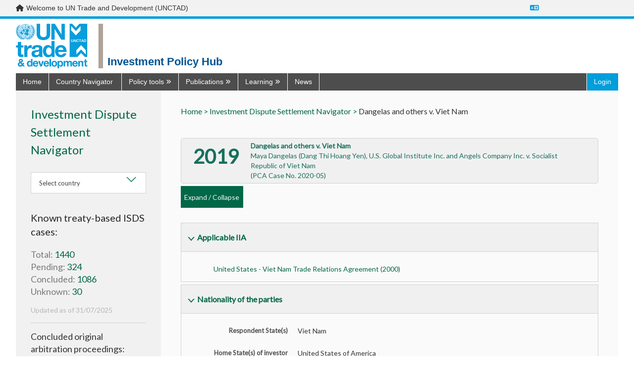

--- FILE ---
content_type: text/html; charset=utf-8
request_url: https://investmentpolicy.unctad.org/investment-dispute-settlement/cases/1232/dangelas-and-others-v-viet-nam
body_size: 26844
content:



<!DOCTYPE html>
<html lang="en">
<head>
    <title>Dangelas and others v. Viet Nam | Investment Dispute Settlement Navigator | UNCTAD Investment Policy Hub</title>
    <meta charset="utf-8" />
    <meta http-equiv="X-UA-Compatible" content="IE=edge,chrome=1" />
    <meta name="viewport" content="width=device-width, initial-scale=1.0, maximum-scale=1.0, user-scalable=no">
    <meta name="description" content="Discover UNCTAD’s one stop shop on all investment policy matters ranging from national and international regulation to cutting-edge publications, news and discussions." />
        <meta name="google-translate-customization" content="b339f31af11ae024-7be5a8e313bec28f-gea461c4545ed4fde-1e" />
    <link rel="stylesheet" href="/Content/dist/vendor.css">
    <link rel="stylesheet" href="/Content/dist/main.css">
    <link rel="stylesheet" href="https://fonts.googleapis.com/css?family=Muli:300,400,600,700&amp;subset=latin-ext">
    <link rel="stylesheet" href="https://cdnjs.cloudflare.com/ajax/libs/font-awesome/6.7.2/css/all.min.css"
          integrity="sha512-Evv84Mr4kqVGRNSgIGL/F/aIDqQb7xQ2vcrdIwxfjThSH8CSR7PBEakCr51Ck+w+/U6swU2Im1vVX0SVk9ABhg=="
          crossorigin="anonymous" referrerpolicy="no-referrer" />
    <link rel="stylesheet" href="https://fonts.googleapis.com/css?family=Lato&display=swap" />
    <script>

         var AppConfigSettings = {
             HostUrl: 'investmentpolicy.unctad.org',
             GetIPRMatrixByCountryAndVersionUrl: ''
        }

        window.applicationPath = '';
        window.countryCatalog = [{"Id":1,"IiaId":1,"IpmId":177,"Name":"Afghanistan","UrlName":"afghanistan","Code":"AF"},{"Id":2,"IiaId":null,"IpmId":null,"Name":"Åland Islands","UrlName":"-land-islands","Code":"-"},{"Id":3,"IiaId":2,"IpmId":218,"Name":"Albania","UrlName":"albania","Code":"AL"},{"Id":4,"IiaId":3,"IpmId":53,"Name":"Algeria","UrlName":"algeria","Code":"DZ"},{"Id":6,"IiaId":4,"IpmId":30,"Name":"Andorra","UrlName":"andorra","Code":"AD"},{"Id":7,"IiaId":5,"IpmId":99,"Name":"Angola","UrlName":"angola","Code":"AO"},{"Id":8,"IiaId":6,"IpmId":131,"Name":"Anguilla","UrlName":"anguilla","Code":"AI"},{"Id":9,"IiaId":7,"IpmId":132,"Name":"Antigua and Barbuda","UrlName":"antigua-and-barbuda","Code":"AG"},{"Id":10,"IiaId":8,"IpmId":109,"Name":"Argentina","UrlName":"argentina","Code":"AR"},{"Id":11,"IiaId":9,"IpmId":224,"Name":"Armenia","UrlName":"armenia","Code":"AM"},{"Id":12,"IiaId":10,"IpmId":133,"Name":"Aruba","UrlName":"aruba","Code":"AW"},{"Id":13,"IiaId":11,"IpmId":46,"Name":"Australia","UrlName":"australia","Code":"AU"},{"Id":14,"IiaId":12,"IpmId":1,"Name":"Austria","UrlName":"austria","Code":"AT"},{"Id":15,"IiaId":13,"IpmId":225,"Name":"Azerbaijan","UrlName":"azerbaijan","Code":"AZ"},{"Id":16,"IiaId":14,"IpmId":134,"Name":"Bahamas","UrlName":"bahamas","Code":"BS"},{"Id":17,"IiaId":15,"IpmId":157,"Name":"Bahrain","UrlName":"bahrain","Code":"BH"},{"Id":18,"IiaId":16,"IpmId":178,"Name":"Bangladesh","UrlName":"bangladesh","Code":"BD"},{"Id":19,"IiaId":17,"IpmId":135,"Name":"Barbados","UrlName":"barbados","Code":"BB"},{"Id":20,"IiaId":18,"IpmId":226,"Name":"Belarus","UrlName":"belarus","Code":"BY"},{"Id":21,"IiaId":19,"IpmId":3,"Name":"Belgium","UrlName":"belgium","Code":"BE"},{"Id":22,"IiaId":20,"IpmId":123,"Name":"Belize","UrlName":"belize","Code":"BZ"},{"Id":23,"IiaId":21,"IpmId":59,"Name":"Benin","UrlName":"benin","Code":"BJ"},{"Id":24,"IiaId":22,"IpmId":47,"Name":"Bermuda","UrlName":"bermuda","Code":"BM"},{"Id":25,"IiaId":23,"IpmId":179,"Name":"Bhutan","UrlName":"bhutan","Code":"BT"},{"Id":26,"IiaId":24,"IpmId":110,"Name":"Bolivia, Plurinational State of","UrlName":"bolivia-plurinational-state-of","Code":"BO"},{"Id":28,"IiaId":25,"IpmId":219,"Name":"Bosnia and Herzegovina","UrlName":"bosnia-and-herzegovina","Code":"BA"},{"Id":29,"IiaId":26,"IpmId":100,"Name":"Botswana","UrlName":"botswana","Code":"BW"},{"Id":30,"IiaId":27,"IpmId":111,"Name":"Brazil","UrlName":"brazil","Code":"BR"},{"Id":31,"IiaId":28,"IpmId":136,"Name":"British Virgin Islands","UrlName":"british-virgin-islands","Code":"VG"},{"Id":32,"IiaId":29,"IpmId":186,"Name":"Brunei Darussalam","UrlName":"brunei-darussalam","Code":"BN"},{"Id":33,"IiaId":30,"IpmId":4,"Name":"Bulgaria","UrlName":"bulgaria","Code":"BG"},{"Id":34,"IiaId":31,"IpmId":60,"Name":"Burkina Faso","UrlName":"burkina-faso","Code":"BF"},{"Id":35,"IiaId":32,"IpmId":76,"Name":"Burundi","UrlName":"burundi","Code":"BI"},{"Id":36,"IiaId":33,"IpmId":187,"Name":"Cambodia","UrlName":"cambodia","Code":"KH"},{"Id":37,"IiaId":34,"IpmId":77,"Name":"Cameroon","UrlName":"cameroon","Code":"CM"},{"Id":38,"IiaId":35,"IpmId":44,"Name":"Canada","UrlName":"canada","Code":"CA"},{"Id":39,"IiaId":36,"IpmId":61,"Name":"Cabo Verde","UrlName":"cabo-verde","Code":"CV"},{"Id":40,"IiaId":37,"IpmId":137,"Name":"Cayman Islands","UrlName":"cayman-islands","Code":"KY"},{"Id":41,"IiaId":38,"IpmId":78,"Name":"Central African Republic","UrlName":"central-african-republic","Code":"CF"},{"Id":42,"IiaId":39,"IpmId":79,"Name":"Chad","UrlName":"chad","Code":"TD"},{"Id":43,"IiaId":40,"IpmId":31,"Name":"Channel Islands","UrlName":"channel-islands","Code":"-"},{"Id":44,"IiaId":41,"IpmId":112,"Name":"Chile","UrlName":"chile","Code":"CL"},{"Id":45,"IiaId":42,"IpmId":170,"Name":"China","UrlName":"china","Code":"CN"},{"Id":46,"IiaId":45,"IpmId":113,"Name":"Colombia","UrlName":"colombia","Code":"CO"},{"Id":47,"IiaId":46,"IpmId":86,"Name":"Comoros","UrlName":"comoros","Code":"KM"},{"Id":48,"IiaId":47,"IpmId":80,"Name":"Congo","UrlName":"congo","Code":"CG"},{"Id":49,"IiaId":56,"IpmId":81,"Name":"Congo, Democratic Republic of the","UrlName":"congo-democratic-republic-of-the","Code":"CD"},{"Id":50,"IiaId":48,"IpmId":198,"Name":"Cook Islands","UrlName":"cook-islands","Code":"CK"},{"Id":51,"IiaId":49,"IpmId":124,"Name":"Costa Rica","UrlName":"costa-rica","Code":"CR"},{"Id":52,"IiaId":50,"IpmId":62,"Name":"Côte d'Ivoire","UrlName":"c-te-d-ivoire","Code":"CI"},{"Id":53,"IiaId":51,"IpmId":220,"Name":"Croatia","UrlName":"croatia","Code":"HR"},{"Id":54,"IiaId":52,"IpmId":138,"Name":"Cuba","UrlName":"cuba","Code":"CU"},{"Id":55,"IiaId":53,"IpmId":238,"Name":"Curaçao","UrlName":"cura-ao","Code":"CW"},{"Id":56,"IiaId":54,"IpmId":5,"Name":"Cyprus","UrlName":"cyprus","Code":"CY"},{"Id":57,"IiaId":55,"IpmId":6,"Name":"Czechia","UrlName":"czechia","Code":"CZ"},{"Id":58,"IiaId":57,"IpmId":8,"Name":"Denmark","UrlName":"denmark","Code":"DK"},{"Id":59,"IiaId":58,"IpmId":87,"Name":"Djibouti","UrlName":"djibouti","Code":"DJ"},{"Id":60,"IiaId":59,"IpmId":139,"Name":"Dominica","UrlName":"dominica","Code":"DM"},{"Id":61,"IiaId":60,"IpmId":140,"Name":"Dominican Republic","UrlName":"dominican-republic","Code":"DO"},{"Id":62,"IiaId":61,"IpmId":114,"Name":"Ecuador","UrlName":"ecuador","Code":"EC"},{"Id":63,"IiaId":62,"IpmId":54,"Name":"Egypt","UrlName":"egypt","Code":"EG"},{"Id":64,"IiaId":63,"IpmId":125,"Name":"El Salvador","UrlName":"el-salvador","Code":"SV"},{"Id":65,"IiaId":64,"IpmId":82,"Name":"Equatorial Guinea","UrlName":"equatorial-guinea","Code":"GQ"},{"Id":66,"IiaId":65,"IpmId":88,"Name":"Eritrea","UrlName":"eritrea","Code":"ER"},{"Id":67,"IiaId":66,"IpmId":9,"Name":"Estonia","UrlName":"estonia","Code":"EE"},{"Id":68,"IiaId":67,"IpmId":89,"Name":"Ethiopia","UrlName":"ethiopia","Code":"ET"},{"Id":69,"IiaId":68,"IpmId":32,"Name":"Faeroe Islands","UrlName":"faeroe-islands","Code":"FO"},{"Id":70,"IiaId":69,"IpmId":115,"Name":"Falkland Islands (Malvinas)","UrlName":"falkland-islands-malvinas-","Code":"FK"},{"Id":71,"IiaId":70,"IpmId":199,"Name":"Fiji","UrlName":"fiji","Code":"FJ"},{"Id":72,"IiaId":71,"IpmId":10,"Name":"Finland","UrlName":"finland","Code":"FI"},{"Id":73,"IiaId":72,"IpmId":11,"Name":"France","UrlName":"france","Code":"FR"},{"Id":74,"IiaId":73,"IpmId":116,"Name":"French Guiana","UrlName":"french-guiana","Code":"GF"},{"Id":75,"IiaId":74,"IpmId":200,"Name":"French Polynesia","UrlName":"french-polynesia","Code":"PF"},{"Id":76,"IiaId":75,"IpmId":83,"Name":"Gabon","UrlName":"gabon","Code":"GA"},{"Id":77,"IiaId":76,"IpmId":63,"Name":"Gambia, The","UrlName":"gambia-the","Code":"GM"},{"Id":78,"IiaId":77,"IpmId":227,"Name":"Georgia","UrlName":"georgia","Code":"GE"},{"Id":79,"IiaId":78,"IpmId":12,"Name":"Germany","UrlName":"germany","Code":"DE"},{"Id":80,"IiaId":79,"IpmId":64,"Name":"Ghana","UrlName":"ghana","Code":"GH"},{"Id":81,"IiaId":80,"IpmId":33,"Name":"Gibraltar","UrlName":"gibraltar","Code":"GI"},{"Id":82,"IiaId":81,"IpmId":13,"Name":"Greece","UrlName":"greece","Code":"GR"},{"Id":83,"IiaId":82,"IpmId":48,"Name":"Greenland","UrlName":"greenland","Code":"GL"},{"Id":84,"IiaId":83,"IpmId":141,"Name":"Grenada","UrlName":"grenada","Code":"GD"},{"Id":85,"IiaId":84,"IpmId":142,"Name":"Guadeloupe","UrlName":"guadeloupe","Code":"GP"},{"Id":86,"IiaId":85,"IpmId":201,"Name":"Guam","UrlName":"guam","Code":"GU"},{"Id":87,"IiaId":86,"IpmId":126,"Name":"Guatemala","UrlName":"guatemala","Code":"GT"},{"Id":89,"IiaId":87,"IpmId":65,"Name":"Guinea","UrlName":"guinea","Code":"GN"},{"Id":90,"IiaId":88,"IpmId":66,"Name":"Guinea-Bissau","UrlName":"guinea-bissau","Code":"GW"},{"Id":91,"IiaId":89,"IpmId":117,"Name":"Guyana","UrlName":"guyana","Code":"GY"},{"Id":92,"IiaId":90,"IpmId":143,"Name":"Haiti","UrlName":"haiti","Code":"HT"},{"Id":93,"IiaId":91,"IpmId":35,"Name":"Holy See","UrlName":"holy-see","Code":"VA"},{"Id":94,"IiaId":92,"IpmId":127,"Name":"Honduras","UrlName":"honduras","Code":"HN"},{"Id":95,"IiaId":93,"IpmId":171,"Name":"Hong Kong SAR, China","UrlName":"hong-kong-sar-china","Code":"HK"},{"Id":96,"IiaId":94,"IpmId":14,"Name":"Hungary","UrlName":"hungary","Code":"HU"},{"Id":97,"IiaId":95,"IpmId":36,"Name":"Iceland","UrlName":"iceland","Code":"IS"},{"Id":98,"IiaId":96,"IpmId":180,"Name":"India","UrlName":"india","Code":"IN"},{"Id":99,"IiaId":97,"IpmId":188,"Name":"Indonesia","UrlName":"indonesia","Code":"ID"},{"Id":100,"IiaId":98,"IpmId":181,"Name":"Iran, Islamic Republic of","UrlName":"iran-islamic-republic-of","Code":"IR"},{"Id":101,"IiaId":99,"IpmId":158,"Name":"Iraq","UrlName":"iraq","Code":"IQ"},{"Id":102,"IiaId":100,"IpmId":15,"Name":"Ireland","UrlName":"ireland","Code":"IE"},{"Id":103,"IiaId":101,"IpmId":37,"Name":"Isle of Man","UrlName":"isle-of-man","Code":"IM"},{"Id":104,"IiaId":102,"IpmId":49,"Name":"Israel","UrlName":"israel","Code":"IL"},{"Id":105,"IiaId":103,"IpmId":16,"Name":"Italy","UrlName":"italy","Code":"IT"},{"Id":106,"IiaId":104,"IpmId":144,"Name":"Jamaica","UrlName":"jamaica","Code":"JM"},{"Id":107,"IiaId":105,"IpmId":50,"Name":"Japan","UrlName":"japan","Code":"JP"},{"Id":109,"IiaId":106,"IpmId":159,"Name":"Jordan","UrlName":"jordan","Code":"JO"},{"Id":110,"IiaId":107,"IpmId":228,"Name":"Kazakhstan","UrlName":"kazakhstan","Code":"KZ"},{"Id":111,"IiaId":108,"IpmId":90,"Name":"Kenya","UrlName":"kenya","Code":"KE"},{"Id":112,"IiaId":109,"IpmId":202,"Name":"Kiribati","UrlName":"kiribati","Code":"KI"},{"Id":113,"IiaId":110,"IpmId":172,"Name":"Korea, Democratic People's Republic of","UrlName":"korea-democratic-people-s-republic-of","Code":"KP"},{"Id":114,"IiaId":111,"IpmId":173,"Name":"Korea, Republic of","UrlName":"korea-republic-of","Code":"KR"},{"Id":243,"IiaId":null,"IpmId":250,"Name":"Kosovo","UrlName":"kosovo","Code":"XK"},{"Id":115,"IiaId":112,"IpmId":160,"Name":"Kuwait","UrlName":"kuwait","Code":"KW"},{"Id":116,"IiaId":113,"IpmId":229,"Name":"Kyrgyzstan","UrlName":"kyrgyzstan","Code":"KG"},{"Id":117,"IiaId":114,"IpmId":189,"Name":"Lao People's Democratic Republic","UrlName":"lao-people-s-democratic-republic","Code":"LA"},{"Id":118,"IiaId":115,"IpmId":17,"Name":"Latvia","UrlName":"latvia","Code":"LV"},{"Id":119,"IiaId":116,"IpmId":161,"Name":"Lebanon","UrlName":"lebanon","Code":"LB"},{"Id":120,"IiaId":117,"IpmId":101,"Name":"Lesotho","UrlName":"lesotho","Code":"LS"},{"Id":121,"IiaId":118,"IpmId":67,"Name":"Liberia","UrlName":"liberia","Code":"LR"},{"Id":122,"IiaId":119,"IpmId":55,"Name":"Libya","UrlName":"libya","Code":"LY"},{"Id":123,"IiaId":120,"IpmId":39,"Name":"Liechtenstein","UrlName":"liechtenstein","Code":"LI"},{"Id":124,"IiaId":121,"IpmId":18,"Name":"Lithuania","UrlName":"lithuania","Code":"LT"},{"Id":125,"IiaId":122,"IpmId":19,"Name":"Luxembourg","UrlName":"luxembourg","Code":"LU"},{"Id":126,"IiaId":123,"IpmId":174,"Name":"Macao SAR, China","UrlName":"macao-sar-china","Code":"MO"},{"Id":127,"IiaId":125,"IpmId":91,"Name":"Madagascar","UrlName":"madagascar","Code":"MG"},{"Id":128,"IiaId":126,"IpmId":102,"Name":"Malawi","UrlName":"malawi","Code":"MW"},{"Id":129,"IiaId":127,"IpmId":190,"Name":"Malaysia","UrlName":"malaysia","Code":"MY"},{"Id":130,"IiaId":128,"IpmId":182,"Name":"Maldives","UrlName":"maldives","Code":"MV"},{"Id":131,"IiaId":129,"IpmId":68,"Name":"Mali","UrlName":"mali","Code":"ML"},{"Id":132,"IiaId":130,"IpmId":20,"Name":"Malta","UrlName":"malta","Code":"MT"},{"Id":133,"IiaId":131,"IpmId":203,"Name":"Marshall Islands","UrlName":"marshall-islands","Code":"MH"},{"Id":134,"IiaId":132,"IpmId":145,"Name":"Martinique","UrlName":"martinique","Code":"MQ"},{"Id":135,"IiaId":133,"IpmId":69,"Name":"Mauritania","UrlName":"mauritania","Code":"MR"},{"Id":136,"IiaId":134,"IpmId":92,"Name":"Mauritius","UrlName":"mauritius","Code":"MU"},{"Id":137,"IiaId":135,"IpmId":93,"Name":"Mayotte","UrlName":"mayotte","Code":"YT"},{"Id":138,"IiaId":136,"IpmId":128,"Name":"Mexico","UrlName":"mexico","Code":"MX"},{"Id":139,"IiaId":137,"IpmId":204,"Name":"Micronesia, Federated States of","UrlName":"micronesia-federated-states-of","Code":"FM"},{"Id":140,"IiaId":172,"IpmId":230,"Name":"Moldova, Republic of","UrlName":"moldova-republic-of","Code":"MD"},{"Id":141,"IiaId":138,"IpmId":40,"Name":"Monaco","UrlName":"monaco","Code":"MC"},{"Id":142,"IiaId":139,"IpmId":175,"Name":"Mongolia","UrlName":"mongolia","Code":"MN"},{"Id":143,"IiaId":140,"IpmId":221,"Name":"Montenegro","UrlName":"montenegro","Code":"ME"},{"Id":144,"IiaId":141,"IpmId":146,"Name":"Montserrat","UrlName":"montserrat","Code":"MS"},{"Id":145,"IiaId":142,"IpmId":56,"Name":"Morocco","UrlName":"morocco","Code":"MA"},{"Id":146,"IiaId":143,"IpmId":103,"Name":"Mozambique","UrlName":"mozambique","Code":"MZ"},{"Id":147,"IiaId":144,"IpmId":191,"Name":"Myanmar","UrlName":"myanmar","Code":"MM"},{"Id":148,"IiaId":145,"IpmId":104,"Name":"Namibia","UrlName":"namibia","Code":"NA"},{"Id":149,"IiaId":146,"IpmId":205,"Name":"Nauru","UrlName":"nauru","Code":"NR"},{"Id":150,"IiaId":147,"IpmId":183,"Name":"Nepal","UrlName":"nepal","Code":"NP"},{"Id":151,"IiaId":148,"IpmId":21,"Name":"Netherlands","UrlName":"netherlands","Code":"NL"},{"Id":152,"IiaId":149,"IpmId":206,"Name":"New Caledonia","UrlName":"new-caledonia","Code":"NC"},{"Id":153,"IiaId":150,"IpmId":51,"Name":"New Zealand","UrlName":"new-zealand","Code":"NZ"},{"Id":154,"IiaId":151,"IpmId":129,"Name":"Nicaragua","UrlName":"nicaragua","Code":"NI"},{"Id":155,"IiaId":152,"IpmId":70,"Name":"Niger","UrlName":"niger","Code":"NE"},{"Id":156,"IiaId":153,"IpmId":71,"Name":"Nigeria","UrlName":"nigeria","Code":"NG"},{"Id":157,"IiaId":154,"IpmId":207,"Name":"Niue","UrlName":"niue","Code":"NU"},{"Id":158,"IiaId":155,"IpmId":239,"Name":"Norfolk Island","UrlName":"norfolk-island","Code":"NF"},{"Id":159,"IiaId":156,"IpmId":208,"Name":"Northern Mariana Islands","UrlName":"northern-mariana-islands","Code":"MP"},{"Id":160,"IiaId":157,"IpmId":41,"Name":"Norway","UrlName":"norway","Code":"NO"},{"Id":161,"IiaId":158,"IpmId":163,"Name":"State of Palestine","UrlName":"state-of-palestine","Code":"-"},{"Id":162,"IiaId":159,"IpmId":162,"Name":"Oman","UrlName":"oman","Code":"OM"},{"Id":163,"IiaId":160,"IpmId":184,"Name":"Pakistan","UrlName":"pakistan","Code":"PK"},{"Id":164,"IiaId":161,"IpmId":209,"Name":"Palau","UrlName":"palau","Code":"PW"},{"Id":165,"IiaId":162,"IpmId":130,"Name":"Panama","UrlName":"panama","Code":"PA"},{"Id":166,"IiaId":163,"IpmId":210,"Name":"Papua New Guinea","UrlName":"papua-new-guinea","Code":"PG"},{"Id":167,"IiaId":164,"IpmId":118,"Name":"Paraguay","UrlName":"paraguay","Code":"PY"},{"Id":168,"IiaId":165,"IpmId":119,"Name":"Peru","UrlName":"peru","Code":"PE"},{"Id":169,"IiaId":166,"IpmId":192,"Name":"Philippines","UrlName":"philippines","Code":"PH"},{"Id":170,"IiaId":167,"IpmId":240,"Name":"Pitcairn","UrlName":"pitcairn","Code":"PN"},{"Id":171,"IiaId":168,"IpmId":22,"Name":"Poland","UrlName":"poland","Code":"PL"},{"Id":172,"IiaId":169,"IpmId":23,"Name":"Portugal","UrlName":"portugal","Code":"PT"},{"Id":173,"IiaId":170,"IpmId":148,"Name":"Puerto Rico","UrlName":"puerto-rico","Code":"PR"},{"Id":174,"IiaId":171,"IpmId":164,"Name":"Qatar","UrlName":"qatar","Code":"QA"},{"Id":175,"IiaId":173,"IpmId":94,"Name":"Réunion","UrlName":"r-union","Code":"RE"},{"Id":176,"IiaId":174,"IpmId":24,"Name":"Romania","UrlName":"romania","Code":"RO"},{"Id":177,"IiaId":175,"IpmId":231,"Name":"Russian Federation","UrlName":"russian-federation","Code":"RU"},{"Id":178,"IiaId":176,"IpmId":84,"Name":"Rwanda","UrlName":"rwanda","Code":"RW"},{"Id":180,"IiaId":177,"IpmId":72,"Name":"Saint Helena","UrlName":"saint-helena","Code":"SH"},{"Id":181,"IiaId":178,"IpmId":149,"Name":"Saint Kitts and Nevis","UrlName":"saint-kitts-and-nevis","Code":"KN"},{"Id":182,"IiaId":179,"IpmId":150,"Name":"Saint Lucia","UrlName":"saint-lucia","Code":"LC"},{"Id":184,"IiaId":180,"IpmId":52,"Name":"Saint Pierre and Miquelon","UrlName":"saint-pierre-and-miquelon","Code":"PM"},{"Id":185,"IiaId":181,"IpmId":151,"Name":"Saint Vincent and the Grenadines","UrlName":"saint-vincent-and-the-grenadines","Code":"VC"},{"Id":186,"IiaId":182,"IpmId":211,"Name":"Samoa","UrlName":"samoa","Code":"WS"},{"Id":187,"IiaId":183,"IpmId":42,"Name":"San Marino","UrlName":"san-marino","Code":"SM"},{"Id":188,"IiaId":184,"IpmId":85,"Name":"Sao Tome and Principe","UrlName":"sao-tome-and-principe","Code":"ST"},{"Id":190,"IiaId":185,"IpmId":165,"Name":"Saudi Arabia","UrlName":"saudi-arabia","Code":"SA"},{"Id":191,"IiaId":186,"IpmId":73,"Name":"Senegal","UrlName":"senegal","Code":"SN"},{"Id":192,"IiaId":187,"IpmId":222,"Name":"Serbia","UrlName":"serbia","Code":"RS"},{"Id":193,"IiaId":188,"IpmId":95,"Name":"Seychelles","UrlName":"seychelles","Code":"SC"},{"Id":194,"IiaId":189,"IpmId":74,"Name":"Sierra Leone","UrlName":"sierra-leone","Code":"SL"},{"Id":195,"IiaId":190,"IpmId":193,"Name":"Singapore","UrlName":"singapore","Code":"SG"},{"Id":196,"IiaId":null,"IpmId":244,"Name":"Sint Maarten","UrlName":"sint-maarten","Code":"SX"},{"Id":197,"IiaId":191,"IpmId":25,"Name":"Slovakia","UrlName":"slovakia","Code":"SK"},{"Id":198,"IiaId":192,"IpmId":26,"Name":"Slovenia","UrlName":"slovenia","Code":"SI"},{"Id":199,"IiaId":193,"IpmId":212,"Name":"Solomon Islands","UrlName":"solomon-islands","Code":"SB"},{"Id":200,"IiaId":194,"IpmId":96,"Name":"Somalia","UrlName":"somalia","Code":"SO"},{"Id":201,"IiaId":195,"IpmId":105,"Name":"South Africa","UrlName":"south-africa","Code":"ZA"},{"Id":202,"IiaId":196,"IpmId":245,"Name":"South Sudan","UrlName":"south-sudan","Code":"SS"},{"Id":203,"IiaId":197,"IpmId":27,"Name":"Spain","UrlName":"spain","Code":"ES"},{"Id":204,"IiaId":198,"IpmId":185,"Name":"Sri Lanka","UrlName":"sri-lanka","Code":"LK"},{"Id":205,"IiaId":199,"IpmId":57,"Name":"Sudan","UrlName":"sudan","Code":"SD"},{"Id":206,"IiaId":200,"IpmId":120,"Name":"Suriname","UrlName":"suriname","Code":"SR"},{"Id":208,"IiaId":201,"IpmId":106,"Name":"Eswatini","UrlName":"eswatini","Code":"SZ"},{"Id":209,"IiaId":202,"IpmId":28,"Name":"Sweden","UrlName":"sweden","Code":"SE"},{"Id":210,"IiaId":203,"IpmId":43,"Name":"Switzerland","UrlName":"switzerland","Code":"CH"},{"Id":211,"IiaId":204,"IpmId":166,"Name":"Syrian Arab Republic","UrlName":"syrian-arab-republic","Code":"SY"},{"Id":212,"IiaId":205,"IpmId":176,"Name":"Taiwan, Province of China","UrlName":"taiwan-province-of-china","Code":"TW"},{"Id":213,"IiaId":206,"IpmId":232,"Name":"Tajikistan","UrlName":"tajikistan","Code":"TJ"},{"Id":214,"IiaId":207,"IpmId":194,"Name":"Thailand","UrlName":"thailand","Code":"TH"},{"Id":215,"IiaId":124,"IpmId":223,"Name":"North Macedonia","UrlName":"north-macedonia","Code":"MK"},{"Id":216,"IiaId":208,"IpmId":195,"Name":"Timor-Leste","UrlName":"timor-leste","Code":"TL"},{"Id":217,"IiaId":209,"IpmId":75,"Name":"Togo","UrlName":"togo","Code":"TG"},{"Id":218,"IiaId":210,"IpmId":213,"Name":"Tokelau","UrlName":"tokelau","Code":"TK"},{"Id":219,"IiaId":211,"IpmId":214,"Name":"Tonga","UrlName":"tonga","Code":"TO"},{"Id":220,"IiaId":212,"IpmId":152,"Name":"Trinidad and Tobago","UrlName":"trinidad-and-tobago","Code":"TT"},{"Id":221,"IiaId":213,"IpmId":58,"Name":"Tunisia","UrlName":"tunisia","Code":"TN"},{"Id":222,"IiaId":214,"IpmId":167,"Name":"Türkiye","UrlName":"t-rkiye","Code":"TR"},{"Id":223,"IiaId":215,"IpmId":233,"Name":"Turkmenistan","UrlName":"turkmenistan","Code":"TM"},{"Id":224,"IiaId":216,"IpmId":153,"Name":"Turks and Caicos Islands","UrlName":"turks-and-caicos-islands","Code":"TC"},{"Id":225,"IiaId":217,"IpmId":215,"Name":"Tuvalu","UrlName":"tuvalu","Code":"TV"},{"Id":226,"IiaId":218,"IpmId":97,"Name":"Uganda","UrlName":"uganda","Code":"UG"},{"Id":227,"IiaId":219,"IpmId":234,"Name":"Ukraine","UrlName":"ukraine","Code":"UA"},{"Id":228,"IiaId":220,"IpmId":168,"Name":"United Arab Emirates","UrlName":"united-arab-emirates","Code":"AE"},{"Id":229,"IiaId":221,"IpmId":29,"Name":"United Kingdom","UrlName":"united-kingdom","Code":"GB"},{"Id":230,"IiaId":222,"IpmId":98,"Name":"United Republic of Tanzania","UrlName":"united-republic-of-tanzania","Code":"TZ"},{"Id":231,"IiaId":223,"IpmId":45,"Name":"United States of America","UrlName":"united-states-of-america","Code":"US"},{"Id":232,"IiaId":224,"IpmId":154,"Name":"Virgin Islands (United States)","UrlName":"virgin-islands-united-states-","Code":"-"},{"Id":233,"IiaId":225,"IpmId":121,"Name":"Uruguay","UrlName":"uruguay","Code":"UY"},{"Id":234,"IiaId":226,"IpmId":235,"Name":"Uzbekistan","UrlName":"uzbekistan","Code":"UZ"},{"Id":235,"IiaId":227,"IpmId":216,"Name":"Vanuatu","UrlName":"vanuatu","Code":"VU"},{"Id":236,"IiaId":228,"IpmId":122,"Name":"Venezuela, Bolivarian Republic of","UrlName":"venezuela-bolivarian-republic-of","Code":"VE"},{"Id":237,"IiaId":229,"IpmId":196,"Name":"Viet Nam","UrlName":"viet-nam","Code":"VN"},{"Id":238,"IiaId":230,"IpmId":217,"Name":"Wallis and Futuna Islands","UrlName":"wallis-and-futuna-islands","Code":"WF"},{"Id":240,"IiaId":231,"IpmId":169,"Name":"Yemen","UrlName":"yemen","Code":"YE"},{"Id":241,"IiaId":232,"IpmId":107,"Name":"Zambia","UrlName":"zambia","Code":"ZM"},{"Id":242,"IiaId":233,"IpmId":108,"Name":"Zimbabwe","UrlName":"zimbabwe","Code":"ZW"},{"Id":244,"IiaId":237,"IpmId":249,"Name":"European Union","UrlName":"european-union","Code":"EU"}];

        var widgetCSS = "";

        function customTwitter() {
            if (screen.width > 500)
                widgetCSS = widgetCSS + ".timeline-Tweet-text{font-size:16px !important;margin-left:0 !important;     line-height: 20px !important;} :link {color: #006747 !important;} .timeline-Tweet-brand {display:none;} .timeline-Body{border:none !important;} .timeline-TweetList-tweet {border:none !important; width: calc((100% - 80px)/2);float:left; padding: 0 20px 0 20px;   }  .timeline-Tweet-media{display:none;} .Avatar{display:none;} .timeline-Tweet-author{padding-left:0 !important;} .timeline-Tweet-retweetCredit{margin-left:0 !important;} .timeline-Tweet-retweetCredit{display:none;} .timeline-Tweet--isRetweet{padding-top:0 !important;} .timeline-Tweet{padding: 0 10px 0 0 !important;}.timeline-Widget{background:#f5f5f5};";
            else
                widgetCSS = widgetCSS + ".timeline-Tweet-text{font-size:16px !important;margin-left:0 !important;     line-height: 20px !important;} :link {color: #006747 !important;} .timeline-Tweet-brand {display:none;} .timeline-Body{border:none !important;} .timeline-TweetList-tweet {border:none !important; width: 100%; padding: 0 20px 0 20px;   }  .timeline-Tweet-media{display:none;} .Avatar{display:none;} .timeline-Tweet-author{padding-left:0 !important;} .timeline-Tweet-retweetCredit{margin-left:0 !important;} .timeline-Tweet-retweetCredit{display:none;} .timeline-Tweet--isRetweet{padding-top:0 !important;} .timeline-Tweet{padding: 0 10px 0 0 !important;}.timeline-Widget{background:#f5f5f5};";

            if (document.getElementById("twitter-widget-0")) {
                var w = document.getElementById("twitter-widget-0").contentDocument;

                var s = document.createElement("style");
                s.innerHTML = widgetCSS;
                s.type = "text/css";
                w.head.appendChild(s);
            }
        }
    </script>
    
</head>
<body onload="customTwitter();" onresize="customTwitter();">
    <div id="top_banner" role="navigation">
        <div class="layout-container">
            <div class="d-flex justify-content-space-between">
                <div class="d-flex">
                    <div class="me-2">
                        <i class="fa-solid fa-home"></i>
                    </div>
                    <span>
                        Welcome to UN Trade and Development (UNCTAD)
                    </span>
                </div>
                <div class="translate-menu d-flex align-items-center">
                    <a href="#"><i class="fa-solid fa-language text-unctad-blue"></i></a>
                    <div id="google_translate_element"></div>
                    <script type="text/javascript">
                        function setCookie(key, value, expiry) {
                            var expires = new Date();
                            expires.setTime(expires.getTime() + (expiry * 24 * 60 * 60 * 1000));
                            document.cookie = key + '=' + value + ';expires=' + expires.toUTCString();
                        }
                        function googleTranslateElementInit() {
                            new google.translate.TranslateElement({ pageLanguage: 'en' }, 'google_translate_element');
                        }
                    </script>
                    <script type="text/javascript"
                            src="//translate.google.com/translate_a/element.js?cb=googleTranslateElementInit">
                    </script>
                </div>
            </div>
        </div>
    </div>

    <div class="layout-container">
        <header>
            

<div id="menu">
    <div class="banner-wrapper">
        <div id="banner" class="my-3">
            <a class="d-flex text-decoration-none text-dark" href="/" alt="logo">
                <img src="/Content/images/logo-blue.png" height="90" alt="UNCTAD banner" />
                <h2 class="align-self-end m-0">Investment Policy Hub</h2>
            </a>
        </div>
    </div>

    <div class="nav-wrapper">
        <div role="navigation" class="background-gray d-flex justify-content-space-between navbar-default">
            <div class="navbar-nav left-menu d-flex m-0">
                <div class="nav-item">
                    <a class="nav-link item" href="/">
                        <span> Home </span>
                    </a>
                </div>
                <div class="nav-item" id="country-navigator-menu">
                    <a href="#" class="dropdown-toggle nav-link item" role="button" aria-haspopup="true"
                       aria-expanded="false">
                        <span>Country Navigator</span>
                        <i class="fa-solid fa-xs f" aria-hidden="true">
                        </i>
                    </a>
                    <div class="dropdown-menu country-dropdown p-5">
                        <div class="search d-flex">
                            <div class="flex-grow-1 px-2">
                                <h4 class="pb-3">Search for a country</h4>
                                <div class="search-container country-select">
                                    <span class="select-arrow" style="cursor: pointer;"></span>
                                    <select id="nav-country">
                                            <option value="1" data-url="afghanistan">Afghanistan</option>
                                            <option value="2" data-url="-land-islands">&#197;land Islands</option>
                                            <option value="3" data-url="albania">Albania</option>
                                            <option value="4" data-url="algeria">Algeria</option>
                                            <option value="6" data-url="andorra">Andorra</option>
                                            <option value="7" data-url="angola">Angola</option>
                                            <option value="8" data-url="anguilla">Anguilla</option>
                                            <option value="9" data-url="antigua-and-barbuda">Antigua and Barbuda</option>
                                            <option value="10" data-url="argentina">Argentina</option>
                                            <option value="11" data-url="armenia">Armenia</option>
                                            <option value="12" data-url="aruba">Aruba</option>
                                            <option value="13" data-url="australia">Australia</option>
                                            <option value="14" data-url="austria">Austria</option>
                                            <option value="15" data-url="azerbaijan">Azerbaijan</option>
                                            <option value="16" data-url="bahamas">Bahamas</option>
                                            <option value="17" data-url="bahrain">Bahrain</option>
                                            <option value="18" data-url="bangladesh">Bangladesh</option>
                                            <option value="19" data-url="barbados">Barbados</option>
                                            <option value="20" data-url="belarus">Belarus</option>
                                            <option value="21" data-url="belgium">Belgium</option>
                                            <option value="22" data-url="belize">Belize</option>
                                            <option value="23" data-url="benin">Benin</option>
                                            <option value="24" data-url="bermuda">Bermuda</option>
                                            <option value="25" data-url="bhutan">Bhutan</option>
                                            <option value="26" data-url="bolivia-plurinational-state-of">Bolivia, Plurinational State of</option>
                                            <option value="28" data-url="bosnia-and-herzegovina">Bosnia and Herzegovina</option>
                                            <option value="29" data-url="botswana">Botswana</option>
                                            <option value="30" data-url="brazil">Brazil</option>
                                            <option value="31" data-url="british-virgin-islands">British Virgin Islands</option>
                                            <option value="32" data-url="brunei-darussalam">Brunei Darussalam</option>
                                            <option value="33" data-url="bulgaria">Bulgaria</option>
                                            <option value="34" data-url="burkina-faso">Burkina Faso</option>
                                            <option value="35" data-url="burundi">Burundi</option>
                                            <option value="36" data-url="cambodia">Cambodia</option>
                                            <option value="37" data-url="cameroon">Cameroon</option>
                                            <option value="38" data-url="canada">Canada</option>
                                            <option value="39" data-url="cabo-verde">Cabo Verde</option>
                                            <option value="40" data-url="cayman-islands">Cayman Islands</option>
                                            <option value="41" data-url="central-african-republic">Central African Republic</option>
                                            <option value="42" data-url="chad">Chad</option>
                                            <option value="43" data-url="channel-islands">Channel Islands</option>
                                            <option value="44" data-url="chile">Chile</option>
                                            <option value="45" data-url="china">China</option>
                                            <option value="46" data-url="colombia">Colombia</option>
                                            <option value="47" data-url="comoros">Comoros</option>
                                            <option value="48" data-url="congo">Congo</option>
                                            <option value="49" data-url="congo-democratic-republic-of-the">Congo, Democratic Republic of the</option>
                                            <option value="50" data-url="cook-islands">Cook Islands</option>
                                            <option value="51" data-url="costa-rica">Costa Rica</option>
                                            <option value="52" data-url="c-te-d-ivoire">C&#244;te d&#39;Ivoire</option>
                                            <option value="53" data-url="croatia">Croatia</option>
                                            <option value="54" data-url="cuba">Cuba</option>
                                            <option value="55" data-url="cura-ao">Cura&#231;ao</option>
                                            <option value="56" data-url="cyprus">Cyprus</option>
                                            <option value="57" data-url="czechia">Czechia</option>
                                            <option value="58" data-url="denmark">Denmark</option>
                                            <option value="59" data-url="djibouti">Djibouti</option>
                                            <option value="60" data-url="dominica">Dominica</option>
                                            <option value="61" data-url="dominican-republic">Dominican Republic</option>
                                            <option value="62" data-url="ecuador">Ecuador</option>
                                            <option value="63" data-url="egypt">Egypt</option>
                                            <option value="64" data-url="el-salvador">El Salvador</option>
                                            <option value="65" data-url="equatorial-guinea">Equatorial Guinea</option>
                                            <option value="66" data-url="eritrea">Eritrea</option>
                                            <option value="67" data-url="estonia">Estonia</option>
                                            <option value="68" data-url="ethiopia">Ethiopia</option>
                                            <option value="69" data-url="faeroe-islands">Faeroe Islands</option>
                                            <option value="70" data-url="falkland-islands-malvinas-">Falkland Islands (Malvinas)</option>
                                            <option value="71" data-url="fiji">Fiji</option>
                                            <option value="72" data-url="finland">Finland</option>
                                            <option value="73" data-url="france">France</option>
                                            <option value="74" data-url="french-guiana">French Guiana</option>
                                            <option value="75" data-url="french-polynesia">French Polynesia</option>
                                            <option value="76" data-url="gabon">Gabon</option>
                                            <option value="77" data-url="gambia-the">Gambia, The</option>
                                            <option value="78" data-url="georgia">Georgia</option>
                                            <option value="79" data-url="germany">Germany</option>
                                            <option value="80" data-url="ghana">Ghana</option>
                                            <option value="81" data-url="gibraltar">Gibraltar</option>
                                            <option value="82" data-url="greece">Greece</option>
                                            <option value="83" data-url="greenland">Greenland</option>
                                            <option value="84" data-url="grenada">Grenada</option>
                                            <option value="85" data-url="guadeloupe">Guadeloupe</option>
                                            <option value="86" data-url="guam">Guam</option>
                                            <option value="87" data-url="guatemala">Guatemala</option>
                                            <option value="89" data-url="guinea">Guinea</option>
                                            <option value="90" data-url="guinea-bissau">Guinea-Bissau</option>
                                            <option value="91" data-url="guyana">Guyana</option>
                                            <option value="92" data-url="haiti">Haiti</option>
                                            <option value="93" data-url="holy-see">Holy See</option>
                                            <option value="94" data-url="honduras">Honduras</option>
                                            <option value="95" data-url="hong-kong-sar-china">Hong Kong SAR, China</option>
                                            <option value="96" data-url="hungary">Hungary</option>
                                            <option value="97" data-url="iceland">Iceland</option>
                                            <option value="98" data-url="india">India</option>
                                            <option value="99" data-url="indonesia">Indonesia</option>
                                            <option value="100" data-url="iran-islamic-republic-of">Iran, Islamic Republic of</option>
                                            <option value="101" data-url="iraq">Iraq</option>
                                            <option value="102" data-url="ireland">Ireland</option>
                                            <option value="103" data-url="isle-of-man">Isle of Man</option>
                                            <option value="104" data-url="israel">Israel</option>
                                            <option value="105" data-url="italy">Italy</option>
                                            <option value="106" data-url="jamaica">Jamaica</option>
                                            <option value="107" data-url="japan">Japan</option>
                                            <option value="109" data-url="jordan">Jordan</option>
                                            <option value="110" data-url="kazakhstan">Kazakhstan</option>
                                            <option value="111" data-url="kenya">Kenya</option>
                                            <option value="112" data-url="kiribati">Kiribati</option>
                                            <option value="113" data-url="korea-democratic-people-s-republic-of">Korea, Democratic People&#39;s Republic of</option>
                                            <option value="114" data-url="korea-republic-of">Korea, Republic of</option>
                                            <option value="243" data-url="kosovo">Kosovo</option>
                                            <option value="115" data-url="kuwait">Kuwait</option>
                                            <option value="116" data-url="kyrgyzstan">Kyrgyzstan</option>
                                            <option value="117" data-url="lao-people-s-democratic-republic">Lao People&#39;s Democratic Republic</option>
                                            <option value="118" data-url="latvia">Latvia</option>
                                            <option value="119" data-url="lebanon">Lebanon</option>
                                            <option value="120" data-url="lesotho">Lesotho</option>
                                            <option value="121" data-url="liberia">Liberia</option>
                                            <option value="122" data-url="libya">Libya</option>
                                            <option value="123" data-url="liechtenstein">Liechtenstein</option>
                                            <option value="124" data-url="lithuania">Lithuania</option>
                                            <option value="125" data-url="luxembourg">Luxembourg</option>
                                            <option value="126" data-url="macao-sar-china">Macao SAR, China</option>
                                            <option value="127" data-url="madagascar">Madagascar</option>
                                            <option value="128" data-url="malawi">Malawi</option>
                                            <option value="129" data-url="malaysia">Malaysia</option>
                                            <option value="130" data-url="maldives">Maldives</option>
                                            <option value="131" data-url="mali">Mali</option>
                                            <option value="132" data-url="malta">Malta</option>
                                            <option value="133" data-url="marshall-islands">Marshall Islands</option>
                                            <option value="134" data-url="martinique">Martinique</option>
                                            <option value="135" data-url="mauritania">Mauritania</option>
                                            <option value="136" data-url="mauritius">Mauritius</option>
                                            <option value="137" data-url="mayotte">Mayotte</option>
                                            <option value="138" data-url="mexico">Mexico</option>
                                            <option value="139" data-url="micronesia-federated-states-of">Micronesia, Federated States of</option>
                                            <option value="140" data-url="moldova-republic-of">Moldova, Republic of</option>
                                            <option value="141" data-url="monaco">Monaco</option>
                                            <option value="142" data-url="mongolia">Mongolia</option>
                                            <option value="143" data-url="montenegro">Montenegro</option>
                                            <option value="144" data-url="montserrat">Montserrat</option>
                                            <option value="145" data-url="morocco">Morocco</option>
                                            <option value="146" data-url="mozambique">Mozambique</option>
                                            <option value="147" data-url="myanmar">Myanmar</option>
                                            <option value="148" data-url="namibia">Namibia</option>
                                            <option value="149" data-url="nauru">Nauru</option>
                                            <option value="150" data-url="nepal">Nepal</option>
                                            <option value="151" data-url="netherlands">Netherlands</option>
                                            <option value="152" data-url="new-caledonia">New Caledonia</option>
                                            <option value="153" data-url="new-zealand">New Zealand</option>
                                            <option value="154" data-url="nicaragua">Nicaragua</option>
                                            <option value="155" data-url="niger">Niger</option>
                                            <option value="156" data-url="nigeria">Nigeria</option>
                                            <option value="157" data-url="niue">Niue</option>
                                            <option value="158" data-url="norfolk-island">Norfolk Island</option>
                                            <option value="159" data-url="northern-mariana-islands">Northern Mariana Islands</option>
                                            <option value="160" data-url="norway">Norway</option>
                                            <option value="161" data-url="state-of-palestine">State of Palestine</option>
                                            <option value="162" data-url="oman">Oman</option>
                                            <option value="163" data-url="pakistan">Pakistan</option>
                                            <option value="164" data-url="palau">Palau</option>
                                            <option value="165" data-url="panama">Panama</option>
                                            <option value="166" data-url="papua-new-guinea">Papua New Guinea</option>
                                            <option value="167" data-url="paraguay">Paraguay</option>
                                            <option value="168" data-url="peru">Peru</option>
                                            <option value="169" data-url="philippines">Philippines</option>
                                            <option value="170" data-url="pitcairn">Pitcairn</option>
                                            <option value="171" data-url="poland">Poland</option>
                                            <option value="172" data-url="portugal">Portugal</option>
                                            <option value="173" data-url="puerto-rico">Puerto Rico</option>
                                            <option value="174" data-url="qatar">Qatar</option>
                                            <option value="175" data-url="r-union">R&#233;union</option>
                                            <option value="176" data-url="romania">Romania</option>
                                            <option value="177" data-url="russian-federation">Russian Federation</option>
                                            <option value="178" data-url="rwanda">Rwanda</option>
                                            <option value="180" data-url="saint-helena">Saint Helena</option>
                                            <option value="181" data-url="saint-kitts-and-nevis">Saint Kitts and Nevis</option>
                                            <option value="182" data-url="saint-lucia">Saint Lucia</option>
                                            <option value="184" data-url="saint-pierre-and-miquelon">Saint Pierre and Miquelon</option>
                                            <option value="185" data-url="saint-vincent-and-the-grenadines">Saint Vincent and the Grenadines</option>
                                            <option value="186" data-url="samoa">Samoa</option>
                                            <option value="187" data-url="san-marino">San Marino</option>
                                            <option value="188" data-url="sao-tome-and-principe">Sao Tome and Principe</option>
                                            <option value="190" data-url="saudi-arabia">Saudi Arabia</option>
                                            <option value="191" data-url="senegal">Senegal</option>
                                            <option value="192" data-url="serbia">Serbia</option>
                                            <option value="193" data-url="seychelles">Seychelles</option>
                                            <option value="194" data-url="sierra-leone">Sierra Leone</option>
                                            <option value="195" data-url="singapore">Singapore</option>
                                            <option value="196" data-url="sint-maarten">Sint Maarten</option>
                                            <option value="197" data-url="slovakia">Slovakia</option>
                                            <option value="198" data-url="slovenia">Slovenia</option>
                                            <option value="199" data-url="solomon-islands">Solomon Islands</option>
                                            <option value="200" data-url="somalia">Somalia</option>
                                            <option value="201" data-url="south-africa">South Africa</option>
                                            <option value="202" data-url="south-sudan">South Sudan</option>
                                            <option value="203" data-url="spain">Spain</option>
                                            <option value="204" data-url="sri-lanka">Sri Lanka</option>
                                            <option value="205" data-url="sudan">Sudan</option>
                                            <option value="206" data-url="suriname">Suriname</option>
                                            <option value="208" data-url="eswatini">Eswatini</option>
                                            <option value="209" data-url="sweden">Sweden</option>
                                            <option value="210" data-url="switzerland">Switzerland</option>
                                            <option value="211" data-url="syrian-arab-republic">Syrian Arab Republic</option>
                                            <option value="212" data-url="taiwan-province-of-china">Taiwan, Province of China</option>
                                            <option value="213" data-url="tajikistan">Tajikistan</option>
                                            <option value="214" data-url="thailand">Thailand</option>
                                            <option value="215" data-url="north-macedonia">North Macedonia</option>
                                            <option value="216" data-url="timor-leste">Timor-Leste</option>
                                            <option value="217" data-url="togo">Togo</option>
                                            <option value="218" data-url="tokelau">Tokelau</option>
                                            <option value="219" data-url="tonga">Tonga</option>
                                            <option value="220" data-url="trinidad-and-tobago">Trinidad and Tobago</option>
                                            <option value="221" data-url="tunisia">Tunisia</option>
                                            <option value="222" data-url="t-rkiye">T&#252;rkiye</option>
                                            <option value="223" data-url="turkmenistan">Turkmenistan</option>
                                            <option value="224" data-url="turks-and-caicos-islands">Turks and Caicos Islands</option>
                                            <option value="225" data-url="tuvalu">Tuvalu</option>
                                            <option value="226" data-url="uganda">Uganda</option>
                                            <option value="227" data-url="ukraine">Ukraine</option>
                                            <option value="228" data-url="united-arab-emirates">United Arab Emirates</option>
                                            <option value="229" data-url="united-kingdom">United Kingdom</option>
                                            <option value="230" data-url="united-republic-of-tanzania">United Republic of Tanzania</option>
                                            <option value="231" data-url="united-states-of-america">United States of America</option>
                                            <option value="232" data-url="virgin-islands-united-states-">Virgin Islands (United States)</option>
                                            <option value="233" data-url="uruguay">Uruguay</option>
                                            <option value="234" data-url="uzbekistan">Uzbekistan</option>
                                            <option value="235" data-url="vanuatu">Vanuatu</option>
                                            <option value="236" data-url="venezuela-bolivarian-republic-of">Venezuela, Bolivarian Republic of</option>
                                            <option value="237" data-url="viet-nam">Viet Nam</option>
                                            <option value="238" data-url="wallis-and-futuna-islands">Wallis and Futuna Islands</option>
                                            <option value="240" data-url="yemen">Yemen</option>
                                            <option value="241" data-url="zambia">Zambia</option>
                                            <option value="242" data-url="zimbabwe">Zimbabwe</option>
                                            <option value="244" data-url="european-union">European Union</option>
                                    </select>
                                    <div class="spinner-loader"></div>
                                </div>
                            </div>
                            <div class="flex-grow-1 px-2 recent-search">
                                <h4 class="pb-3">Your recent searches</h4>
                                <ul id="recent-country-list">
                                    <li>No recent searches</li>
                                </ul>
                            </div>
                            <div class="flex-grow-1 px-2 country-navigator">
                                <h4 class="pb-3">Visit the country navigator</h4>
                                <p class="pb-4">The entry point for all country specific investment policy data</p>
                                <a href="/country-navigator"
                                   class="dropdown-button">Country Navigator</a>
                            </div>
                        </div>
                    </div>
                </div>
                <div class="nav-item">
                    <a class="nav-link item" href="#">
                        <span> Policy tools </span>
                        <i class="fa-solid fa-xs fa-angles-right" aria-hidden="true">
                        </i>
                    </a>
                    <div class="dropdown-menu policy-dropdown p-5 ">
                        <div class="d-flex">
                            <div class="flex-grow-1">
                                <a href="/investment-policy-framework">
                                    <div class="title">
                                        <div class="title__img">
                                            <img src="/Content/images/ipf.png" alt="ipf" />
                                        </div>
                                        <div class="title__text"><b>Investment Policy <br> Framework</b></div>
                                    </div>
                                    <div class="description">
                                        <p>A key point of reference for policymakers in formulating investment policies and negotiating investment agreements.</p>
                                    </div>
                                </a>
                            </div>
                            <div class="flex-grow-1">
                                <a id="lnkSubMenuIPR"
                                   href="/investment-policy-review">
                                    <div class="title">
                                        <div class="title__img">
                                            <img id="imgMenuIPR" class="ipr-logo" src="/Content/images/ipr.svg"
                                                 alt="ipr" />
                                        </div>
                                        <div class="title__text"><b>Investment Policy <br> Review</b></div>
                                    </div>
                                    <div class="description">
                                        <p>An objective evaluation of a country’s legal, regulatory and institutional framework to attract direct investments.</p>
                                    </div>
                                </a>
                            </div>
                            <div class="flex-grow-1">
                                <a href="/investment-policy-monitor">
                                    <div class="title">
                                        <div class="title__img">
                                            <img src="/Content/images/ipm.png" alt="ipm" />
                                        </div>
                                        <div class="title__text"><b>Investment Policy <br> Monitor</b></div>
                                    </div>
                                    <div class="description">
                                        <p>Follow the latest developments in investment policies around the world.</p>
                                    </div>
                                </a>
                            </div>
                            <div class="flex-grow-1">
                                <a href="/investment-laws">
                                    <div class="title">
                                        <div class="title__img">
                                            <img src="/Content/images/iln.png" alt="ipf" />
                                        </div>
                                        <div class="title__text"><b>Investment Laws<br>Navigator</b></div>
                                    </div>
                                    <div class="description">
                                        <p>Discover the world’s most comprehensive online database of national investment laws and regulations.</p>
                                    </div>
                                </a>
                            </div>
                            <div class="flex-grow-1">
                                <a href="/international-investment-agreements">
                                    <div class="title">
                                        <div class="title__img">
                                            <img src="/Content/images/iian.png" alt="ipf" />
                                        </div>
                                        <div class="title__text">
                                            <b>International Investment<br>Agreements Navigator</b>
                                        </div>
                                    </div>
                                    <div class="description">
                                        <p>Explore the world&#39;s most comprehensive free database of investment treaties and model agreements.</p>
                                    </div>
                                </a>
                            </div>
                            <div class="flex-grow-1">
                                <a href="/investment-dispute-settlement">
                                    <div class="title">
                                        <div class="title__img">
                                            <img src="/Content/images/idsn.png" alt="ipf" />
                                        </div>
                                        <div class="title__text"><b>Investment Dispute<br>Settlement Navigator</b></div>
                                    </div>
                                    <div class="description">
                                        <p>Find details on all publicly known treaty-based investor-State dispute settlement cases.</p>
                                    </div>
                                </a>
                            </div>
                        </div>
                    </div>
                </div>
                <div class="nav-item">
                    <a class="nav-link item" href="#">
                        <span> Publications </span>
                        <i class="fa-solid fa-xs fa-angles-right" aria-hidden="true">
                        </i>
                    </a>
                    <div class="dropdown-menu publications-dropdown p-5">
                        <div class="d-flex">
                            <div class="flex-grow-3 publications">
                                    <h4 class="pb-3">Most recent publications</h4>
                                    <div class="d-flex pb-3">
                                            <div class="flex-grow-1">
                                                <p class="text-gray pb-2">16 Jan 2026</p>
                                                <p class="pb-2">The digital economy has become one of the most powerful engines of global growth. It is expected to account</p>
                                                <a class="pb-2" href="/publications/1321/international-investment-in-the-digital-economy-a-toolkit-for-policymakers">Read more</a>
                                            </div>
                                            <div class="flex-grow-1">
                                                <p class="text-gray pb-2">07 Jan 2026</p>
                                                <p class="pb-2">​This IIA Issues Note presents the latest trends and evolution of international investment treaty reform,</p>
                                                <a class="pb-2" href="/publications/1320/the-reform-of-international-investment-agreements-state-of-play">Read more</a>
                                            </div>
                                        <div class="flex-grow-1"></div>
                                    </div>
                                <a href="/publications" class="dropdown-button">
                                    All publications
                                </a>
                            </div>
                            <div class="flex-grow-1 series">
                                <h4 class="pb-3">Select publication series</h4>
                                <ul>
                                    <li>
                                        <a href="/publications/series/1/latest-investment-policy-trends">
                                            Investment Policy Trends
                                        </a>
                                    </li>
                                    <li>
                                        <a href="/publications/series/2/international-investment-agreements">
                                            International Investment Agreements
                                        </a>
                                    </li>
                                    <li>
                                        <a href="/publications/series/3/investment-policy-reviews">
                                            Investment Policy Reviews
                                        </a>
                                    </li>
                                    <li>
                                        <a href="/publications/series/4/world-investment-reports">
                                            World Investment Reports
                                        </a>
                                    </li>
                                    <li>
                                        <a href="/publications/series/5/other-publications">
                                            Other Publications
                                        </a>
                                    </li>
                                </ul>
                            </div>
                        </div>
                    </div>
                </div>
                    <div class="nav-item">
                        <a class="nav-link item" href="#">
                            <span> Learning </span>
                            <i class="fa-solid fa-xs fa-angles-right" aria-hidden="true">
                            </i>
                        </a>
                        <div class="dropdown-menu learning-dropdown p-5">
                            <div class="d-flex">
                                <div class="flex-grow-3 learning">
                                    <h4 class="pb-3">Learning resources</h4>
                                    <div class="d-flex">
                                        <div class="flex-grow-1">
                                            <p class="pb-4">Ask your questions about International Investment Agreements (IIAs)</p>
                                            <a href="/iia-learning-assistant" class="dropdown-button">
                                                IIA learning assistant
                                            </a>
                                        </div>
                                        <div class="flex-grow-2"></div>
                                    </div>
                                </div>
                                <div class="flex-grow-1 learning">
                                </div>
                            </div>
                        </div>
                    </div>
                <div class="nav-item">
                    <a class="nav-link item" href="/news">
                        <span> News </span>
                    </a>
                </div>
            </div>

            <div class="navbar-nav right-menu d-flex m-0">
                    <div class="user-menu nav-item">
                        <a class="nav-link" id="link-login" href="#" alt="">
                            <span> Login </span>
                        </a>
                        <div id="login" class="login-modal">
                            <div id="login-container" class="inner">
                                <h2>User access</h2>
                                <div id="login-user-container" class="input-group-container">
                                    <input id="login-user" type="text" placeholder="Username" />
                                    <img class="image invalid" src="/Content/images/invalid.png"
                                         alt="invalid">
                                    <img class="image valid" src="/Content/images/valid.png" alt="valid">
                                </div>
                                <div id="login-password-container" class="input-group-container">
                                    <input id="login-password" type="password" placeholder="Password" />
                                    <img class="image invalid" src="/Content/images/invalid.png"
                                         alt="invalid">
                                    <img class="image valid" src="/Content/images/valid.png" alt="valid">
                                </div>
                                <button id="login-button" class="login">Login</button>
                                <a id="recover-password" href="#">Lost password?</a>
                                <button class="register">Register</button>
                            </div>
                            <div id="recover-container" class="inner" style="display: none;">
                                <h2>Password recovery</h2>
                                <div id="recover-email-container" class="input-group-container">
                                    <input id="recover-password-email" type="email" placeholder="Email" />
                                    <img class="image invalid" src="/Content/images/invalid.png"
                                         alt="invalid">
                                    <img class="image valid" src="/Content/images/valid.png" alt="valid">
                                </div>
                                <button id="recover-password-send" class="send">Send</button>
                                <button id="recover-password-back" class="cancel">Back</button>
                            </div>
                        </div>

                        <div id="register" class="register-modal">
                            <div class="register-container">
                                <div class="inner">
                                    <div class="close-container">
                                        <a class="close" href="#">+</a>
                                    </div>
                                    <div id="register-form">
                                        <h2>Register your account</h2>
                                        <div id="register-user-container" class="input-group-container">
                                            <input id="register-user" type="text" placeholder="Username" required />
                                            <img class="image invalid" src="/Content/images/invalid.png"
                                                 alt="invalid">
                                            <img class="image valid" src="/Content/images/valid.png"
                                                 alt="valid">
                                        </div>
                                        <div id="register-email-container" class="input-group-container">
                                            <input id="register-email" type="email" placeholder="Email" required />
                                            <img class="image invalid" src="/Content/images/invalid.png"
                                                 alt="invalid">
                                            <img class="image valid" src="/Content/images/valid.png"
                                                 alt="valid">
                                        </div>
                                        <div id="register-password-container" class="input-group-container">
                                            <input id="register-password" type="password" placeholder="Password" required />
                                            <img class="image invalid" src="/Content/images/invalid.png"
                                                 alt="invalid">
                                            <img class="image valid" src="/Content/images/valid.png"
                                                 alt="valid">
                                        </div>
                                            <div class="form-group captcha">
                                                <div class="g-recaptcha" data-tabindex="4" data-sitekey="6LdF4JYUAAAAALxqlE3IOM9Ha19ycVYxR31aWAUL" data-callback="onRecaptchaSuccess" error-callback="onRecaptchaError">

</div>
<script src="https://www.google.com/recaptcha/api.js" async defer>

</script>
                                            </div>
<input id="hiddenRecaptchaResponseRegister" name="hiddenRecaptchaResponseRegister" type="hidden" value="False" />                                        <button id="register-button">Register account</button>
                                    </div>
                                </div>
                            </div>
                        </div>
                    </div>
            </div>
        </div>
    </div>
</div>

        </header>
        <main class="ipfsd ipm-filters ipm-content search-result iia-landing isds-landing search-advanced isds-search-advanced">
            



<style media="screen" type="text/css">
    #case-header {
        background: #f0f0f0;
        border: 1px solid #d1d1d1;
        border-radius: 5px;
        color: #176f5c;
        margin-left: 0;
        margin: 5px 0;
        padding: 5px 0;
    }

        #case-header #case-year {
            text-align: center;
            line-height: 60px;
        }

            #case-header #case-year span {
                line-height: 40px;
                font-weight: bolder;
                font-size: 40px;
                vertical-align: middle;
            }

        #case-header #case-title span {
            display: block;
            line-height: 20px;
        }

            #case-header #case-title span#case-short-title {
                font-weight: bold;
            }

        #case-header #buttons {
            line-height: 60px;
        }

            #case-header #buttons span {
                vertical-align: middle;
            }

    .item .case-region-toggle {
        margin-top: 10px;
        font-weight: bold;
        font-size: 18px;
        color: #176f5c;
        width: 95%;
        display: block;
        cursor: pointer;
    }

    .item .case-region-content .labeled-data {
        margin: 10px 0;
        clear: both;
    }

        .item .case-region-content .labeled-data label {
            float: left;
            width: 200px;
            text-align: right;
            color: #176f5c;
            font-size: 13px;
        }

        .item .case-region-content .labeled-data div {
            margin-left: 220px;
        }

    .item .case-region-content .unlabeled-data {
        margin: 10px 50px;
        font-size: 14px;
        clear: both;
    }

    .item .case-region-content .heading-data {
        margin-left: 14px;
        font-weight: bold;
        font-size: 14px;
        color: #176f5c;
        clear: both;
    }

    .item .case-region-toggle {
        color: #176f5c;
    }

    .item .case-region-content .labeled-data label {
        color: #515050;
    }

    #filtersAccordion a.accordion-toggle {
        color: #176f5c;
    }
</style>

<section class="page-content-general">
    <div class="container-fluid">
        <div class="row">
            <div class="col-md-3" id="sidebar-container">
                <div class="sidebar clearfix country-nav-sidebar">
    <div class="title">
        <h2>Investment Dispute Settlement Navigator</h2>
    </div>
    <div id="sidebar-filter">
        <div class="country-select">
            <span class="select-arrow" style="cursor: pointer;"></span>
            <select name="country" id="country">
                <option value="" selected>Select country</option>
                    <option value="1"  data-not-iia-country-id="1">Afghanistan</option>
                    <option value=""  data-not-iia-country-id="2">&#197;land Islands</option>
                    <option value="2"  data-not-iia-country-id="3">Albania</option>
                    <option value="3"  data-not-iia-country-id="4">Algeria</option>
                    <option value="4"  data-not-iia-country-id="6">Andorra</option>
                    <option value="5"  data-not-iia-country-id="7">Angola</option>
                    <option value="6"  data-not-iia-country-id="8">Anguilla</option>
                    <option value="7"  data-not-iia-country-id="9">Antigua and Barbuda</option>
                    <option value="8"  data-not-iia-country-id="10">Argentina</option>
                    <option value="9"  data-not-iia-country-id="11">Armenia</option>
                    <option value="10"  data-not-iia-country-id="12">Aruba</option>
                    <option value="11"  data-not-iia-country-id="13">Australia</option>
                    <option value="12"  data-not-iia-country-id="14">Austria</option>
                    <option value="13"  data-not-iia-country-id="15">Azerbaijan</option>
                    <option value="14"  data-not-iia-country-id="16">Bahamas</option>
                    <option value="15"  data-not-iia-country-id="17">Bahrain</option>
                    <option value="16"  data-not-iia-country-id="18">Bangladesh</option>
                    <option value="17"  data-not-iia-country-id="19">Barbados</option>
                    <option value="18"  data-not-iia-country-id="20">Belarus</option>
                    <option value="19"  data-not-iia-country-id="21">Belgium</option>
                    <option value="20"  data-not-iia-country-id="22">Belize</option>
                    <option value="21"  data-not-iia-country-id="23">Benin</option>
                    <option value="22"  data-not-iia-country-id="24">Bermuda</option>
                    <option value="23"  data-not-iia-country-id="25">Bhutan</option>
                    <option value="24"  data-not-iia-country-id="26">Bolivia, Plurinational State of</option>
                    <option value="25"  data-not-iia-country-id="28">Bosnia and Herzegovina</option>
                    <option value="26"  data-not-iia-country-id="29">Botswana</option>
                    <option value="27"  data-not-iia-country-id="30">Brazil</option>
                    <option value="28"  data-not-iia-country-id="31">British Virgin Islands</option>
                    <option value="29"  data-not-iia-country-id="32">Brunei Darussalam</option>
                    <option value="30"  data-not-iia-country-id="33">Bulgaria</option>
                    <option value="31"  data-not-iia-country-id="34">Burkina Faso</option>
                    <option value="32"  data-not-iia-country-id="35">Burundi</option>
                    <option value="33"  data-not-iia-country-id="36">Cambodia</option>
                    <option value="34"  data-not-iia-country-id="37">Cameroon</option>
                    <option value="35"  data-not-iia-country-id="38">Canada</option>
                    <option value="36"  data-not-iia-country-id="39">Cabo Verde</option>
                    <option value="37"  data-not-iia-country-id="40">Cayman Islands</option>
                    <option value="38"  data-not-iia-country-id="41">Central African Republic</option>
                    <option value="39"  data-not-iia-country-id="42">Chad</option>
                    <option value="40"  data-not-iia-country-id="43">Channel Islands</option>
                    <option value="41"  data-not-iia-country-id="44">Chile</option>
                    <option value="42"  data-not-iia-country-id="45">China</option>
                    <option value="45"  data-not-iia-country-id="46">Colombia</option>
                    <option value="46"  data-not-iia-country-id="47">Comoros</option>
                    <option value="47"  data-not-iia-country-id="48">Congo</option>
                    <option value="56"  data-not-iia-country-id="49">Congo, Democratic Republic of the</option>
                    <option value="48"  data-not-iia-country-id="50">Cook Islands</option>
                    <option value="49"  data-not-iia-country-id="51">Costa Rica</option>
                    <option value="50"  data-not-iia-country-id="52">C&#244;te d&#39;Ivoire</option>
                    <option value="51"  data-not-iia-country-id="53">Croatia</option>
                    <option value="52"  data-not-iia-country-id="54">Cuba</option>
                    <option value="53"  data-not-iia-country-id="55">Cura&#231;ao</option>
                    <option value="54"  data-not-iia-country-id="56">Cyprus</option>
                    <option value="55"  data-not-iia-country-id="57">Czechia</option>
                    <option value="57"  data-not-iia-country-id="58">Denmark</option>
                    <option value="58"  data-not-iia-country-id="59">Djibouti</option>
                    <option value="59"  data-not-iia-country-id="60">Dominica</option>
                    <option value="60"  data-not-iia-country-id="61">Dominican Republic</option>
                    <option value="61"  data-not-iia-country-id="62">Ecuador</option>
                    <option value="62"  data-not-iia-country-id="63">Egypt</option>
                    <option value="63"  data-not-iia-country-id="64">El Salvador</option>
                    <option value="64"  data-not-iia-country-id="65">Equatorial Guinea</option>
                    <option value="65"  data-not-iia-country-id="66">Eritrea</option>
                    <option value="66"  data-not-iia-country-id="67">Estonia</option>
                    <option value="67"  data-not-iia-country-id="68">Ethiopia</option>
                    <option value="68"  data-not-iia-country-id="69">Faeroe Islands</option>
                    <option value="69"  data-not-iia-country-id="70">Falkland Islands (Malvinas)</option>
                    <option value="70"  data-not-iia-country-id="71">Fiji</option>
                    <option value="71"  data-not-iia-country-id="72">Finland</option>
                    <option value="72"  data-not-iia-country-id="73">France</option>
                    <option value="73"  data-not-iia-country-id="74">French Guiana</option>
                    <option value="74"  data-not-iia-country-id="75">French Polynesia</option>
                    <option value="75"  data-not-iia-country-id="76">Gabon</option>
                    <option value="76"  data-not-iia-country-id="77">Gambia, The</option>
                    <option value="77"  data-not-iia-country-id="78">Georgia</option>
                    <option value="78"  data-not-iia-country-id="79">Germany</option>
                    <option value="79"  data-not-iia-country-id="80">Ghana</option>
                    <option value="80"  data-not-iia-country-id="81">Gibraltar</option>
                    <option value="81"  data-not-iia-country-id="82">Greece</option>
                    <option value="82"  data-not-iia-country-id="83">Greenland</option>
                    <option value="83"  data-not-iia-country-id="84">Grenada</option>
                    <option value="84"  data-not-iia-country-id="85">Guadeloupe</option>
                    <option value="85"  data-not-iia-country-id="86">Guam</option>
                    <option value="86"  data-not-iia-country-id="87">Guatemala</option>
                    <option value="87"  data-not-iia-country-id="89">Guinea</option>
                    <option value="88"  data-not-iia-country-id="90">Guinea-Bissau</option>
                    <option value="89"  data-not-iia-country-id="91">Guyana</option>
                    <option value="90"  data-not-iia-country-id="92">Haiti</option>
                    <option value="91"  data-not-iia-country-id="93">Holy See</option>
                    <option value="92"  data-not-iia-country-id="94">Honduras</option>
                    <option value="93"  data-not-iia-country-id="95">Hong Kong SAR, China</option>
                    <option value="94"  data-not-iia-country-id="96">Hungary</option>
                    <option value="95"  data-not-iia-country-id="97">Iceland</option>
                    <option value="96"  data-not-iia-country-id="98">India</option>
                    <option value="97"  data-not-iia-country-id="99">Indonesia</option>
                    <option value="98"  data-not-iia-country-id="100">Iran, Islamic Republic of</option>
                    <option value="99"  data-not-iia-country-id="101">Iraq</option>
                    <option value="100"  data-not-iia-country-id="102">Ireland</option>
                    <option value="101"  data-not-iia-country-id="103">Isle of Man</option>
                    <option value="102"  data-not-iia-country-id="104">Israel</option>
                    <option value="103"  data-not-iia-country-id="105">Italy</option>
                    <option value="104"  data-not-iia-country-id="106">Jamaica</option>
                    <option value="105"  data-not-iia-country-id="107">Japan</option>
                    <option value="106"  data-not-iia-country-id="109">Jordan</option>
                    <option value="107"  data-not-iia-country-id="110">Kazakhstan</option>
                    <option value="108"  data-not-iia-country-id="111">Kenya</option>
                    <option value="109"  data-not-iia-country-id="112">Kiribati</option>
                    <option value="110"  data-not-iia-country-id="113">Korea, Democratic People&#39;s Republic of</option>
                    <option value="111"  data-not-iia-country-id="114">Korea, Republic of</option>
                    <option value=""  data-not-iia-country-id="243">Kosovo</option>
                    <option value="112"  data-not-iia-country-id="115">Kuwait</option>
                    <option value="113"  data-not-iia-country-id="116">Kyrgyzstan</option>
                    <option value="114"  data-not-iia-country-id="117">Lao People&#39;s Democratic Republic</option>
                    <option value="115"  data-not-iia-country-id="118">Latvia</option>
                    <option value="116"  data-not-iia-country-id="119">Lebanon</option>
                    <option value="117"  data-not-iia-country-id="120">Lesotho</option>
                    <option value="118"  data-not-iia-country-id="121">Liberia</option>
                    <option value="119"  data-not-iia-country-id="122">Libya</option>
                    <option value="120"  data-not-iia-country-id="123">Liechtenstein</option>
                    <option value="121"  data-not-iia-country-id="124">Lithuania</option>
                    <option value="122"  data-not-iia-country-id="125">Luxembourg</option>
                    <option value="123"  data-not-iia-country-id="126">Macao SAR, China</option>
                    <option value="125"  data-not-iia-country-id="127">Madagascar</option>
                    <option value="126"  data-not-iia-country-id="128">Malawi</option>
                    <option value="127"  data-not-iia-country-id="129">Malaysia</option>
                    <option value="128"  data-not-iia-country-id="130">Maldives</option>
                    <option value="129"  data-not-iia-country-id="131">Mali</option>
                    <option value="130"  data-not-iia-country-id="132">Malta</option>
                    <option value="131"  data-not-iia-country-id="133">Marshall Islands</option>
                    <option value="132"  data-not-iia-country-id="134">Martinique</option>
                    <option value="133"  data-not-iia-country-id="135">Mauritania</option>
                    <option value="134"  data-not-iia-country-id="136">Mauritius</option>
                    <option value="135"  data-not-iia-country-id="137">Mayotte</option>
                    <option value="136"  data-not-iia-country-id="138">Mexico</option>
                    <option value="137"  data-not-iia-country-id="139">Micronesia, Federated States of</option>
                    <option value="172"  data-not-iia-country-id="140">Moldova, Republic of</option>
                    <option value="138"  data-not-iia-country-id="141">Monaco</option>
                    <option value="139"  data-not-iia-country-id="142">Mongolia</option>
                    <option value="140"  data-not-iia-country-id="143">Montenegro</option>
                    <option value="141"  data-not-iia-country-id="144">Montserrat</option>
                    <option value="142"  data-not-iia-country-id="145">Morocco</option>
                    <option value="143"  data-not-iia-country-id="146">Mozambique</option>
                    <option value="144"  data-not-iia-country-id="147">Myanmar</option>
                    <option value="145"  data-not-iia-country-id="148">Namibia</option>
                    <option value="146"  data-not-iia-country-id="149">Nauru</option>
                    <option value="147"  data-not-iia-country-id="150">Nepal</option>
                    <option value="148"  data-not-iia-country-id="151">Netherlands</option>
                    <option value="149"  data-not-iia-country-id="152">New Caledonia</option>
                    <option value="150"  data-not-iia-country-id="153">New Zealand</option>
                    <option value="151"  data-not-iia-country-id="154">Nicaragua</option>
                    <option value="152"  data-not-iia-country-id="155">Niger</option>
                    <option value="153"  data-not-iia-country-id="156">Nigeria</option>
                    <option value="154"  data-not-iia-country-id="157">Niue</option>
                    <option value="155"  data-not-iia-country-id="158">Norfolk Island</option>
                    <option value="156"  data-not-iia-country-id="159">Northern Mariana Islands</option>
                    <option value="157"  data-not-iia-country-id="160">Norway</option>
                    <option value="158"  data-not-iia-country-id="161">State of Palestine</option>
                    <option value="159"  data-not-iia-country-id="162">Oman</option>
                    <option value="160"  data-not-iia-country-id="163">Pakistan</option>
                    <option value="161"  data-not-iia-country-id="164">Palau</option>
                    <option value="162"  data-not-iia-country-id="165">Panama</option>
                    <option value="163"  data-not-iia-country-id="166">Papua New Guinea</option>
                    <option value="164"  data-not-iia-country-id="167">Paraguay</option>
                    <option value="165"  data-not-iia-country-id="168">Peru</option>
                    <option value="166"  data-not-iia-country-id="169">Philippines</option>
                    <option value="167"  data-not-iia-country-id="170">Pitcairn</option>
                    <option value="168"  data-not-iia-country-id="171">Poland</option>
                    <option value="169"  data-not-iia-country-id="172">Portugal</option>
                    <option value="170"  data-not-iia-country-id="173">Puerto Rico</option>
                    <option value="171"  data-not-iia-country-id="174">Qatar</option>
                    <option value="173"  data-not-iia-country-id="175">R&#233;union</option>
                    <option value="174"  data-not-iia-country-id="176">Romania</option>
                    <option value="175"  data-not-iia-country-id="177">Russian Federation</option>
                    <option value="176"  data-not-iia-country-id="178">Rwanda</option>
                    <option value="177"  data-not-iia-country-id="180">Saint Helena</option>
                    <option value="178"  data-not-iia-country-id="181">Saint Kitts and Nevis</option>
                    <option value="179"  data-not-iia-country-id="182">Saint Lucia</option>
                    <option value="180"  data-not-iia-country-id="184">Saint Pierre and Miquelon</option>
                    <option value="181"  data-not-iia-country-id="185">Saint Vincent and the Grenadines</option>
                    <option value="182"  data-not-iia-country-id="186">Samoa</option>
                    <option value="183"  data-not-iia-country-id="187">San Marino</option>
                    <option value="184"  data-not-iia-country-id="188">Sao Tome and Principe</option>
                    <option value="185"  data-not-iia-country-id="190">Saudi Arabia</option>
                    <option value="186"  data-not-iia-country-id="191">Senegal</option>
                    <option value="187"  data-not-iia-country-id="192">Serbia</option>
                    <option value="188"  data-not-iia-country-id="193">Seychelles</option>
                    <option value="189"  data-not-iia-country-id="194">Sierra Leone</option>
                    <option value="190"  data-not-iia-country-id="195">Singapore</option>
                    <option value=""  data-not-iia-country-id="196">Sint Maarten</option>
                    <option value="191"  data-not-iia-country-id="197">Slovakia</option>
                    <option value="192"  data-not-iia-country-id="198">Slovenia</option>
                    <option value="193"  data-not-iia-country-id="199">Solomon Islands</option>
                    <option value="194"  data-not-iia-country-id="200">Somalia</option>
                    <option value="195"  data-not-iia-country-id="201">South Africa</option>
                    <option value="196"  data-not-iia-country-id="202">South Sudan</option>
                    <option value="197"  data-not-iia-country-id="203">Spain</option>
                    <option value="198"  data-not-iia-country-id="204">Sri Lanka</option>
                    <option value="199"  data-not-iia-country-id="205">Sudan</option>
                    <option value="200"  data-not-iia-country-id="206">Suriname</option>
                    <option value="201"  data-not-iia-country-id="208">Eswatini</option>
                    <option value="202"  data-not-iia-country-id="209">Sweden</option>
                    <option value="203"  data-not-iia-country-id="210">Switzerland</option>
                    <option value="204"  data-not-iia-country-id="211">Syrian Arab Republic</option>
                    <option value="205"  data-not-iia-country-id="212">Taiwan, Province of China</option>
                    <option value="206"  data-not-iia-country-id="213">Tajikistan</option>
                    <option value="207"  data-not-iia-country-id="214">Thailand</option>
                    <option value="124"  data-not-iia-country-id="215">North Macedonia</option>
                    <option value="208"  data-not-iia-country-id="216">Timor-Leste</option>
                    <option value="209"  data-not-iia-country-id="217">Togo</option>
                    <option value="210"  data-not-iia-country-id="218">Tokelau</option>
                    <option value="211"  data-not-iia-country-id="219">Tonga</option>
                    <option value="212"  data-not-iia-country-id="220">Trinidad and Tobago</option>
                    <option value="213"  data-not-iia-country-id="221">Tunisia</option>
                    <option value="214"  data-not-iia-country-id="222">T&#252;rkiye</option>
                    <option value="215"  data-not-iia-country-id="223">Turkmenistan</option>
                    <option value="216"  data-not-iia-country-id="224">Turks and Caicos Islands</option>
                    <option value="217"  data-not-iia-country-id="225">Tuvalu</option>
                    <option value="218"  data-not-iia-country-id="226">Uganda</option>
                    <option value="219"  data-not-iia-country-id="227">Ukraine</option>
                    <option value="220"  data-not-iia-country-id="228">United Arab Emirates</option>
                    <option value="221"  data-not-iia-country-id="229">United Kingdom</option>
                    <option value="222"  data-not-iia-country-id="230">United Republic of Tanzania</option>
                    <option value="223"  data-not-iia-country-id="231">United States of America</option>
                    <option value="224"  data-not-iia-country-id="232">Virgin Islands (United States)</option>
                    <option value="225"  data-not-iia-country-id="233">Uruguay</option>
                    <option value="226"  data-not-iia-country-id="234">Uzbekistan</option>
                    <option value="227"  data-not-iia-country-id="235">Vanuatu</option>
                    <option value="228"  data-not-iia-country-id="236">Venezuela, Bolivarian Republic of</option>
                    <option value="229"  data-not-iia-country-id="237">Viet Nam</option>
                    <option value="230"  data-not-iia-country-id="238">Wallis and Futuna Islands</option>
                    <option value="231"  data-not-iia-country-id="240">Yemen</option>
                    <option value="232"  data-not-iia-country-id="241">Zambia</option>
                    <option value="233"  data-not-iia-country-id="242">Zimbabwe</option>
                    <option value="237"  data-not-iia-country-id="244">European Union</option>
            </select>
            <div class="spinner-loader"></div>
        </div>
    </div>
    


<div class="sidebar-search-result">
    <div class="item">
        <h4>Known treaty-based ISDS cases:</h4>
            <p>
                <span>Total:</span>
                <a href="/investment-dispute-settlement?status=1000">1440</a>
            </p>
            <p>
                <span>Pending:</span>
                <a href="/investment-dispute-settlement?status=5">324</a>
            </p>
            <p>
                <span>Concluded:</span>
                <a href="/investment-dispute-settlement?status=100">1086</a>
            </p>
            <p>
                <span>Unknown:</span>
                <a href="/investment-dispute-settlement?status=0">30</a>
            </p>
        <span class="update-info">Updated as of 31/07/2025</span>
    </div>
</div>
<div class="statistics">
    <p>Concluded original arbitration proceedings:</p>

    <script type="text/javascript" src="https://www.google.com/jsapi"></script>
    <script type="text/javascript">

        function drawCharts() {

                
                    drawStatusChart();
                
        };

            
                function drawStatusChart()
                {

                    // Create the data table.
                    var data = new google.visualization.DataTable();
                    data.addColumn('string', 'Status');
                    data.addColumn('string', 'Url');
                    data.addColumn('number', 'Case count');
                    data.addRows([["Decided in favour of State","/investment-dispute-settlement?status=1",412],["Decided in favour of investor","/investment-dispute-settlement?status=2",310],["Decided in favour of neither party (liability found but no damages awarded)","/investment-dispute-settlement?status=3",28],["Settled","/investment-dispute-settlement?status=4",188],["Discontinued","/investment-dispute-settlement?status=6",148]]);

                    var view = new google.visualization.DataView(data);
                    view.setColumns([0, 2]);

                    // get the parent width
                    var size = $('#sidebar-container .statistics').width();
                    $('#status-chart').width(size);
                    $('#status-chart').height(size);
                    $('#status-chart').css('margin', '0 0 20px 0');

                    // Set chart options
                    var options =
                    {
                        'backgroundColor': { fill: 'rgb(241, 241, 241)' }, 
                        'chartArea': { 'left': '3%', 'top': '3%', 'width': '94%', 'height': '94%' },
                        'colors': ['#F18B00', '#009777', '#F9BC73', '#69BFAC', '#9D9C9C'],
                        'allowHtml': true,
                        'pieHole': 0.6,
                        'pieSliceText': 'value',
                        'pieSliceTextStyle': {
                            fontSize: 16,
                            fontName: "'Muli', sans-serif",
                            bold: true
                        },
                        'legend': {
                            alignment: 'start',
                            position: 'none',
                            textStyle: {
                                color: '#008d72',
                                fontName: 'open sans',
                                fontSize: 24,
                                bold: true
                            }
                        }
                    };

                    // Instantiate and draw our chart, passing in some options.
                    var chart = new google.visualization.PieChart(document.getElementById('status-chart'));

                    var selectHandler = function(e) {
                        window.location = data.getValue(chart.getSelection()[0]['row'], 1);
                    };

                    var mouseOverHandler = function (e) {
                        $('#status-chart').css('cursor', 'pointer');
                    };

                    var mouseOutHandler = function (e) {
                        $('#status-chart').css('cursor', 'default');
                    };

                    google.visualization.events.addListener(chart, 'select', selectHandler);
                    google.visualization.events.addListener(chart, 'onmouseover', mouseOverHandler);
                    google.visualization.events.addListener(chart, 'onmouseout', mouseOutHandler);

                    chart.draw(view, options);
                };
            

        // Load the Visualization API and the piechart package.
        google.load('visualization', '1.0', { 'packages': ['corechart', 'table'] });

        // Set a callback to run when the Google Visualization API is loaded.
        google.setOnLoadCallback(drawCharts);
    </script>
    <div id="status-chart" style="float: left;"></div>

    <div class="clearfix"></div>
    <div id="pieLegend">
        <ul style="line-height: 18px; margin-left: 25px; vertical-align: middle;">
            <li style="font-size: 32px; list-style-type: disc; color: #F18B00;">
                <a style="font-size: 18px; line-height: 24px; position: relative; top: -5px; margin-left: -5px;"
                   href="/investment-dispute-settlement?status=1">Decided in favour of State</a>
            </li>
            <li style="font-size: 32px; list-style-type: disc; color: #009777;">
                <a style="font-size: 18px; line-height: 24px; position: relative; top: -5px; margin-left: -5px;"
                   href="/investment-dispute-settlement?status=2">Decided in favour of investor</a>
            </li>
            <li style="font-size: 32px; list-style-type: disc; color: #F9BC73;">
                <a style="font-size: 18px; line-height: 24px; position: relative; top: -5px; margin-left: -5px;"
                   href="/investment-dispute-settlement?status=3">Decided in favour of neither party (liability found but no damages awarded)</a>
            </li>
            <li style="font-size: 32px; list-style-type: disc; color: #69BFAC;">
                <a style="font-size: 18px; line-height: 24px; position: relative; top: -5px; margin-left: -5px;"
                   href="/investment-dispute-settlement?status=4">Settled</a>
            </li>
            <li style="font-size: 32px; list-style-type: disc; color: #9D9C9C;">
                <a style="font-size: 18px; line-height: 24px; position: relative; top: -5px; margin-left: -5px;"
                   href="/investment-dispute-settlement?status=6">Discontinued</a>
            </li>
        </ul>
    </div>
</div>

    <div class="sidebar-navigation">
            

<ul>
        <li class="detailed-item">
            <div class="" role="tab" id="about-tab_sidebar">
                <h4 class="panel-title">
                    <a role="button" data-toggle="collapse" href="#about_sidebar" aria-expanded="true" aria-controls="collapseOne" class="trigger collapsed">
                        About
                    </a>
                </h4>
            </div>
            <div id="about_sidebar" class="panel-collapse collapse" role="tabpanel" style="padding-top: 10px; margin-top: 10px;">
                <p><a href="https://investmentpolicy.unctad.org/pages/1057/isds-navigator-about-and-methodology">Open this in NEW TAB</a>
<br>
<a href="https://investmentpolicy.unctad.org/publications/1303/investment-dispute-settlement-navigator-full-isds-data-release-as-of-31-12-2023-in-excel-format-">ISDS data set in excel format (as of 31 December 2023)</a><br>
<br>
<strong>ISDS Navigator</strong>
<br>
<br>
The UNCTAD Investment Dispute Settlement Navigator – the ISDS Navigator – is maintained by UNCTAD’s IIA Section. The ISDS Navigator contains information about known international arbitration cases initiated by investors against States pursuant to international investment agreements (IIAs). Such arbitrations are also referred to as treaty-based investor-State dispute settlement (ISDS) cases.
<br>
<br>
Please cite as: UNCTAD, Investment Dispute Settlement Navigator, available at <a href="https://investmentpolicy.unctad.org/investment-dispute-settlement">https://investmentpolicy.unctad.org/investment-dispute-settlement</a></p>

<hr />

<p><strong>UNCTAD's Work Programme on International Investment Agreements (IIAs)</strong> actively assists policymakers, government officials and other IIA stakeholders to reform IIAs with a view to making them more conducive to sustainable development and inclusive growth.
<br>
<br>
International investment rulemaking is taking place at the bilateral, regional, interregional and multilateral levels. It requires policymakers, negotiators, civil society and other stakeholders to be well informed about foreign direct investment, international investment agreements (IIAs) and their impact on sustainable development. 
<br>
<br>
<strong>Main goals of UNCTAD’s Work Programme on IIAs</strong>
<br><br>
•   Reform the international investment agreements (IIAs) regime to enhance its sustainable development dimension, <br><br>
•   Provide comprehensive analysis on key issues arising from the complexity of the international investment regime, <br><br>
•   Develop a wide range of tools to support the formulation of more balanced international investment policies. <br><br></p>

<p><strong>The three pillars of activities</strong>
<br>
<br>
•   <em>Research and policy analysis</em>: monitoring trends, identifying key emerging issues and providing cutting-edge knowledge on IIAs from a sustainable development perspective, <br><br>
•   <em>Technical assistance</em>: delivering trainings, seminars and workshops; conducting IIA and model BIT reviews; offering ad-hoc advice to strengthen the capacity of beneficiaries in handling the complexities of the IIA regime, <br><br>
•   <em>Intergovernmental consensus-building</em>: exchanging and sharing best practices and experience with the view to fostering global investment governance. <br><br>
For further information, please contact us via the <a href="https://investmentpolicy.unctad.org/contact">online contact form</a>.
<br>
<br></p>

            </div>
        </li>
                <li class="detailed-item">
            <div class="" role="tab" id="methodology-tab_sidebar">
                <h4 class="panel-title">
                    <a role="button" data-toggle="collapse" href="#methodology_sidebar" aria-expanded="true" aria-controls="collapseOne" class="trigger collapsed">
                        Methodology
                    </a>
                </h4>
            </div>
            <div id="methodology_sidebar" class="panel-collapse collapse" role="tabpanel" style="padding-top: 10px; margin-top: 10px;">
                <p><a href="https://investmentpolicy.unctad.org/pages/1057/isds-navigator-about-and-methodology">Open this in NEW TAB</a>
<br>
<br></p>

<h3>Disclaimer</h3>

<p>The ISDS Navigator includes information about publicly known IIA-based international investor-State arbitration proceedings. As some proceedings (or certain aspects of proceedings) remain confidential, the information contained in the Navigator cannot be deemed exhaustive. 
<br>
<br>
While every effort is made to keep the information up to date and complete, the material is provided without any guarantees or warranties as to its accuracy or completeness. UNCTAD assumes no responsibility for eventual errors or omissions in these data. 
<br>
<br>
We welcome any additional information or clarifications on specific cases as well as suggestions to improve the Navigator. Please contact us using the <a href="https://investmentpolicy.unctad.org/contact">online contact form</a>.
<br>
<br></p>

<h3>Cases included in the Navigator</h3>

<p>•   an international arbitration between an investor and a State;  <br><br>
•   fully or partially based on an IIA, such as a bilateral investment treaty or the investment chapter of a free trade agreement (not included are investor-State disputes that are solely based on contracts or on domestic investment legislation); <br><br>
•   submitted to arbitration through a notice of arbitration or a request for arbitration, and upon registration of such request if applicable (not included are cases where a disputing party has only notified the other party of the existence of a dispute or signalled its intention to submit a claim, but has not yet commenced the arbitration). 
<br>
<br></p>

<h3>Sources of information and frequency of updating</h3>

<p>The information included in the Navigator is collected from publicly available sources. Primary sources (i.e. official documents relating to the case and information provided by the administering institutions) are the main and preferred source of information. Secondary sources, such as specialized reporting services and other sources deemed reliable, are used to supplement primary sources and/or obtain case information otherwise unavailable. 
<br>
The Navigator is updated on a regular, typically biannual, basis. The date of the last update is displayed on the Navigator’s home page. 
<br>
<br></p>

<h3>Methodological notes for the recording of data</h3>

<p><strong>Full case name</strong> <br>
The full case name is recorded as it appears in the official case documents and as it is registered at the administering institution if applicable (listing the claimants in alphabetical order). If there are more than five claimants in the case, the names of all claimants can be replaced by the name of the first three claimants followed by the words “and others”. <br><br>
<strong>Short case name</strong><br>
The short case name is ascribed by UNCTAD. Typically it is the first word of a corporate claimant’s name, an abbreviation of the corporate claimant’s name, or the last name of a natural-person claimant “v.” the short version of the respondent State’s name. <br><br>
If the Navigator includes more than one case with the exact same name, then “(I)” is added to the case name of the earlier case, and a “(II)”, “(III)”, etc. is added to the name of each subsequent case. <br><br>
<strong>Year of initiation</strong><br>
This is the year in which the notice of arbitration / request for arbitration was submitted by the claimant. For arbitrations brought under the ICSID Convention Arbitration Rules or ICSID Additional Facilities (AF) Rules, the year in which the claim was registered by ICSID is used. <br><br></p>

<p><strong>Applicable IIA</strong><br>
This is the IIA(s) pursuant to which the claimant initiated the arbitral proceedings. <br><br>
<strong>Arbitral rules</strong><br>
These are the arbitral rules in accordance with which the proceedings are conducted. Proceedings that are not subject to any existing set of arbitral rules, i.e. where the arbitral tribunal determines procedural rules, are marked “None (ad hoc)”. <br><br>
<strong>Administering institution</strong><br>
This is the institution that provides administrative support for the arbitral proceedings. When the proceedings are subject to arbitral rules of a certain arbitral institution (e.g. SCC or ICC), the relevant institution administers that case. In ad hoc arbitrations or those that are subject to non-institutional arbitral rules (e.g. UNCITRAL Arbitration Rules), the parties may request any arbitral institution to administer their case (e.g. PCA). Proceedings may also be conducted without being administered by any institution. <br><br>
Common abbreviations for administering institutions: <br><br>
•   CRCICA: Cairo Regional Centre for International Commercial Arbitration<br>
•   ICC: International Chamber of Commerce (International Court of Arbitration) <br>
•   ICSID: International Centre for Settlement of Investment Disputes<br>
•   LCIA: London Court of International Arbitration<br>
•   MCCI: Moscow Chamber of Commerce and Industry<br>
•   PCA: Permanent Court of Arbitration<br>
•   SCC: Stockholm Chamber of Commerce (Arbitration Institute) <br><br>
<strong>Details of investment and summary of the dispute</strong><br>
The details of investment are presented as argued by the claimant, unless otherwise expressly identified by an arbitral tribunal in its decisions or awards. <br><br>
The summary of the dispute describes in very general terms the conduct allegedly in breach of IIA obligations as argued by the claimant (non-exhaustive). <br><br>
<strong>Economic sector and subsector</strong><br>
This refers to the economic sector to which the investment at issue allegedly belongs. The structure of economic activities follows the International Standard Industrial Classification of All Economic Activities, Rev.4 (UN ISIC Rev.4). <br><br>
<strong>Status/Outcome of original proceedings</strong><br>
This refers to the current status of the original arbitration proceedings. <br><br>
•   Decided in favour of State: the tribunal dismissed the case for lack of jurisdiction or found that the respondent State has not committed any breach of the applicable IIA. <br><br>
•   Decided in favour of investor: the tribunal found that the respondent State committed one or more breaches of the applicable IIA and awarded monetary compensation or non-pecuniary relief to the claimant investor. <br><br>
•   Decided in favour of neither party (liability found but no damages awarded): the arbitral tribunal found that the respondent State committed one or more breaches of the applicable IIA but did not award monetary compensation or non-pecuniary relief to the claimant investor. <br><br>
•   Settled: the disputing parties settled the case and the arbitral proceedings were discontinued for that reason.<br><br>
•   Discontinued: the arbitration was discontinued for any reason other than due to a (known) settlement. This includes discontinuance as a result of non-payment of arbitration fees, in order to pursue litigation in another forum, or for any other reason (including for unknown reasons). <br><br>
•   Pending: the arbitration proceedings are pending. A case remains pending if any of the following elements remain to be decided: jurisdiction, liability (merits), compensation. The case remains pending, for instance, if a State is found to have breached one or more IIA obligations (liability) but no award on damages has been issued yet. 
<br><br>
 <em>Additional notes:</em><br><br>
•   The Navigator only records treaty-based disputes or treaty-based aspects of "mixed" disputes. In treaty-based cases that are simultaneously contract-based or based on national investment law ("mixed" disputes), a case is deemed concluded (for purposes of the Navigator) if the tribunal dismissed the case on jurisdiction or finds no breach of the IIA, even if it proceeds to adjudicate the contract- or statutory-based claims. <br><br>
•   Cases in which a final award has been rendered but which are later subject to follow-on (post-award) proceedings (e.g. ICSID annulment proceedings or domestic judicial review), are marked according to the outcome of the original arbitral proceeding (i.e. not as “Pending”). <br><br>
<strong>Arbitral decisions rendered</strong><br>
These are decisions rendered by an arbitral tribunal. Included are those decisions that concern the substance of the case and affect the final outcome. In particular, these include decisions (awards) on jurisdictional issues, liability (merits) and damages, including arbitrators’ individual opinions where these were issued. Discontinuance orders and settlement agreements are also recorded if such information is available. <br><br>
Not included are any other (supplementary) arbitral decisions, e.g. concerning provisional measures or decisions regarding requests for disqualification of arbitrators. Similarly, procedural orders issued by arbitral tribunals are not included. To access a full list of documentation available with respect to a case, users are invited to use (i) the link to the case page on <a href="http://italaw.com">http://italaw.com</a>, and/or (ii) links to the websites of governments and/or arbitral institutions provided in the “Additional information” section. <br><br>
<strong>Amounts claimed and awarded</strong><br>
Amount claimed refers to the amount of monetary compensation claimed by the investor, not including interest, legal costs or costs of arbitration. <br><br>
Amount awarded refers to the amount of monetary compensation awarded by the arbitral tribunal to the claimant, not including interest, legal costs or costs of arbitration. <br><br>
For proceedings that end in a settlement, the amount of compensation that the State agreed to pay to the claimant under the terms of settlement (if known) is recorded in this section. <br><br>
Amounts are recorded in the currency used by the claimant/tribunal. The list of currencies in the Navigator follows the International Organization for Standardization (ISO) 4217 code list. <br><br>
To enable comparisons between cases, all amounts are also converted to US dollars. For the purposes of such conversion, the OANDA Historical Currency Converter is being used; the date of conversion is the date of the document or other source from which the information was obtained (e.g. the date in which the request for arbitration containing this amount was submitted or the date of the final award). <br><br>
Whenever possible, information about amounts claimed and awarded is obtained from primary sources such as the arbitration documents. Otherwise, it is derived from other publicly available sources that are deemed reliable. In some cases, the approximate amount may be recorded to give a broad indication of the dispute’s magnitude. As a general rule, a rounded figure (to the nearest hundred thousand) of the amount claimed or awarded is provided. <br><br>
If the claimant provides more than one valuation of damages claimed, the highest of these amounts is recorded. <br><br>
<strong>IIA breaches alleged and found</strong><br>
Information about breaches alleged is primarily derived from the claimant’s request of arbitration, claimant’s memorials and/or arbitral decisions. When the relevant case documentation is not publicly available, information about breaches alleged may be obtained from other public sources that are deemed reliable. <br><br>
Information about breaches found is primarily derived from the arbitral decisions. When the relevant decision is not publicly available, information about breaches found may be obtained from other public sources that are deemed reliable. <br><br>
Claims concerning expropriation are classified as “direct” or “indirect” according to the characterisation made by the claimant and/or the tribunal. Whenever a claimant or the tribunal refer to “expropriation”, without distinguishing between “direct” or “indirect”, such distinction is made on the basis of the factual background of the case and the context of the claimant’s claims and tribunal’s findings. <br><br>
<strong>Composition of tribunal</strong><br>
These are individuals who serve as members of the arbitral tribunal adjudicating the dispute (arbitrators). <br><br>
The disputing party (i.e. claimant or respondent) that appointed a particular arbitrator is also recorded insofar as information is available. Instances where the respondent failed to appoint an arbitrator, and the latter was appointed by an “appointing authority”, are not recorded separately (i.e. both types of appointment are recorded under “Appointed by / designated to Respondent” without further distinction). <br><br>
In case an arbitrator has been replaced by another individual (e.g. as a result of resignation, disqualification or passing away), the names of both the previous and subsequent arbitrator are recorded. <br><br>
<strong>Follow-on (post-award) proceedings</strong><br>
Follow-on (post-award) proceedings include three types of legal proceedings: <br><br>
•   ICSID annulment proceedings; <br><br>
•   Judicial review by national courts (set-aside proceedings); and <br><br>
•   ICSID resubmission proceedings. <br><br>
Initiation of a follow-on proceeding by either disputing party does not affect the field “Case Status/Outcome” of the original proceeding, until the follow-on proceeding is completed. For example, in a case where a final award has been rendered but it is later subject to a follow-on proceeding (e.g. ICSID annulment proceeding), the status of the case is marked according to the outcome of the original arbitral proceeding (i.e. not as “Pending”). <br><br>
Decisions, judgments and/or awards rendered in the course of follow-on (post-award) proceedings, as well as any individual opinions appended to them, are recorded. <br><br>
The composition of the ICSID ad hoc committees that adjudicate requests for annulment under the ICSID Convention is recorded. <br><br>
<strong>Link to Italaw’s case page</strong><br>
The Italaw.com portal offers a wide collection of case documentation for many investor-State disputes. It makes available not only the main arbitral decisions, but also procedural orders, parties’ submissions, expert opinions and other types of documents. <br><br>
A link to the relevant case page at <a href="http://italaw.com">http://italaw.com</a> is provided where such page is available, so that users could browse all documents relating to the case at hand. <br><br>
<strong>Additional information</strong><br>
This section provides links to sources of information used for gathering data for the case at hand or otherwise relevant to that case. These may include links to websites of arbitral/administering institutions, governments, international organisations, specialised reporting services (including subscription-based), media and other resources.</p>

            </div>
        </li>
</ul>

    </div>
    

<div class="social desktop">
    <h3>Share</h3>
    <div class="icons">
        <div class="icon st-custom-button" data-network="twitter" style="cursor: pointer;">
            <img src="/Content/images/tw-soc.png" alt="Twitter" />
        </div>
        <div class="icon st-custom-button" data-network="facebook" style="cursor: pointer;">
            <img src="/Content/images/fb-soc.png" alt="Facebook" />
        </div>
        <div class="icon st-custom-button" data-network="email" style="cursor: pointer;">
            <img src="/Content/images/mail-soc.png" alt="E-mail" />
        </div>
        <div class="icon share st-custom-button" data-network="sharethis" style="cursor: pointer;">
            <img src="/Content/images/share-soc.png" alt="Share" />
        </div>
        <div class="icon st-custom-button" data-network="print" style="cursor: pointer;">
            <img src="/Content/images/print-soc.png" alt="Print" />
        </div>
    </div>
</div>


</div>

            </div>
            <div class="col-md-6 col-sm-12" id="main-container">
                <div class="main-content">
                    <div class="main-content-inner">
                                <div class="breadcrumbs">
                                    <ul>
                                        <li><a href="/">Home ></a></li>
                                        <li><a href="/investment-dispute-settlement?id=1232&amp;name=dangelas-and-others-v-viet-nam">Investment Dispute Settlement Navigator ></a></li>
                                        <li><span>Dangelas and others v. Viet Nam</span></li>
                                    </ul>
                                </div>
                                <div class="page-content">
                                    <div id="case-header" class="row">
                                        <div id="case-year" class="col-lg-2 col-md-2 col-sm-2">
                                            <span>2019</span>
                                        </div>
                                        <div id="case-title" class="col-lg-9 col-md-9 col-sm-9">
                                            <span id="case-short-title">Dangelas and others v. Viet Nam</span>
                                            <span id="case-full-title">Maya Dangelas (Dang Thi Hoang Yen), U.S. Global Institute Inc. and Angels Company Inc. v. Socialist Republic of Viet Nam </span>
                                                <span id="case-number">(PCA Case No. 2020-05)</span>
                                        </div>
                                    </div>
                                    <div id="toggleExpandContainer">
                                        <button id="toggle-expand-all" class="button button-regular" style="font-size: 14px;">
                                            Expand / Collapse All
                                        </button>
                                    </div>

                                    <div class="search-drag-and-drop">
                                        <div class="filters-tabs">
                                            <div class="item">
                                                <div class="" role="tab">
                                                    <h4 class="panel-title">
                                                        <a role="button" data-toggle="collapse" href="#applicable-iia-content" aria-expanded="true" aria-controls="collapseOne" class="trigger">
                                                            <span class="arrow-down"></span>
                                                            <span>Applicable IIA</span>
                                                        </a>
                                                    </h4>
                                                </div>
                                                <div class="case-region-content panel-collapse collapse in" role="tabpanel" id="applicable-iia-content">
                                                            <div class="unlabeled-data">
                                                                <a href="/international-investment-agreements/treaties/otheriia/3189/united-states---viet-nam-trade-relations-agreement-2000-" target="_blank">United States - Viet Nam Trade Relations Agreement (2000)</a><br />
                                                            </div>
                                                </div>
                                            </div>
                                            <div class="item">
                                                <div class="" role="tab">
                                                    <h4 class="panel-title">
                                                        <a role="button" data-toggle="collapse" href="#parties-content" aria-expanded="true" aria-controls="collapseOne" class="trigger">
                                                            <span class="arrow-down"></span>
                                                            <span>Nationality of the parties</span>
                                                        </a>
                                                    </h4>
                                                </div>
                                                <div class="case-region-content panel-collapse collapse in" role="tabpanel" id="parties-content">
                                                    <div class="labeled-data">
                                                        <label>
                                                            Respondent State(s)
                                                        </label>
                                                        <div>
Viet Nam                                                        </div>
                                                    </div>
                                                    <div class="labeled-data">
                                                        <label>
                                                            Home State(s) of investor
                                                        </label>
                                                        <div>
United States of America                                                        </div>
                                                    </div>
                                                </div>
                                            </div>
                                            <div class="item">
                                                <div class="" role="tab">
                                                    <h4 class="panel-title">
                                                        <a role="button" data-toggle="collapse" href="#summary-content" aria-expanded="true" aria-controls="collapseOne" class="trigger">
                                                            <span class="arrow-down"></span>
                                                            <span>Summary of matters at issue</span>
                                                        </a>
                                                    </h4>
                                                </div>
                                                <div class="case-region-content panel-collapse collapse in" role="tabpanel" id="summary-content">
                                                    <div class="labeled-data">
                                                        <label>
                                                            Details of investment
                                                        </label>
                                                        <div>
Investments in the Kien Luong Thermal Complex Power Project.                                                        </div>
                                                    </div>
                                                    <div class="labeled-data">
                                                        <label>
                                                            Summary of the dispute
                                                        </label>
                                                        <div>
                                                        </div>
                                                    </div>
                                                </div>
                                            </div>
                                            <div class="item">
                                                <div class="" role="tab">
                                                    <h4 class="panel-title">
                                                        <a role="button" data-toggle="collapse" href="#economic-sector-content" aria-expanded="true" aria-controls="collapseOne" class="trigger">
                                                            <span class="arrow-down"></span>
                                                            <span>Economic sector and subsector</span>
                                                        </a>
                                                    </h4>
                                                </div>
                                                <div class="case-region-content panel-collapse collapse in" role="tabpanel" id="economic-sector-content">
                                                    <div class="labeled-data">
                                                        <label>Economic sector</label>
                                                        <div>
Tertiary: F - Construction                                                        </div>
                                                    </div>
                                                    <div class="labeled-data">
                                                        <label>Economic subsector</label>
                                                        <div>
42 - Civil engineering                                                        </div>
                                                    </div>
                                                </div>
                                            </div>
                                            <div class="item">
                                                <div class="" role="tab">
                                                    <h4 class="panel-title">
                                                        <a role="button" data-toggle="collapse" href="#rules-institution-content" aria-expanded="true" aria-controls="collapseOne" class="trigger">
                                                            <span class="arrow-down"></span>
                                                            <span>Arbitral rules and administering institution</span>
                                                        </a>
                                                    </h4>
                                                </div>
                                                <div class="case-region-content panel-collapse collapse in" role="tabpanel" id="rules-institution-content">
                                                    <div class="labeled-data">
                                                        <label>
                                                            Arbitration Rules
                                                        </label>
                                                        <div>
UNCITRAL                                                        </div>
                                                    </div>
                                                    <div class="labeled-data">
                                                        <label>
                                                            Administering institution
                                                        </label>
                                                        <div>
PCA (Permanent Court of Arbitration)                                                        </div>
                                                    </div>
                                                </div>
                                            </div>
                                            <div class="item">
                                                <div class="" role="tab">
                                                    <h4 class="panel-title">
                                                        <a role="button" data-toggle="collapse" href="#tribunal-content" aria-expanded="true" aria-controls="collapseOne" class="trigger">
                                                            <span class="arrow-down"></span>
                                                            <span>Composition of tribunal</span>
                                                        </a>
                                                    </h4>
                                                </div>
                                                <div class="case-region-content panel-collapse collapse in" role="tabpanel" id="tribunal-content">
                                                            <div class="labeled-data">
                                                                <label>President</label>
                                                                <div>Shore, L.</div>
                                                            </div>
                                                            <div class="labeled-data">
                                                                <label>Arbitrator<br/ >Appointed by claimant</label>
                                                                <div>Brekoulakis, S.</div>
                                                            </div>
                                                            <div class="labeled-data">
                                                                <label>Arbitrator<br/ >Appointed by/designated to respondent</label>
                                                                <div>Lowe, V.</div>
                                                            </div>
                                                </div>
                                            </div>
                                            <div class="item">
                                                <div class="" role="tab">
                                                    <h4 class="panel-title">
                                                        <a role="button" data-toggle="collapse" href="#status-content" aria-expanded="true" aria-controls="collapseOne" class="trigger">
                                                            <span class="arrow-down"></span>
                                                            <span>Status/Outcome of original proceedings</span>
                                                        </a>
                                                    </h4>
                                                </div>
                                                <div class="case-region-content panel-collapse collapse in" role="tabpanel" id="status-content">
                                                    <div class="unlabeled-data">
                                                        Pending
                                                    </div>
                                                </div>
                                            </div>
                                            <div class="item">
                                                <div class="" role="tab">
                                                    <h4 class="panel-title">
                                                        <a role="button" data-toggle="collapse" href="#decisions-content" aria-expanded="true" aria-controls="collapseOne" class="trigger">
                                                            <span class="arrow-down"></span>
                                                            <span>Decisions rendered</span>
                                                        </a>
                                                    </h4>
                                                </div>
                                                <div class="case-region-content panel-collapse collapse in" role="tabpanel" id="decisions-content">
                                                            <div class="heading-data" style="margin-left: 50px;">
Decision on Jurisdiction dated 10 December 2021                                                            </div>
                                                            <div class="heading-data" style="margin-left: 50px;">
                                                                    <a href="https://jusmundi.com/en/document/decision/en-maya-dangelas-dang-thi-hoang-yen-u-s-global-institute-inc-and-angels-company-inc-v-the-socialist-republic-of-vietnam-partial-award-on-costs-jurisdiction-wednesday-9th-march-2022#decision_26795" target="_blank">Corrected Partial Award on Costs - Jurisdiction dated 9 March 2022</a>
                                                            </div>
                                                </div>
                                            </div>
                                            <div class="item">
                                                <div class="" role="tab">
                                                    <h4 class="panel-title">
                                                        <a role="button" data-toggle="collapse" href="#amounts-content" aria-expanded="true" aria-controls="collapseOne" class="trigger">
                                                            <span class="arrow-down"></span>
                                                            <span>Amount of compensation</span>
                                                        </a>
                                                    </h4>
                                                </div>
                                                <div class="case-region-content panel-collapse collapse in" role="tabpanel" id="amounts-content">
                                                    <div class="labeled-data">
                                                        <label>Claimed by investor</label>
                                                        <div>
2750.00 mln USD
                                                        </div>
                                                    </div>
                                                    <div class="labeled-data">
                                                        <label>
                                                            Awarded by tribunal
                                                        </label>
                                                        <div>
Data not available
                                                        </div>
                                                    </div>
                                                </div>
                                            </div>
                                            <div class="item">
                                                <div class="" role="tab">
                                                    <h4 class="panel-title">
                                                        <a role="button" data-toggle="collapse" href="#breaches-content" aria-expanded="true" aria-controls="collapseOne" class="trigger">
                                                            <span class="arrow-down"></span>
                                                            <span>IIA breaches alleged/found</span>
                                                        </a>
                                                    </h4>
                                                </div>
                                                <div class="case-region-content panel-collapse collapse in" role="tabpanel" id="breaches-content">
                                                    <div class="labeled-data">
                                                        <label>
                                                            IIA breaches alleged
                                                        </label>
                                                        <div>
National treatment<br /><br />Fair and equitable treatment/Minimum standard of treatment, including denial of justice claims<br /><br />Full protection and security, or similar<br /><br />Arbitrary, unreasonable and/or discriminatory measures<br /><br />Indirect expropriation                                                        </div>
                                                    </div>
                                                    <div class="labeled-data">
                                                        <label>
                                                            IIA breaches found
                                                        </label>
                                                        <div>
Pending                                                        </div>
                                                    </div>
                                                </div>
                                            </div>
                                            <div class="item">
                                                <div class="" role="tab">
                                                    <h4 class="panel-title">
                                                        <a role="button" data-toggle="collapse" href="#follow-ups-content" aria-expanded="true" aria-controls="collapseOne" class="trigger">
                                                            <span class="arrow-down"></span>
                                                            <span>Follow-on proceedings</span>
                                                        </a>
                                                    </h4>
                                                </div>
                                                <div class="case-region-content panel-collapse collapse in" role="tabpanel" id="follow-ups-content">
                                                    <div class="labeled-data">
                                                        <label>Type of follow-on proceedings</label>
                                                        <div>
Judicial review by national courts<br />Judicial review by national courts                                                        </div>
                                                    </div>
                                                            <div class="heading-data">Judicial review by national courts</div>
                                                            <div class="labeled-data">
                                                                <label>Status</label>
                                                                <div>Award/decision upheld</div>
                                                            </div>
                                                            <div class="labeled-data">
                                                                <label>Decisions</label>
                                                                <div>
                                                                            <div class="heading-data" style="margin-left: 0; clear: none;">
                                                                                    <a href="https://www.italaw.com/sites/default/files/case-documents/180311.pdf" target="_blank">Judgment of the Paris Court of Appeal dated 12 September 2023</a>
                                                                            </div>
                                                                </div>
                                                                <div class="clear"></div>
                                                            </div>
                                                            <div class="heading-data">Judicial review by national courts</div>
                                                            <div class="labeled-data">
                                                                <label>Status</label>
                                                                <div>Pending</div>
                                                            </div>
                                                            <div class="labeled-data">
                                                                <label>Decisions</label>
                                                                <div>
                                                                        <div class="unlabeled-data">
                                                                            None
                                                                        </div>
                                                                </div>
                                                                <div class="clear"></div>
                                                            </div>
                                                </div>
                                            </div>
                                            <div class="item">
                                                <div class="" role="tab">
                                                    <h4 class="panel-title">
                                                        <a role="button" data-toggle="collapse" href="#italaw-link-content" aria-expanded="true" aria-controls="collapseOne" class="trigger">
                                                            <span class="arrow-down"></span>
                                                            <span>Link to Italaw's case page</span>
                                                        </a>
                                                    </h4>
                                                </div>
                                                <div class="case-region-content panel-collapse collapse in" role="tabpanel" id="italaw-link-content">
                                                    <div class="unlabeled-data">
                                                            <a href="https://www.italaw.com/cases/9591" target="_blank">https://www.italaw.com/cases/9591</a>
                                                    </div>
                                                </div>
                                            </div>
                                            <div class="item">
                                                <div class="" role="tab">
                                                    <h4 class="panel-title">
                                                        <a role="button" data-toggle="collapse" href="#additional-info-content" aria-expanded="true" aria-controls="collapseOne" class="trigger">
                                                            <span class="arrow-down"></span>
                                                            <span>Links to background sources</span>
                                                        </a>
                                                    </h4>
                                                </div>
                                                <div class="case-region-content panel-collapse collapse in" role="tabpanel" id="additional-info-content">
                                                    <div class="unlabeled-data">
                                                                    
                                                                        <a href="https://www.iareporter.com/articles/vietnam-faces-two-new-cases-under-its-trade-agreement-with-the-us-as-another-arbitration-under-the-treaty-proceeds-to-the-next-stage/" target="_blank">https://www.iareporter.com/articles/vietnam-faces-two-new-cases-under-its-trade-agreement-with-the-us-as-another-arbitration-under-the-treaty-proceeds-to-the-next-stage/</a> (requires subscription)
                                                                        <br />
                                                                    
                                                                    
                                                                        <a href="https://www.iareporter.com/articles/paris-court-upholds-partial-award-in-billion-dollar-thermal-power-dispute-with-vietnam-seeing-no-reason-to-prohibit-claims-by-dual-nationals-against-one-of-their-home-states-under-the-us-vietnam-trad/" target="_blank">https://www.iareporter.com/articles/paris-court-upholds-partial-award-in-billion-dollar-thermal-power-dispute-with-vietnam-seeing-no-reason-to-prohibit-claims-by-dual-nationals-against-one-of-their-home-states-under-the-us-vietnam-trad/</a> (requires subscription)
                                                                        <br />
                                                                    
                                                                    
                                                                        <a href="https://www.iareporter.com/articles/vietnams-challenge-to-partial-award-in-uncitral-treaty-arbitration-is-stayed-pending-outcome-of-parallel-bid-to-set-earlier-award-on-jurisdiction-aside/" target="_blank">https://www.iareporter.com/articles/vietnams-challenge-to-partial-award-in-uncitral-treaty-arbitration-is-stayed-pending-outcome-of-parallel-bid-to-set-earlier-award-on-jurisdiction-aside/</a> (requires subscription)
                                                                        <br />
                                                                    
                                                                    
                                                                        <a href="https://www.iareporter.com/articles/vietnams-appeal-against-judgment-upholding-treaty-award-is-discontinued-due-to-states-failure-to-honour-costs-ruling/" target="_blank">https://www.iareporter.com/articles/vietnams-appeal-against-judgment-upholding-treaty-award-is-discontinued-due-to-states-failure-to-honour-costs-ruling/</a> (requires subscription)
                                                                        <br />
                                                                    
                                                    </div>
                                                </div>
                                            </div>
                                        </div>
                                    </div>
                                </div>

                    </div>
                </div>
            </div>
        </div>
    </div>
</section>


        </main>
        <div>
            <div class="footer-wrapper">
    <img class="arrow left" src="/Content/images/arrow.png" alt="Arrow" />
    <img class="arrow right" src="/Content/images/arrow.png" alt="Arrow" />
    <footer role="contentinfo">
        <div class="d-flex">
            <div class="me-4">
                <img class="logo" src="/Content/images/logo-white.png"
                    alt="United Nations Conference on Trade and Development" />
            </div>
            <div class="flex-grow-1">
                <section class="d-flex justify-content-space-between">
                    <div class="d-flex small-text">
                        <a class="text-white" href="https://unctad.org/" target="_blank">
                            <span> UNCTAD Home </span>
                        </a>
                        <span class="text-white mx-2">|</span>
                        <a class="text-white small-text" href="https://unctad.org/en/pages/DIAE/DIAE.aspx"
                            target="_blank">
                            <span> UNCTAD Investment </span>
                        </a>
                        <span class="text-white mx-2">|</span>
                        <a class="text-white small-text" href="https://worldinvestmentreport.unctad.org/"
                            target="_blank">
                            <span>World Investment Reports</span>
                        </a>
                        <span class="text-white mx-2">|</span>
                        <a class="text-white small-text" href="https://worldinvestmentforum.unctad.org/#/ms-1/1"
                            target="_blank">
                            <span>World Investment Forum</span>
                        </a>
                    </div>
                    <div class="social-media justify-content-end">
                        <div class="d-flex">
                            <div>
                                <div class="top-text contact">
                                    <span> CONTACT </span>
                                </div>
                                <div class="bottom-text d-flex justify-content-center">
                                    <a href="/contact">
                                        <i class="fa-regular fa-envelope email"></i>
                                    </a>
                                </div>
                            </div>
                            <div>
                                <div class="top-text follow">
                                    <span> FOLLOW US </span>
                                </div>
                                <div class="bottom-text d-flex justify-content-center">
                                    <a href="https://twitter.com/unctadwif">
                                        <i class="fa-brands fa-x-twitter"></i>
                                    </a>
                                    <a href="https://www.youtube.com/user/UNCTADInvestment">
                                        <i class="fa-brands fa-youtube"></i>
                                    </a>
                                </div>
                            </div>
                        </div>
                    </div>
                </section>
            </div>
        </div>
        <div class="mb-4"></div>
        <div class="row">
            <div class="col-md-8">
                <span class="details">
                    UNCTAD - Palais des Nations, 8-14, Av. de la Paix, 1211 Geneva 10, Switzerland
                    <br />
                    &copy;&nbsp;
                    <a href="https://unctad.org/copyright" target="_blank">
                        <span>Copyright</span>
                    </a> |
                    <a href="https://unctad.org/privacy" target="_blank">
                        <span>Privacy notice</span>
                    </a> |
                    <a href="https://unctad.org/terms" target="_blank">
                        <span>Terms of use</span>
                    </a>
                </span>
            </div>
            <div class="col-md-4 d-flex justify-content-end">
                <div class="news-letter">
                    <div class="text">
                        <span>Sign up for our Newsletter</span>
                    </div>
                    <div class="input-group">
                        <input id="newsletter-email" title="Enter your email address" placeholder="Your email"
                            class="input-group-area" type="text" name="q" value="" size="15" maxlength="128" />
                        <span class="input-group-icon">
                            <div class="social-media">
                                <a id="newsletter-subscribe" aria-label="Subscribe to UNCTAD newsletter" type="submit">
                                    <i class="fa-regular fa-bell"> </i>
                                </a>
                            </div>
                        </span>
                    </div>
                </div>
            </div>
        </div>
    </footer>
</div>
        </div>
    </div>

    <script type="text/javascript" src="//platform-api.sharethis.com/js/sharethis.js#property=5a1bf0b1c87cd900112f8071&product=custom-share-buttons"></script>
    <script src="/Content/dist/vendor.js"></script>
    
    <script>
    </script>
    <script src="/Content/dist/isds.js"></script>
    <script type="text/javascript">
        function docReady(fn) {
            // see if DOM is already available
            if (document.readyState === "complete" || document.readyState === "interactive") {
                // call on next available tick
                setTimeout(fn, 1);
            } else {
                document.addEventListener("DOMContentLoaded", fn);
            }
        }
        docReady(function () {
            if (navigator.userAgent.match(/Android/i)
                || navigator.userAgent.match(/webOS/i)
                || navigator.userAgent.match(/iPhone/i)
                || navigator.userAgent.match(/iPad/i)
                || navigator.userAgent.match(/iPod/i)
                || navigator.userAgent.match(/BlackBerry/i)
                || navigator.userAgent.match(/Windows Phone/i)
            ) {
                document.getElementsByName("viewport")[0].setAttribute("content", "width=1024, initial-scale=0, maximum-scale=1.0, minimum-scale=0.25, user-scalable=yes");
            }
        });
    </script> 

        <!-- Google tag (gtag.js) -->
        <script async src="https://www.googletagmanager.com/gtag/js?id=G-MNH7S5223X"></script>
        <script>
            window.dataLayer = window.dataLayer || [];
            function gtag() { dataLayer.push(arguments); }
            gtag('js', new Date());
            gtag('config','G-MNH7S5223X');
        </script>

<script>(function(){function c(){var b=a.contentDocument||a.contentWindow.document;if(b){var d=b.createElement('script');d.innerHTML="window.__CF$cv$params={r:'9c5601253b5ef8ab',t:'MTc2OTY2MTEzMw=='};var a=document.createElement('script');a.src='/cdn-cgi/challenge-platform/scripts/jsd/main.js';document.getElementsByTagName('head')[0].appendChild(a);";b.getElementsByTagName('head')[0].appendChild(d)}}if(document.body){var a=document.createElement('iframe');a.height=1;a.width=1;a.style.position='absolute';a.style.top=0;a.style.left=0;a.style.border='none';a.style.visibility='hidden';document.body.appendChild(a);if('loading'!==document.readyState)c();else if(window.addEventListener)document.addEventListener('DOMContentLoaded',c);else{var e=document.onreadystatechange||function(){};document.onreadystatechange=function(b){e(b);'loading'!==document.readyState&&(document.onreadystatechange=e,c())}}}})();</script><script defer src="https://static.cloudflareinsights.com/beacon.min.js/vcd15cbe7772f49c399c6a5babf22c1241717689176015" integrity="sha512-ZpsOmlRQV6y907TI0dKBHq9Md29nnaEIPlkf84rnaERnq6zvWvPUqr2ft8M1aS28oN72PdrCzSjY4U6VaAw1EQ==" data-cf-beacon='{"version":"2024.11.0","token":"ec50447287804af5af6095ed2cf962d0","server_timing":{"name":{"cfCacheStatus":true,"cfEdge":true,"cfExtPri":true,"cfL4":true,"cfOrigin":true,"cfSpeedBrain":true},"location_startswith":null}}' crossorigin="anonymous"></script>
</body>
</html>


--- FILE ---
content_type: text/html; charset=utf-8
request_url: https://www.google.com/recaptcha/api2/anchor?ar=1&k=6LdF4JYUAAAAALxqlE3IOM9Ha19ycVYxR31aWAUL&co=aHR0cHM6Ly9pbnZlc3RtZW50cG9saWN5LnVuY3RhZC5vcmc6NDQz&hl=en&v=N67nZn4AqZkNcbeMu4prBgzg&size=normal&anchor-ms=20000&execute-ms=30000&cb=yo6u0b3wgeu
body_size: 49490
content:
<!DOCTYPE HTML><html dir="ltr" lang="en"><head><meta http-equiv="Content-Type" content="text/html; charset=UTF-8">
<meta http-equiv="X-UA-Compatible" content="IE=edge">
<title>reCAPTCHA</title>
<style type="text/css">
/* cyrillic-ext */
@font-face {
  font-family: 'Roboto';
  font-style: normal;
  font-weight: 400;
  font-stretch: 100%;
  src: url(//fonts.gstatic.com/s/roboto/v48/KFO7CnqEu92Fr1ME7kSn66aGLdTylUAMa3GUBHMdazTgWw.woff2) format('woff2');
  unicode-range: U+0460-052F, U+1C80-1C8A, U+20B4, U+2DE0-2DFF, U+A640-A69F, U+FE2E-FE2F;
}
/* cyrillic */
@font-face {
  font-family: 'Roboto';
  font-style: normal;
  font-weight: 400;
  font-stretch: 100%;
  src: url(//fonts.gstatic.com/s/roboto/v48/KFO7CnqEu92Fr1ME7kSn66aGLdTylUAMa3iUBHMdazTgWw.woff2) format('woff2');
  unicode-range: U+0301, U+0400-045F, U+0490-0491, U+04B0-04B1, U+2116;
}
/* greek-ext */
@font-face {
  font-family: 'Roboto';
  font-style: normal;
  font-weight: 400;
  font-stretch: 100%;
  src: url(//fonts.gstatic.com/s/roboto/v48/KFO7CnqEu92Fr1ME7kSn66aGLdTylUAMa3CUBHMdazTgWw.woff2) format('woff2');
  unicode-range: U+1F00-1FFF;
}
/* greek */
@font-face {
  font-family: 'Roboto';
  font-style: normal;
  font-weight: 400;
  font-stretch: 100%;
  src: url(//fonts.gstatic.com/s/roboto/v48/KFO7CnqEu92Fr1ME7kSn66aGLdTylUAMa3-UBHMdazTgWw.woff2) format('woff2');
  unicode-range: U+0370-0377, U+037A-037F, U+0384-038A, U+038C, U+038E-03A1, U+03A3-03FF;
}
/* math */
@font-face {
  font-family: 'Roboto';
  font-style: normal;
  font-weight: 400;
  font-stretch: 100%;
  src: url(//fonts.gstatic.com/s/roboto/v48/KFO7CnqEu92Fr1ME7kSn66aGLdTylUAMawCUBHMdazTgWw.woff2) format('woff2');
  unicode-range: U+0302-0303, U+0305, U+0307-0308, U+0310, U+0312, U+0315, U+031A, U+0326-0327, U+032C, U+032F-0330, U+0332-0333, U+0338, U+033A, U+0346, U+034D, U+0391-03A1, U+03A3-03A9, U+03B1-03C9, U+03D1, U+03D5-03D6, U+03F0-03F1, U+03F4-03F5, U+2016-2017, U+2034-2038, U+203C, U+2040, U+2043, U+2047, U+2050, U+2057, U+205F, U+2070-2071, U+2074-208E, U+2090-209C, U+20D0-20DC, U+20E1, U+20E5-20EF, U+2100-2112, U+2114-2115, U+2117-2121, U+2123-214F, U+2190, U+2192, U+2194-21AE, U+21B0-21E5, U+21F1-21F2, U+21F4-2211, U+2213-2214, U+2216-22FF, U+2308-230B, U+2310, U+2319, U+231C-2321, U+2336-237A, U+237C, U+2395, U+239B-23B7, U+23D0, U+23DC-23E1, U+2474-2475, U+25AF, U+25B3, U+25B7, U+25BD, U+25C1, U+25CA, U+25CC, U+25FB, U+266D-266F, U+27C0-27FF, U+2900-2AFF, U+2B0E-2B11, U+2B30-2B4C, U+2BFE, U+3030, U+FF5B, U+FF5D, U+1D400-1D7FF, U+1EE00-1EEFF;
}
/* symbols */
@font-face {
  font-family: 'Roboto';
  font-style: normal;
  font-weight: 400;
  font-stretch: 100%;
  src: url(//fonts.gstatic.com/s/roboto/v48/KFO7CnqEu92Fr1ME7kSn66aGLdTylUAMaxKUBHMdazTgWw.woff2) format('woff2');
  unicode-range: U+0001-000C, U+000E-001F, U+007F-009F, U+20DD-20E0, U+20E2-20E4, U+2150-218F, U+2190, U+2192, U+2194-2199, U+21AF, U+21E6-21F0, U+21F3, U+2218-2219, U+2299, U+22C4-22C6, U+2300-243F, U+2440-244A, U+2460-24FF, U+25A0-27BF, U+2800-28FF, U+2921-2922, U+2981, U+29BF, U+29EB, U+2B00-2BFF, U+4DC0-4DFF, U+FFF9-FFFB, U+10140-1018E, U+10190-1019C, U+101A0, U+101D0-101FD, U+102E0-102FB, U+10E60-10E7E, U+1D2C0-1D2D3, U+1D2E0-1D37F, U+1F000-1F0FF, U+1F100-1F1AD, U+1F1E6-1F1FF, U+1F30D-1F30F, U+1F315, U+1F31C, U+1F31E, U+1F320-1F32C, U+1F336, U+1F378, U+1F37D, U+1F382, U+1F393-1F39F, U+1F3A7-1F3A8, U+1F3AC-1F3AF, U+1F3C2, U+1F3C4-1F3C6, U+1F3CA-1F3CE, U+1F3D4-1F3E0, U+1F3ED, U+1F3F1-1F3F3, U+1F3F5-1F3F7, U+1F408, U+1F415, U+1F41F, U+1F426, U+1F43F, U+1F441-1F442, U+1F444, U+1F446-1F449, U+1F44C-1F44E, U+1F453, U+1F46A, U+1F47D, U+1F4A3, U+1F4B0, U+1F4B3, U+1F4B9, U+1F4BB, U+1F4BF, U+1F4C8-1F4CB, U+1F4D6, U+1F4DA, U+1F4DF, U+1F4E3-1F4E6, U+1F4EA-1F4ED, U+1F4F7, U+1F4F9-1F4FB, U+1F4FD-1F4FE, U+1F503, U+1F507-1F50B, U+1F50D, U+1F512-1F513, U+1F53E-1F54A, U+1F54F-1F5FA, U+1F610, U+1F650-1F67F, U+1F687, U+1F68D, U+1F691, U+1F694, U+1F698, U+1F6AD, U+1F6B2, U+1F6B9-1F6BA, U+1F6BC, U+1F6C6-1F6CF, U+1F6D3-1F6D7, U+1F6E0-1F6EA, U+1F6F0-1F6F3, U+1F6F7-1F6FC, U+1F700-1F7FF, U+1F800-1F80B, U+1F810-1F847, U+1F850-1F859, U+1F860-1F887, U+1F890-1F8AD, U+1F8B0-1F8BB, U+1F8C0-1F8C1, U+1F900-1F90B, U+1F93B, U+1F946, U+1F984, U+1F996, U+1F9E9, U+1FA00-1FA6F, U+1FA70-1FA7C, U+1FA80-1FA89, U+1FA8F-1FAC6, U+1FACE-1FADC, U+1FADF-1FAE9, U+1FAF0-1FAF8, U+1FB00-1FBFF;
}
/* vietnamese */
@font-face {
  font-family: 'Roboto';
  font-style: normal;
  font-weight: 400;
  font-stretch: 100%;
  src: url(//fonts.gstatic.com/s/roboto/v48/KFO7CnqEu92Fr1ME7kSn66aGLdTylUAMa3OUBHMdazTgWw.woff2) format('woff2');
  unicode-range: U+0102-0103, U+0110-0111, U+0128-0129, U+0168-0169, U+01A0-01A1, U+01AF-01B0, U+0300-0301, U+0303-0304, U+0308-0309, U+0323, U+0329, U+1EA0-1EF9, U+20AB;
}
/* latin-ext */
@font-face {
  font-family: 'Roboto';
  font-style: normal;
  font-weight: 400;
  font-stretch: 100%;
  src: url(//fonts.gstatic.com/s/roboto/v48/KFO7CnqEu92Fr1ME7kSn66aGLdTylUAMa3KUBHMdazTgWw.woff2) format('woff2');
  unicode-range: U+0100-02BA, U+02BD-02C5, U+02C7-02CC, U+02CE-02D7, U+02DD-02FF, U+0304, U+0308, U+0329, U+1D00-1DBF, U+1E00-1E9F, U+1EF2-1EFF, U+2020, U+20A0-20AB, U+20AD-20C0, U+2113, U+2C60-2C7F, U+A720-A7FF;
}
/* latin */
@font-face {
  font-family: 'Roboto';
  font-style: normal;
  font-weight: 400;
  font-stretch: 100%;
  src: url(//fonts.gstatic.com/s/roboto/v48/KFO7CnqEu92Fr1ME7kSn66aGLdTylUAMa3yUBHMdazQ.woff2) format('woff2');
  unicode-range: U+0000-00FF, U+0131, U+0152-0153, U+02BB-02BC, U+02C6, U+02DA, U+02DC, U+0304, U+0308, U+0329, U+2000-206F, U+20AC, U+2122, U+2191, U+2193, U+2212, U+2215, U+FEFF, U+FFFD;
}
/* cyrillic-ext */
@font-face {
  font-family: 'Roboto';
  font-style: normal;
  font-weight: 500;
  font-stretch: 100%;
  src: url(//fonts.gstatic.com/s/roboto/v48/KFO7CnqEu92Fr1ME7kSn66aGLdTylUAMa3GUBHMdazTgWw.woff2) format('woff2');
  unicode-range: U+0460-052F, U+1C80-1C8A, U+20B4, U+2DE0-2DFF, U+A640-A69F, U+FE2E-FE2F;
}
/* cyrillic */
@font-face {
  font-family: 'Roboto';
  font-style: normal;
  font-weight: 500;
  font-stretch: 100%;
  src: url(//fonts.gstatic.com/s/roboto/v48/KFO7CnqEu92Fr1ME7kSn66aGLdTylUAMa3iUBHMdazTgWw.woff2) format('woff2');
  unicode-range: U+0301, U+0400-045F, U+0490-0491, U+04B0-04B1, U+2116;
}
/* greek-ext */
@font-face {
  font-family: 'Roboto';
  font-style: normal;
  font-weight: 500;
  font-stretch: 100%;
  src: url(//fonts.gstatic.com/s/roboto/v48/KFO7CnqEu92Fr1ME7kSn66aGLdTylUAMa3CUBHMdazTgWw.woff2) format('woff2');
  unicode-range: U+1F00-1FFF;
}
/* greek */
@font-face {
  font-family: 'Roboto';
  font-style: normal;
  font-weight: 500;
  font-stretch: 100%;
  src: url(//fonts.gstatic.com/s/roboto/v48/KFO7CnqEu92Fr1ME7kSn66aGLdTylUAMa3-UBHMdazTgWw.woff2) format('woff2');
  unicode-range: U+0370-0377, U+037A-037F, U+0384-038A, U+038C, U+038E-03A1, U+03A3-03FF;
}
/* math */
@font-face {
  font-family: 'Roboto';
  font-style: normal;
  font-weight: 500;
  font-stretch: 100%;
  src: url(//fonts.gstatic.com/s/roboto/v48/KFO7CnqEu92Fr1ME7kSn66aGLdTylUAMawCUBHMdazTgWw.woff2) format('woff2');
  unicode-range: U+0302-0303, U+0305, U+0307-0308, U+0310, U+0312, U+0315, U+031A, U+0326-0327, U+032C, U+032F-0330, U+0332-0333, U+0338, U+033A, U+0346, U+034D, U+0391-03A1, U+03A3-03A9, U+03B1-03C9, U+03D1, U+03D5-03D6, U+03F0-03F1, U+03F4-03F5, U+2016-2017, U+2034-2038, U+203C, U+2040, U+2043, U+2047, U+2050, U+2057, U+205F, U+2070-2071, U+2074-208E, U+2090-209C, U+20D0-20DC, U+20E1, U+20E5-20EF, U+2100-2112, U+2114-2115, U+2117-2121, U+2123-214F, U+2190, U+2192, U+2194-21AE, U+21B0-21E5, U+21F1-21F2, U+21F4-2211, U+2213-2214, U+2216-22FF, U+2308-230B, U+2310, U+2319, U+231C-2321, U+2336-237A, U+237C, U+2395, U+239B-23B7, U+23D0, U+23DC-23E1, U+2474-2475, U+25AF, U+25B3, U+25B7, U+25BD, U+25C1, U+25CA, U+25CC, U+25FB, U+266D-266F, U+27C0-27FF, U+2900-2AFF, U+2B0E-2B11, U+2B30-2B4C, U+2BFE, U+3030, U+FF5B, U+FF5D, U+1D400-1D7FF, U+1EE00-1EEFF;
}
/* symbols */
@font-face {
  font-family: 'Roboto';
  font-style: normal;
  font-weight: 500;
  font-stretch: 100%;
  src: url(//fonts.gstatic.com/s/roboto/v48/KFO7CnqEu92Fr1ME7kSn66aGLdTylUAMaxKUBHMdazTgWw.woff2) format('woff2');
  unicode-range: U+0001-000C, U+000E-001F, U+007F-009F, U+20DD-20E0, U+20E2-20E4, U+2150-218F, U+2190, U+2192, U+2194-2199, U+21AF, U+21E6-21F0, U+21F3, U+2218-2219, U+2299, U+22C4-22C6, U+2300-243F, U+2440-244A, U+2460-24FF, U+25A0-27BF, U+2800-28FF, U+2921-2922, U+2981, U+29BF, U+29EB, U+2B00-2BFF, U+4DC0-4DFF, U+FFF9-FFFB, U+10140-1018E, U+10190-1019C, U+101A0, U+101D0-101FD, U+102E0-102FB, U+10E60-10E7E, U+1D2C0-1D2D3, U+1D2E0-1D37F, U+1F000-1F0FF, U+1F100-1F1AD, U+1F1E6-1F1FF, U+1F30D-1F30F, U+1F315, U+1F31C, U+1F31E, U+1F320-1F32C, U+1F336, U+1F378, U+1F37D, U+1F382, U+1F393-1F39F, U+1F3A7-1F3A8, U+1F3AC-1F3AF, U+1F3C2, U+1F3C4-1F3C6, U+1F3CA-1F3CE, U+1F3D4-1F3E0, U+1F3ED, U+1F3F1-1F3F3, U+1F3F5-1F3F7, U+1F408, U+1F415, U+1F41F, U+1F426, U+1F43F, U+1F441-1F442, U+1F444, U+1F446-1F449, U+1F44C-1F44E, U+1F453, U+1F46A, U+1F47D, U+1F4A3, U+1F4B0, U+1F4B3, U+1F4B9, U+1F4BB, U+1F4BF, U+1F4C8-1F4CB, U+1F4D6, U+1F4DA, U+1F4DF, U+1F4E3-1F4E6, U+1F4EA-1F4ED, U+1F4F7, U+1F4F9-1F4FB, U+1F4FD-1F4FE, U+1F503, U+1F507-1F50B, U+1F50D, U+1F512-1F513, U+1F53E-1F54A, U+1F54F-1F5FA, U+1F610, U+1F650-1F67F, U+1F687, U+1F68D, U+1F691, U+1F694, U+1F698, U+1F6AD, U+1F6B2, U+1F6B9-1F6BA, U+1F6BC, U+1F6C6-1F6CF, U+1F6D3-1F6D7, U+1F6E0-1F6EA, U+1F6F0-1F6F3, U+1F6F7-1F6FC, U+1F700-1F7FF, U+1F800-1F80B, U+1F810-1F847, U+1F850-1F859, U+1F860-1F887, U+1F890-1F8AD, U+1F8B0-1F8BB, U+1F8C0-1F8C1, U+1F900-1F90B, U+1F93B, U+1F946, U+1F984, U+1F996, U+1F9E9, U+1FA00-1FA6F, U+1FA70-1FA7C, U+1FA80-1FA89, U+1FA8F-1FAC6, U+1FACE-1FADC, U+1FADF-1FAE9, U+1FAF0-1FAF8, U+1FB00-1FBFF;
}
/* vietnamese */
@font-face {
  font-family: 'Roboto';
  font-style: normal;
  font-weight: 500;
  font-stretch: 100%;
  src: url(//fonts.gstatic.com/s/roboto/v48/KFO7CnqEu92Fr1ME7kSn66aGLdTylUAMa3OUBHMdazTgWw.woff2) format('woff2');
  unicode-range: U+0102-0103, U+0110-0111, U+0128-0129, U+0168-0169, U+01A0-01A1, U+01AF-01B0, U+0300-0301, U+0303-0304, U+0308-0309, U+0323, U+0329, U+1EA0-1EF9, U+20AB;
}
/* latin-ext */
@font-face {
  font-family: 'Roboto';
  font-style: normal;
  font-weight: 500;
  font-stretch: 100%;
  src: url(//fonts.gstatic.com/s/roboto/v48/KFO7CnqEu92Fr1ME7kSn66aGLdTylUAMa3KUBHMdazTgWw.woff2) format('woff2');
  unicode-range: U+0100-02BA, U+02BD-02C5, U+02C7-02CC, U+02CE-02D7, U+02DD-02FF, U+0304, U+0308, U+0329, U+1D00-1DBF, U+1E00-1E9F, U+1EF2-1EFF, U+2020, U+20A0-20AB, U+20AD-20C0, U+2113, U+2C60-2C7F, U+A720-A7FF;
}
/* latin */
@font-face {
  font-family: 'Roboto';
  font-style: normal;
  font-weight: 500;
  font-stretch: 100%;
  src: url(//fonts.gstatic.com/s/roboto/v48/KFO7CnqEu92Fr1ME7kSn66aGLdTylUAMa3yUBHMdazQ.woff2) format('woff2');
  unicode-range: U+0000-00FF, U+0131, U+0152-0153, U+02BB-02BC, U+02C6, U+02DA, U+02DC, U+0304, U+0308, U+0329, U+2000-206F, U+20AC, U+2122, U+2191, U+2193, U+2212, U+2215, U+FEFF, U+FFFD;
}
/* cyrillic-ext */
@font-face {
  font-family: 'Roboto';
  font-style: normal;
  font-weight: 900;
  font-stretch: 100%;
  src: url(//fonts.gstatic.com/s/roboto/v48/KFO7CnqEu92Fr1ME7kSn66aGLdTylUAMa3GUBHMdazTgWw.woff2) format('woff2');
  unicode-range: U+0460-052F, U+1C80-1C8A, U+20B4, U+2DE0-2DFF, U+A640-A69F, U+FE2E-FE2F;
}
/* cyrillic */
@font-face {
  font-family: 'Roboto';
  font-style: normal;
  font-weight: 900;
  font-stretch: 100%;
  src: url(//fonts.gstatic.com/s/roboto/v48/KFO7CnqEu92Fr1ME7kSn66aGLdTylUAMa3iUBHMdazTgWw.woff2) format('woff2');
  unicode-range: U+0301, U+0400-045F, U+0490-0491, U+04B0-04B1, U+2116;
}
/* greek-ext */
@font-face {
  font-family: 'Roboto';
  font-style: normal;
  font-weight: 900;
  font-stretch: 100%;
  src: url(//fonts.gstatic.com/s/roboto/v48/KFO7CnqEu92Fr1ME7kSn66aGLdTylUAMa3CUBHMdazTgWw.woff2) format('woff2');
  unicode-range: U+1F00-1FFF;
}
/* greek */
@font-face {
  font-family: 'Roboto';
  font-style: normal;
  font-weight: 900;
  font-stretch: 100%;
  src: url(//fonts.gstatic.com/s/roboto/v48/KFO7CnqEu92Fr1ME7kSn66aGLdTylUAMa3-UBHMdazTgWw.woff2) format('woff2');
  unicode-range: U+0370-0377, U+037A-037F, U+0384-038A, U+038C, U+038E-03A1, U+03A3-03FF;
}
/* math */
@font-face {
  font-family: 'Roboto';
  font-style: normal;
  font-weight: 900;
  font-stretch: 100%;
  src: url(//fonts.gstatic.com/s/roboto/v48/KFO7CnqEu92Fr1ME7kSn66aGLdTylUAMawCUBHMdazTgWw.woff2) format('woff2');
  unicode-range: U+0302-0303, U+0305, U+0307-0308, U+0310, U+0312, U+0315, U+031A, U+0326-0327, U+032C, U+032F-0330, U+0332-0333, U+0338, U+033A, U+0346, U+034D, U+0391-03A1, U+03A3-03A9, U+03B1-03C9, U+03D1, U+03D5-03D6, U+03F0-03F1, U+03F4-03F5, U+2016-2017, U+2034-2038, U+203C, U+2040, U+2043, U+2047, U+2050, U+2057, U+205F, U+2070-2071, U+2074-208E, U+2090-209C, U+20D0-20DC, U+20E1, U+20E5-20EF, U+2100-2112, U+2114-2115, U+2117-2121, U+2123-214F, U+2190, U+2192, U+2194-21AE, U+21B0-21E5, U+21F1-21F2, U+21F4-2211, U+2213-2214, U+2216-22FF, U+2308-230B, U+2310, U+2319, U+231C-2321, U+2336-237A, U+237C, U+2395, U+239B-23B7, U+23D0, U+23DC-23E1, U+2474-2475, U+25AF, U+25B3, U+25B7, U+25BD, U+25C1, U+25CA, U+25CC, U+25FB, U+266D-266F, U+27C0-27FF, U+2900-2AFF, U+2B0E-2B11, U+2B30-2B4C, U+2BFE, U+3030, U+FF5B, U+FF5D, U+1D400-1D7FF, U+1EE00-1EEFF;
}
/* symbols */
@font-face {
  font-family: 'Roboto';
  font-style: normal;
  font-weight: 900;
  font-stretch: 100%;
  src: url(//fonts.gstatic.com/s/roboto/v48/KFO7CnqEu92Fr1ME7kSn66aGLdTylUAMaxKUBHMdazTgWw.woff2) format('woff2');
  unicode-range: U+0001-000C, U+000E-001F, U+007F-009F, U+20DD-20E0, U+20E2-20E4, U+2150-218F, U+2190, U+2192, U+2194-2199, U+21AF, U+21E6-21F0, U+21F3, U+2218-2219, U+2299, U+22C4-22C6, U+2300-243F, U+2440-244A, U+2460-24FF, U+25A0-27BF, U+2800-28FF, U+2921-2922, U+2981, U+29BF, U+29EB, U+2B00-2BFF, U+4DC0-4DFF, U+FFF9-FFFB, U+10140-1018E, U+10190-1019C, U+101A0, U+101D0-101FD, U+102E0-102FB, U+10E60-10E7E, U+1D2C0-1D2D3, U+1D2E0-1D37F, U+1F000-1F0FF, U+1F100-1F1AD, U+1F1E6-1F1FF, U+1F30D-1F30F, U+1F315, U+1F31C, U+1F31E, U+1F320-1F32C, U+1F336, U+1F378, U+1F37D, U+1F382, U+1F393-1F39F, U+1F3A7-1F3A8, U+1F3AC-1F3AF, U+1F3C2, U+1F3C4-1F3C6, U+1F3CA-1F3CE, U+1F3D4-1F3E0, U+1F3ED, U+1F3F1-1F3F3, U+1F3F5-1F3F7, U+1F408, U+1F415, U+1F41F, U+1F426, U+1F43F, U+1F441-1F442, U+1F444, U+1F446-1F449, U+1F44C-1F44E, U+1F453, U+1F46A, U+1F47D, U+1F4A3, U+1F4B0, U+1F4B3, U+1F4B9, U+1F4BB, U+1F4BF, U+1F4C8-1F4CB, U+1F4D6, U+1F4DA, U+1F4DF, U+1F4E3-1F4E6, U+1F4EA-1F4ED, U+1F4F7, U+1F4F9-1F4FB, U+1F4FD-1F4FE, U+1F503, U+1F507-1F50B, U+1F50D, U+1F512-1F513, U+1F53E-1F54A, U+1F54F-1F5FA, U+1F610, U+1F650-1F67F, U+1F687, U+1F68D, U+1F691, U+1F694, U+1F698, U+1F6AD, U+1F6B2, U+1F6B9-1F6BA, U+1F6BC, U+1F6C6-1F6CF, U+1F6D3-1F6D7, U+1F6E0-1F6EA, U+1F6F0-1F6F3, U+1F6F7-1F6FC, U+1F700-1F7FF, U+1F800-1F80B, U+1F810-1F847, U+1F850-1F859, U+1F860-1F887, U+1F890-1F8AD, U+1F8B0-1F8BB, U+1F8C0-1F8C1, U+1F900-1F90B, U+1F93B, U+1F946, U+1F984, U+1F996, U+1F9E9, U+1FA00-1FA6F, U+1FA70-1FA7C, U+1FA80-1FA89, U+1FA8F-1FAC6, U+1FACE-1FADC, U+1FADF-1FAE9, U+1FAF0-1FAF8, U+1FB00-1FBFF;
}
/* vietnamese */
@font-face {
  font-family: 'Roboto';
  font-style: normal;
  font-weight: 900;
  font-stretch: 100%;
  src: url(//fonts.gstatic.com/s/roboto/v48/KFO7CnqEu92Fr1ME7kSn66aGLdTylUAMa3OUBHMdazTgWw.woff2) format('woff2');
  unicode-range: U+0102-0103, U+0110-0111, U+0128-0129, U+0168-0169, U+01A0-01A1, U+01AF-01B0, U+0300-0301, U+0303-0304, U+0308-0309, U+0323, U+0329, U+1EA0-1EF9, U+20AB;
}
/* latin-ext */
@font-face {
  font-family: 'Roboto';
  font-style: normal;
  font-weight: 900;
  font-stretch: 100%;
  src: url(//fonts.gstatic.com/s/roboto/v48/KFO7CnqEu92Fr1ME7kSn66aGLdTylUAMa3KUBHMdazTgWw.woff2) format('woff2');
  unicode-range: U+0100-02BA, U+02BD-02C5, U+02C7-02CC, U+02CE-02D7, U+02DD-02FF, U+0304, U+0308, U+0329, U+1D00-1DBF, U+1E00-1E9F, U+1EF2-1EFF, U+2020, U+20A0-20AB, U+20AD-20C0, U+2113, U+2C60-2C7F, U+A720-A7FF;
}
/* latin */
@font-face {
  font-family: 'Roboto';
  font-style: normal;
  font-weight: 900;
  font-stretch: 100%;
  src: url(//fonts.gstatic.com/s/roboto/v48/KFO7CnqEu92Fr1ME7kSn66aGLdTylUAMa3yUBHMdazQ.woff2) format('woff2');
  unicode-range: U+0000-00FF, U+0131, U+0152-0153, U+02BB-02BC, U+02C6, U+02DA, U+02DC, U+0304, U+0308, U+0329, U+2000-206F, U+20AC, U+2122, U+2191, U+2193, U+2212, U+2215, U+FEFF, U+FFFD;
}

</style>
<link rel="stylesheet" type="text/css" href="https://www.gstatic.com/recaptcha/releases/N67nZn4AqZkNcbeMu4prBgzg/styles__ltr.css">
<script nonce="A_dte8yFNwt3xhgKdnkJgg" type="text/javascript">window['__recaptcha_api'] = 'https://www.google.com/recaptcha/api2/';</script>
<script type="text/javascript" src="https://www.gstatic.com/recaptcha/releases/N67nZn4AqZkNcbeMu4prBgzg/recaptcha__en.js" nonce="A_dte8yFNwt3xhgKdnkJgg">
      
    </script></head>
<body><div id="rc-anchor-alert" class="rc-anchor-alert"></div>
<input type="hidden" id="recaptcha-token" value="[base64]">
<script type="text/javascript" nonce="A_dte8yFNwt3xhgKdnkJgg">
      recaptcha.anchor.Main.init("[\x22ainput\x22,[\x22bgdata\x22,\x22\x22,\[base64]/[base64]/[base64]/[base64]/[base64]/UltsKytdPUU6KEU8MjA0OD9SW2wrK109RT4+NnwxOTI6KChFJjY0NTEyKT09NTUyOTYmJk0rMTxjLmxlbmd0aCYmKGMuY2hhckNvZGVBdChNKzEpJjY0NTEyKT09NTYzMjA/[base64]/[base64]/[base64]/[base64]/[base64]/[base64]/[base64]\x22,\[base64]\\u003d\x22,\[base64]/DqMO+e8OuwoQ9FcK3PWDCucO6w4PChV/CqyhVw6zCicOOw78oS01mCMKQPRnCtiXChFUiwoPDk8Onw6fDhxjDtxN1OBVyVsKRwrsdNMOfw61VwpxNOcK5wpHDlsO/w5sPw5HCkSNPFhvCkMOMw5xRbcKbw6TDlMKGw5jChho5wqZ4ShYlXHo2w7pqwplNw4RGNsKTK8O4w6zDhWxZKcOtw6/Di8O3B3VJw43CgmrDskXDvzXCp8KfSwhdNcOdWsOzw4hMw7zCmXjCgcO2w6rCnMOaw4MQc1F+b8OHegnCjcOrHzY5w7Umwr/DtcOXw7fCqcOHwpHCgjdlw6HCm8KtwoxSwpzDqBh4wrLDjMK1w4B3wr8OAcKnDcOWw6HDhFBkTRZTwo7DksKbwqPCrF3DilfDpyTChVHCmxjDvkcYwrY8YiHCpcKgw5LClMKuwr9iAT3Ct8Kww4/DtXtROsKCw7zClSBQwoRMGVwnwoA6KE3DlGM9w5McMlxfwpPChVQVwpxbHcKJZQTDrXLCtcONw7HDqcKBa8K9wqw+wqHCs8Kswp1mJcOIwr7CmMKZIcKgZRPDn8OIHw/Dp2J/P8KpwonChcOMcMKfdcKSwrbCk1/DrynDkgTCqTjCt8OHPDwkw5Viw57DiMKiK1XDtGHCnQUUw7nCusKaCMKHwpMiw71jwoLCosOCScOgNXjCjMKUw7LDsx/CqWTDt8Kyw51VOsOcRW41VMK6CsKAEMK7Fkg+EsK8wo40HEHCisKZTcOsw6sbwr8reWtzw6N/[base64]/w6ANFsOMChnCqsK6SsK8w5DDm8KIXEc1JsKdwqzDq0VKwqXCsVzCicOWNMO0BQ7DqTDDkw7CqMOODHrDhCA7wpRNH0hiOMOEw5x7NcKSw4nCiFvCo0vDn8KAw5LDmmhWw7vDrz5JAcOFw63DphbCuw9aw6LCtG8Lwo/CkcK+U8OOPcKJwp/CplBVXAbDgyF8wpRnWzPDgS4swobCoMKZSFkewrtDwppWwocTwqgyMcOKd8OjwpVWwpsWaWLDllcxIMO4wrLCqSxkw5wLwpfDpMOINcO0OsOcPG4ww4ckwpDCi8OHf8KaPXV+CMO/NxPDjWbDm1jDjMKPQMOUw7MfIcOKw6DCnkImwoXCg8OSU8KKw4/ClgrDjHF3woMCw6Qmwrpjwpw2w4RbVcKaRsKZw4vDosOeK8KnPgbDhT8DasObwpnDmMOHw5JHZ8OkO8OhwobDqMOZQXl9woPCrgvDgcOpFMOewr3CkSLCmQlZTMOPMSR6E8OKw6V5w7Q9w4jCuMOqBjtPw57CsB/DkMKVSBVXw5fClz7CrcOzwrLDr2zCiSFmABPDmy0EOsKHwpfCuzvDkcOINQrCjTVjC1FAfcKAW2HCkcKmwotowr97w61eL8O5wovDh8OGw7nDskLDmhgPBMKBZ8OWNV/DlsOwYR10YsOrZj5iWQjClcKPwrXDlyrDssKHw69Xw4Yiw6N9wqoRcAvCjMO1ZcOHGsOQH8OzHMKJwph9w79cdmBfdXJrw4PDgXHCkW8Cw77DsMKqfBpeCA/[base64]/GwUfd8KKwoFpHsKLwqHDjsK7LMOJw7jCg8OwU0pmQyjClsO7wrAPPETDhkUzEiEHAsOyAyPClMKJw7MeRWZ0bQjDgsOyJcKuJ8KgwpDDu8O/BmfDu2DDsAoHw5XDpsOke1/CmyAud0TDtgwXw4UPPcOFKBXDnxHDmMKQfFkbOHLCrywPw7oefHAOwpl3wqIQVWTDm8OqwpvCmX4Ke8KpEsKfcMODfmwyK8KBHsKAwpoiw6jCkhFhHirDoT4TA8KIDF1xDR8OJ0c9Jy/Cv2TDqGTDuBUvwoAmw5ZlS8O7BnwjCsKaw5LCs8O/w7rCn1psw5o1TMKVecOqc3/Cr35kw5pLA2LDkgbCtcOJw5DCrXxMZQHDtg1FU8Ozwr51IBFee1sWVl9BGGfCn1/CrMKUJBjDojXDmzvCgw7DnBHDqwfCjR/[base64]/Dp8KHw7bDlsOqHCMJfz85w4lnA8OODsK6AS9gdRdpw7bDvcO9wpJ7wrHDljA7wpgawrrCrSzCkBdfwo7DgxfCi8KjR3MBfh7DocKWcsO9wpogRsK4w6rClSnClsK0O8OLQw/CkzdZwpPCsgHCuwACV8K8wr7DtSXCmMOzNMKEaVAbX8O1w6AIOS/[base64]/[base64]/DlC4RwqY1w7TDpXzCsQcJAsKRAcOzUThdwoYEY8KmN8OmaCcsByjDuBzDiEjChiDDvMO/cMO7wpPDvQt7woM/HMKTDA/[base64]/[base64]/[base64]/wrfDlcOFV8Kuw5fCp3vCh8OMw7jDvsKDCMOIwofDhwFzw5JkAMKHw6nDpVZKTS7DmRlnw7DCjsOiXsOYw5LDk8K8PcKWw59ddsOBYMOnP8KYMkIBwpMjwpNswpdOwrfDsG1QwphKTFjCqHkRwq3DvsOCNDg/YiJ8QS/Cl8KhwpXDt20qw4tjTDFzIiNnwq8TCH4wNR5XFnTDl2xfw4rCtCjCo8KUwo7CuUZIe0ABwo/DnyTCnMOew4B4w5QZw5XDkMKMwp0PcCTCmsKjw4gLwptowoLCncKlw4LDoHdILBtjw7NDS3c+RXLDgMKfwrFqaUxSVWUKwo/[base64]/TV1KwpB/w4E3d8OASDrDqjI6XsOzJDdKc8KwwrBPw6vDrMOFCHPDoQzCgiHDu8K4YFjCusOGw43DhlPCuMO+wpDDiR0Lw4zCqsO4ZQdDwrwwwrowLRPCuHJfJcOHwpJ6wpfCuTdIwpBXV8OFTcKmw6PCisOCwo3DvVV/[base64]/DvHAdwptucUsKfE/Cv8K0w5dlOMKBbcKrcsKCA8KBw7LCgRIMw4bChsKsOsKGwrJeC8OnVxVRDEZ1woBuwpp0C8OrD37DkQQXDMOEwqjDusKww6w9Iw/DmMOtEVdOKMK+wrHCvsK0w6fDpcOJwo/DmcOxw4XChlxLR8KuwrEbaywtw4DDixnDrsO7w6HCocOWWMOrw7/CtMKXwpDDjhs7woJ0esO/wqNQwpRvw6DDjsOUElHCr1TChitNw4QKEsOLwrbDlMK9f8O+w6XCkcKew7gVEynDq8K3wpbCtsOxelvDuW14wonDo3IUw5TCiS7DolhdI0l+WsOjE1piB23DonjCqsO3wq3CjsOoDWTCvXTCky0WeizCrsOyw7lYw59AwoBKwoF0Kj7CpmXDqMOycsO/AMK5SxAmwqnCoFgtw6XCuynChcOPf8K7ZQPCn8KCwoPDqsKTwokJw5PDnMKRwrfCunM8wpR6blzDtcK7w7LCj8KfbhkuAwQDwp8rTsKOwpFkA8OiwqjCq8OawpzDgsKxw7FOw7LCvMOQw55pwql8wovCjRIuWMK6RWUywqPDrMOuwr1cw5h5w5zDuhgoTsK/[base64]/CkE0xRGvDvcKfRXvCsMKFw6ZawrXCvMKsDcOhPAHDo8OWPlxDPBk9A8OOIFsGw5wvGcO6wqXCkHtjN3TCsAnCv0s5VsKrwqxReEgMShHCk8K/w6kRLsKMesOFfDxkwoxMwr/CtwzCp8Oew7/Cg8KXw73DozYRw6XCt05vwojDvMKoWMKBw7XCvMKcZUfDrcKeE8OtK8KZw5laJMOtNVvDrsKHAx3DgcOiwpzDg8OYMcKFw7vDh0HCgcOOVcKkwogmAj/Dk8ORFsO+wo5RwpNhw6cRGsK0d0Vvwoxpw68BOMKEw6zDtzMKYsO4aDhnwqLCt8Omwqgcw6Igw70wwr7Dm8KcT8O7C8OMwq9uwoXCh3vCmsKCEk1bdcOKGMKQUVtUem/CqMKeXMK+w4o3OMKSwodowplewoBcZcKXworCtsOxwqQvBsKTJsOcXBDDjcKPwqbDsMK0wp/[base64]/Cv8ODw4EAa8KIcDTDoWDDgkbDrcKFwqLDvVTDpMKWcSlaJyDCmx/CksOyQcKeTnrDv8KQLnBvdsOTbUbChsKcHMO9w5dtT2M1w7vDgsKzwpPDhgU8wqLDlsKUP8KnCMK5VTXDpDA1cj3DqFPCgj3DqTwSwp9LMcO0w55HCcO+RsKeP8OTwr1nDTXDgsK6w4BgOsOEwqdZwpLCozQpw5jDpz93fHx5KgLCi8Kbw6lWwo/[base64]/[base64]/Dih7DnQ/DnAHCvsOgVk/DucOlw5huVlbDqzDDh0DDoDbCiSEEwr/CnsKVO14+wqF+w5TCi8Ojw4QjXMKBQsOaw50cwqMlQMKQw73CuMOMw7J7dMO0RxnCmjDDksKbXQ/CtzNcJMOSwoAEw5/[base64]/CiMOuC8KJI8OiacOhJcKKw6TDlcOXwovDrg3CjMOiYcOHw6EgKjXDk13Cj8Oww4DCpMKFwpjCpWfCnsOtwoNwZMKFTcKtXXY9w7t+w7A7ZmkWMcOWXz/DiDPCqsO/cQ3CiQHDo2UdTsO7wq/[base64]/[base64]/BVfCl8K9GV1NMHgjwrYpwrvDuxzCgEY9wokQIMKMdMOQwp4SVcOETzpFwoXCmsOwbsOzwoLCuXseOcKbw5/DnsO+RHTDo8O3XcKBw63DksKqFcOBVMOFwo/Ci3IFwpEVwrTDoz1FAMOCFTRXwq/CryHChsKUYMO7XcK8w7PCncOJF8Kiwp/DtMK0wr93exA4w5jCrsOow48VO8KFVcKfwqYCcsK6wr5Ow4bCpsOvesOLw5XDrsKiPEfDhwDCpsKVw6bCssKbSlV+asO7WMOkwosSwoQjK3U7CTx5wrLCkF7DosKMVzTDo2bCsnY0alvDtCUaGMKvX8OYHUDCl37DlsKdwo9zwpY2AgfCmMKzw5UdH2PCiw/DtVR+AMOsw73DsRZBw7XCrcKSO0IVw4bCrcOnZV/CpHAlw4ZcacKic8KZwpzDnAbCrMK1worCtsOiwpkpUMKTwpbCiExrw5zDgcOaITDCt0wdJg7CqlrDucOuw71HLxjDrDPDsMOTwqdGwrPCiX3CkDlcw4/DuQXDhMOCN2QKIG/CgxXDkcOWwoPCjcKCMEXDtHbCmcOWdcOEwp7CuRlPw4kVAcKIcCxXcsOkw496wqHDlD9XacKLIkV9w63Di8KIwojDncKRwp/Cg8KOw70jE8Kgwq14wr3CssKRHmonw6XDrsKcwo3CnsK6dsKpw6odKE1Vw6sVwqZ1L216w4cvAcKPwq1WCxrDrl9wTF7Cr8Ksw5XDpsOCw59BGW3ClyfClAHDvcOzLhPCnizDvcKGwpFbwqPClsK3BcKfwpEwA1V1wonDjMKnQxhiAcO/fMOxFkrCvMOywqROFMORIysww5zCoMOXdMO1w4DCuxPCpFkKWDUDXE/Dl8KnwqfCmk8SRMOOA8O2w4TCqMOJC8Ocwq88BMOXwporw51MwrfCvcKFO8K+wovDpMKuCMOaw7LDhMO3w5vDrHzDti9iw7RLNsOewpTCn8KUZMKbw73DocOwCTw/[base64]/DnMKTw6thwpjDiMOZw5Q8w6piwqvDnArCt8OnPQ83WsKRCA0TR8Onw4DCksOKw7DCncKew5vCj8KYUH/DmsOoworDv8O2PEwtwoRBNhcADcOAPMOZdsKvwrEJw6BlGBgzw4DDhXNcwo02w4nCjSsfwpnCvsOTwr3Cqg5McwVafX3DiMOiV1k/w51YDsKVwoJ3C8OrcMKfwrPDvB/DiMKSw67ClUYqwp3CowTDjcOneMK4wobDlTNfw5Z6A8OHw4xSIkrCvFBAbMOKw4jDscOTw5LCsA11wr0eBCrDpQfCgmvDlsKTYTkzw5jDsMKgw7jDvMK9wrTDl8OJEhLCrMKUw4TDumcTwpbCiHnCjcOzesKbwp/Ch8Kqem7Cq0LCoMKkL8K1wqHCrmtew6TCm8OWw4xzDcKnTlvDsMKQP14lw67Cp0VNGMOmw4JBeMKPwqVOwp80wpEHwo0mbcO+w5jCgcKQwr/Dn8KmKkXDvWXDlRHCmBRUwqXCqiklb8Knw5V/[base64]/CusOSJcKJVsOowpnCjUFSw4jCtBMtZsKKACwoM8OFwpxiwqpLwpTDjMOzORldwrkENcOkwrZZwqfCt2HCoSHCs3UUw5rDm29Bw69oGXHCr3vDh8O1HMO/YTNycsK3e8KsA2PDnkzCgsK3R0nDq8OVwo3Dvn9WVMK9ScKpw6NwJcOqw5XDtyAxw43DhcOYNh7Crk/Cm8KDw5vDljnDiEoRXcK/HhvDpyLCn8Ovw50/[base64]/Cl1d+E8OkRcO+wqjCu8OSw5rDnCzDssK7b8O1EwHDkcOCwo5vbUnDsjrDjMK4TgpSw4B/w6t1w7VIw6LCmcOJfsK4wqnDpcKuU0k1w7wBw5UEMMOkB25Nwqh6woXCq8O2Ug51L8OtwpfDtMKawpDChU0+WcOYVsKYdVtiZlvCiX4gw5/Dk8OhwqfCrsKUw7fDi8KXwpRowonCs09xwqgYB0VRT8KCwpHDgzHCugPCsw0+w6vCgMOzIlrCrApVcRPCnB7CvWkqw5Yzw4vDrcK9wp7CrkvDtcOdw7nCvMO/[base64]/CvlR4wo7DmMKkEhrDpWPCqsO5NEPCiG7Cr8OJH8ONYsOrwo7Cu8KtwokMwqrCssOfcXnCr3rCpzrDjhZgwobDv2wrE2k3K8KSfsOzw6jDlMK8MMO4w4oWBsO8wpLDpMKow6zCgcKcwpnCsmLCsVDDqRI9LVHDnzPCpiXCisOAAsKjVncnM1HCmsOVPWzDsMO/w5LDk8K/JQE2wp/[base64]/[base64]/Ct8OWwqlfw5QAWHvCuCbDqcKvw6jDr8OnIhx4TEkBChTDnHTClRbDuFIHw5bComrDpTDCsMKCw40XwrUAMnoZP8ORw4DCmD4mwrbCjzFowo/Cu2snw5Ubw59xw68TwoLCpsOcJMK1w44HPElww5XDgFfCicKKY2ppwrDCvCQZHMKKJSY2LBtFPMOxwobDvsKuU8KVwp/DpTXDhgDChgZzw5bCln3DsETDv8OqdHAdwofDnUrDmQ7CvsKPXxIyJcK+w5xodwzDgcKvw4/DmsK1cMOswoYVYB9iTizCu33Cl8OlCsK0bmPCrmphccKHwppIw6Zgw7nCj8OowpbCmcKfA8OFUBzDtMOHwq/[base64]/DrsKNInDDuR3DrE7CpsOCaMOFw7hWw7dHw6Jew4Ifw54ow7jDu8KJfMOVwonDjsKcQ8Krb8KHEsKCB8ObworClDY6w5gpwoEOwrHDjVzDixzChk7DpHTDmzjCqB8qRB8gwrTCog/DnsKDExJEMg/DgcK5Ry/[base64]/TMKkw4rClMOVLAbCv8OpXcK2RMOqwqc+wrhqwrLCrsKmw4IVwp3CmcKYw7ojwojCsRfCuCxdwpQ1woEEw7HDjC9BeMKbw6rDlMOrQ00oX8KNw7F/w43ChH0hw6DDmcO0w6fCmcK1woHClsKYGMK4wpF0wqggwoVww7jCoSo2wojCvkDDkmXDoQhXT8KBw49bwo8lN8OuwrTDucKzVzvCjwsOU1/CgcObbMOhwoPDmDLCkWM+fMKmw51Pw5t4FhoXw7zDh8KsYcOyA8K5wogqwqzDnUXClsO+eDbDuCHCi8O+w7lKMjrDghJNwqUPw61gH2rDl8OCw5xLLXDCksKBTzvDnEw1wofCgSDDt3jDpxI/wrPDuRvDuy18Czpbw5LClDjCvcKcdxdoV8KWBUTCm8K8w7LDji7Cq8KQcVFRw4RowpF0eQjCrHLDscO1w594w7HCljHCgyNpwrLDjB5IFH8lwpsvwpTDtcOWw6cxw7p/YcOKbCEZLVNQQ1/[base64]/[base64]/FnfDnDxeICZfwr/CghU2wpYidGjCv8Ofwr/CphDCnCXDqjJTw6zDu8OEw6o3w7Y5axXCuMO4w7XDs8KuGsKaIsORw50Tw7w7LhzDiMKaw47CkSoWIm3CksK8DsKzw7ZLw7zDuk5PT8OPPMKkP0XCqndfGiXDjAjCvMKnwpoTc8KCWsKhw6RJGcKbJ8Okw6LCtFnCucOyw7AJOMOqTy83JcO2w7/Cj8Ogw4zDg2RWw79jwr7CgXsGNTNgw6rDhgjDgE01WzoiGjVmw7TDsTd/KS5OeMKqw4R5w73CrcOyQ8OlwploOMKvHMKocUM0w4nDghbCsMKHwqXCg3vDgmvDtzw/IjkKSz1vdcKewpw1wqJQKmUqw6rCmGJKw7/Cij9hwpYAf1DCoWNWw57DlsKqwqtbFnjCiW7DssKNDMO1wpfDg3gmA8K4wqHDj8K0LmQ9w43CrcOSVsO9woDDjBTClFM+CMKfwrvDjcOfdcKYwptmw74TCUbChcKpPUJadEPDkQHDiMOUw5/CvcOzwrnDrsOUQMOGwqDDtBfCnhbDgVFBwrLDr8KNH8KeVMKMQEgPwrBqwpoOa2LDsilGwpvCgi3DiR0pwr7Du0HCu354w7PCvWgMw7Yqw7PDohHCtDkyw5jDhGdtDy5Kfl3DkB4rDMO9QVjCpMOoSsOSwpoiLsKewovDisO8w7LCgQnComo/GhIONzMLwrjDvSdnXRXDv1hJwrXDlsOWwrFpV8OPwpnDtkoNOsKtOB3CtX/Cl2YRwpjClsKCMBFhw6nDiS/CssO9EMKLw7w1w6oEw5otCsO+EcKAwo/DssK0Nh13w4rDpMKjw6MPccOkw43CqS/CvsOcw5wiw4TDicKAwo3ChMO/wpDDtMKOwpRPwpbDlcK8MnotEsKwwpPCjsKxw6ctGmYqwrUoH1rCnSnDjMOuw7rClcKqfcKjRCDDoFUIw4kHwq5Cw5jClDLCscKnQivDqUTDg8KawprDjCPDpk/CgMO3wqd1Fg/ChW0vwq9pw7Fiw74YKcOVCQRXw7vCicK/w6DCsxLCiwjCo1TCgGHCokVHcsOgOHNBD8KDwrnDqw05w7bCpw/Di8KsKcKnDVjDmcKtwr/ChCTDkwArw5PCk18UTVRVw7tWEcKsNcKCw6zCkE7CiW/[base64]/[base64]/CiFzCssO/ccKnF8KTwqHDnzpLb1pXdsKJbMKdOsKvwqXDncOVw6Qow5tEw7fCvQgHwpfCrkXDrlHCn2bCln45wrnDrsKuPMOewqVlcT8DwpDCl8K+A2PCnEhpwpAfw6VdNMKAd2YgEMKsHjrClSldwppQwoXDqsO1W8KjFMOCwr9fw7PCpsKXW8KIa8OzEcKraBk/[base64]/wpEdEGZ2w6fCisKnFMKZZFDCgRUOw5/DrsOPw7zDqUNdw7HDrsKCW8KYVxRbYh7DmWNdf8Kiw77Co2gCaxpQfV7CjGjDjzY3woYkLWPCnDDDiXx7AcOzw6fChG/DlMObG3RCw71ofHoaw6XDlsOkwr4Vwp0Fw7VbwovDmy45KnvCjU0ZT8KdR8K8wr/CvwTCnTDDuCchVsO3wp52Fx7DjsO6wpjCiQTCvMO8w6zCjm1dAH/DmD7CmMKLw613w6nCgXB0wr7DilE7woLDp20yKcK4GcO4KMKiwpwIw4TDkMORb2HDgR/CjivDimzCrh7DgkzDplXCrsK7Q8KXGsK5RcKlRWHCiVthwpjDhmIME2skAyrDpmLCriPCj8KQb0F0wrxDwrVBwoTDj8OaZ0cnw7zCucKbwrfDi8KNwrjDjMO6f1jCoRQ4M8K6wr/DhEYNwpJ/ZWjCqyJIw4HCq8KKITXCqcK4X8Oyw7HDmzMyHcOowr/CqTpnK8O6w4Ifw6xsw5fDgE7DjxcsV8O5w5ojw4gew5A1bMODFzfCnMKbw6EXXMKBe8KRNWfDmsKHMzV4w6Ezw7vChcKWfgLCj8OOWcOvacKPW8ObbMKuHsOxwpvCuQt5wqUhYcOYLMOmw6cBw5NKXMOuRMKkS8OqLcKCw4EaInbDqgLDgcK+wqzDlMOrPsK/w5XDjMKlw4ZVEcKqFMK8w6UMwqpRw7cFw7VAw5DCscOSw6XDiBghYcKQeMO9w6lXw5HClcOhw5MLBCV0w4rDnWtcKAXChHokEMOcw6Qmw4/CmBR3w7/DhyvDlsKMwqLDjsOVw7XCkMK9wooOYMKhIS3CjsOsA8KrWcKEwqMLw6zDpG0swoLDnHtWw6fDt3JxIQTCixTCtcKsw7vDmMOyw5VaGnVQw7LDvcKZT8K9w6NpwpfCncOsw7/[base64]/CkcKfw6l3w6XDqybChzI9SmPDoXvDhnInAkjDrTzCs8Kgw5vDncKtw61SQMOVWcOhw5TDmCbCi03ChynDnT/DilnCtcO/w5tIwpUpw4R4eTvCrsKZwobDpMKKw6jCuGDDrcK8w6AJGQMrwoQBw6kTVSXCq8OEw7sIw4F+djTDncKmMMKfNwECwpRtakbClsKsw5zCvMO3RXPChBTCicOodsKpEsKsw5DCrsKfBU5qwpPCoMKyMMKSDBbDunnCvsKPw48PPWbDsTvCt8OUw6jDnk4/QsOmw68mw70Bwr0MZhpiZjILw5rDuDsQC8KswqYZw5huwrrCucOZworCqmtsw44lwqlgMlRaw7p+w4U2worDkDspw6jCgsOEw7MjXcOnX8K2wrQ1wprClSzCtsOWw6HCu8KawrUNUsO7w6cce8O7wqvDn8OUwrdCccKlwohcwqbCuQ/[base64]/CnzbCocKXBMOTA8KEw54Xw4fClncCSsKQwqgxwr1rwq51woVPw7g7w6fDp8KNc2XDkXVccTjCgnfCoB5wdQAYwoAPw6zCj8OqwrYiCcKBHE0jYsOMTsKhdsKNwoR7wpFQRMObXWZvwpnDiMOcwp7DvBRiW3/CkzF5JsOad2jClQTDoH7CvcKXYMOHw4nCsMOWXsOjKUfCicOMw6V4w60VOsOoworDoX/[base64]/CqMK9F8Ouw7R4AR3CshVyVA7Dgm9awqpKwprDvUYww4ReCsK9VlwUIsOKw6wtwoNIcjsXBsOXw7cfWcKVUsKIesOqRC3CpMObw4NRw57Dt8OVw4HDh8OfVCDDt8KrBsOVLMOFIWLDmQXDkMK/w4LClcObw7t4w6TDkMONw6LDuMOPZ3xMU8Kdw5xTw6HDmyFKVn7Dm3UlcsK7w77DlsOQw7A3esKYZcOUMcKpwrvCqF0fcsKAw6XDowTCgcOFGnsMw7jDsUk3GcK0IVjCqcKhwpgwwpBjw4HDpBB0w6rDo8OPw4nDoWRGwoDDlcOTKGdGw4PCnMKxVsKUwqJ8UWl/w7UCwrDDk3Uuwq3ChHACShbDqHDDmznDvMKjPsOewqFtaQbCgyfDoiLCpULDlFMkw7dDwqgWwoLCviDDi2TCksOEXinCvH3DtsOrBMKkZVhPK1nCmFU4w5PDo8Khw6TCnMK9wrHDuwHDn1/DnFXCkiLCl8KgB8Kawq43w607SUUowqjCslocw6BzBAU+wpNlWMOWNCvDvEtwwr45fcKgKMKrwrIiw5jDr8OQVsKsMMOCISIuwrXDqsK+X1VqdsKywogowofDjyDCtn/DksK6wqwVewUjRHIRwqZfw5oqw4pNw7xcH0ogGDfCrSs8wrhjwqU8wrrCncOHw7PDoCrCuMOhLzzDhT7DpsKSwphDwpYTQA/CsMK1HCImZGpbITHDrkFsw6LDr8OYPsOZVsOncBgtw5kLwoDDoMOOwpVfHsODwrZkZsKHw7NBw5NeKDdkw5jDkcOgw67CscKeRMOZw68/wrHCvsOuwpdpwqEhwojDqA0gbUHCk8OHYcK1wphzTMOdCcOqRgrCmcOyd019wrXDjcKKPsO+C2TDmRrCosKJUMKgD8OKXMKwwrULw7XDlm5zw7k/[base64]/DpcKYVmQlw7k6wrjDvXpdO8K9B1/DmG9DwrTCqwgbHMO4w5vCs319Ui/[base64]/DgMOuTWpWM8K2w4/[base64]/LTvDknXCiMOXNcOtJ8O7w6DDpMO7Q1pzMXTChQ4IKsOMT8OCQUAvf2swwpAvwr3CgcOiPiNqNcOGwo/DhsOcdcOJwpnDrsKlImjDsBlSw7gCIUBMw4ctw4zCvsKmVcKgQS8vTMOCwohHbntdBnvDscKbwpIgw7DDjlvDiQ9cLnI6wpgbwqbDqMK6w5oDwo/[base64]/CiGXChMOlL8K9M8OiakjCrcKAbsKSZm9Ywo1Lw7XDg1XDvsOWw7F+wooIR3hNw6/DvsKqw5jDnsOrwq/DocKEw6sjwqdKI8K9UcOzw7TCvsKfw4XDkMKswqNcw77DjwtqYisNXcOrwr0Zw6HCsG7DlgPDpMOAwrbDlhbCqMOpw4NJw5jDsFDDqXk/wqZLJMKEf8KCIhPDqcKkw6c3JsKJSRw+cMKTwrFtw4jCpFnDrsOhw5ABK0l8w7o4UGoWw6FXIsORIW/DpMKmZ3fCvMKSPsKZBTbDoyrCqsO9w4jCrcKVBhhqw6hxwo1yBXVxPsOnOsObw7DCvsO2LTbDicOzw65ewodzw7EGwq7CncKCSMOuw6jDuT/Dj2/Cn8KTH8KAPmsMw6rDtsOiwq3DkBs5w4LCvsOtwrdqSsKwRsOFHMOjDC16bsKfw5zCgFYgPcOwVXtqVSrCl0jDjMKpDSh+w6DDpSVawpdOAwDCoAhrwpHDpyDCsWs+eVgSw4nCvU1QR8Ozwpoowp/DpwUnw4zCgEpWSMOMUcK/[base64]/Tg/Cll7CmsOQd2vCqTHDoMOTw7BBOcK0YsKPEsO1MEXDvMO8ccOMIsOlf8KjwrvDp8KzeC4sw7XCmcOGVFDCrMO3CsKsKMO0wrRswqBgacKXwpfDqsOqQMONNgXCpW3Ck8OAwqQOwr98w5ZIw4DCrljDgGrChmfClTDDjMOID8OXwr/CssK2wq3DhsOXw43DkkwGHcOJflnDnCsbw7jClk55w7U7PXzDvTvCkXXCu8OtUMOHB8OuWsO/[base64]/F1vCkxjCrRcywrtRw5vCqMKrD1AdwoZFQ8KXwqvCicK+w5/CnMOHwrPDvcOTGsOvwoluwoLCtGDDs8KAKcO4BcO+WibDuBYSw7cdZcOZwo7DqFd+wpw1Q8O6LQvDvcK7w4Rewr/CmXQvw4zCgXdCw6vDvjopwqczw6RgIk/Ci8OiJ8OPw5UWwqrCjcKOw5HCqkjDjcKYRsKAw57DisK3fsOSw7PCqXXDqMODElXDjEgdKsOTwqvDvsO8CyQmw69AwotxKGZ4asO3wrfDmsKHwprCll3CosOLw7RpZS7DpsOzesKbwp/ClCdVwo7CkMOowqMNK8O1wqxnWcKtGQfCnsOIIzTDgW3Csg7DqSXDlsOjwpUXw7fDj2pzDB4Fw6rChmLDnhJdHXMZSMOiQsK0SV7DkMOPGks+YXvDtHHDkcK3w4YRwonCl8KZw68cw7Ubw4/CvSDDlMKjY1TCvF/CnC0yw7vDlcK2w4lId8KBw7LCpnE8w5nCuMKowrknw4XCskNBL8OXYQjCicKQfsO7w7Mlw5gRNGbDrcKmKz/[base64]/[base64]/wqN5w55Cw7UEJMKCUiAPw7dTw43CrMOzEHQ8w5jCrWgWG8KJw5XCk8Obw4A9Z1bCrsKze8OpGzvDqCrDnkbCtMODLjTDn1/[base64]/CnRXCpgHDksKhwpbDm2zCnG3DhcK1wrPDncK0FsONwoNwcmAQBjLCkF7CtTV4w7PDtcKRUyxnT8KFwqXDox7DrwA3w6/Do1dyWMKlL2/CmAXCtMKUBcOIBRTCnsOEZ8KSYsKUw57Dtn0sCwHDm1sbwphkwq/Dt8KCbsK9N8KjbMOyw5zDucKCw4g8w6xWw6jCu1fDjhM1JRR+w5QwwoTDijFUDXtrfXx9wqsQX0J/NMOCwrXDkijCsy4rF8K/w7RUw69Xw7vCoMOkw4xPEGPDucKtFmrCkwUnw5tSw6rCo8O2fMKtw4pkwqDDq2pMAMObw6DDqWHDgzjDmcKfwpFvw7NqA31pwo/Di8Onw5zChgd+w7zDhcKOwpFvT2Q1wrHDpjjCjyNxw5bDmwHDjAR+w4nDh13CrGEMwpvCnDHDmcKudMOwWcKgwpDDrRjCmMOoKMOMCWNPwqvDknXCg8Kgwq/[base64]/Ci1g3DSdCSGAQYCHDtsOZwqPCnMOaccO9HFTCuTzDpsK2c8K4w5nDijoHIjwMw4bDicOsWmXCmcKTwqBVXcOuw74dw4zCiy/CicO4XgwQPg4Za8KvbkIWw43Chy/DiWbComXDt8Krw5nDpiteVzpCwpDDqmEsw5ljw41TR8OefF7DscKIV8OfwqxpYcOjw4TCh8KrXhzCosKHwpNxw5TCiMOQdSxzI8KvwpDDv8KVwo4dL39rOjRowqXCnMOrwqDDmsKzBMOmJ8OqwqrDnMOmUjgcw65Pw6U3DFZVw7jCvRHCnQpvWsO/w4ZRN1Uxwr7DoMKeHEHDlmoMTGNGSMKCOMKOwqfDrcOmw5IFBcOiwoXDjMOYwpY8KgABaMKzw4dBQ8KuCT/Co1zDoHEdb8Okw6bDolIFT1QCwoHDsBYVwrzDplwsZFFaMcOXewFGwq/ChUvCjsOlV8Kbw5PChUUQw7tRWm1wWDLDu8K/[base64]/WR/Du3jCr8OaYTBiw5l2ccKXKcKnwo4iM8KtwqwTwowgJ3caw5cPw6kkQMO8J03CoxPCv35ewqbDsMOCwq7CmsKtwpLDsBfCiznDvMKTOsOLw6DCrsKPGcOiw7/ClxF9wqwWM8KWw7Qrwq1jwqbCgcKRFcK0woVEwpVURgrDosORwpPDlzoiwrrDhsK3PsKMwo8hwqXCgGjDv8KIw6fCosK9DR3DkirDsMOyw7t+wobDsMKnwqxsw4YuXHvCvW/CqnXCh8OJEsKLw7QNCTbDt8KawqwMCkjCksKSw4nChxTCgsONw4PDssOGdnhuTcKXCj7ClsOFw7lDO8K2w5Nuwrwdw7rCrcOiEmnClcKETSogRsOAw6tEZ1J2TQPCiFjDhEIKwpFEwr97IzY/IcOewrNSUwXCngnDjEocw5BjQhTCvcO3J1LDi8K0e0bCn8Krwol0IXd9TSQILRrCjMOqw4/CuXvCs8OXaMOGwqI9wrkRXcOOwqNbwpHChcKdQ8Kvw5QTwptPYsKXPcOqw60IHcKxDcOGwrp0wps4UxdAVhcnc8KVwqjDlS/[base64]/ClT1ic23CnA1KasKiLcOpwpLDsGUpwopPbcO0w6rDscKdBMKSw77DgcKFw4xEw6Z/[base64]/[base64]/wrwfeXBww78IwpnCkMOsD8KZAzVwVSDClcKXScKmX8OTdCogA2PCtsKjZcOEwoDCjTTDlWAAI3XDrxkqYnBtw67DkznDqUHDg1XCosOMw4/DjcO2PsOYJcOawqJ1WCEfdsOAwo7Dv8K1SMKhHFJnCsOSw7VYw5fDoklowrvDmMOlwpE/[base64]/Dm8KONcK/wpnDqsOnMTJcYXAaw4fCgRQdwpHCj8OFwo/CscOrMC7DvmJ0YVAaw6zDlsK1UjhzwqfDosKzXmYtb8KQMDZyw7cWwrFwP8OAw65BwpXCvj/Dh8O2HcOFUVgTI20EfsKvw5YcS8ODwpYcwow3RxU0wpPDgERswrPCuH/[base64]/CssKCw7dnw7kSwqtpKMO0KMOmw6jDvsOtw6EbWMKOwq9rwqPCq8KzD8OkwrwRwr0YFy5JCAFUwpjCp8K3e8Kfw7Q0wqLDusOREsOhw5TCswPDhCHDlwxgw5MJIsO0wrbDhMK8w57DujLDnz0tM8KweTNow6LDgcKXaMOjw6hsw75Cwq/DjEjDiMKCB8OKZUhIwpFAw4MSWnIYwrRaw7bCgTk3w5NYXsKSwqHDicO2wrJSZMKkaSBLwoszB8KNw5bDiTPCqz9nCFpcwqoEw6jCusK9w6DCtMKjw6LDqMOQWMONwo3Co1daOsOPf8K/wpcvwpTDhMOzJxvDhsOuKi7CmcOlSsO2DCBZw4PCugHDq2TDnsK4w6rCicKKcWAjM8Osw6ZBXE95wqbDlDsWMcKiw4nCpcKgNUfDtC5JcQbCuiLDucKpw4rCkz/CicKdw4fCs3PCgh7DskBpa8K7FG8UQEDDqg9ZbVYswrHCu8K+KEtoMRPDtsOGwp0DAio4fgrCscODwqHCs8Ksw4bChEzDusOrw5/CpQtLwqDDtMK5wpPCjsKxDWXDrMKWw51fw6Eiw4fDqsO3w6kow6JUAlp1T8OvQXPDpyXCm8OIDcOnM8Opw5fDm8O/JsOCw5FBWcOnFFrCjSo2w497XcOmRsKKekoew786E8KGKkPDl8KjFhLDocKBDsOCVXPCoFR+BS/DgRnConIYLcOrZ0Z6w5/CjibCv8O6wowBw5xnwoHDqMO/w6p6bFHDiMOPworDjVXDrMKLdcKaw7rDuXXCkgLDu8O2w4jDlRZnHMK6ABbCp1/DksOKw57CoTopc3XCp2/DtMOFF8K0w6fDmRXCrGzCgQ1lw4rDq8KEaHTCn3kJPhjDgsK2C8KYGErCvjnDnMKVQ8K2QsObw5TDgHorw4rDs8OtEC0hw7/DvwjDs3BfwrUWw7XDkkdLEBrCiyfCmjoUJCLDlAvDv2zCuDTDuggIGR5eAkrDsSMsDlwUw5ZkTcOdf3kGeUPDn19Bw7lKUcOQJMO8eVRYbsKEwrDCtnlIVMKpVsOJRcOWw6Unw49+w5rCpGYpwrdgwr3DvB7ChMOuKmbCpy1Mw5TCuMO5w5Naw7hZw4Z/[base64]/CvMKEw5N5AsK4AlElwqUmTsKbw43DsDIBwqjDsX9Jwp5FwqvCssOfw6PCnsKCw4DCmws1wq3Dsxl0JH3Cg8O1w5JjGmFNUEvCkwvDpzFZwrcnwojDt19+wr/CoS3DkEPCpMKEPAjDoW7DrQUfR0jDscKQeRFvw6/CpgnDggnDgQ5aw7/DvcKHworDngxnw7A2TcOIMcO2w57CiMOwQsKGTcOHwqHDgcKTDcK5AMOkBcOMwoXCpsKzw6UHwo/CvQM5w6BswpgZw7gpwrLDohLDqDnDssOLwrjCvHwWwqLDhMOGJypPwoTDpXjCpzfDgH/DojATwosqwqUvw4sDKnVAP3RWIMOQNMKAw5omw4TDsGFDN2J9w6/CtMOhL8KDU09AwoTCrcKFw7vDssKtwp43w4zDtMKwPMKAw4vCgMOYRDd1w6zDm2TCthfCg3HDpgrCsEnDnnkJUz4SwoYaw4fDnBJKwqDCgcOUw4LDsMO2wp8iwrIoMMO9wplTBXUDw4FcH8ODwqdaw5U+GFwRw5JDWVXCtMK1BxoJwqXDgB3DrMK/wpTCp8KwwoPDs8KhAsObBcKowrQBFjwYcxjDicOKVsONHcOzHsK9wrLDmCrCmg7DpmtxfH1jGMKNeiXCmw3DgVTDqMOYKsOuNcOywrUZC17DuMKlw5nDpsKYHsOswpN8w7PDsFXClRNaB1J/wofDrcOEw5bCn8KFwrQ+w6RuC8KyB1nCvsKHw781wqjCsVnChlgkw4LDnHhnesKVw5rClGwUwrMAJcKsw7ptByFedDdgY8KwY3dtTsOnwoFXfm1+wpxxwqTDtsO5ZMO4w4/CtAHDkMKCS8O+wqQUbcK+w4dowpZLVcOeZ8OFZWDCqCzDumXCisORSMO9wr0cVMKZw7E4a8OEKMOfZQ/[base64]/LsORBD3DmcO/[base64]/Cn2YuwpXDicOIDcO1J8KmWloYwoXDn8KlFcKXw4k+w6MfwprDrjHCjBMhaH0QDsOzw7k9bMKew67CmcOZw5oATXNQwq7DuAHDlMKZQV1HJkPCoDzClwAgZ2R2w6DCp11zf8OcTsK0eTnCgcKPwqnCvjHDjsKZUFTDocO/wrt0wq9NPTtiCzDDlMOsSMKAb0dCTMOYw6RSwovDvyzDg3wiwpHCusOZJcOIEifDhSx2w5IGwrLDg8KXCETCvUtICsORw7HDq8OVWMKuw6LCpkrDphUVVcK5UCB1RsKDfcKlwphbw5E0wr7Cj8Knw77Cglsyw5rCmm9gRMOEw745FsK7MEMtRsO5w5/Dj8OxwonCuXLChsKGwobDpALCu1nDqRPDu8OsJ0fDiz7ClwPDkhx6wpVcw55pwrLDsBcdw6LCmV9Tw6nDlRrCklXCuDbDvcOYw6QXw6fDoMKrLBTCrFrDmxxYLkPDvsO5wpzDrsOlBcKhw5c3wpTDqWUzw7nClENdbsKiwp/[base64]/[base64]/w7clFsKKw4DDqMKYwrMJw6nDlcKnwo/DpVnCgjLCvU3CgcK3w5DCijvDlsOxw5jCjMKQfBk6wrUiwqNxZ8OfNC7Di8KRJwnCt8OVdHfDnT3DtsKSN8OrZkYrwq3CtxRww6lawo8BworCqXPDv8KaDsOlw6kIViI9AMOjfMO6AUTCpGRJw4cWSCZjw5TCkcK3YnjCjmXCu8KQVRo\\u003d\x22],null,[\x22conf\x22,null,\x226LdF4JYUAAAAALxqlE3IOM9Ha19ycVYxR31aWAUL\x22,0,null,null,null,0,[21,125,63,73,95,87,41,43,42,83,102,105,109,121],[7059694,861],0,null,null,null,null,0,null,0,1,700,1,null,0,\[base64]/76lBhnEnQkZnOKMAhnM8xEZ\x22,0,1,null,null,1,null,0,1,null,null,null,0],\x22https://investmentpolicy.unctad.org:443\x22,null,[1,1,1],null,null,null,0,3600,[\x22https://www.google.com/intl/en/policies/privacy/\x22,\x22https://www.google.com/intl/en/policies/terms/\x22],\x22u/ETFu9H41RiZZlICf+dUW2ogK1a/2lAplMPgcl4oko\\u003d\x22,0,0,null,1,1769664736073,0,0,[121,199,175],null,[242],\x22RC-APSsS2YtOiyQMw\x22,null,null,null,null,null,\x220dAFcWeA4KqmIiJvzbmA_QUFBwuuPmOcsc3X9bzqX7KNZHb3wjuY8NdsUUBU9aAd2OXU-QVRIn5KyxcS_Fv2dgMVPAngTl58ztgw\x22,1769747536056]");
    </script></body></html>

--- FILE ---
content_type: text/css
request_url: https://investmentpolicy.unctad.org/Content/dist/main.css
body_size: 84591
content:
* {
  -webkit-box-sizing: border-box;
  -moz-box-sizing: border-box;
  box-sizing: border-box; }

ul,
li,
i,
p,
span,
h1,
h2,
h3,
h4,
h5 {
  margin: 0;
  padding: 0; }

ul {
  list-style-type: none; }

html * {
  font-family: "Lato", "Muli", sans-serif; }

.carousel-control {
  width: 10% !important; }

.related-products-center-inner {
  margin-left: 100px;
  margin-right: 100px; }

.back-to-top {
  background-color: #006747;
  color: #ffffff !important;
  opacity: 0;
  transition: opacity 0.6s ease-in-out;
  z-index: 999;
  position: fixed;
  right: 20px;
  bottom: 20px;
  width: 50px;
  height: 50px;
  box-sizing: border-box;
  border-radius: 0%; }

.buttonNextPage {
  text-align: center; }

a.back-to-top {
  font-weight: 1000;
  letter-spacing: 2px;
  font-size: 14px;
  text-transform: uppercase;
  text-align: center;
  line-height: 1.6;
  padding-left: 2px;
  padding-top: 14px; }

.back-to-top:hover,
.back-to-top:focus,
.back-to-top:visited {
  color: #ffffff; }

.back-to-top.show {
  opacity: 1; }

a.button,
button.button {
  height: 44px;
  line-height: 44px;
  width: 126px;
  text-align: center;
  font-weight: 400;
  font-size: 18px;
  color: #fafafa;
  background-color: #006747;
  display: inline-block;
  border: none; }

a.button-2,
button.button-2 {
  height: 44px;
  line-height: 44px;
  width: 126px;
  text-align: center;
  font-weight: 400;
  font-size: 18px;
  background: #ffffff 0% 0% no-repeat padding-box;
  box-shadow: 0px 3px 6px #00000029;
  display: inline-block;
  opacity: 1;
  border: none; }

a.button-3,
button.button-3 {
  height: 44px;
  line-height: 44px;
  width: 126px;
  text-align: center;
  font-weight: 400;
  font-size: 16px;
  background: #ffffff 0% 0% no-repeat padding-box;
  box-shadow: 0px 3px 6px #00000029;
  display: inline-block;
  opacity: 1;
  border: none;
  position: absolute;
  bottom: 50px;
  left: 50%;
  margin-left: -63px; }

a.button-4,
button.button-4 {
  background: var(--unnamed-color-414141) 0% 0% no-repeat padding-box;
  background: #414141 0% 0% no-repeat padding-box;
  opacity: 1;
  height: 30px;
  line-height: 30px;
  width: 120px;
  text-align: center;
  font-weight: 400;
  font-size: 16px;
  text-align: center;
  letter-spacing: -0.16px;
  color: #ffffff !important;
  display: inline-block;
  border: none; }

a:hover {
  text-decoration: none; }

body a.dropdown-button {
  font-weight: 600;
  font-size: 16px;
  color: white !important;
  background-color: #006747;
  text-transform: uppercase;
  text-align: center;
  padding: 0.75rem 1rem; }
  body a.dropdown-button:hover {
    cursor: pointer;
    background: #004e35 !important; }

a:not(.button) {
  color: #006747; }

.no-margin {
  margin-top: -50px !important; }

.section-title {
  border-bottom: 1px solid #d4d4d4;
  text-align: center;
  margin-bottom: 56px; }
  .section-title h2 {
    font-size: 30px;
    font-weight: 300;
    color: #323232;
    padding-bottom: 30px; }

a.page-button {
  font-size: 22px;
  font-weight: 600;
  text-transform: uppercase;
  color: #fff;
  width: 170px;
  height: 48px;
  line-height: 48px;
  background: #006747;
  display: inline-block;
  text-align: center; }

.country-select,
.custom-select,
.search-container {
  position: relative; }
  .country-select .select-arrow:after,
  .custom-select .select-arrow:after,
  .search-container .select-arrow:after {
    width: 0;
    height: 0;
    border-left: 10px solid transparent;
    border-right: 10px solid transparent;
    border-top: 10px solid #006747;
    content: "";
    display: inline-block;
    position: absolute;
    right: 20px;
    top: 17px;
    z-index: 1; }
  .country-select .select-arrow:before,
  .custom-select .select-arrow:before,
  .search-container .select-arrow:before {
    width: 0;
    height: 0;
    border-left: 8px solid transparent;
    border-right: 8px solid transparent;
    border-top: 8px solid #fff;
    content: "";
    display: inline-block;
    position: absolute;
    right: 22px;
    top: 17px;
    z-index: 2; }
  .country-select select,
  .custom-select select,
  .search-container select {
    font-size: 16px;
    color: #828282;
    font-weight: 300;
    -webkit-appearance: none;
    -moz-appearance: none;
    display: inline-block;
    height: 43px;
    line-height: 43px;
    border: 1px solid #d1d1d1;
    width: 100%;
    padding: 0 18px; }
  .country-select.custom-select-shorter .select-arrow:after,
  .custom-select.custom-select-shorter .select-arrow:after,
  .search-container.custom-select-shorter .select-arrow:after {
    top: 14px; }
  .country-select.custom-select-shorter .select-arrow:before,
  .custom-select.custom-select-shorter .select-arrow:before,
  .search-container.custom-select-shorter .select-arrow:before {
    top: 14px; }
  .country-select.custom-select-shorter select,
  .custom-select.custom-select-shorter select,
  .search-container.custom-select-shorter select {
    height: 36px;
    line-height: 36px; }

.translate-menu select {
  padding: 0 8px;
  border: 1px solid #d1d1d1;
  -webkit-appearance: menulist-button;
  -moz-appearance: menulist-button;
  height: 20px;
  width: 160px; }

#google_translate_element {
  overflow: hidden;
  height: 20px;
  width: 160px; }
  #google_translate_element .goog-te-combo {
    border: none;
    outline: none;
    background: #f2f2f2;
    margin: 0;
    font-weight: bold; }
    #google_translate_element .goog-te-combo:focus-visible, #google_translate_element .goog-te-combo:active {
      border: none;
      outline: none; }

@media (max-width: 1024px) {
  .container-fluid {
    max-width: 100%; }
  img {
    max-width: 100%; }
  .section-title {
    margin-bottom: 30px; }
    .section-title h2 {
      padding-bottom: 15px; } }

.carousel-indicators li {
  width: 12px;
  height: 12px;
  line-height: 1.3;
  background: #e4e4e4; }
  .carousel-indicators li.active {
    background-color: #656565;
    width: 16px !important;
    height: 16px !important; }

.listFilterComponent .listFilter-search {
  width: 99%;
  margin-bottom: 5px; }
  .listFilterComponent .listFilter-search input {
    width: 100%; }

.ipm-filters .switch {
  position: relative;
  display: inline-block;
  width: 40px;
  height: 24px;
  border: 1px solid #bebebe;
  border-radius: 10px; }

.ipm-filters .switch input {
  display: none; }

.ipm-filters .slider {
  position: absolute;
  cursor: pointer;
  top: 0;
  left: 0;
  right: 0;
  bottom: 0;
  background-color: white;
  -webkit-transition: 0.4s;
  transition: 0.4s; }

.ipm-filters .slider:before {
  position: absolute;
  content: "";
  height: 16px;
  width: 16px;
  left: 3px;
  bottom: 4px;
  background-color: #ededed;
  -webkit-transition: 0.4s;
  transition: 0.4s; }

.ipm-filters input:checked + .slider {
  background-color: #fff; }

.ipm-filters input:checked .switch {
  border-color: #006747; }

.ipm-filters input:checked + .slider:before {
  background-color: #006747; }

.ipm-filters input:focus + .slider {
  box-shadow: 0 0 1px #006747; }

.ipm-filters input:checked + .slider:before {
  -webkit-transform: translateX(16px);
  -ms-transform: translateX(16px);
  transform: translateX(16px); }

.ipm-filters .slider.round {
  border-radius: 34px; }

.ipm-filters .slider.round:before {
  border-radius: 50%; }

select::-ms-expand {
  display: none !important; }

select {
  -webkit-appearance: none;
  -moz-appearance: none; }

p.warning-message {
  color: #db0826;
  font-weight: bold;
  font-size: 13px;
  margin: 2px 0 15px 0;
  display: inline-block;
  width: 100%;
  text-align: left; }

.input-group-container {
  position: relative; }
  .input-group-container .image,
  .input-group-container p.warning-message {
    display: none; }
  .input-group-container p {
    display: none;
    position: relative;
    top: -12px;
    font-size: 15px; }
    .input-group-container p img {
      display: inline-block;
      max-width: 25px;
      border: 1px solid green;
      border-radius: 50%;
      padding: 5px;
      margin-right: 3px; }
    .input-group-container p.success-submit {
      color: #006747;
      font-weight: 600; }
    .input-group-container p.fail-submit {
      color: #db0826;
      font-weight: 600;
      display: none; }
      .input-group-container p.fail-submit img {
        border-color: #db0826; }
  .input-group-container.valid p.warning-message {
    display: none !important; }
  .input-group-container.valid input {
    border: 1px solid #006747 !important; }
  .input-group-container.valid .image.valid {
    display: inline-block; }
  .input-group-container.valid .image.invalid {
    display: none; }
  .input-group-container.invalid p.warning-message {
    display: inline-block !important;
    position: relative;
    top: -12px;
    margin: 0; }
  .input-group-container.invalid input {
    border: 1px solid #db0826 !important; }
  .input-group-container.invalid .image.valid {
    display: none; }
  .input-group-container.invalid .image.invalid {
    display: inline-block; }
  .input-group-container .image.invalid,
  .input-group-container .image.valid {
    position: absolute;
    right: 10px;
    top: 10px; }
  .input-group-container.success-action p.success-submit {
    display: inline-block; }
  .input-group-container.success-action p.fail-submit {
    display: none; }
  .input-group-container.fail-action p.success-submit {
    display: none; }
  .input-group-container.fail-action p.fail-submit {
    display: inline-block; }

input.invalid {
  border: 1px solid #db0826 !important; }

input.valid {
  border: 1px solid green !important; }

button.disabled {
  background: #cdcdcd !important;
  border-color: #c1c1c1 !important;
  cursor: not-allowed; }

.objectives .radio,
.filters-tabs .radio,
.new-filters-tab .radio {
  margin: 0.5rem; }
  .objectives .radio input[type="radio"],
  .filters-tabs .radio input[type="radio"],
  .new-filters-tab .radio input[type="radio"] {
    position: absolute;
    opacity: 0; }
    .objectives .radio input[type="radio"] + .radio-label:before,
    .filters-tabs .radio input[type="radio"] + .radio-label:before,
    .new-filters-tab .radio input[type="radio"] + .radio-label:before {
      content: "";
      background: #fff;
      border-radius: 100%;
      border: 1px solid #bebebe;
      display: inline-block;
      width: 1.65em;
      height: 1.65em;
      position: relative;
      margin-right: 1em;
      vertical-align: top;
      cursor: pointer;
      text-align: center;
      transition: all 250ms ease; }
    .objectives .radio input[type="radio"]:checked + .radio-label:before,
    .filters-tabs .radio input[type="radio"]:checked + .radio-label:before,
    .new-filters-tab .radio input[type="radio"]:checked + .radio-label:before {
      background-color: #006747;
      box-shadow: inset 0 0 0 3px #f4f4f4; }
    .objectives .radio input[type="radio"]:focus + .radio-label:before,
    .filters-tabs .radio input[type="radio"]:focus + .radio-label:before,
    .new-filters-tab .radio input[type="radio"]:focus + .radio-label:before {
      outline: none;
      border-color: #006747; }
    .objectives .radio input[type="radio"]:disabled + .radio-label:before,
    .filters-tabs .radio input[type="radio"]:disabled + .radio-label:before,
    .new-filters-tab .radio input[type="radio"]:disabled + .radio-label:before {
      box-shadow: inset 0 0 0 4px #f4f4f4;
      border-color: #b4b4b4;
      background: #b4b4b4; }
    .objectives .radio input[type="radio"] + .radio-label:empty:before,
    .filters-tabs .radio input[type="radio"] + .radio-label:empty:before,
    .new-filters-tab .radio input[type="radio"] + .radio-label:empty:before {
      margin-right: 0; }

.new-filters-tab .checkbox label,
.radio label {
  padding-left: 0;
  margin-left: -5px;
  font-size: 16px; }

.categories .styled-checkbox,
.search-options .styled-checkbox,
.dropout-section .styled-checkbox,
.item .styled-checkbox,
.bottom-filters .styled-checkbox {
  position: absolute;
  opacity: 0; }
  .categories .styled-checkbox + label,
  .search-options .styled-checkbox + label,
  .dropout-section .styled-checkbox + label,
  .item .styled-checkbox + label,
  .bottom-filters .styled-checkbox + label {
    position: relative;
    cursor: pointer;
    padding: 0;
    font-weight: normal; }
  .categories .styled-checkbox + label:before,
  .search-options .styled-checkbox + label:before,
  .dropout-section .styled-checkbox + label:before,
  .item .styled-checkbox + label:before,
  .bottom-filters .styled-checkbox + label:before {
    content: "";
    margin-right: 10px;
    margin-left: 3px;
    display: inline-block;
    vertical-align: text-top;
    width: 20px;
    height: 20px;
    background: white;
    outline: #bebebe;
    position: relative;
    top: 0;
    border: 1px solid #bebebe; }
  .categories .styled-checkbox:hover + label:before,
  .search-options .styled-checkbox:hover + label:before,
  .dropout-section .styled-checkbox:hover + label:before,
  .item .styled-checkbox:hover + label:before,
  .bottom-filters .styled-checkbox:hover + label:before {
    background: #006747; }
  .categories .styled-checkbox:focus + label:before,
  .search-options .styled-checkbox:focus + label:before,
  .dropout-section .styled-checkbox:focus + label:before,
  .item .styled-checkbox:focus + label:before,
  .bottom-filters .styled-checkbox:focus + label:before {
    box-shadow: 0 0 0 3px rgba(0, 0, 0, 0.12); }
  .categories .styled-checkbox:checked + label:before,
  .search-options .styled-checkbox:checked + label:before,
  .dropout-section .styled-checkbox:checked + label:before,
  .item .styled-checkbox:checked + label:before,
  .bottom-filters .styled-checkbox:checked + label:before {
    background: #006747;
    position: relative;
    top: -2px; }
  .categories .styled-checkbox:disabled + label,
  .search-options .styled-checkbox:disabled + label,
  .dropout-section .styled-checkbox:disabled + label,
  .item .styled-checkbox:disabled + label,
  .bottom-filters .styled-checkbox:disabled + label {
    color: #b8b8b8;
    cursor: auto; }
  .categories .styled-checkbox:disabled + label:before,
  .search-options .styled-checkbox:disabled + label:before,
  .dropout-section .styled-checkbox:disabled + label:before,
  .item .styled-checkbox:disabled + label:before,
  .bottom-filters .styled-checkbox:disabled + label:before {
    box-shadow: none;
    background: #ddd; }
  .categories .styled-checkbox:checked + label:after,
  .search-options .styled-checkbox:checked + label:after,
  .dropout-section .styled-checkbox:checked + label:after,
  .item .styled-checkbox:checked + label:after,
  .bottom-filters .styled-checkbox:checked + label:after {
    content: "";
    position: absolute;
    left: 8px;
    top: 8px;
    background: white;
    width: 2px;
    height: 2px;
    box-shadow: 2px 0 0 white, 4px 0 0 white, 4px -2px 0 white, 4px -4px 0 white, 4px -6px 0 white, 4px -8px 0 white;
    transform: rotate(45deg);
    outline-color: #006747; }

.item.iia-mapping-item .styled-checkbox {
  position: absolute;
  opacity: 0; }
  .item.iia-mapping-item .styled-checkbox + label {
    position: relative;
    cursor: pointer;
    padding: 0;
    font-weight: normal;
    font-size: 1.4rem;
    line-height: 2rem;
    padding-left: 3rem;
    margin-bottom: 0.4rem; }
  .item.iia-mapping-item .styled-checkbox + label:before {
    content: "";
    display: block;
    vertical-align: text-top;
    width: 2rem;
    height: 2rem;
    background: white;
    outline: #bebebe;
    position: absolute;
    top: 0;
    left: 0;
    border: 1px solid #bebebe; }
  .item.iia-mapping-item .styled-checkbox:hover + label:before {
    background: #006747; }
  .item.iia-mapping-item .styled-checkbox:focus + label:before {
    box-shadow: 0 0 0 1px rgba(0, 0, 0, 0.12); }
  .item.iia-mapping-item .styled-checkbox:checked + label:before {
    background: #006747; }
  .item.iia-mapping-item .styled-checkbox:disabled + label {
    color: #b8b8b8;
    cursor: auto; }
  .item.iia-mapping-item .styled-checkbox:disabled + label:before {
    box-shadow: none;
    background: #ddd; }
  .item.iia-mapping-item .styled-checkbox:checked + label:after {
    content: "";
    position: absolute;
    left: 0.8rem;
    top: 0.9rem;
    background: white;
    width: 0.2rem;
    height: 0.2rem;
    box-shadow: 2px 0 0 white, 4px 0 0 white, 4px -2px 0 white, 4px -4px 0 white, 4px -6px 0 white, 4px -8px 0 white;
    transform: rotate(45deg);
    outline-color: #006747; }

.economic-sector .search-options .styled-checkbox:checked + label:after {
  top: 9px; }

.check-boxes {
  margin-top: 25px; }
  .check-boxes.single {
    margin-top: 25px; }

.mCSB_scrollTools .mCSB_dragger.mCSB_dragger_onDrag .mCSB_dragger_bar,
.mCSB_scrollTools .mCSB_dragger:active .mCSB_dragger_bar,
.mCSB_scrollTools .mCSB_dragger:hover .mCSB_dragger_bar {
  background: #000 !important; }

.ui-state-active,
.ui-widget-content .ui-state-active,
.ui-widget-header .ui-state-active,
a.ui-button:active,
.ui-button:active,
.ui-button.ui-state-active:hover {
  background: #006747;
  border-color: #006747; }

.ui-state-highlight,
.ui-widget-content .ui-state-highlight,
.ui-widget-header .ui-state-highlight {
  background: #009a6a;
  color: #fff; }

.ui-widget.ui-widget-content {
  z-index: 9999 !important; }

input#datepicker-from,
input#datepicker-to,
input#datepicker-from-2,
input#datepicker-to-2,
input#datepicker-from-3,
input#datepicker-to-3,
input#datepicker-from-4,
input#datepicker-to-4,
input#datepicker-publication-from,
input#datepicker-publication-to {
  max-width: 100px;
  display: inline-block;
  vertical-align: top;
  text-align: left;
  padding-left: 20px;
  background: transparent;
  border: none;
  margin-left: -20px;
  font-size: 15px;
  cursor: pointer; }

.panel-title .trigger:after {
  content: "-";
  display: inline-block;
  float: right;
  color: #006747; }

.panel-title .trigger.collapsed:after {
  content: "+"; }

.new-filters-tab .panel-title .trigger:after {
  display: none; }

@media (min-width: 1025px) and (max-width: 1347px) {
  main
.home-policy-section
.policy-tools-container
.policy-item
.description
p {
    font-size: 18px !important; }
  main .home-policy-section {
    text-align: center; }
  main .home-policy-section .policy-tools-container .policy-item .description p,
  main .home-policy-section .policy-tools-container .policy-item .title h4 {
    text-align: left; }
  .ipm-filters.ipm-content.search-result.iia-landing
.page-content-general
.container-fluid
.col-md-6
.main-content
.main-content-inner
.page-content
.page-heading
.sorter
li
a,
  .ipm-filters.ipm-content.search-result.iia-landing
.page-content-general
.container-fluid
.col-md-6
.main-content
.main-content-inner
.page-content
.subtitle-nav
li
a {
    font-size: 15px !important; } }

@media (max-width: 767px) {
  .login-modal,
  .register-modal {
    right: 0;
    max-width: 100%;
    margin: 0 auto;
    top: 80px;
    border: 1px solid #cdcdcd; }
  .register-modal .register-container .inner {
    padding: 33px 48px; }
  .register-modal .register-container .inner input,
  .register-modal .register-container .inner button {
    max-width: 270px; }
  .register-modal {
    background: transparent;
    border: none; }
  .g-recaptcha > div,
  .g-recaptcha > div iframe {
    width: 280px !important; }
  .input-group-container p img {
    max-width: 20px;
    border-width: 1px; } }

a.button-regular {
  width: auto;
  padding: 0 15px;
  margin: 0; }

.item-country {
  display: flex;
  align-items: center;
  height: 53px;
  margin: 0;
  text-align: left; }
  .item-country .country-info {
    flex: 1 0;
    margin-left: 15px; }
    .item-country .country-info h2 {
      font-size: 22px;
      font-weight: 600;
      color: #272727;
      margin-bottom: 0;
      margin-left: 15px; }

.country-additional-info {
  margin-top: 20px; }

.triangle.down {
  display: inline-block;
  vertical-align: top;
  margin-left: 10px;
  position: relative;
  top: 5px;
  width: 0;
  height: 0;
  border-top: 8px solid #d1d1d1;
  border-left: 8px solid transparent;
  border-right: 8px solid transparent;
  float: right; }
  .triangle.down.green {
    border-top-color: #006747; }

.triangle.up {
  display: inline-block;
  vertical-align: top;
  margin-left: 10px;
  position: relative;
  top: 5px;
  width: 0;
  height: 0;
  border-bottom: 8px solid #d1d1d1;
  border-left: 8px solid transparent;
  border-right: 8px solid transparent;
  float: right; }
  .triangle.up.green {
    border-bottom-color: #006747; }

.sidebar .sidebar-navigation .detailed-item .panel-collapse {
  max-height: 430px;
  background: #fafafa;
  padding-left: 20px;
  border: 1px solid #d1d1d1;
  border-bottom: none; }

.sidebar-legend .detailed-item .panel-collapse {
  max-height: 430px;
  background: #fafafa;
  padding-left: 20px;
  border: 1px solid #d1d1d1;
  border-bottom: none; }

.mCSB_scrollTools .mCSB_dragger .mCSB_dragger_bar {
  background-color: #000; }

.mCSB_scrollTools .mCSB_draggerRail {
  background-color: #dedede; }

.mCSB_scrollTools_onDrag .mCSB_dragger_bar {
  background-color: #000; }

ul.general-list {
  list-style-type: disc;
  padding-left: 20px; }

ul.general-list {
  font-size: 16px;
  margin-bottom: 10px;
  color: #cdcdcd; }

ul.general-list li p,
ul.general-list li span,
ul.general-list li h3,
ul.general-list li p h4 {
  color: #272727; }

ul.general-list li a * {
  color: #006747; }

.jvectormap-goback,
.jvectormap-zoomin,
.jvectormap-zoomout {
  background: #c9c9c9;
  color: #3f3f3f;
  line-height: 35px;
  width: 35px;
  height: 35px;
  font-size: 20px;
  font-weight: bold; }

.jvectormap-zoomout {
  top: 70px; }

.search-options .styled-checkbox:checked + label:after {
  top: 18px; }

.dropout-section .styled-checkbox:checked + label:after {
  top: 23px; }

.arrow-right,
.arrow-down {
  display: inline-block;
  position: relative; }

.arrow-right {
  background-image: url([data-uri]);
  width: 14px;
  height: 14px;
  background-repeat: no-repeat;
  top: 2px; }

.arrow-down {
  background-image: url([data-uri]);
  height: 8px;
  width: 14px;
  background-repeat: no-repeat;
  top: 1px;
  left: -2px; }

.date {
  margin-top: 25px;
  margin-bottom: 15px; }
  .date > span {
    width: 100%;
    margin-bottom: 20px;
    font-weight: bold;
    display: inline-block; }
  .date span,
  .date a,
  .date p,
  .date img {
    display: inline-block;
    vertical-align: top;
    color: #272727; }
  .date a span {
    color: #006747; }
  .date img {
    margin: 0 2px 0 6px; }
  .date .check-boxes {
    display: inline-block; }
    .date .check-boxes .group {
      display: inline-block;
      margin-right: 15px; }
      .date .check-boxes .group label {
        line-height: 20px; }

table.ui-datepicker-calendar {
  background: #fff;
  border: 1px solid #d1d1d1;
  min-width: 200px;
  min-height: 200px; }
  table.ui-datepicker-calendar td:hover,
  table.ui-datepicker-calendar th:hover {
    background: #d1d1d1; }
  table.ui-datepicker-calendar a {
    display: inline-block;
    width: 100%;
    text-align: center;
    height: 100%;
    font-weight: 600; }
  table.ui-datepicker-calendar thead {
    border-bottom: 1px solid #006747; }
    table.ui-datepicker-calendar thead th span {
      color: #006747; }
  table.ui-datepicker-calendar .ui-state-active,
  table.ui-datepicker-calendar .ui-widget-content .ui-state-active {
    color: #fff; }

div#ui-datepicker-div
.ui-datepicker-header.ui-widget-header.ui-helper-clearfix.ui-corner-all {
  border: 1px solid #d1d1d1;
  position: relative;
  background: #fff;
  text-align: center;
  min-height: 50px; }
  div#ui-datepicker-div
.ui-datepicker-header.ui-widget-header.ui-helper-clearfix.ui-corner-all a {
    margin: 10px 0 20px 0;
    display: inline-block;
    z-index: 9999; }
    div#ui-datepicker-div
.ui-datepicker-header.ui-widget-header.ui-helper-clearfix.ui-corner-all a:hover {
      cursor: pointer; }
    div#ui-datepicker-div
.ui-datepicker-header.ui-widget-header.ui-helper-clearfix.ui-corner-all a.ui-datepicker-prev {
      margin-right: 10px; }
    div#ui-datepicker-div
.ui-datepicker-header.ui-widget-header.ui-helper-clearfix.ui-corner-all a span {
      font-size: 16px;
      display: inline-block;
      padding: 5px 10px;
      color: #fff;
      font-weight: 600;
      background-position: -46px -192px; }
  div#ui-datepicker-div
.ui-datepicker-header.ui-widget-header.ui-helper-clearfix.ui-corner-all .ui-datepicker-title {
    position: absolute;
    top: 0;
    width: 100%;
    margin: 10px 0 0 0; }
    div#ui-datepicker-div
.ui-datepicker-header.ui-widget-header.ui-helper-clearfix.ui-corner-all .ui-datepicker-title span {
      font-size: 18px;
      font-weight: 600; }

.ipm-filters.ipm-content.search-result.search-advanced.isds-search-advanced
.search-drag-and-drop
.col-md-6
.boxed-filters.economic-sector
.box {
  width: 100%; }

@media (max-width: 992px) {
  div#ui-datepicker-div {
    left: 14px !important;
    top: 440px !important; } }

.filters-inner .navbar-nav > li > ul {
  padding: 0 0 0 18px; }

.ipm-filters input:checked + .slider:before {
  top: 3px !important; }

.ipm-filters .slider:before {
  bottom: 3px !important; }

.objectives .radio {
  margin: 0; }

.categories .country.dropdown .styled-checkbox:checked + label:after {
  top: 10px; }

body.events-page .sidebar {
  position: relative; }

.datepicker table tr td.active:hover,
.datepicker table tr td.active:hover:hover,
.datepicker table tr td.active:focus,
.datepicker table tr td.active:hover:focus,
.datepicker table tr td.active:active,
.datepicker table tr td.active:hover:active,
.datepicker table tr td.active.active,
.datepicker table tr td.active:hover.active,
.datepicker table tr td.active.disabled,
.datepicker table tr td.active:hover.disabled,
.datepicker table tr td.active[disabled],
.datepicker table tr td.active:hover[disabled],
.datepicker table tr td span.active:hover,
.datepicker table tr td span.active:focus,
.datepicker table tr td span.active:active,
.datepicker table tr td span.active.active,
.datepicker table tr td span.active.disabled,
.datepicker table tr td span.active[disabled] {
  background-color: #006747;
  background-image: none; }

.datepicker td {
  border-radius: 50%; }

.datepicker td.day:hover {
  background: #b6cec9; }

.datepicker-days thead th {
  color: #006747; }

.page-heading {
  margin-bottom: 30px;
  display: inline-block;
  width: 100%; }
  .page-heading .sorter {
    float: left;
    border-bottom: 1px solid #d1d1d1; }
    .page-heading .sorter li {
      display: inline-block; }
      .page-heading .sorter li.active {
        position: relative;
        border-bottom: 1px solid #006747; }
        .page-heading .sorter li.active:after {
          content: "";
          border-left: 7px solid transparent;
          border-right: 7px solid transparent;
          border-top: 7px solid #006747;
          position: absolute;
          bottom: -8px;
          left: 45%; }
        .page-heading .sorter li.active a {
          color: #006747;
          font-weight: 600; }
      .page-heading .sorter li a {
        font-size: 19px;
        font-weight: 600;
        padding: 0 10px 19px 10px;
        display: inline-block;
        color: #272727;
        font-weight: 300; }
  .page-heading .right-page-nav {
    float: right; }
    .page-heading .right-page-nav li {
      display: inline-block;
      vertical-align: top;
      margin-left: 6px; }
      .page-heading .right-page-nav li:first-child {
        margin-left: 0; }
      .page-heading .right-page-nav li a {
        font-size: 16px;
        font-weight: 300; }

ul.selected-filters li {
  display: inline-block;
  width: auto;
  margin-right: 5px; }
  ul.selected-filters li:last-child {
    margin-right: 0; }
  ul.selected-filters li a {
    background: #fff;
    display: inline-block;
    padding: 2px 4px;
    border: 1px solid #d9d9d9;
    border-radius: 4px;
    margin-bottom: 3px; }
    ul.selected-filters li a span {
      display: inline-block;
      vertical-align: top;
      color: #000;
      font-weight: 600;
      font-size: 14px; }
      ul.selected-filters li a span.remove {
        color: #006747;
        font-weight: bold;
        font-size: 19px;
        position: relative;
        top: -5px;
        height: 12px; }

.country-dropdown {
  height: 250px; }
  .country-dropdown li {
    padding: 3px 0;
    padding-left: 0 !important; }
  .country-dropdown li.sub-list-item {
    padding: 0 0 0 20px !important; }

div#amounts-claimed,
#follow-proceedings {
  padding-top: 20px; }

div#arbitral-decisions-rendered .filter-sub-section .group,
div#follow-on-decisions .filter-sub-section .group {
  margin-right: 15px; }

#arbitrators-and-members .country-select {
  max-width: 300px; }

.ipm-filters.ipm-content.search-result.search-advanced
.search-drag-and-drop
.boxed-filters
.box.regions-filter-box
.filters-inner > ul:not(.country-dropdown).sub-filters-container
li:first-child {
  border-right: 0; }

.ipm-filters.ipm-content.search-result.search-advanced
.search-drag-and-drop
.boxed-filters
.box.regions-filter-box
.filters-inner > ul
li
span {
  border-right: 1px solid #d1d1d1; }

.search-results-table {
  margin-top: 20px; }
  .search-results-table table thead {
    font-weight: 600;
    color: #7a7a7a;
    text-transform: uppercase; }
    .search-results-table table thead tr {
      background: #eee; }
      .search-results-table table thead tr th {
        border-right: 1px solid #d1d1d1;
        vertical-align: middle; }
        .search-results-table table thead tr th a {
          position: relative;
          width: 100%;
          display: inline-block; }
          .search-results-table table thead tr th a span.triangle {
            position: absolute;
            right: -2px;
            top: 32%; }

.search-options.aplicable-iia {
  margin-top: 20px; }

.ipm-filters.ipm-content.search-result.isds-search-advanced
.search-drag-and-drop
.filters-tabs
.item
.search-options.aplicable-iia
.group.select {
  margin-top: 0; }

.visible-calendar {
  opacity: 0; }

div.datepicker.dropdown-menu.always-on-calendar {
  max-width: 420px !important;
  min-width: 295px !important;
  top: 200px !important;
  left: 10px !important;
  box-shadow: none;
  border: none;
  background: #f1f1f1; }
  div.datepicker.dropdown-menu.always-on-calendar:after, div.datepicker.dropdown-menu.always-on-calendar:before {
    display: none; }
  div.datepicker.dropdown-menu.always-on-calendar th.switch {
    font-size: 20px;
    font-weight: normal;
    text-transform: uppercase; }

div.datepicker.dropdown-menu.always-on-calendar td {
  border-radius: 0; }

.time-select-section input::-webkit-input-placeholder {
  color: #006747; }

.example-table td,
.example-table th {
  border: 1px solid #cdcdcd;
  padding-left: 3px; }

ul.right-page-nav.iia-page-nav {
  margin-top: 20px; }

@media (max-width: 1200px) {
  ul.right-page-nav {
    margin-top: 20px; } }

@media (max-width: 1280px) {
  input#datepicker-from,
  input#datepicker-to,
  input#datepicker-from-2,
  input#datepicker-to-2,
  input#datepicker-from-3,
  input#datepicker-to-3,
  input#datepicker-from-4,
  input#datepicker-to-4,
  input#datepicker-publication-from,
  input#datepicker-publication-to {
    max-width: 85px;
    font-size: 11px; } }

.group > label {
  width: 100%;
  display: inline-block; }
  .group > label > span {
    display: inline-block;
    vertical-align: top;
    width: calc(100% - 40px); }

@media (max-width: 1280px) {
  .mCSB_scrollTools .mCSB_draggerContainer {
    left: 12px; }
  .ipm-filters.ipm-content.search-result.search-advanced
.search-drag-and-drop
.boxed-filters
.box
.mCSB_container {
    width: 94%; }
  .time-select-section {
    font-size: 75%; }
  div.datepicker.dropdown-menu.always-on-calendar {
    top: 250px !important; }
  .search-results-table table thead tr th a {
    font-size: 13px; }
    .search-results-table table thead tr th a span.triangle.up,
    .search-results-table table thead tr th a span.triangle.down,
    .search-results-table table thead tr th a span.triangle.green {
      border-width: 6px;
      right: -7px !important; }
  main.ipm-filters.ipm-content.search-result.search-advanced
.search-drag-and-drop
.time-select-section
p {
    font-size: 13px; } }

.country-select .chosen-container > a {
  height: 43px;
  line-height: 43px;
  border: 1px solid #d1d1d1;
  display: inline-block;
  width: 100%;
  padding: 0 16px;
  margin-bottom: 30px; }

main.ipfsd.ipm-filters.ipm-content.law-details h6 {
  font-size: 20px;
  font-weight: 600;
  margin: 15px 0; }

.chosen-container a.chosen-single.disabled {
  background: #cdcdcd;
  cursor: not-allowed; }

.chosen-container > a {
  float: left;
  width: 100%; }

.spinner-loader,
.spinner-loader:after {
  border-radius: 50%;
  width: 10em;
  height: 10em; }

.spinner-loader {
  margin: 60px auto;
  font-size: 3px;
  position: relative;
  text-indent: -9999em;
  border-top: 4px solid #305850;
  border-right: 4px solid #305850;
  border-bottom: 4px solid rgba(255, 255, 255, 0.2);
  border-left: 4px solid #ffffff;
  -webkit-transform: translateZ(0);
  -ms-transform: translateZ(0);
  transform: translateZ(0);
  -webkit-animation: load8 1.1s infinite linear;
  animation: load8 1.1s infinite linear;
  position: absolute;
  right: 50px;
  top: -53px; }

.chat-spinner-loader,
.chat-spinner-loader:after {
  border-radius: 50%;
  width: 10em;
  height: 10em;
  font-size: 3px;
  border-top: 4px solid #305850;
  border-right: 4px solid #305850;
  border-bottom: 4px solid rgba(255, 255, 255, 0.2);
  border-left: 4px solid #ffffff;
  -webkit-transform: translateZ(0);
  -ms-transform: translateZ(0);
  transform: translateZ(0);
  -webkit-animation: load8 1.1s infinite linear;
  animation: load8 1.1s infinite linear; }

@-webkit-keyframes load8 {
  0% {
    -webkit-transform: rotate(0deg);
    transform: rotate(0deg); }
  100% {
    -webkit-transform: rotate(360deg);
    transform: rotate(360deg); } }

@keyframes load8 {
  0% {
    -webkit-transform: rotate(0deg);
    transform: rotate(0deg); }
  100% {
    -webkit-transform: rotate(360deg);
    transform: rotate(360deg); } }

.country-select.disabled select,
.search-container.disabled input {
  background: #ccc; }
  .country-select.disabled select .select-arrow:before,
  .search-container.disabled input .select-arrow:before {
    border-top-color: #ccc; }

.downloads {
  padding-bottom: 29px;
  margin-bottom: 29px;
  border-bottom: 1px solid #d6d6d6; }
  .downloads p {
    font-size: 20px;
    color: #272727; }

.social {
  padding-bottom: 42px;
  border-bottom: 1px solid #c0c0c0;
  margin-bottom: 25px; }
  .social .icons .icon {
    display: inline-block;
    width: 17%;
    max-height: 27px; }
    .social .icons .icon.share {
      padding-right: 15px;
      margin-right: 15px;
      border-right: 1px solid #c0c0c0; }
    .social .icons .icon:last-child {
      margin-right: 0; }
    .social .icons .icon a {
      display: inline-block;
      line-height: 1; }

.sidebar-legend ul {
  margin-top: 18px; }
  .sidebar-legend ul li {
    border-bottom: 1px solid #c0c0c0;
    padding: 10px 0 0 0;
    margin-bottom: 10px; }
    .sidebar-legend ul li a {
      margin-bottom: 10px;
      font-weight: 300;
      text-decoration: none;
      /*display: inline-block;*/
      word-break: break-word;
      width: 100%; }
    .sidebar-legend ul li h4 a {
      font-size: 24px;
      color: #272727; }
    .sidebar-legend ul li.detailed-item p {
      font-size: 18px;
      margin: 15px 0;
      font-weight: normal;
      word-break: break-word; }

.sidebar-legend.mobile {
  background: #f1f1f1;
  margin: 0 -15px -15px -15px;
  padding: 15px; }

.sidebar-navigation ul {
  margin-top: 18px; }
  .sidebar-navigation ul li {
    border-bottom: 1px solid #c0c0c0;
    padding: 10px 0 0 0;
    margin-bottom: 10px; }
    .sidebar-navigation ul li h4 a {
      font-size: 24px;
      margin-bottom: 10px;
      font-weight: 300;
      color: #272727;
      text-decoration: none;
      display: inline-block;
      width: 100%; }
    .sidebar-navigation ul li a {
      /*font-size: 24px;
                margin-bottom: 10px;
                font-weight: 300;
                color: #272727;
                text-decoration: none;
                display: inline-block;
                width: 100%;*/
      margin-bottom: 10px;
      font-weight: 300;
      text-decoration: none;
      word-break: break-word;
      width: 100%; }
    .sidebar-navigation ul li.detailed-item p {
      font-size: 18px;
      margin: 15px 0; }

.sidebar-navigation.mobile {
  color: #fff; }
  .sidebar-navigation.mobile ul li a {
    color: #fff; }
  .sidebar-navigation.mobile .panel-title .trigger:after {
    color: #fff; }
  .sidebar-navigation.mobile h4 {
    border-bottom: 1px solid #fff; }

.ajaxTable-loadOverOverlay {
  z-index: 9999;
  display: none;
  background-color: #fff;
  opacity: 0.7;
  cursor: wait; }
  .ajaxTable-loadOverOverlay .loadOver {
    position: absolute;
    top: 50%;
    left: 50%;
    width: 40px;
    height: 40px;
    margin-top: -20px;
    margin-left: -20px;
    overflow: hidden;
    z-index: 9999; }
  .ajaxTable-loadOverOverlay .loadOverDiv {
    position: absolute;
    top: 0;
    left: 0;
    width: 40px;
    height: 480px;
    background-image: url([data-uri]); }

.layout-container {
  padding-left: 32px;
  padding-right: 32px;
  margin-left: auto;
  margin-right: auto;
  max-width: 1800px;
  min-width: 1024px; }

#top_banner .un-icon {
  display: inline-block;
  background-repeat: no-repeat;
  background-size: contain; }

#top_banner {
  border-bottom: 5px solid #009edb;
  background: #f2f2f2;
  width: 100%;
  padding: 0.625rem 0; }

.m-1,
.mx-1,
.ms-1 {
  margin-left: 0.25rem !important; }

.m-1,
.mx-1,
.me-1 {
  margin-right: 0.25rem !important; }

.m-2,
.mx-2,
.ms-2 {
  margin-left: 0.5rem !important; }

.m-2,
.mx-2,
.me-2 {
  margin-right: 0.5rem !important; }

.m-2,
.my-2,
.mb-2 {
  margin-bottom: 0.5rem !important; }

.m-2,
.my-2,
.mt-2 {
  margin-top: 0.5rem !important; }

.m-3,
.my-3,
.mt-3 {
  margin-top: 1rem !important; }

.m-3,
.my-3,
.mb-3 {
  margin-bottom: 1rem !important; }

.m-3,
.mx-3,
.ms-3 {
  margin-left: 1rem !important; }

.m-3,
.mx-3,
.me-3 {
  margin-right: 1rem !important; }

.m-4,
.my-4,
.mt-4 {
  margin-top: 2rem !important; }

.m-4,
.my-4,
.mb-4 {
  margin-bottom: 2rem !important; }

.m-4,
.mx-4,
.ms-4 {
  margin-left: 2rem !important; }

.m-4,
.mx-4,
.me-4 {
  margin-right: 2rem !important; }

.m-0 {
  margin: 0 !important; }

.p-2,
.py-2,
.pt-2 {
  padding-top: 0.5rem !important; }

.p-2,
.py-2,
.pb-2 {
  padding-bottom: 0.5rem !important; }

.p-2,
.px-2,
.ps-2 {
  padding-left: 0.5rem !important; }

.p-2,
.px-2,
.pe-2 {
  padding-right: 0.5rem !important; }

.p-3,
.py-3,
.pt-3 {
  padding-top: 1rem !important; }

.p-3,
.py-3,
.pb-3 {
  padding-bottom: 1rem !important; }

.p-3,
.px-3,
.ps-3 {
  padding-left: 1rem !important; }

.p-3,
.px-3,
.pe-3 {
  padding-right: 1rem !important; }

.p-4,
.py-4,
.pt-4 {
  padding-top: 2rem !important; }

.p-4,
.py-4,
.pb-4 {
  padding-bottom: 2rem !important; }

.p-4,
.px-4,
.ps-4 {
  padding-left: 2rem !important; }

.p-4,
.px-4,
.pe-4 {
  padding-right: 2rem !important; }

.p-5,
.py-5,
.pt-5 {
  padding-top: 4rem !important; }

.p-5,
.py-5,
.pb-5 {
  padding-bottom: 4rem !important; }

.p-5,
.px-5,
.ps-5 {
  padding-left: 4rem !important; }

.p-5,
.px-5,
.pe-5 {
  padding-right: 4rem !important; }

.p-0 {
  padding: 0 !important; }

.text-decoration-none {
  text-decoration: none !important; }

.text-white {
  color: white !important; }

.text-dark {
  color: black !important; }

.text-unctad-blue {
  color: #009edb !important; }

.text-unctad-green {
  color: #006747 !important; }

.fw-bold {
  font-weight: bold; }

.font-italic {
  font-style: italic; }

.w-100 {
  width: 100% !important; }

.d-flex {
  display: flex; }

.align-items-center {
  align-items: center; }

.align-items-start {
  align-items: flex-start; }

.flex-grow-1 {
  flex-grow: 1;
  flex-basis: 0; }

.flex-grow-2 {
  flex-grow: 2;
  flex-basis: 0; }

.flex-grow-3 {
  flex-grow: 3;
  flex-basis: 0; }

.justify-content-end {
  justify-content: end; }

.justify-content-center {
  justify-content: center; }

.justify-content-space-between {
  justify-content: space-between; }

.align-self-end {
  align-self: flex-end; }

.align-self-start {
  align-self: start; }

.flex-wrap {
  flex-wrap: wrap; }

.background-gray {
  background: #4d4d4d; }

.cursor-pointer {
  cursor: pointer; }

.home-related-products-section {
  text-align: center; }
  .home-related-products-section a.button {
    width: auto !important;
    text-transform: uppercase; }

#top_banner h1,
#top_banner h2,
#top_banner h3,
#top_banner h4,
#top_banner h5,
#top_banner h6,
#top_banner span,
#top_banner .goog-te-combo option {
  font-family: Inter, "Helvetica Neue", Helvetica, Arial, sans-serif !important; }

.ipr-logo {
  width: 72px;
  height: 72px; }

.border-gray {
  border: 1px solid #4d4d4d; }

.border-danger {
  border: 2px solid #a94442;
  border-radius: 4px; }

/*Warm gray 1 color from color pallete of UNCTAD brandbook*/
.bg-warm-grey-1 {
  background-color: #ded9d5; }

.bg-warm-grey-0 {
  background-color: #ebeae6; }

.border-grey {
  border: 2px solid grey; }

.border-warm-grey-0 {
  border: 2px solid #ebeae6; }

.border-warm-grey-1 {
  border: 2px solid #ded9d5; }

.border-rounded-e-0 {
  border-top-right-radius: 0 !important;
  border-bottom-right-radius: 0 !important; }

.border-rounded-s,
.border-rounded {
  border-top-left-radius: 4px !important;
  border-bottom-left-radius: 4px !important; }

.border-rounded-e,
.border-rounded {
  border-top-right-radius: 4px !important;
  border-bottom-right-radius: 4px !important; }

.netherlands-logo {
  width: 24px;
  height: 24px; }

.icon-s {
  width: 8px;
  height: 8px; }

.icon-m {
  width: 16px;
  height: 16px; }

.icon-l {
  width: 32px;
  height: 32px; }

.icon-xl {
  width: 64px;
  height: 64px; }

.copy-button:active {
  transform: scale(0.95);
  background-color: #006747; }

.small-button {
  color: white;
  font-size: 12px;
  background-color: #006747;
  padding: 4px 8px;
  border: none; }

.small {
  font-size: 10px; }

.position-relative {
  position: relative; }

.position-absolute {
  position: absolute; }

.bottom {
  bottom: 0; }

.send-button {
  text-align: center;
  font-weight: 400;
  padding: 6px 12px;
  color: #fafafa;
  background-color: #006747;
  display: inline-block;
  border: none; }

.line-height-normal {
  line-height: normal; }

.rating {
  display: flex;
  gap: 5px;
  font-size: 2rem;
  cursor: pointer;
  color: #ccc; }

.star.active {
  color: gold; }

.markdown ul {
  list-style-type: disc;
  padding-inline-start: 40px; }

.input-group, .search-publications {
  margin-right: 10px;
  margin-top: 10px;
  position: relative;
  display: inline-block;
  vertical-align: top;
  height: 43px;
  line-height: 43px; }
  .input-group input, .search-publications input {
    padding: 0 40px 0 15px; }
  .input-group img, .search-publications img {
    position: absolute;
    right: 10px;
    top: 9px;
    width: 25px; }

#menu h1,
#menu h2,
#menu h3,
#menu h4,
#menu h5,
#menu h6,
#menu span {
  font-family: Inter, "Helvetica Neue", Helvetica, Arial, sans-serif !important; }

.banner-wrapper h2 {
  font-optical-sizing: auto;
  font-weight: 700;
  font-style: normal;
  font-variation-settings: "slnt" 0;
  transform: none;
  font-size: 22px;
  color: #005492;
  line-height: 1.2; }

.nav-wrapper .navbar-default {
  position: relative; }

.nav-wrapper .navbar-nav .nav-item {
  padding: 0.75rem 1em; }

.nav-wrapper .navbar-nav.left-menu .nav-item {
  border-right: white solid 1px; }

.nav-wrapper .navbar-nav.right-menu .nav-item {
  border-left: white solid 1px; }

.nav-wrapper .navbar-nav .nav-item a.nav-link {
  text-decoration: none;
  color: white; }

.nav-wrapper .left-menu .nav-item {
  background: #4d4d4d; }

.nav-wrapper .right-menu .nav-item {
  background: #009edb; }

.nav-wrapper .nav-item:hover .dropdown-menu {
  display: block; }

.nav-wrapper .nav-item .dropdown-menu {
  left: 0;
  width: 100%;
  background: #ececec;
  min-height: 290px;
  margin-top: -1px; }

.nav-wrapper .nav-item .dropdown-menu.country-dropdown {
  background-image: url(/Content/images/bcde8ad6c2780a909c1fb4719480087c.png); }

.nav-wrapper .policy-dropdown a div.title {
  display: inline-block;
  width: 100%; }

.nav-wrapper .policy-dropdown a div.title .title__img {
  display: block;
  margin: 0;
  padding: 0; }

.nav-wrapper .policy-dropdown a div.title .title__img img {
  display: block;
  margin: 0 auto 14px auto;
  height: 72px; }

.nav-wrapper .policy-dropdown a div.title b {
  display: block;
  color: #323232;
  font-size: 19px;
  font-weight: 600;
  margin-bottom: 11px;
  text-align: center; }

.nav-wrapper .policy-dropdown a div.description p {
  display: inline-block;
  width: 100%;
  font-weight: 300;
  font-size: 16px;
  color: #555555;
  line-height: 23px;
  text-align: center; }

.login-modal {
  z-index: 100;
  max-width: 350px;
  min-height: 325px;
  padding: 33px;
  background: #ececec;
  position: absolute;
  top: 50px;
  right: 0px;
  display: none; }
  .login-modal:after {
    content: "";
    width: 0;
    height: 0;
    border-left: 10px solid transparent;
    border-right: 10px solid transparent;
    border-bottom: 10px solid #ececec;
    display: inline-block;
    position: absolute;
    top: -10px;
    right: 53px;
    z-index: 10000; }
  .login-modal .inner h2 {
    font-size: 24px;
    color: #2d2d2d;
    font-weight: 300;
    margin-bottom: 27px; }
  .login-modal .inner input {
    width: 100%;
    height: 43px;
    line-height: 43px;
    font-size: 16px;
    color: #828282;
    padding: 0 15px;
    margin-bottom: 13px;
    border: 1px solid #d1d1d1; }
  .login-modal .inner button,
  .login-modal .inner a {
    display: inline-block;
    height: 43px;
    line-height: 43px;
    font-size: 16px;
    font-weight: 600; }
  .login-modal .inner .register {
    width: 100%;
    margin-top: 15px;
    color: #fff;
    text-transform: uppercase;
    background: #da8f3e;
    border: 1px solid #da8f3e; }
  .login-modal .inner .login {
    margin: 2px 19px 0 0;
    width: 146px;
    background: #006747;
    border: 1px solid #006747;
    color: #fff;
    text-transform: uppercase; }
  .login-modal .inner a {
    text-decoration: underline;
    font-weight: 300; }
  .login-modal.user-logged-in {
    height: auto;
    min-height: 1px; }
    .login-modal.user-logged-in .inner h2 {
      border-bottom: 1px solid #cdcdcd;
      padding-bottom: 15px;
      margin-bottom: 15px; }
    .login-modal.user-logged-in .inner a {
      display: inline-block;
      width: 100%;
      height: 20px;
      line-height: 30px;
      font-size: 18px;
      text-decoration: none; }
      .login-modal.user-logged-in .inner a.logout {
        color: #000;
        margin-top: 15px; }
  .login-modal.reset-password {
    height: auto;
    display: none;
    min-height: 1px; }
    .login-modal.reset-password .inner button {
      display: inline-block;
      vertical-align: top;
      font-size: 16px;
      height: 43px;
      line-height: 43px;
      text-transform: uppercase; }
      .login-modal.reset-password .inner button.send {
        background: #006747;
        color: #fff;
        border: 1px solid #006747;
        width: 65%; }
      .login-modal.reset-password .inner button.cancel {
        background: transparent;
        border: 1px solid #686868;
        color: #686868;
        width: 30%;
        margin-left: 2%; }

.register-modal {
  display: none;
  position: absolute;
  background: rgba(0, 0, 0, 0.3);
  left: 0;
  top: 114px;
  z-index: 10000;
  width: 100%;
  padding: 100px 0; }
  .register-modal .register-container {
    margin: 60px auto;
    max-width: 460px;
    height: 480px;
    background: #ececec;
    text-align: center; }
    .register-modal .register-container .inner {
      padding: 33px 78px;
      position: relative; }
      .register-modal .register-container .inner .close-container {
        position: absolute;
        right: 0;
        top: 0; }
        .register-modal .register-container .inner .close-container:hover {
          background: #d1d1d1; }
        .register-modal .register-container .inner .close-container a.close {
          color: #006747;
          opacity: 1;
          width: 40px;
          height: 40px;
          line-height: 40px;
          font-size: 45px;
          text-align: center;
          position: relative;
          top: -3px;
          left: 2px;
          display: inline-block;
          transform: rotate(45deg); }
      .register-modal .register-container .inner h2 {
        font-size: 24px;
        color: #2d2d2d;
        font-weight: 300;
        margin-bottom: 27px; }
      .register-modal .register-container .inner input {
        width: 290px;
        height: 43px;
        line-height: 43px;
        font-size: 16px;
        color: #828282;
        padding: 0 15px;
        margin-bottom: 13px;
        border: 1px solid #d1d1d1; }
      .register-modal .register-container .inner button {
        width: 290px;
        background: #006747;
        border: 1px solid #006747;
        color: #fff;
        text-transform: uppercase;
        height: 43px;
        line-height: 43px;
        font-size: 16px;
        font-weight: 600;
        margin-top: 20px; }
    .register-modal .register-container.invalid {
      left: -500px;
      top: -540px;
      position: relative; }
      .register-modal .register-container.invalid .inner input {
        margin: 0;
        border-color: #db0826; }
      .register-modal .register-container.invalid .inner button {
        background: #cdcdcd;
        border-color: #cdcdcd;
        cursor: not-allowed; }
      .register-modal .register-container.invalid .inner p {
        width: 290px;
        margin: 0 auto 15px 0; }

.footer-wrapper {
  background-color: #363636;
  position: relative;
  padding: 1.5rem 2rem !important; }
  .footer-wrapper h1,
  .footer-wrapper h2,
  .footer-wrapper h3,
  .footer-wrapper h4,
  .footer-wrapper h5,
  .footer-wrapper h6,
  .footer-wrapper span {
    font-family: Inter, "Helvetica Neue", Helvetica, Arial, sans-serif !important; }

@media screen and (min-width: 64rem) {
  .footer-wrapper {
    padding: 1.5rem 4.25rem !important; } }

.footer-wrapper .arrow {
  position: absolute;
  max-width: 22px; }

@media screen and (min-width: 48rem) {
  .footer-wrapper .arrow {
    max-width: 30px; } }

.footer-wrapper .arrow.left {
  left: 0;
  top: 12%; }

.footer-wrapper .arrow.right {
  right: -1px;
  bottom: 12%;
  -webkit-transform: rotate(180deg);
  transform: rotate(180deg); }

.footer-wrapper .logo {
  width: 100%;
  height: auto;
  -webkit-filter: none;
  filter: none;
  max-width: 200px; }

.footer-wrapper .small-text {
  font-weight: 500;
  font-size: 10px;
  text-transform: uppercase; }

.footer-wrapper .social-media .top-text {
  color: white;
  border-bottom: 3px solid white;
  margin-right: 4px;
  margin-bottom: 10px;
  font-size: 10px;
  display: inline-block;
  text-align: center; }
  .footer-wrapper .social-media .top-text.follow {
    width: 80px; }

.footer-wrapper .social-media a {
  display: flex;
  justify-content: center;
  align-items: center;
  width: 30px;
  height: 30px;
  border-radius: 50%;
  border: 3px solid #e4e3e1;
  background-color: black;
  text-decoration: none;
  color: white;
  font-size: 18px;
  margin: 0 2px; }
  .footer-wrapper .social-media a:hover {
    border-color: #009edb; }
  .footer-wrapper .social-media a.email {
    margin-left: 10px;
    margin-right: 10px; }

.footer-wrapper .details {
  color: white; }
  .footer-wrapper .details a {
    text-decoration: none;
    color: white; }

.footer-wrapper .news-letter .text {
  color: white;
  margin-bottom: 8px;
  text-transform: uppercase;
  font-size: 10px; }

.footer-wrapper .news-letter ::placeholder {
  color: white; }

.footer-wrapper .news-letter .input-group > * {
  display: table-cell;
  vertical-align: middle; }

.footer-wrapper .news-letter .input-group {
  background-color: #797978;
  border-radius: 20px;
  padding: 0.3125rem 0.625rem;
  position: relative;
  display: table;
  -webkit-box-align: stretch;
  border-collapse: separate;
  width: 100%; }
  .footer-wrapper .news-letter .input-group input {
    border: 0;
    display: block;
    color: transparent;
    width: 100%;
    padding: 8px; }
  .footer-wrapper .news-letter .input-group .input-group-icon {
    background-color: transparent;
    color: #fff;
    margin: 0 8px; }
  .footer-wrapper .news-letter .input-group .input-group-area {
    width: 100%;
    background-color: transparent;
    color: #fff; }

main .carousel-indicators li.active {
  background-color: #006747; }

main .home-top-section .col-md-12 {
  padding-left: 0; }
  main .home-top-section .col-md-12 .box-inner .box-top:before {
    position: relative;
    /*background-repeat: no-repeat;
                    background-position: center;
                    background-size: cover;*/
    /*background: #000000 0% 0% no-repeat padding-box;*/
    opacity: 0.7;
    z-index: 1; }
  main .home-top-section .col-md-12 .box-inner .box-top {
    padding: 38px 38px 70px 10%; }
    main .home-top-section .col-md-12 .box-inner .box-top:after {
      content: "";
      display: inline-block;
      position: absolute;
      width: 100%;
      height: 100%;
      top: 0;
      left: 0;
      background: linear-gradient(to right, rgba(0, 0, 0, 0.8), rgba(0, 0, 0, 0.1)); }
    main .home-top-section .col-md-12 .box-inner .box-top img {
      position: absolute;
      top: 0;
      left: 0;
      width: 100%;
      max-height: 100%; }
    main .home-top-section .col-md-12 .box-inner .box-top .box-top-inner {
      height: 390px;
      padding-top: 50px;
      margin-left: 5%; }
      main .home-top-section .col-md-12 .box-inner .box-top .box-top-inner * {
        position: relative;
        z-index: 1; }
      main .home-top-section .col-md-12 .box-inner .box-top .box-top-inner h1 {
        font-size: 30px;
        font-weight: 300;
        color: #fff;
        border-bottom: 1px solid #676663;
        width: 100%;
        padding-bottom: 28px;
        margin-bottom: 80px; }
      main .home-top-section .col-md-12 .box-inner .box-top .box-top-inner p {
        color: #cbcbcb;
        font-size: 22px;
        font-weight: 300;
        margin-bottom: 18px; }
      main .home-top-section .col-md-12 .box-inner .box-top .box-top-inner h2 {
        font-size: 30px;
        color: #fff;
        font-weight: 600;
        line-height: 38px;
        max-width: 480px; }
        main .home-top-section .col-md-12 .box-inner .box-top .box-top-inner h2 a {
          color: #fff; }
  main .home-top-section .col-md-12 .box-inner .box-bot {
    padding: 35px;
    background: #063027;
    color: #fff; }
    main .home-top-section .col-md-12 .box-inner .box-bot > div {
      display: inline-block;
      vertical-align: top; }
    main .home-top-section .col-md-12 .box-inner .box-bot .column.archive h2 {
      font-weight: 300;
      font-size: 28px;
      color: #fff;
      padding-bottom: 20px;
      border-bottom: 1px solid #657b76; }
    main .home-top-section .col-md-12 .box-inner .box-bot .column.post {
      width: 31%;
      margin-left: 8%; }
      main .home-top-section .col-md-12 .box-inner .box-bot .column.post span {
        color: #cbcbcb;
        font-size: 16px;
        font-weight: 300; }
      main .home-top-section .col-md-12 .box-inner .box-bot .column.post p {
        font-size: 20px;
        color: #fff;
        font-weight: 300;
        line-height: 1.3; }
        main .home-top-section .col-md-12 .box-inner .box-bot .column.post p a {
          color: #fff;
          font-weight: 300; }
      main .home-top-section .col-md-12 .box-inner .box-bot .column.post a {
        font-weight: 600; }

main .twitter-section {
  background: #f5f5f5; }
  main .twitter-section .view-all {
    padding: 20px; }
  main .twitter-section .col-md-6 .tweet-follow h3 {
    color: #419784;
    font-size: 20px;
    font-weight: 600;
    display: inline-block;
    vertical-align: top;
    margin: 5px 5px 0 9px; }
  main .twitter-section .col-md-6 .tweet-follow img {
    padding-top: 10px;
    display: inline-block;
    vertical-align: top; }
  main .twitter-section .col-md-6 .right-top-content {
    /*max-height: 650px;*/
    padding-right: 10px;
    overflow-y: none; }
    main .twitter-section .col-md-6 .right-top-content .twitter-heading {
      /* border-bottom: 1px solid #d4d4d4;
                   margin-bottom: 33px;
                    padding: 38px 0 29px 0;*/ }
      main .twitter-section .col-md-6 .right-top-content .twitter-heading h2 {
        font-size: 30px;
        color: #323232; }
      main .twitter-section .col-md-6 .right-top-content .twitter-heading > img.bg {
        position: absolute;
        top: 0;
        left: 0; }
    main .twitter-section .col-md-6 .right-top-content .twitter-item {
      margin-bottom: 35px; }
      main .twitter-section .col-md-6 .right-top-content .twitter-item:last-child {
        margin-bottom: 0; }
      main .twitter-section .col-md-6 .right-top-content .twitter-item > img.bg {
        position: absolute;
        top: 0;
        left: 0;
        z-index: -1; }
      main .twitter-section .col-md-6 .right-top-content .twitter-item .AdaptiveMedia-container {
        max-width: 512px; }
        main .twitter-section .col-md-6 .right-top-content .twitter-item .AdaptiveMedia-container img {
          max-width: 100%;
          border-radius: 0; }
      main .twitter-section .col-md-6 .right-top-content .twitter-item img {
        border-radius: 50%; }
      main .twitter-section .col-md-6 .right-top-content .twitter-item * {
        font-size: 18px; }
      main .twitter-section .col-md-6 .right-top-content .twitter-item span {
        font-weight: 600;
        display: inline-block;
        margin-bottom: 9px; }
        main .twitter-section .col-md-6 .right-top-content .twitter-item span i {
          font-weight: lighter;
          font-size: smaller;
          font-style: normal;
          color: #a6a6a6; }
          main .twitter-section .col-md-6 .right-top-content .twitter-item span i:before {
            width: 7px;
            height: 7px;
            /*display: inline-block;*/
            background-color: #a6a6a6;
            border-radius: 50%;
            content: "";
            vertical-align: top;
            position: relative;
            top: 10px;
            margin: 0 5px; }
      main .twitter-section .col-md-6 .right-top-content .twitter-item p {
        font-weight: 300;
        max-width: 100%; }
      main .twitter-section .col-md-6 .right-top-content .twitter-item img {
        margin-top: 0px; }

main .home-policy-section {
  padding-top: 66px;
  padding-bottom: 83px;
  background: #f4f4f4;
  background-image: url(d0f79dffa6f558fe6c9c0841b71ad453.png);
  -webkit-background-size: 50%;
  background-size: 50%;
  background-repeat: no-repeat;
  background-position: 0 100%; }
  main .home-policy-section .policy-tools-container {
    margin-bottom: 55px; }
    main .home-policy-section .policy-tools-container .policy-item {
      padding: 30px;
      background: #ffffff 0% 0% no-repeat padding-box;
      box-shadow: 0px 10px 10px #12686329;
      border-radius: 8px;
      opacity: 1;
      margin: 5px;
      min-height: 550px; }
      main .home-policy-section .policy-tools-container .policy-item .title {
        margin-bottom: 22px;
        text-align: left; }
        main .home-policy-section .policy-tools-container .policy-item .title h4 {
          font-size: 18px;
          font-weight: 600;
          color: #323232;
          /*display: inline-block;*/
          vertical-align: top;
          /*max-width: calc(100% - 94px);*/
          /*margin-left: 18px;*/
          line-height: 1.5;
          text-align: center;
          padding: 10px 5px 0 5px; }
        main .home-policy-section .policy-tools-container .policy-item .title img {
          /*display: inline-block;*/
          vertical-align: top;
          margin-left: auto;
          margin-right: auto;
          display: block; }
      main .home-policy-section .policy-tools-container .policy-item .description {
        /*display: inline-block;
                    max-width: calc(100% - 94px);
                    margin-left: 94px;*/
        margin-bottom: 80px;
        padding: 0 5px 0 5px; }
        main .home-policy-section .policy-tools-container .policy-item .description p {
          font-size: 16px;
          font-weight: 300;
          color: #555555;
          letter-spacing: 0; }

main .home-policy-data-section {
  padding: 75px 0;
  color: #fff;
  background: #006747; }
  main .home-policy-data-section .section-title {
    border-color: #569688; }
    main .home-policy-data-section .section-title h2 {
      color: #fff; }
  main .home-policy-data-section .data-item {
    text-align: center;
    min-height: 170px; }
    main .home-policy-data-section .data-item h2 {
      font-size: 73px;
      color: #fff;
      font-weight: 600;
      margin-bottom: 6px; }
    main .home-policy-data-section .data-item p {
      font-size: 24px;
      font-weight: 600;
      color: #fff; }

main .home-related-products-section {
  padding: 75px 0 60px 0; }
  main .home-related-products-section .carousel-inner ul {
    width: 100%; }
    main .home-related-products-section .carousel-inner ul li {
      display: inline-block;
      width: 19%;
      text-align: center; }
  main .home-related-products-section .carousel-nav {
    text-align: center;
    margin-top: 67px; }

.twitter-header {
  height: 125px;
  padding: 20px 20px 0 0px;
  margin-left: -20px;
  /*border-bottom: 1px solid #d4d4d4;*/ }

@media (min-width: 1366px) {
  main .home-policy-section .policy-tools-container .policy-item {
    min-height: 550px; } }

@media (min-width: 1200px) and (max-width: 1365px) {
  main .home-policy-section .policy-tools-container .policy-item {
    min-height: 650px; } }

@media (min-width: 768px) and (max-width: 1199px) {
  main .home-policy-section .policy-tools-container .policy-item {
    min-height: 450px; } }

@media (min-width: 480px) and (max-width: 767px) {
  main .home-policy-section .policy-tools-container .policy-item {
    min-height: 350px; } }

@media (max-width: 600px) {
  .box-top-inner h2 {
    font-size: 20px !important; } }

.page-content-general .container-fluid {
  padding-left: 0; }
  .page-content-general .container-fluid .col-md-3 {
    padding: 0; }
    .page-content-general .container-fluid .col-md-3 .sidebar {
      background: #f1f1f1;
      padding: 30px;
      margin-left: 15px; }
      .page-content-general .container-fluid .col-md-3 .sidebar h3 {
        font-size: 24px;
        font-weight: 300;
        margin-bottom: 24px; }
      .page-content-general .container-fluid .col-md-3 .sidebar .title h2 {
        font-size: 24px;
        color: #006747;
        font-weight: 300;
        line-height: 36px;
        margin-bottom: 27px; }
      .page-content-general .container-fluid .col-md-3 .sidebar .social {
        padding-bottom: 42px;
        border-bottom: 1px solid #c0c0c0;
        margin-bottom: 25px; }
        .page-content-general .container-fluid .col-md-3 .sidebar .social .icons .icon {
          display: inline-block;
          width: 17%;
          max-height: 27px; }
          .page-content-general .container-fluid .col-md-3 .sidebar .social .icons .icon.share {
            padding-right: 15px;
            margin-right: 15px;
            border-right: 1px solid #c0c0c0; }
          .page-content-general .container-fluid .col-md-3 .sidebar .social .icons .icon:last-child {
            margin-right: 0; }
          .page-content-general .container-fluid .col-md-3 .sidebar .social .icons .icon a {
            display: inline-block;
            line-height: 1; }
      .page-content-general .container-fluid .col-md-3 .sidebar .updates img {
        display: none; }
      .page-content-general .container-fluid .col-md-3 .sidebar .updates h3 {
        color: #272727; }
      .page-content-general .container-fluid .col-md-3 .sidebar .updates .article span {
        color: #a0a0a0;
        font-size: 16px; }
      .page-content-general .container-fluid .col-md-3 .sidebar .updates .article p {
        color: #272727;
        font-size: 20px;
        font-weight: 600;
        margin-top: 7px;
        line-height: 1.5; }
        .page-content-general .container-fluid .col-md-3 .sidebar .updates .article p a {
          color: #272727;
          margin: 0; }
      .page-content-general .container-fluid .col-md-3 .sidebar .updates .article a {
        font-weight: 600;
        margin: 7px 0 25px 0;
        display: inline-block; }
  .page-content-general .container-fluid .col-md-9 {
    padding: 0; }
    .page-content-general .container-fluid .col-md-9 .main-content {
      background: #fafafa;
      min-height: 712px; }
      .page-content-general .container-fluid .col-md-9 .main-content .main-content-inner {
        padding: 40px 140px 50px 50px; }
        .page-content-general .container-fluid .col-md-9 .main-content .main-content-inner .breadcrumbs ul {
          margin-bottom: 43px; }
          .page-content-general .container-fluid .col-md-9 .main-content .main-content-inner .breadcrumbs ul li {
            display: inline-block; }
            .page-content-general .container-fluid .col-md-9 .main-content .main-content-inner .breadcrumbs ul li a {
              color: #006747;
              font-size: 16px;
              font-weight: 300; }
            .page-content-general .container-fluid .col-md-9 .main-content .main-content-inner .breadcrumbs ul li span {
              font-size: 16px;
              font-weight: 300;
              color: #272727; }
        .page-content-general .container-fluid .col-md-9 .main-content .main-content-inner .page-title h2 {
          font-size: 30px;
          font-weight: 300;
          color: #272727; }
        .page-content-general .container-fluid .col-md-9 .main-content .main-content-inner .page-title span {
          color: #a0a0a0;
          font-size: 20px;
          display: inline-block;
          width: 100%;
          margin-top: 14px; }
        .page-content-general .container-fluid .col-md-9 .main-content .main-content-inner .page-content p {
          font-size: 18px;
          color: #0b121d;
          margin: 28px 0 0 0; }
        .page-content-general .container-fluid .col-md-9 .main-content .main-content-inner .page-content .content-img {
          margin-top: 28px; }
          .page-content-general .container-fluid .col-md-9 .main-content .main-content-inner .page-content .content-img p {
            margin-top: 0; }
            .page-content-general .container-fluid .col-md-9 .main-content .main-content-inner .page-content .content-img p img {
              margin: 0 0 0 10px; }
        .page-content-general .container-fluid .col-md-9 .main-content .main-content-inner .page-content ul {
          font-size: 18px;
          list-style-type: disc;
          padding: 10px 40px; }

@media (max-width: 767px) {
  .page-content-general .container-fluid {
    padding-left: 15px; }
    .page-content-general .container-fluid .col-md-3 {
      background: #f1f1f1;
      padding: 0 15px; }
      .page-content-general .container-fluid .col-md-3 .sidebar {
        padding: 0; }
        .page-content-general .container-fluid .col-md-3 .sidebar h3 {
          margin-bottom: 24px; }
        .page-content-general .container-fluid .col-md-3 .sidebar .title h2 {
          font-size: 18px; }
        .page-content-general .container-fluid .col-md-3 .sidebar .social {
          padding-bottom: 42px;
          margin-bottom: 0; }
          .page-content-general .container-fluid .col-md-3 .sidebar .social h3 {
            display: inline-block;
            float: left; }
          .page-content-general .container-fluid .col-md-3 .sidebar .social .icons {
            display: inline-block;
            width: 70%;
            margin-left: 20px; }
            .page-content-general .container-fluid .col-md-3 .sidebar .social .icons .icon {
              width: 17%; }
              .page-content-general .container-fluid .col-md-3 .sidebar .social .icons .icon.share {
                padding-right: 15px;
                margin-right: 15px; }
              .page-content-general .container-fluid .col-md-3 .sidebar .social .icons .icon.print {
                display: none; }
        .page-content-general .container-fluid .col-md-3 .sidebar .updates {
          background: #fafafa;
          margin-left: -15px;
          margin-right: -15px;
          padding: 25px 15px; }
          .page-content-general .container-fluid .col-md-3 .sidebar .updates img,
          .page-content-general .container-fluid .col-md-3 .sidebar .updates h3 {
            display: inline-block; }
          .page-content-general .container-fluid .col-md-3 .sidebar .updates .article span {
            font-size: 12px; }
          .page-content-general .container-fluid .col-md-3 .sidebar .updates .article p {
            font-size: 16px;
            margin-top: 7px;
            line-height: 1.5; }
            .page-content-general .container-fluid .col-md-3 .sidebar .updates .article p a {
              color: #272727;
              margin: 0; }
          .page-content-general .container-fluid .col-md-3 .sidebar .updates .article a {
            font-size: 12px; }
    .page-content-general .container-fluid .col-md-9 {
      padding: 0 15px; }
      .page-content-general .container-fluid .col-md-9 .main-content {
        background: #fff;
        min-height: 0px; }
        .page-content-general .container-fluid .col-md-9 .main-content .main-content-inner {
          padding: 0; }
          .page-content-general .container-fluid .col-md-9 .main-content .main-content-inner .breadcrumbs {
            display: none; }
            .page-content-general .container-fluid .col-md-9 .main-content .main-content-inner .breadcrumbs.breadcrumbs-mobile {
              display: block; }
          .page-content-general .container-fluid .col-md-9 .main-content .main-content-inner .page-title h2 {
            font-size: 18px; }
          .page-content-general .container-fluid .col-md-9 .main-content .main-content-inner .page-title span {
            font-size: 16px; }
          .page-content-general .container-fluid .col-md-9 .main-content .main-content-inner .page-content p {
            font-size: 14px; }
          .page-content-general .container-fluid .col-md-9 .main-content .main-content-inner .page-content .content-img p {
            max-width: 100%;
            display: inline-block;
            float: left; }
          .page-content-general .container-fluid .col-md-9 .main-content .main-content-inner .page-content .content-img img {
            float: left;
            max-width: 100%; }
          .page-content-general .container-fluid .col-md-9 .main-content .main-content-inner .page-content ul {
            font-size: 14px; } }

@media (max-width: 1024px) {
  .page-content-general
.container-fluid
.col-md-3
.sidebar
.social
.icons
.icon.share {
    padding-right: 0;
    margin-right: 4px; } }

main.ipfsd .container-fluid .col-md-3 .sidebar img {
  margin-bottom: 26px; }

main.ipfsd .container-fluid .col-md-3 .sidebar .downloads {
  padding-bottom: 29px;
  margin-bottom: 29px;
  border-bottom: 1px solid #d6d6d6; }
  main.ipfsd .container-fluid .col-md-3 .sidebar .downloads p {
    font-size: 20px;
    color: #272727; }

main.ipfsd .container-fluid .col-md-3 .sidebar .sidebar-nav {
  padding-bottom: 29px;
  margin-bottom: 29px;
  border-bottom: 1px solid #d6d6d6; }
  main.ipfsd .container-fluid .col-md-3 .sidebar .sidebar-nav ul {
    list-style-type: disc;
    padding-left: 20px; }
    main.ipfsd .container-fluid .col-md-3 .sidebar .sidebar-nav ul li {
      color: #cdcdcd;
      font-size: 20px;
      font-weight: 300; }

main.ipfsd .container-fluid .col-md-9 .main-content .main-content-inner .page-title h2 {
  margin-bottom: 28px; }

main.ipfsd .container-fluid .col-md-9 .main-content .main-content-inner .page-content p {
  margin: 0 0 10px 0; }

main.ipfsd .container-fluid .col-md-9 .main-content .main-content-inner .page-content ul {
  list-style-type: disc;
  padding-left: 56px;
  margin-bottom: 30px; }
  main.ipfsd .container-fluid .col-md-9 .main-content .main-content-inner .page-content ul li {
    font-size: 18px;
    line-height: 26px; }

main.ipfsd .container-fluid .col-md-9 .main-content .main-content-inner .page-content img {
  margin-top: 33px; }

main.ipfsd .container-fluid .col-md-9 .main-content .main-content-inner .page-content a.page-button {
  margin-top: 24px; }

main.ipfsd .container-fluid .col-md-9 .main-content .main-content-inner .page-section {
  padding: 50px 0;
  border-bottom: 1px solid #d6d6d6; }

main.ipr .container-fluid .col-md-3 .sidebar select {
  height: 43px;
  line-height: 43px;
  border: 1px solid #d1d1d1;
  display: inline-block;
  width: 100%;
  padding: 0 16px;
  margin-bottom: 30px; }

main.ipr .container-fluid .col-md-3 .sidebar .sidebar-nav ul {
  list-style-type: none;
  padding: 0; }
  main.ipr .container-fluid .col-md-3 .sidebar .sidebar-nav ul li span {
    font-size: 20px;
    color: #272727; }

main.ipr .container-fluid .col-md-3 .sidebar .download-button {
  margin: 0 0 20px 0;
  display: block; }

main.ipr .container-fluid .col-md-9 .main-content .main-content-inner {
  padding-right: 0; }
  main.ipr .container-fluid .col-md-9 .main-content .main-content-inner .page-title {
    margin-bottom: 30px; }
    main.ipr .container-fluid .col-md-9 .main-content .main-content-inner .page-title h2 {
      font-size: 24px; }
    main.ipr .container-fluid .col-md-9 .main-content .main-content-inner .page-title .item-country {
      display: flex;
      align-items: center;
      height: 53px;
      margin: 0;
      text-align: left; }
      main.ipr .container-fluid .col-md-9 .main-content .main-content-inner .page-title .item-country .country-flag {
        float: left;
        display: flex; }
      main.ipr .container-fluid .col-md-9 .main-content .main-content-inner .page-title .item-country .country-info {
        float: left;
        display: inline-flex; }
        main.ipr .container-fluid .col-md-9 .main-content .main-content-inner .page-title .item-country .country-info h2 {
          font-size: 22px;
          font-weight: 600;
          color: #272727;
          margin-bottom: 0;
          margin-left: 15px; }
  main.ipr .container-fluid .col-md-9 .main-content .main-content-inner .page-content {
    padding-right: 35px; }
    main.ipr .container-fluid .col-md-9 .main-content .main-content-inner .page-content ul li {
      font-weight: normal; }
    main.ipr .container-fluid .col-md-9 .main-content .main-content-inner .page-content .download-button-content {
      max-width: 100%;
      width: auto;
      padding: 0 15px;
      margin: 10px 0; }
    main.ipr .container-fluid .col-md-9 .main-content .main-content-inner .page-content .report-item {
      padding-bottom: 38px;
      margin-bottom: 40px;
      border-bottom: 1px solid #d1d1d1; }
      main.ipr .container-fluid .col-md-9 .main-content .main-content-inner .page-content .report-item .left-side {
        display: inline-block;
        vertical-align: top; }
        main.ipr .container-fluid .col-md-9 .main-content .main-content-inner .page-content .report-item .left-side img {
          width: 166px;
          margin-top: 0; }
        main.ipr .container-fluid .col-md-9 .main-content .main-content-inner .page-content .report-item .left-side a {
          display: block;
          width: 166px; }
      main.ipr .container-fluid .col-md-9 .main-content .main-content-inner .page-content .report-item .right-side {
        display: inline-block;
        vertical-align: top;
        width: calc(100% - 205px);
        margin-left: 35px; }
        main.ipr .container-fluid .col-md-9 .main-content .main-content-inner .page-content .report-item .right-side h2 {
          font-size: 22px;
          color: #272727;
          font-weight: 600;
          display: inline-block;
          width: 100%;
          margin-bottom: 4px; }
        main.ipr .container-fluid .col-md-9 .main-content .main-content-inner .page-content .report-item .right-side span {
          font-size: 18px;
          color: #7d7c7c;
          font-weight: 600;
          display: inline-block;
          width: 100%;
          margin-bottom: 13px; }
        main.ipr .container-fluid .col-md-9 .main-content .main-content-inner .page-content .report-item .right-side p {
          font-size: 18px;
          display: inline-block;
          width: 100%;
          margin-bottom: 7px;
          font-weight: 300; }

main.ipr .container-fluid .right-map img {
  width: 100%;
  display: inline-block; }

.page-content-general .container-fluid .col-md-3 .sidebar.country-nav-sidebar {
  background-image: url([data-uri]);
  background-repeat: no-repeat;
  background-size: cover;
  min-height: 1000px; }
  .page-content-general .container-fluid .col-md-3 .sidebar.country-nav-sidebar .country-select {
    position: relative; }
  .page-content-general .container-fluid .col-md-3 .sidebar.country-nav-sidebar .sidebar-nav h3 {
    font-weight: 600;
    margin-top: 30px; }
  .page-content-general .container-fluid .col-md-3 .sidebar.country-nav-sidebar .sidebar-navigation {
    margin-bottom: 30px; }

.page-content-general .container-fluid .col-md-9 .main-content {
  min-height: 1000px; }

.page-content-general .container-fluid .col-md-6 .main-content {
  padding: 35px; }
  .page-content-general .container-fluid .col-md-6 .main-content .content-item {
    margin-bottom: 31px; }
    .page-content-general .container-fluid .col-md-6 .main-content .content-item .page-title h3 {
      font-weight: 300;
      margin-bottom: 22px;
      display: inline-block;
      color: #272727; }
    .page-content-general .container-fluid .col-md-6 .main-content .content-item .page-title span {
      color: #949494;
      display: inline-block; }
    .page-content-general .container-fluid .col-md-6 .main-content .content-item .page-title button {
      background: transparent;
      border: 1px solid transparent;
      float: left;
      padding-left: 0;
      top: 0px;
      position: relative; }
    .page-content-general .container-fluid .col-md-6 .main-content .content-item ul.sublist {
      padding-left: 20px;
      list-style-type: disc; }
    .page-content-general .container-fluid .col-md-6 .main-content .content-item ul li h4 {
      color: #272727; }
    .page-content-general .container-fluid .col-md-6 .main-content .content-item ul li a span {
      font-size: 18px; }
      .page-content-general .container-fluid .col-md-6 .main-content .content-item ul li a span.date {
        font-size: 16px;
        color: #8b8b8b; }
    .page-content-general .container-fluid .col-md-6 .main-content .content-item ul li a.show-more {
      font-weight: 600;
      font-size: 16px;
      text-transform: uppercase;
      color: #fff;
      background: #006747;
      padding: 5px 10px;
      margin-top: 10px;
      display: inline-block; }
    .page-content-general .container-fluid .col-md-6 .main-content .content-item h4 {
      font-size: 20px;
      margin-bottom: 9px; }
      .page-content-general .container-fluid .col-md-6 .main-content .content-item h4 span {
        color: #949494; }
    .page-content-general .container-fluid .col-md-6 .main-content .content-item ul.sublist li > a {
      font-size: 18px; }
      .page-content-general .container-fluid .col-md-6 .main-content .content-item ul.sublist li > a > span {
        font-size: 16px; }
    .page-content-general .container-fluid .col-md-6 .main-content .content-item ul.sublist li span.language {
      color: #8b8b8b;
      font-size: 16px;
      display: inline-block;
      width: 100%;
      margin-top: 4px; }

.page-content-general .container-fluid .col-md-3 .country-nav-right {
  background: #f8f8f8; }
  .page-content-general .container-fluid .col-md-3 .country-nav-right img {
    width: 100%; }

@media (max-width: 767px) {
  .page-content-general .container-fluid .col-md-3 .sidebar.country-nav-sidebar {
    background-position: 0 -150px;
    min-height: 100px; }
    .page-content-general .container-fluid .col-md-3 .sidebar.country-nav-sidebar .sidebar-nav h3 {
      font-size: 18px; }
    .page-content-general .container-fluid .col-md-3 .sidebar.country-nav-sidebar .sidebar-nav ul li {
      font-size: 16px;
      margin-bottom: 10px; }
      .page-content-general .container-fluid .col-md-3 .sidebar.country-nav-sidebar .sidebar-nav ul li a {
        font-size: 16px; }
    .page-content-general .container-fluid .col-md-3 .sidebar.country-nav-sidebar .country-select {
      margin-bottom: 30px; }
  .page-content-general .container-fluid .col-md-9 .main-content {
    min-height: 100px;
    margin: 25px 0 0 0; }
  .page-content-general .container-fluid .col-md-6 {
    background: #fafafa; }
    .page-content-general .container-fluid .col-md-6 .main-content {
      padding: 0; }
      .page-content-general .container-fluid .col-md-6 .main-content .content-item {
        margin-bottom: 0;
        border-bottom: 1px solid #d1d1d1; }
        .page-content-general .container-fluid .col-md-6 .main-content .content-item .page-title {
          position: relative; }
          .page-content-general .container-fluid .col-md-6 .main-content .content-item .page-title h3 {
            margin: 17px 0;
            font-size: 16px;
            padding-left: 40px; }
          .page-content-general .container-fluid .col-md-6 .main-content .content-item .page-title button {
            margin: 13px 0 !important;
            position: absolute;
            left: -7px;
            top: 0; }
        .page-content-general .container-fluid .col-md-6 .main-content .content-item ul {
          margin-bottom: 20px; }
          .page-content-general .container-fluid .col-md-6 .main-content .content-item ul li a span {
            font-size: 14px; }
            .page-content-general .container-fluid .col-md-6 .main-content .content-item ul li a span.date {
              font-size: 12px; }
          .page-content-general .container-fluid .col-md-6 .main-content .content-item ul li a.show-more {
            font-size: 12px; }
        .page-content-general .container-fluid .col-md-6 .main-content .content-item h4 {
          font-size: 20px;
          margin-bottom: 9px; }
        .page-content-general .container-fluid .col-md-6 .main-content .content-item ul.sublist li > a {
          font-size: 14px; }
          .page-content-general .container-fluid .col-md-6 .main-content .content-item ul.sublist li > a > span {
            font-size: 12px; }
        .page-content-general .container-fluid .col-md-6 .main-content .content-item ul.sublist li span.language {
          font-size: 12px; } }

.ipm-filters .page-content-general .container-fluid .col-md-3 .sidebar.country-nav-sidebar .action {
  margin-top: 12px; }
  .ipm-filters .page-content-general .container-fluid .col-md-3 .sidebar.country-nav-sidebar .action .search-button {
    display: inline-block;
    width: 100%;
    height: 43px;
    line-height: 43px;
    background: #006747;
    color: #fff;
    border: 1px solid #006747;
    text-align: center;
    text-transform: uppercase; }
    .ipm-filters .page-content-general .container-fluid .col-md-3 .sidebar.country-nav-sidebar .action .search-button span {
      display: inline-block; }
      .ipm-filters .page-content-general .container-fluid .col-md-3 .sidebar.country-nav-sidebar .action .search-button span.clear {
        float: right;
        font-weight: 300;
        font-size: 30px;
        line-height: 40px;
        margin-right: 20px; }

.ipm-filters .page-content-general .container-fluid .col-md-3 .sidebar.country-nav-sidebar .actions {
  margin-top: 27px; }
  .ipm-filters .page-content-general .container-fluid .col-md-3 .sidebar.country-nav-sidebar .actions a {
    width: 48%;
    display: inline-block;
    text-align: center;
    height: 43px;
    line-height: 43px;
    border: 1px solid #969696;
    color: #272727; }
    .ipm-filters .page-content-general .container-fluid .col-md-3 .sidebar.country-nav-sidebar .actions a:first-child {
      margin-right: 2.5%; }

.ipm-filters .page-content-general .container-fluid .col-md-3 .sidebar.country-nav-sidebar.new-filters-sidebar .filters-inner .menu-wrapper ul.menu-navigation {
  border-bottom: 1px solid #d3d3d3; }
  .ipm-filters .page-content-general .container-fluid .col-md-3 .sidebar.country-nav-sidebar.new-filters-sidebar .filters-inner .menu-wrapper ul.menu-navigation > li {
    display: inline-block;
    vertical-align: top;
    max-width: 49.5%;
    margin-bottom: -1px; }
    .ipm-filters .page-content-general .container-fluid .col-md-3 .sidebar.country-nav-sidebar.new-filters-sidebar .filters-inner .menu-wrapper ul.menu-navigation > li a {
      font-size: 16px;
      font-weight: normal;
      color: #272727;
      border-radius: 0; }
    .ipm-filters .page-content-general .container-fluid .col-md-3 .sidebar.country-nav-sidebar.new-filters-sidebar .filters-inner .menu-wrapper ul.menu-navigation > li.active a {
      background: transparent;
      border-bottom: 1px solid #006747;
      color: #006747; }

.ipm-filters .page-content-general .container-fluid .col-md-3 .sidebar.country-nav-sidebar.new-filters-sidebar .filters-inner .menu-wrapper .tab-content {
  padding-top: 30px; }
  .ipm-filters .page-content-general .container-fluid .col-md-3 .sidebar.country-nav-sidebar.new-filters-sidebar .filters-inner .menu-wrapper .tab-content .new-filters-tab .item h4.panel-title {
    line-height: 1.9; }
  .ipm-filters .page-content-general .container-fluid .col-md-3 .sidebar.country-nav-sidebar.new-filters-sidebar .filters-inner .menu-wrapper .tab-content .new-filters-tab .item .menu-item h4.panel-title {
    border-bottom: 1px solid #cacaca; }
  .ipm-filters .page-content-general .container-fluid .col-md-3 .sidebar.country-nav-sidebar.new-filters-sidebar .filters-inner .menu-wrapper .tab-content .new-filters-tab .item .menu-level-2 {
    padding-left: 30px; }
  .ipm-filters .page-content-general .container-fluid .col-md-3 .sidebar.country-nav-sidebar.new-filters-sidebar .filters-inner .menu-wrapper .tab-content .new-filters-tab .item .switches-filter li {
    position: relative; }
    .ipm-filters .page-content-general .container-fluid .col-md-3 .sidebar.country-nav-sidebar.new-filters-sidebar .filters-inner .menu-wrapper .tab-content .new-filters-tab .item .switches-filter li span {
      display: inline-block;
      vertical-align: top;
      font-size: 16px;
      line-height: 40px; }
    .ipm-filters .page-content-general .container-fluid .col-md-3 .sidebar.country-nav-sidebar.new-filters-sidebar .filters-inner .menu-wrapper .tab-content .new-filters-tab .item .switches-filter li label {
      position: absolute;
      right: 10px;
      top: 5px; }

.ipm-filters .page-content-general .container-fluid .col-md-3 .categories .navbar-nav {
  width: 100%;
  margin: 0; }
  .ipm-filters .page-content-general .container-fluid .col-md-3 .categories .navbar-nav li {
    display: inline-block;
    width: 100%; }
    .ipm-filters .page-content-general .container-fluid .col-md-3 .categories .navbar-nav li.dropdown {
      border-bottom: 1px solid #cdcdcd; }
    .ipm-filters .page-content-general .container-fluid .col-md-3 .categories .navbar-nav li a.dropdown-toggle {
      color: #272727;
      font-weight: 600;
      padding-left: 0; }
    .ipm-filters .page-content-general .container-fluid .col-md-3 .categories .navbar-nav li ul.dropdown-menu {
      position: relative;
      background: transparent;
      border: none;
      box-shadow: none;
      width: 100%; }
      .ipm-filters .page-content-general .container-fluid .col-md-3 .categories .navbar-nav li ul.dropdown-menu li {
        padding: 10px 0; }
        .ipm-filters .page-content-general .container-fluid .col-md-3 .categories .navbar-nav li ul.dropdown-menu li label {
          float: right;
          line-height: 24px; }
        .ipm-filters .page-content-general .container-fluid .col-md-3 .categories .navbar-nav li ul.dropdown-menu li .radio > .radio-label {
          display: block;
          font-size: 1.4rem;
          line-height: 2rem;
          padding-left: 3.7rem;
          margin-top: -2.7rem;
          margin-bottom: 0.5rem; }
          .ipm-filters .page-content-general .container-fluid .col-md-3 .categories .navbar-nav li ul.dropdown-menu li .radio > .radio-label:before {
            display: block;
            margin-right: 0;
            left: -3.7rem;
            top: 2.1rem;
            width: 2.3rem;
            height: 2.3rem; }
    .ipm-filters .page-content-general .container-fluid .col-md-3 .categories .navbar-nav li ul.selected-filters li {
      display: inline-block;
      width: auto;
      margin-right: 5px; }
      .ipm-filters .page-content-general .container-fluid .col-md-3 .categories .navbar-nav li ul.selected-filters li:last-child {
        margin-right: 0; }
    .ipm-filters .page-content-general .container-fluid .col-md-3 .categories .navbar-nav li.objectives label, .ipm-filters .page-content-general .container-fluid .col-md-3 .categories .navbar-nav li.date label, .ipm-filters .page-content-general .container-fluid .col-md-3 .categories .navbar-nav li.country label {
      float: none !important;
      padding: 0; }
    .ipm-filters .page-content-general .container-fluid .col-md-3 .categories .navbar-nav li.country .country-dropdown {
      height: 250px; }
      .ipm-filters .page-content-general .container-fluid .col-md-3 .categories .navbar-nav li.country .country-dropdown li {
        padding: 3px 0; }
      .ipm-filters .page-content-general .container-fluid .col-md-3 .categories .navbar-nav li.country .country-dropdown li.sub-list-item {
        padding: 0 0 0 20px !important; }
    .ipm-filters .page-content-general .container-fluid .col-md-3 .categories .navbar-nav li.country .mCSB_scrollTools .mCSB_dragger .mCSB_dragger_bar {
      background-color: #000; }
    .ipm-filters .page-content-general .container-fluid .col-md-3 .categories .navbar-nav li.country .mCSB_scrollTools .mCSB_draggerRail {
      background-color: #dedede; }

.ipm-filters .page-content-general .col-md-6 .main-content {
  padding: 31px 25px; }
  .ipm-filters .page-content-general .col-md-6 .main-content .breadcrumbs {
    margin-bottom: 43px; }
    .ipm-filters .page-content-general .col-md-6 .main-content .breadcrumbs ul li {
      display: inline-block; }
      .ipm-filters .page-content-general .col-md-6 .main-content .breadcrumbs ul li a {
        font-size: 16px; }
  .ipm-filters .page-content-general .col-md-6 .main-content .content-heading {
    margin-bottom: 33px; }
    .ipm-filters .page-content-general .col-md-6 .main-content .content-heading .heading-title {
      display: inline-block;
      vertical-align: top; }
      .ipm-filters .page-content-general .col-md-6 .main-content .content-heading .heading-title h3 {
        margin-bottom: 15px; }
    .ipm-filters .page-content-general .col-md-6 .main-content .content-heading .heading-button {
      display: inline-block;
      vertical-align: top;
      float: right; }
      .ipm-filters .page-content-general .col-md-6 .main-content .content-heading .heading-button button,
      .ipm-filters .page-content-general .col-md-6 .main-content .content-heading .heading-button a {
        width: 210px;
        height: 47px;
        line-height: 47px;
        text-align: center;
        text-transform: uppercase;
        color: #fff;
        background: #006747;
        border: 1px solid #006747;
        display: inline-block;
        cursor: pointer; }
  .ipm-filters .page-content-general .col-md-6 .main-content .content-item .item-country .country-flag img {
    margin-right: 0; }
  .ipm-filters .page-content-general .col-md-6 .main-content .content-item .item-country .country-info h4 {
    font-size: 22px;
    font-weight: 600;
    color: #272727;
    margin-bottom: 7px; }
  .ipm-filters .page-content-general .col-md-6 .main-content .content-item .item-country .country-info span {
    font-size: 18px;
    color: #7d7c7c;
    font-weight: 300; }
  .ipm-filters .page-content-general .col-md-6 .main-content .content-item .item-message {
    margin-bottom: 50px; }
    .ipm-filters .page-content-general .col-md-6 .main-content .content-item .item-message h4 {
      font-size: 22px;
      font-weight: 600;
      color: #272727;
      margin-top: 20px;
      margin-bottom: 11px; }
    .ipm-filters .page-content-general .col-md-6 .main-content .content-item .item-message p {
      font-size: 18px;
      font-weight: 300;
      color: #272727;
      margin-bottom: 9px; }
      .ipm-filters .page-content-general .col-md-6 .main-content .content-item .item-message p a {
        display: inline-block;
        margin-left: 15px; }

.ipfsd.ipm-filters.ipm-content.investment-laws
.page-content-general
.container-fluid
.col-md-3
.categories
.navbar-nav
li
ul.dropdown-menu
li {
  position: relative; }

@media (max-width: 767px) {
  .page-content-general .container-fluid .col-md-3 .sidebar.country-nav-sidebar .country-select .select-arrow:after {
    width: 0;
    height: 0;
    border-left: 10px solid transparent;
    border-right: 10px solid transparent;
    border-top: 10px solid #006747;
    content: "";
    display: inline-block;
    position: absolute;
    right: 20px;
    top: 17px; }
  .page-content-general .container-fluid .col-md-3 .sidebar.country-nav-sidebar .country-select .select-arrow:before {
    width: 0;
    height: 0;
    border-left: 8px solid transparent;
    border-right: 8px solid transparent;
    border-top: 8px solid #fff;
    content: "";
    display: inline-block;
    position: absolute;
    right: 22px;
    top: 17px;
    z-index: 1; }
  .page-content-general .container-fluid .col-md-3 .sidebar.country-nav-sidebar .sidebar-nav h3 {
    font-size: 18px; }
  .page-content-general .container-fluid .col-md-3 .sidebar.country-nav-sidebar .sidebar-nav ul li a {
    font-size: 16px; }
  .page-content-general .container-fluid .col-md-9 .main-content {
    min-height: 100px; }
  .page-content-general .container-fluid .col-md-6 {
    background: #fafafa; }
    .page-content-general .container-fluid .col-md-6 .main-content {
      padding: 0; }
      .page-content-general .container-fluid .col-md-6 .main-content .content-item {
        margin-bottom: 0;
        border-bottom: 1px solid #d1d1d1; }
        .page-content-general .container-fluid .col-md-6 .main-content .content-item .page-title h3 {
          margin: 17px 0;
          font-size: 16px; }
        .page-content-general .container-fluid .col-md-6 .main-content .content-item .page-title button {
          margin: 15px 0;
          position: absolute; }
        .page-content-general .container-fluid .col-md-6 .main-content .content-item ul {
          margin-bottom: 20px; }
          .page-content-general .container-fluid .col-md-6 .main-content .content-item ul li a span {
            font-size: 14px; }
            .page-content-general .container-fluid .col-md-6 .main-content .content-item ul li a span.date {
              font-size: 12px; }
          .page-content-general .container-fluid .col-md-6 .main-content .content-item ul li a.show-more {
            font-size: 14px; }
        .page-content-general .container-fluid .col-md-6 .main-content .content-item h4 {
          font-size: 20px;
          margin-bottom: 9px; }
        .page-content-general .container-fluid .col-md-6 .main-content .content-item ul.sublist li > a {
          font-size: 14px; }
          .page-content-general .container-fluid .col-md-6 .main-content .content-item ul.sublist li > a > span {
            font-size: 14px; }
            .page-content-general .container-fluid .col-md-6 .main-content .content-item ul.sublist li > a > span.date {
              font-size: 12px; }
        .page-content-general .container-fluid .col-md-6 .main-content .content-item ul.sublist li span.language {
          font-size: 14px; } }

.year-selector-combo__label {
  float: left;
  width: 25%;
  position: relative;
  min-height: 1px;
  padding-right: 15px; }

.year-selector-combo__select {
  float: left;
  width: 75%; }

.ipfsd.ipm-filters .ipm-searchsidebar-basicfilters .styled-checkbox {
  position: absolute;
  opacity: 0; }
  .ipfsd.ipm-filters .ipm-searchsidebar-basicfilters .styled-checkbox + label {
    position: relative;
    cursor: pointer;
    padding: 0;
    font-weight: normal;
    font-size: 1.4rem;
    line-height: 2rem !important;
    padding-left: 3rem !important;
    margin-bottom: 0.4rem; }
  .ipfsd.ipm-filters .ipm-searchsidebar-basicfilters .styled-checkbox + label:before {
    content: "";
    display: block;
    margin: 0;
    vertical-align: text-top;
    width: 2rem;
    height: 2rem;
    background: white;
    outline: #bebebe;
    position: absolute;
    top: 0;
    left: 0;
    border: 1px solid #bebebe; }
  .ipfsd.ipm-filters .ipm-searchsidebar-basicfilters .styled-checkbox:hover + label:before {
    background: #006747; }
  .ipfsd.ipm-filters .ipm-searchsidebar-basicfilters .styled-checkbox:focus + label:before {
    box-shadow: 0 0 0 1px rgba(0, 0, 0, 0.12); }
  .ipfsd.ipm-filters .ipm-searchsidebar-basicfilters .styled-checkbox:checked + label:before {
    background: #006747; }
  .ipfsd.ipm-filters .ipm-searchsidebar-basicfilters .styled-checkbox:disabled + label {
    color: #b8b8b8;
    cursor: auto; }
  .ipfsd.ipm-filters .ipm-searchsidebar-basicfilters .styled-checkbox:disabled + label:before {
    box-shadow: none;
    background: #ddd; }
  .ipfsd.ipm-filters .ipm-searchsidebar-basicfilters .styled-checkbox:checked + label:after {
    content: "";
    margin: 0;
    position: absolute;
    left: 0.5rem;
    top: 0.9rem;
    background: white;
    width: 0.2rem;
    height: 0.2rem;
    box-shadow: 2px 0 0 white, 4px 0 0 white, 4px -2px 0 white, 4px -4px 0 white, 4px -6px 0 white, 4px -8px 0 white;
    transform: rotate(45deg);
    outline-color: #006747; }

.ipm-filters.ipm-content .page-content-general .container-fluid .col-md-3 .sidebar.country-nav-sidebar .social {
  margin-top: 30px;
  padding-bottom: 15px; }

.ipm-filters.ipm-content .page-content-general .container-fluid .col-md-3 .sidebar.country-nav-sidebar .sidebar-navigation ul {
  margin-top: 18px; }
  .ipm-filters.ipm-content .page-content-general .container-fluid .col-md-3 .sidebar.country-nav-sidebar .sidebar-navigation ul li {
    border-bottom: 1px solid #c0c0c0;
    padding: 10px 0 0 0;
    margin-bottom: 10px; }
    .ipm-filters.ipm-content .page-content-general .container-fluid .col-md-3 .sidebar.country-nav-sidebar .sidebar-navigation ul li h4 a {
      font-size: 24px;
      margin-bottom: 10px;
      font-weight: 300;
      color: #272727;
      text-decoration: none;
      display: inline-block;
      width: 100%; }
    .ipm-filters.ipm-content .page-content-general .container-fluid .col-md-3 .sidebar.country-nav-sidebar .sidebar-navigation ul li a {
      margin-bottom: 10px;
      font-weight: 300;
      text-decoration: none;
      word-break: break-word;
      width: 100%;
      font-size: 18px; }
    .ipm-filters.ipm-content .page-content-general .container-fluid .col-md-3 .sidebar.country-nav-sidebar .sidebar-navigation ul li.detailed-item p {
      font-size: 18px;
      margin: 15px 0; }

.ipm-filters.ipm-content .page-content-general .container-fluid .col-md-3 .sidebar.country-nav-sidebar .sidebar-nav.latest h3 {
  font-weight: normal; }

.ipm-filters.ipm-content .page-content-general .container-fluid .col-md-3 .sidebar.country-nav-sidebar .sidebar-nav.latest ul {
  padding: 0; }
  .ipm-filters.ipm-content .page-content-general .container-fluid .col-md-3 .sidebar.country-nav-sidebar .sidebar-nav.latest ul li {
    list-style-type: none;
    margin-bottom: 12px; }

.ipm-filters.ipm-content .page-content-general .container-fluid .col-md-6 {
  width: 75%; }
  .ipm-filters.ipm-content .page-content-general .container-fluid .col-md-6 .main-content .breadcrumbs ul li a,
  .ipm-filters.ipm-content .page-content-general .container-fluid .col-md-6 .main-content .breadcrumbs ul li span {
    font-size: 16px; }
  .ipm-filters.ipm-content .page-content-general .container-fluid .col-md-6 .main-content .content-item .item-country .country-flag img {
    margin-right: 0; }
  .ipm-filters.ipm-content .page-content-general .container-fluid .col-md-6 .main-content .content-item .item-country .country-info h4 {
    font-size: 26px;
    font-weight: 600;
    color: #272727;
    margin: 0 0 7px 0; }
  .ipm-filters.ipm-content .page-content-general .container-fluid .col-md-6 .main-content .content-item .item-message {
    margin-top: 40px; }
    .ipm-filters.ipm-content .page-content-general .container-fluid .col-md-6 .main-content .content-item .item-message h4 {
      font-size: 28px; }
    .ipm-filters.ipm-content .page-content-general .container-fluid .col-md-6 .main-content .content-item .item-message span {
      font-size: 20px;
      margin-bottom: 20px;
      display: inline-block; }
    .ipm-filters.ipm-content .page-content-general .container-fluid .col-md-6 .main-content .content-item .item-message p {
      color: #0b121d;
      margin-bottom: 20px; }
    .ipm-filters.ipm-content .page-content-general .container-fluid .col-md-6 .main-content .content-item .item-message h5 {
      font-size: 18px;
      font-weight: 600;
      color: #0b121d;
      margin-bottom: 0;
      display: inline-block; }
    .ipm-filters.ipm-content .page-content-general .container-fluid .col-md-6 .main-content .content-item .item-message li {
      font-size: 18px;
      font-weight: 300;
      color: #0b121d; }
    .ipm-filters.ipm-content .page-content-general .container-fluid .col-md-6 .main-content .content-item .item-message ul {
      padding-left: 20px;
      margin: 10px 0; }
      .ipm-filters.ipm-content .page-content-general .container-fluid .col-md-6 .main-content .content-item .item-message ul li {
        list-style-type: disc; }

.ipm-filters.ipm-content.advisory-services .page-content-general .container-fluid .col-md-6 .main-content .content-item .item-message h4 {
  font-size: 24px; }

.ipm-filters.ipm-content.advisory-services .page-content-general .container-fluid .col-md-6 .main-content .content-item .item-message a.button {
  margin-top: 0; }

.ipm-filters.ipm-content.advisory-services div.contact-us a {
  display: inline-block;
  width: 100%;
  border-bottom: 1px solid #d1d1d1;
  padding-bottom: 20px;
  font-size: 20px;
  font-weight: 300;
  color: #006747; }
  .ipm-filters.ipm-content.advisory-services div.contact-us a img {
    margin: 0 5px 0 0; }

.ipm-filters.ipm-content.advisory-services .page-content-general .container-fluid .col-md-6 .main-content .content-item {
  border-bottom: 1px solid #d1d1d1; }

.ipm-filters.ipm-content.publications-list .container-fluid .col-md-6 .main-content .page-title span {
  font-size: 18px;
  font-weight: 300;
  color: #7e7e7e;
  margin-top: 10px;
  display: inline-block;
  vertical-align: top; }

.ipm-filters.ipm-content.publications-list .container-fluid .col-md-6 .main-content .publication-item {
  border-bottom: 1px solid #d1d1d1;
  margin-bottom: 20px; }
  .ipm-filters.ipm-content.publications-list .container-fluid .col-md-6 .main-content .publication-item .publication-image {
    display: inline-block;
    vertical-align: top;
    margin: 20px 18px 0 0; }
    .ipm-filters.ipm-content.publications-list .container-fluid .col-md-6 .main-content .publication-item .publication-image img {
      max-width: 87px; }
  .ipm-filters.ipm-content.publications-list .container-fluid .col-md-6 .main-content .publication-item .content-item {
    display: inline-block;
    padding: 0;
    border: none; }
    .ipm-filters.ipm-content.publications-list .container-fluid .col-md-6 .main-content .publication-item .content-item .item-message {
      margin: 0; }
      .ipm-filters.ipm-content.publications-list .container-fluid .col-md-6 .main-content .publication-item .content-item .item-message h4 {
        font-size: 18px;
        font-weight: 300;
        color: #8d8d8d;
        text-transform: uppercase;
        margin-bottom: 10px; }
      .ipm-filters.ipm-content.publications-list .container-fluid .col-md-6 .main-content .publication-item .content-item .item-message span {
        font-size: 18px;
        font-weight: 300;
        color: #8d8d8d;
        margin-bottom: 5px; }
      .ipm-filters.ipm-content.publications-list .container-fluid .col-md-6 .main-content .publication-item .content-item .item-message p {
        margin-bottom: 4px;
        color: #006747;
        font-weight: normal; }
      .ipm-filters.ipm-content.publications-list .container-fluid .col-md-6 .main-content .publication-item .content-item .item-message a {
        display: block;
        margin-bottom: 0; }
        .ipm-filters.ipm-content.publications-list .container-fluid .col-md-6 .main-content .publication-item .content-item .item-message a span {
          font-weight: normal;
          color: #006747; }

.ipm-filters.ipm-content.investment-laws .page-content-general .container-fluid .col-md-3 .sidebar.country-nav-sidebar {
  padding: 31px 42px 100px 42px; }
  .ipm-filters.ipm-content.investment-laws .page-content-general .container-fluid .col-md-3 .sidebar.country-nav-sidebar .social {
    margin-top: 30px;
    padding-bottom: 15px; }
  .ipm-filters.ipm-content.investment-laws .page-content-general .container-fluid .col-md-3 .sidebar.country-nav-sidebar .sidebar-navigation ul li {
    border-bottom: 1px solid #c0c0c0;
    padding: 10px 0;
    margin-bottom: 10px; }
    .ipm-filters.ipm-content.investment-laws .page-content-general .container-fluid .col-md-3 .sidebar.country-nav-sidebar .sidebar-navigation ul li h4 a {
      font-size: 24px;
      margin-bottom: 10px;
      font-weight: 300;
      color: #272727;
      text-decoration: none;
      display: inline-block;
      width: 100%; }
    .ipm-filters.ipm-content.investment-laws .page-content-general .container-fluid .col-md-3 .sidebar.country-nav-sidebar .sidebar-navigation ul li a {
      margin-bottom: 10px;
      font-weight: 300;
      text-decoration: none;
      word-break: break-word;
      width: 100%;
      font-size: 18px; }
      .ipm-filters.ipm-content.investment-laws .page-content-general .container-fluid .col-md-3 .sidebar.country-nav-sidebar .sidebar-navigation ul li a span {
        float: right;
        color: #006747;
        font-size: 24px; }
  .ipm-filters.ipm-content.investment-laws .page-content-general .container-fluid .col-md-3 .sidebar.country-nav-sidebar .sidebar-nav.latest {
    border-bottom: none; }
    .ipm-filters.ipm-content.investment-laws .page-content-general .container-fluid .col-md-3 .sidebar.country-nav-sidebar .sidebar-nav.latest ul {
      padding: 0; }
      .ipm-filters.ipm-content.investment-laws .page-content-general .container-fluid .col-md-3 .sidebar.country-nav-sidebar .sidebar-nav.latest ul li {
        list-style-type: none;
        margin-bottom: 12px; }

.ipm-filters.ipm-content.investment-laws .page-content-general .container-fluid .col-md-6 {
  width: 50%; }
  .ipm-filters.ipm-content.investment-laws .page-content-general .container-fluid .col-md-6 .main-content .main-content-inner .content-heading .heading-title h3 {
    margin-bottom: 0; }
  .ipm-filters.ipm-content.investment-laws .page-content-general .container-fluid .col-md-6 .main-content .main-content-inner .content-heading .heading-title span {
    color: #7e7e7e;
    margin-top: 8px;
    display: inline-block;
    font-size: 20px; }
  .ipm-filters.ipm-content.investment-laws .page-content-general .container-fluid .col-md-6 .main-content .main-content-inner .content-heading .heading-actions {
    display: inline-block;
    width: 100%;
    margin-top: 19px;
    border-bottom: 1px solid #e4e4e4;
    padding-bottom: 18px; }
    .ipm-filters.ipm-content.investment-laws .page-content-general .container-fluid .col-md-6 .main-content .main-content-inner .content-heading .heading-actions .pin {
      display: inline-block;
      margin-right: 23px;
      color: #272727;
      font-weight: 600;
      padding: 10px; }
      .ipm-filters.ipm-content.investment-laws .page-content-general .container-fluid .col-md-6 .main-content .main-content-inner .content-heading .heading-actions .pin.disabled {
        background: #cdcdcd;
        cursor: not-allowed; }
      .ipm-filters.ipm-content.investment-laws .page-content-general .container-fluid .col-md-6 .main-content .main-content-inner .content-heading .heading-actions .pin.active {
        background: #006747; }
        .ipm-filters.ipm-content.investment-laws .page-content-general .container-fluid .col-md-6 .main-content .main-content-inner .content-heading .heading-actions .pin.active p {
          color: #fff; }
      .ipm-filters.ipm-content.investment-laws .page-content-general .container-fluid .col-md-6 .main-content .main-content-inner .content-heading .heading-actions .pin img {
        display: inline-block;
        margin-right: 9px; }
      .ipm-filters.ipm-content.investment-laws .page-content-general .container-fluid .col-md-6 .main-content .main-content-inner .content-heading .heading-actions .pin p {
        display: inline-block;
        font-size: 18px;
        font-weight: 600;
        position: relative;
        top: 2px; }
    .ipm-filters.ipm-content.investment-laws .page-content-general .container-fluid .col-md-6 .main-content .main-content-inner .content-heading .heading-actions .compare {
      display: inline-block;
      color: #272727;
      font-weight: 600;
      padding: 10px; }
      .ipm-filters.ipm-content.investment-laws .page-content-general .container-fluid .col-md-6 .main-content .main-content-inner .content-heading .heading-actions .compare.disabled {
        background: #cdcdcd;
        cursor: not-allowed; }
      .ipm-filters.ipm-content.investment-laws .page-content-general .container-fluid .col-md-6 .main-content .main-content-inner .content-heading .heading-actions .compare.active {
        background: #006747; }
        .ipm-filters.ipm-content.investment-laws .page-content-general .container-fluid .col-md-6 .main-content .main-content-inner .content-heading .heading-actions .compare.active p {
          color: #fff; }
      .ipm-filters.ipm-content.investment-laws .page-content-general .container-fluid .col-md-6 .main-content .main-content-inner .content-heading .heading-actions .compare img {
        display: inline-block;
        margin-right: 9px; }
      .ipm-filters.ipm-content.investment-laws .page-content-general .container-fluid .col-md-6 .main-content .main-content-inner .content-heading .heading-actions .compare p {
        display: inline-block;
        font-size: 18px;
        font-weight: 600;
        position: relative;
        top: 2px; }
  .ipm-filters.ipm-content.investment-laws .page-content-general .container-fluid .col-md-6 .main-content .main-content-inner .content-item {
    border-bottom: 1px solid #e4e4e4;
    padding-bottom: 15px; }
    .ipm-filters.ipm-content.investment-laws .page-content-general .container-fluid .col-md-6 .main-content .main-content-inner .content-item .item-actions h4.panel-title {
      position: relative; }
      .ipm-filters.ipm-content.investment-laws .page-content-general .container-fluid .col-md-6 .main-content .main-content-inner .content-item .item-actions h4.panel-title a.trigger span {
        display: none; }
      .ipm-filters.ipm-content.investment-laws .page-content-general .container-fluid .col-md-6 .main-content .main-content-inner .content-item .item-actions h4.panel-title a.compare {
        position: absolute;
        top: 0;
        right: 5px; }
    .ipm-filters.ipm-content.investment-laws .page-content-general .container-fluid .col-md-6 .main-content .main-content-inner .content-item.has-laws .item-actions h4.panel-title a.trigger span {
      display: inline-block; }
    .ipm-filters.ipm-content.investment-laws .page-content-general .container-fluid .col-md-6 .main-content .main-content-inner .content-item .item-country {
      display: flex;
      flex-flow: row wrap;
      align-items: center;
      height: auto;
      margin: 0;
      text-align: left; }
      .ipm-filters.ipm-content.investment-laws .page-content-general .container-fluid .col-md-6 .main-content .main-content-inner .content-item .item-country .country-flag {
        flex: 0 1; }
      .ipm-filters.ipm-content.investment-laws .page-content-general .container-fluid .col-md-6 .main-content .main-content-inner .content-item .item-country .country-info {
        flex: 1 0;
        text-align: left; }
        .ipm-filters.ipm-content.investment-laws .page-content-general .container-fluid .col-md-6 .main-content .main-content-inner .content-item .item-country .country-info h4 {
          font-size: 22px;
          font-weight: 600;
          color: #272727;
          margin-bottom: 0; }
      .ipm-filters.ipm-content.investment-laws .page-content-general .container-fluid .col-md-6 .main-content .main-content-inner .content-item .item-country .actions {
        flex: 3 auto;
        text-align: right; }
        .ipm-filters.ipm-content.investment-laws .page-content-general .container-fluid .col-md-6 .main-content .main-content-inner .content-item .item-country .actions * {
          font-size: 18px; }
        .ipm-filters.ipm-content.investment-laws .page-content-general .container-fluid .col-md-6 .main-content .main-content-inner .content-item .item-country .actions .primary {
          float: right; }
          .ipm-filters.ipm-content.investment-laws .page-content-general .container-fluid .col-md-6 .main-content .main-content-inner .content-item .item-country .actions .primary .view {
            display: inline-block;
            margin-right: 27px; }
            .ipm-filters.ipm-content.investment-laws .page-content-general .container-fluid .col-md-6 .main-content .main-content-inner .content-item .item-country .actions .primary .view a {
              color: #419784; }
          .ipm-filters.ipm-content.investment-laws .page-content-general .container-fluid .col-md-6 .main-content .main-content-inner .content-item .item-country .actions .primary .download {
            display: inline-block; }
            .ipm-filters.ipm-content.investment-laws .page-content-general .container-fluid .col-md-6 .main-content .main-content-inner .content-item .item-country .actions .primary .download * {
              display: inline-block; }
      .ipm-filters.ipm-content.investment-laws .page-content-general .container-fluid .col-md-6 .main-content .main-content-inner .content-item .item-country .item-actions {
        display: inline-block;
        width: 100%; }
    .ipm-filters.ipm-content.investment-laws .page-content-general .container-fluid .col-md-6 .main-content .main-content-inner .content-item .law-item {
      padding-bottom: 3px; }
      .ipm-filters.ipm-content.investment-laws .page-content-general .container-fluid .col-md-6 .main-content .main-content-inner .content-item .law-item:last-child {
        border-bottom: none; }
      .ipm-filters.ipm-content.investment-laws .page-content-general .container-fluid .col-md-6 .main-content .main-content-inner .content-item .law-item .item-message {
        margin: 0 !important; }
        .ipm-filters.ipm-content.investment-laws .page-content-general .container-fluid .col-md-6 .main-content .main-content-inner .content-item .law-item .item-message h4 {
          font-size: 22px;
          margin: 16px 0 0 0; }
        .ipm-filters.ipm-content.investment-laws .page-content-general .container-fluid .col-md-6 .main-content .main-content-inner .content-item .law-item .item-message span {
          font-size: 20px;
          margin-bottom: 20px;
          display: inline-block; }
        .ipm-filters.ipm-content.investment-laws .page-content-general .container-fluid .col-md-6 .main-content .main-content-inner .content-item .law-item .item-message p {
          color: #0b121d;
          margin-bottom: 20px; }
        .ipm-filters.ipm-content.investment-laws .page-content-general .container-fluid .col-md-6 .main-content .main-content-inner .content-item .law-item .item-message ul li {
          list-style-type: none; }
          .ipm-filters.ipm-content.investment-laws .page-content-general .container-fluid .col-md-6 .main-content .main-content-inner .content-item .law-item .item-message ul li h5 {
            font-size: 18px;
            font-weight: 600;
            color: #0b121d;
            margin-bottom: 7px;
            display: inline-block; }
          .ipm-filters.ipm-content.investment-laws .page-content-general .container-fluid .col-md-6 .main-content .main-content-inner .content-item .law-item .item-message ul li li {
            font-size: 18px;
            font-weight: 300;
            color: #0b121d;
            margin-bottom: 10px; }
          .ipm-filters.ipm-content.investment-laws .page-content-general .container-fluid .col-md-6 .main-content .main-content-inner .content-item .law-item .item-message ul li ul {
            padding-left: 20px;
            margin: 10px 0; }
            .ipm-filters.ipm-content.investment-laws .page-content-general .container-fluid .col-md-6 .main-content .main-content-inner .content-item .law-item .item-message ul li ul li {
              list-style-type: disc; }
        .ipm-filters.ipm-content.investment-laws .page-content-general .container-fluid .col-md-6 .main-content .main-content-inner .content-item .law-item .item-message .actions .secondary {
          float: right; }
          .ipm-filters.ipm-content.investment-laws .page-content-general .container-fluid .col-md-6 .main-content .main-content-inner .content-item .law-item .item-message .actions .secondary .pin {
            display: inline-block;
            margin-right: 20px; }
            .ipm-filters.ipm-content.investment-laws .page-content-general .container-fluid .col-md-6 .main-content .main-content-inner .content-item .law-item .item-message .actions .secondary .pin img {
              display: inline-block;
              margin-right: 6px; }
            .ipm-filters.ipm-content.investment-laws .page-content-general .container-fluid .col-md-6 .main-content .main-content-inner .content-item .law-item .item-message .actions .secondary .pin p {
              display: inline-block;
              color: #8d8d8d;
              position: relative;
              top: 2px; }
          .ipm-filters.ipm-content.investment-laws .page-content-general .container-fluid .col-md-6 .main-content .main-content-inner .content-item .law-item .item-message .actions .secondary .compare {
            display: inline-block; }
            .ipm-filters.ipm-content.investment-laws .page-content-general .container-fluid .col-md-6 .main-content .main-content-inner .content-item .law-item .item-message .actions .secondary .compare img {
              display: inline-block;
              margin-right: 6px; }
            .ipm-filters.ipm-content.investment-laws .page-content-general .container-fluid .col-md-6 .main-content .main-content-inner .content-item .law-item .item-message .actions .secondary .compare p {
              display: inline-block;
              color: #8d8d8d;
              position: relative;
              top: 2px; }
    .ipm-filters.ipm-content.investment-laws .page-content-general .container-fluid .col-md-6 .main-content .main-content-inner .content-item .item-actions {
      display: inline-block;
      width: 100%;
      margin-top: 20px; }
      .ipm-filters.ipm-content.investment-laws .page-content-general .container-fluid .col-md-6 .main-content .main-content-inner .content-item .item-actions .panel-title a {
        display: inline-block; }
        .ipm-filters.ipm-content.investment-laws .page-content-general .container-fluid .col-md-6 .main-content .main-content-inner .content-item .item-actions .panel-title a:hover, .ipm-filters.ipm-content.investment-laws .page-content-general .container-fluid .col-md-6 .main-content .main-content-inner .content-item .item-actions .panel-title a:visited, .ipm-filters.ipm-content.investment-laws .page-content-general .container-fluid .col-md-6 .main-content .main-content-inner .content-item .item-actions .panel-title a:active {
          text-decoration: none; }
        .ipm-filters.ipm-content.investment-laws .page-content-general .container-fluid .col-md-6 .main-content .main-content-inner .content-item .item-actions .panel-title a.trigger span {
          color: #006747; }
        .ipm-filters.ipm-content.investment-laws .page-content-general .container-fluid .col-md-6 .main-content .main-content-inner .content-item .item-actions .panel-title a.trigger:after {
          display: none; }
        .ipm-filters.ipm-content.investment-laws .page-content-general .container-fluid .col-md-6 .main-content .main-content-inner .content-item .item-actions .panel-title a.compare {
          float: right; }
      .ipm-filters.ipm-content.investment-laws .page-content-general .container-fluid .col-md-6 .main-content .main-content-inner .content-item .item-actions .law-details-section .language-section {
        padding: 15px 0; }
        .ipm-filters.ipm-content.investment-laws .page-content-general .container-fluid .col-md-6 .main-content .main-content-inner .content-item .item-actions .law-details-section .language-section ul {
          border-bottom: 1px solid #cdcdcd; }
          .ipm-filters.ipm-content.investment-laws .page-content-general .container-fluid .col-md-6 .main-content .main-content-inner .content-item .item-actions .law-details-section .language-section ul li {
            display: inline-block;
            width: auto;
            margin-right: 5px;
            padding: 10px 15px;
            margin-bottom: -1px; }
            .ipm-filters.ipm-content.investment-laws .page-content-general .container-fluid .col-md-6 .main-content .main-content-inner .content-item .item-actions .law-details-section .language-section ul li.active {
              border-bottom: 1px solid #006747; }
            .ipm-filters.ipm-content.investment-laws .page-content-general .container-fluid .col-md-6 .main-content .main-content-inner .content-item .item-actions .law-details-section .language-section ul li a {
              font-size: 18px;
              font-weight: 300; }
      .ipm-filters.ipm-content.investment-laws .page-content-general .container-fluid .col-md-6 .main-content .main-content-inner .content-item .item-actions .law-details-section .law-details {
        border: 1px solid #b7b7b7;
        padding: 22px 26px; }
        .ipm-filters.ipm-content.investment-laws .page-content-general .container-fluid .col-md-6 .main-content .main-content-inner .content-item .item-actions .law-details-section .law-details .law-details-heading .breadcrumbs {
          display: inline-block; }
          .ipm-filters.ipm-content.investment-laws .page-content-general .container-fluid .col-md-6 .main-content .main-content-inner .content-item .item-actions .law-details-section .law-details .law-details-heading .breadcrumbs p {
            color: #8d8d8d;
            font-size: 16px;
            font-weight: 600; }
        .ipm-filters.ipm-content.investment-laws .page-content-general .container-fluid .col-md-6 .main-content .main-content-inner .content-item .item-actions .law-details-section .law-details .law-details-heading .pin {
          float: right; }
          .ipm-filters.ipm-content.investment-laws .page-content-general .container-fluid .col-md-6 .main-content .main-content-inner .content-item .item-actions .law-details-section .law-details .law-details-heading .pin span {
            font-weight: 300;
            font-size: 18px;
            color: #8d8d8d;
            position: relative;
            top: 2px;
            margin-left: 5px; }
        .ipm-filters.ipm-content.investment-laws .page-content-general .container-fluid .col-md-6 .main-content .main-content-inner .content-item .item-actions .law-details-section .law-details .law-details-content {
          font-size: 22px;
          line-height: 30px; }
          .ipm-filters.ipm-content.investment-laws .page-content-general .container-fluid .col-md-6 .main-content .main-content-inner .content-item .item-actions .law-details-section .law-details .law-details-content h1 {
            font-size: 1em;
            line-height: 1.3em;
            margin-bottom: 1em; }
          .ipm-filters.ipm-content.investment-laws .page-content-general .container-fluid .col-md-6 .main-content .main-content-inner .content-item .item-actions .law-details-section .law-details .law-details-content h3 {
            font-size: 0.9em;
            line-height: 1.3em;
            color: #272727;
            margin-bottom: 1em; }
          .ipm-filters.ipm-content.investment-laws .page-content-general .container-fluid .col-md-6 .main-content .main-content-inner .content-item .item-actions .law-details-section .law-details .law-details-content h6 {
            font-size: 0.727272em;
            line-height: 1.3em;
            font-weight: 600;
            color: #8d8d8d;
            margin-top: 0.5em;
            margin-bottom: 0.5em; }
          .ipm-filters.ipm-content.investment-laws .page-content-general .container-fluid .col-md-6 .main-content .main-content-inner .content-item .item-actions .law-details-section .law-details .law-details-content p {
            font-size: 0.727272em;
            line-height: 1.3em;
            font-weight: 300;
            color: #0b121d; }
          .ipm-filters.ipm-content.investment-laws .page-content-general .container-fluid .col-md-6 .main-content .main-content-inner .content-item .item-actions .law-details-section .law-details .law-details-content ul {
            padding-left: 30px; }
            .ipm-filters.ipm-content.investment-laws .page-content-general .container-fluid .col-md-6 .main-content .main-content-inner .content-item .item-actions .law-details-section .law-details .law-details-content ul li {
              color: #0b121d;
              font-size: 0.727272em;
              line-height: 1.3em;
              list-style-type: disc;
              margin-bottom: 0.1em; }
          .ipm-filters.ipm-content.investment-laws .page-content-general .container-fluid .col-md-6 .main-content .main-content-inner .content-item .item-actions .law-details-section .law-details .law-details-content ol {
            padding-left: 30px; }
            .ipm-filters.ipm-content.investment-laws .page-content-general .container-fluid .col-md-6 .main-content .main-content-inner .content-item .item-actions .law-details-section .law-details .law-details-content ol li {
              color: #0b121d;
              font-size: 0.727272em;
              line-height: 1.3em;
              margin-bottom: 0.1em; }

.ipm-filters.ipm-content.investment-laws .page-content-general .container-fluid .col-md-9 {
  width: 75%; }
  .ipm-filters.ipm-content.investment-laws .page-content-general .container-fluid .col-md-9 .main-content.compare-laws .main-content-inner {
    padding-right: 40px; }
    .ipm-filters.ipm-content.investment-laws .page-content-general .container-fluid .col-md-9 .main-content.compare-laws .main-content-inner .content-heading .heading-title h3 {
      margin-bottom: 0; }
    .ipm-filters.ipm-content.investment-laws .page-content-general .container-fluid .col-md-9 .main-content.compare-laws .main-content-inner .content-heading .heading-title span {
      color: #7e7e7e;
      margin-top: 8px;
      display: inline-block;
      font-size: 20px; }
    .ipm-filters.ipm-content.investment-laws .page-content-general .container-fluid .col-md-9 .main-content.compare-laws .main-content-inner .content-heading .heading-actions {
      display: inline-block;
      width: 100%;
      margin-top: 19px;
      border-bottom: 1px solid #e4e4e4;
      padding-bottom: 18px; }
      .ipm-filters.ipm-content.investment-laws .page-content-general .container-fluid .col-md-9 .main-content.compare-laws .main-content-inner .content-heading .heading-actions .pin {
        display: inline-block;
        margin-right: 23px;
        color: #272727;
        font-weight: 600;
        padding: 10px; }
        .ipm-filters.ipm-content.investment-laws .page-content-general .container-fluid .col-md-9 .main-content.compare-laws .main-content-inner .content-heading .heading-actions .pin.disabled {
          background: #cdcdcd;
          cursor: not-allowed; }
        .ipm-filters.ipm-content.investment-laws .page-content-general .container-fluid .col-md-9 .main-content.compare-laws .main-content-inner .content-heading .heading-actions .pin.active {
          background: #006747; }
          .ipm-filters.ipm-content.investment-laws .page-content-general .container-fluid .col-md-9 .main-content.compare-laws .main-content-inner .content-heading .heading-actions .pin.active p {
            color: #fff; }
        .ipm-filters.ipm-content.investment-laws .page-content-general .container-fluid .col-md-9 .main-content.compare-laws .main-content-inner .content-heading .heading-actions .pin img {
          display: inline-block;
          margin-right: 9px; }
        .ipm-filters.ipm-content.investment-laws .page-content-general .container-fluid .col-md-9 .main-content.compare-laws .main-content-inner .content-heading .heading-actions .pin p {
          display: inline-block;
          font-size: 18px;
          font-weight: 600;
          position: relative;
          top: 2px; }
      .ipm-filters.ipm-content.investment-laws .page-content-general .container-fluid .col-md-9 .main-content.compare-laws .main-content-inner .content-heading .heading-actions .compare {
        display: inline-block;
        color: #272727;
        font-weight: 600;
        padding: 10px; }
        .ipm-filters.ipm-content.investment-laws .page-content-general .container-fluid .col-md-9 .main-content.compare-laws .main-content-inner .content-heading .heading-actions .compare.disabled {
          background: #cdcdcd;
          cursor: not-allowed; }
        .ipm-filters.ipm-content.investment-laws .page-content-general .container-fluid .col-md-9 .main-content.compare-laws .main-content-inner .content-heading .heading-actions .compare.active {
          background: #006747; }
          .ipm-filters.ipm-content.investment-laws .page-content-general .container-fluid .col-md-9 .main-content.compare-laws .main-content-inner .content-heading .heading-actions .compare.active p {
            color: #fff; }
        .ipm-filters.ipm-content.investment-laws .page-content-general .container-fluid .col-md-9 .main-content.compare-laws .main-content-inner .content-heading .heading-actions .compare img {
          display: inline-block;
          margin-right: 9px; }
        .ipm-filters.ipm-content.investment-laws .page-content-general .container-fluid .col-md-9 .main-content.compare-laws .main-content-inner .content-heading .heading-actions .compare p {
          display: inline-block;
          font-size: 18px;
          font-weight: 600;
          position: relative;
          top: 2px; }
    .ipm-filters.ipm-content.investment-laws .page-content-general .container-fluid .col-md-9 .main-content.compare-laws .main-content-inner .content-item {
      border: 1px solid #e4e4e4;
      padding: 20px;
      width: 49%;
      display: inline-block;
      border-radius: 4px;
      margin-top: 30px; }
      .ipm-filters.ipm-content.investment-laws .page-content-general .container-fluid .col-md-9 .main-content.compare-laws .main-content-inner .content-item:last-child {
        float: right; }
      .ipm-filters.ipm-content.investment-laws .page-content-general .container-fluid .col-md-9 .main-content.compare-laws .main-content-inner .content-item .item-actions h4.panel-title {
        position: relative; }
        .ipm-filters.ipm-content.investment-laws .page-content-general .container-fluid .col-md-9 .main-content.compare-laws .main-content-inner .content-item .item-actions h4.panel-title a.trigger {
          display: none; }
        .ipm-filters.ipm-content.investment-laws .page-content-general .container-fluid .col-md-9 .main-content.compare-laws .main-content-inner .content-item .item-actions h4.panel-title a.compare {
          position: absolute;
          top: 0;
          right: 5px; }
      .ipm-filters.ipm-content.investment-laws .page-content-general .container-fluid .col-md-9 .main-content.compare-laws .main-content-inner .content-item.content-item.has-laws .item-actions h4.panel-title a.trigger span {
        display: inline-block; }
      .ipm-filters.ipm-content.investment-laws .page-content-general .container-fluid .col-md-9 .main-content.compare-laws .main-content-inner .content-item .item-country {
        display: flex;
        align-items: center;
        height: 53px;
        margin: 0;
        text-align: left; }
        .ipm-filters.ipm-content.investment-laws .page-content-general .container-fluid .col-md-9 .main-content.compare-laws .main-content-inner .content-item .item-country .country-flag {
          float: left;
          display: flex; }
        .ipm-filters.ipm-content.investment-laws .page-content-general .container-fluid .col-md-9 .main-content.compare-laws .main-content-inner .content-item .item-country .country-info {
          float: left;
          display: inline-flex; }
          .ipm-filters.ipm-content.investment-laws .page-content-general .container-fluid .col-md-9 .main-content.compare-laws .main-content-inner .content-item .item-country .country-info h4 {
            font-size: 22px;
            font-weight: 600;
            color: #272727;
            margin-bottom: 0; }
        .ipm-filters.ipm-content.investment-laws .page-content-general .container-fluid .col-md-9 .main-content.compare-laws .main-content-inner .content-item .item-country .actions {
          margin-top: 10px;
          float: right;
          width: 100%; }
          .ipm-filters.ipm-content.investment-laws .page-content-general .container-fluid .col-md-9 .main-content.compare-laws .main-content-inner .content-item .item-country .actions * {
            font-size: 18px; }
          .ipm-filters.ipm-content.investment-laws .page-content-general .container-fluid .col-md-9 .main-content.compare-laws .main-content-inner .content-item .item-country .actions .primary {
            float: right; }
            .ipm-filters.ipm-content.investment-laws .page-content-general .container-fluid .col-md-9 .main-content.compare-laws .main-content-inner .content-item .item-country .actions .primary .view {
              display: inline-block;
              margin-right: 27px; }
              .ipm-filters.ipm-content.investment-laws .page-content-general .container-fluid .col-md-9 .main-content.compare-laws .main-content-inner .content-item .item-country .actions .primary .view a {
                color: #419784; }
            .ipm-filters.ipm-content.investment-laws .page-content-general .container-fluid .col-md-9 .main-content.compare-laws .main-content-inner .content-item .item-country .actions .primary .download {
              display: inline-block; }
              .ipm-filters.ipm-content.investment-laws .page-content-general .container-fluid .col-md-9 .main-content.compare-laws .main-content-inner .content-item .item-country .actions .primary .download * {
                display: inline-block; }
        .ipm-filters.ipm-content.investment-laws .page-content-general .container-fluid .col-md-9 .main-content.compare-laws .main-content-inner .content-item .item-country .item-actions {
          display: inline-block;
          width: 100%; }
      .ipm-filters.ipm-content.investment-laws .page-content-general .container-fluid .col-md-9 .main-content.compare-laws .main-content-inner .content-item .law-item {
        padding-bottom: 3px; }
        .ipm-filters.ipm-content.investment-laws .page-content-general .container-fluid .col-md-9 .main-content.compare-laws .main-content-inner .content-item .law-item:last-child {
          border-bottom: none; }
        .ipm-filters.ipm-content.investment-laws .page-content-general .container-fluid .col-md-9 .main-content.compare-laws .main-content-inner .content-item .law-item .item-message {
          margin: 0 !important; }
          .ipm-filters.ipm-content.investment-laws .page-content-general .container-fluid .col-md-9 .main-content.compare-laws .main-content-inner .content-item .law-item .item-message h4 {
            font-size: 22px;
            margin: 16px 0 0 0; }
          .ipm-filters.ipm-content.investment-laws .page-content-general .container-fluid .col-md-9 .main-content.compare-laws .main-content-inner .content-item .law-item .item-message span {
            font-size: 20px;
            margin-bottom: 20px;
            display: inline-block; }
          .ipm-filters.ipm-content.investment-laws .page-content-general .container-fluid .col-md-9 .main-content.compare-laws .main-content-inner .content-item .law-item .item-message p {
            color: #0b121d;
            margin-bottom: 20px; }
          .ipm-filters.ipm-content.investment-laws .page-content-general .container-fluid .col-md-9 .main-content.compare-laws .main-content-inner .content-item .law-item .item-message ul li {
            list-style-type: none; }
            .ipm-filters.ipm-content.investment-laws .page-content-general .container-fluid .col-md-9 .main-content.compare-laws .main-content-inner .content-item .law-item .item-message ul li h5 {
              font-size: 18px;
              font-weight: 600;
              color: #0b121d;
              margin-bottom: 7px;
              display: inline-block; }
            .ipm-filters.ipm-content.investment-laws .page-content-general .container-fluid .col-md-9 .main-content.compare-laws .main-content-inner .content-item .law-item .item-message ul li li {
              font-size: 18px;
              font-weight: 300;
              color: #0b121d;
              margin-bottom: 10px; }
            .ipm-filters.ipm-content.investment-laws .page-content-general .container-fluid .col-md-9 .main-content.compare-laws .main-content-inner .content-item .law-item .item-message ul li ul {
              padding-left: 20px;
              margin: 10px 0; }
              .ipm-filters.ipm-content.investment-laws .page-content-general .container-fluid .col-md-9 .main-content.compare-laws .main-content-inner .content-item .law-item .item-message ul li ul li {
                list-style-type: disc; }
          .ipm-filters.ipm-content.investment-laws .page-content-general .container-fluid .col-md-9 .main-content.compare-laws .main-content-inner .content-item .law-item .item-message .actions .secondary {
            float: right; }
            .ipm-filters.ipm-content.investment-laws .page-content-general .container-fluid .col-md-9 .main-content.compare-laws .main-content-inner .content-item .law-item .item-message .actions .secondary .pin {
              display: inline-block;
              margin-right: 20px; }
              .ipm-filters.ipm-content.investment-laws .page-content-general .container-fluid .col-md-9 .main-content.compare-laws .main-content-inner .content-item .law-item .item-message .actions .secondary .pin img {
                display: inline-block;
                margin-right: 6px; }
              .ipm-filters.ipm-content.investment-laws .page-content-general .container-fluid .col-md-9 .main-content.compare-laws .main-content-inner .content-item .law-item .item-message .actions .secondary .pin p {
                display: inline-block;
                color: #8d8d8d;
                position: relative;
                top: 2px; }
            .ipm-filters.ipm-content.investment-laws .page-content-general .container-fluid .col-md-9 .main-content.compare-laws .main-content-inner .content-item .law-item .item-message .actions .secondary .compare {
              display: inline-block; }
              .ipm-filters.ipm-content.investment-laws .page-content-general .container-fluid .col-md-9 .main-content.compare-laws .main-content-inner .content-item .law-item .item-message .actions .secondary .compare img {
                display: inline-block;
                margin-right: 6px; }
              .ipm-filters.ipm-content.investment-laws .page-content-general .container-fluid .col-md-9 .main-content.compare-laws .main-content-inner .content-item .law-item .item-message .actions .secondary .compare p {
                display: inline-block;
                color: #8d8d8d;
                position: relative;
                top: 2px; }
      .ipm-filters.ipm-content.investment-laws .page-content-general .container-fluid .col-md-9 .main-content.compare-laws .main-content-inner .content-item .item-actions {
        display: inline-block;
        width: 100%;
        margin-top: 20px; }
        .ipm-filters.ipm-content.investment-laws .page-content-general .container-fluid .col-md-9 .main-content.compare-laws .main-content-inner .content-item .item-actions .panel-title a {
          display: inline-block; }
          .ipm-filters.ipm-content.investment-laws .page-content-general .container-fluid .col-md-9 .main-content.compare-laws .main-content-inner .content-item .item-actions .panel-title a:hover, .ipm-filters.ipm-content.investment-laws .page-content-general .container-fluid .col-md-9 .main-content.compare-laws .main-content-inner .content-item .item-actions .panel-title a:visited, .ipm-filters.ipm-content.investment-laws .page-content-general .container-fluid .col-md-9 .main-content.compare-laws .main-content-inner .content-item .item-actions .panel-title a:active {
            text-decoration: none; }
          .ipm-filters.ipm-content.investment-laws .page-content-general .container-fluid .col-md-9 .main-content.compare-laws .main-content-inner .content-item .item-actions .panel-title a.trigger span {
            color: #006747; }
          .ipm-filters.ipm-content.investment-laws .page-content-general .container-fluid .col-md-9 .main-content.compare-laws .main-content-inner .content-item .item-actions .panel-title a.trigger:after {
            display: none; }
          .ipm-filters.ipm-content.investment-laws .page-content-general .container-fluid .col-md-9 .main-content.compare-laws .main-content-inner .content-item .item-actions .panel-title a.compare {
            float: right; }
        .ipm-filters.ipm-content.investment-laws .page-content-general .container-fluid .col-md-9 .main-content.compare-laws .main-content-inner .content-item .item-actions .law-details-section .language-section {
          padding: 15px 0; }
          .ipm-filters.ipm-content.investment-laws .page-content-general .container-fluid .col-md-9 .main-content.compare-laws .main-content-inner .content-item .item-actions .law-details-section .language-section ul {
            border-bottom: 1px solid #cdcdcd; }
            .ipm-filters.ipm-content.investment-laws .page-content-general .container-fluid .col-md-9 .main-content.compare-laws .main-content-inner .content-item .item-actions .law-details-section .language-section ul li {
              display: inline-block;
              width: auto;
              margin-right: 5px;
              padding: 10px 15px;
              margin-bottom: -1px; }
              .ipm-filters.ipm-content.investment-laws .page-content-general .container-fluid .col-md-9 .main-content.compare-laws .main-content-inner .content-item .item-actions .law-details-section .language-section ul li.active {
                border-bottom: 1px solid #006747; }
              .ipm-filters.ipm-content.investment-laws .page-content-general .container-fluid .col-md-9 .main-content.compare-laws .main-content-inner .content-item .item-actions .law-details-section .language-section ul li a {
                font-size: 18px;
                font-weight: 300; }
        .ipm-filters.ipm-content.investment-laws .page-content-general .container-fluid .col-md-9 .main-content.compare-laws .main-content-inner .content-item .item-actions .law-details-section .law-details {
          border: 1px solid #b7b7b7;
          padding: 22px 26px; }
          .ipm-filters.ipm-content.investment-laws .page-content-general .container-fluid .col-md-9 .main-content.compare-laws .main-content-inner .content-item .item-actions .law-details-section .law-details .law-details-heading .breadcrumbs {
            display: inline-block; }
            .ipm-filters.ipm-content.investment-laws .page-content-general .container-fluid .col-md-9 .main-content.compare-laws .main-content-inner .content-item .item-actions .law-details-section .law-details .law-details-heading .breadcrumbs p {
              color: #8d8d8d;
              font-size: 16px;
              font-weight: 600; }
          .ipm-filters.ipm-content.investment-laws .page-content-general .container-fluid .col-md-9 .main-content.compare-laws .main-content-inner .content-item .item-actions .law-details-section .law-details .law-details-heading .pin {
            float: right; }
            .ipm-filters.ipm-content.investment-laws .page-content-general .container-fluid .col-md-9 .main-content.compare-laws .main-content-inner .content-item .item-actions .law-details-section .law-details .law-details-heading .pin span {
              font-weight: 300;
              font-size: 18px;
              color: #8d8d8d;
              position: relative;
              top: 2px;
              margin-left: 5px; }
          .ipm-filters.ipm-content.investment-laws .page-content-general .container-fluid .col-md-9 .main-content.compare-laws .main-content-inner .content-item .item-actions .law-details-section .law-details .law-details-content {
            line-height: 1.8;
            height: 300px; }
            .ipm-filters.ipm-content.investment-laws .page-content-general .container-fluid .col-md-9 .main-content.compare-laws .main-content-inner .content-item .item-actions .law-details-section .law-details .law-details-content h3 {
              font-size: 20px;
              font-weight: 600;
              color: #272727;
              margin-bottom: 23px; }
            .ipm-filters.ipm-content.investment-laws .page-content-general .container-fluid .col-md-9 .main-content.compare-laws .main-content-inner .content-item .item-actions .law-details-section .law-details .law-details-content p {
              font-size: 16px;
              font-weight: 300;
              color: #0b121d;
              margin-bottom: 5px; }
            .ipm-filters.ipm-content.investment-laws .page-content-general .container-fluid .col-md-9 .main-content.compare-laws .main-content-inner .content-item .item-actions .law-details-section .law-details .law-details-content ul {
              padding-left: 30px; }
              .ipm-filters.ipm-content.investment-laws .page-content-general .container-fluid .col-md-9 .main-content.compare-laws .main-content-inner .content-item .item-actions .law-details-section .law-details .law-details-content ul li {
                list-style-type: disc;
                margin-bottom: 13px; }

.ipm-content.law-details
.page-content-general
.container-fluid
.col-md-6
.main-content
.main-content-inner
.content-heading
.heading-title
h3 {
  margin-bottom: 0; }

.ipm-filters.ipm-content.investment-laws .il-searchsidebar-basicfilters .styled-checkbox {
  position: absolute;
  opacity: 0; }
  .ipm-filters.ipm-content.investment-laws .il-searchsidebar-basicfilters .styled-checkbox + label {
    position: relative;
    cursor: pointer;
    padding: 0;
    font-weight: normal;
    font-size: 1.4rem;
    line-height: 2rem !important;
    padding-left: 3rem !important;
    margin-bottom: 0.4rem; }
  .ipm-filters.ipm-content.investment-laws .il-searchsidebar-basicfilters .styled-checkbox + label:before {
    content: "";
    display: block;
    margin: 0;
    vertical-align: text-top;
    width: 2rem;
    height: 2rem;
    background: white;
    outline: #bebebe;
    position: absolute;
    top: 0;
    left: 0;
    border: 1px solid #bebebe; }
  .ipm-filters.ipm-content.investment-laws .il-searchsidebar-basicfilters .styled-checkbox:hover + label:before {
    background: #006747; }
  .ipm-filters.ipm-content.investment-laws .il-searchsidebar-basicfilters .styled-checkbox:focus + label:before {
    box-shadow: 0 0 0 1px rgba(0, 0, 0, 0.12); }
  .ipm-filters.ipm-content.investment-laws .il-searchsidebar-basicfilters .styled-checkbox:checked + label:before {
    background: #006747; }
  .ipm-filters.ipm-content.investment-laws .il-searchsidebar-basicfilters .styled-checkbox:disabled + label {
    color: #b8b8b8;
    cursor: auto; }
  .ipm-filters.ipm-content.investment-laws .il-searchsidebar-basicfilters .styled-checkbox:disabled + label:before {
    box-shadow: none;
    background: #ddd; }
  .ipm-filters.ipm-content.investment-laws .il-searchsidebar-basicfilters .styled-checkbox:checked + label:after {
    content: "";
    margin: 0;
    position: absolute;
    left: 0.5rem;
    top: 0.9rem;
    background: white;
    width: 0.2rem;
    height: 0.2rem;
    box-shadow: 2px 0 0 white, 4px 0 0 white, 4px -2px 0 white, 4px -4px 0 white, 4px -6px 0 white, 4px -8px 0 white;
    transform: rotate(45deg);
    outline-color: #006747; }

#world-map .jvectormap-legend-cnt-h {
  left: 30%; }

.ipm-filters.ipm-content.law-details .page-content-general .container-fluid .col-md-3 .sidebar.country-nav-sidebar .social {
  margin-top: 30px;
  padding-bottom: 15px; }

.ipm-filters.ipm-content.law-details .page-content-general .container-fluid .col-md-3 .sidebar.country-nav-sidebar .sidebar-navigation ul {
  margin-top: 18px; }
  .ipm-filters.ipm-content.law-details .page-content-general .container-fluid .col-md-3 .sidebar.country-nav-sidebar .sidebar-navigation ul li {
    border-bottom: 1px solid #c0c0c0;
    padding: 10px 0;
    margin-bottom: 10px; }
    .ipm-filters.ipm-content.law-details .page-content-general .container-fluid .col-md-3 .sidebar.country-nav-sidebar .sidebar-navigation ul li a {
      font-size: 24px;
      font-weight: 300;
      color: #272727; }
      .ipm-filters.ipm-content.law-details .page-content-general .container-fluid .col-md-3 .sidebar.country-nav-sidebar .sidebar-navigation ul li a span {
        float: right;
        color: #006747;
        font-size: 24px; }

.ipm-filters.ipm-content.law-details .page-content-general .container-fluid .col-md-3 .sidebar.country-nav-sidebar .sidebar-nav.latest ul {
  padding: 0; }
  .ipm-filters.ipm-content.law-details .page-content-general .container-fluid .col-md-3 .sidebar.country-nav-sidebar .sidebar-nav.latest ul li {
    list-style-type: none;
    margin-bottom: 12px; }

.ipm-filters.ipm-content.law-details .page-content-general .container-fluid .col-md-6 {
  width: 75%;
  background: #fafafa; }
  .ipm-filters.ipm-content.law-details .page-content-general .container-fluid .col-md-6 .main-content .breadcrumbs ul li.back a {
    font-size: 18px;
    font-weight: 600;
    color: #006747; }
  .ipm-filters.ipm-content.law-details .page-content-general .container-fluid .col-md-6 .main-content .content-item .item-country {
    display: flex;
    align-items: center;
    height: 53px;
    margin: 0;
    text-align: left;
    position: relative; }
    .ipm-filters.ipm-content.law-details .page-content-general .container-fluid .col-md-6 .main-content .content-item .item-country .country-info h4 {
      font-size: 22px;
      font-weight: 600;
      color: #272727;
      margin-bottom: 7px; }
    .ipm-filters.ipm-content.law-details .page-content-general .container-fluid .col-md-6 .main-content .content-item .item-country button {
      width: 210px;
      height: 47px;
      line-height: 47px;
      text-align: center;
      text-transform: uppercase;
      color: #fff;
      background: #006747;
      border: 1px solid #006747;
      position: absolute;
      right: 0;
      top: 0; }
  .ipm-filters.ipm-content.law-details .page-content-general .container-fluid .col-md-6 .main-content .content-item .item-message .actions-bar {
    border-bottom: 1px solid #bababa;
    margin-bottom: 40px; }
    .ipm-filters.ipm-content.law-details .page-content-general .container-fluid .col-md-6 .main-content .content-item .item-message .actions-bar a {
      display: inline-block;
      vertical-align: top;
      padding: 0 10px 15px 10px;
      font-size: 18px;
      font-weight: 300;
      color: #000; }
      .ipm-filters.ipm-content.law-details .page-content-general .container-fluid .col-md-6 .main-content .content-item .item-message .actions-bar a img {
        display: inline-block;
        vertical-align: top; }
      .ipm-filters.ipm-content.law-details .page-content-general .container-fluid .col-md-6 .main-content .content-item .item-message .actions-bar a.active, .ipm-filters.ipm-content.law-details .page-content-general .container-fluid .col-md-6 .main-content .content-item .item-message .actions-bar a.last-child {
        color: #006747; }
      .ipm-filters.ipm-content.law-details .page-content-general .container-fluid .col-md-6 .main-content .content-item .item-message .actions-bar a:first-child {
        margin-right: 10px; }
      .ipm-filters.ipm-content.law-details .page-content-general .container-fluid .col-md-6 .main-content .content-item .item-message .actions-bar a.active {
        border-bottom: 1px solid #006747;
        margin-bottom: -1px; }
  .ipm-filters.ipm-content.law-details .page-content-general .container-fluid .col-md-6 .main-content .content-item .item-message h4 {
    font-size: 30px;
    margin-bottom: 25px; }
  .ipm-filters.ipm-content.law-details .page-content-general .container-fluid .col-md-6 .main-content .content-item .item-message span {
    font-size: 20px;
    margin-bottom: 20px;
    display: inline-block; }
  .ipm-filters.ipm-content.law-details .page-content-general .container-fluid .col-md-6 .main-content .content-item .item-message p {
    color: #0b121d;
    margin-bottom: 20px; }
  .ipm-filters.ipm-content.law-details .page-content-general .container-fluid .col-md-6 .main-content .content-item .item-message h3 {
    font-size: 24px;
    font-weight: 600;
    color: #272727;
    margin: 15px 0;
    display: inline-block; }
  .ipm-filters.ipm-content.law-details .page-content-general .container-fluid .col-md-6 .main-content .content-item .item-message h5 {
    font-size: 18px;
    font-weight: 600;
    color: #0b121d;
    margin-bottom: 7px;
    display: inline-block; }
  .ipm-filters.ipm-content.law-details .page-content-general .container-fluid .col-md-6 .main-content .content-item .item-message ul {
    padding-left: 20px;
    margin-top: 0; }
    .ipm-filters.ipm-content.law-details .page-content-general .container-fluid .col-md-6 .main-content .content-item .item-message ul li {
      list-style-type: decimal;
      font-size: 18px;
      font-weight: 300;
      color: #0b121d; }
  .ipm-filters.ipm-content.law-details .page-content-general .container-fluid .col-md-6 .main-content .content-item .item-message .article {
    margin: 15px 0; }

.ipm-filters.ipm-content.search-result .page-content-general .container-fluid .col-md-3 .sidebar.country-nav-sidebar .social {
  margin-top: 30px;
  padding-bottom: 15px; }

.ipm-filters.ipm-content.search-result .page-content-general .container-fluid .col-md-3 .sidebar.country-nav-sidebar .sidebar-navigation ul {
  margin-top: 18px; }
  .ipm-filters.ipm-content.search-result .page-content-general .container-fluid .col-md-3 .sidebar.country-nav-sidebar .sidebar-navigation ul li {
    border-bottom: 1px solid #c0c0c0;
    padding: 10px 0;
    margin-bottom: 10px; }
    .ipm-filters.ipm-content.search-result .page-content-general .container-fluid .col-md-3 .sidebar.country-nav-sidebar .sidebar-navigation ul li h4 a {
      font-size: 24px;
      margin-bottom: 10px;
      font-weight: 300;
      color: #272727;
      text-decoration: none;
      display: inline-block;
      width: 100%; }
    .ipm-filters.ipm-content.search-result .page-content-general .container-fluid .col-md-3 .sidebar.country-nav-sidebar .sidebar-navigation ul li a {
      margin-bottom: 10px;
      font-weight: 300;
      text-decoration: none;
      word-break: break-word;
      width: 100%;
      font-size: 18px; }
    .ipm-filters.ipm-content.search-result .page-content-general .container-fluid .col-md-3 .sidebar.country-nav-sidebar .sidebar-navigation ul li.detailed-item p {
      font-size: 18px;
      margin: 15px 0; }

.ipm-filters.ipm-content.search-result .page-content-general .container-fluid .col-md-3 .sidebar.country-nav-sidebar .sidebar-search-result {
  margin-top: 35px; }
  .ipm-filters.ipm-content.search-result .page-content-general .container-fluid .col-md-3 .sidebar.country-nav-sidebar .sidebar-search-result .item {
    margin: 10px 0 20px 0; }
    .ipm-filters.ipm-content.search-result .page-content-general .container-fluid .col-md-3 .sidebar.country-nav-sidebar .sidebar-search-result .item h4 {
      font-size: 20px;
      font-weight: 300;
      margin-bottom: 20px;
      line-height: 1.4;
      color: #272727; }
    .ipm-filters.ipm-content.search-result .page-content-general .container-fluid .col-md-3 .sidebar.country-nav-sidebar .sidebar-search-result .item p span {
      color: #7a7a7a;
      font-size: 18px; }
    .ipm-filters.ipm-content.search-result .page-content-general .container-fluid .col-md-3 .sidebar.country-nav-sidebar .sidebar-search-result .item p a {
      font-size: 18px; }

.ipm-filters.ipm-content.search-result .page-content-general .container-fluid .col-md-3 .sidebar.country-nav-sidebar .sidebar-nav.latest h3 {
  font-weight: normal; }

.ipm-filters.ipm-content.search-result .page-content-general .container-fluid .col-md-3 .sidebar.country-nav-sidebar .sidebar-nav.latest ul {
  padding: 0; }
  .ipm-filters.ipm-content.search-result .page-content-general .container-fluid .col-md-3 .sidebar.country-nav-sidebar .sidebar-nav.latest ul li {
    list-style-type: none;
    margin-bottom: 12px; }

.ipm-filters.ipm-content.search-result .page-content-general .container-fluid .col-md-6 {
  width: 75%;
  background: #fafafa; }
  .ipm-filters.ipm-content.search-result .page-content-general .container-fluid .col-md-6 .main-content .main-content-inner .page-content .page-title h2 {
    font-size: 24px; }
  .ipm-filters.ipm-content.search-result .page-content-general .container-fluid .col-md-6 .main-content .main-content-inner .page-content .search-page-heading {
    background: #eeeeee;
    padding: 15px;
    margin-top: 20px; }
    .ipm-filters.ipm-content.search-result .page-content-general .container-fluid .col-md-6 .main-content .main-content-inner .page-content .search-page-heading .top {
      display: inline-block;
      width: 100%;
      border-bottom: 1px solid #d1d1d1;
      padding-bottom: 15px; }
      .ipm-filters.ipm-content.search-result .page-content-general .container-fluid .col-md-6 .main-content .main-content-inner .page-content .search-page-heading .top * {
        display: inline-block;
        vertical-align: top;
        margin: 0;
        padding: 0;
        font-size: 16px;
        width: auto;
        height: auto;
        line-height: 33px;
        font-weight: normal; }
      .ipm-filters.ipm-content.search-result .page-content-general .container-fluid .col-md-6 .main-content .main-content-inner .page-content .search-page-heading .top h4,
      .ipm-filters.ipm-content.search-result .page-content-general .container-fluid .col-md-6 .main-content .main-content-inner .page-content .search-page-heading .top a {
        margin-right: 10px; }
      .ipm-filters.ipm-content.search-result .page-content-general .container-fluid .col-md-6 .main-content .main-content-inner .page-content .search-page-heading .top a.button {
        float: right;
        padding: 0 15px; }
    .ipm-filters.ipm-content.search-result .page-content-general .container-fluid .col-md-6 .main-content .main-content-inner .page-content .search-page-heading .selected-filters {
      padding: 15px 0; }
      .ipm-filters.ipm-content.search-result .page-content-general .container-fluid .col-md-6 .main-content .main-content-inner .page-content .search-page-heading .selected-filters div {
        display: inline-block;
        max-width: 100%;
        width: auto; }
        .ipm-filters.ipm-content.search-result .page-content-general .container-fluid .col-md-6 .main-content .main-content-inner .page-content .search-page-heading .selected-filters div b {
          font-weight: 600;
          columns: #272727; }
        .ipm-filters.ipm-content.search-result .page-content-general .container-fluid .col-md-6 .main-content .main-content-inner .page-content .search-page-heading .selected-filters div span {
          color: #7a7a7a; }
    .ipm-filters.ipm-content.search-result .page-content-general .container-fluid .col-md-6 .main-content .main-content-inner .page-content .search-page-heading .bottom span {
      font-size: 16px;
      border-top: 1px solid #d1d1d1;
      margin-top: 10px;
      padding: 5px 20px 0 0; }
  .ipm-filters.ipm-content.search-result .page-content-general .container-fluid .col-md-6 .main-content .main-content-inner .page-content .search-results-table {
    margin-top: 20px; }
    .ipm-filters.ipm-content.search-result .page-content-general .container-fluid .col-md-6 .main-content .main-content-inner .page-content .search-results-table table {
      border-collapse: separate;
      border-spacing: 3px; }
      .ipm-filters.ipm-content.search-result .page-content-general .container-fluid .col-md-6 .main-content .main-content-inner .page-content .search-results-table table td,
      .ipm-filters.ipm-content.search-result .page-content-general .container-fluid .col-md-6 .main-content .main-content-inner .page-content .search-results-table table th {
        border: 1px solid #d1d1d1; }
      .ipm-filters.ipm-content.search-result .page-content-general .container-fluid .col-md-6 .main-content .main-content-inner .page-content .search-results-table table thead {
        font-weight: 600;
        color: #7a7a7a;
        text-transform: uppercase; }
        .ipm-filters.ipm-content.search-result .page-content-general .container-fluid .col-md-6 .main-content .main-content-inner .page-content .search-results-table table thead tr {
          background: #eee; }
          .ipm-filters.ipm-content.search-result .page-content-general .container-fluid .col-md-6 .main-content .main-content-inner .page-content .search-results-table table thead tr th {
            border-right: 1px solid #d1d1d1;
            vertical-align: middle; }
            .ipm-filters.ipm-content.search-result .page-content-general .container-fluid .col-md-6 .main-content .main-content-inner .page-content .search-results-table table thead tr th a {
              position: relative;
              width: 100%;
              display: inline-block; }
              .ipm-filters.ipm-content.search-result .page-content-general .container-fluid .col-md-6 .main-content .main-content-inner .page-content .search-results-table table thead tr th a span.triangle {
                position: absolute;
                right: -5px;
                top: 32%; }
      .ipm-filters.ipm-content.search-result .page-content-general .container-fluid .col-md-6 .main-content .main-content-inner .page-content .search-results-table table tbody tr {
        border: 1px solid #d1d1d1; }
        .ipm-filters.ipm-content.search-result .page-content-general .container-fluid .col-md-6 .main-content .main-content-inner .page-content .search-results-table table tbody tr td {
          font-size: 16px;
          font-weight: 300;
          border: 1px solid #d1d1d1; }

.ipm-filters.ipm-content.search-result.search-advanced .search-top-section {
  margin-top: 50px; }
  .ipm-filters.ipm-content.search-result.search-advanced .search-top-section .search-input {
    display: inline-block;
    vertical-align: top;
    width: 35%;
    margin-right: 1%;
    position: relative; }
    .ipm-filters.ipm-content.search-result.search-advanced .search-top-section .search-input input {
      width: 100%;
      height: 43px;
      line-height: 43px;
      font-size: 16px;
      font-weight: 300;
      color: #828282;
      padding: 0 40px 0 20px; }
    .ipm-filters.ipm-content.search-result.search-advanced .search-top-section .search-input img {
      position: absolute;
      right: 11px;
      top: 7px; }
  .ipm-filters.ipm-content.search-result.search-advanced .search-top-section .search-options {
    display: inline-block;
    vertical-align: top;
    width: 52%; }
    .ipm-filters.ipm-content.search-result.search-advanced .search-top-section .search-options .group {
      display: inline-block; }
      .ipm-filters.ipm-content.search-result.search-advanced .search-top-section .search-options .group:first-child {
        margin-right: 15px; }
      .ipm-filters.ipm-content.search-result.search-advanced .search-top-section .search-options .group label {
        font-size: 16px;
        line-height: 43px;
        font-weight: normal; }
  .ipm-filters.ipm-content.search-result.search-advanced .search-top-section .tips {
    float: right;
    margin-right: 27px; }
    .ipm-filters.ipm-content.search-result.search-advanced .search-top-section .tips a {
      margin: 0;
      background: transparent;
      border: 1px solid #272727;
      color: #272727;
      line-height: 43px; }
      .ipm-filters.ipm-content.search-result.search-advanced .search-top-section .tips a img {
        position: relative; }

.ipm-filters.ipm-content.search-result.search-advanced .search-drag-and-drop {
  margin-top: 25px; }
  .ipm-filters.ipm-content.search-result.search-advanced .search-drag-and-drop p {
    font-weight: 300;
    font-size: 18px; }
  .ipm-filters.ipm-content.search-result.search-advanced .search-drag-and-drop .time-select-section p {
    font-size: 15px; }
  .ipm-filters.ipm-content.search-result.search-advanced .search-drag-and-drop .time-select-section img {
    position: relative;
    top: 3px; }
  .ipm-filters.ipm-content.search-result.search-advanced .search-drag-and-drop .boxed-filters {
    margin-top: 20px; }
    .ipm-filters.ipm-content.search-result.search-advanced .search-drag-and-drop .boxed-filters .box {
      background: #f0f0f0;
      padding: 15px;
      height: 250px;
      display: inline-block;
      vertical-align: top;
      width: 23.1%;
      margin-right: 1.6%;
      padding-bottom: 15px;
      border: 1px solid #d1d1d1;
      height: 385px; }
      .ipm-filters.ipm-content.search-result.search-advanced .search-drag-and-drop .boxed-filters .box .mCSB_container {
        width: 95%; }
      .ipm-filters.ipm-content.search-result.search-advanced .search-drag-and-drop .boxed-filters .box:last-child {
        margin: 0; }
      .ipm-filters.ipm-content.search-result.search-advanced .search-drag-and-drop .boxed-filters .box h3 {
        font-size: 18px;
        font-weight: 600;
        text-transform: uppercase;
        margin-bottom: 15px; }
      .ipm-filters.ipm-content.search-result.search-advanced .search-drag-and-drop .boxed-filters .box input {
        height: 43px;
        line-height: 43px;
        font-size: 16px;
        padding: 0 5px;
        margin-bottom: 12px;
        max-width: 100%; }
      .ipm-filters.ipm-content.search-result.search-advanced .search-drag-and-drop .boxed-filters .box .filters-inner {
        overflow: hidden; }
        .ipm-filters.ipm-content.search-result.search-advanced .search-drag-and-drop .boxed-filters .box .filters-inner > ul:not(.country-dropdown) {
          height: 245px; }
          .ipm-filters.ipm-content.search-result.search-advanced .search-drag-and-drop .boxed-filters .box .filters-inner > ul:not(.country-dropdown) li {
            border: 1px solid #b4b4b4;
            position: relative;
            background: #f5f5f5;
            margin-bottom: 7px;
            padding: 0 0 0 15px;
            min-height: 42px; }
            .ipm-filters.ipm-content.search-result.search-advanced .search-drag-and-drop .boxed-filters .box .filters-inner > ul:not(.country-dropdown) li:hover {
              cursor: move; }
            .ipm-filters.ipm-content.search-result.search-advanced .search-drag-and-drop .boxed-filters .box .filters-inner > ul:not(.country-dropdown) li span {
              font-size: 14px;
              font-weight: 300;
              line-height: 14px;
              padding: 14px 15px 14px 0;
              display: inline-block;
              width: 100%; }
            .ipm-filters.ipm-content.search-result.search-advanced .search-drag-and-drop .boxed-filters .box .filters-inner > ul:not(.country-dropdown) li img {
              position: absolute;
              right: 5px;
              top: 12px; }
            .ipm-filters.ipm-content.search-result.search-advanced .search-drag-and-drop .boxed-filters .box .filters-inner > ul:not(.country-dropdown) li ul.sub-filters li {
              padding: 0 0 0 15px;
              margin-bottom: 9px;
              position: relative; }
              .ipm-filters.ipm-content.search-result.search-advanced .search-drag-and-drop .boxed-filters .box .filters-inner > ul:not(.country-dropdown) li ul.sub-filters li:before {
                content: "";
                display: inline-block;
                position: absolute;
                width: 14px;
                height: 1px;
                background: #ddd;
                top: 50%;
                left: -15px; }
              .ipm-filters.ipm-content.search-result.search-advanced .search-drag-and-drop .boxed-filters .box .filters-inner > ul:not(.country-dropdown) li ul.sub-filters li span {
                margin-left: 5px;
                border-right: 1px solid #d1d1d1; }
              .ipm-filters.ipm-content.search-result.search-advanced .search-drag-and-drop .boxed-filters .box .filters-inner > ul:not(.country-dropdown) li ul.sub-filters li ul.sub-filters-2 li {
                position: relative; }
          .ipm-filters.ipm-content.search-result.search-advanced .search-drag-and-drop .boxed-filters .box .filters-inner > ul:not(.country-dropdown).sub-filters-container li {
            padding-right: 0;
            padding-left: 8px;
            position: relative; }
            .ipm-filters.ipm-content.search-result.search-advanced .search-drag-and-drop .boxed-filters .box .filters-inner > ul:not(.country-dropdown).sub-filters-container li ul li {
              margin-bottom: 15px; }
    .ipm-filters.ipm-content.search-result.search-advanced .search-drag-and-drop .boxed-filters.economic-sector {
      overflow: hidden; }
      .ipm-filters.ipm-content.search-result.search-advanced .search-drag-and-drop .boxed-filters.economic-sector .box {
        width: 31%; }
        .ipm-filters.ipm-content.search-result.search-advanced .search-drag-and-drop .boxed-filters.economic-sector .box ul {
          margin-top: 20px;
          border: 1px solid #d1d1d1;
          border-right: 0;
          padding: 15px; }
          .ipm-filters.ipm-content.search-result.search-advanced .search-drag-and-drop .boxed-filters.economic-sector .box ul li {
            padding-left: 40px; }
            .ipm-filters.ipm-content.search-result.search-advanced .search-drag-and-drop .boxed-filters.economic-sector .box ul li img {
              max-width: 20px;
              left: 10px;
              right: auto;
              top: 10px; }
      .ipm-filters.ipm-content.search-result.search-advanced .search-drag-and-drop .boxed-filters.economic-sector .bottom-section {
        margin-top: 20px; }
        .ipm-filters.ipm-content.search-result.search-advanced .search-drag-and-drop .boxed-filters.economic-sector .bottom-section .group {
          margin-bottom: 10px; }
  .ipm-filters.ipm-content.search-result.search-advanced .search-drag-and-drop .dropout-section {
    margin-top: 15px; }
    .ipm-filters.ipm-content.search-result.search-advanced .search-drag-and-drop .dropout-section .box {
      padding: 0 15px;
      display: inline-block;
      vertical-align: top;
      width: 48%;
      min-height: 366px;
      background: #f0f0f0;
      border: 1px solid #d1d1d1;
      margin-bottom: 20px;
      position: relative; }
      .ipm-filters.ipm-content.search-result.search-advanced .search-drag-and-drop .dropout-section .box.ui-droppable {
        background-image: url([data-uri]);
        background-repeat: no-repeat;
        background-position: 50%; }
        .ipm-filters.ipm-content.search-result.search-advanced .search-drag-and-drop .dropout-section .box.ui-droppable:before {
          content: "Drag & Drop here";
          font-size: 18px;
          color: #9d9d9d;
          position: absolute;
          top: 65%;
          left: 40%; }
      .ipm-filters.ipm-content.search-result.search-advanced .search-drag-and-drop .dropout-section .box h4 {
        position: absolute;
        top: 62%;
        left: 35%;
        z-index: 0;
        color: #cdcdcd; }
      .ipm-filters.ipm-content.search-result.search-advanced .search-drag-and-drop .dropout-section .box:nth-last-child(n + 1) {
        margin-right: 1.7%; }
      .ipm-filters.ipm-content.search-result.search-advanced .search-drag-and-drop .dropout-section .box .box-header {
        height: 54px;
        border-bottom: 1px solid #d1d1d1;
        text-transform: uppercase; }
        .ipm-filters.ipm-content.search-result.search-advanced .search-drag-and-drop .dropout-section .box .box-header * {
          display: inline-block;
          line-height: 54px; }
        .ipm-filters.ipm-content.search-result.search-advanced .search-drag-and-drop .dropout-section .box .box-header a {
          float: right; }
        .ipm-filters.ipm-content.search-result.search-advanced .search-drag-and-drop .dropout-section .box .box-header h3 {
          font-size: 18px;
          font-weight: 600;
          margin-right: 15px; }
        .ipm-filters.ipm-content.search-result.search-advanced .search-drag-and-drop .dropout-section .box .box-header label,
        .ipm-filters.ipm-content.search-result.search-advanced .search-drag-and-drop .dropout-section .box .box-header a {
          font-size: 0.75em;
          font-weight: normal; }
        .ipm-filters.ipm-content.search-result.search-advanced .search-drag-and-drop .dropout-section .box .box-header .styled-checkbox + label {
          top: -2px; }
          .ipm-filters.ipm-content.search-result.search-advanced .search-drag-and-drop .dropout-section .box .box-header .styled-checkbox + label:before {
            width: 18px;
            height: 18px;
            margin-left: 8px;
            margin-right: 5px;
            top: -2px; }
          .ipm-filters.ipm-content.search-result.search-advanced .search-drag-and-drop .dropout-section .box .box-header .styled-checkbox + label:after {
            top: 26px;
            left: 12px; }
  .ipm-filters.ipm-content.search-result.search-advanced .search-drag-and-drop .bottom-filters {
    margin-top: 10px;
    max-width: 98%; }
    .ipm-filters.ipm-content.search-result.search-advanced .search-drag-and-drop .bottom-filters h3 {
      font-size: 18px;
      font-weight: 300;
      margin: 30px 0 22px 0; }
    .ipm-filters.ipm-content.search-result.search-advanced .search-drag-and-drop .bottom-filters li {
      padding: 10px 0;
      position: relative;
      border-bottom: 1px solid #d1d1d1; }
      .ipm-filters.ipm-content.search-result.search-advanced .search-drag-and-drop .bottom-filters li a {
        font-weight: 600;
        font-size: 16px;
        margin-left: 15px; }
    .ipm-filters.ipm-content.search-result.search-advanced .search-drag-and-drop .bottom-filters .panel-title .trigger:after {
      content: ""; }
    .ipm-filters.ipm-content.search-result.search-advanced .search-drag-and-drop .bottom-filters .panel-collapse,
    .ipm-filters.ipm-content.search-result.search-advanced .search-drag-and-drop .bottom-filters .panel {
      margin-top: 15px;
      padding-left: 15px;
      margin-bottom: 8px; }
    .ipm-filters.ipm-content.search-result.search-advanced .search-drag-and-drop .bottom-filters .group {
      display: inline-block;
      margin-right: 15px; }
    .ipm-filters.ipm-content.search-result.search-advanced .search-drag-and-drop .bottom-filters .item {
      border: 1px solid #d9d9d9;
      border-bottom: none;
      margin-bottom: 5px; }
      .ipm-filters.ipm-content.search-result.search-advanced .search-drag-and-drop .bottom-filters .item a.trigger {
        font-weight: 600;
        background: #f0f0f0;
        padding: 20px 0;
        width: 100%;
        display: inline-block;
        font-size: 16px;
        padding-left: 15px;
        border-bottom: 1px solid #d9d9d9; }
      .ipm-filters.ipm-content.search-result.search-advanced .search-drag-and-drop .bottom-filters .item .panel-collapse.collapsing, .ipm-filters.ipm-content.search-result.search-advanced .search-drag-and-drop .bottom-filters .item .panel-collapse.collapse.in {
        border-bottom: 1px solid #d9d9d9; }
      .ipm-filters.ipm-content.search-result.search-advanced .search-drag-and-drop .bottom-filters .item .panel-collapse > div,
      .ipm-filters.ipm-content.search-result.search-advanced .search-drag-and-drop .bottom-filters .item .panel-collapse > .date,
      .ipm-filters.ipm-content.search-result.search-advanced .search-drag-and-drop .bottom-filters .item .panel-collapse > .check-boxes {
        margin-bottom: 5px; }
      .ipm-filters.ipm-content.search-result.search-advanced .search-drag-and-drop .bottom-filters .item.other-relationship-agreements .group {
        display: block; }
        .ipm-filters.ipm-content.search-result.search-advanced .search-drag-and-drop .bottom-filters .item.other-relationship-agreements .group.indented {
          padding-left: 30px;
          margin: 10px 0; }
        .ipm-filters.ipm-content.search-result.search-advanced .search-drag-and-drop .bottom-filters .item.other-relationship-agreements .group .styled-checkbox:checked + label:after {
          top: 8px; }
      .ipm-filters.ipm-content.search-result.search-advanced .search-drag-and-drop .bottom-filters .item h4 a span.grey {
        color: #afafaf; }
      .ipm-filters.ipm-content.search-result.search-advanced .search-drag-and-drop .bottom-filters .item .check-boxes.termination {
        background: #f0f0f0;
        border-radius: 5px;
        padding: 15px 15px 10px 15px;
        margin: 15px 15px 25px 0; }
        .ipm-filters.ipm-content.search-result.search-advanced .search-drag-and-drop .bottom-filters .item .check-boxes.termination p {
          display: inline-block; }
  .ipm-filters.ipm-content.search-result.search-advanced .search-drag-and-drop .search-container button {
    display: inline-block;
    width: 100%;
    background: #006747;
    color: #fff;
    border: none;
    font-size: 18px;
    font-weight: 600;
    line-height: 53px;
    margin-top: 20px;
    max-width: 98%; }
  .ipm-filters.ipm-content.search-result.search-advanced .search-drag-and-drop .search-container .spinner-loader {
    top: -27px;
    display: none; }
  .ipm-filters.ipm-content.search-result.search-advanced .search-drag-and-drop .search-container.disabled button {
    background: #cdcdcd !important;
    border-color: #c1c1c1 !important;
    cursor: not-allowed; }
  .ipm-filters.ipm-content.search-result.search-advanced .search-drag-and-drop .search-container.disabled .spinner-loader {
    display: inline-block; }

.ipm-filters.ipm-content.search-result.isds-search-advanced .search-top-section .search-input {
  margin-bottom: 15px; }

.ipm-filters.ipm-content.search-result.isds-search-advanced .search-top-section .search-container {
  display: inline-block;
  width: auto;
  min-width: 200px; }
  .ipm-filters.ipm-content.search-result.isds-search-advanced .search-top-section .search-container .spinner-loader {
    right: 10px;
    display: none; }
  .ipm-filters.ipm-content.search-result.isds-search-advanced .search-top-section .search-container.disabled .spinner-loader {
    right: 10px;
    display: inline-block; }
  .ipm-filters.ipm-content.search-result.isds-search-advanced .search-top-section .search-container.disabled button {
    background: #cdcdcd !important;
    border-color: #c1c1c1 !important;
    cursor: not-allowed; }
  .ipm-filters.ipm-content.search-result.isds-search-advanced .search-top-section .search-container button {
    width: 100%;
    margin: 0;
    height: 43px;
    line-height: 43px;
    padding: 0 15px;
    margin-right: 10px;
    font-size: 20px; }

.ipm-filters.ipm-content.search-result.isds-search-advanced .search-top-section a.clear-search {
  display: inline-block;
  border: 1px solid #d1d1d1;
  background: #fff;
  color: #272727;
  font-size: 16px;
  padding: 0 15px;
  line-height: 41px;
  font-size: 16px;
  position: relative;
  top: -2px; }
  .ipm-filters.ipm-content.search-result.isds-search-advanced .search-top-section a.clear-search:hover {
    background: #f0f0f0; }

.ipm-filters.ipm-content.search-result.isds-search-advanced .search-top-section .search-options {
  width: 100%; }
  .ipm-filters.ipm-content.search-result.isds-search-advanced .search-top-section .search-options .group {
    width: 100%; }
    .ipm-filters.ipm-content.search-result.isds-search-advanced .search-top-section .search-options .group label {
      line-height: 30px; }
      .ipm-filters.ipm-content.search-result.isds-search-advanced .search-top-section .search-options .group label:after {
        top: 12px; }

.ipm-filters.ipm-content.search-result.isds-search-advanced .search-drag-and-drop button {
  display: inline-block;
  border: 1px solid #d1d1d1;
  background: #fff;
  color: #272727;
  font-size: 16px;
  padding: 0 15px;
  line-height: 43px;
  font-size: 16px;
  max-width: 180px; }
  .ipm-filters.ipm-content.search-result.isds-search-advanced .search-drag-and-drop button:hover {
    background: #f0f0f0; }

.ipm-filters.ipm-content.search-result.isds-search-advanced .search-drag-and-drop > a {
  display: inline-block;
  border: 1px solid #d1d1d1;
  background: #fff;
  color: #272727;
  font-size: 16px;
  padding: 0 15px;
  line-height: 43px;
  font-size: 16px; }

.ipm-filters.ipm-content.search-result.isds-search-advanced .search-drag-and-drop > p {
  display: inline-block;
  margin-right: 10px; }

.ipm-filters.ipm-content.search-result.isds-search-advanced .search-drag-and-drop .filters-tabs {
  margin: 30px 0; }
  .ipm-filters.ipm-content.search-result.isds-search-advanced .search-drag-and-drop .filters-tabs .item {
    margin: 5px 0;
    border: 1px solid #d1d1d1;
    overflow: hidden; }
    .ipm-filters.ipm-content.search-result.isds-search-advanced .search-drag-and-drop .filters-tabs .item div#follow-proceedings .group {
      margin-bottom: 9px;
      line-height: 1.5; }
    .ipm-filters.ipm-content.search-result.isds-search-advanced .search-drag-and-drop .filters-tabs .item input {
      font-size: 15px; }
    .ipm-filters.ipm-content.search-result.isds-search-advanced .search-drag-and-drop .filters-tabs .item a.trigger {
      font-weight: 600;
      background: #f0f0f0;
      padding: 20px 0;
      width: 100%;
      display: inline-block;
      font-size: 16px;
      padding-left: 15px; }
      .ipm-filters.ipm-content.search-result.isds-search-advanced .search-drag-and-drop .filters-tabs .item a.trigger:after {
        display: none; }
    .ipm-filters.ipm-content.search-result.isds-search-advanced .search-drag-and-drop .filters-tabs .item .panel-collapse {
      padding: 0 15px;
      margin-bottom: 8px;
      border-top: 1px solid #d1d1d1; }
      .ipm-filters.ipm-content.search-result.isds-search-advanced .search-drag-and-drop .filters-tabs .item .panel-collapse > div,
      .ipm-filters.ipm-content.search-result.isds-search-advanced .search-drag-and-drop .filters-tabs .item .panel-collapse > .date,
      .ipm-filters.ipm-content.search-result.isds-search-advanced .search-drag-and-drop .filters-tabs .item .panel-collapse > .check-boxes {
        margin-top: 25px;
        margin-bottom: 15px; }
      .ipm-filters.ipm-content.search-result.isds-search-advanced .search-drag-and-drop .filters-tabs .item .panel-collapse .custom-select {
        max-width: 300px; }
        .ipm-filters.ipm-content.search-result.isds-search-advanced .search-drag-and-drop .filters-tabs .item .panel-collapse .custom-select .select-arrow {
          position: absolute;
          right: 0;
          top: 25px; }
      .ipm-filters.ipm-content.search-result.isds-search-advanced .search-drag-and-drop .filters-tabs .item .panel-collapse .radio label {
        padding-left: 0; }
    .ipm-filters.ipm-content.search-result.isds-search-advanced .search-drag-and-drop .filters-tabs .item .date .time-select-section {
      height: 22px;
      line-height: 22px; }
      .ipm-filters.ipm-content.search-result.isds-search-advanced .search-drag-and-drop .filters-tabs .item .date .time-select-section img {
        margin-left: 2px;
        position: relative;
        top: 1px; }
    .ipm-filters.ipm-content.search-result.isds-search-advanced .search-drag-and-drop .filters-tabs .item .aplicable-iia .group {
      display: inline-block; }
      .ipm-filters.ipm-content.search-result.isds-search-advanced .search-drag-and-drop .filters-tabs .item .aplicable-iia .group label:after {
        top: 8px; }
      .ipm-filters.ipm-content.search-result.isds-search-advanced .search-drag-and-drop .filters-tabs .item .aplicable-iia .group.data-not-available {
        width: 100%; }
    .ipm-filters.ipm-content.search-result.isds-search-advanced .search-drag-and-drop .filters-tabs .item .col-md-6 {
      width: 50%; }
    .ipm-filters.ipm-content.search-result.isds-search-advanced .search-drag-and-drop .filters-tabs .item .group.select {
      margin: 20px 0 20px 20px; }
      .ipm-filters.ipm-content.search-result.isds-search-advanced .search-drag-and-drop .filters-tabs .item .group.select label {
        width: 100%; }
      .ipm-filters.ipm-content.search-result.isds-search-advanced .search-drag-and-drop .filters-tabs .item .group.select select {
        font-size: 16px;
        color: #828282;
        font-weight: 300;
        -webkit-appearance: none;
        -moz-appearance: none;
        display: inline-block;
        height: 43px;
        line-height: 43px;
        border: 1px solid #d1d1d1;
        max-width: 100%;
        padding: 0 18px; }
      .ipm-filters.ipm-content.search-result.isds-search-advanced .search-drag-and-drop .filters-tabs .item .group.select .check-boxes {
        display: inline-block;
        width: 100%;
        margin-top: 20px; }
        .ipm-filters.ipm-content.search-result.isds-search-advanced .search-drag-and-drop .filters-tabs .item .group.select .check-boxes .group {
          display: inline-block; }
    .ipm-filters.ipm-content.search-result.isds-search-advanced .search-drag-and-drop .filters-tabs .item .selected-filters {
      margin-top: 20px; }
      .ipm-filters.ipm-content.search-result.isds-search-advanced .search-drag-and-drop .filters-tabs .item .selected-filters li {
        margin-bottom: 3px; }
    .ipm-filters.ipm-content.search-result.isds-search-advanced .search-drag-and-drop .filters-tabs .item .col-md-12 .group {
      margin-top: 20px; }
    .ipm-filters.ipm-content.search-result.isds-search-advanced .search-drag-and-drop .filters-tabs .item .filter-sub-section .check-boxes .group {
      display: inline-block; }
    .ipm-filters.ipm-content.search-result.isds-search-advanced .search-drag-and-drop .filters-tabs .item .filter-sub-section .group.select {
      margin-left: 0; }
      .ipm-filters.ipm-content.search-result.isds-search-advanced .search-drag-and-drop .filters-tabs .item .filter-sub-section .group.select .country-select {
        max-width: 300px; }
    .ipm-filters.ipm-content.search-result.isds-search-advanced .search-drag-and-drop .filters-tabs .item .amounts-group input {
      display: inline-block;
      max-width: 50px;
      border: 1px solid #d1d1d1;
      padding: 0 15px;
      margin-right: 10px; }
    .ipm-filters.ipm-content.search-result.isds-search-advanced .search-drag-and-drop .filters-tabs .item .amounts-group span {
      font-weight: bold;
      display: inline-block; }
    .ipm-filters.ipm-content.search-result.isds-search-advanced .search-drag-and-drop .filters-tabs .item .amounts-group .group {
      margin-top: 15px; }
    .ipm-filters.ipm-content.search-result.isds-search-advanced .search-drag-and-drop .filters-tabs .item.last .search-options .group {
      display: block;
      margin: 10px 0 0 0; }
    .ipm-filters.ipm-content.search-result.isds-search-advanced .search-drag-and-drop .filters-tabs .item.last .roles-appointments p {
      font-weight: bold;
      font-size: 16px;
      margin: 15px 0; }
    .ipm-filters.ipm-content.search-result.isds-search-advanced .search-drag-and-drop .filters-tabs .item.last .roles-appointments .group {
      display: inline-block;
      margin-right: 15px; }
      .ipm-filters.ipm-content.search-result.isds-search-advanced .search-drag-and-drop .filters-tabs .item.last .roles-appointments .group.last {
        margin: 20px 0; }
      .ipm-filters.ipm-content.search-result.isds-search-advanced .search-drag-and-drop .filters-tabs .item.last .roles-appointments .group.select {
        margin-left: 0; }
    .ipm-filters.ipm-content.search-result.isds-search-advanced .search-drag-and-drop .filters-tabs .item.last .roles-appointments .check-boxes {
      margin-top: 20px; }
      .ipm-filters.ipm-content.search-result.isds-search-advanced .search-drag-and-drop .filters-tabs .item.last .roles-appointments .check-boxes .group {
        display: block; }
      .ipm-filters.ipm-content.search-result.isds-search-advanced .search-drag-and-drop .filters-tabs .item.last .roles-appointments .check-boxes:last-child {
        margin-bottom: 20px; }
    .ipm-filters.ipm-content.search-result.isds-search-advanced .search-drag-and-drop .filters-tabs .item .country-dropdown {
      height: 245px; }
  .ipm-filters.ipm-content.search-result.isds-search-advanced .search-drag-and-drop .filters-tabs .search-container {
    width: auto;
    display: inline-block;
    min-width: 200px; }
    .ipm-filters.ipm-content.search-result.isds-search-advanced .search-drag-and-drop .filters-tabs .search-container button {
      line-height: 43px;
      height: 43px;
      margin-right: 15px;
      background: #006747;
      color: #fff;
      border: none;
      height: 43px; }
    .ipm-filters.ipm-content.search-result.isds-search-advanced .search-drag-and-drop .filters-tabs .search-container .spinner-loader {
      right: 10px;
      top: -35px;
      display: none; }
    .ipm-filters.ipm-content.search-result.isds-search-advanced .search-drag-and-drop .filters-tabs .search-container.disabled .spinner-loader {
      display: inline-block; }
  .ipm-filters.ipm-content.search-result.isds-search-advanced .search-drag-and-drop .filters-tabs > a.clear-search {
    display: inline-block;
    border: 1px solid #d1d1d1;
    background: #fff;
    color: #272727;
    font-size: 16px;
    padding: 0 15px;
    line-height: 43px;
    font-size: 16px;
    height: 43px;
    position: relative;
    top: 1px; }
    .ipm-filters.ipm-content.search-result.isds-search-advanced .search-drag-and-drop .filters-tabs > a.clear-search:hover {
      background: #f0f0f0; }

@media (max-width: 1280px) {
  .ipm-filters.ipm-content.search-result.search-advanced
.search-drag-and-drop
.dropout-section
.box
.box-header
h3 {
    font-size: 15px; } }

.col-md-4 .group > label {
  display: inline-block;
  max-width: calc(100% - 40px);
  vertical-align: top; }
  .col-md-4 .group > label > span {
    display: inline-block;
    vertical-align: top; }

div#arbitral-rules .check-boxes .group,
div#arbitral-decisions-rendered .check-boxes .group {
  min-width: 170px;
  max-width: 320px; }

.ipm-filters.ipm-content.search-result .page-content-general
.container-fluid
.col-md-6
.main-content
.main-content-inner .page-content
.search-results-table
table
thead
tr
th.header-with-startlink a.starlink {
  display: inline;
  font-size: 16px;
  color: #777; }

.ipm-filters.ipm-content.search-result .page-content-general
.container-fluid
.col-md-6
.main-content
.main-content-inner .page-content
.search-results-table
table
thead
tr
th.header-with-startlink a.sortable {
  display: inline-block;
  width: 92%; }

.ipm-filters.ipm-content.search-result.iia-landing .page-content-general .container-fluid .col-md-3 .sidebar.country-nav-sidebar .sidebar-nav.latest ul {
  padding: 0; }

.ipm-filters.ipm-content.search-result.iia-landing .page-content-general .container-fluid .col-md-6 {
  width: 75%;
  background: #fafafa; }
  .ipm-filters.ipm-content.search-result.iia-landing .page-content-general .container-fluid .col-md-6 table {
    background: #fff; }
  .ipm-filters.ipm-content.search-result.iia-landing .page-content-general .container-fluid .col-md-6 .main-content .main-content-inner .page-content .page-heading {
    margin-bottom: 30px;
    display: inline-block;
    width: 100%; }
    .ipm-filters.ipm-content.search-result.iia-landing .page-content-general .container-fluid .col-md-6 .main-content .main-content-inner .page-content .page-heading .sorter {
      float: left;
      border-bottom: 1px solid #d1d1d1; }
      .ipm-filters.ipm-content.search-result.iia-landing .page-content-general .container-fluid .col-md-6 .main-content .main-content-inner .page-content .page-heading .sorter li {
        display: inline-block; }
        .ipm-filters.ipm-content.search-result.iia-landing .page-content-general .container-fluid .col-md-6 .main-content .main-content-inner .page-content .page-heading .sorter li.active {
          position: relative;
          border-bottom: 1px solid #006747; }
          .ipm-filters.ipm-content.search-result.iia-landing .page-content-general .container-fluid .col-md-6 .main-content .main-content-inner .page-content .page-heading .sorter li.active:after {
            content: "";
            border-left: 7px solid transparent;
            border-right: 7px solid transparent;
            border-top: 7px solid #006747;
            position: absolute;
            bottom: -8px;
            left: 45%; }
          .ipm-filters.ipm-content.search-result.iia-landing .page-content-general .container-fluid .col-md-6 .main-content .main-content-inner .page-content .page-heading .sorter li.active a {
            color: #006747;
            font-weight: 600; }
        .ipm-filters.ipm-content.search-result.iia-landing .page-content-general .container-fluid .col-md-6 .main-content .main-content-inner .page-content .page-heading .sorter li a {
          font-size: 19px;
          font-weight: 600;
          padding: 0 10px 19px 10px;
          display: inline-block;
          color: #272727;
          font-weight: 300; }
    .ipm-filters.ipm-content.search-result.iia-landing .page-content-general .container-fluid .col-md-6 .main-content .main-content-inner .page-content .page-heading .right-page-nav {
      float: right; }
      .ipm-filters.ipm-content.search-result.iia-landing .page-content-general .container-fluid .col-md-6 .main-content .main-content-inner .page-content .page-heading .right-page-nav li {
        display: inline-block;
        vertical-align: top;
        margin-left: 6px; }
        .ipm-filters.ipm-content.search-result.iia-landing .page-content-general .container-fluid .col-md-6 .main-content .main-content-inner .page-content .page-heading .right-page-nav li:first-child {
          margin-left: 0; }
        .ipm-filters.ipm-content.search-result.iia-landing .page-content-general .container-fluid .col-md-6 .main-content .main-content-inner .page-content .page-heading .right-page-nav li a {
          font-size: 16px;
          font-weight: 300; }
  .ipm-filters.ipm-content.search-result.iia-landing .page-content-general .container-fluid .col-md-6 .main-content .main-content-inner .page-content .page-title {
    display: inline-block;
    width: 100%;
    position: relative; }
    .ipm-filters.ipm-content.search-result.iia-landing .page-content-general .container-fluid .col-md-6 .main-content .main-content-inner .page-content .page-title h2 {
      display: inline-block;
      vertical-align: top; }
    .ipm-filters.ipm-content.search-result.iia-landing .page-content-general .container-fluid .col-md-6 .main-content .main-content-inner .page-content .page-title a.button {
      width: auto;
      font-size: 18px;
      padding: 0 15px;
      border: 1px solid #bfbfbf;
      background: transparent;
      color: #272727;
      display: inline-block;
      vertical-align: top;
      float: right;
      margin: 0;
      position: relative;
      top: -10px; }
      .ipm-filters.ipm-content.search-result.iia-landing .page-content-general .container-fluid .col-md-6 .main-content .main-content-inner .page-content .page-title a.button.export-button {
        position: absolute;
        right: 0; }
      .ipm-filters.ipm-content.search-result.iia-landing .page-content-general .container-fluid .col-md-6 .main-content .main-content-inner .page-content .page-title a.button img {
        position: relative;
        top: -2px;
        margin: 0 10px 0 0; }
  .ipm-filters.ipm-content.search-result.iia-landing .page-content-general .container-fluid .col-md-6 .main-content .main-content-inner .page-content .subtitle-nav {
    float: left;
    border-bottom: 1px solid #d1d1d1;
    margin-bottom: 20px; }
    .ipm-filters.ipm-content.search-result.iia-landing .page-content-general .container-fluid .col-md-6 .main-content .main-content-inner .page-content .subtitle-nav li {
      display: inline-block; }
      .ipm-filters.ipm-content.search-result.iia-landing .page-content-general .container-fluid .col-md-6 .main-content .main-content-inner .page-content .subtitle-nav li.active {
        position: relative;
        border-bottom: 1px solid #006747; }
        .ipm-filters.ipm-content.search-result.iia-landing .page-content-general .container-fluid .col-md-6 .main-content .main-content-inner .page-content .subtitle-nav li.active:after {
          content: "";
          border-left: 7px solid transparent;
          border-right: 7px solid transparent;
          border-top: 7px solid #006747;
          position: absolute;
          bottom: -8px;
          left: 45%; }
        .ipm-filters.ipm-content.search-result.iia-landing .page-content-general .container-fluid .col-md-6 .main-content .main-content-inner .page-content .subtitle-nav li.active a {
          color: #006747;
          font-weight: 600; }
      .ipm-filters.ipm-content.search-result.iia-landing .page-content-general .container-fluid .col-md-6 .main-content .main-content-inner .page-content .subtitle-nav li a {
        font-size: 17px;
        font-weight: 600;
        padding: 15px;
        display: inline-block;
        color: #272727;
        font-weight: 300; }
  .ipm-filters.ipm-content.search-result.iia-landing .page-content-general .container-fluid .col-md-6 .main-content .main-content-inner .page-content .search-page-heading .selected-filters {
    padding: 15px 0; }
  .ipm-filters.ipm-content.search-result.iia-landing .page-content-general .container-fluid .col-md-6 .main-content .main-content-inner .page-content .search-results-table .result-count {
    display: block;
    margin-left: 3px;
    margin-top: 10px;
    color: #9d9d9d;
    font-size: 18px;
    font-weight: 300;
    margin-bottom: 15px; }

.ipm-filters.ipm-content.search-result.iia-landing.country-details table td p {
  display: inline-block; }

@media (max-width: 992px) {
  .ipm-filters.ipm-content.search-result.iia-landing
.page-content-general
.container-fluid
.col-md-6.col-sm-12 {
    width: 100%; } }

.text-gray {
  color: #9d9d9d; }

.iia-learning .message {
  position: relative; }

.iia-learning .iia-learning-modal {
  z-index: 100;
  min-width: 600px;
  max-height: 400px;
  overflow-y: auto;
  padding: 16px;
  position: absolute;
  box-shadow: 5px 5px 10px rgba(0, 0, 0, 0.5);
  top: 40px;
  left: 0px;
  display: none; }
  .iia-learning .iia-learning-modal:after {
    content: "";
    width: 0;
    height: 0;
    border-left: 10px solid transparent;
    border-right: 10px solid transparent;
    border-bottom: 10px solid #ececec;
    display: inline-block;
    position: absolute;
    top: -10px;
    right: 53px;
    z-index: 10000; }

.ipfsd.ipm-filters.ipm-content.search-result.search-advanced .date span.select-arrow {
  display: inline; }

.ipfsd.ipm-filters.ipm-content.search-result.search-advanced .iia-advanced-search-time-selection {
  font-size: 13px; }

.ipfsd.ipm-filters.ipm-content.search-result.search-advanced .year-selector-combo {
  display: block;
  float: left; }
  .ipfsd.ipm-filters.ipm-content.search-result.search-advanced .year-selector-combo:first-child {
    margin-right: 30px; }
  .ipfsd.ipm-filters.ipm-content.search-result.search-advanced .year-selector-combo__label {
    width: auto; }
  .ipfsd.ipm-filters.ipm-content.search-result.search-advanced .year-selector-combo__select {
    width: 100px; }
  .ipfsd.ipm-filters.ipm-content.search-result.search-advanced .year-selector-combo .custom-select.custom-select-shorter .select-arrow:before {
    top: 8px;
    right: 16px; }
  .ipfsd.ipm-filters.ipm-content.search-result.search-advanced .year-selector-combo .custom-select.custom-select-shorter .select-arrow:after {
    top: 8px;
    right: 14px; }
  .ipfsd.ipm-filters.ipm-content.search-result.search-advanced .year-selector-combo .custom-select.custom-select-shorter select {
    height: 24px;
    line-height: 24px;
    font-size: 13px;
    padding: 0 10px; }

.blog .container-fluid .col-md-3 .sidebar .blog-post-summary {
  margin: 20px 0;
  padding-bottom: 20px;
  border-bottom: 1px solid #d1d1d1; }
  .blog .container-fluid .col-md-3 .sidebar .blog-post-summary p {
    font-size: 20px;
    line-height: 24px;
    font-weight: 300; }
    .blog .container-fluid .col-md-3 .sidebar .blog-post-summary p span:first-child {
      color: #9d9d9d;
      margin-right: 10px; }

.blog .container-fluid .col-md-3 .sidebar .updates.previous-posts .article {
  margin-bottom: 30px; }
  .blog .container-fluid .col-md-3 .sidebar .updates.previous-posts .article * {
    font-size: 17px; }
  .blog .container-fluid .col-md-3 .sidebar .updates.previous-posts .article p {
    font-weight: 300; }
  .blog .container-fluid .col-md-3 .sidebar .updates.previous-posts .article a.link {
    font-weight: normal;
    margin-bottom: 5px; }
  .blog .container-fluid .col-md-3 .sidebar .updates.previous-posts .article .author-info p,
  .blog .container-fluid .col-md-3 .sidebar .updates.previous-posts .article .author-info span {
    display: inline-block; }

.blog .container-fluid .col-md-3 .sidebar .updates.previous-posts a.button-regular {
  color: #272727;
  font-size: 18px;
  font-weight: 600;
  border: 1px solid #272727;
  height: 40px;
  line-height: 40px;
  width: 140px;
  display: inline-block;
  text-align: center; }

.blog .container-fluid .col-md-9 .main-content .main-content-inner .page-content .item.comments {
  border: 1px solid #d1d1d1;
  margin-top: 50px; }
  .blog .container-fluid .col-md-9 .main-content .main-content-inner .page-content .item.comments .panel-title a {
    display: inline-block;
    width: 100%;
    text-align: center;
    position: relative; }
    .blog .container-fluid .col-md-9 .main-content .main-content-inner .page-content .item.comments .panel-title a:after {
      display: none; }
    .blog .container-fluid .col-md-9 .main-content .main-content-inner .page-content .item.comments .panel-title a p {
      padding-bottom: 20px;
      font-size: 24px;
      font-weight: 300;
      color: #505050;
      text-transform: uppercase;
      display: inline-block;
      width: calc(100% - 30px);
      vertical-align: top;
      border-bottom: 1px solid #d1d1d1; }
    .blog .container-fluid .col-md-9 .main-content .main-content-inner .page-content .item.comments .panel-title a span {
      position: absolute;
      right: 35%;
      top: 45%;
      left: auto; }
  .blog .container-fluid .col-md-9 .main-content .main-content-inner .page-content .item.comments .comments-box .heading {
    padding: 30px 15px;
    border-bottom: 1px solid #d1d1d1;
    margin-bottom: 30px; }
    .blog .container-fluid .col-md-9 .main-content .main-content-inner .page-content .item.comments .comments-box .heading img {
      display: inline-block;
      vertical-align: top;
      line-height: 43px;
      margin: 5px 5px 0 15px; }
    .blog .container-fluid .col-md-9 .main-content .main-content-inner .page-content .item.comments .comments-box .heading textarea {
      width: calc(100% - 60px);
      display: inline-block;
      font-size: 16px;
      min-height: 43px;
      border: 1px solid #d1d1d1;
      padding: 0 15px; }
    .blog .container-fluid .col-md-9 .main-content .main-content-inner .page-content .item.comments .comments-box .heading a {
      font-size: 16px;
      width: auto;
      padding: 5px 15px;
      line-height: 1;
      height: auto;
      margin: 10px 0 0 15px;
      min-width: 100px; }
      .blog .container-fluid .col-md-9 .main-content .main-content-inner .page-content .item.comments .comments-box .heading a:last-child {
        background: #d1d1d1;
        border: 1px solid #cdcdcd; }
      .blog .container-fluid .col-md-9 .main-content .main-content-inner .page-content .item.comments .comments-box .heading a.post {
        margin-left: 52px; }
  .blog .container-fluid .col-md-9 .main-content .main-content-inner .page-content .item.comments .comments-box .messages-section {
    padding: 0 30px; }
    .blog .container-fluid .col-md-9 .main-content .main-content-inner .page-content .item.comments .comments-box .messages-section .message-item {
      position: relative;
      margin-bottom: 50px; }
      .blog .container-fluid .col-md-9 .main-content .main-content-inner .page-content .item.comments .comments-box .messages-section .message-item:before {
        content: "";
        display: inline-block;
        width: 1px;
        height: 100%;
        position: absolute;
        background: #d4d4d4;
        left: 3%;
        z-index: 0; }
      .blog .container-fluid .col-md-9 .main-content .main-content-inner .page-content .item.comments .comments-box .messages-section .message-item .blog-user-image {
        display: inline-block;
        height: 50px;
        width: 50px;
        text-align: center;
        border: 1px solid #d1d1d1;
        border-radius: 50%;
        position: relative;
        z-index: 3;
        background: #fafafa;
        margin-right: 10px; }
        .blog .container-fluid .col-md-9 .main-content .main-content-inner .page-content .item.comments .comments-box .messages-section .message-item .blog-user-image img {
          display: inline-block;
          position: relative;
          top: 18%;
          left: 10%; }
      .blog .container-fluid .col-md-9 .main-content .main-content-inner .page-content .item.comments .comments-box .messages-section .message-item .thread-delete,
      .blog .container-fluid .col-md-9 .main-content .main-content-inner .page-content .item.comments .comments-box .messages-section .message-item .reply-delete {
        font-size: 1em;
        line-height: 1em;
        top: -3px;
        margin: 0;
        display: inline-block;
        position: relative; }
      .blog .container-fluid .col-md-9 .main-content .main-content-inner .page-content .item.comments .comments-box .messages-section .message-item .user-info {
        z-index: 1;
        position: relative; }
        .blog .container-fluid .col-md-9 .main-content .main-content-inner .page-content .item.comments .comments-box .messages-section .message-item .user-info .info,
        .blog .container-fluid .col-md-9 .main-content .main-content-inner .page-content .item.comments .comments-box .messages-section .message-item .user-info img {
          display: inline-block;
          vertical-align: top;
          line-height: 35px; }
        .blog .container-fluid .col-md-9 .main-content .main-content-inner .page-content .item.comments .comments-box .messages-section .message-item .user-info img {
          margin-right: 10px; }
        .blog .container-fluid .col-md-9 .main-content .main-content-inner .page-content .item.comments .comments-box .messages-section .message-item .user-info .info h4 {
          font-size: 18px;
          font-weight: 600;
          margin: 3px 0 0 0; }
        .blog .container-fluid .col-md-9 .main-content .main-content-inner .page-content .item.comments .comments-box .messages-section .message-item .user-info .info p {
          font-weight: 300;
          display: inline-block;
          vertical-align: baseline;
          margin: 0 0 0 0;
          position: relative;
          top: -3px;
          font-size: 16px; }
          .blog .container-fluid .col-md-9 .main-content .main-content-inner .page-content .item.comments .comments-box .messages-section .message-item .user-info .info p span:first-child {
            color: #9d9d9d; }
      .blog .container-fluid .col-md-9 .main-content .main-content-inner .page-content .item.comments .comments-box .messages-section .message-item .message p {
        font-size: 16px;
        font-weight: 300;
        color: #272727;
        padding: 0 15px 0 65px;
        margin-bottom: 30px;
        margin-top: 0; }
      .blog .container-fluid .col-md-9 .main-content .main-content-inner .page-content .item.comments .comments-box .messages-section .message-item .message .response {
        padding-left: 65px; }
        .blog .container-fluid .col-md-9 .main-content .main-content-inner .page-content .item.comments .comments-box .messages-section .message-item .message .response .info p {
          padding-left: 0; }
      .blog .container-fluid .col-md-9 .main-content .main-content-inner .page-content .item.comments .comments-box .messages-section .message-item .actions a {
        display: inline-block;
        height: 50px;
        width: 50px;
        text-align: center;
        border: 1px solid #d1d1d1;
        border-radius: 50%;
        position: relative;
        z-index: 3;
        background: #fafafa; }
        .blog .container-fluid .col-md-9 .main-content .main-content-inner .page-content .item.comments .comments-box .messages-section .message-item .actions a img {
          display: inline-block;
          position: relative;
          top: 20%; }
      .blog .container-fluid .col-md-9 .main-content .main-content-inner .page-content .item.comments .comments-box .messages-section .message-item .actions a.button {
        font-size: 16px;
        width: auto;
        padding: 5px 15px;
        line-height: 1;
        height: auto;
        margin: 10px 0 0 15px;
        border-radius: 0;
        min-width: 100px;
        border: 0 none;
        background: #006747; }
        .blog .container-fluid .col-md-9 .main-content .main-content-inner .page-content .item.comments .comments-box .messages-section .message-item .actions a.button:last-child {
          background: #d1d1d1;
          border: 1px solid #cdcdcd; }
        .blog .container-fluid .col-md-9 .main-content .main-content-inner .page-content .item.comments .comments-box .messages-section .message-item .actions a.button.post {
          margin-left: 0; }
      .blog .container-fluid .col-md-9 .main-content .main-content-inner .page-content .item.comments .comments-box .messages-section .message-item .actions .new-reply-container {
        display: inline-block;
        width: calc(100% - 60px);
        margin-bottom: -5px;
        margin-top: -95px;
        position: relative;
        top: 65px;
        border: 0 none; }
      .blog .container-fluid .col-md-9 .main-content .main-content-inner .page-content .item.comments .comments-box .messages-section .message-item .actions textarea {
        width: 100%; }

.blog.events.page-content-general .container-fluid .col-md-3 .sidebar .updates h6 {
  font-weight: 600;
  font-size: 18px; }

.blog.events.page-content-general .container-fluid .col-md-3 .sidebar h2 {
  margin-bottom: 250px; }

.blog.events.page-content-general .time-select-section input#datepicker-to {
  width: auto;
  min-width: 100px; }

.blog.events.page-content-general .time-select-section img {
  margin: 0 10px 0 0; }

.blog.events.page-content-general .container-fluid .col-md-3 .sidebar .updates .article {
  border-bottom: 1px solid #d1d1d1;
  margin-bottom: 15px; }
  .blog.events.page-content-general .container-fluid .col-md-3 .sidebar .updates .article a {
    font-weight: 300;
    font-size: 22px;
    margin-bottom: 10px; }
    .blog.events.page-content-general .container-fluid .col-md-3 .sidebar .updates .article a.view-more {
      font-weight: 600;
      font-size: 16px;
      margin-bottom: 15px; }
  .blog.events.page-content-general .container-fluid .col-md-3 .sidebar .updates .article p {
    color: #0b121d;
    font-size: 18px;
    font-weight: 300; }

.blog .container-fluid .col-md-9 .search-top-section {
  margin: 30px 0 40px 0; }
  .blog .container-fluid .col-md-9 .search-top-section * {
    display: inline-block;
    font-size: 16px;
    line-height: 43px; }
  .blog .container-fluid .col-md-9 .search-top-section select {
    max-width: 500px;
    float: left;
    margin-right: 15px;
    font-size: 16px;
    height: 43px;
    line-height: 43px;
    padding: 0 15px;
    color: #828282; }
  .blog .container-fluid .col-md-9 .search-top-section img {
    margin: 12px 0 0 10px; }
  .blog .container-fluid .col-md-9 .search-top-section .date {
    float: right;
    width: auto;
    min-width: 380px;
    width: auto;
    margin: 0; }
    .blog .container-fluid .col-md-9 .search-top-section .date .time-select-section {
      width: 100%;
      float: right; }
      .blog .container-fluid .col-md-9 .search-top-section .date .time-select-section input {
        height: 43px;
        background: #fff !important;
        padding: 0 15px !important;
        margin: 0 !important;
        border: 1px solid #d1d1d1 !important;
        min-width: 123px !important; }
      .blog .container-fluid .col-md-9 .search-top-section .date .time-select-section p {
        margin: 0 7px; }
        .blog .container-fluid .col-md-9 .search-top-section .date .time-select-section p b {
          margin-right: 7px; }

.blog .container-fluid .col-md-9 .page-content .event-item {
  border-bottom: 1px solid #d1d1d1;
  padding: 30px 0; }
  .blog .container-fluid .col-md-9 .page-content .event-item h3 {
    font-size: 22px;
    color: #0b121d;
    font-weight: 300;
    margin-bottom: 20px; }
  .blog .container-fluid .col-md-9 .page-content .event-item p {
    font-size: 18px;
    font-weight: 300;
    color: #0b121d;
    margin-top: 18px !important; }
  .blog .container-fluid .col-md-9 .page-content .event-item span {
    display: inline-block;
    color: #006747; }
    .blog .container-fluid .col-md-9 .page-content .event-item span p {
      font-size: 18px;
      font-weight: 300;
      margin: 0 0 0 15px !important;
      color: #006747 !important; }
    .blog .container-fluid .col-md-9 .page-content .event-item span p,
    .blog .container-fluid .col-md-9 .page-content .event-item span img {
      display: inline-block;
      vertical-align: top;
      height: 22px; }
  .blog .container-fluid .col-md-9 .page-content .event-item a {
    display: inline-block;
    margin-top: 30px;
    font-size: 16px;
    color: #fff;
    text-transform: uppercase;
    height: 41px;
    line-height: 41px;
    background: #006747;
    padding: 0 30px;
    font-weight: 600;
    width: auto; }

.blog .container-fluid .col-md-9 .page-heading ul {
  width: 100%; }

.blog.publications .sidebar .title img {
  min-width: 100px;
  max-width: 100%;
  margin: 0; }

.blog.publications .sidebar .download-publication {
  margin: 15px 0;
  border-bottom: 1px solid #d1d1d1;
  padding-bottom: 15px; }
  .blog.publications .sidebar .download-publication a {
    font-size: 18px;
    font-weight: 600; }
    .blog.publications .sidebar .download-publication a img {
      margin-right: 5px; }
    .blog.publications .sidebar .download-publication a span {
      position: relative;
      top: 3px; }

.blog.publications .sidebar .updates h3 {
  color: #272727 !important;
  font-size: 24px !important; }

@media (max-width: 767px) {
  .page-content-general .container-fluid .col-md-3 .sidebar {
    padding: 0; } }

@media (max-width: 1300px) {
  .blog .container-fluid .col-md-3 .sidebar .blog-post-summary p {
    font-size: 17px; } }

@media (max-width: 1024px) {
  .blog .container-fluid .col-md-3 .sidebar .blog-post-summary p {
    font-size: 14px; } }

.ipm-filters.ipm-content.search-result.iia-landing.isds-landing .page-content-general .container-fluid .col-md-3 .sidebar.country-nav-sidebar .sidebar-search-result .item {
  border-bottom: 1px solid #d1d1d1;
  padding-bottom: 15px;
  margin-bottom: 15px; }
  .ipm-filters.ipm-content.search-result.iia-landing.isds-landing .page-content-general .container-fluid .col-md-3 .sidebar.country-nav-sidebar .sidebar-search-result .item span.update-info {
    color: #b7b6b6;
    margin-top: 15px;
    display: inline-block; }

.ipm-filters.ipm-content.search-result.iia-landing.isds-landing .page-content-general .container-fluid .col-md-3 .sidebar.country-nav-sidebar .statistics p {
  margin-bottom: 30px;
  font-size: 18px; }

.ipm-filters.ipm-content.search-result.iia-landing.isds-landing .page-content-general .container-fluid .col-md-3 .sidebar.country-nav-sidebar .sidebar-nav.latest ul {
  padding: 0; }

.ipm-filters.ipm-content.search-result.iia-landing.isds-landing .page-content-general .container-fluid .col-md-6 {
  width: 75%;
  background: #fafafa; }
  .ipm-filters.ipm-content.search-result.iia-landing.isds-landing .page-content-general .container-fluid .col-md-6 table {
    background: #fff; }
  .ipm-filters.ipm-content.search-result.iia-landing.isds-landing .page-content-general .container-fluid .col-md-6 .main-content .main-content-inner .page-content .page-heading {
    margin-bottom: 30px;
    display: inline-block;
    width: 100%; }
    .ipm-filters.ipm-content.search-result.iia-landing.isds-landing .page-content-general .container-fluid .col-md-6 .main-content .main-content-inner .page-content .page-heading .sorter {
      float: left;
      border-bottom: 1px solid #d1d1d1;
      max-width: 100%;
      display: inline-block; }
      .ipm-filters.ipm-content.search-result.iia-landing.isds-landing .page-content-general .container-fluid .col-md-6 .main-content .main-content-inner .page-content .page-heading .sorter li {
        display: inline-block; }
        .ipm-filters.ipm-content.search-result.iia-landing.isds-landing .page-content-general .container-fluid .col-md-6 .main-content .main-content-inner .page-content .page-heading .sorter li a {
          font-size: 19px;
          font-weight: 600;
          padding: 0 9px 19px 9px;
          display: inline-block;
          color: #272727;
          font-weight: 300; }
        .ipm-filters.ipm-content.search-result.iia-landing.isds-landing .page-content-general .container-fluid .col-md-6 .main-content .main-content-inner .page-content .page-heading .sorter li:last-child a {
          position: relative;
          top: 14px; }
    .ipm-filters.ipm-content.search-result.iia-landing.isds-landing .page-content-general .container-fluid .col-md-6 .main-content .main-content-inner .page-content .page-heading .title {
      margin-top: 20px;
      display: inline-block;
      width: 100%;
      position: relative; }
      .ipm-filters.ipm-content.search-result.iia-landing.isds-landing .page-content-general .container-fluid .col-md-6 .main-content .main-content-inner .page-content .page-heading .title h2 {
        display: inline-block;
        vertical-align: top; }
      .ipm-filters.ipm-content.search-result.iia-landing.isds-landing .page-content-general .container-fluid .col-md-6 .main-content .main-content-inner .page-content .page-heading .title span {
        display: block;
        margin-left: 3px;
        margin-top: 10px;
        color: #9d9d9d;
        font-size: 18px;
        font-weight: 300; }
      .ipm-filters.ipm-content.search-result.iia-landing.isds-landing .page-content-general .container-fluid .col-md-6 .main-content .main-content-inner .page-content .page-heading .title button {
        position: absolute;
        right: 0;
        top: -40px;
        width: auto;
        padding: 0 25px; }
  .ipm-filters.ipm-content.search-result.iia-landing.isds-landing .page-content-general .container-fluid .col-md-6 .main-content .main-content-inner .page-content .page-heading-mid {
    display: inline-block;
    width: 100%;
    position: relative; }
    .ipm-filters.ipm-content.search-result.iia-landing.isds-landing .page-content-general .container-fluid .col-md-6 .main-content .main-content-inner .page-content .page-heading-mid p,
    .ipm-filters.ipm-content.search-result.iia-landing.isds-landing .page-content-general .container-fluid .col-md-6 .main-content .main-content-inner .page-content .page-heading-mid .input-group,
    .ipm-filters.ipm-content.search-result.iia-landing.isds-landing .page-content-general .container-fluid .col-md-6 .main-content .main-content-inner .page-content .page-heading-mid a {
      display: inline-block;
      vertical-align: top;
      height: 43px;
      line-height: 43px; }
    .ipm-filters.ipm-content.search-result.iia-landing.isds-landing .page-content-general .container-fluid .col-md-6 .main-content .main-content-inner .page-content .page-heading-mid a {
      position: absolute;
      right: 0;
      background: transparent;
      color: #272727;
      border: 1px solid #272727;
      font-weight: 300;
      font-size: 16px;
      padding: 0 60px; }
    .ipm-filters.ipm-content.search-result.iia-landing.isds-landing .page-content-general .container-fluid .col-md-6 .main-content .main-content-inner .page-content .page-heading-mid .input-group {
      margin-right: 10px;
      position: relative; }
      .ipm-filters.ipm-content.search-result.iia-landing.isds-landing .page-content-general .container-fluid .col-md-6 .main-content .main-content-inner .page-content .page-heading-mid .input-group input {
        padding: 0 40px 0 15px; }
      .ipm-filters.ipm-content.search-result.iia-landing.isds-landing .page-content-general .container-fluid .col-md-6 .main-content .main-content-inner .page-content .page-heading-mid .input-group img {
        position: absolute;
        right: 10px;
        top: 9px;
        width: 25px; }
    .ipm-filters.ipm-content.search-result.iia-landing.isds-landing .page-content-general .container-fluid .col-md-6 .main-content .main-content-inner .page-content .page-heading-mid p {
      margin-right: 10px; }
  .ipm-filters.ipm-content.search-result.iia-landing.isds-landing .page-content-general .container-fluid .col-md-6 .main-content .main-content-inner .page-content .subtitle-nav {
    float: left;
    border-bottom: 1px solid #d1d1d1;
    margin-bottom: 20px; }
    .ipm-filters.ipm-content.search-result.iia-landing.isds-landing .page-content-general .container-fluid .col-md-6 .main-content .main-content-inner .page-content .subtitle-nav li {
      display: inline-block; }
      .ipm-filters.ipm-content.search-result.iia-landing.isds-landing .page-content-general .container-fluid .col-md-6 .main-content .main-content-inner .page-content .subtitle-nav li.active {
        position: relative;
        border-bottom: 1px solid #006747; }
        .ipm-filters.ipm-content.search-result.iia-landing.isds-landing .page-content-general .container-fluid .col-md-6 .main-content .main-content-inner .page-content .subtitle-nav li.active:after {
          content: "";
          border-left: 7px solid transparent;
          border-right: 7px solid transparent;
          border-top: 7px solid #006747;
          position: absolute;
          bottom: -8px;
          left: 45%; }
        .ipm-filters.ipm-content.search-result.iia-landing.isds-landing .page-content-general .container-fluid .col-md-6 .main-content .main-content-inner .page-content .subtitle-nav li.active a {
          color: #006747;
          font-weight: 600; }
      .ipm-filters.ipm-content.search-result.iia-landing.isds-landing .page-content-general .container-fluid .col-md-6 .main-content .main-content-inner .page-content .subtitle-nav li a {
        font-size: 17px;
        font-weight: 600;
        padding: 15px;
        display: inline-block;
        color: #272727;
        font-weight: 300; }
  .ipm-filters.ipm-content.search-result.iia-landing.isds-landing .page-content-general .container-fluid .col-md-6 .main-content .main-content-inner .page-content .search-page-heading .selected-filters {
    padding: 15px 0; }

.ipm-filters.ipm-content.search-result.iia-landing.isds-landing.country-details table td p {
  display: inline-block; }

.ipm-filters.ipm-content.search-result.iia-landing.isds-landing .isds-table > table {
  margin-top: 60px; }

.isds-container-custom-scroll {
  height: 250px;
  overflow: auto; }

@media (max-width: 992px) {
  .ipm-filters.ipm-content.search-result.iia-landing
.page-content-general
.container-fluid
.col-md-6.col-sm-12 {
    width: 100%; } }

.ipfsd.ipm-filters.ipm-content.search-result.search-advanced.isds-search-advanced .search-drag-and-drop
.filters-tabs
.item
.panel-collapse
.custom-select
.select-arrow:before,
.ipfsd.ipm-filters.ipm-content.search-result.search-advanced.isds-search-advanced .country-select .select-arrow:before {
  top: 10px; }

.ipfsd.ipm-filters.ipm-content.search-result.search-advanced.isds-search-advanced .search-drag-and-drop
.filters-tabs
.item
.panel-collapse
.custom-select
.select-arrow:after,
.ipfsd.ipm-filters.ipm-content.search-result.search-advanced.isds-search-advanced .country-select .select-arrow:after {
  top: 10px; }

.ipfsd.ipm-filters.ipm-content.search-result.search-advanced.isds-search-advanced .search-drag-and-drop
.filters-tabs
.item
.panel-collapse
.country-select.country-select-grande
.select-arrow:before {
  top: 17px; }

.ipfsd.ipm-filters.ipm-content.search-result.search-advanced.isds-search-advanced .search-drag-and-drop
.filters-tabs
.item
.panel-collapse
.country-select.country-select-grande
.select-arrow:after {
  top: 17px; }

.ipfsd.ipm-filters.ipm-content.search-result.search-advanced.isds-search-advanced .styled-checkbox + label > span.text-for-checkable-item {
  width: calc(100% - 40px);
  display: inline-block;
  vertical-align: top; }

.ipfsd.ipm-filters.ipm-content.search-result.search-advanced.isds-search-advanced .search-drag-and-drop
.boxed-filters.economic-sector
.box
ul.isds-container-custom-scroll {
  padding: 0;
  margin-right: -1px; }

.ipfsd.ipm-filters.ipm-content.search-result.search-advanced.isds-search-advanced .isds-advanced-search-time-selection {
  font-size: 13px; }

.ipfsd.ipm-filters.ipm-content.search-result.search-advanced.isds-search-advanced .search-drag-and-drop
.filters-tabs
.item
.panel-collapse
.year-selector-combo {
  display: block;
  float: left; }
  .ipfsd.ipm-filters.ipm-content.search-result.search-advanced.isds-search-advanced .search-drag-and-drop
.filters-tabs
.item
.panel-collapse
.year-selector-combo:first-child {
    margin-right: 30px; }
  .ipfsd.ipm-filters.ipm-content.search-result.search-advanced.isds-search-advanced .search-drag-and-drop
.filters-tabs
.item
.panel-collapse
.year-selector-combo__label {
    width: auto; }
  .ipfsd.ipm-filters.ipm-content.search-result.search-advanced.isds-search-advanced .search-drag-and-drop
.filters-tabs
.item
.panel-collapse
.year-selector-combo__select {
    width: 100px; }
  .ipfsd.ipm-filters.ipm-content.search-result.search-advanced.isds-search-advanced .search-drag-and-drop
.filters-tabs
.item
.panel-collapse
.year-selector-combo .custom-select.custom-select-shorter .select-arrow {
    position: static; }
    .ipfsd.ipm-filters.ipm-content.search-result.search-advanced.isds-search-advanced .search-drag-and-drop
.filters-tabs
.item
.panel-collapse
.year-selector-combo .custom-select.custom-select-shorter .select-arrow:before {
      top: 8px;
      right: 16px; }
    .ipfsd.ipm-filters.ipm-content.search-result.search-advanced.isds-search-advanced .search-drag-and-drop
.filters-tabs
.item
.panel-collapse
.year-selector-combo .custom-select.custom-select-shorter .select-arrow:after {
      top: 8px;
      right: 14px; }
  .ipfsd.ipm-filters.ipm-content.search-result.search-advanced.isds-search-advanced .search-drag-and-drop
.filters-tabs
.item
.panel-collapse
.year-selector-combo .custom-select.custom-select-shorter select {
    height: 24px;
    line-height: 24px;
    font-size: 13px;
    padding: 0 10px; }

.ipfsd.ipm-filters.ipm-content.search-result.search-advanced.isds-search-advanced .search-drag-and-drop .filters-tabs .item .amounts-group input {
  padding: 0 0 0 10px;
  margin: 0;
  width: 80px;
  max-width: 80px;
  margin-bottom: 5px; }

.ipfsd.ipm-filters.ipm-content.search-result.search-advanced.isds-search-advanced .filters-tabs.isds-filters-tabs .item {
  overflow: visible; }

.isds-party-drop-container-list {
  height: 290px;
  overflow: auto; }

#contactFormContainer .page-title {
  padding: 25px 0 40px; }

#contactFormContainer .main-content {
  background: #fafafa; }

#contactFormContainer .main-content-inner {
  padding: 20px 20px 40px; }

#contactFormContainer .form-actions {
  margin-bottom: 10px; }

#contactFormContainer .contact-form-success {
  background: url([data-uri]) no-repeat scroll 5px 5px transparent;
  padding: 0 10px 0 58px;
  font-size: 24px;
  line-height: 58px;
  color: #008d72;
  margin-bottom: 400px; }

.contact-form .form-group.error input,
.contact-form .form-group.error textarea {
  border: 1px solid #b94a48; }

.contact-form .help-inline {
  display: none;
  font-size: 12px;
  color: #b94a48; }
  .contact-form .help-inline.invalid {
    display: inline-block; }

header
nav.navbar-default
.navbar-collapse
.navbar-right
li.dropdown
ul.country-dropdown
> li.search
.search-container
inpput {
  -webkit-appearance: none;
  -moz-appearance: none;
  appearance: none; }

.page-content-general
.container-fluid
.col-md-6
.main-content
.content-item
ul
li
a.show-more {
  margin: 15px 0 30px; }

header
nav.navbar-default
.navbar-collapse
.navbar-right
li.dropdown
ul.country-dropdown
> li.search
.search-container
a {
  position: absolute;
  right: 0; }

@media (min-width: 1120px) {
  main .home-top-section .col-md-4 .right-top-content {
    max-height: 620px; } }

.jvectormap-legend-cnt-h .jvectormap-legend-tick {
  width: 100%;
  padding: 0 3px; }

@media (max-width: 1440px) {
  .ipm-filters.ipm-content.search-result.search-advanced
.search-top-section
.tips {
    margin-right: 17px; } }

div .jvectormap-legend {
  background: transparent !important;
  color: #cdcdcd !important;
  font-weight: bold !important; }

div .jvectormap-legend-tick-sample {
  width: 15px;
  display: inline-block;
  border: 1px solid #cdcdcd; }

div .jvectormap-legend-tick-text {
  color: #ccc !important;
  font-weight: bold !important;
  display: inline-block;
  position: relative;
  top: -3px;
  left: 3px; }

.jvectormap-legend-cnt
.jvectormap-legend:first-child
.jvectormap-legend-tick-sample {
  background: lightseagreen; }

.jvectormap-legend-cnt
.jvectormap-legend:first-child
.jvectormap-legend-tick-sample {
  background: #068a75; }

.jvectormap-legend-cnt
.jvectormap-legend:first-child
.jvectormap-legend-tick-sample {
  background: #006747; }

.gradient-legend {
  position: relative;
  background: linear-gradient(to right, lightblue, blue);
  height: 20px;
  padding: 0 20px;
  top: -50px; }
  .gradient-legend span {
    position: absolute;
    color: #8f8f8f;
    font-weight: 600;
    bottom: -23px; }
    .gradient-legend span.legend-min {
      left: 15px; }
    .gradient-legend span.legend-max {
      right: 15px; }
    .gradient-legend span.gradient-legend-text {
      bottom: auto;
      top: -23px;
      left: 10px; }

.newsletter-form {
  position: relative; }
  .newsletter-form > img {
    display: none; }
  .newsletter-form p {
    font-size: 18px;
    font-weight: 300;
    display: none; }
  .newsletter-form.invalid > img, .newsletter-form.error > img {
    display: inline-block;
    position: absolute;
    right: 255px;
    top: 16px; }
  .newsletter-form.invalid input, .newsletter-form.error input {
    border-color: #c52828; }
  .newsletter-form.invalid p, .newsletter-form.error p {
    color: #c52828; }
  .newsletter-form.error .error-message {
    display: inline-block;
    vertical-align: top;
    margin-top: 10px;
    line-height: 31px; }
  .newsletter-form.error img,
  .newsletter-form.error span {
    display: inline-block; }
  .newsletter-form.invalid .invalid-message {
    display: inline-block;
    vertical-align: top;
    margin-top: 10px;
    line-height: 31px; }
  .newsletter-form.invalid img,
  .newsletter-form.invalid span {
    display: inline-block; }
  .newsletter-form.success > img {
    display: none; }
  .newsletter-form.success p {
    color: #006747; }
  .newsletter-form.success .success-message {
    display: inline-block;
    vertical-align: top;
    margin-top: 10px;
    line-height: 31px; }
    .newsletter-form.success .success-message img,
    .newsletter-form.success .success-message span {
      display: inline-block; }

div#country_chosen a.chosen-single {
  background: #fff;
  border-radius: 0;
  box-shadow: none;
  border: 1px solid #d1d1d1; }

.chosen-container-single .chosen-single div b {
  display: none; }

.country-select .chosen-container > a {
  margin-bottom: 0; }

.spinner-container {
  position: relative;
  width: 100%;
  display: inline-block; }
  .spinner-container .spinner-loader {
    position: relative;
    right: auto;
    top: auto; }

.country-select .spinner-loader {
  display: none; }

.country-select.disabled .spinner-loader {
  display: inline-block; }

.filters-inner .action .search-button {
  position: relative; }
  .filters-inner .action .search-button div.spinner-loader {
    display: none; }
  .filters-inner .action .search-button.disabled div.spinner-loader {
    display: inline-block; }

div#nav_country_chosen {
  min-width: 300px; }
  div#nav_country_chosen a.chosen-single {
    width: 100%;
    background: #fff;
    border: 1px solid #d1d1d1;
    border-radius: 0;
    margin-bottom: 30px;
    text-align: left; }
  div#nav_country_chosen .chosen-drop {
    top: 44px; }

.chosen-container .chosen-results li {
  padding-left: 10px !important; }
  .chosen-container .chosen-results li.highlighted {
    background: #006747;
    background-image: none; }

.search-container .select-arrow:before {
  z-index: 10002; }

.search-container .select-arrow:after {
  z-index: 10001; }

.country-nav-right {
  padding: 0 20px;
  background: #f8f8f8;
  min-height: 1500px; }

main.ipfsd.ipm-filters div.sidebar-navigation {
  margin-top: 10px; }
  main.ipfsd.ipm-filters div.sidebar-navigation > ul {
    margin-top: 5px;
    float: left;
    width: 100%; }
    main.ipfsd.ipm-filters div.sidebar-navigation > ul li {
      border-bottom: 1px solid #c0c0c0;
      padding: 10px 0;
      margin-bottom: 10px; }
      main.ipfsd.ipm-filters div.sidebar-navigation > ul li a,
      main.ipfsd.ipm-filters div.sidebar-navigation > ul li span {
        font-size: 24px;
        font-weight: 300; }

.ipm-filters.ipm-content.law-details
.page-content-general
.container-fluid
.col-md-6
.main-content
.content-item
.item-country
.heading-button
a {
  width: 210px;
  height: 47px;
  line-height: 47px;
  text-align: center;
  text-transform: uppercase;
  color: #fff;
  background: #006747;
  border: 1px solid #006747;
  position: absolute;
  right: 0;
  top: 0; }

.ipm-filters.ipm-content.law-details
.page-content-general
.container-fluid
.col-md-6
.main-content
.content-item
.item-message ol {
  padding-left: 50px; }
  .ipm-filters.ipm-content.law-details
.page-content-general
.container-fluid
.col-md-6
.main-content
.content-item
.item-message ol li {
    font-size: 18px; }

.ipm-filters.ipm-content.law-details
.page-content-general
.container-fluid
.col-md-6
.main-content
.content-item
.item-message ul {
  padding-left: 50px; }
  .ipm-filters.ipm-content.law-details
.page-content-general
.container-fluid
.col-md-6
.main-content
.content-item
.item-message ul li {
    list-style-type: disc; }

.ipm-filters.ipm-content.law-details
.page-content-general
.container-fluid
.col-md-6
.main-content
.content-item
.item-message h1 {
  margin: 30px 0; }

.ipm-filters.ipm-content.law-details
.page-content-general
.container-fluid
.col-md-6
.main-content
.content-item
.item-message h2 {
  margin: 25px 0; }

.ipm-filters.ipm-content.law-details
.page-content-general
.container-fluid
.col-md-6
.main-content
.content-item
.item-message h5 {
  margin: 20px 0;
  font-size: 22px; }

.ipm-filters.ipm-content.law-details
.page-content-general
.container-fluid
.col-md-6
.main-content
.content-item
.item-message h6 {
  margin: 20px 0; }

.ipm-filters.ipm-content.search-result.search-advanced
.search-drag-and-drop
.dropout-section
.box
.filters-inner {
  height: 303px;
  overflow: auto;
  background: #f0f0f0;
  position: relative;
  z-index: 1; }
  .ipm-filters.ipm-content.search-result.search-advanced
.search-drag-and-drop
.dropout-section
.box
.filters-inner ul li {
    border: 1px solid #b4b4b4;
    position: relative;
    background: #f5f5f5;
    margin-bottom: 7px;
    padding: 0 0 0 15px;
    min-height: 42px; }
    .ipm-filters.ipm-content.search-result.search-advanced
.search-drag-and-drop
.dropout-section
.box
.filters-inner ul li span:not(.remove) {
      font-size: 14px;
      font-weight: 300;
      line-height: 14px;
      padding: 14px 15px 14px 0;
      display: inline-block;
      width: 100%; }
    .ipm-filters.ipm-content.search-result.search-advanced
.search-drag-and-drop
.dropout-section
.box
.filters-inner ul li img {
      position: absolute;
      right: 15px;
      top: 15px; }

a:focus {
  text-decoration: none; }

#country-navigator-menu-mobile {
  display: none; }

@media (max-width: 767px) {
  header nav.navbar-default .navbar-collapse .navbar-right li.dropdown ul.policy-dropdown {
    background: none; }
    header nav.navbar-default .navbar-collapse .navbar-right li.dropdown ul.policy-dropdown li {
      width: 100%;
      line-height: 52px; }
      header nav.navbar-default .navbar-collapse .navbar-right li.dropdown ul.policy-dropdown li a {
        display: inline-block;
        vertical-align: top;
        padding-top: 0;
        padding-bottom: 0;
        width: 100%;
        height: auto;
        text-align-last: left; }
        header nav.navbar-default .navbar-collapse .navbar-right li.dropdown ul.policy-dropdown li a div.title {
          text-align-last: left;
          display: table; }
          header nav.navbar-default .navbar-collapse .navbar-right li.dropdown ul.policy-dropdown li a div.title .title__img,
          header nav.navbar-default .navbar-collapse .navbar-right li.dropdown ul.policy-dropdown li a div.title .title__text {
            display: table-cell;
            vertical-align: middle; }
          header nav.navbar-default .navbar-collapse .navbar-right li.dropdown ul.policy-dropdown li a div.title .title__text {
            width: 100%; }
          header nav.navbar-default .navbar-collapse .navbar-right li.dropdown ul.policy-dropdown li a div.title img,
          header nav.navbar-default .navbar-collapse .navbar-right li.dropdown ul.policy-dropdown li a div.title b {
            display: inline-block;
            vertical-align: top; }
          header nav.navbar-default .navbar-collapse .navbar-right li.dropdown ul.policy-dropdown li a div.title img {
            max-width: 40px;
            float: left;
            margin-bottom: 0; }
          header nav.navbar-default .navbar-collapse .navbar-right li.dropdown ul.policy-dropdown li a div.title b {
            margin: 0 0 0 10px;
            font-size: 14px;
            text-align: left; }
            header nav.navbar-default .navbar-collapse .navbar-right li.dropdown ul.policy-dropdown li a div.title b > br {
              content: " "; }
              header nav.navbar-default .navbar-collapse .navbar-right li.dropdown ul.policy-dropdown li a div.title b > br:after {
                content: " "; }
        header nav.navbar-default .navbar-collapse .navbar-right li.dropdown ul.policy-dropdown li a div.description {
          display: none; }
  header nav.navbar-default .navbar-collapse .navbar-right li.dropdown ul.publications-dropdown {
    background: #fff; }
    header nav.navbar-default .navbar-collapse .navbar-right li.dropdown ul.publications-dropdown li {
      width: 100%;
      padding: 0; }
      header nav.navbar-default .navbar-collapse .navbar-right li.dropdown ul.publications-dropdown li h2,
      header nav.navbar-default .navbar-collapse .navbar-right li.dropdown ul.publications-dropdown li div {
        display: none !important; }
      header nav.navbar-default .navbar-collapse .navbar-right li.dropdown ul.publications-dropdown li.series {
        display: none; }
      header nav.navbar-default .navbar-collapse .navbar-right li.dropdown ul.publications-dropdown li a {
        background: none;
        border: none;
        font-size: 16px;
        color: #555 !important;
        text-align-last: left;
        padding: 0 0 0 50px;
        text-transform: capitalize;
        margin: 0; }
  header nav.navbar-default .navbar-collapse .navbar-right li.dropdown ul.learning-dropdown {
    background: #fff; }
    header nav.navbar-default .navbar-collapse .navbar-right li.dropdown ul.learning-dropdown li {
      width: 100%;
      padding: 0; }
      header nav.navbar-default .navbar-collapse .navbar-right li.dropdown ul.learning-dropdown li h2,
      header nav.navbar-default .navbar-collapse .navbar-right li.dropdown ul.learning-dropdown li div {
        display: none !important; }
      header nav.navbar-default .navbar-collapse .navbar-right li.dropdown ul.learning-dropdown li.series {
        display: none; }
      header nav.navbar-default .navbar-collapse .navbar-right li.dropdown ul.learning-dropdown li a {
        background: none;
        border: none;
        font-size: 16px;
        color: #555 !important;
        text-align-last: left;
        padding: 0 0 0 50px;
        text-transform: capitalize;
        margin: 0; }
  header
nav.navbar-default
.navbar-collapse
.navbar-right
li.dropdown.open
> a:after,
  header
nav.navbar-default
.navbar-collapse
.navbar-right
li.dropdown
> a:after {
    font-family: FontAwesome;
    font-style: normal;
    font-weight: normal;
    text-decoration: inherit;
    /*--adjust as necessary--*/
    position: absolute;
    left: auto;
    right: 20px;
    bottom: auto;
    top: 11px;
    content: url([data-uri]);
    border-bottom: none;
    color: #006747; }
  header
nav.navbar-default
.navbar-collapse
.navbar-right
li.dropdown.open
> a:after {
    content: url([data-uri]); }
  .carousel-indicators {
    top: 20px;
    bottom: auto; }
  footer .social {
    border-bottom: none; }
  .downloads.mobile {
    display: block;
    background: #f1f1f1;
    margin: 15px -15px -15px -15px;
    padding: 15px 15px 15px;
    border-bottom: 1px solid #d6d6d6; }
    .downloads.mobile h3 {
      margin-bottom: 15px; }
  .social.mobile {
    display: block;
    background: #f1f1f1;
    margin: 15px -15px 0 -15px;
    padding: 15px 15px 25px;
    border-bottom: none; }
    .social.mobile h3 {
      margin-bottom: 10px; }
  footer .footer-top {
    padding-top: 0; }
  .downloads.mobile h3 {
    margin-bottom: 15px; }
  .downloads.desktop,
  .social.desktop {
    display: none; }
  .ipfsd .page-content-general .container-fluid .col-md-9 .main-content .main-content-inner .page-content p {
    font-size: 18px; }
  .ipfsd .page-content-general .container-fluid .col-md-3 .country-nav-right {
    display: none; }
  .ipfsd.ipm-filters .col-md-3 .country-nav-right,
  .ipfsd.ipm-filters .col-md-3 .gradient-legend,
  .ipfsd.ipm-filters div#map-container {
    display: none; }
  .ipfsd.ipr .col-md-3.right-map {
    display: none; }
  .country-navigation-landing .col-md-9 {
    display: none; }
  .ipm-filters .page-content-general .container-fluid .col-md-6 .main-content .content-heading .heading-button {
    float: none;
    margin: 20px 0 0 0; }
  .ipm-filters .page-content-general .container-fluid .col-md-6 .main-content .content-item {
    margin-top: 50px; }
    .ipm-filters .page-content-general .container-fluid .col-md-6 .main-content .content-item .item-message h4 {
      font-size: 20px; }
  .ipm-filters.ipm-content
.page-content-general
.container-fluid
.col-md-6.col-xs-12 {
    width: 100%; }
  .sidebar-nav.latest.mobile {
    margin-bottom: 20px;
    border-bottom: 1px solid #d1d1d1;
    padding-bottom: 15px;
    background: #f1f1f1;
    margin: 0 -15px;
    padding: 15px; }
    .sidebar-nav.latest.mobile h3 {
      margin-bottom: 15px; }
  .latest.sidebar-nav.desktop,
  .sidebar-navigation.desktop,
  .sidebar-legend.desktop {
    display: none; }
  main.ipfsd.ipm-filters
.page-content-general
.col-md-6
.main-content
.breadcrumbs {
    margin-top: 30px; }
  .ipm-filters.ipm-content
.page-content-general
.container-fluid
.col-md-6
.main-content
.content-item
.item-message
h4 {
    font-size: 25px; }
  .ipm-filters.ipm-content.investment-laws
.page-content-general
.container-fluid
.col-md-6 {
    width: 100%; }
  main.ipfsd.ipm-filters.ipm-content.investment-laws
.page-content-general
.col-md-6
.main-content
.breadcrumbs,
  main.ipfsd.ipm-filters.ipm-content.law-details
.page-content-general
.col-md-6
.main-content
.breadcrumbs {
    margin-top: 0;
    padding-top: 20px; }
  .ipm-filters.ipm-content.investment-laws
.page-content-general
.container-fluid
.col-md-3
.sidebar.country-nav-sidebar {
    padding: 0; }
  .ipm-filters.ipm-content
.page-content-general
.container-fluid
.col-md-6
.main-content
.content-item
.item-country
.country-flag
img {
    min-width: 53px; }
  .ipm-filters.ipm-content.law-details
.page-content-general
.container-fluid
.col-md-6 {
    width: 100%; }
  .ipm-filters.ipm-content.law-details
.page-content-general
.container-fluid
.col-md-6
.main-content
.content-item
.item-country
button {
    width: 165px; }
  .ipm-filters.ipm-content.law-details
.page-content-general
.container-fluid
.col-md-6
.main-content
.content-item
.item-message
h1 {
    font-size: 30px; }
  .ipm-filters.ipm-content.search-result.iia-landing
.page-content-general
.container-fluid
.col-md-6 {
    background: #fff; }
  .ipm-filters.ipm-content.law-details
.page-content-general
.container-fluid
.col-md-6 {
    background: #fff; }
  .ipm-filters.ipm-content.search-result.iia-landing
.page-content-general
.container-fluid
.col-md-6
.main-content
.main-content-inner
.page-content
.page-title
a.button,
  main.ipfsd.ipm-filters.ipm-content.search-result.iia-landing .breadcrumbs {
    display: none; }
    .ipm-filters.ipm-content.search-result.iia-landing
.page-content-general
.container-fluid
.col-md-6
.main-content
.main-content-inner
.page-content
.page-title
a.button.breadcrumbs-mobile,
    main.ipfsd.ipm-filters.ipm-content.search-result.iia-landing .breadcrumbs.breadcrumbs-mobile {
      display: block; }
  .ipm-filters.ipm-content.search-result.iia-landing
.page-content-general
.container-fluid
.col-md-6
.main-content
.main-content-inner
.page-content
.page-heading
.right-page-nav
li
a {
    font-size: 13px; }
  .ipm-filters.ipm-content.search-result.iia-landing
.page-content-general
.container-fluid
.col-md-6
.main-content
.main-content-inner
.page-content
.page-heading
.sorter
li
a {
    font-size: 13px;
    font-weight: normal;
    text-align: center;
    padding: 5px 0; }
  .ipm-filters.ipm-content.search-result.iia-landing
.page-content-general
.container-fluid
.col-md-6
.main-content
.main-content-inner
.page-content
.page-heading
.sorter
li {
    max-width: 32.5%; }
  table.table {
    table-layout: fixed;
    width: 100%; }
    table.table tr {
      border-bottom: 3px solid #ddd;
      display: block; }
    table.table td,
    table.table th {
      display: block;
      text-align: left; }
      table.table td:before,
      table.table th:before {
        content: attr(data-label);
        float: left; }
    table.table thead {
      border: none;
      clip: rect(0 0 0 0);
      height: 1px;
      margin: -1px;
      overflow: hidden;
      padding: 0;
      position: absolute;
      width: 1px; }
    table.table tbody tr {
      border: none !important; }
      table.table tbody tr td,
      table.table tbody tr th {
        border: solid 1px #d1d1d1 !important; }
      table.table tbody tr td,
      table.table tbody tr th {
        padding-left: 110px;
        text-align: left;
        position: relative;
        font-size: 14px !important;
        margin-top: 2px;
        margin-bottom: 2px; }
        table.table tbody tr td:first-child,
        table.table tbody tr th:first-child {
          font-weight: bold !important; }
        table.table tbody tr td:last-child,
        table.table tbody tr th:last-child {
          margin-bottom: 30px; }
        table.table tbody tr td.min-one-line,
        table.table tbody tr th.min-one-line {
          min-height: 36px; }
        table.table tbody tr td.min-two-lines,
        table.table tbody tr th.min-two-lines {
          min-height: 50px; }
      table.table tbody tr td:before,
      table.table tbody tr th:before {
        font-weight: bold !important;
        top: 0;
        position: absolute;
        left: 0;
        width: 100px;
        height: 100%;
        background: #eee;
        color: #777;
        text-align: left;
        font-size: 13px !important;
        line-height: 1.5;
        text-transform: uppercase;
        display: block;
        padding: 5px;
        border-right: solid 1px #d1d1d1; }
  section.home-policy-data-section,
  section.home-related-products-section {
    display: none; }
  main.home section.home-policy-data-section,
  main.home section.home-related-products-section {
    display: block; }
  .country-select.disabled select,
  .search-container.disabled input {
    background: #fcfcfc; }
  li.list-title {
    list-style-type: none; }
  li.list-title h4 {
    font-size: 16px !important; }
  .page-content-general
.container-fluid
.col-md-6
.main-content
.content-item
.page-title h3 {
    padding-left: 20px;
    font-weight: 600; }
  .page-content-general
.container-fluid
.col-md-6
.main-content
.content-item
.page-title button {
    left: -10px; }
  .page-content-general
.container-fluid
.col-md-9
.main-content
.main-content-inner
.page-title
h2 {
    font-size: 27px;
    font-weight: 600; }
  .newsletter-title {
    margin: 20px 0;
    display: inline-block;
    width: 100%; }
  main.ipr .container-fluid .col-md-9 {
    background: #fff; }
    main.ipr .container-fluid .col-md-9 .main-content .main-content-inner .page-content .report-item {
      position: relative;
      padding-bottom: 320px; }
      main.ipr .container-fluid .col-md-9 .main-content .main-content-inner .page-content .report-item .left-side {
        position: absolute;
        bottom: 0; }
  main.ipr .ipr-download-sidebar.mobile {
    text-align-last: center; }
    main.ipr .ipr-download-sidebar.mobile a {
      display: inline-block;
      width: 100%; }
  main.ipr .ipr-download-sidebar.desktop {
    display: none; }
  .iia-page-nav {
    display: block;
    width: 100%;
    margin: 20px !important; }
    .iia-page-nav li {
      width: 48%;
      display: inline-block;
      margin: 20px 0 0 0; }
      .iia-page-nav li a {
        display: inline-block;
        width: 100%;
        height: auto;
        line-height: 2em; }
        .iia-page-nav li a.one-line {
          line-height: 3em; }
        .iia-page-nav li a.two-lines {
          line-height: 1.5em; }
      .iia-page-nav li:first-child {
        float: left; }
      .iia-page-nav li:last-child {
        float: right; }
  .iia-page-sorter {
    width: 100% !important;
    margin: 0 !important; }
    .iia-page-sorter li {
      width: 32.5%;
      margin: 0; }
  .iia-subtitle-nav {
    width: 100% !important;
    margin: 0 !important; }
    .iia-subtitle-nav li {
      width: 32.5%;
      margin: 0; }
  main.ipm-filters .page-content-general .container-fluid .col-md-6 {
    background: #fff; }
  main.ipm-filters.ipm-content
.page-content-general
.container-fluid
.col-md-6 {
    width: 100%; }
    main.ipm-filters.ipm-content
.page-content-general
.container-fluid
.col-md-6 .main-content .content-item {
      border-bottom: none; }
  .sidebar .updates.desktop {
    display: none; }
  .page-content-general .container-fluid .updates.mobile {
    display: block;
    background: #f1f1f1;
    margin: 0 -15px;
    padding: 15px; }
    .page-content-general .container-fluid .updates.mobile img {
      display: none; }
    .page-content-general .container-fluid .updates.mobile h3 {
      border-top: solid 1px #c0c0c0;
      padding-top: 30px;
      padding-bottom: 20px;
      color: #272727; }
    .page-content-general .container-fluid .updates.mobile .article span {
      color: #a0a0a0;
      font-size: 16px; }
    .page-content-general .container-fluid .updates.mobile .article p {
      color: #272727;
      font-size: 20px;
      font-weight: 600;
      margin-top: 7px;
      line-height: 1.5; }
    .page-content-general .container-fluid .updates.mobile .article a {
      font-weight: 600;
      margin: 7px 0 25px 0;
      display: inline-block; }
  .ipm-filters.ipm-content.investment-laws
.page-content-general
.container-fluid
.col-md-6
.main-content
.main-content-inner
.content-item .item-country .actions {
    flex: 1 100%;
    margin: 0;
    text-align: left;
    padding-left: 64px; }
    .ipm-filters.ipm-content.investment-laws
.page-content-general
.container-fluid
.col-md-6
.main-content
.main-content-inner
.content-item .item-country .actions .primary {
      float: none; }
  .ipm-filters.ipm-content.investment-laws
.page-content-general
.container-fluid
.col-md-6
.main-content
.content-heading
.heading-button {
    display: inline-block;
    vertical-align: top;
    float: right;
    margin: 0; }
    .ipm-filters.ipm-content.investment-laws
.page-content-general
.container-fluid
.col-md-6
.main-content
.content-heading
.heading-button a {
      width: 130px; }
  .ipm-filters.ipm-content.investment-laws
.page-content-general
.container-fluid
.col-md-6
.main-content
.main-content-inner
.content-heading
.heading-actions
.compare {
    display: none; }
  .ipm-filters.ipm-content.investment-laws
.page-content-general
.container-fluid
.col-md-6
.main-content
.main-content-inner
.content-item
.item-actions
h4.panel-title
a.compare {
    display: none; }
  .ipm-filters.ipm-content.investment-laws
.page-content-general
.container-fluid
.col-md-6
.main-content
.main-content-inner
.content-item
.item-country
.actions {
    display: none; }
  .ipm-filters.ipm-content.investment-laws
.page-content-general
.container-fluid
.col-md-6
.main-content
.main-content-inner
.content-item
.actions-duplicated {
    margin-top: 5px;
    flex: 3 auto; }
    .ipm-filters.ipm-content.investment-laws
.page-content-general
.container-fluid
.col-md-6
.main-content
.main-content-inner
.content-item
.actions-duplicated * {
      font-size: 18px; }
    .ipm-filters.ipm-content.investment-laws
.page-content-general
.container-fluid
.col-md-6
.main-content
.main-content-inner
.content-item
.actions-duplicated .primary .view {
      display: inline-block;
      margin-right: 27px; }
      .ipm-filters.ipm-content.investment-laws
.page-content-general
.container-fluid
.col-md-6
.main-content
.main-content-inner
.content-item
.actions-duplicated .primary .view a {
        color: #419784; }
    .ipm-filters.ipm-content.investment-laws
.page-content-general
.container-fluid
.col-md-6
.main-content
.main-content-inner
.content-item
.actions-duplicated .primary .download {
      display: inline-block; }
      .ipm-filters.ipm-content.investment-laws
.page-content-general
.container-fluid
.col-md-6
.main-content
.main-content-inner
.content-item
.actions-duplicated .primary .download * {
        display: inline-block; }
  .ipfsd.ipm-filters.ipm-content.law-details
.page-content-general
.container-fluid
.col-md-6
.main-content
.content-heading
.heading-button {
    float: right;
    margin: 0 0 30px 0; }
  .ipfsd.ipm-filters.ipm-content.law-details
.page-content-general
.container-fluid
.col-md-6
.main-content
.breadcrumbs-back-mobile {
    margin-bottom: -24px; }
    .ipfsd.ipm-filters.ipm-content.law-details
.page-content-general
.container-fluid
.col-md-6
.main-content
.breadcrumbs-back-mobile a {
      line-height: 24px;
      font-size: 18px;
      font-weight: 600;
      color: #006747; } }

@media (min-width: 768px) {
  .downloads.mobile,
  .social.mobile,
  .sidebar-nav.latest.mobile,
  .sidebar-navigation.mobile,
  .sidebar-legend.mobile,
  .ipr-download-sidebar .mobile,
  .main-content .updates.mobile {
    display: none; }
  .ipm-filters.ipm-content.investment-laws
.page-content-general
.container-fluid
.col-md-6
.main-content
.main-content-inner
.content-item
.actions-duplicated {
    display: none; }
  .ipfsd.ipm-filters.ipm-content.law-details
.page-content-general
.container-fluid
.col-md-6
.main-content
.breadcrumbs-back-mobile {
    display: none; } }

#newsArchive .content-heading {
  margin: 0 0 33px 0; }

#newsArchive .heading-title {
  display: inline-block;
  vertical-align: top; }
  #newsArchive .heading-title h3 {
    margin-bottom: 15px; }

#newsArchive .media-heading {
  font-weight: bold;
  margin-bottom: 1px; }

#newsArchive .media-subheading {
  margin-bottom: 6px; }

#newsArchive .content-item.news {
  padding: 10px 0; }

.modal-dialog {
  width: 100%;
  height: 100%;
  margin: 0;
  padding: 10px; }

.modal-content {
  height: auto;
  min-height: 100%;
  border-radius: 0; }

.divModalContent {
  height: 100%;
  width: 100%; }

.divModalContent #divModalLeft {
  overflow: auto;
  float: left;
  /*width: 60%;*/
  padding-right: 10px;
  word-break: break-word; }

.divModalContent #divModalRight {
  overflow: auto;
  float: right;
  /*width: 40%;*/
  padding-left: 10px; }

.vsplitbar {
  width: 5px;
  background: #cab; }

.vsplitbar:hover {
  background: #eab; }

.iprMatrixSelRow {
  background-color: lightgray; }

#mydivEditor {
  position: absolute;
  z-index: 9;
  background-color: #f1f1f1;
  border: 1px solid #d3d3d3;
  text-align: center;
  top: 70px;
  left: 670px; }

#mydivheader {
  padding: 10px;
  cursor: move;
  z-index: 10; }

.panel-heading2 {
  padding: 5px 10px;
  border-bottom: 1px solid transparent;
  border-top-left-radius: 3px;
  border-top-right-radius: 3px; }

.modal-body {
  max-height: calc(100vh - 150px) !important;
  overflow-y: auto !important;
  min-height: 170px; }

#tbodyIPRMatrix tr td {
  padding: 5px;
  min-height: 50px; }

#tbodyIPRMatrix tr td:hover {
  background-color: #eeeeee; }

#tblIPRMatrix {
  border-spacing: 0; }

#tblIPRMatrix thead tr {
  min-height: 50px;
  background-color: lightgray !important;
  /*background-image: url(/Content/images/icons/pixel.png);
        background-repeat:repeat;*/ }

#tblIPRMatrix thead tr th {
  padding: 10px;
  text-align: center; }

.lightgray {
  background-color: lightgray !important;
  /*background-image: url(/Content/images/icons/pixel.png);
    background-repeat: repeat;*/ }

.matrixAlert {
  position: fixed;
  top: 20px;
  right: 100px;
  width: 25%;
  z-index: 50; }

.modal-spinner {
  position: fixed;
  z-index: 1000000;
  top: 0;
  left: 0;
  height: 100%;
  width: 100%;
  background: rgba(74, 68, 68, 0.58) 50% 50% no-repeat;
  background-image: url([data-uri]); }

.floatright {
  float: right; }

.floatleft {
  float: left; }

.padding5 {
  padding: 5px; }

.margin5 {
  margin: 5px; }

.buttonIprTool:hover {
  background-color: rgba(18, 104, 99, 0.7);
  cursor: pointer; }

#tblIPRVersions td img {
  margin: 0 !important; }

/*#tblIPRVersions tr:hover {
    background-color: lightgray;
}*/
/* Tooltip container */
.tooltip {
  position: relative;
  display: inline-block;
  border-bottom: 1px dotted black;
  /* If you want dots under the hoverable text */ }

/* Tooltip text */
.tooltip .tooltiptext {
  visibility: hidden;
  width: 120px;
  background-color: black;
  color: #fff;
  text-align: center;
  padding: 5px 0;
  border-radius: 6px;
  /* Position the tooltip text - see examples below! */
  position: absolute;
  z-index: 1; }

a.buttonIPR,
button.buttonIPR {
  height: 44px;
  line-height: 44px;
  /*width: 126px;*/
  min-width: 60px;
  text-align: center;
  font-weight: 400;
  font-size: 18px;
  color: #fafafa;
  background-color: #006747;
  display: inline-block;
  border: none; }

/* Show the tooltip text when you mouse over the tooltip container */
.tooltip:hover .tooltiptext {
  visibility: visible; }

.desc {
  color: #6b6b6b; }

.desc a {
  color: #0092dd; }

.dropdown dd,
.dropdown dt,
.dropdown ul {
  margin: 0px;
  padding: 0px; }

.dropdown dd {
  position: relative; }

.dropdown a,
.dropdown a:visited {
  /* color: #816c5b;*/
  text-decoration: none;
  outline: none;
  text-align: center; }

.dropdown a:hover {
  color: #5d4617; }

.dropdown dt a:hover {
  color: #5d4617;
  background-color: #eeeeee;
  /*border: 1px solid #d0c9af;*/ }

.dropdown dt a {
  background-color: rgba(238, 238, 238, 0);
  display: block; }

#btnReviewMatrixDiv > a:hover {
  cursor: pointer; }

.dropdown dt a span {
  cursor: pointer;
  display: block;
  padding: 5px; }

.dropdown dd ul {
  /*background: #e4dfcb none repeat scroll 0 0;*/
  border: 1px solid gray;
  color: #c5c0b0;
  display: none;
  left: 0px;
  padding: 5px 0px;
  position: absolute;
  top: 2px;
  width: auto;
  min-width: 70px;
  list-style: none;
  background-color: lightgray;
  z-index: 1000; }

.dropdown span.value {
  display: none; }

.dropdown dd ul li a {
  padding: 5px;
  display: block; }

.dropdown dd ul li a:hover {
  background-color: #eee; }

.dropdown img.flag {
  border: none;
  vertical-align: middle;
  width: 16px;
  height: 16px; }

.flagvisibility {
  display: none; }

table.print-version {
  display: block; }

table.print-version > tbody > tr > td:first-of-type {
  vertical-align: middle; }

.print-version > tbody > tr > td:hover {
  background-color: rgba(255, 255, 255, 0) !important; }

.print-version > tbody > tr > .lightgray:hover {
  background-color: lightgray !important; }

#tblIPRMatrix > tbody > tr > td > ul {
  list-style-type: disc !important;
  padding-left: 20px; }

.rowspan-border > td {
  border-top: solid 1px #a2a2a2; }

.modal-header {
  padding: 5px 15px 5px 15px !important; }

#divStatusLegend {
  padding-left: 5px; }

#divToolButtons {
  height: 60px; }

.jsondiffpatch-annotated-delta {
  font-family: "Bitstream Vera Sans Mono", "DejaVu Sans Mono", Monaco, Courier, monospace;
  font-size: 12px;
  margin: 0;
  padding: 0 0 0 12px;
  display: inline-block; }

.jsondiffpatch-annotated-delta pre {
  font-family: "Bitstream Vera Sans Mono", "DejaVu Sans Mono", Monaco, Courier, monospace;
  font-size: 12px;
  margin: 0;
  padding: 0;
  display: inline-block; }

.jsondiffpatch-annotated-delta td {
  margin: 0;
  padding: 0; }

.jsondiffpatch-annotated-delta td pre:hover {
  font-weight: bold; }

td.jsondiffpatch-delta-note {
  font-style: italic;
  padding-left: 10px; }

.jsondiffpatch-delta-note > div {
  margin: 0;
  padding: 0; }

.jsondiffpatch-delta-note pre {
  font-style: normal; }

.jsondiffpatch-annotated-delta .jsondiffpatch-delta-note {
  color: #777; }

.jsondiffpatch-annotated-delta tr:hover {
  background: #ffc; }

.jsondiffpatch-annotated-delta tr:hover > td.jsondiffpatch-delta-note {
  color: black; }

.jsondiffpatch-error {
  background: red;
  color: white;
  font-weight: bold; }

.jsondiffpatch-delta {
  font-family: "Bitstream Vera Sans Mono", "DejaVu Sans Mono", Monaco, Courier, monospace;
  font-size: 12px;
  margin: 0;
  padding: 0 0 0 12px;
  display: inline-block; }

.jsondiffpatch-delta pre {
  font-family: "Bitstream Vera Sans Mono", "DejaVu Sans Mono", Monaco, Courier, monospace;
  font-size: 12px;
  margin: 0;
  padding: 0;
  display: inline-block; }

ul.jsondiffpatch-delta {
  list-style-type: none;
  padding: 0 0 0 20px;
  margin: 0; }

.jsondiffpatch-delta ul {
  list-style-type: none;
  padding: 0 0 0 20px;
  margin: 0; }

.jsondiffpatch-added .jsondiffpatch-property-name,
.jsondiffpatch-added .jsondiffpatch-value pre,
.jsondiffpatch-modified .jsondiffpatch-right-value pre,
.jsondiffpatch-textdiff-added {
  background: #bbffbb; }

.jsondiffpatch-deleted .jsondiffpatch-property-name,
.jsondiffpatch-deleted pre,
.jsondiffpatch-modified .jsondiffpatch-left-value pre,
.jsondiffpatch-textdiff-deleted {
  background: #ffbbbb;
  text-decoration: line-through; }

.jsondiffpatch-unchanged,
.jsondiffpatch-movedestination {
  color: gray; }

.jsondiffpatch-unchanged,
.jsondiffpatch-movedestination > .jsondiffpatch-value {
  transition: all 0.5s;
  -webkit-transition: all 0.5s;
  overflow-y: hidden; }

.jsondiffpatch-unchanged-showing .jsondiffpatch-unchanged,
.jsondiffpatch-unchanged-showing
.jsondiffpatch-movedestination
> .jsondiffpatch-value {
  max-height: 100px; }

.jsondiffpatch-unchanged-hidden .jsondiffpatch-unchanged,
.jsondiffpatch-unchanged-hidden
.jsondiffpatch-movedestination
> .jsondiffpatch-value {
  max-height: 0; }

.jsondiffpatch-unchanged-hiding
.jsondiffpatch-movedestination
> .jsondiffpatch-value,
.jsondiffpatch-unchanged-hidden
.jsondiffpatch-movedestination
> .jsondiffpatch-value {
  display: block; }

.jsondiffpatch-unchanged-visible .jsondiffpatch-unchanged,
.jsondiffpatch-unchanged-visible
.jsondiffpatch-movedestination
> .jsondiffpatch-value {
  max-height: 100px; }

.jsondiffpatch-unchanged-hiding .jsondiffpatch-unchanged,
.jsondiffpatch-unchanged-hiding
.jsondiffpatch-movedestination
> .jsondiffpatch-value {
  max-height: 0; }

.jsondiffpatch-unchanged-showing .jsondiffpatch-arrow,
.jsondiffpatch-unchanged-hiding .jsondiffpatch-arrow {
  display: none; }

.jsondiffpatch-value {
  display: inline-block; }

.jsondiffpatch-property-name {
  display: inline-block;
  padding-right: 5px;
  vertical-align: top; }

.jsondiffpatch-property-name:after {
  content: ": "; }

.jsondiffpatch-child-node-type-array > .jsondiffpatch-property-name:after {
  content: ": ["; }

.jsondiffpatch-child-node-type-array:after {
  content: "],"; }

div.jsondiffpatch-child-node-type-array:before {
  content: "["; }

div.jsondiffpatch-child-node-type-array:after {
  content: "]"; }

.jsondiffpatch-child-node-type-object > .jsondiffpatch-property-name:after {
  content: ": {"; }

.jsondiffpatch-child-node-type-object:after {
  content: "},"; }

div.jsondiffpatch-child-node-type-object:before {
  content: "{"; }

div.jsondiffpatch-child-node-type-object:after {
  content: "}"; }

.jsondiffpatch-value pre:after {
  content: ","; }

li:last-child > .jsondiffpatch-value pre:after,
.jsondiffpatch-modified > .jsondiffpatch-left-value pre:after {
  content: ""; }

.jsondiffpatch-modified .jsondiffpatch-value {
  display: inline-block; }

.jsondiffpatch-modified .jsondiffpatch-right-value {
  margin-left: 5px; }

.jsondiffpatch-moved .jsondiffpatch-value {
  display: none; }

.jsondiffpatch-moved .jsondiffpatch-moved-destination {
  display: inline-block;
  background: #ffffbb;
  color: #888; }

.jsondiffpatch-moved .jsondiffpatch-moved-destination:before {
  content: " => "; }

ul.jsondiffpatch-textdiff {
  padding: 0; }

.jsondiffpatch-textdiff-location {
  color: #bbb;
  display: inline-block;
  min-width: 60px; }

.jsondiffpatch-textdiff-line {
  display: inline-block; }

.jsondiffpatch-textdiff-line-number:after {
  content: ","; }

.jsondiffpatch-error {
  background: red;
  color: white;
  font-weight: bold; }

/*Print background*/
@media print {
  * {
    -webkit-print-color-adjust: exact !important;
    /* Chrome, Safari */
    color-adjust: exact !important;
    /*Firefox*/ }
  thead {
    display: block !important;
    page-break-after: avoid; }
  /*table{
            display:block;
        }*/
  /*table tbody tr {
            page-break-after: avoid !important;
            page-break-inside: avoid !important;
            white-space: nowrap;
        }*/
  /*table tbody tr td:before,
        table tbody tr td:after {
            content: "";
            height: 4px;
            display: block;
        }*/ }

@media (max-width: 767px) {
  main.ipr
.container-fluid
.col-md-9
.main-content
.main-content-inner
.page-content
.report-item
.right-side {
    width: 100%;
    max-width: 100%;
    margin: 15px 0 0 0; }
  main.ipr
.container-fluid
.col-md-9
.main-content
.main-content-inner
.page-content
.report-item
.left-side,
  main.ipr
.container-fluid
.col-md-9
.main-content
.main-content-inner
.page-content
.report-item
.left-side
a {
    width: 100%;
    text-align: center; } }

/*}*/


--- FILE ---
content_type: application/javascript; charset=UTF-8
request_url: https://investmentpolicy.unctad.org/cdn-cgi/challenge-platform/scripts/jsd/main.js
body_size: 8991
content:
window._cf_chl_opt={AKGCx8:'b'};~function(p6,qQ,qk,qx,qw,qo,qY,qR,qI,p1){p6=n,function(z,T,pA,p5,d,V){for(pA={z:611,T:564,d:532,V:627,e:391,P:383,h:554,G:618,g:563},p5=n,d=z();!![];)try{if(V=-parseInt(p5(pA.z))/1+-parseInt(p5(pA.T))/2+-parseInt(p5(pA.d))/3+-parseInt(p5(pA.V))/4*(-parseInt(p5(pA.e))/5)+parseInt(p5(pA.P))/6*(parseInt(p5(pA.h))/7)+parseInt(p5(pA.G))/8+parseInt(p5(pA.g))/9,V===T)break;else d.push(d.shift())}catch(e){d.push(d.shift())}}(f,204136),qQ=this||self,qk=qQ[p6(512)],qx=function(dF,dS,dE,dM,dU,dW,p7,T,d,V,e){return dF={z:581,T:576,d:553,V:594,e:435},dS={z:626,T:569,d:559,V:607,e:425,P:589,h:573,G:511,g:505,N:504,K:607,c:398,s:589,W:598,U:400,C:495,D:559,M:518,J:559,E:504,S:474,F:450,L:558,b:461,v:465,m:593,l:511,X:530,Q:396,k:559,x:469,o:394,A:400,Z:431,j:394},dE={z:402,T:410},dM={z:410,T:394,d:529,V:579,e:538,P:469,h:529,G:538,g:373,N:488,K:559,c:529,s:579,W:566,U:400,C:593,D:566,M:371,J:409,E:452,S:400,F:518,L:592,b:593,v:600,m:486,l:557,X:587,Q:522,k:529,x:579,o:470,A:542,Z:542,j:371,Y:400,R:566,y:434,I:505,i:573,H:502,O:593,B:371,a:607,f0:486,f1:559,f2:463,f3:400,f4:601,f5:375,f6:400,f7:380,f8:452,f9:509,ff:368,fn:553,fz:451,fT:410,fq:528,fp:517,fd:396},dU={z:576,T:516,d:420,V:567,e:500,P:577,h:445,G:561,g:392},dW={z:411,T:394},p7=p6,T={'UEXkK':p7(dF.z),'VgqDR':p7(dF.T),'DnlqD':function(P,h){return P+h},'uhAAi':function(P,h){return P(h)},'bYWYf':function(P,h){return P>h},'OUFkX':function(P,h){return P<<h},'hpGqo':function(P,h){return P-h},'eJclv':function(P,h){return h==P},'sJsET':function(P,h){return P-h},'lSEkm':function(P,h){return h|P},'MtzNG':function(P,h){return h==P},'EProQ':function(P,h){return P-h},'rWGLU':function(P,h){return P<h},'TqLfr':function(P,h){return P!==h},'htjTe':function(P,h){return P===h},'ymHBe':function(P,h){return h|P},'LbXZg':function(P,h){return P(h)},'cXyUT':function(P,h){return P<h},'uvKDY':function(P,h){return P-h},'OGnLH':function(P,h){return P&h},'NbFjl':function(P,h){return P|h},'khHxv':function(P,h){return P<h},'esRgR':function(P,h){return P|h},'ioAqV':function(P,h){return P==h},'snVvZ':function(P,h){return h===P},'bDGdj':p7(dF.d),'RdkBT':function(P,h){return P(h)},'ZJcab':function(P,h){return P==h},'JieWk':function(P,h){return P(h)},'VIQBo':function(P,h){return P>h},'kaHnG':function(P,h){return h==P},'pKRyq':function(P,h){return h*P},'bcbbR':function(P,h){return h*P},'KjQnK':function(P,h){return h!=P},'CbVQU':function(P,h){return P(h)},'JIRsV':function(P,h){return P(h)},'fKykM':function(P,h){return P>h},'Hzhih':function(P,h){return h*P},'OjHxm':function(P,h){return P(h)},'GQuPr':function(P,h){return P!=h},'zKyGd':function(P,h){return h&P},'dLiYd':function(P,h){return h==P},'zDLjm':function(P,h){return P(h)},'aGGfM':function(P,h){return P+h}},d=String[p7(dF.V)],V={'h':function(P,p8,G){if(p8=p7,p8(dU.z)===T[p8(dU.T)])return null==P?'':V.g(P,6,function(h,p9){return p9=p8,p9(dW.z)[p9(dW.T)](h)});else G={},G[p8(dU.d)]=p8(dU.V),G[p8(dU.e)]=V.r,G[p8(dU.P)]=T[p8(dU.h)],d[p8(dU.G)][p8(dU.g)](G,'*')},'g':function(P,G,N,dD,dC,pn,K,s,W,U,C,D,M,J,E,S,F,L,X,Q,x,o,A,Y,R){if(dD={z:595},dC={z:469},pn=p7,K={'PLeov':function(Z,j,pf){return pf=n,T[pf(dC.z)](Z,j)}},P==null)return'';for(W={},U={},C='',D=2,M=3,J=2,E=[],S=0,F=0,L=0;L<P[pn(dM.z)];L+=1)if(X=P[pn(dM.T)](L),Object[pn(dM.d)][pn(dM.V)][pn(dM.e)](W,X)||(W[X]=M++,U[X]=!0),Q=T[pn(dM.P)](C,X),Object[pn(dM.h)][pn(dM.V)][pn(dM.G)](W,Q))C=Q;else for(x=pn(dM.g)[pn(dM.N)]('|'),o=0;!![];){switch(x[o++]){case'0':0==D&&(D=Math[pn(dM.K)](2,J),J++);continue;case'1':if(Object[pn(dM.c)][pn(dM.s)][pn(dM.e)](U,C)){if(256>C[pn(dM.W)](0)){for(s=0;s<J;S<<=1,G-1==F?(F=0,E[pn(dM.U)](T[pn(dM.C)](N,S)),S=0):F++,s++);for(A=C[pn(dM.D)](0),s=0;T[pn(dM.M)](8,s);S=T[pn(dM.J)](S,1)|1&A,F==T[pn(dM.E)](G,1)?(F=0,E[pn(dM.S)](T[pn(dM.C)](N,S)),S=0):F++,A>>=1,s++);}else{for(A=1,s=0;s<J;S=A|S<<1,T[pn(dM.F)](F,T[pn(dM.L)](G,1))?(F=0,E[pn(dM.S)](T[pn(dM.b)](N,S)),S=0):F++,A=0,s++);for(A=C[pn(dM.W)](0),s=0;16>s;S=T[pn(dM.v)](S<<1,1.78&A),T[pn(dM.m)](F,T[pn(dM.l)](G,1))?(F=0,E[pn(dM.U)](N(S)),S=0):F++,A>>=1,s++);}D--,D==0&&(D=Math[pn(dM.K)](2,J),J++),delete U[C]}else for(A=W[C],s=0;T[pn(dM.X)](s,J);S=1.24&A|S<<1,F==G-1?(F=0,E[pn(dM.S)](T[pn(dM.C)](N,S)),S=0):F++,A>>=1,s++);continue;case'2':W[Q]=M++;continue;case'3':D--;continue;case'4':C=T[pn(dM.b)](String,X);continue}break}if(T[pn(dM.Q)]('',C)){if(Object[pn(dM.k)][pn(dM.x)][pn(dM.G)](U,C)){if(T[pn(dM.o)](pn(dM.A),pn(dM.Z))){if(T[pn(dM.j)](256,C[pn(dM.D)](0))){for(s=0;T[pn(dM.X)](s,J);S<<=1,G-1==F?(F=0,E[pn(dM.Y)](N(S)),S=0):F++,s++);for(A=C[pn(dM.R)](0),s=0;8>s;S=T[pn(dM.y)](S<<1.35,A&1.32),F==T[pn(dM.l)](G,1)?(F=0,E[pn(dM.S)](T[pn(dM.I)](N,S)),S=0):F++,A>>=1,s++);}else{for(A=1,s=0;T[pn(dM.i)](s,J);S=S<<1.74|A,F==T[pn(dM.H)](G,1)?(F=0,E[pn(dM.U)](T[pn(dM.O)](N,S)),S=0):F++,A=0,s++);for(A=C[pn(dM.D)](0),s=0;T[pn(dM.B)](16,s);S=T[pn(dM.J)](S,1)|T[pn(dM.a)](A,1),T[pn(dM.f0)](F,T[pn(dM.H)](G,1))?(F=0,E[pn(dM.S)](N(S)),S=0):F++,A>>=1,s++);}D--,0==D&&(D=Math[pn(dM.f1)](2,J),J++),delete U[C]}else T()}else for(A=W[C],s=0;T[pn(dM.i)](s,J);S=T[pn(dM.f2)](S<<1,A&1.21),T[pn(dM.F)](F,G-1)?(F=0,E[pn(dM.f3)](N(S)),S=0):F++,A>>=1,s++);D--,0==D&&J++}for(A=2,s=0;T[pn(dM.f4)](s,J);S=T[pn(dM.f5)](S<<1.52,A&1.03),G-1==F?(F=0,E[pn(dM.f6)](N(S)),S=0):F++,A>>=1,s++);for(;;)if(S<<=1,T[pn(dM.f7)](F,T[pn(dM.f8)](G,1))){if(T[pn(dM.f9)](T[pn(dM.ff)],pn(dM.fn))){E[pn(dM.f3)](T[pn(dM.fz)](N,S));break}else if(Y=L[F],Y==='f'&&(Y='N'),d[Y]){for(R=0;R<X[N[X]][pn(dM.fT)];-1===Q[Y][pn(dM.fq)](L[x[o]][R])&&(A(Z[j[Y]][R])||R[Y][pn(dM.U)]('o.'+y[I[i]][R])),R++);}else H[Y]=O[B[S]][pn(dM.fp)](function(f3,pz){return pz=pn,K[pz(dD.z)]('o.',f3)})}else F++;return E[pn(dM.fd)]('')},'j':function(P,dJ,pT){return dJ={z:566},pT=p7,T[pT(dE.z)](null,P)?'':P==''?null:V.i(P[pT(dE.T)],32768,function(h,pq){return pq=pT,P[pq(dJ.z)](h)})},'i':function(P,G,N,pp,K,s,W,U,C,D,M,J,E,S,F,L,Q,X){for(pp=p7,K=[],s=4,W=4,U=3,C=[],J=T[pp(dS.z)](N,0),E=G,S=1,D=0;T[pp(dS.T)](3,D);K[D]=D,D+=1);for(F=0,L=Math[pp(dS.d)](2,2),M=1;M!=L;X=T[pp(dS.V)](J,E),E>>=1,T[pp(dS.e)](0,E)&&(E=G,J=N(S++)),F|=T[pp(dS.P)](T[pp(dS.h)](0,X)?1:0,M),M<<=1);switch(F){case 0:for(F=0,L=Math[pp(dS.d)](2,8),M=1;L!=M;X=J&E,E>>=1,0==E&&(E=G,J=N(S++)),F|=T[pp(dS.G)](0<X?1:0,M),M<<=1);Q=T[pp(dS.g)](d,F);break;case 1:for(F=0,L=Math[pp(dS.d)](2,16),M=1;T[pp(dS.N)](M,L);X=T[pp(dS.K)](J,E),E>>=1,E==0&&(E=G,J=T[pp(dS.c)](N,S++)),F|=T[pp(dS.s)](0<X?1:0,M),M<<=1);Q=T[pp(dS.W)](d,F);break;case 2:return''}for(D=K[3]=Q,C[pp(dS.U)](Q);;){if(T[pp(dS.C)](S,P))return'';for(F=0,L=Math[pp(dS.D)](2,U),M=1;L!=M;X=E&J,E>>=1,T[pp(dS.M)](0,E)&&(E=G,J=N(S++)),F|=M*(0<X?1:0),M<<=1);switch(Q=F){case 0:for(F=0,L=Math[pp(dS.J)](2,8),M=1;T[pp(dS.E)](M,L);X=T[pp(dS.K)](J,E),E>>=1,E==0&&(E=G,J=N(S++)),F|=T[pp(dS.S)](0<X?1:0,M),M<<=1);K[W++]=T[pp(dS.F)](d,F),Q=W-1,s--;break;case 1:for(F=0,L=Math[pp(dS.J)](2,16),M=1;T[pp(dS.L)](M,L);X=T[pp(dS.b)](J,E),E>>=1,T[pp(dS.v)](0,E)&&(E=G,J=T[pp(dS.m)](N,S++)),F|=T[pp(dS.l)](0<X?1:0,M),M<<=1);K[W++]=T[pp(dS.X)](d,F),Q=W-1,s--;break;case 2:return C[pp(dS.Q)]('')}if(0==s&&(s=Math[pp(dS.k)](2,U),U++),K[Q])Q=K[Q];else if(Q===W)Q=T[pp(dS.x)](D,D[pp(dS.o)](0));else return null;C[pp(dS.A)](Q),K[W++]=T[pp(dS.Z)](D,Q[pp(dS.j)](0)),s--,D=Q,s==0&&(s=Math[pp(dS.d)](2,U),U++)}}},e={},e[p7(dF.e)]=V.h,e}(),qw={},qw[p6(506)]='o',qw[p6(472)]='s',qw[p6(436)]='u',qw[p6(421)]='z',qw[p6(621)]='n',qw[p6(460)]='I',qw[p6(533)]='b',qo=qw,qQ[p6(568)]=function(z,T,V,P,dB,du,dO,pP,h,g,N,K,s,W,U,D,M,J,E,S){if(dB={z:535,T:539,d:596,V:597,e:464,P:430,h:441,G:413,g:430,N:441,K:413,c:480,s:591,W:612,U:410,C:393,D:541,M:428,J:433,E:539,S:468,F:384,L:609,b:531,v:373,m:488,l:503,X:416,Q:547,k:399},du={z:536,T:410,d:551,V:572},dO={z:370,T:388,d:479,V:529,e:579,P:538,h:400,G:407},pP=p6,h={'DOWSW':function(C,D){return C!==D},'WrctX':pP(dB.z),'bPDZm':function(C,D){return C+D},'TwwdR':function(C,D){return C>D},'XvRGF':function(C,D){return C===D},'KrgDU':function(C,D){return C<D},'MvkJs':function(C,D,M,J){return C(D,M,J)},'bEgFq':function(C,D){return C(D)},'jXzaX':function(C,D){return C===D},'innmr':function(C,D,M){return C(D,M)},'elcRc':function(C,D,M){return C(D,M)}},null===T||h[pP(dB.T)](void 0,T))return P;for(g=qj(T),z[pP(dB.d)][pP(dB.V)]&&(g=g[pP(dB.e)](z[pP(dB.d)][pP(dB.V)](T))),g=z[pP(dB.P)][pP(dB.h)]&&z[pP(dB.G)]?z[pP(dB.g)][pP(dB.N)](new z[(pP(dB.K))](g)):function(C,pG,D){for(pG=pP,C[pG(du.z)](),D=0;D<C[pG(du.T)];C[D+1]===C[D]?C[pG(du.d)](h[pG(du.V)](D,1),1):D+=1);return C}(g),N='nAsAaAb'.split('A'),N=N[pP(dB.c)][pP(dB.s)](N),K=0;h[pP(dB.W)](K,g[pP(dB.U)]);K++)if(s=g[K],W=h[pP(dB.C)](qZ,z,T,s),h[pP(dB.D)](N,W)){if(pP(dB.M)!==pP(dB.J))U=h[pP(dB.E)]('s',W)&&!z[pP(dB.S)](T[s]),h[pP(dB.F)](pP(dB.L),V+s)?h[pP(dB.b)](G,V+s,W):U||G(V+s,T[s]);else for(D=pP(dB.v)[pP(dB.m)]('|'),M=0;!![];){switch(D[M++]){case'0':J=g[pP(dB.l)](P[pP(dB.X)]()/1e3);continue;case'1':E=3600;continue;case'2':if(h[pP(dB.Q)](J-S,E))return![];continue;case'3':S=V();continue;case'4':return!![]}break}}else h[pP(dB.k)](G,V+s,W);return P;function G(C,D,ph){ph=pP,h[ph(dO.z)](h[ph(dO.T)],ph(dO.d))?(Object[ph(dO.V)][ph(dO.e)][ph(dO.P)](P,D)||(P[D]=[]),P[D][ph(dO.h)](C)):T(ph(dO.G))}},qY=p6(448)[p6(488)](';'),qR=qY[p6(480)][p6(591)](qY),qQ[p6(397)]=function(T,V,V3,V2,pg,P,h,G,g,W,N,K){for(V3={z:610,T:438,d:404,V:507,e:586,P:604,h:410,G:610,g:404,N:610,K:464,c:543,s:586,W:528,U:400,C:517},V2={z:438},pg=p6,P={},P[pg(V3.z)]=function(s,W){return W!==s},P[pg(V3.T)]=function(s,W){return s+W},P[pg(V3.d)]=pg(V3.V),P[pg(V3.e)]=function(s,W){return s===W},h=P,G=Object[pg(V3.P)](V),g=0;g<G[pg(V3.h)];g++)if(h[pg(V3.G)](h[pg(V3.g)],pg(V3.V))){for(W=[];h[pg(V3.N)](null,h);W=W[pg(V3.K)](G[pg(V3.P)](g)),N=K[pg(V3.c)](G));return W}else if(N=G[g],h[pg(V3.e)]('f',N)&&(N='N'),T[N]){for(K=0;K<V[G[g]][pg(V3.h)];h[pg(V3.s)](-1,T[N][pg(V3.W)](V[G[g]][K]))&&(qR(V[G[g]][K])||T[N][pg(V3.U)]('o.'+V[G[g]][K])),K++);}else T[N]=V[G[g]][pg(V3.C)](function(W,pN){return pN=pg,h[pN(V2.z)]('o.',W)})},qI=null,p1=p0(),p3();function qu(Vc,pM,z,T){return Vc={z:575,T:503,d:473},pM=p6,z={'sjlax':function(d,V){return d(V)}},T=qQ[pM(Vc.z)],Math[pM(Vc.T)](+z[pM(Vc.d)](atob,T.t))}function qO(z,VN,pD){return VN={z:510},pD=p6,Math[pD(VN.z)]()<z}function qj(z,dA,pe,T){for(dA={z:464,T:604,d:543},pe=p6,T=[];z!==null;T=T[pe(dA.z)](Object[pe(dA.T)](z)),z=Object[pe(dA.d)](z));return T}function qZ(z,T,V,dw,pV,e,P,h){e=(dw={z:415,T:614,d:571,V:556,e:506,P:458,h:382,G:499,g:582,N:406,K:513,c:582,s:487,W:525,U:476,C:439,D:510,M:430,J:552,E:430,S:406,F:382,L:614,b:457},pV=p6,{'ZnmaE':function(G,g){return G(g)},'Hjssg':function(G,g){return G<g},'CrOjk':function(G,g){return G===g},'jMdLs':pV(dw.z),'ejXwL':function(G,g){return g==G},'nbfFc':pV(dw.T),'ngJnq':function(G,g){return g===G},'NTeKs':pV(dw.d),'stKnI':function(G,g,N){return G(g,N)}});try{P=T[V]}catch(G){return'i'}if(null==P)return e[pV(dw.V)](void 0,P)?'u':'x';if(pV(dw.e)==typeof P)try{if(pV(dw.z)===e[pV(dw.P)]){if(e[pV(dw.h)](e[pV(dw.G)],typeof P[pV(dw.g)])){if(e[pV(dw.N)](e[pV(dw.K)],e[pV(dw.K)]))return P[pV(dw.c)](function(){}),'p';else e[pV(dw.s)](h,pV(dw.W)+V[pV(dw.U)])}}else return e[pV(dw.C)](h[pV(dw.D)](),V)}catch(K){}return z[pV(dw.M)][pV(dw.J)](P)?'a':P===z[pV(dw.E)]?'D':!0===P?'T':e[pV(dw.S)](!1,P)?'F':(h=typeof P,e[pV(dw.F)](pV(dw.L),h)?e[pV(dw.b)](qA,z,P)?'N':'f':qo[h]||'?')}function qi(z,Vz,Vn,pc,T,d){Vz={z:386,T:613,d:478},Vn={z:440,T:614,d:462},pc=p6,T={'EfPBt':function(V,e){return V===e},'QlFLV':function(V,e){return V(e)},'zgZaH':function(V){return V()},'VmUEW':function(V,e,P){return V(e,P)}},d=T[pc(Vz.z)](qy),qa(d.r,function(V,ps){ps=pc,T[ps(Vn.z)](typeof z,ps(Vn.T))&&T[ps(Vn.d)](z,V),qr()}),d.e&&T[pc(Vz.T)](p2,pc(Vz.d),d.e)}function qH(VV,pU,z){return VV={z:401},pU=p6,z={'FyfsT':function(T){return T()}},z[pU(VV.z)](qt)!==null}function qt(Vp,pW,T,d,V,e){return Vp={z:455,T:446,d:575,V:621},pW=p6,T={},T[pW(Vp.z)]=function(P,h){return h!==P},T[pW(Vp.T)]=function(P,h){return P<h},d=T,V=qQ[pW(Vp.d)],!V?null:(e=V.i,d[pW(Vp.z)](typeof e,pW(Vp.V))||d[pW(Vp.T)](e,30))?null:e}function qy(V6,pK,V,P,h,G,g,N,K,c,s,U){P=(V6={z:369,T:390,d:622,V:584,e:620,P:403,h:466,G:484,g:622,N:585,K:488,c:379,s:605,W:417,U:475,C:493,D:570,M:442,J:540,E:550,S:520,F:466,L:536,b:410,v:551},pK=p6,V={},V[pK(V6.z)]=function(W,U){return W<U},V[pK(V6.T)]=function(W,U){return W+U},V[pK(V6.d)]=pK(V6.V),V[pK(V6.e)]=pK(V6.P),V[pK(V6.h)]=pK(V6.G),V);try{if(pK(V6.V)===P[pK(V6.g)]){for(h=pK(V6.N)[pK(V6.K)]('|'),G=0;!![];){switch(h[G++]){case'0':qk[pK(V6.c)][pK(V6.s)](N);continue;case'1':return g={},g.r=c,g.e=null,g;case'2':N=qk[pK(V6.W)](pK(V6.U));continue;case'3':N[pK(V6.C)]='-1';continue;case'4':c=pRIb1(K,K[P[pK(V6.e)]]||K[pK(V6.D)],'n.',c);continue;case'5':qk[pK(V6.c)][pK(V6.M)](N);continue;case'6':K=N[pK(V6.J)];continue;case'7':c=pRIb1(K,N[pK(V6.E)],'d.',c);continue;case'8':c={};continue;case'9':c=pRIb1(K,K,'',c);continue;case'10':N[pK(V6.S)]=P[pK(V6.F)];continue}break}}else{for(h[pK(V6.L)](),U=0;P[pK(V6.z)](U,G[pK(V6.b)]);N[U+1]===U[U]?K[pK(V6.v)](P[pK(V6.T)](U,1),1):U+=1);return c}}catch(U){return s={},s.r={},s.e=U,s}}function qA(T,d,db,pd,V,e){return db={z:414,T:489,d:527,V:453,e:529,P:459,h:538,G:528,g:489},pd=p6,V={},V[pd(db.z)]=function(P,h){return P<h},V[pd(db.T)]=pd(db.d),e=V,d instanceof T[pd(db.V)]&&e[pd(db.z)](0,T[pd(db.V)][pd(db.e)][pd(db.P)][pd(db.h)](d)[pd(db.G)](e[pd(db.g)]))}function p0(Vx,pm){return Vx={z:574,T:574},pm=p6,crypto&&crypto[pm(Vx.z)]?crypto[pm(Vx.T)]():''}function p2(V,P,Vj,pl,h,G,g,N,K,c,s,W,U){if(Vj={z:477,T:501,d:381,V:575,e:456,P:519,h:508,G:617,g:560,N:606,K:515,c:437,s:467,W:625,U:407,C:419,D:418,M:617,J:395,E:617,S:372,F:372,L:565,b:387,v:555,m:429,l:454,X:420,Q:616,k:498,x:435},pl=p6,h={'Elnwz':function(C,D){return C(D)},'vYhwL':function(C,D){return C+D},'OmWaf':function(C,D){return C+D}},!h[pl(Vj.z)](qO,0))return![];g=(G={},G[pl(Vj.T)]=V,G[pl(Vj.d)]=P,G);try{N=qQ[pl(Vj.V)],K=h[pl(Vj.e)](h[pl(Vj.P)](pl(Vj.h)+qQ[pl(Vj.G)][pl(Vj.g)],pl(Vj.N))+N.r,pl(Vj.K)),c=new qQ[(pl(Vj.c))](),c[pl(Vj.s)](pl(Vj.W),K),c[pl(Vj.U)]=2500,c[pl(Vj.C)]=function(){},s={},s[pl(Vj.D)]=qQ[pl(Vj.M)][pl(Vj.D)],s[pl(Vj.J)]=qQ[pl(Vj.E)][pl(Vj.J)],s[pl(Vj.S)]=qQ[pl(Vj.M)][pl(Vj.F)],s[pl(Vj.L)]=qQ[pl(Vj.G)][pl(Vj.b)],s[pl(Vj.v)]=p1,W=s,U={},U[pl(Vj.m)]=g,U[pl(Vj.l)]=W,U[pl(Vj.X)]=pl(Vj.Q),c[pl(Vj.k)](qx[pl(Vj.x)](U))}catch(C){}}function n(z,T,q,p){return z=z-368,q=f(),p=q[z],p}function p3(VB,Vu,Vr,VH,pX,z,T,Vi,d,V,e){if(VB={z:623,T:534,d:427,V:575,e:426,P:546,h:449,G:426,g:588,N:481,K:426,c:385,s:374,W:494,U:408,C:453,D:529,M:459,J:538,E:528,S:527,F:562,L:583,b:492},Vu={z:483,T:432,d:588,V:534,e:492},Vr={z:619},VH={z:496},pX=p6,z={'OQVpO':function(P){return P()},'FQNvU':function(P,h){return P instanceof h},'CpfTP':pX(VB.z),'fbBTS':function(P,h){return P!==h},'FyGKA':pX(VB.T),'UfNIF':pX(VB.d),'QUxBb':function(P){return P()}},T=qQ[pX(VB.V)],!T)return;if(!qB())return z[pX(VB.e)](pX(VB.P),pX(VB.h))?void 0:(Vi={z:411,T:394},V==null?'':e.g(P,6,function(G,pQ){return pQ=pX,pQ(Vi.z)[pQ(Vi.T)](G)}));if(d=![],V=function(pk,h){if(pk=pX,h={'RaySW':function(G,g,N){return G(g,N)}},!d){if(d=!![],!z[pk(Vr.z)](qB))return;qi(function(G,px){px=pk,h[px(VH.z)](p4,T,G)})}},z[pX(VB.G)](qk[pX(VB.g)],z[pX(VB.N)])){if(z[pX(VB.K)](z[pX(VB.c)],pX(VB.s)))z[pX(VB.W)](V);else return z[pX(VB.U)](e,P[pX(VB.C)])&&0<h[pX(VB.C)][pX(VB.D)][pX(VB.M)][pX(VB.J)](G)[pX(VB.E)](pX(VB.S))}else qQ[pX(VB.F)]?qk[pX(VB.F)](pX(VB.L),V):(e=qk[pX(VB.b)]||function(){},qk[pX(VB.b)]=function(pw){if(pw=pX,pw(Vu.z)===z[pw(Vu.T)])return'o.'+T;else e(),qk[pw(Vu.d)]!==pw(Vu.V)&&(qk[pw(Vu.e)]=e,V())})}function p4(V,e,Va,po,P,h,G,g){if(Va={z:523,T:567,d:514,V:580,e:490,P:581,h:420,G:523,g:500,N:577,K:581,c:561,s:392,W:420,U:514,C:471,D:561,M:392},po=p6,P={},P[po(Va.z)]=po(Va.T),P[po(Va.d)]=po(Va.V),h=P,!V[po(Va.e)])return;e===po(Va.P)?(G={},G[po(Va.h)]=h[po(Va.G)],G[po(Va.g)]=V.r,G[po(Va.N)]=po(Va.K),qQ[po(Va.c)][po(Va.s)](G,'*')):(g={},g[po(Va.W)]=h[po(Va.z)],g[po(Va.g)]=V.r,g[po(Va.N)]=h[po(Va.U)],g[po(Va.C)]=e,qQ[po(Va.D)][po(Va.M)](g,'*'))}function f(e0){return e0='DFaGq,QmLix,now,createElement,CnwA5,ontimeout,source,symbol,stringify,WrimW,ImVax,kaHnG,fbBTS,Hyriq,tUUHT,errorInfoObject,Array,aGGfM,CpfTP,rInDe,ymHBe,uUEUleHlOHa,undefined,XMLHttpRequest,RsQTm,Hjssg,EfPBt,from,appendChild,IUjLI,DOcdt,UEXkK,BfmPP,WhohN,_cf_chl_opt;JJgc4;PJAn2;kJOnV9;IWJi4;OHeaY1;DqMg0;FKmRv9;LpvFx1;cAdz2;PqBHf2;nFZCC5;ddwW5;pRIb1;rxvNi8;RrrrA2;erHi9,pMdFD,OjHxm,RdkBT,hpGqo,Function,chctx,yLJkG,vYhwL,stKnI,jMdLs,toString,bigint,zKyGd,QlFLV,NbFjl,concat,dLiYd,YskKP,open,isNaN,DnlqD,htjTe,detail,string,sjlax,Hzhih,iframe,status,Elnwz,error on cf_chl_props,LjvjA,includes,FyGKA,location,XbWfO,display: none,xhr-error,MtzNG,ZnmaE,split,qYnzj,api,bSACr,onreadystatechange,tabIndex,QUxBb,fKykM,RaySW,KjRZK,send,nbfFc,sid,AdeF3,uvKDY,floor,KjQnK,LbXZg,object,amuuZ,/cdn-cgi/challenge-platform/h/,snVvZ,random,bcbbR,document,NTeKs,DZZUE,/invisible/jsd,VgqDR,map,eJclv,OmWaf,style,HGElG,TqLfr,fKHgO,csCnc,http-code:,zDBFH,[native code],indexOf,prototype,zDLjm,innmr,406554SaLnTa,boolean,loading,yCdgZ,sort,kfxSC,call,XvRGF,contentWindow,bEgFq,UTxOu,getPrototypeOf,WunUO,rwxFt,LSfKe,TwwdR,ugaHk,RnZew,contentDocument,splice,isArray,OlyDJ,201061zIHrgl,JBxy9,CrOjk,EProQ,GQuPr,pow,AKGCx8,parent,addEventListener,4508505XEnXdm,572114bTBQHx,pkLOA2,charCodeAt,cloudflare-invisible,pRIb1,VIQBo,navigator,VFqaQ,bPDZm,cXyUT,randomUUID,__CF$cv$params,zomRt,event,onload,hasOwnProperty,error,success,catch,DOMContentLoaded,WfgbH,2|10|3|5|6|8|9|4|7|0|1,Gdmqz,rWGLU,readyState,pKRyq,pRnjb,bind,sJsET,uhAAi,fromCharCode,PLeov,Object,getOwnPropertyNames,JIRsV,onerror,lSEkm,khHxv,log,nKdno,keys,removeChild,/b/ov1/0.3216727754246083:1769660655:vaO6Wlp16cDRO9EOQocHm0fszxEZnMEJhEUN3bJJjJk/,OGnLH,WIliU,d.cookie,gDcQi,407336sQQRld,KrgDU,VmUEW,function,zxthx,jsd,_cf_chl_opt,1875072iaoirl,OQVpO,JOFdW,number,rTsNE,NFCBL,jnTrn,POST,JieWk,8eTPSLx,bDGdj,gNdnT,DOWSW,bYWYf,LRmiB4,1|3|0|2|4,uqpGD,esRgR,/jsd/oneshot/d251aa49a8a3/0.3216727754246083:1769660655:vaO6Wlp16cDRO9EOQocHm0fszxEZnMEJhEUN3bJJjJk/,LFhXH,FdflF,body,ioAqV,TYlZ6,ejXwL,36FRriNT,jXzaX,UfNIF,zgZaH,aUjz8,WrctX,href,kdSki,313450pWJOuq,postMessage,MvkJs,charAt,SSTpq3,join,rxvNi8,CbVQU,elcRc,push,FyfsT,ZJcab,clientInformation,yRFcJ,XYADo,ngJnq,timeout,FQNvU,OUFkX,length,OJuLvoUaljqHxC5s3hPT+78RmEknWG0M-NXz6f2IB$ecZdrQKSiy1AFt4p9wVbYDg,AfCGV,Set'.split(','),f=function(){return e0},f()}function qB(VW,pJ,z,T,d,V){return VW={z:545,T:503,d:416},pJ=p6,z={'rwxFt':function(e){return e()}},T=3600,d=z[pJ(VW.z)](qu),V=Math[pJ(VW.T)](Date[pJ(VW.d)]()/1e3),V-d>T?![]:!![]}function qr(Vg,pC,z,T){if(Vg={z:378,T:544,d:521},pC=p6,z={'FdflF':function(d){return d()},'WunUO':function(d,V){return d(V)},'HGElG':function(d,V,e){return d(V,e)}},T=z[pC(Vg.z)](qt),null===T)return;qI=(qI&&z[pC(Vg.T)](clearTimeout,qI),z[pC(Vg.d)](setTimeout,function(){qi()},1e3*T))}function qa(z,T,Vk,VQ,Vl,VS,pE,d,V,e,P){Vk={z:407,T:524,d:526,V:497,e:625,P:575,h:602,G:617,g:437,N:467,K:615,c:548,s:405,W:508,U:617,C:560,D:376,M:490,J:419,E:578,S:599,F:482,L:482,b:389,v:482,m:389,l:490,X:624,Q:498,k:435,x:422},VQ={z:377,T:497,d:423,V:485,e:443},Vl={z:476,T:581,d:491,V:608,e:537,P:412,h:424,G:400,g:444,N:566,K:549,c:405,s:525,W:476},VS={z:603},pE=p6,d={'nKdno':pE(Vk.z),'pRnjb':function(h,G){return h<<G},'WhohN':function(h,G){return h(G)},'bSACr':pE(Vk.T),'WIliU':pE(Vk.d),'XYADo':function(h,G){return h+G},'LFhXH':function(h,G){return h===G},'WrimW':pE(Vk.V),'zxthx':pE(Vk.e),'ugaHk':function(h,G){return h+G},'jnTrn':function(h){return h()}},V=qQ[pE(Vk.P)],console[pE(Vk.h)](qQ[pE(Vk.G)]),e=new qQ[(pE(Vk.g))](),e[pE(Vk.N)](d[pE(Vk.K)],d[pE(Vk.c)](d[pE(Vk.s)](pE(Vk.W),qQ[pE(Vk.U)][pE(Vk.C)])+pE(Vk.D),V.r)),V[pE(Vk.M)]&&(e[pE(Vk.z)]=5e3,e[pE(Vk.J)]=function(pS){pS=pE,T(d[pS(VS.z)])}),e[pE(Vk.E)]=function(Vv,VL,pb,h){if(Vv={z:447},VL={z:590},pb=pE,h={'kfxSC':function(G,g){return G|g},'AfCGV':function(G,g,pF){return pF=n,d[pF(VL.z)](G,g)},'ImVax':function(G,g){return G==g},'DOcdt':function(G,g,pL){return pL=n,d[pL(Vv.z)](G,g)},'RnZew':function(G,g){return g|G}},e[pb(Vl.z)]>=200&&e[pb(Vl.z)]<300)T(pb(Vl.T));else if(d[pb(Vl.d)]===d[pb(Vl.V)]){for(j=1,Y=0;R<y;i=h[pb(Vl.e)](h[pb(Vl.P)](H,1),O),h[pb(Vl.h)](B,a-1)?(f0=0,f1[pb(Vl.G)](h[pb(Vl.g)](f2,f3)),f4=0):f5++,f6=0,I++);for(f7=f8[pb(Vl.N)](0),f9=0;16>ff;fz=h[pb(Vl.K)](fT<<1.21,1&fq),fd-1==fp?(fV=0,fe[pb(Vl.G)](fP(fh)),fG=0):fg++,fN>>=1,fn++);}else T(d[pb(Vl.c)](pb(Vl.s),e[pb(Vl.W)]))},e[pE(Vk.S)]=function(pv,h){pv=pE,h={'IUjLI':function(G,g,N){return G(g,N)}},d[pv(VQ.z)](pv(VQ.T),d[pv(VQ.d)])?T(pv(VQ.V)):h[pv(VQ.e)](V,e,P)},P={'t':qu(),'lhr':qk[pE(Vk.F)]&&qk[pE(Vk.L)][pE(Vk.b)]?qk[pE(Vk.v)][pE(Vk.m)]:'','api':V[pE(Vk.l)]?!![]:![],'c':d[pE(Vk.X)](qH),'payload':z},e[pE(Vk.Q)](qx[pE(Vk.k)](JSON[pE(Vk.x)](P)))}}()

--- FILE ---
content_type: text/javascript
request_url: https://investmentpolicy.unctad.org/Content/dist/isds.js
body_size: 88922
content:
var isds=function(l){function e(a){if(t[a])return t[a].exports;var n=t[a]={i:a,l:!1,exports:{}};return l[a].call(n.exports,n,n.exports,e),n.l=!0,n.exports}var t={};return e.m=l,e.c=t,e.d=function(l,t,a){e.o(l,t)||Object.defineProperty(l,t,{configurable:!1,enumerable:!0,get:a})},e.n=function(l){var t=l&&l.__esModule?function(){return l.default}:function(){return l};return e.d(t,"a",t),t},e.o=function(l,e){return Object.prototype.hasOwnProperty.call(l,e)},e.p="",e(e.s=45)}([function(l,e,t){l.exports=t(1)(0)},function(l,e){l.exports=vendor},function(l,e,t){l.exports=t(1)(31)},function(l,e,t){"use strict";Object.defineProperty(e,"__esModule",{value:!0});var a=t(0);e.default={getApplcationUrl:function(l){if(window&&window.applicationPath){var e=window.applicationPath;return e.endsWith("/")?l.startsWith("/")?""+e+l.substring(1):""+e+l:l.startsWith("/")?""+e+l:e+"/"+l}return l},isElementInView:function(l,e){var t=a(window).scrollTop(),n=t+a(window).height(),o=l.offset().top,i=o+l.height();return e?t<o&&n>i:o<=n&&i>=t},getCookie:function(l){document.cookie.split(";");return document.cookie.split(";").map(function(l){var e=l.split("=");return{key:e[0],value:e[1]}}).find(function(e){return e.key==l})},setCookie:function(l,e){var t=l.key+"="+l.value,a=new Date;a.setTime(a.getTime()+24*e*60*60*1e3);var n=window.applicationPath,o=n&&""!=n?n:"/";document.cookie=t+"; expires="+a.toUTCString()+"; path="+o},emailIsValid:function(l){return l&&""!=l&&/^(([^<>()\[\]\\.,;:\s@"]+(\.[^<>()\[\]\\.,;:\s@"]+)*)|(".+"))@((\[[0-9]{1,3}\.[0-9]{1,3}\.[0-9]{1,3}\.[0-9]{1,3}\])|(([a-zA-Z\-0-9]+\.)+[a-zA-Z]{2,}))$/.test(l)},passwordIsValid:function(l){return l&&""!=l&&/^(?=.*[A-Z])(?=.*[a-z])(?=.*\d)(?=.*[\._\-@$!%*#^?&]?)[A-Za-z\d\._\-@$!%*#^?&]{8,}$/.test(l)}}},function(l,e,t){l.exports=t(1)(47)},function(l,e,t){l.exports=t(1)(18)},function(l,e,t){"use strict";function a(l){n(document).ready(function(){return new l})}Object.defineProperty(e,"__esModule",{value:!0});var n=t(0);e.initializeComponent=a},function(l,e,t){"use strict";Object.defineProperty(e,"__esModule",{value:!0});var a=t(0);t(5);var n=t(8),o=t(9),i=t(13),r=t(3),s=function(){function l(){this.numbersAnimated=!1,this.newsLetterDiv="div.news-letter";new n.Polyfills;window.$=a,this.attachBaseComponents(),this.registerBaseHandlers()}return l.prototype.attachBaseComponents=function(){this.menu=new o.default,a("#related-products-container").length>0&&(this.related=new i.default)},l.prototype.registerBaseHandlers=function(){var l=this;a("#policy-stats").length>0&&(r.default.isElementInView(a("#policy-stats"),!1)&&!this.numbersAnimated&&(this.animateNumbers(),this.numbersAnimated=!0),a(window).on("scroll",function(){r.default.isElementInView(a("#policy-stats"),!1)&&!l.numbersAnimated&&(l.animateNumbers(),l.numbersAnimated=!0)})),a("li.detailed-item").on("shown.bs.collapse",function(l){var e=a(l.currentTarget);a(".collapse.in",e).mCustomScrollbar()}),a("li.detailed-item").on("hidden.bs.collapse",function(l){var e=a(l.currentTarget);a(".collapse",e).mCustomScrollbar("destroy")});var e=a(this.newsLetterDiv);a("#newsletter-subscribe",e).unbind("click").on("click",function(e){e.preventDefault(),e.stopPropagation(),l.subscribeToNewsletter()}),a("#newsletter-email",e).unbind("keydown").on("keydown",function(e){13==e.which&&(e.preventDefault(),e.stopPropagation(),l.subscribeToNewsletter())}),a("div.translate-menu",a("#top_banner")).unbind("click").on("click",function(l){l.preventDefault(),a("#gTranslate",a("#top_banner")).fadeToggle()})},l.prototype.subscribeToNewsletter=function(){var l=a("#newsletter-email",a(this.newsLetterDiv)).val();r.default.emailIsValid(l)?a.ajax({url:window.applicationPath+"/ajax/mailing-list",method:"POST",dataType:"json",contentType:"application/json",data:JSON.stringify({email:l}),success:function(l){var e=l.title,t=l.status;e&&"Member Exists"==e?alert("You are already subscribed to our newsletter."):t&&"subscribed"==t?alert("Success! You are now subscribed to our newsletter."):alert("We have encountered an error! Please try again later.")},error:function(l){alert("We have encountered an error! Please try again later.")}}):alert("Please provide a valid email address.")},l.prototype.animateNumbers=function(){a("#policy-stats .data-item h2").each(function(){var l=a(this),e=l.text();l.text(0),l.prop("counter",0).animate({counter:e},{duration:4e3,easing:"swing",step:function(e){l.text(Math.ceil(e).toLocaleString())}})})},l.prototype.refreshCountryMenu=function(){this.menu.refreshCountries()},l}();e.BasePage=s},function(l,e,t){"use strict";Object.defineProperty(e,"__esModule",{value:!0});var a=function(){function l(){this.registerFindPolyfill()}return l.prototype.registerFindPolyfill=function(){Array.prototype.find||Object.defineProperty(Array.prototype,"find",{value:function(l){if(null==this)throw new TypeError('"this" is null or not defined');var e=Object(this),t=e.length>>>0;if("function"!=typeof l)throw new TypeError("predicate must be a function");for(var a=arguments[1],n=0;n<t;){var o=e[n];if(l.call(a,o,n,e))return o;n++}}})},l}();e.Polyfills=a},function(l,e,t){"use strict";Object.defineProperty(e,"__esModule",{value:!0});var a=t(0);t(2);var n=t(10),o=t(11),i=t(12),r=function(){function l(){this.$element=a("#menu"),this.attachComponents(),this.registerHandlers()}return l.prototype.refreshCountries=function(){this.countryMenu.getRecentCountries()},l.prototype.attachComponents=function(){this.countryMenu=new n.default,this.login=new o.default,this.register=new i.default},l.prototype.registerHandlers=function(){var l=this;a(".nav-item",this.$element).each(function(l,e){a(e).on("mouseover",function(){a("i.fa-solid",a(e)).removeClass("fa-angles-right"),a("i.fa-solid",a(e)).addClass("fa-angles-down")}),a(e).on("mouseout",function(){a("i.fa-solid",a(e)).removeClass("fa-angles-down"),a("i.fa-solid",a(e)).addClass("fa-angles-right")})}),window.innerWidth<767&&a(".mobile-menu",this.$element).on("click",function(e){e.preventDefault(),a("ul.mobile-nav",l.$element).toggle()}),a("#link-login",this.$element).unbind("click").on("click",function(e){e.preventDefault(),a("#login",l.$element).fadeToggle()}),a("button.register",this.$element).unbind("click").on("click",function(){a("#register",l.$element).fadeToggle("slow"),a("#login",l.$element).hide()}),a(".close-container",this.$element).unbind("click").on("click",function(){a("#register",l.$element).hide()})},l}();e.default=r},function(l,e,t){"use strict";Object.defineProperty(e,"__esModule",{value:!0});var a=t(0);t(2),t(4);var n=t(3),o=function(){function l(){var l=this;this.$element=a("#country-navigator-menu"),this.$searchField=a("#nav-country",this.$element),this.$recentCountryList=a("#recent-country-list",this.$element),this.countryCatalog=window.countryCatalog,this.recentCountriesCookieName="hub:country-navigator:recent-countries",this.getRecentCountries();var e=this.$element,t=this.$searchField;this.$searchField.on("change",function(e){if(l.$searchField.val()&&""!=l.$searchField.val()){var t=parseInt(l.$searchField.val()),o=a('option[value="'+t+'"]').data("url");l.saveToCookie(t),l.$searchField.prop("disabled",!0),l.$searchField.trigger("chosen:updated"),l.$searchField.parents(".country-select").addClass("disabled"),window.location.href=n.default.getApplcationUrl("/country-navigator/"+t+"/"+o)}}),a("a.dropdown-toggle",this.$element).unbind("click").on("click",function(l){l.preventDefault(),a(this).parent().toggleClass("open"),a(this).parent().hasClass("open")?(t.chosen({inherit_select_classes:!0,search_contains:!0,placeholder_text_single:"Country name..."}),a(".chosen-container",e).css("height","25px"),a(".chosen-container",e).css("z-index","1001")):t.chosen("destroy")}),a("span.select-arrow",this.$element).on("click",function(e){e.preventDefault(),e.stopPropagation(),a(".chosen-container",l.$element).is(".chosen-with-drop")?l.$searchField.trigger("chosen:close"):l.$searchField.trigger("chosen:open")}),a("body").on("click",function(l){e.is(l.target)||0!==e.has(l.target).length||0!==a(".open").has(l.target).length||e.removeClass("open")})}return l.prototype.getCountriesFromCookie=function(){var l=this,e=n.default.getCookie(this.recentCountriesCookieName);if(!e)return[];var t=e.value.split(",").map(function(l){return parseInt(l)});return t=t.filter(function(l){return!isNaN(l)}),t.map(function(e){return l.countryCatalog.find(function(l){return l.Id==e}).Name}).sort()},l.prototype.saveToCookie=function(l){var e=n.default.getCookie(this.recentCountriesCookieName);if(e){var t=e.value.split(",").map(function(l){return parseInt(l)});t=t.filter(function(l){return!isNaN(l)}),t.some(function(e){return e==l})||(t.push(l),t.length>5&&(t=t.slice(t.length-4,t.length)),e.value=t.join(","))}else e={key:this.recentCountriesCookieName,value:l.toString()};n.default.setCookie(e)},l.prototype.getRecentCountries=function(){var l=this,e=this.getCountriesFromCookie();e&&e.length>0&&this.$recentCountryList.html(e.map(function(e){var t=l.countryCatalog.find(function(l){return l.Name==e});return'<li><a href="'+n.default.getApplcationUrl("/country-navigator/"+t.Id+"/"+t.UrlName)+'">'+t.Name+"</a></li>"}).join(""))},l}();e.default=o},function(l,e,t){"use strict";Object.defineProperty(e,"__esModule",{value:!0});var a=t(0);t(2);var n=t(3),o=function(){function l(){this.$element=a("#login"),this.registerHandlers()}return l.prototype.registerHandlers=function(){var l=this;a("#recover-password",this.$element).unbind("click").on("click",function(e){return e.preventDefault(),e.stopPropagation(),a("#login-container",l.$element).toggle(),a("#recover-container",l.$element).toggle(),l.$element.addClass("reset-password"),!1}),a("#recover-password-back",this.$element).unbind("click").on("click",function(e){return e.preventDefault(),e.stopPropagation(),a("#recover-container",l.$element).toggle(),a("#login-container",l.$element).toggle(),l.$element.removeClass("reset-password"),!1}),a("#recover-password-send",this.$element).unbind("click").on("click",function(e){return e.preventDefault(),e.stopPropagation(),l.recoverPassword(),!1}),a("#recover-password-email",this.$element).unbind("keydown").on("keydown",function(e){if(13==e.which)return e.preventDefault(),e.stopPropagation(),l.recoverPassword(),!1}),a("#login-button",this.$element).unbind("click").on("click",function(e){return e.preventDefault(),e.stopPropagation(),l.login(),!1}),a("#login-user, #login-password",this.$element).unbind("keydown").on("keydown",function(e){if(13==e.which)return e.preventDefault(),e.stopPropagation(),l.login(),!1})},l.prototype.login=function(){var l=a("#login-button",this.$element),e=a("#login-user",this.$element),t=a("#login-password",this.$element);this.clearErrors(),this.validateLogin()&&(l.attr("disabled","disabled"),e.attr("disabled","disabled"),t.attr("disabled","disabled"),a.ajax({url:window.applicationPath+"/login",method:"POST",dataType:"json",contentType:"application/json",data:JSON.stringify(this.serializeForm()),success:function(l){localStorage.setItem("accessToken",l.AccessToken),e.parent().addClass("valid"),t.parent().addClass("success-action valid"),t.after('\n                        <p class="success-submit">\n                            <img src="'+n.default.getApplcationUrl("Content/images/valid.png")+'" alt="">\n                            <span>\n                                Sucessfully logged in!\n                            </span>\n                        </p>'),setTimeout(function(){window.location.href=l.RedirectUrl},5e3)},error:function(a){e.removeAttr("disabled"),t.removeAttr("disabled"),l.removeAttr("disabled"),e.parent().addClass("fail-action invalid"),t.parent().addClass("fail-action invalid"),t.after('\n                        <p class="fail-submit">\n                            <img src="'+n.default.getApplcationUrl("Content/images/invalid.png")+'" alt="">\n                            <span>\n                                '+a.responseJSON.Message+"\n                            </span>\n                        </p>")}}))},l.prototype.recoverPassword=function(){var l=this,e=a("#recover-password-send",this.$element),t=a("#recover-password-email",this.$element);this.clearErrors(),this.validateRecoverPassword()&&(e.attr("disabled","disabled"),t.attr("disabled","disabled"),a.ajax({url:window.applicationPath+"/account/recover-password",method:"POST",dataType:"json",contentType:"application/json",data:JSON.stringify({email:t.val()}),success:function(){t.parent().addClass("success-action valid"),t.after('\n                        <p class="success-submit">\n                            <img src="'+n.default.getApplcationUrl("Content/images/valid.png")+'" alt="">\n                            <span>\n                                Request registered successfully. Your details will be sent to you via e-mail.\n                            </span>\n                        </p>\n                    '),setTimeout(function(){a("#recover-container",l.$element).toggle(),a("#login-container",l.$element).toggle(),l.$element.removeClass("reset-password")},5e3)},error:function(l){e.removeAttr("disabled"),t.removeAttr("disabled"),t.parent().addClass("fail-action invalid"),t.after('\n                        <p class="fail-submit">\n                            <img src="'+n.default.getApplcationUrl("Content/images/invalid.png")+'" alt="">\n                            <span>\n                                '+l.responseJSON.Message+"\n                            </span>\n                        </p>\n                    ")}}))},l.prototype.serializeForm=function(){return{UserName:a("#login-user",this.$element).val(),Password:a("#login-password",this.$element).val(),EmailAddress:void 0,RedirectUrl:void 0,AccessToken:void 0}},l.prototype.validateLogin=function(){var l=!0,e=a("#login-user",this.$element),t=a("#login-password",this.$element);return e.val()&&""!=e.val()||(this.$element.find("#login-user-container").addClass("invalid"),e.after('\n                <p class="warning-message">You must enter your user name</p>\n            '),l=!1),t.val()&&""!=t.val()||(this.$element.find("#login-password-container").addClass("invalid"),t.after('\n                <p class="warning-message">You must enter your password</p>\n            '),l=!1),l},l.prototype.validateRecoverPassword=function(){var l=!0,e=a("#recover-password-email",this.$element);return n.default.emailIsValid(e.val())||(this.$element.find("#recover-email-container").addClass("invalid"),e.after('\n                <p class="warning-message">The e-mail address you have entered is not valid</p>\n            '),l=!1),l},l.prototype.clearErrors=function(){a(".input-group-container",this.$element).each(function(){a(this).removeClass("invalid")}),a("p.warning-message",this.$element).each(function(){a(this).remove()}),a("p.fail-submit",this.$element).each(function(){a(this).remove()})},l}();e.default=o},function(l,e,t){"use strict";Object.defineProperty(e,"__esModule",{value:!0});var a=t(0);t(2);var n=t(3),o=function(){function l(){this.$element=a("#register"),this.registerHandlers()}return l.prototype.registerHandlers=function(){var l=this;a("#register-button",this.$element).on("click",function(e){e.preventDefault(),e.stopPropagation(),l.register()}),a("#register-email, #register-user, #register-password",this.$element).on("keydown",function(e){13==e.which&&(e.preventDefault(),e.stopPropagation(),l.register())}),function(l){l.onRecaptchaSuccess=function(l){""!=l&&(a("#hiddenRecaptchaResponse")&&a("#hiddenRecaptchaResponse").val(l),a("#hiddenRecaptchaResponseRegister")&&a("#hiddenRecaptchaResponseRegister").val(l))},l.onRecaptchaError=function(l){console.error("recaptcha response error",l),alert("Recaptcha encountered an error (usually network connectivity). Try again!")}}(window)},l.prototype.register=function(){var l=a("#register-button",this.$element),e=a("#register-email",this.$element),t=a("#register-user",this.$element),o=a("#register-password",this.$element);this.clearErrors(),this.isValid()&&(l.attr("disabled","disabled"),e.attr("disabled","disabled"),t.attr("disabled","disabled"),o.attr("disabled","disabled"),a.ajax({url:window.applicationPath+"/account/register",method:"POST",dataType:"json",contentType:"application/json",data:JSON.stringify(this.serializeForm()),success:function(l){e.parent().addClass("valid"),t.parent().addClass("valid"),o.parent().addClass("success-action valid"),o.after('\n                        <p class="success-submit">\n                            <img src="'+n.default.getApplcationUrl("Content/images/valid.png")+'" alt="">\n                            <span>\n                                Account created successfully! Logging you in...\n                            </span>\n                        </p>'),setTimeout(function(){window.location.href=""+n.default.getApplcationUrl("account")},5e3)},error:function(a){e.removeAttr("disabled"),t.removeAttr("disabled"),o.removeAttr("disabled"),l.removeAttr("disabled"),e.parent().addClass("fail-action invalid"),t.parent().addClass("fail-action invalid"),o.parent().addClass("fail-action invalid"),l.before('\n                        <div class="fail-submit d-flex align-items-center">\n                            <img src="'+n.default.getApplcationUrl("Content/images/invalid.png")+'" alt="" class="me-2">\n                            <span>\n                                '+a.responseJSON.Message+"\n                            </span>\n                        </p>\n                    ")}}))},l.prototype.serializeForm=function(){return{Username:a("#register-user",this.$element).val(),Password:a("#register-password",this.$element).val(),Email:a("#register-email",this.$element).val(),FirstName:void 0,LastName:void 0,Fullname:void 0,HideName:void 0,Id:void 0,UserRole:void 0,UserType:void 0,CreatedDate:void 0,IsActive:!0,OrganizationName:void 0,OrganizationType:void 0,HideOrganization:void 0,Country:void 0,IsFollowingAllFeaturedDiscussions:void 0,IsFollowingAllForumTopics:void 0,DeletedFDAlerts:void 0,DeletedTOCAlerts:void 0,RecaptchaResponse:a("#hiddenRecaptchaResponseRegister",this.$element).val()}},l.prototype.isValid=function(){var l=!0,e=a("#register-email",this.$element),t=a("#register-user",this.$element),o=a("#register-password",this.$element);return e.val()&&""!=e.val()?n.default.emailIsValid(e.val())||(this.$element.find("#register-email-container").addClass("invalid"),e.after('\n                <p class="warning-message">The e-mail address you have entered is not valid</p>\n            '),l=!1):(this.$element.find("#register-email-container").addClass("invalid"),e.after('\n                <p class="warning-message">You must enter an e-mail address</p>\n            '),l=!1),t.val()&&""!=t.val()?t.val().length<6||t.val().length>50?(this.$element.find("#register-user-container").addClass("invalid"),t.after('\n                <p class="warning-message">Your user name must be between 6 and 50 characters long</p>\n            '),l=!1):/^[a-zA-Z0-9\._\-]+$/.test(t.val())||(this.$element.find("#register-user-container").addClass("invalid"),t.after('\n                <p class="warning-message">\n                    Your user name may only contain alphanumeric characters (a-z, A-Z, 0-9), dots(.), hyphens(-) and underscores(_)\n                </p>\n            '),l=!1):(this.$element.find("#register-user-container").addClass("invalid"),t.after('\n                <p class="warning-message">You must enter a user name</p>\n            '),l=!1),o.val()&&""!=o.val()?o.val().length<8||o.val().length>50?(this.$element.find("#register-password-container").addClass("invalid"),o.after('\n                <p class="warning-message">Your password must be between 8 and 50 characters long</p>\n            '),l=!1):n.default.passwordIsValid(o.val())||(this.$element.find("#register-password-container").addClass("invalid"),o.after('\n                <p class="warning-message">\n                    \'Your password needs to have minimum 8 characters and to contain at least one uppercase letter, one lowercase letter and one number. Accepted special characters (., -, _, !, @, #, $, %, ^, &, *, ?)\n                </p>\n            '),l=!1):(this.$element.find("#register-password-container").addClass("invalid"),o.after('\n                <p class="warning-message">You must enter a password</p>\n            '),l=!1),l},l.prototype.clearErrors=function(){a(".input-group-container",this.$element).each(function(){a(this).removeClass("invalid")}),a("p.warning-message",this.$element).each(function(){a(this).remove()}),a("p.fail-submit",this.$element).each(function(){a(this).remove()})},l}();e.default=o},function(l,e,t){"use strict";Object.defineProperty(e,"__esModule",{value:!0});var a=t(0);t(2);var n=function(){function l(){this.$element=a("#related-products-container"),this.$element.carousel()}return l}();e.default=n},function(l,e,t){l.exports=t(1)(2)},function(l,e,t){"use strict";e.__esModule=!0;var a=(e.addLeadingSlash=function(l){return"/"===l.charAt(0)?l:"/"+l},e.stripLeadingSlash=function(l){return"/"===l.charAt(0)?l.substr(1):l},e.hasBasename=function(l,e){return new RegExp("^"+e+"(\\/|\\?|#|$)","i").test(l)});e.stripBasename=function(l,e){return a(l,e)?l.substr(e.length):l},e.stripTrailingSlash=function(l){return"/"===l.charAt(l.length-1)?l.slice(0,-1):l},e.parsePath=function(l){var e=l||"/",t="",a="",n=e.indexOf("#");-1!==n&&(a=e.substr(n),e=e.substr(0,n));var o=e.indexOf("?");return-1!==o&&(t=e.substr(o),e=e.substr(0,o)),{pathname:e,search:"?"===t?"":t,hash:"#"===a?"":a}},e.createPath=function(l){var e=l.pathname,t=l.search,a=l.hash,n=e||"/";return t&&"?"!==t&&(n+="?"===t.charAt(0)?t:"?"+t),a&&"#"!==a&&(n+="#"===a.charAt(0)?a:"#"+a),n}},function(l,e,t){"use strict";function a(l){return l&&l.__esModule?l:{default:l}}e.__esModule=!0;var n="function"==typeof Symbol&&"symbol"==typeof Symbol.iterator?function(l){return typeof l}:function(l){return l&&"function"==typeof Symbol&&l.constructor===Symbol&&l!==Symbol.prototype?"symbol":typeof l},o=Object.assign||function(l){for(var e=1;e<arguments.length;e++){var t=arguments[e];for(var a in t)Object.prototype.hasOwnProperty.call(t,a)&&(l[a]=t[a])}return l},i=t(14),r=a(i),s=t(17),c=a(s),M=t(18),d=t(15),Z=t(21),u=a(Z),p=t(22),h=function(){try{return window.history.state||{}}catch(l){return{}}},m=function(){var l=arguments.length>0&&void 0!==arguments[0]?arguments[0]:{};(0,c.default)(p.canUseDOM,"Browser history needs a DOM");var e=window.history,t=(0,p.supportsHistory)(),a=!(0,p.supportsPopStateOnHashChange)(),i=l.forceRefresh,s=void 0!==i&&i,Z=l.getUserConfirmation,m=void 0===Z?p.getConfirmation:Z,f=l.keyLength,v=void 0===f?6:f,g=l.basename?(0,d.stripTrailingSlash)((0,d.addLeadingSlash)(l.basename)):"",b=function(l){var e=l||{},t=e.key,a=e.state,n=window.location,o=n.pathname,i=n.search,s=n.hash,c=o+i+s;return(0,r.default)(!g||(0,d.hasBasename)(c,g),'You are attempting to use a basename on a page whose URL path does not begin with the basename. Expected path "'+c+'" to begin with "'+g+'".'),g&&(c=(0,d.stripBasename)(c,g)),(0,M.createLocation)(c,a,t)},y=function(){return Math.random().toString(36).substr(2,v)},w=(0,u.default)(),C=function(l){o(B,l),B.length=e.length,w.notifyListeners(B.location,B.action)},A=function(l){(0,p.isExtraneousPopstateEvent)(l)||k(b(l.state))},$=function(){k(b(h()))},S=!1,k=function(l){if(S)S=!1,C();else{w.confirmTransitionTo(l,"POP",m,function(e){e?C({action:"POP",location:l}):I(l)})}},I=function(l){var e=B.location,t=T.indexOf(e.key);-1===t&&(t=0);var a=T.indexOf(l.key);-1===a&&(a=0);var n=t-a;n&&(S=!0,L(n))},P=b(h()),T=[P.key],O=function(l){return g+(0,d.createPath)(l)},N=function(l,a){(0,r.default)(!("object"===(void 0===l?"undefined":n(l))&&void 0!==l.state&&void 0!==a),"You should avoid providing a 2nd state argument to push when the 1st argument is a location-like object that already has state; it is ignored");var o=(0,M.createLocation)(l,a,y(),B.location);w.confirmTransitionTo(o,"PUSH",m,function(l){if(l){var a=O(o),n=o.key,i=o.state;if(t)if(e.pushState({key:n,state:i},null,a),s)window.location.href=a;else{var c=T.indexOf(B.location.key),M=T.slice(0,-1===c?0:c+1);M.push(o.key),T=M,C({action:"PUSH",location:o})}else(0,r.default)(void 0===i,"Browser history cannot push state in browsers that do not support HTML5 history"),window.location.href=a}})},x=function(l,a){(0,r.default)(!("object"===(void 0===l?"undefined":n(l))&&void 0!==l.state&&void 0!==a),"You should avoid providing a 2nd state argument to replace when the 1st argument is a location-like object that already has state; it is ignored");var o=(0,M.createLocation)(l,a,y(),B.location);w.confirmTransitionTo(o,"REPLACE",m,function(l){if(l){var a=O(o),n=o.key,i=o.state;if(t)if(e.replaceState({key:n,state:i},null,a),s)window.location.replace(a);else{var c=T.indexOf(B.location.key);-1!==c&&(T[c]=o.key),C({action:"REPLACE",location:o})}else(0,r.default)(void 0===i,"Browser history cannot replace state in browsers that do not support HTML5 history"),window.location.replace(a)}})},L=function(l){e.go(l)},F=function(){return L(-1)},R=function(){return L(1)},E=0,U=function(l){E+=l,1===E?((0,p.addEventListener)(window,"popstate",A),a&&(0,p.addEventListener)(window,"hashchange",$)):0===E&&((0,p.removeEventListener)(window,"popstate",A),a&&(0,p.removeEventListener)(window,"hashchange",$))},j=!1,D=function(){var l=arguments.length>0&&void 0!==arguments[0]&&arguments[0],e=w.setPrompt(l);return j||(U(1),j=!0),function(){return j&&(j=!1,U(-1)),e()}},_=function(l){var e=w.appendListener(l);return U(1),function(){U(-1),e()}},B={length:e.length,action:"POP",location:P,createHref:O,push:N,replace:x,go:L,goBack:F,goForward:R,block:D,listen:_};return B};e.default=m},function(l,e,t){l.exports=t(1)(5)},function(l,e,t){"use strict";function a(l){return l&&l.__esModule?l:{default:l}}e.__esModule=!0,e.locationsAreEqual=e.createLocation=void 0;var n=Object.assign||function(l){for(var e=1;e<arguments.length;e++){var t=arguments[e];for(var a in t)Object.prototype.hasOwnProperty.call(t,a)&&(l[a]=t[a])}return l},o=t(19),i=a(o),r=t(20),s=a(r),c=t(15);e.createLocation=function(l,e,t,a){var o=void 0;"string"==typeof l?(o=(0,c.parsePath)(l),o.state=e):(o=n({},l),void 0===o.pathname&&(o.pathname=""),o.search?"?"!==o.search.charAt(0)&&(o.search="?"+o.search):o.search="",o.hash?"#"!==o.hash.charAt(0)&&(o.hash="#"+o.hash):o.hash="",void 0!==e&&void 0===o.state&&(o.state=e));try{o.pathname=decodeURI(o.pathname)}catch(l){throw l instanceof URIError?new URIError('Pathname "'+o.pathname+'" could not be decoded. This is likely caused by an invalid percent-encoding.'):l}return t&&(o.key=t),a?o.pathname?"/"!==o.pathname.charAt(0)&&(o.pathname=(0,i.default)(o.pathname,a.pathname)):o.pathname=a.pathname:o.pathname||(o.pathname="/"),o},e.locationsAreEqual=function(l,e){return l.pathname===e.pathname&&l.search===e.search&&l.hash===e.hash&&l.key===e.key&&(0,s.default)(l.state,e.state)}},function(l,e,t){l.exports=t(1)(12)},function(l,e,t){l.exports=t(1)(13)},function(l,e,t){"use strict";e.__esModule=!0;var a=t(14),n=function(l){return l&&l.__esModule?l:{default:l}}(a),o=function(){var l=null,e=function(e){return(0,n.default)(null==l,"A history supports only one prompt at a time"),l=e,function(){l===e&&(l=null)}},t=function(e,t,a,o){if(null!=l){var i="function"==typeof l?l(e,t):l;"string"==typeof i?"function"==typeof a?a(i,o):((0,n.default)(!1,"A history needs a getUserConfirmation function in order to use a prompt message"),o(!0)):o(!1!==i)}else o(!0)},a=[];return{setPrompt:e,confirmTransitionTo:t,appendListener:function(l){var e=!0,t=function(){e&&l.apply(void 0,arguments)};return a.push(t),function(){e=!1,a=a.filter(function(l){return l!==t})}},notifyListeners:function(){for(var l=arguments.length,e=Array(l),t=0;t<l;t++)e[t]=arguments[t];a.forEach(function(l){return l.apply(void 0,e)})}}};e.default=o},function(l,e,t){"use strict";e.__esModule=!0;e.canUseDOM=!("undefined"==typeof window||!window.document||!window.document.createElement),e.addEventListener=function(l,e,t){return l.addEventListener?l.addEventListener(e,t,!1):l.attachEvent("on"+e,t)},e.removeEventListener=function(l,e,t){return l.removeEventListener?l.removeEventListener(e,t,!1):l.detachEvent("on"+e,t)},e.getConfirmation=function(l,e){return e(window.confirm(l))},e.supportsHistory=function(){var l=window.navigator.userAgent;return(-1===l.indexOf("Android 2.")&&-1===l.indexOf("Android 4.0")||-1===l.indexOf("Mobile Safari")||-1!==l.indexOf("Chrome")||-1!==l.indexOf("Windows Phone"))&&(window.history&&"pushState"in window.history)},e.supportsPopStateOnHashChange=function(){return-1===window.navigator.userAgent.indexOf("Trident")},e.supportsGoWithoutReloadUsingHash=function(){return-1===window.navigator.userAgent.indexOf("Firefox")},e.isExtraneousPopstateEvent=function(l){return void 0===l.state&&-1===navigator.userAgent.indexOf("CriOS")}},function(l,e,t){"use strict";Object.defineProperty(e,"__esModule",{value:!0});var a=t(0);t(24),t(25);var n=function(){function l(l,e){this.onRegionSelected=l,this.series=e,this.countryDictionary=window.countryCatalog,this.$element=a("#world-map");var t=window.countryId,n=!t;this.styleContainer(n),this.initializeVectorMap(),n||this.focusOnCountry(t)}return l.prototype.styleContainer=function(l){this.$element.css("width","100%"),this.$element.css("height","1000px")},l.prototype.initializeVectorMap=function(){this.series&&this.series.regions&&this.series.regions.some(function(l){return void 0!==l.legendDictionary})&&(this.series.regions=this.series.regions.map(function(l){return l.legendDictionary&&(l.legend={horizontal:!0,labelRender:function(e){return l.legendDictionary[e]}}),l})),this.$element.vectorMap({map:"world_mill_en",backgroundColor:"#FFFFFF",zoomButtons:!1,zoomOnScroll:!1,regionStyle:{initial:{fill:"#C0C0C0","fill-opacity":1,stroke:"none","stroke-width":0,"stroke-opacity":1},hover:{"fill-opacity":1,fill:"#068A75"},selected:{fill:"#068A75"},selectedHover:{fill:"#F34A15"}},series:this.series,onRegionClick:this.onRegionSelected}),this.map=this.$element.vectorMap("get","mapObject")},l.prototype.focusOnCountry=function(l){this.styleContainer(!1),this.map.updateSize(),this.map.clearSelectedRegions(),244!=l&&this.map.setSelectedRegions(l)},l}();e.default=n},function(l,e,t){l.exports=t(1)(16)},function(l,e,t){t(0).fn.vectorMap("addMap","world_mill_en",{paths:{18:{name:"Bangladesh",path:"M671.9,216.95l0.64,-0.35l1.13,1.14l0.5,-0.62l0.4,2.46l5.55,0.33l1.03,0.59l-1.48,1.95l-1.28,0.28l-0.52,1.16l0.39,1.49l0.78,0.34l0.81,-1.87l0.74,0.01l0.96,6.21l-1.05,-0.14l0.28,1.44l-1.08,-4.03l-0.98,-1.44l-1.33,0.75l-0.88,-2.62l-0.85,0.37l0.8,0.52l-0.39,1.34l0.45,1.03l-0.95,1.37l-0.01,-0.85l-0.73,0.11l0.16,-0.93l-1.03,1.79l-0.24,-1.3l-0.1,1.2l-0.84,-0.13l-0.42,-3.47l-0.89,-1.26l0.39,-1.6l-1.75,-0.94l1.07,-1.45l1.24,-0.2l-2.16,-1.7l0.7,-1.78l0.95,0.77ZM679.85,229.52l-0.16,-0.05l0.09,-0.46l0.1,0.27l-0.03,0.24ZM679.64,228.5l0.03,0.07l-0.08,0.26l-0.02,-0.07l0.06,-0.26ZM678.86,227.24l-0.3,-0.24l0.08,-0.32l0.14,0.29l0.08,0.26ZM677.85,227.78l-0.2,0.14l0.07,-0.92l0.19,0.51l-0.06,0.27ZM676.93,228.0l-0.59,0.07l0.39,-0.67l-0.24,-1.38l0.65,0.97l-0.21,1.0ZM676.58,225.74l0.01,0.04l-0.21,-0.18l0.06,-0.03l0.14,0.17Z",code:"BD"},21:{name:"Belgium",path:"M462.01,142.84l2.46,0.95l-0.4,1.01l1.75,1.29l-1.49,1.71l0.13,1.23l-2.27,-0.81l-0.13,-1.19l-1.67,0.6l0.06,-0.9l-1.23,-0.21l-1.44,-1.54l-0.68,0.21l-0.62,-0.63l-0.13,-0.6l1.73,-0.83l1.68,0.48l2.26,-0.77Z",code:"BE"},34:{name:"Burkina Faso",path:"M443.15,256.54l-0.46,1.03l0.39,2.92l-1.14,-1.19l-3.49,0.46l-2.22,-1.78l0.58,-3.53l2.14,-1.29l0.69,-2.46l2.11,0.07l0.15,-0.96l0.74,0.02l0.91,-1.47l1.18,0.15l0.36,-0.74l3.25,-1.56l2.17,0.39l0.54,2.4l1.91,1.55l-0.51,-0.03l0.01,0.85l1.46,1.04l1.34,-0.17l-0.09,0.98l0.78,1.04l-0.99,1.17l-1.39,-0.07l-1.25,1.14l-3.04,-0.44l-0.84,0.61l-5.27,-0.15Z",code:"BF"},33:{name:"Bulgaria",path:"M521.43,167.31l-2.74,3.81l1.3,1.48l-3.47,0.02l-1.28,0.72l0.07,1.02l-0.51,0.21l-1.67,0.2l-1.91,-0.93l-3.88,0.66l0.2,-1.2l-1.62,-1.69l0.28,-1.59l1.28,-1.06l-1.52,-1.82l0.81,-1.36l0.78,0.47l-0.24,0.76l6.44,0.5l3.97,-1.52l3.72,1.3Z",code:"BG"},28:{name:"Bosnia and Herzegovina",path:"M492.3,162.6l6.05,1.21l-0.58,1.59l1.16,0.97l-0.84,0.21l0.58,1.14l-1.31,0.2l0.18,0.71l-1.46,1.0l0.04,1.21l-2.09,-1.1l-4.66,-5.6l0.2,-1.31l1.15,0.6l1.57,-0.82Z",code:"BA"},19:{name:"Barbados",path:"M301.25,251.23l-0.25,-0.05l-0.08,-0.46l0.47,0.36l-0.14,0.15Z",code:"BB"},238:{name:"Wallis and Futuna Islands",path:"M9.58,317.65l-0.03,-0.06l0.07,-0.15l0.03,0.07l-0.07,0.14ZM4.84,320.16l-0.21,-0.02l-0.07,-0.12l0.08,-0.01l0.21,0.14Z",code:"WF"},24:{name:"Bermuda",path:"M287.91,200.59l0.18,-0.08l0.19,-0.21l-0.13,0.2l-0.24,0.08Z",code:"BM"},32:{name:"Brunei Darussalam",path:"M737.6,271.92l0.3,0.07l0.38,1.22l-0.48,-0.06l-0.19,-1.22ZM737.54,271.86l-0.7,0.45l-0.22,1.7l-1.38,-1.33l2.3,-0.82Z",code:"BN"},26:{name:"Bolivia, Plurinational State of",path:"M304.64,335.2l-0.07,-0.89l-2.29,-1.38l-6.67,0.93l-1.32,2.4l-0.92,4.33l-0.47,-0.59l-2.71,0.08l-1.0,2.07l-0.68,-1.54l-2.91,-0.34l-1.13,-0.78l-2.46,2.68l-1.67,0.01l-0.8,-3.99l-1.4,-2.3l0.74,-2.56l-1.26,-1.21l-0.31,-2.37l-1.38,-2.06l2.0,-2.35l-0.94,-0.49l-0.5,-1.29l0.62,-1.04l-0.47,-1.1l1.22,-1.61l-0.5,-1.25l0.96,-3.02l-2.21,-3.88l2.35,0.4l5.12,-3.05l2.92,-0.47l0.0,3.85l1.01,1.87l1.43,1.18l3.37,0.58l3.2,2.18l1.8,-0.09l1.41,0.76l0.57,3.26l-0.77,0.04l0.85,1.0l0.19,2.04l4.55,0.04l-0.13,2.42l1.43,0.75l0.82,1.79l-1.58,3.94l0.67,0.63l-0.67,0.44Z",code:"BO"},17:{name:"Bahrain",path:"M576.49,217.97l-0.29,-0.22l-0.0,-0.67l0.22,-0.04l0.07,0.93Z",code:"BH"},35:{name:"Burundi",path:"M526.33,290.17l-0.28,1.17l0.88,0.3l0.02,0.67l-2.1,2.59l-1.31,0.35l-0.93,-4.43l1.65,0.34l0.6,-1.14l1.48,0.14Z",code:"BI"},23:{name:"Benin",path:"M458.95,254.77l-0.26,0.76l0.87,1.99l-1.96,3.82l-0.69,0.11l-0.17,6.72l-2.66,0.37l-0.05,-7.09l-0.68,-2.4l-1.38,-0.93l0.03,-0.85l1.58,-1.85l1.39,0.07l0.96,-1.08l0.01,-0.96l1.07,-0.4l1.94,1.71Z",code:"BJ"},25:{name:"Bhutan",path:"M679.05,212.94l-0.08,0.57l1.21,0.7l-0.07,1.1l-5.69,0.46l-1.79,-0.43l-0.74,-0.81l3.07,-3.03l0.92,0.62l2.3,0.01l0.87,0.83Z",code:"BT"},106:{name:"Jamaica",path:"M256.84,237.51l2.27,0.79l0.33,0.57l-1.57,-0.17l-0.89,0.65l-2.79,-1.43l2.66,-0.4Z",code:"JM"},29:{name:"Botswana",path:"M513.11,329.12l2.29,4.5l2.53,1.47l0.28,0.99l0.98,0.06l-0.03,1.45l0.87,1.29l2.53,0.64l0.79,0.99l-2.82,1.31l-2.82,2.33l-0.63,1.76l-2.31,1.34l-1.16,2.57l-2.76,0.07l-2.97,-1.21l-1.39,2.26l-2.25,1.89l-2.37,0.02l0.16,-2.48l-2.03,-3.04l-0.01,-7.28l2.48,-0.02l0.01,-9.56l5.58,-0.82l0.96,1.19l1.62,-1.13l2.48,-0.6Z",code:"BW"},186:{name:"Samoa",path:"M21.34,319.46l-1.11,-0.11l-0.31,-0.32l1.05,0.07l0.37,0.37ZM19.16,318.04l0.26,0.8l-1.31,-0.66l0.23,0.01l0.82,-0.15Z",code:"WS"},30:{name:"Brazil",path:"M298.25,271.14l1.74,0.3l-0.39,1.36l1.11,0.4l0.38,1.1l-0.76,0.87l-0.35,2.25l0.84,2.38l2.02,1.36l4.36,-2.02l2.89,0.39l-0.41,-1.05l0.42,-0.6l2.42,-0.19l2.13,1.19l0.91,-0.58l2.03,0.42l3.74,-5.33l1.87,5.45l0.62,0.75l1.25,0.42l0.14,1.21l-3.46,3.13l-1.74,3.19l-1.69,0.51l1.8,0.09l2.62,-1.62l0.5,2.04l0.72,0.64l2.69,-0.67l-0.74,2.28l1.08,-1.86l2.14,-1.08l-0.22,-0.86l0.82,-1.01l1.77,-0.27l4.82,1.82l0.36,0.9l0.61,-0.62l1.06,0.71l0.26,0.72l-0.54,0.56l0.93,0.21l-0.51,0.53l-0.29,1.62l0.72,-0.66l0.51,-1.17l0.1,0.84l2.02,-1.08l4.74,1.35l3.78,-0.14l3.72,2.14l3.27,3.0l4.22,0.63l1.61,4.66l-0.0,2.36l-1.26,3.16l-5.04,5.1l-2.2,4.04l-0.6,0.28l-0.49,-0.85l-0.42,0.42l-0.62,2.05l0.52,5.82l-0.69,4.72l-1.24,1.42l-0.33,3.41l-2.93,4.35l-0.11,1.99l-1.76,0.81l-0.84,1.67l-2.27,0.05l-0.5,-0.64l-0.19,0.7l-3.52,0.17l0.13,0.61l-2.21,1.37l-1.26,-0.02l-2.25,1.17l-3.33,3.13l-1.33,-0.12l0.81,0.63l-0.86,1.78l0.48,2.5l-0.61,3.72l-2.36,2.14l-2.94,5.2l-2.77,2.34l-0.04,-0.71l1.97,-0.98l1.73,-2.87l0.02,-0.55l-1.13,0.32l-0.74,-0.89l0.34,0.91l-0.76,1.88l-1.26,0.9l-1.7,4.88l-1.78,1.68l-0.36,-1.56l1.01,-1.23l-1.61,-1.9l-4.6,-3.33l-1.0,0.63l-0.09,-0.82l-1.98,-1.85l-1.92,0.25l4.7,-5.38l4.72,-2.93l0.42,-2.42l-0.86,-1.75l-1.5,-0.02l0.92,-4.06l-0.96,-0.62l-1.96,0.38l-0.96,-4.22l-1.63,-0.74l-1.23,0.51l-2.59,-0.56l0.39,-2.74l-0.82,-2.15l0.74,-0.49l-0.67,-0.63l1.58,-3.94l-0.84,-1.84l-1.41,-0.71l0.13,-2.43l-4.58,-0.06l-0.16,-2.0l-0.8,-0.95l0.73,-0.05l-0.6,-3.34l-1.43,-0.76l-1.79,0.09l-3.19,-2.18l-3.37,-0.58l-1.42,-1.17l-0.99,-1.83l-0.02,-3.89l-2.99,0.46l-5.11,3.05l-4.41,-0.13l-0.61,-0.15l0.25,-3.93l-1.78,1.33l-2.31,0.09l-0.51,-1.24l-2.03,-0.26l0.55,-1.04l-2.55,-3.59l0.7,-0.63l-0.1,-1.0l1.55,-1.1l-0.24,-0.94l0.86,-2.42l5.21,-2.37l2.09,0.29l1.43,-7.78l-0.59,-1.72l-1.09,-0.92l0.04,-1.76l2.25,-0.22l-0.41,-1.01l-1.34,-0.04l0.01,-1.55l4.15,-0.03l-0.03,-0.66l0.64,0.59l1.32,-0.92l0.79,2.33l1.95,1.08l1.56,-0.58l0.52,0.73l5.23,-3.85l-0.01,-0.51l-1.62,-0.21l-0.44,-2.72l-1.43,-1.68l1.9,0.87l1.7,-0.04l1.21,0.88l0.39,-1.07l4.27,-1.3l0.94,-0.9l-0.21,-0.78ZM353.12,317.05l-0.06,-0.07l0.29,-0.4l0.12,0.21l-0.34,0.26ZM352.71,318.02l-0.13,0.11l-0.1,-0.18l0.22,-0.08l0.01,0.15ZM339.66,343.06l-0.45,0.13l-0.06,-0.07l0.26,-0.23l0.26,0.17ZM338.72,291.48l-0.16,0.16l0.2,-0.65l0.0,0.19l-0.04,0.3ZM337.76,287.43l-0.19,0.16l-0.08,-0.03l0.09,-0.21l0.18,0.08ZM336.82,345.0l-0.0,0.09l-0.41,-0.07l0.34,-0.4l0.07,0.38ZM328.75,355.36l-0.11,0.08l0.03,-0.57l0.28,-0.44l-0.2,0.93ZM325.92,284.75l3.07,0.16l-1.1,2.69l-2.41,0.99l-1.74,-0.0l-0.71,-2.18l0.37,-1.56l2.51,-0.1ZM328.52,351.67l-0.15,-0.27l0.28,-0.28l0.07,0.09l-0.2,0.46ZM326.38,284.4l-0.65,0.08l-0.26,-0.11l0.77,-0.4l0.14,0.43ZM325.64,283.5l-0.44,0.67l-1.02,-0.16l0.15,-0.42l1.3,-0.1ZM324.6,283.14l-0.27,-0.28l0.51,-0.27l0.03,0.24l-0.27,0.31ZM324.23,279.28l-0.34,0.07l-0.08,-0.5l0.32,-0.03l0.11,0.47ZM323.91,283.78l-0.44,0.21l0.6,-1.29l0.07,0.79l-0.23,0.29ZM323.34,284.46l-0.66,0.47l-0.25,-0.22l0.46,-0.41l0.44,0.16ZM320.41,287.7l0.75,-1.91l0.69,-0.26l-0.06,1.14l-1.38,1.03Z",code:"BR"},16:{name:"Bahamas",path:"M267.39,227.16l0.52,0.11l0.18,0.12l-0.95,-0.16l0.25,-0.08ZM267.65,229.54l-0.25,0.1l-0.02,-0.1l0.14,-0.1l0.13,0.1ZM267.4,230.37l-0.33,0.54l-1.25,0.03l0.38,-0.52l1.2,-0.04ZM264.47,227.67l0.72,-0.65l-0.1,-0.54l0.23,-0.1l0.05,0.46l-0.33,0.45l-0.58,0.39ZM264.84,226.38l-0.51,-0.03l-0.08,-0.26l0.3,0.2l0.29,0.09ZM263.89,222.8l-0.18,0.26l-0.06,-0.01l0.05,-0.32l0.18,0.07ZM262.87,225.89l-0.88,-0.71l-0.24,-1.22l0.56,1.28l0.56,0.65ZM261.7,222.47l-0.4,0.12l-0.59,-1.41l0.14,0.03l0.86,1.26ZM260.73,224.42l-0.17,-0.06l-0.43,-0.32l-0.18,-0.03l0.04,-0.12l0.74,0.53ZM258.35,219.05l0.77,0.42l0.53,0.5l0.03,0.11l-0.14,1.11l0.08,-1.2l-1.26,-0.94ZM256.92,217.9l0.02,-1.75l-1.66,-0.94l2.04,1.05l-0.39,1.64ZM256.62,220.27l-0.27,0.05l-0.21,-0.07l0.64,-0.05l-0.16,0.06ZM255.83,222.34l-0.23,0.24l0.47,0.06l-0.02,1.01l-1.01,-1.23l0.79,-0.07ZM255.61,221.13l-0.71,1.05l-0.8,-0.65l0.41,-1.68l1.1,1.28ZM252.68,215.92l0.83,-0.34l1.64,0.25l-2.02,0.48l-0.46,-0.38Z",code:"BS"},20:{name:"Belarus",path:"M509.0,142.45l-0.11,-0.54l0.27,-1.12l-1.19,-0.82l1.85,-1.62l-1.06,-3.93l2.05,0.14l2.85,-1.36l0.73,0.46l-0.48,-0.63l0.77,-2.01l2.29,-1.23l-0.78,-0.27l0.34,-1.11l2.45,-0.46l1.13,-1.17l3.1,0.58l0.49,0.99l1.89,-0.56l1.6,0.87l-0.22,2.82l2.57,2.6l-0.16,0.77l1.72,0.39l0.64,0.92l-1.39,1.08l-1.91,-0.3l-0.32,0.6l1.25,3.03l-2.5,0.7l-0.53,2.09l-0.94,-0.7l-2.03,0.31l-0.62,-0.81l-0.94,0.64l-1.34,-0.58l-1.21,0.43l-1.4,-0.91l-3.4,-0.57l-3.56,0.19l-1.9,1.1Z",code:"BY"},22:{name:"Belize",path:"M230.35,240.13l-0.0,0.01l-0.15,0.28l0.26,-0.53l-0.11,0.25ZM230.1,238.83l0.17,-0.54l0.06,0.0l0.01,0.01l-0.24,0.53ZM226.94,244.06l0.19,-5.14l2.09,-1.45l0.54,0.62l-0.57,4.09l-1.46,1.89l-0.79,0.0Z",code:"BZ"},177:{name:"Russian Federation",path:"M519.14,124.2l0.46,-1.58l-1.19,-0.92l1.06,-1.16l-0.86,-3.33l1.78,-2.15l-0.24,-1.5l0.69,0.33l2.02,-1.14l2.58,0.13l-1.14,-0.92l-1.64,0.01l-1.06,-0.69l-0.33,-1.14l-1.71,0.52l7.77,-6.77l1.5,-2.21l-3.85,-3.35l1.33,-1.36l-1.35,-1.8l0.3,-0.85l-1.26,-0.94l0.56,-0.71l-0.55,-0.42l0.28,-1.55l0.92,-0.66l-2.55,-4.6l2.3,-3.29l-1.63,-1.71l-1.63,-0.55l-0.53,-1.27l0.77,-1.41l-0.89,-0.37l3.92,-2.14l0.45,-1.07l1.7,0.43l0.05,-1.08l1.66,0.38l1.14,-0.51l-0.04,-0.62l2.51,1.01l-0.21,0.49l-1.86,-0.31l0.52,0.92l2.66,0.22l-0.78,1.58l1.39,-1.05l5.42,0.52l12.76,6.4l0.98,2.14l-0.42,1.57l-2.7,2.19l-3.61,0.96l-7.84,-1.36l-1.72,-0.9l-0.86,0.25l-3.33,-1.22l-0.56,-1.03l-2.62,-0.29l4.38,3.04l-0.7,0.48l1.88,0.43l1.44,1.12l0.21,0.73l-0.92,1.56l1.57,3.88l6.04,2.52l1.58,-1.14l-0.28,-0.94l-1.93,-0.36l-1.5,-1.53l0.76,-1.51l7.17,2.42l1.74,-0.85l-1.62,-2.32l0.04,-0.98l4.14,-2.16l1.83,-1.64l2.54,0.43l1.02,0.65l-0.27,0.53l1.46,0.49l0.81,-3.89l-1.62,-1.34l1.05,-4.27l-2.17,-1.79l6.34,0.84l1.98,2.67l-2.88,0.39l-1.59,1.51l2.47,2.22l1.55,0.38l2.91,-0.74l0.57,-2.58l2.39,-0.42l-0.22,-0.9l1.01,0.1l7.09,-2.88l1.01,0.81l0.83,-0.59l-0.86,-0.59l3.54,-1.63l1.59,0.01l-1.62,0.32l0.31,2.07l-1.65,0.77l4.01,0.28l1.39,-1.58l4.28,0.06l4.78,-1.97l0.77,1.13l-0.67,1.28l1.61,0.43l0.44,-1.54l1.47,-0.1l1.12,-1.13l-1.89,-2.68l1.82,-1.11l8.19,1.39l1.78,1.27l5.24,1.64l3.78,2.28l1.61,-2.63l-1.5,-0.11l-1.35,-2.26l-2.35,-0.95l-0.43,0.59l0.1,-1.95l0.79,-0.44l0.12,-2.86l-1.46,-0.39l0.37,-1.08l-0.5,-0.09l4.06,-2.76l2.8,-5.97l5.25,0.2l3.25,1.04l-0.59,3.16l-1.77,2.58l2.09,2.28l-0.01,2.28l-0.58,0.84l0.27,5.79l2.53,2.1l-1.12,1.3l-0.18,1.78l-3.04,3.22l-1.18,0.19l0.4,1.17l-2.01,0.68l-0.82,-0.33l0.74,-0.61l-4.22,-0.13l0.46,0.88l1.98,0.74l5.22,0.62l0.9,-1.29l3.43,-1.82l0.71,-1.77l1.74,-1.5l-0.94,-2.84l0.46,-1.41l1.35,-0.48l3.32,-0.51l1.93,2.2l-0.14,2.99l1.5,0.89l2.9,-0.13l-3.33,-0.7l0.19,-1.84l0.83,-0.32l-0.89,-2.82l-4.12,-1.46l-2.97,0.63l-2.57,-0.45l0.28,-0.97l-0.78,-1.69l1.91,-3.5l-3.14,-3.95l1.45,-1.83l3.31,-1.41l0.17,-1.92l-0.67,-1.23l1.39,0.09l0.58,1.01l0.34,1.33l-1.16,1.58l0.57,1.43l-0.56,1.03l1.16,0.78l8.22,1.44l-1.3,-0.39l-0.71,-1.11l-4.44,-1.32l-0.98,-1.62l2.05,-0.56l1.7,0.89l1.6,-0.3l-0.42,-0.92l-1.43,-0.27l2.58,-1.1l2.34,0.07l3.34,1.36l2.25,1.74l3.61,-0.02l-0.33,1.2l-1.64,0.89l-0.4,3.03l0.17,0.94l0.95,-2.25l0.99,-0.03l0.05,1.4l-0.87,1.63l1.03,0.6l0.02,-0.84l1.65,-1.23l-1.46,-2.55l0.95,-2.67l-0.85,-0.9l-1.39,-0.24l-1.38,-1.59l-3.16,-1.04l-0.42,-1.04l0.46,-1.14l-1.04,-1.34l0.39,-1.59l15.74,-1.54l0.3,0.27l-3.07,1.87l0.08,0.57l2.18,1.05l-1.84,-1.69l2.93,-0.75l1.14,-1.0l-2.5,-2.11l-1.39,-0.34l0.94,-0.62l2.1,0.37l-3.57,-1.39l0.99,-0.78l1.13,0.65l0.99,-0.48l1.07,-1.18l-1.33,-0.32l0.16,-0.45l1.66,0.2l6.28,-2.33l9.94,-1.89l-3.16,0.21l0.19,-0.78l0.72,-0.14l5.78,-0.2l1.2,0.27l-1.02,0.99l2.15,-0.58l-0.02,0.58l5.41,-1.8l2.73,1.07l-0.53,1.2l0.8,-0.7l-0.07,-1.07l-2.4,-1.88l6.83,0.35l-1.66,-0.64l0.14,-2.24l4.04,-2.74l3.5,-1.18l5.06,1.76l-4.6,1.58l6.84,0.36l1.18,0.54l-2.5,2.19l3.28,-0.05l1.14,-1.12l7.33,0.08l2.05,0.88l0.0,0.89l1.69,-0.01l0.12,1.71l1.52,-1.02l0.72,1.83l0.74,-0.12l-0.86,1.75l-2.62,-1.4l1.23,1.41l0.73,-0.19l1.19,0.8l-1.98,2.15l-7.7,3.43l-0.09,0.76l-4.02,2.31l-2.32,0.36l-1.48,1.4l-1.24,0.12l-2.59,2.58l3.34,-1.73l3.19,-0.16l7.8,-2.69l-2.9,-0.1l1.36,-1.28l1.98,0.38l0.21,-0.55l0.93,0.1l-0.74,0.29l0.44,0.69l1.89,0.59l1.64,-0.19l0.14,-1.03l0.42,0.21l0.94,1.27l-0.64,0.92l0.83,0.55l-0.04,1.4l-0.87,1.05l0.47,0.83l0.9,0.12l-1.08,-0.84l1.66,-2.56l-0.92,-0.77l1.35,-0.38l3.19,-0.57l7.77,0.55l1.18,0.47l-1.19,0.09l-0.07,1.07l1.35,0.64l1.98,0.66l6.97,0.48l0.56,-0.18l-0.57,-0.49l1.58,0.3l1.15,-1.14l-0.74,-1.18l0.23,-0.97l2.78,-0.54l2.65,1.47l1.63,-0.48l0.73,1.02l1.21,-1.02l1.76,0.32l3.36,1.79l-1.21,1.02l1.6,0.85l-2.08,0.82l2.17,0.49l0.01,1.57l-3.91,-1.46l2.97,3.08l0.75,-0.75l0.58,0.77l-1.5,0.4l2.3,2.5l1.95,1.05l0.57,-0.3l0.65,0.97l1.05,-0.38l1.5,-1.89l1.52,-3.14l2.59,2.27l2.54,0.22l3.46,-1.07l4.62,2.24l-0.17,-0.44l1.15,-0.46l-0.99,-0.29l0.77,-0.93l1.35,-0.15l1.08,0.85l1.94,-0.22l-0.64,-1.88l-0.81,-0.29l1.97,-1.14l-2.52,0.13l-0.08,-0.74l1.13,-0.77l3.7,-0.43l-0.69,-1.44l13.58,2.12l-5.18,0.81l0.75,0.45l5.87,-0.57l-1.77,1.58l0.31,-0.9l-1.2,-0.41l-0.02,1.33l-1.73,0.08l-0.18,0.83l0.51,0.28l2.23,-0.53l2.96,-2.42l5.58,0.77l1.27,1.21l-2.39,0.45l-0.22,0.54l4.09,0.8l-1.27,1.34l2.2,-0.69l1.52,0.43l1.24,1.17l-0.79,0.23l1.87,0.67l8.48,-1.19l7.0,0.73l3.01,1.93l-0.2,3.24l2.69,0.8l0.31,2.23l0.76,0.84l-1.17,1.63l1.79,-1.61l-0.07,-2.08l1.56,-1.02l2.58,-0.46l9.05,0.95l2.58,-1.01l1.11,2.02l2.51,0.84l0.75,1.28l2.35,-0.16l1.17,-1.38l-1.04,-1.99l-1.04,-0.2l0.84,-1.0l-0.04,-1.09l6.93,1.26l0.41,-0.54l6.2,0.23l7.31,2.25l2.86,1.77l0.0,16.47l-3.67,1.87l-1.92,-0.46l-2.19,-1.48l-1.35,0.2l1.73,0.19l0.27,0.74l-2.69,-0.63l-3.82,1.15l3.8,-0.86l0.7,0.77l-0.51,0.51l3.14,-0.75l0.73,1.88l0.92,0.35l0.46,-0.56l1.12,2.05l-0.56,1.07l2.17,1.53l-0.19,0.7l0.78,0.91l-1.12,1.73l-4.51,-1.07l0.11,-0.7l-0.83,-0.0l0.33,0.84l-8.84,3.27l-1.22,1.18l-0.7,-0.23l0.11,0.62l-1.28,0.94l-4.44,2.36l-0.64,1.75l-2.8,-2.36l-5.0,0.71l-2.38,2.06l0.2,-2.36l-3.18,1.45l-0.32,0.95l-1.06,-0.81l-0.99,0.57l-0.98,-0.44l-0.96,0.94l-0.23,1.78l-2.82,3.13l-0.46,1.36l1.13,1.33l0.64,-0.83l1.39,0.55l-1.16,1.95l0.11,1.56l1.13,0.44l0.2,1.59l-1.19,0.57l-0.51,-0.57l1.01,-1.01l-0.94,0.07l-1.49,1.42l-0.91,2.11l0.95,2.57l-1.17,0.8l-2.14,-0.09l-1.76,1.22l-0.58,1.4l0.45,2.21l-1.06,-0.37l-2.11,1.11l-0.71,-0.39l0.05,2.2l-0.97,1.91l-3.34,2.76l-2.95,-14.3l1.04,-5.25l2.16,-2.12l0.05,-1.84l3.52,-0.76l9.47,-9.06l4.1,-1.7l-0.37,-0.45l1.12,-1.19l-0.49,-0.49l1.0,-3.16l2.95,-0.83l-2.45,-0.82l-2.72,0.6l-0.63,3.79l-0.55,-0.52l-1.18,0.17l-4.06,3.45l-1.43,0.42l0.49,-1.45l-1.44,0.27l1.26,-3.59l-1.89,0.67l-0.92,-0.8l-4.32,0.51l-1.97,1.22l-0.14,0.8l-5.84,5.44l-0.35,1.16l2.06,0.3l0.45,0.9l-2.84,0.42l-1.63,-0.51l-1.36,1.06l-1.24,-0.38l-2.47,0.57l-0.48,-0.72l2.82,-0.56l-2.29,-1.25l-1.55,0.34l-2.73,-1.12l-1.46,0.53l0.32,0.53l-1.0,-0.16l-0.14,0.61l0.54,0.02l-0.56,0.37l-1.17,-0.58l-1.85,0.54l-2.46,-0.69l-1.21,1.05l-1.23,-0.9l-4.22,0.01l-3.23,0.63l-1.4,0.89l-3.09,2.55l-0.85,1.77l-3.17,1.99l-3.72,3.99l-6.21,4.56l1.62,0.93l2.35,-0.13l0.03,2.88l0.92,-0.15l-0.04,-1.22l1.23,-0.34l-0.77,0.63l1.2,0.53l-1.4,1.38l1.76,-0.2l1.42,-1.21l-0.72,1.45l0.53,-0.0l0.55,-2.63l2.59,0.1l4.14,3.36l-0.46,0.89l-0.88,-0.2l1.04,0.84l-0.31,1.35l0.87,0.86l-2.4,4.57l0.25,2.37l-1.27,5.34l-3.82,4.35l-2.25,3.88l-6.38,7.06l-4.91,2.5l-2.11,-0.57l0.01,-1.28l-1.09,0.64l0.13,-0.63l-1.95,2.04l-1.12,-0.09l-0.04,1.06l-0.63,-1.23l1.59,-0.51l0.49,-1.47l-0.69,-4.48l2.14,-1.47l3.18,0.6l1.88,-3.5l0.77,-3.31l1.46,-1.31l-0.21,-1.74l-2.1,-0.08l-3.41,1.78l-3.75,0.03l-1.02,-3.68l-2.66,-1.72l-3.74,-0.58l-1.11,-0.75l0.09,-1.33l-3.85,-8.4l-1.01,-1.03l-5.1,-1.71l-6.57,0.89l-2.24,1.69l-0.06,0.57l1.46,0.22l0.06,1.95l-1.53,1.24l-2.25,3.94l0.23,1.11l-3.45,1.79l-4.12,-1.61l-1.97,0.37l-2.84,-1.23l-3.73,2.45l-5.24,1.23l-5.23,-0.58l-1.6,-1.07l-0.12,-0.95l-1.72,-0.14l-1.31,-1.06l-3.33,-0.53l-3.26,1.05l-1.92,-0.15l-2.53,-1.25l-0.46,-2.55l-8.05,-2.54l-2.68,3.57l1.04,2.46l-2.21,1.81l-3.22,-0.84l-3.61,-0.08l-0.92,-1.74l-2.86,-0.16l-1.89,-0.86l-5.76,2.53l-2.36,1.93l-2.29,0.16l-0.52,0.86l-1.41,0.35l-1.95,-1.57l0.11,-0.69l-1.27,0.9l-2.34,-0.37l-0.62,-1.45l-1.67,-0.58l-0.94,-1.75l-1.48,-0.73l-2.17,0.88l-2.55,-0.04l-0.2,-0.71l-0.77,-0.03l0.14,-0.73l-1.02,-0.36l-1.84,1.72l-5.31,-8.34l-3.44,-2.57l0.85,-1.46l-3.52,1.22l-2.69,2.05l-1.23,-0.45l-1.13,0.59l-0.22,-0.84l0.89,-1.26l-1.1,0.36l-1.52,-0.61l-0.44,0.65l-0.63,-1.31l-2.73,0.39l0.24,-1.32l-1.12,-2.46l-1.41,0.49l-3.01,-0.79l-1.94,0.8l-0.13,0.64l-6.68,1.22l-0.97,0.97l-1.57,-0.15l-6.33,1.5l-1.76,-0.24l-0.64,1.38l1.39,0.34l-0.83,0.82l2.2,0.93l-2.58,0.1l-0.69,1.01l0.55,1.14l-2.4,1.34l3.81,2.06l-0.41,1.5l-1.1,0.54l-2.21,-0.51l-1.32,1.17l-2.9,-1.87l-1.31,-0.1l-0.99,0.67l-2.4,-0.43l-2.0,1.43l-2.62,-1.41l-0.21,1.56l-1.01,-1.65l-2.01,-1.47l-1.92,-0.0l-0.89,-0.76l-2.17,0.78l-1.38,-0.85l-1.39,1.46l-4.05,2.23l0.33,2.24l-1.03,0.23l-1.57,-1.7l-0.73,0.06l-1.36,2.17l-0.22,1.07l0.57,0.7l-0.92,2.38l1.01,0.58l0.58,1.58l2.18,0.1l1.97,2.94l-0.99,0.02l-0.05,0.52l1.75,0.94l-1.38,0.64l0.11,0.59l-3.16,0.68l-0.29,1.45l-1.59,2.03l1.48,1.43l0.41,1.69l0.42,-0.97l-0.44,2.53l2.76,3.58l-1.76,1.85l-0.83,-0.05l-1.92,-1.74l-2.76,-1.17l0.03,-0.95l-1.96,-0.72l-2.62,0.56l-2.66,-1.81l-2.95,-0.15l-2.33,-0.95l-1.7,0.33l-3.12,-2.63l-5.17,-2.59l0.52,-0.87l0.86,0.48l1.1,-0.32l0.73,-1.95l1.38,-0.27l-1.78,-1.71l1.79,-0.09l-0.11,-0.48l2.07,-0.73l-0.21,-0.75l-2.43,0.55l-0.03,-0.68l1.54,-1.62l2.4,-0.17l0.45,-1.24l-0.78,-1.05l0.89,-0.73l-0.78,-0.57l1.05,-0.79l-0.07,-1.08l-4.58,-1.57l-0.52,0.43l-1.56,-1.61l-2.01,0.66l-2.55,-0.51l-1.32,-2.75l-2.11,-0.16l-0.24,-1.37l0.69,-0.37l-1.67,-1.91l-3.26,0.12l-0.79,0.86l-0.86,-0.17l-1.25,-3.06l0.37,-0.58l1.81,0.35l1.43,-1.14l-0.66,-0.96l-1.71,-0.39l0.16,-0.76l-2.56,-2.59l0.27,-2.74l-1.7,-0.98l-1.89,0.56l-0.49,-0.99l-2.5,-0.31l-1.0,-2.71l-0.59,-0.08ZM897.15,68.21l-0.41,-1.23l3.24,-1.97l0.0,2.44l-2.82,0.75ZM872.99,73.8l-2.11,-0.37l-1.37,-0.75l1.39,-0.76l2.53,0.59l-0.43,1.29ZM870.07,132.24l-0.86,-0.5l-0.56,-0.49l1.03,0.57l0.39,0.43ZM866.6,131.29l-0.01,0.43l-2.13,-2.01l1.19,-0.05l0.95,1.64ZM859.07,117.85l-0.43,0.29l0.79,-1.76l1.97,-0.76l0.11,1.18l-2.45,1.04ZM853.65,76.79l-0.91,-2.19l1.03,-0.99l0.23,0.57l-0.65,0.6l0.31,2.02ZM851.75,68.24l-0.48,-0.0l-0.13,-0.46l0.26,0.04l0.35,0.42ZM840.99,145.37l-0.53,-0.22l0.67,-0.39l0.05,0.32l-0.19,0.3ZM839.78,146.54l-1.29,0.84l-0.35,-0.15l-0.07,-0.62l2.16,-1.55l-0.44,1.49ZM839.09,144.82l-0.2,0.03l-0.19,-0.29l0.37,0.01l0.02,0.24ZM837.0,149.76l-0.44,-0.19l0.51,-0.84l0.14,0.04l-0.21,0.99ZM835.19,151.44l-0.16,0.11l0.51,-0.41l-0.04,0.08l-0.3,0.21ZM832.72,154.75l-0.1,0.15l-0.12,-0.04l0.18,-0.21l0.04,0.1ZM832.18,42.65l-0.22,0.16l-0.51,-0.27l0.54,-0.23l0.19,0.33ZM829.99,157.47l-0.46,0.34l-0.19,-0.11l1.32,-0.95l-0.67,0.72ZM816.96,46.49l4.11,-0.2l0.4,0.89l5.54,0.39l-0.58,1.14l-1.85,0.61l-3.84,-0.03l-5.34,-1.98l0.71,-1.77l0.84,0.94ZM826.46,116.32l-0.25,-0.08l0.46,-0.36l0.12,0.18l-0.32,0.26ZM824.2,161.4l-0.53,0.15l2.62,-1.86l-0.84,0.81l-1.26,0.9ZM822.87,39.84l-1.8,0.06l2.3,-0.62l-0.5,0.56ZM821.5,162.4l-2.38,1.06l-1.83,1.71l2.53,-2.91l0.99,0.31l1.19,-0.71l-0.51,0.55ZM816.77,167.25l-0.2,-0.16l0.63,-0.01l-0.43,0.17ZM815.51,164.99l0.85,0.18l-2.49,2.28l-0.19,-0.56l1.83,-1.91ZM815.74,167.61l0.04,-0.02l0.08,0.03l-0.03,0.01l-0.08,-0.01ZM814.73,168.18l0.08,-0.0l0.01,0.03l-0.07,0.01l-0.02,-0.04ZM800.1,44.18l1.95,1.01l0.43,-1.71l1.23,-0.87l2.94,1.4l2.54,0.0l4.14,1.65l-3.3,2.43l-2.11,-0.36l-0.87,-0.75l-0.29,-0.89l0.6,-1.36l-1.62,0.1l-0.58,0.19l0.29,1.37l2.3,2.1l-1.59,0.72l-1.22,-0.85l-4.29,0.72l-1.47,-0.58l-1.17,1.52l-2.79,-0.68l-2.81,-2.35l0.82,-0.39l-0.05,-2.01l1.09,-0.05l-0.37,-0.99l1.6,-0.81l1.76,-0.42l2.81,1.88ZM806.88,132.84l1.4,4.87l-0.33,3.43l1.56,5.5l1.31,3.59l0.86,1.0l0.06,0.64l-1.82,-1.99l-2.19,0.26l-1.37,4.7l1.66,3.0l0.67,0.13l0.23,1.21l-0.32,0.95l-0.37,-1.58l-1.8,-0.46l-1.25,2.44l-0.58,-1.63l0.88,-4.94l-0.79,-2.35l0.69,-2.65l0.16,-5.42l-1.19,-1.69l-0.17,-1.8l0.41,-3.6l1.75,-0.36l0.45,-1.55l-0.9,-1.28l0.99,-0.4ZM805.46,53.82l2.88,1.58l0.36,1.52l-9.43,-0.83l1.7,-0.27l1.75,-1.85l2.73,-0.15ZM802.5,53.26l-1.47,0.37l-0.75,-1.25l2.07,-0.37l0.15,1.25ZM794.83,130.42l0.63,0.17l-1.18,1.26l-0.61,-0.72l-0.55,0.28l0.83,-1.34l0.88,0.35ZM794.86,65.1l-0.59,0.37l-1.58,-0.45l1.85,-0.24l0.32,0.33ZM792.91,130.38l-0.29,0.56l-0.77,-0.09l0.65,-0.43l0.41,-0.04ZM790.47,53.69l-0.16,0.12l-1.81,-1.72l1.57,0.78l0.4,0.82ZM789.86,46.26l-1.19,0.1l0.59,-2.23l1.13,1.17l-0.52,0.97ZM761.35,53.99l-0.41,-0.11l-0.07,-0.22l0.7,0.14l-0.22,0.19ZM750.6,57.67l-1.11,0.2l-0.34,-0.34l0.76,-0.19l0.69,0.33ZM733.43,51.33l-1.48,1.46l-3.14,-1.22l0.91,-0.04l0.5,-0.91l3.22,0.71ZM731.18,40.1l0.23,0.82l-1.44,-0.86l1.01,-0.07l0.19,0.11ZM719.2,32.06l-0.49,0.36l-2.55,-0.42l2.61,-0.23l0.43,0.29ZM718.53,36.78l-0.1,-0.49l0.7,0.23l0.03,0.13l-0.63,0.13ZM715.67,31.62l-0.57,-0.06l1.67,-0.38l-0.0,0.12l-1.1,0.32ZM707.19,25.86l-1.18,2.37l1.38,-1.21l2.11,-0.52l2.07,1.74l1.28,0.09l0.41,1.71l-3.96,1.3l-6.28,0.36l-3.4,1.27l-1.34,-0.41l1.81,-1.62l0.99,-2.26l1.33,-0.19l0.27,-1.87l1.34,-1.26l1.63,0.54l0.38,-0.99l1.69,0.72l-0.51,0.23ZM700.33,23.83l-0.5,0.06l0.09,-0.44l0.77,0.1l-0.35,0.27ZM694.17,20.8l0.82,0.73l-0.88,1.53l1.79,-0.71l0.59,-0.95l3.35,1.15l-0.67,2.92l-1.59,0.21l2.2,1.81l-1.2,0.69l-4.7,0.04l-1.87,-0.88l-5.03,-0.56l-1.44,-1.76l-2.82,-0.5l4.74,-3.37l0.75,0.37l5.96,-0.73ZM691.29,15.46l3.35,1.82l-1.89,0.85l0.73,1.71l-0.56,0.43l-8.79,1.32l-5.29,-1.96l3.24,-1.49l1.1,-1.04l-1.63,-0.09l1.85,-1.28l6.09,-1.47l1.79,1.2ZM693.92,40.18l-0.33,0.02l-0.28,-0.47l0.14,-0.07l0.48,0.52ZM692.12,42.23l-0.24,-0.27l0.58,-0.42l0.14,0.18l-0.48,0.51ZM691.32,41.88l-0.59,0.74l-2.42,-0.47l0.15,-0.32l2.87,0.05ZM690.7,37.93l-1.06,0.27l-1.37,-0.21l3.03,-0.93l-0.6,0.88ZM681.7,23.43l-1.31,0.0l-2.68,-1.64l2.72,-0.35l4.02,0.79l-2.74,1.2ZM678.87,15.05l-0.82,0.43l-3.26,-0.59l2.98,-0.15l1.1,0.3ZM673.77,37.07l-0.52,0.02l-0.36,-0.2l1.14,-0.41l-0.26,0.59ZM666.62,48.46l0.88,-0.05l0.27,0.23l-0.46,0.51l-1.62,-0.29l0.93,-0.4ZM661.88,51.01l-0.12,0.28l-0.74,-0.22l1.08,-0.28l-0.23,0.22ZM658.86,52.91l-0.34,0.15l-1.4,-0.25l0.76,-0.24l0.98,0.33ZM656.74,52.83l-0.21,0.15l-0.66,-0.33l0.44,-0.12l0.42,0.31ZM655.4,46.24l-0.47,0.83l-1.14,-0.56l1.27,-0.71l0.34,0.45ZM650.06,16.75l-2.31,0.21l-0.27,-0.18l0.57,-0.62l2.97,0.18l-0.96,0.42ZM648.73,59.41l-1.52,-0.15l-0.54,-0.62l1.25,-0.95l0.91,0.82l-0.09,0.9ZM644.08,61.44l-1.87,-0.1l1.74,-1.44l1.9,0.58l-1.78,0.96ZM640.61,23.68l2.78,0.53l0.52,0.25l-2.26,0.05l-1.48,-0.81l0.44,-0.02ZM641.77,55.96l-1.18,-0.16l-0.34,-0.21l0.37,-0.12l1.15,0.48ZM638.76,55.89l-0.35,0.1l1.68,-0.53l-0.53,0.41l-0.8,0.01ZM636.63,58.69l-1.16,-0.49l0.04,-0.59l1.79,0.19l-0.68,0.89ZM626.68,57.63l-1.85,0.07l0.56,-1.69l2.16,-0.28l1.5,1.32l-2.37,0.59ZM625.04,87.04l-0.89,-0.26l-0.38,-0.72l1.38,0.22l-0.12,0.76ZM619.41,42.03l-16.03,4.71l-2.69,1.54l0.54,0.54l-1.85,0.77l-0.19,0.67l-1.1,-0.4l-0.49,1.02l-1.28,-0.05l0.21,1.33l-2.11,1.03l-0.03,1.19l-1.12,-0.32l0.57,0.88l-2.24,1.68l-4.06,-0.72l-1.76,0.49l-1.31,-1.96l2.17,-0.92l1.75,-2.26l1.98,-0.37l-1.36,-0.67l2.27,-1.68l-1.25,-0.23l-0.19,-0.77l1.63,0.35l0.68,-1.27l1.91,0.04l1.14,-1.63l5.53,-2.2l1.67,0.12l0.64,-1.08l4.43,0.23l6.97,-1.78l2.68,-1.8l2.05,-0.46l2.07,0.41l1.05,0.89l-0.04,0.96l-2.8,1.72ZM618.33,74.05l-0.19,0.36l-0.54,-0.14l0.45,-0.38l0.28,0.17ZM616.37,69.53l-0.32,-0.35l0.06,-0.67l0.0,0.31l0.26,0.71ZM608.43,17.61l-2.08,-0.69l1.45,-0.81l2.45,-0.18l1.2,-1.18l1.98,0.81l0.13,0.72l-1.07,0.64l-4.05,0.69ZM609.11,12.25l-1.9,0.0l-1.82,-0.41l3.87,-0.0l-0.15,0.41ZM605.4,16.87l-0.23,1.22l-2.55,1.14l-4.33,-0.58l1.01,-1.79l6.1,-0.0ZM602.84,16.15l-0.78,0.12l-1.87,-0.31l1.28,-0.56l2.4,0.19l-1.03,0.56ZM601.1,72.27l-0.02,0.89l-1.97,0.02l-0.34,-0.65l-1.37,-0.12l-1.18,-1.65l1.39,-0.85l3.5,2.35ZM599.21,21.9l-0.89,0.18l-0.99,-0.34l1.53,-0.71l0.87,0.66l-0.52,0.21ZM595.74,11.61l-0.93,-0.01l0.54,-0.61l3.14,-0.0l-2.75,0.62ZM598.27,14.06l-0.53,0.07l-1.18,-0.25l1.12,-0.31l0.59,0.49ZM594.88,20.94l-1.52,-0.19l-0.78,-1.77l3.62,0.05l1.86,0.65l-2.07,0.14l-1.11,1.12ZM596.54,15.67l0.59,1.48l-2.27,-0.08l-1.78,-1.27l2.05,-0.58l1.41,0.45ZM594.5,12.68l1.85,0.73l-1.71,0.28l0.36,0.7l-1.37,0.67l-1.56,-0.6l-2.77,0.29l-0.59,-0.67l1.68,0.05l2.35,-1.42l1.77,-0.04ZM586.79,15.24l4.38,0.69l3.01,1.18l-4.47,0.92l-4.52,-1.07l1.6,-1.72ZM588.29,56.66l2.75,0.5l-0.76,1.85l-0.98,0.18l-0.81,1.04l0.28,1.57l-0.54,1.31l2.9,3.86l2.9,1.7l-0.92,0.54l-2.13,-0.59l0.27,0.76l-4.76,-0.52l-2.94,-0.85l0.65,-0.93l1.22,-0.18l-1.87,-1.04l0.0,-0.87l-3.69,0.25l-1.04,-0.78l0.17,-1.94l1.87,-0.38l1.34,-1.87l0.11,-0.61l-0.82,-0.53l1.96,-0.59l-0.28,-1.28l3.86,-0.97l1.27,0.38ZM592.68,19.69l-0.22,1.55l-3.09,-0.16l0.7,-1.32l2.6,-0.06ZM588.65,20.09l-0.67,0.25l-0.49,-0.14l0.61,-0.37l0.55,0.25ZM586.01,18.94l-1.44,-0.02l0.14,-0.69l1.28,0.37l0.02,0.35ZM583.79,20.59l-2.19,0.04l-1.02,-0.45l2.38,-0.83l1.62,0.82l-0.79,0.43ZM582.24,65.79l0.72,0.68l-0.19,1.03l-2.11,-1.38l1.59,-0.33ZM575.69,16.35l3.51,1.36l-6.98,1.83l-0.56,0.44l0.75,0.75l-0.99,-0.18l-0.47,0.56l-1.61,0.08l0.4,-0.9l-2.26,0.32l-0.83,-0.64l3.08,-1.3l2.98,0.08l0.41,-1.78l2.56,-0.61ZM578.5,22.01l-2.36,0.06l-0.82,-0.29l2.02,-0.62l1.16,0.85ZM576.87,15.58l-0.56,0.01l-0.35,-0.4l1.22,-0.17l-0.31,0.56ZM575.1,21.23l-0.18,0.07l-1.0,-0.52l1.68,-0.33l-0.51,0.78ZM575.63,75.58l-0.1,0.56l-0.32,-0.34l-1.17,1.16l-1.78,0.51l-1.15,-0.26l-0.39,-1.01l0.33,-1.32l1.33,-0.71l3.25,1.41ZM568.6,16.78l2.5,0.28l0.58,0.95l-2.43,-0.77l-3.88,1.84l-0.45,-0.71l-2.54,-0.23l6.23,-1.37ZM569.93,161.89l-0.1,-0.23l0.03,-0.2l0.08,0.23l-0.01,0.19ZM556.75,86.22l-0.53,-0.15l-0.02,-0.16l0.37,0.01l0.19,0.3ZM539.52,92.53l0.1,0.39l-0.16,0.38l-0.6,-0.65l0.66,-0.12ZM501.68,130.9l1.3,0.07l0.48,-1.18l2.94,0.75l0.63,0.64l-0.16,1.75l-7.8,-0.34l0.89,-1.57l1.35,-0.25l1.03,-1.0l-0.66,1.13ZM0.49,76.68l2.31,0.81l2.07,2.12l0.66,-0.37l-1.34,-0.89l1.93,1.09l-0.11,0.34l5.6,2.34l-0.08,1.36l1.31,0.03l-0.18,3.04l1.06,0.38l0.31,0.82l0.75,-0.53l0.07,1.01l0.75,-0.9l-1.13,-0.79l0.34,-1.34l-1.15,-0.58l2.15,-0.22l1.26,0.31l-0.45,0.64l0.23,0.33l0.19,-0.65l1.69,0.16l-1.21,-0.46l2.98,0.55l3.21,2.46l-0.24,0.39l0.77,-0.18l1.41,0.94l-2.01,0.78l-0.3,1.0l-1.9,-0.77l0.65,1.26l-4.04,-0.73l1.37,0.99l-0.19,0.67l-0.9,0.14l1.12,0.81l-2.13,0.82l1.71,1.68l-1.3,-0.4l-0.62,0.98l-0.4,-1.02l-1.03,0.68l-2.1,-1.42l-2.17,-0.4l-1.02,-0.78l-0.62,-1.89l-2.41,-0.59l-3.38,0.49l-1.29,-2.16l0.47,0.06l0.5,-1.64l-0.85,0.89l-0.7,-0.77l-0.47,0.88l-0.89,-0.08l-0.27,1.2l1.09,1.56l-1.56,1.79l0.0,-16.42l0.46,0.17ZM2.8,64.82l1.85,0.51l1.51,1.33l-4.71,1.12l-1.43,-0.33l0.0,-2.45l2.77,-0.18Z",code:"RU"},178:{name:"Rwanda",path:"M526.17,286.84l0.83,1.22l0.04,1.91l-2.22,-0.01l-0.58,1.14l-1.92,-0.28l1.07,-2.86l1.59,-0.18l1.18,-0.95Z",code:"RW"},192:{name:"Serbia",path:"M499.31,159.86l1.21,0.08l1.4,1.16l0.01,0.83l1.78,1.03l-0.3,1.01l1.85,0.88l1.54,-0.21l-0.55,0.33l0.48,0.77l-0.81,1.4l1.52,1.82l-1.27,1.02l-0.1,1.54l-2.11,0.24l0.47,-1.27l-2.37,-1.78l-1.13,1.29l-2.83,-1.87l0.7,-0.57l-0.62,-0.97l0.84,-0.25l-1.14,-0.89l0.57,-1.62l-0.88,-0.06l0.15,-0.77l0.84,-0.26l-0.99,-0.59l-0.4,-1.34l2.17,-0.97Z",code:"RS"},124:{name:"Lithuania",path:"M503.12,129.77l-0.47,-2.78l1.5,-0.85l6.16,0.18l1.8,-0.52l4.35,2.62l-0.33,1.13l0.78,0.21l-2.28,1.22l-0.78,2.04l0.51,0.59l-0.72,-0.47l-2.84,1.37l-2.06,-0.15l-0.29,-0.89l-1.52,-0.56l0.17,-1.74l-0.67,-0.68l-3.3,-0.71ZM502.55,129.48l-0.25,0.22l0.46,-1.02l-0.03,0.33l-0.18,0.47Z",code:"LT"},175:{name:"Réunion",path:"M589.47,338.27l-1.05,-0.17l-0.13,-0.92l0.84,0.0l0.34,1.08Z",code:"RE"},125:{name:"Luxembourg",path:"M465.26,147.16l0.93,1.06l-0.36,1.05l-1.32,-0.23l-0.13,-1.23l0.87,-0.66Z",code:"LU"},121:{name:"Liberia",path:"M428.77,265.24l0.45,1.42l-0.75,1.21l2.87,1.67l-0.27,3.68l-3.88,-1.75l-5.91,-4.62l3.36,-4.03l1.54,0.42l0.22,2.4l0.98,0.44l0.99,-1.16l0.41,0.32Z",code:"LR"},176:{name:"Romania",path:"M520.51,162.04l1.39,0.68l1.61,-0.57l0.73,0.47l-0.36,1.25l-1.19,0.25l0.06,-0.66l-0.54,0.19l-0.77,3.6l-3.72,-1.3l-3.97,1.52l-6.43,-0.5l0.28,-0.74l-1.32,-1.08l0.55,-0.54l-1.57,0.19l-1.82,-0.87l0.32,-0.99l-1.74,-1.0l-0.05,-0.88l-1.31,-1.09l2.18,-0.53l2.2,-3.86l2.83,-1.84l3.57,0.5l0.8,0.68l4.55,-1.74l3.37,4.07l0.35,4.78Z",code:"RO"},90:{name:"Guinea-Bissau",path:"M415.79,252.79l-0.68,0.66l0.54,1.19l-2.36,0.57l-0.88,1.41l-1.05,-1.15l1.0,-0.48l-1.07,-0.31l1.06,-0.62l-2.15,0.45l0.03,-0.39l-1.0,-0.27l0.18,-0.49l-1.08,-0.25l3.71,-0.81l3.63,0.02l0.14,0.47ZM411.1,255.15l-0.1,0.02l0.26,-0.2l-0.0,0.1l-0.16,0.07ZM410.67,255.96l-0.09,0.07l0.23,-0.21l-0.06,0.1l-0.09,0.04ZM410.16,256.1l0.05,0.07l0.01,0.2l-0.08,-0.01l0.03,-0.26ZM410.21,255.34l-0.24,-0.02l0.13,-0.26l0.08,0.02l0.03,0.27ZM409.99,254.33l-0.11,0.25l-0.23,-0.23l0.29,-0.02l0.05,0.01ZM409.7,256.36l-0.26,-0.09l0.36,-0.2l0.03,0.17l-0.13,0.12Z",code:"GW"},86:{name:"Guam",path:"M811.83,250.78l-0.18,-0.39l0.6,-0.42l-0.34,0.45l-0.09,0.36Z",code:"GU"},87:{name:"Guatemala",path:"M221.55,240.61l1.0,-0.02l0.01,-1.42l4.51,0.0l-0.18,4.93l2.49,0.41l-2.26,1.66l-0.08,1.19l-2.32,2.19l-3.15,-0.62l-2.11,-1.39l0.06,-1.86l1.16,-2.01l3.24,-0.04l0.07,-0.83l-2.43,-2.17Z",code:"GT"},82:{name:"Greece",path:"M519.59,190.27l-0.27,-0.65l1.23,-0.73l-0.37,0.99l-0.59,0.39ZM519.62,188.5l-0.13,-0.12l0.14,-0.08l0.01,0.13l-0.02,0.07ZM517.37,187.99l0.68,-0.43l0.26,0.05l-0.44,0.23l-0.5,0.14ZM517.93,191.59l-0.22,-0.35l0.31,-0.58l0.03,0.9l-0.11,0.03ZM517.06,184.92l0.54,0.24l-1.1,-0.03l0.11,-0.13l0.44,-0.08ZM517.53,187.32l-0.2,0.03l-0.02,-0.29l0.25,0.18l-0.03,0.08ZM500.11,179.4l1.55,-1.23l0.78,-2.16l7.72,-2.02l2.97,0.85l2.22,-0.43l-0.07,-1.01l1.14,0.37l-1.32,2.54l-2.36,-0.78l-3.35,0.73l0.23,1.02l0.87,0.28l0.27,0.42l-1.48,-0.47l0.56,1.06l-1.29,-0.87l0.57,0.94l-0.64,-0.13l-1.21,-1.78l-0.76,0.31l-0.09,1.36l1.83,2.51l-0.99,-0.4l0.28,0.85l-1.15,0.49l3.62,2.09l0.0,1.31l-1.28,-1.03l-1.19,0.47l1.13,1.26l-0.79,0.3l-1.11,-0.59l1.06,3.13l-1.06,-0.99l-0.71,0.92l-0.89,-1.59l-0.47,0.82l-0.74,-0.95l0.24,-0.89l-1.38,-1.44l1.73,-1.24l2.72,1.07l0.6,-0.68l-1.83,-0.77l-3.11,0.26l-1.01,-1.51l0.87,-0.47l-1.02,-0.03l-1.7,-1.91ZM515.99,180.48l0.18,1.0l-0.85,-0.28l0.37,-0.38l-1.04,0.03l1.35,-0.37ZM516.1,188.41l-0.28,0.19l-0.12,-0.08l0.27,-0.2l0.12,0.09ZM515.07,185.68l0.16,-0.25l0.58,-0.11l-0.31,0.24l-0.43,0.11ZM509.62,191.45l4.7,0.53l0.17,0.64l1.27,-0.54l-0.34,0.77l-3.4,0.24l-3.0,-0.91l-0.05,-0.75l0.67,0.01ZM515.21,183.69l-0.48,-0.12l-0.08,-0.87l0.71,0.1l-0.15,0.89ZM514.48,187.82l0.52,-0.37l0.09,0.05l-0.45,0.3l-0.15,0.02ZM514.17,177.22l-0.23,0.06l-0.26,-0.2l0.24,-0.08l0.25,0.21ZM513.84,187.3l-0.4,-0.26l0.38,-0.34l0.12,0.1l-0.1,0.5ZM513.55,188.8l0.12,0.17l-0.09,0.12l-0.09,-0.03l0.07,-0.26ZM513.5,186.0l-0.2,0.01l0.01,-0.17l0.31,0.05l-0.13,0.1ZM513.57,178.53l-0.2,0.5l-0.68,-0.12l-0.02,-0.39l0.9,0.0ZM513.43,188.15l-0.18,-0.14l-0.0,-0.14l0.24,0.18l-0.05,0.1ZM513.16,187.03l-0.18,0.2l-0.19,-0.1l0.29,-0.29l0.07,0.19ZM513.1,185.51l-0.2,0.13l-0.36,-0.33l0.51,0.14l0.06,0.07ZM512.45,185.04l-0.05,0.14l-0.61,-0.7l0.57,0.17l0.09,0.39ZM512.33,185.83l-0.01,0.25l-0.02,-0.0l-0.03,-0.13l0.06,-0.12ZM511.9,176.66l-0.28,0.09l-0.3,-0.28l0.46,-0.28l0.12,0.46ZM511.79,187.43l-0.07,-0.09l0.0,-0.14l0.14,0.17l-0.08,0.06ZM511.62,181.98l-0.22,0.05l-0.18,-0.5l0.16,0.09l0.24,0.35ZM508.51,181.57l1.78,0.9l1.03,1.9l-4.11,-2.55l1.3,-0.25ZM511.31,187.95l-0.01,0.16l-0.45,0.07l0.05,-0.18l0.4,-0.06ZM511.28,186.85l-0.19,-0.02l0.03,-0.12l0.17,-0.01l-0.01,0.15ZM511.07,186.22l-0.11,-0.19l0.11,-0.12l0.1,0.15l-0.1,0.16ZM510.87,185.55l-0.12,0.1l0.19,-0.36l0.04,0.07l-0.1,0.19ZM509.7,180.95l0.04,-0.15l0.12,-0.07l-0.04,0.11l-0.12,0.11ZM509.4,181.11l-0.21,0.02l-0.12,-0.22l0.34,0.2ZM508.84,184.55l-0.07,0.05l-0.18,-0.05l0.12,-0.15l0.13,0.15ZM507.61,189.54l-0.3,-0.08l0.07,-0.41l0.33,0.35l-0.09,0.14ZM502.2,184.93l-0.15,0.35l-0.46,-0.51l0.14,-0.17l0.47,0.33ZM501.41,183.03l0.54,0.91l-0.05,0.16l-0.98,-0.32l0.49,-0.75ZM501.85,183.37l-0.07,0.02l-0.19,-0.41l0.13,0.07l0.13,0.32ZM501.7,182.55l-0.28,0.04l0.3,-0.66l0.04,0.55l-0.06,0.07ZM500.17,180.19l0.03,0.09l-0.47,-0.22l-0.59,-0.86l0.64,-0.02l0.38,1.01Z",code:"GR"},65:{name:"Equatorial Guinea",path:"M474.03,281.52l-0.52,-0.24l1.03,-2.86l3.76,0.33l0.02,2.86l-4.28,-0.1ZM471.84,274.78l0.49,0.29l-0.59,0.99l-0.54,-0.1l0.64,-1.18Z",code:"GQ"},85:{name:"Guadeloupe",path:"M296.68,243.19l-0.46,0.01l0.11,-0.65l0.66,0.59l-0.31,0.05ZM296.91,244.06l-0.16,-0.01l0.11,-0.23l0.09,0.17l-0.05,0.06ZM296.0,243.77l-0.37,-0.13l0.01,-0.71l0.44,0.2l-0.07,0.64Z",code:"GP"},107:{name:"Japan",path:"M809.55,166.16l2.24,0.58l1.6,-1.23l-0.57,2.02l0.52,1.12l1.14,-0.27l-4.58,1.49l-1.82,2.65l-3.44,-1.74l-2.18,0.71l-1.27,-0.65l-0.4,0.85l2.04,1.44l-1.2,-0.05l-1.51,1.03l-0.44,-3.3l1.43,-1.12l-0.1,-1.05l2.46,0.06l0.97,-3.68l-0.24,-2.81l0.65,-0.33l4.71,4.29ZM805.31,215.75l0.16,0.18l-0.02,0.05l-0.01,0.0l-0.13,-0.23ZM803.05,174.45l0.55,-0.07l-0.05,1.99l0.92,1.29l0.45,2.52l-1.27,2.97l-1.27,0.76l0.1,2.99l-1.07,2.53l0.73,1.44l-1.26,1.54l-1.33,0.66l0.73,-1.77l-0.5,-0.27l-0.6,1.48l-1.28,-0.17l-0.66,1.64l-0.42,-1.4l-1.35,1.49l-2.75,0.03l0.52,-0.51l-1.0,0.11l-0.21,-0.91l-0.69,1.07l0.81,0.99l-1.3,0.41l-1.58,1.93l-1.39,-1.43l0.71,-1.74l-1.71,-0.42l-4.0,1.3l-2.08,-0.06l-0.43,1.36l-0.98,-0.59l-2.04,0.2l0.2,-1.1l0.88,-0.06l3.91,-3.1l5.62,-0.67l0.38,0.63l1.46,-0.24l0.42,-1.46l1.57,-1.79l0.36,-1.83l1.16,-0.39l-1.07,1.12l0.89,1.09l2.71,-1.34l2.61,-2.55l1.1,-2.28l0.66,-2.19l-0.8,-0.89l0.67,-0.98l-0.11,-1.21l1.03,-1.64l0.58,0.09l0.31,1.09l0.96,-0.16l0.32,-1.01l-1.1,-0.12l0.31,-0.72l0.71,0.39ZM803.22,163.02l-0.33,-0.1l-0.02,-0.13l0.24,-0.07l0.11,0.3ZM802.65,162.38l-0.07,0.13l-0.12,-0.51l0.15,0.04l0.04,0.33ZM799.58,198.38l-0.12,-0.06l-0.0,-0.09l0.18,0.07l-0.06,0.07ZM798.69,172.28l-0.13,-0.21l0.29,-0.19l-0.12,0.36l-0.05,0.04ZM798.61,193.72l-0.11,0.07l-0.04,-0.19l0.09,-0.0l0.06,0.11ZM795.63,184.84l0.02,-0.71l0.58,-0.65l-0.02,1.12l-0.58,0.23ZM787.3,194.94l-0.6,0.0l0.76,-0.69l-0.22,0.37l0.06,0.32ZM785.88,195.06l0.68,0.09l0.22,1.11l-1.35,1.55l-1.37,-0.71l-2.05,2.12l-0.75,-0.46l-0.23,-1.43l-0.86,0.25l2.17,-2.06l0.64,0.45l1.89,-1.17l1.0,0.26ZM785.85,194.38l-0.21,0.13l-0.15,-0.19l0.32,-0.04l0.04,0.1ZM783.4,189.5l-0.28,0.06l-0.07,-0.28l0.19,-0.11l0.17,0.33ZM781.41,195.44l-0.05,0.07l-0.15,-0.02l0.13,-0.18l0.06,0.13ZM780.65,195.94l0.14,0.1l0.28,-0.04l-0.52,0.08l0.11,-0.14ZM777.92,196.9l1.3,-0.01l-0.4,0.89l0.87,0.1l0.28,1.0l-1.65,4.08l-0.67,-0.07l-0.91,1.13l0.22,-1.87l-0.61,0.4l0.1,1.03l-1.05,-0.58l0.99,-3.97l-0.82,-0.99l0.25,1.33l-1.33,0.3l-0.28,-1.22l0.79,0.51l-1.02,-1.08l2.81,-1.89l1.13,0.91ZM777.37,205.74l-0.17,-0.1l0.43,-1.02l-0.02,0.46l-0.24,0.66ZM776.54,206.1l-0.4,-0.0l-0.13,-0.31l0.58,0.01l-0.06,0.29ZM775.94,200.14l-0.2,0.01l-0.09,-0.08l0.46,-0.14l-0.16,0.2ZM775.19,200.68l-0.13,-0.76l0.34,-0.05l0.07,0.51l-0.28,0.3ZM774.46,196.45l-0.23,0.03l0.08,-0.28l0.11,0.06l0.04,0.19ZM774.27,202.27l0.02,-0.13l0.15,-0.14l0.01,0.05l-0.18,0.22ZM773.6,211.72l-0.6,-0.09l1.21,-0.69l0.04,0.17l-0.65,0.62ZM773.7,197.92l-0.22,0.12l0.37,-0.45l-0.11,0.16l-0.04,0.17ZM773.43,194.76l-0.23,-0.05l0.43,-0.85l0.03,0.37l-0.22,0.53ZM773.17,195.39l-0.18,-0.04l0.06,-0.45l0.25,0.08l-0.14,0.41ZM773.28,212.02l-0.18,-0.03l-0.07,-0.18l0.09,0.03l0.16,0.18ZM772.67,198.98l-0.13,-0.28l0.23,-0.41l0.15,0.3l-0.24,0.39ZM772.47,213.02l-0.19,-0.02l0.01,-0.42l0.22,0.32l-0.04,0.11ZM771.69,199.22l0.39,0.03l0.12,0.26l-0.45,0.13l-0.06,-0.42ZM770.63,215.9l-0.96,0.56l-0.5,0.93l0.62,-1.54l0.86,-0.49l-0.02,0.54ZM763.55,221.01l-0.35,0.02l0.03,-0.29l0.09,0.15l0.23,0.12ZM760.71,221.61l-0.15,0.41l-0.2,0.02l-0.11,-0.2l0.46,-0.23ZM759.71,222.22l-0.14,0.03l-0.33,-0.09l0.21,-0.24l0.27,0.29Z",code:"JP"},91:{name:"Guyana",path:"M300.12,262.89l3.58,2.75l-0.4,2.54l0.95,-1.22l2.66,1.75l0.04,2.43l-1.67,0.78l-0.44,1.98l1.03,1.79l0.85,0.05l0.26,1.29l1.75,2.26l-2.04,-0.07l-3.75,1.9l-2.3,-1.73l-0.6,-2.15l1.11,-2.91l-0.38,-1.14l-1.11,-0.39l0.01,-1.77l-1.51,0.08l-1.6,-1.81l0.64,-0.68l-0.05,-1.2l1.99,-0.78l-0.91,-1.34l2.17,-1.79l-0.28,-0.61Z",code:"GY"},74:{name:"French Guiana",path:"M313.52,278.33l1.53,-3.15l-0.9,-1.18l-0.31,-2.14l1.37,-2.12l2.52,0.86l2.1,1.77l0.15,0.92l0.43,-0.71l0.42,1.39l-2.61,4.24l-0.75,0.45l-1.91,-0.43l-0.9,0.58l-1.15,-0.48Z",code:"GF"},78:{name:"Georgia",path:"M562.07,174.88l-3.44,0.3l-1.74,-1.4l-3.06,0.2l0.61,-1.34l-0.69,-2.09l-3.76,-2.3l1.63,-0.31l2.33,0.96l2.95,0.15l2.67,1.81l2.62,-0.55l1.95,0.72l-0.05,0.94l1.96,0.92l-0.59,0.8l1.2,1.01l-0.5,0.61l-2.94,-1.13l-1.14,0.71Z",code:"GE"},84:{name:"Grenada",path:"M295.7,253.94l0.03,-0.39l0.21,-0.09l-0.05,0.39l-0.2,0.1Z",code:"GD"},229:{name:"United Kingdom",path:"M436.95,127.57l0.02,-0.57l0.56,-0.62l-1.08,0.84l-0.37,2.13l-0.39,0.18l1.36,-5.01l-1.19,0.79l-1.17,-0.61l1.35,-1.38l-0.57,-1.2l0.59,-0.4l-0.21,-0.98l1.27,-0.24l-0.46,-1.26l0.81,-0.08l0.08,-1.16l4.77,-0.2l-0.39,1.09l-1.95,1.33l0.32,0.53l-0.65,0.89l5.15,-0.45l0.71,0.78l-2.02,3.25l-1.8,0.73l1.59,0.37l-1.7,0.78l-1.08,-0.19l1.87,0.51l1.12,-0.26l2.34,1.59l1.06,3.02l2.84,2.0l0.46,1.64l-0.88,-0.37l-1.0,0.07l2.33,1.34l-0.55,1.47l2.54,-0.18l1.48,0.68l-0.17,2.1l-2.92,2.21l2.47,0.35l-0.11,0.64l-2.88,1.29l-4.04,-0.44l-1.56,0.96l-2.42,-0.37l-1.03,0.29l-0.68,1.28l-1.27,-0.5l-2.33,1.16l-1.23,-0.05l3.6,-3.68l2.62,-0.05l1.76,-1.78l-2.18,1.11l-2.73,-1.17l-1.93,0.02l-0.05,-0.66l2.41,-1.09l0.6,-0.89l-0.33,-1.31l-1.42,0.37l1.02,-1.09l2.93,-0.39l0.05,-0.55l0.36,0.41l0.46,-0.04l-0.79,-0.7l0.49,-2.28l-0.76,0.15l-1.05,-1.47l1.39,-1.35l-4.5,0.35l-0.23,0.51l-0.6,-0.96l1.24,-1.8l-0.49,-1.31l0.72,-0.23l-0.59,-0.81l-1.04,0.93ZM448.03,109.67l-0.13,0.44l-0.16,-0.01l-0.01,-0.41l0.3,-0.02ZM447.37,110.76l-0.25,-0.32l0.17,-0.4l0.2,0.1l-0.12,0.63ZM446.7,110.69l0.63,0.41l-0.58,2.02l0.05,-1.0l-0.92,-0.45l0.7,-0.18l-0.47,-0.64l0.59,-0.16ZM447.28,145.28l-0.41,0.31l-0.7,-0.26l0.55,-0.28l0.56,0.24ZM443.62,115.54l-0.22,0.0l0.53,-0.19l-0.03,0.05l-0.28,0.14ZM443.15,115.71l-0.18,0.08l-0.56,-0.57l0.15,-0.05l0.6,0.54ZM442.33,116.29l0.61,0.23l0.05,0.23l-1.33,-0.28l0.22,-0.54l0.45,0.37ZM442.65,117.34l-0.07,-0.05l-0.12,-0.2l0.26,-0.02l-0.07,0.27ZM442.04,117.16l-0.23,0.03l-0.28,-0.42l0.26,0.02l0.24,0.37ZM439.49,136.51l-0.41,0.58l-0.46,-0.8l0.59,-0.09l0.29,0.32ZM437.21,129.12l-0.51,-0.1l0.02,-0.75l0.35,0.14l0.14,0.72ZM434.06,129.91l1.62,1.46l-0.41,0.6l0.97,0.31l-1.11,1.57l-1.74,0.1l-1.02,-1.2l-1.24,0.95l-1.41,-0.96l1.85,-2.08l2.48,-0.74ZM434.61,121.86l0.04,0.71l1.14,0.21l-0.67,0.7l-1.99,-1.4l1.0,-0.78l0.48,0.56ZM435.05,127.85l-0.2,-0.25l0.79,-0.78l-0.16,0.36l-0.43,0.67ZM435.53,125.98l-1.29,0.18l0.44,-0.66l-0.42,-0.37l1.31,0.38l-0.04,0.48ZM434.66,127.5l0.1,0.89l-0.96,-0.15l0.19,-0.49l0.67,-0.25ZM434.47,118.74l-0.56,1.23l-1.43,0.94l0.4,-0.58l-0.57,-0.91l0.87,-0.01l1.22,-1.14l0.08,0.47ZM434.28,123.77l-0.14,0.03l-0.18,-0.19l0.23,-0.1l0.09,0.25ZM433.47,125.12l-0.11,0.01l0.38,-0.25l-0.09,0.11l-0.18,0.14ZM431.98,121.25l0.04,0.47l-0.79,-0.24l0.09,-0.14l0.65,-0.1ZM431.85,123.23l-0.36,-0.26l0.01,-0.64l0.3,0.02l0.05,0.88ZM431.44,123.77l-0.2,0.04l-0.07,-0.04l0.18,-0.14l0.08,0.13Z",code:"GB"},76:{name:"Gabon",path:"M483.2,278.74l-0.19,2.3l2.42,-0.3l0.61,1.15l-1.2,1.35l-0.23,1.4l1.54,0.94l-0.22,3.27l-0.95,1.48l-0.64,-0.88l-0.7,0.64l-1.15,-0.2l-1.02,-1.22l-0.39,1.26l-2.09,0.03l-0.18,1.25l0.99,1.23l-0.13,0.84l-0.93,-0.38l-0.93,0.97l-3.44,-3.53l0.8,0.14l-1.08,-0.45l-1.44,-2.52l0.65,0.73l0.49,-0.24l-1.1,-0.65l-0.87,-1.69l0.55,0.22l0.9,-0.86l0.12,-1.71l1.09,0.72l0.56,-0.4l-1.69,-0.91l0.73,-0.04l-0.07,-1.12l4.37,0.06l0.04,-3.22l4.8,0.32Z",code:"GA"},89:{name:"Guinea",path:"M421.46,253.0l0.25,0.99l0.94,-0.47l0.57,0.78l1.09,-0.79l1.41,0.43l0.87,-1.11l0.88,0.32l0.45,1.72l1.04,0.76l-0.66,0.92l0.82,0.05l0.17,1.27l0.7,0.52l-0.38,1.97l0.6,0.24l-0.14,1.55l0.65,0.57l-0.0,0.43l-1.35,-0.19l0.56,0.97l-0.54,1.28l-1.07,-0.32l-1.11,1.18l-0.85,-0.48l-0.52,-2.67l-2.6,0.36l0.52,-0.87l-0.46,-1.53l-1.33,-1.76l-3.08,0.2l-2.13,2.13l-0.98,-2.17l-1.85,-0.84l-0.88,-1.73l-0.67,0.26l0.9,-1.66l2.4,-0.6l-0.54,-1.14l0.6,-0.32l-0.05,-0.89l3.29,0.85l2.46,-0.17Z",code:"GN"},77:{name:"Gambia, The",path:"M408.12,251.24l0.21,-0.94l0.65,0.52l2.48,-0.55l-2.34,0.3l-0.48,-0.56l2.59,0.0l1.0,-0.58l3.17,1.0l-1.02,0.41l-2.27,-0.81l-1.72,1.01l-2.27,0.2Z",code:"GM"},83:{name:"Greenland",path:"M375.11,0.25l10.33,1.89l-15.43,1.07l-0.13,0.66l5.2,-0.76l7.4,0.27l4.68,-0.58l1.62,1.75l6.95,1.21l0.19,0.78l-3.74,1.36l-16.15,1.0l-0.79,0.66l0.88,0.74l4.27,-0.66l6.72,0.29l2.15,1.81l2.0,-0.44l0.98,-1.44l4.39,-0.34l0.5,0.79l-0.25,1.98l-4.6,3.98l-0.1,0.92l8.73,-5.09l0.98,-0.0l0.2,0.76l4.25,0.68l3.34,-2.26l4.69,-0.22l4.51,0.79l2.49,1.3l-4.22,2.17l-3.31,0.55l0.53,0.76l-0.66,0.59l-5.65,1.11l2.04,0.89l-1.36,0.96l-3.94,0.46l-3.4,-0.49l-1.83,1.42l0.21,1.39l1.79,0.22l-0.16,2.15l1.06,0.93l-5.34,2.87l0.43,0.58l-1.94,4.6l0.42,0.33l1.78,-1.39l3.41,1.03l0.47,0.67l-2.13,-0.56l-1.33,0.42l1.14,1.35l2.32,0.77l2.14,-0.2l0.25,1.75l-0.65,0.81l-4.7,-0.82l-2.83,1.22l-1.42,-0.55l-1.09,0.5l1.84,0.7l0.98,1.56l3.46,0.27l1.47,2.35l-0.03,2.88l-2.38,-0.68l-2.91,1.46l-1.48,-0.47l1.37,0.82l1.77,-0.55l0.46,1.3l-0.61,0.76l0.47,0.12l1.14,-1.69l1.04,0.0l1.74,2.13l-0.2,1.25l-2.2,0.0l-1.0,0.71l-3.21,-0.51l0.47,-1.15l-0.48,-0.45l-0.1,0.88l-0.88,0.44l0.48,1.57l4.41,0.69l-0.36,1.68l-4.56,1.07l-2.21,-0.61l-2.3,-1.77l-1.32,0.78l-2.1,-1.21l1.79,1.65l-3.15,1.24l-3.01,-0.88l1.77,0.93l-2.52,0.5l0.55,0.4l8.04,-1.64l5.21,2.34l-0.63,3.71l-4.4,-1.77l-1.42,-2.56l-5.1,1.56l4.63,-0.85l0.39,1.48l-1.16,1.13l1.37,-0.34l6.5,3.16l-1.28,1.65l0.18,0.64l0.32,-0.85l1.32,-0.21l0.56,4.32l-2.09,0.26l-0.18,-1.79l-0.63,1.9l-1.57,-0.06l-1.59,-0.89l-1.49,-2.63l-3.31,-1.61l-2.83,-0.27l-0.24,0.51l3.15,0.24l0.24,1.31l-2.42,1.06l-4.21,-0.19l1.0,0.5l-0.19,0.85l-2.51,1.18l6.27,0.04l-2.48,1.36l-0.16,0.48l0.61,0.16l0.91,-0.94l3.73,-0.68l8.09,1.38l-1.9,1.07l-2.04,0.25l0.3,0.66l-1.38,0.01l-0.01,0.65l-2.23,0.79l0.22,0.43l-1.5,1.2l-1.95,0.93l-9.29,2.07l-1.29,-0.23l0.24,0.58l-0.89,0.24l-3.36,-1.62l0.37,1.94l-2.35,1.42l-3.81,5.16l-1.37,0.76l-1.68,-0.79l0.54,1.27l-1.81,1.24l-0.38,-0.71l-0.37,0.89l-1.0,-0.33l-1.71,1.14l-0.58,-0.44l1.8,-2.48l-2.23,-0.36l0.96,0.55l-0.92,1.43l-0.96,-0.42l0.79,1.23l-4.92,0.65l1.47,0.9l-1.64,1.15l-2.12,0.09l0.34,0.71l0.76,-0.18l1.16,1.71l-1.47,1.01l-2.02,-0.28l2.4,0.7l0.17,1.58l-1.24,0.85l-0.83,1.75l-1.99,-0.54l1.35,0.94l-0.67,0.87l-2.59,0.09l1.97,0.63l-0.42,1.58l0.52,1.14l-1.18,0.53l0.59,0.39l-1.73,4.14l-2.21,-0.25l1.91,1.01l-0.39,1.48l-1.56,-0.36l0.67,0.64l-1.74,-0.17l0.41,-1.39l-0.99,0.95l-1.88,-0.69l1.58,-1.7l-1.61,0.78l-1.65,-0.64l0.41,-2.29l-2.51,1.52l-3.06,0.28l-0.23,-0.38l1.07,-0.59l-1.52,-0.03l-0.12,-0.69l-1.23,-0.35l-0.89,-1.17l-0.24,-1.14l1.35,-0.77l-1.99,0.31l0.18,-0.9l-1.89,-0.92l0.05,-0.95l1.25,-1.28l-1.5,0.85l-2.86,-3.65l-0.01,-0.97l3.2,-0.86l-0.48,-0.41l-2.85,0.84l0.46,-1.4l2.26,-0.92l1.2,0.99l-0.25,-1.08l-1.0,-0.26l-1.12,-1.76l0.42,1.85l-1.03,0.45l-0.16,-0.5l-1.44,2.11l-0.53,-0.44l-0.49,-3.26l-0.69,-0.7l3.61,-1.84l-1.62,0.19l-1.56,1.07l-2.09,-0.53l0.23,-1.55l-0.64,-0.38l5.32,-3.43l-4.55,2.84l-1.41,0.2l0.49,-2.02l2.57,-1.02l-3.25,-0.44l-0.27,-1.78l3.19,-1.45l4.77,0.95l-1.39,-0.71l0.49,-0.49l-3.46,-0.13l-3.43,1.24l1.44,-2.77l3.86,0.66l1.1,-1.44l-2.6,0.67l-2.91,-0.33l0.84,-1.31l1.07,-0.42l2.45,0.76l1.24,-0.28l0.85,-0.87l-1.11,0.2l0.39,-1.64l1.98,-0.22l-1.94,-0.2l0.68,-1.96l1.14,-0.6l0.05,-1.06l-4.84,-0.15l-4.4,-1.63l-1.27,-1.22l0.88,-0.53l3.4,0.32l3.19,1.41l2.13,0.19l-1.58,-0.91l0.15,-1.21l-1.26,-0.67l1.85,-0.01l-4.96,-0.82l0.29,-1.23l2.79,-1.07l-4.16,0.47l0.75,-1.04l-0.48,0.05l-0.89,-1.71l0.07,-0.97l-0.71,0.25l1.12,2.16l-1.33,0.88l0.12,0.93l-1.79,0.41l-2.24,-0.85l0.7,-2.55l1.19,-1.17l-1.87,0.8l-0.12,-0.52l0.84,-0.25l-0.74,-0.48l1.66,-0.54l0.47,-1.46l-0.85,-0.7l-1.47,0.05l0.95,-1.52l-2.04,-1.13l0.67,-0.96l-0.98,-1.82l-2.46,0.03l1.26,-0.44l-0.02,-1.04l1.13,-0.51l-5.77,-4.12l0.8,-0.74l-0.68,-0.97l-6.68,-2.4l-5.26,-1.0l-5.21,1.14l-1.45,-0.57l-1.28,0.53l-1.54,-0.28l0.64,1.16l-3.72,-0.62l-2.89,-1.55l3.4,-1.34l-3.9,-0.45l-0.51,-0.46l0.47,-0.87l-2.31,0.87l-1.33,-1.28l1.35,-0.61l4.06,-0.01l2.11,-0.98l4.35,0.52l0.24,-1.56l-1.31,-0.66l-2.17,0.87l-2.32,-0.42l-1.83,0.72l-2.99,-1.3l1.09,-0.7l-2.21,0.26l-2.9,-0.89l-1.57,-1.06l0.55,-0.76l-0.35,-0.36l2.63,-1.39l6.64,-1.29l-0.06,-0.48l1.6,-0.51l6.39,-0.76l1.35,-1.48l1.23,-3.18l1.53,-0.61l-6.68,0.12l-0.87,-0.81l0.5,-1.07l6.19,-3.41l1.97,-0.34l1.75,0.98l-0.49,-1.17l0.59,-0.7l3.89,0.43l0.86,-1.57l-0.26,-2.08l1.91,-1.03l2.86,0.22l6.67,3.12l-6.59,-3.87l11.75,-2.08l2.17,1.12l0.33,3.09l1.3,-1.32l0.04,-2.71l5.28,2.58l3.41,-0.14l-2.92,-1.98l-0.68,-1.32l2.34,-0.07l2.93,0.41l10.33,3.8l0.53,-0.44l-0.04,-2.47l0.77,-0.69l-0.23,-0.65l-3.06,-1.65l9.17,0.42l1.29,-0.48l-11.93,-0.68l-0.81,-0.55l0.74,-0.67l1.89,0.29l6.0,-1.55l4.26,1.03l2.37,-1.45l5.5,2.09l0.58,-1.07l-2.03,-1.29l2.54,-0.79l19.42,-0.43ZM404.98,46.33l0.28,1.01l1.22,0.8l-3.68,-0.18l0.09,-1.21l2.09,-0.43ZM405.95,22.64l-2.6,0.59l-1.16,-0.72l2.85,-1.13l1.26,0.15l-0.35,1.1ZM405.11,34.66l-0.62,-0.12l1.28,-0.99l-0.12,0.77l-0.55,0.33ZM403.51,43.05l-1.19,-1.99l0.06,-1.34l0.76,0.26l0.37,3.07ZM403.3,10.85l-0.87,0.09l-1.43,-1.47l0.7,-0.26l1.59,1.64ZM402.48,32.89l-0.74,-1.97l0.74,-0.51l0.28,1.74l-0.28,0.74ZM386.39,67.82l0.08,1.18l-2.03,0.89l-0.96,-0.45l-3.54,0.32l1.02,-1.89l2.49,0.17l2.01,-0.77l0.93,0.54ZM357.41,91.05l-0.35,0.0l-0.08,-0.62l0.61,0.12l-0.18,0.5ZM337.81,9.4l-4.68,-1.61l-1.48,-1.51l2.35,-0.55l3.69,1.3l0.13,2.37ZM334.3,109.76l-0.27,0.43l-0.98,-0.4l1.39,-0.6l-0.15,0.56ZM322.45,73.93l-0.71,-0.52l0.25,-1.03l1.27,0.28l-0.81,1.28ZM320.81,68.07l-1.09,-0.07l-0.05,-0.12l0.41,-0.3l0.73,0.49ZM318.15,72.23l1.72,0.62l0.35,0.86l-4.17,1.52l-1.47,-0.62l1.28,-0.24l-0.4,-0.38l-2.73,-0.76l0.31,-1.02l1.16,0.03l-1.26,-0.88l1.12,-0.79l2.67,0.5l1.41,1.16ZM316.15,67.23l-1.02,-0.37l0.62,-0.68l0.61,0.43l-0.22,0.62ZM312.42,59.1l-1.34,1.05l-1.58,-0.69l2.49,-0.56l0.43,0.2ZM270.83,36.35l-1.75,-0.16l-0.27,-0.36l2.57,0.2l-0.55,0.31Z",code:"GL"},115:{name:"Kuwait",path:"M570.31,207.9l-1.03,0.6l0.83,0.13l0.95,2.16l-1.86,0.03l-0.6,-1.24l-2.2,-0.28l1.95,-2.63l1.58,0.25l0.4,0.99ZM570.67,207.85l-0.43,-0.45l0.22,-0.45l0.38,0.51l-0.17,0.4Z",code:"KW"},80:{name:"Ghana",path:"M443.09,256.57l6.87,-0.16l-0.2,0.97l1.16,0.97l-0.36,2.08l0.73,0.17l-0.37,1.7l0.77,0.93l-0.4,3.79l1.65,1.78l-0.58,0.79l-1.72,0.13l-5.65,2.49l-2.72,-0.81l0.72,-0.12l0.16,-0.72l-1.2,-3.44l1.82,-3.53l-1.02,-6.01l0.35,-0.99Z",code:"GH"},162:{name:"Oman",path:"M590.95,220.42l1.84,2.64l4.12,1.22l1.64,2.26l0.98,0.4l-0.06,0.72l-3.31,4.73l-0.75,-0.48l-0.78,0.91l-0.14,3.19l-2.45,0.67l-1.11,1.98l-2.27,0.38l-1.03,2.06l-2.48,0.08l-2.44,0.91l-2.75,-6.0l7.49,-2.6l1.66,-5.24l-1.1,-2.72l0.68,-2.39l1.28,-0.32l-0.55,-0.5l0.08,-1.64l0.46,-0.21l0.19,0.58l0.78,-0.63ZM596.79,232.89l-0.16,-0.27l0.57,-0.83l0.13,0.35l-0.55,0.76ZM591.04,216.8l-0.14,1.38l-0.28,0.46l-0.37,-1.18l0.79,-0.66ZM590.68,219.69l-0.12,0.05l0.05,-0.18l0.07,0.0l0.0,0.13Z",code:"OM"},109:{name:"Jordan",path:"M538.59,203.21l0.46,-3.74l3.02,1.01l4.85,-2.92l0.66,2.94l0.62,0.15l-5.81,2.06l2.51,2.75l-1.24,1.36l-1.92,0.45l-1.58,1.72l-2.75,-0.41l1.17,-5.38Z",code:"JO"},53:{name:"Croatia",path:"M491.85,159.03l2.66,1.96l2.71,-0.43l0.26,1.64l0.98,0.57l-0.66,0.03l-0.46,1.0l-0.7,-0.66l-4.35,-0.61l-1.59,0.82l-1.28,-0.52l-0.13,1.32l4.64,5.53l-1.7,-1.37l-2.28,-0.38l-1.99,-1.99l0.71,-0.31l-2.3,-3.16l-0.64,-0.12l-1.0,1.56l-0.92,-1.98l2.1,0.02l0.5,-0.54l1.93,0.59l0.75,-2.29l1.7,-1.04l1.04,0.37ZM493.04,169.49l1.44,0.37l1.7,1.29l-3.43,-1.65l0.29,-0.01ZM493.49,170.17l0.52,0.09l0.16,0.09l-0.67,-0.18ZM491.67,169.58l0.75,0.04l0.47,0.14l-0.77,0.06l-0.45,-0.24ZM492.81,169.16l-1.11,-0.02l-0.68,-0.23l0.28,-0.04l1.51,0.28ZM491.96,168.68l-0.72,-0.05l-0.14,-0.14l1.09,0.08l-0.23,0.1ZM488.41,166.59l0.11,0.15l-0.26,-0.22l0.16,0.07ZM487.02,164.54l0.21,0.1l0.8,0.75l-0.41,-0.13l-0.6,-0.72ZM487.77,166.12l0.28,0.2l0.01,0.01l-0.23,-0.15l-0.05,-0.06ZM487.95,166.75l-0.1,-0.01l-0.6,-0.67l0.12,0.08l0.59,0.59ZM487.05,164.18l-0.34,-0.08l0.03,-0.18l0.12,0.01l0.19,0.25ZM486.98,163.47l-0.25,0.05l-0.59,-0.4l0.3,-0.35l0.54,0.7ZM486.19,164.46l-0.38,-0.75l0.03,-0.78l0.3,0.58l0.05,0.95Z",code:"HR"},92:{name:"Haiti",path:"M270.11,234.23l0.74,1.35l-0.88,1.55l0.58,1.36l-4.02,-0.51l-1.24,0.54l-1.42,-0.89l0.55,-0.65l3.59,0.59l1.05,-0.36l-1.06,-1.31l0.24,-0.99l-1.82,-0.71l1.37,-0.5l2.3,0.54ZM268.33,233.41l0.06,0.07l-0.72,-0.16l0.35,-0.05l0.31,0.14ZM267.95,236.67l-0.64,-0.07l-0.48,-0.37l0.48,0.06l0.64,0.38Z",code:"HT"},96:{name:"Hungary",path:"M505.34,152.73l1.81,1.44l-2.17,1.38l-2.38,3.97l-3.57,0.23l-4.12,1.24l-1.61,-0.7l-2.99,-2.72l0.85,-0.41l-0.03,-1.23l0.59,-0.45l-0.63,-0.44l1.58,-0.09l0.21,-0.95l1.52,0.75l2.41,-0.05l0.19,-0.69l2.88,-0.46l1.36,-1.22l4.09,0.39Z",code:"HU"},95:{name:"Hong Kong SAR, China",path:"M735.8,227.2l-0.15,0.24l-0.88,-0.29l0.69,-0.35l0.34,0.4ZM735.56,227.69l-0.03,0.02l-0.15,-0.19l0.21,0.06l-0.03,0.1ZM734.97,227.68l-0.27,0.0l-0.06,-0.05l0.4,-0.19l-0.07,0.23Z",code:"HK"},94:{name:"Honduras",path:"M235.14,243.79l4.19,0.5l1.2,0.98l-0.74,-0.23l-0.03,0.34l2.25,0.98l-3.15,0.9l-1.33,-0.28l-1.88,2.28l-0.75,-0.49l-1.81,0.78l0.11,1.12l-0.84,0.79l-1.82,-1.01l-0.01,-1.27l-1.7,0.09l-2.18,-1.43l0.52,-1.63l2.27,-1.67l1.31,-0.47l3.36,0.33l1.04,-0.61ZM235.3,242.6l-0.16,0.13l0.23,-0.2l-0.07,0.08ZM233.94,242.81l-0.4,0.2l-0.04,-0.0l0.41,-0.23l0.31,-0.05l-0.28,0.09Z",code:"HN"},118:{name:"Latvia",path:"M518.38,121.81l1.16,0.83l-0.47,1.58l0.6,0.1l0.8,1.99l-1.55,1.6l-2.91,0.34l-3.9,-2.5l-1.81,0.52l-5.1,-0.5l-2.57,1.17l0.07,-2.61l1.63,-2.67l2.03,-0.55l2.75,2.7l1.85,-1.01l-0.15,-2.22l1.94,-0.7l3.37,1.87l2.23,0.06Z",code:"LV"},114:{name:"Korea, Republic of",path:"M777.26,185.84l-0.09,0.07l-0.12,-0.13l0.19,-0.1l0.01,0.17ZM770.92,182.57l2.59,4.49l0.0,4.45l-0.84,1.05l-1.42,0.07l-0.18,0.64l-1.81,-0.23l-0.01,0.66l-0.78,-0.27l-0.17,0.98l-0.21,-0.81l-1.75,1.24l-0.65,-0.98l0.79,-0.46l-0.73,-0.9l1.15,-2.04l-0.66,-2.36l-0.82,-0.22l0.8,-0.65l1.24,0.18l-1.03,-2.25l1.3,-1.62l2.37,-0.07l0.82,-0.9ZM771.82,193.49l-0.2,0.15l-0.35,-0.32l0.51,-0.39l0.04,0.56ZM770.13,193.49l-0.43,0.17l-0.09,-0.35l0.18,-0.11l0.35,0.29ZM769.47,194.02l-0.08,-0.04l0.06,-0.07l0.02,0.12ZM765.82,197.91l0.04,-0.61l1.37,-0.16l-0.07,0.44l-1.35,0.32ZM766.86,194.81l-0.12,0.07l-0.08,-0.18l0.08,-0.01l0.12,0.13ZM766.27,185.11l-0.01,0.34l-0.18,-0.04l-0.12,-0.4l0.32,0.1ZM766.01,188.69l-0.14,0.04l-0.04,-0.33l0.11,0.07l0.07,0.21ZM765.57,194.69l-0.24,-0.16l0.51,-0.27l-0.03,0.29l-0.24,0.15ZM765.4,193.69l-0.33,-0.38l0.12,-0.09l0.2,0.21l0.01,0.26Z",code:"KR"},51:{name:"Costa Rica",path:"M240.91,256.83l2.65,3.32l-0.94,0.31l0.53,1.34l-0.74,1.47l0.2,0.22l0.16,0.33l-0.96,-1.4l-0.5,-0.07l0.44,0.71l-0.74,-0.18l-0.08,-1.39l-2.37,-1.35l-0.33,-0.83l-1.42,-0.87l0.94,1.09l-0.53,0.57l-1.81,-1.76l0.46,-1.14l-0.59,-0.39l0.69,-0.69l4.23,1.14l0.71,-0.41Z",code:"CR"},6:{name:"Andorra",path:"M454.24,171.01l-0.6,0.19l-0.04,-0.43l0.66,-0.01l-0.02,0.25Z",code:"AD"},173:{name:"Puerto Rico",path:"M286.43,238.36l-0.19,0.02l-0.13,-0.05l0.57,-0.02l-0.25,0.06ZM284.65,237.53l1.26,0.49l-0.85,0.68l-3.02,-0.04l0.09,-1.27l2.52,0.14ZM280.28,238.48l-0.09,-0.06l-0.0,-0.03l0.16,0.0l-0.08,0.09Z",code:"PR"},161:{name:"State of Palestine",path:"M538.8,201.38l-0.2,1.37l-1.37,0.32l0.81,-1.04l-0.62,-0.24l0.27,-1.7l1.16,0.19l-0.05,1.11ZM535.84,203.28l-0.31,-0.06l0.66,-0.69l0.09,0.11l-0.44,0.64Z",code:"PS"},164:{name:"Palau",path:"M786.46,265.64l-0.14,-0.33l0.3,-0.38l-0.06,0.42l-0.09,0.29ZM777.87,276.56l0.02,-0.02l0.04,-0.01l-0.02,0.02l-0.04,0.01Z",code:"PW"},172:{name:"Portugal",path:"M429.54,173.1l3.91,-0.35l0.99,1.18l-1.78,1.56l-0.12,3.58l-1.4,0.43l1.34,1.77l-0.86,1.73l0.96,0.8l-1.21,1.3l0.09,1.57l-3.79,0.46l0.19,-4.07l0.51,0.01l-1.35,-0.07l-0.09,-0.57l1.14,-1.26l-0.91,0.97l-0.8,-0.29l1.98,-5.6l-0.49,-3.21l1.51,-0.9l0.2,0.93ZM407.03,198.96l0.64,0.07l0.52,0.22l-0.73,0.22l-0.43,-0.51ZM387.4,187.35l-0.28,0.01l-0.07,-0.11l0.24,-0.06l0.12,0.16ZM385.86,184.83l0.97,-0.02l0.18,0.03l-0.61,0.3l-0.99,-0.46l0.45,0.16ZM382.29,182.45l-0.54,-0.06l-0.18,-0.27l0.6,-0.05l0.12,0.37ZM380.47,182.72l-0.69,-0.21l-0.41,-0.25l0.71,0.26l0.39,0.2ZM379.62,183.06l-0.74,0.07l-0.21,-0.28l0.33,-0.08l0.63,0.29ZM378.39,182.79l-0.23,0.01l-0.2,-0.18l0.3,-0.1l0.13,0.27ZM372.13,180.23l-0.3,0.04l0.05,-0.27l0.25,0.04l0.0,0.19Z",code:"PT"},181:{name:"Saint Kitts and Nevis",path:"M293.64,240.91l-0.17,-0.01l0.02,-0.14l0.15,0.06l0.0,0.09ZM293.39,240.61l-0.46,-0.26l0.02,-0.08l0.24,0.08l0.19,0.26Z",code:"KN"},167:{name:"Paraguay",path:"M304.57,335.23l0.82,2.18l-0.31,2.92l2.58,0.44l1.22,-0.51l1.48,0.61l1.08,4.33l1.99,-0.36l0.91,0.59l-1.26,6.61l-2.38,2.35l-1.12,-0.25l-0.67,0.62l-5.41,-0.64l2.58,-4.72l-0.18,-0.58l-5.63,-3.29l-2.84,-0.89l-4.03,-3.99l0.93,-4.36l1.29,-2.37l6.64,-0.93l2.26,1.37l0.04,0.88Z",code:"PY"},8:{name:"Anguilla",path:"M292.48,238.07l-0.33,0.11l0.3,-0.18l0.03,0.07Z",code:"AI"},165:{name:"Panama",path:"M251.61,260.18l3.17,0.84l1.73,1.43l0.46,1.72l-0.94,1.05l-0.46,-0.38l-0.34,1.15l-1.25,-2.01l0.68,-0.81l0.96,0.58l-0.84,-0.9l-0.79,0.34l-1.7,-1.61l-1.07,0.07l-2.39,1.91l1.11,1.81l-1.61,0.67l-0.55,-0.11l-0.41,-1.56l-0.53,0.66l-1.15,-1.29l-2.39,-0.46l-0.47,0.59l-0.36,-0.56l0.74,-1.48l-0.53,-0.41l0.32,-1.28l1.05,0.39l0.74,1.25l0.77,-0.05l-0.27,-0.45l1.33,0.89l4.99,-1.99ZM252.74,263.39l-0.11,-0.36l0.16,-0.05l0.08,0.25l-0.13,0.16ZM252.27,263.4l0.03,0.06l-0.07,0.06l-0.02,-0.05l0.06,-0.08ZM245.96,265.75l-0.56,-0.29l0.09,-0.31l0.17,-0.07l0.29,0.67ZM244.38,260.63l-0.01,0.05l-0.12,-0.13l0.08,-0.02l0.05,0.1Z",code:"PA"},75:{name:"French Polynesia",path:"M103.35,310.5l-0.04,0.02l-0.0,-0.18l0.1,0.06l-0.05,0.1ZM102.44,308.49l0.36,0.13l0.05,-0.0l-0.67,0.16l0.26,-0.28ZM102.3,309.06l-0.11,0.12l-0.0,-0.11l0.11,-0.0ZM101.1,306.52l-0.13,0.02l-0.02,-0.08l0.25,0.0l-0.1,0.07ZM99.79,307.76l-0.11,-0.13l0.15,-0.06l0.06,0.02l-0.09,0.17ZM99.8,306.45l-0.32,0.05l-0.05,-0.29l0.41,0.02l-0.03,0.22ZM97.9,329.25l0.01,0.02l0.02,0.01l-0.03,-0.01l0.0,-0.02ZM98.1,328.93l0.01,-0.01l0.01,-0.01l-0.02,0.01ZM97.66,329.86l0.01,0.0l0.02,0.02l-0.02,-0.02ZM97.82,330.04l0.08,0.09l0.0,0.0l-0.03,-0.01l-0.05,-0.07ZM86.0,324.84l0.03,0.07l0.02,0.04l-0.05,-0.05l-0.01,-0.06ZM86.16,325.16l0.02,0.05l0.06,0.11l-0.06,-0.09l-0.02,-0.07ZM76.67,328.83l0.36,0.41l-1.09,-0.73l0.59,-0.09l0.13,0.41ZM75.44,328.43l-0.14,0.02l-0.04,-0.16l0.24,0.03l-0.06,0.12ZM71.47,326.71l-0.15,-0.03l0.03,-0.26l0.2,0.26l-0.08,0.02ZM71.31,326.14l-0.05,-0.02l-0.01,-0.12l0.11,0.08l-0.05,0.06Z",code:"PF"},166:{name:"Papua New Guinea",path:"M839.86,300.89l-1.48,0.07l-1.45,-1.97l-0.07,-1.17l3.01,3.08ZM836.6,297.71l-0.22,-0.78l0.19,-0.21l0.21,0.48l-0.19,0.51ZM835.67,312.68l-0.37,0.12l-0.2,-0.13l0.19,-0.09l0.37,0.1ZM833.83,312.99l0.52,0.24l-0.88,-0.08l-0.43,-0.53l0.78,0.37ZM834.12,294.39l-0.09,-0.01l0.1,-0.09l-0.01,0.1ZM832.39,296.03l-1.67,-2.94l-3.77,-2.09l0.16,-0.35l2.96,1.65l2.45,2.13l-0.13,1.59ZM831.58,306.63l0.43,0.02l0.37,0.54l-1.03,-0.47l0.22,-0.09ZM831.65,291.98l-0.05,0.17l-0.2,-0.26l0.18,-0.1l0.07,0.19ZM829.77,294.92l1.2,0.11l-0.12,1.17l-0.92,0.64l0.24,0.95l-1.41,0.24l-2.59,1.78l-2.03,0.07l-3.27,-1.54l0.21,-0.45l3.51,0.12l0.64,-1.28l0.23,1.28l1.81,-0.19l1.94,-1.44l-0.21,-1.68l0.77,0.24ZM830.22,291.52l-0.06,0.08l-0.23,-0.28l0.02,-0.02l0.27,0.22ZM829.89,291.19l-0.03,-0.16l0.03,-0.07l0.11,0.19l-0.11,0.04ZM827.68,309.3l0.53,-0.17l-0.15,0.54l-0.63,-0.23l-0.44,-0.88l0.7,0.74ZM827.74,306.03l-0.18,-0.53l0.21,-0.21l0.05,0.34l-0.08,0.41ZM826.31,307.61l0.64,0.18l0.25,0.59l-1.05,-0.12l0.16,-0.64ZM827.21,310.67l-0.03,0.14l-0.19,-0.07l0.02,-0.09l0.19,0.02ZM802.46,290.7l8.72,3.04l3.21,2.49l-0.04,1.46l4.55,1.64l0.69,1.49l-2.22,0.42l0.58,1.41l2.34,1.83l1.15,2.4l1.54,-0.05l0.16,1.18l1.84,0.46l-0.62,0.29l0.3,0.55l2.3,0.59l-0.96,0.19l0.52,0.55l-7.09,-1.24l-4.33,-5.02l-3.82,-1.29l-0.92,0.48l-1.25,-0.74l0.7,1.21l-1.03,0.14l0.21,0.51l-3.49,-0.02l2.91,1.47l-1.8,1.38l-4.14,-0.51l-0.01,-16.29ZM826.07,290.77l-0.64,-0.0l-0.47,-0.43l0.6,-0.2l0.51,0.63ZM825.84,307.94l-0.53,-0.33l0.22,-0.35l0.25,0.13l0.06,0.55ZM824.38,288.03l-0.49,-0.22l0.07,-0.25l0.32,0.18l0.1,0.29ZM820.05,298.7l-0.56,-0.48l0.02,-0.3l0.61,0.29l-0.07,0.49ZM819.45,289.95l0.14,-0.15l0.07,0.06l-0.06,0.09l-0.15,-0.01ZM817.67,289.08l0.9,0.19l-2.18,0.37l0.26,-0.53l1.02,-0.04ZM817.93,297.71l-0.38,-0.29l0.28,-0.25l0.16,0.13l-0.06,0.41ZM815.02,295.95l-0.28,-0.13l0.24,-0.29l0.12,0.22l-0.08,0.2ZM808.95,305.8l-0.28,-0.09l-0.55,-0.37l0.47,0.17l0.36,0.28ZM808.94,305.37l-0.51,-0.16l-0.06,-0.06l0.55,0.05l0.02,0.18Z",code:"PG"},168:{name:"Peru",path:"M275.05,294.75l-2.06,-0.19l-5.23,2.38l-0.89,2.46l0.25,0.92l-1.55,1.1l0.09,1.02l-0.7,0.65l2.57,3.61l-0.56,1.07l2.06,0.25l0.51,1.25l2.37,-0.1l1.67,-1.3l-0.22,3.91l2.67,-0.12l2.22,3.9l-0.96,2.99l0.5,1.25l-1.22,1.59l0.46,1.13l-0.62,1.04l0.52,1.32l0.93,0.46l-1.95,2.21l0.28,0.79l-0.84,0.5l-0.19,1.3l-1.2,0.35l-2.77,-2.7l-8.93,-4.83l-2.07,-1.98l-1.09,-1.94l0.37,-1.26l-3.52,-5.29l-2.83,-6.75l-3.08,-4.65l-2.86,-1.78l0.65,-1.04l-1.14,-2.43l0.25,-1.07l2.24,-2.1l0.33,1.19l-0.77,0.32l0.04,1.09l2.11,0.07l0.75,1.17l0.78,0.11l1.74,-3.94l4.15,-2.09l2.78,-2.58l0.79,-2.38l-0.92,-1.13l0.99,-0.2l3.87,3.01l1.82,2.87l4.94,-0.47l2.16,1.12l-1.61,2.77l1.01,0.13l0.91,1.03Z",code:"PE"},163:{name:"Pakistan",path:"M641.89,191.08l0.7,1.55l-1.11,1.03l-2.21,0.66l-3.51,-0.74l-0.88,0.33l-0.14,1.66l0.86,0.34l-0.68,0.63l0.43,0.61l-0.36,0.89l0.88,1.18l0.76,0.03l0.07,0.74l1.61,0.58l-1.94,1.26l0.19,2.16l-1.82,1.64l-0.22,0.94l-1.08,0.45l-1.19,2.46l-1.41,0.76l-1.18,2.14l-2.65,0.68l-1.0,-0.85l-2.18,2.45l-0.07,1.06l1.6,0.63l-0.11,1.6l1.37,0.65l0.99,3.34l-3.07,0.61l-2.57,-0.39l-0.16,0.92l-1.49,0.54l-1.5,-0.46l-0.83,-2.16l-1.18,-0.3l-0.01,-0.96l-0.95,-1.01l-0.52,0.31l0.58,0.01l0.19,0.1l-4.43,0.69l-1.48,-0.58l-6.18,0.59l0.65,-2.74l3.27,-1.13l0.38,-1.38l-1.36,-0.29l-0.01,-2.68l-2.18,-0.83l-2.54,-3.49l3.98,1.2l4.05,0.04l5.36,-1.3l0.3,-2.59l1.19,-1.25l1.55,0.08l1.78,-1.57l1.76,0.47l1.04,-0.85l0.56,-3.01l1.9,-0.76l-0.93,-2.0l2.9,-0.13l-0.21,-1.35l1.63,-1.85l-1.08,-2.46l2.63,-1.95l7.22,-0.69l1.83,1.06l0.67,2.21l1.0,-0.15l0.54,0.63Z",code:"PK"},169:{name:"Philippines",path:"M764.99,260.79l0.74,0.93l-0.41,0.88l0.8,1.0l0.31,2.39l-0.97,0.98l0.0,1.29l-0.87,-2.49l-0.39,0.17l-0.77,1.45l0.72,1.78l-0.77,0.93l-0.27,-1.17l-0.77,0.48l-2.1,-1.31l-0.23,-1.46l0.55,-1.02l-1.37,-1.09l-0.71,1.02l-1.94,-0.87l-1.59,2.0l0.7,-2.41l1.67,-0.53l1.3,-1.36l1.0,0.66l-0.08,0.98l1.51,-1.38l0.81,0.09l0.34,-1.03l1.6,-0.13l-0.08,-1.85l1.29,1.08ZM765.15,259.62l-0.14,-0.16l0.17,-0.48l0.21,0.59l-0.24,0.06ZM764.9,260.08l-0.06,-0.06l0.07,-0.29l0.04,0.13l-0.05,0.22ZM764.43,266.71l-0.19,-0.28l0.06,-0.22l0.13,0.1l0.0,0.4ZM763.08,252.69l0.72,0.83l0.53,2.84l-1.72,-0.7l-0.09,-1.06l-1.74,-2.0l2.31,0.09ZM764.2,259.27l-0.42,-0.52l0.37,-0.77l-0.06,0.47l0.11,0.82ZM763.17,259.12l-0.25,-0.23l-0.05,-0.18l0.18,0.09l0.12,0.32ZM761.41,255.68l1.13,0.33l0.6,2.27l-0.7,-0.15l0.1,0.79l-1.69,-3.7l0.57,0.46ZM762.1,255.04l-0.12,0.01l-0.11,-0.26l0.08,0.04l0.15,0.21ZM761.98,261.22l-0.3,0.0l-0.03,-0.19l0.17,-0.04l0.15,0.22ZM761.5,255.26l-0.28,0.01l-0.28,-0.41l0.32,-0.04l0.23,0.44ZM761.45,259.6l-1.15,0.44l-0.73,-0.51l1.25,-0.84l0.63,0.91ZM760.86,249.83l-0.73,-0.05l0.42,-1.02l0.46,0.5l-0.15,0.57ZM760.78,257.5l0.07,-0.19l0.06,0.02l0.01,0.1l-0.14,0.06ZM752.75,237.1l1.86,0.83l1.03,-0.43l-0.29,2.04l0.91,1.4l-0.95,2.37l-1.35,0.65l-0.52,1.57l0.94,2.98l1.14,0.62l0.0,-0.57l1.03,-0.42l1.17,1.44l0.57,-0.78l1.22,0.56l-0.67,0.48l0.62,1.38l0.86,0.2l-0.2,1.11l-0.24,-0.87l-1.59,-0.33l-1.8,-2.2l0.0,1.81l-2.05,-1.88l-1.1,0.73l-1.73,-0.43l0.76,-2.09l-0.95,-0.59l-0.32,1.07l-0.88,-1.0l-0.77,-3.57l1.49,0.38l0.58,-6.17l1.22,-0.27ZM758.41,260.43l0.09,-1.28l1.59,-3.25l-0.1,2.14l-1.58,2.39ZM759.27,253.3l0.82,1.27l-1.4,-1.14l-0.77,0.7l0.2,-1.56l1.15,0.73ZM759.38,255.85l0.12,0.27l-0.13,-0.0l0.01,-0.27ZM759.41,252.86l0.01,0.15l-0.36,-0.67l0.19,0.14l0.16,0.39ZM759.22,261.0l-0.18,0.29l-0.27,-0.2l0.37,-0.17l0.09,0.08ZM757.82,261.39l-1.79,-1.88l1.13,-0.65l0.33,-2.03l0.66,-0.26l0.75,0.51l-1.01,2.31l0.4,1.39l-0.46,0.61ZM758.18,251.86l0.08,0.14l-0.84,-0.78l0.17,-0.01l0.59,0.65ZM756.22,255.0l1.64,0.21l-0.09,0.59l-0.87,1.16l-2.0,0.95l0.39,-3.0l-0.47,-0.52l1.4,0.61ZM757.32,265.61l0.01,0.08l-0.29,0.11l0.02,-0.21l0.25,0.02ZM756.61,257.84l-0.24,-0.3l0.37,-0.32l0.07,0.18l-0.2,0.44ZM756.61,253.2l-0.1,0.05l-0.42,-0.39l0.4,-0.07l0.12,0.41ZM755.22,268.02l-0.31,0.03l-0.31,-0.57l1.15,0.11l-0.53,0.42ZM755.7,252.54l0.04,0.11l-0.05,0.05l-0.04,-0.11l0.05,-0.06ZM755.41,248.81l-0.49,-0.31l-0.01,-0.12l0.5,0.43ZM755.21,253.1l-0.18,0.57l-0.19,-0.5l0.48,-0.78l-0.11,0.72ZM754.77,250.12l0.48,0.18l-0.24,0.61l-0.41,-0.29l0.17,-0.5ZM755.06,246.37l-0.04,0.61l-0.18,0.23l-0.21,-0.92l0.44,0.08ZM754.88,232.51l0.0,-0.19l0.15,-0.04l-0.15,0.23ZM754.78,236.33l-0.18,0.15l0.25,-0.39l0.08,0.1l-0.15,0.14ZM754.66,231.44l-0.11,0.19l-0.05,-0.0l0.13,-0.3l0.03,0.12ZM751.75,250.27l2.03,0.88l0.04,1.23l-0.74,1.03l-2.2,-3.02l0.87,-0.12ZM753.77,235.16l-0.09,0.18l-0.22,-0.24l0.02,-0.03l0.28,0.09ZM752.88,268.96l0.62,0.29l-1.27,-0.02l0.37,-0.32l0.28,0.05ZM753.1,235.86l-0.01,0.12l-0.05,-0.32l0.04,0.06l0.02,0.15ZM750.23,253.6l0.34,-0.09l0.2,0.43l-0.72,0.01l-0.3,-0.7l0.48,0.34ZM750.65,249.57l0.0,0.11l-0.36,-0.34l0.22,0.07l0.14,0.16ZM750.59,271.0l-0.12,0.18l-0.89,0.26l0.84,-0.61l0.17,0.17ZM750.07,254.73l-0.18,0.04l-0.2,-0.64l0.38,0.1l0.0,0.5ZM749.78,257.81l-0.27,0.07l-0.06,-0.2l0.53,-0.05l-0.2,0.18ZM749.64,255.24l-0.06,0.3l-0.23,-0.12l-0.01,-0.06l0.29,-0.12ZM743.26,262.97l4.82,-5.1l0.77,-2.11l0.33,2.03l-5.92,5.18ZM743.36,263.54l-0.12,0.04l-0.01,-0.24l0.13,0.05l0.0,0.15ZM742.67,264.39l-0.22,-0.03l0.21,-0.39l0.01,0.42Z",code:"PH"},170:{name:"Pitcairn",path:"M129.24,346.34l-0.07,-0.08l0.01,-0.08l0.04,0.02l0.03,0.14Z",code:"PN"},171:{name:"Poland",path:"M487.06,144.7l0.51,-1.28l-1.03,-1.91l0.04,-2.36l-1.22,-1.17l0.7,-1.07l-0.37,-1.76l0.76,0.29l-0.02,-0.66l-0.87,-0.19l-0.01,-0.2l9.67,-3.07l0.59,-0.01l1.07,0.52l-0.81,-0.22l1.37,1.38l9.64,-0.16l1.54,0.85l1.15,4.66l-1.85,1.62l1.19,0.84l-0.28,1.41l1.39,2.48l-0.02,1.09l-3.6,3.24l0.42,1.66l-3.64,-1.32l-3.87,0.76l-0.89,-1.31l-1.18,0.65l-1.02,-1.56l-1.83,-0.34l-0.58,-0.5l0.25,-0.56l-2.07,-0.4l0.24,0.63l-0.84,0.43l-1.05,-1.02l0.51,-0.48l-0.35,-0.31l-3.23,-1.19l-0.43,0.51Z",code:"PL"},184:{name:"Saint Pierre and Miquelon",path:"M309.6,157.9l-0.03,0.02l-0.12,-0.03l0.16,-0.09l-0.01,0.1ZM309.31,157.66l-0.24,0.07l0.02,-0.84l0.16,0.07l0.05,0.69Z",code:"PM"},241:{name:"Zambia",path:"M521.88,325.82l-2.07,0.94l-2.86,2.94l-5.11,-1.35l-3.38,0.31l-3.33,-3.52l-0.15,-8.29l4.96,-0.06l0.02,-5.33l0.98,1.37l2.28,-0.52l0.14,1.03l1.7,0.68l2.01,0.19l0.82,-0.97l1.02,1.63l2.09,0.74l1.51,2.16l1.37,-0.3l0.56,0.48l0.07,-3.29l-0.82,0.64l-1.02,-0.18l-1.69,-1.97l0.66,-2.56l-0.61,-3.33l1.25,-1.86l4.57,-0.72l0.71,1.01l4.71,2.04l1.52,2.08l0.33,0.87l-0.99,0.76l-0.09,1.64l0.07,1.48l0.64,0.59l-1.21,0.69l-0.88,2.46l1.31,1.06l-7.39,2.48l0.39,1.67l-3.34,0.66l-0.73,1.62Z",code:"ZM"},67:{name:"Estonia",path:"M513.8,114.09l6.5,0.86l-1.75,2.24l0.86,3.36l-1.06,1.2l-2.19,-0.06l-2.95,-1.82l-2.37,0.65l0.51,-1.74l-1.06,0.3l-1.36,-1.12l-0.16,-2.24l5.03,-1.62ZM508.34,118.04l-0.18,0.03l-0.45,-0.24l0.61,-0.1l0.03,0.31ZM506.53,117.84l1.72,0.57l-2.35,0.85l-0.9,1.03l0.48,-0.76l-0.77,-0.43l-0.02,-0.82l1.83,-0.44ZM507.31,117.02l-0.95,0.5l-1.13,-0.88l1.39,-0.52l0.69,0.9Z",code:"EE"},63:{name:"Egypt",path:"M535.48,203.27l1.74,5.0l-1.69,4.62l-2.39,-2.15l-1.7,-3.83l-0.57,0.96l1.35,2.9l1.62,1.8l1.03,3.36l3.09,5.81l1.41,1.37l-0.64,0.45l0.49,2.21l2.93,2.45l-13.52,0.0l-0.12,-0.54l-0.49,0.54l-15.54,-0.0l0.0,-19.16l-0.69,-2.78l0.64,-1.31l-0.27,-1.8l0.64,-0.79l5.31,0.69l4.57,1.51l5.03,-2.13l2.01,0.17l0.55,0.49l-0.52,-0.38l-0.33,0.57l0.85,0.55l0.33,-0.55l0.92,0.62l3.97,-0.68Z",code:"EG"},201:{name:"South Africa",path:"M544.62,410.92l-0.57,0.0l-0.04,-0.09l0.21,-0.24l0.4,0.32ZM525.47,340.82l2.73,0.28l1.74,5.42l-0.1,3.97l-1.83,-0.31l-1.01,2.56l1.18,1.23l1.19,0.2l0.57,-0.04l0.09,-1.29l2.17,0.09l-1.27,4.4l-2.6,2.39l-3.41,5.33l-6.51,5.66l-2.32,1.11l-1.56,-0.06l-0.58,0.84l-2.44,0.39l-5.11,-0.46l-1.92,1.02l-3.15,0.26l-1.27,0.91l-2.94,-1.19l-0.22,-0.79l-0.76,0.69l-0.01,-1.7l-1.45,-2.48l1.18,-0.89l-0.28,-2.13l-4.39,-8.56l1.48,-1.55l0.97,1.8l1.64,0.47l2.66,0.18l2.06,-1.35l0.0,-9.8l1.97,2.99l-0.27,2.44l2.44,0.1l2.39,-1.94l1.14,-2.18l4.21,1.35l1.76,-0.28l1.17,-2.58l1.35,-0.44l1.59,-2.67l2.81,-2.33l2.29,-1.26l2.63,0.2ZM519.57,358.44l-1.97,2.08l0.85,1.8l1.61,0.91l0.94,-1.36l1.77,-0.63l0.74,-1.79l-1.93,-1.9l-2.01,0.89Z",code:"ZA"},62:{name:"Ecuador",path:"M254.2,281.55l1.52,0.53l0.77,1.11l2.26,0.4l0.55,-0.51l2.41,1.34l-0.83,0.12l0.95,1.98l-2.09,2.95l-5.63,3.16l-0.87,2.92l-0.95,1.06l-1.38,-1.33l-2.09,-0.06l-0.03,-1.01l0.78,-0.34l-0.34,-1.24l1.46,-2.03l-0.28,-1.28l-0.26,1.19l-0.2,-0.49l-0.69,0.87l-1.58,-1.08l0.44,-0.82l-0.35,-2.14l1.55,-1.14l-0.5,-0.63l1.08,-1.3l0.01,-1.68l2.84,-0.93l0.14,-0.59l1.31,0.98ZM252.7,280.99l-0.14,-0.07l0.16,-0.12l-0.02,0.19ZM249.64,291.57l-0.18,-0.52l0.71,-0.08l-0.42,0.27l-0.11,0.33ZM226.43,286.4l-0.42,-0.02l0.79,-0.45l-0.07,0.16l-0.31,0.31ZM224.15,286.04l-0.45,-0.43l0.62,-0.22l0.17,0.39l-0.34,0.26ZM223.93,287.47l-0.19,-0.08l0.08,-0.15l0.19,0.14l-0.09,0.09ZM223.54,284.96l-0.55,-0.02l-0.12,-0.12l0.19,-0.24l0.48,0.38ZM221.79,284.1l1.17,1.93l-0.8,0.64l-0.87,-0.36l0.93,-0.75l-1.18,-1.4l0.75,-0.06ZM221.42,285.27l-0.42,-0.04l-0.09,-0.35l0.43,-0.07l0.08,0.45Z",code:"EC"},3:{name:"Albania",path:"M500.15,170.93l1.13,1.12l-0.08,2.69l1.35,1.82l-2.04,2.93l-2.15,-2.16l0.62,-4.14l-0.74,-1.16l0.92,-1.34l0.99,0.25Z",code:"AL"},7:{name:"Angola",path:"M485.47,298.88l5.85,0.22l1.11,3.23l1.5,2.13l4.42,-0.33l0.49,-2.08l0.85,-0.39l1.76,-0.17l0.05,0.89l2.99,0.12l0.01,5.37l1.15,2.0l-0.12,2.19l4.4,-0.31l-0.06,5.0l-4.96,0.06l0.15,8.34l3.31,3.52l-6.52,0.97l-4.47,-0.56l-1.4,-1.04l-10.95,0.02l-2.29,-1.14l-3.36,0.72l0.02,-3.59l1.99,-6.11l2.62,-2.92l0.63,-3.13l-2.12,-5.08l0.95,-1.72l-2.73,-5.63l4.73,-0.59ZM480.63,298.5l-0.55,-1.83l2.03,-1.42l0.52,0.49l-1.52,1.06l0.12,1.58l-0.6,0.11Z",code:"AO"},110:{name:"Kazakhstan",path:"M625.21,130.13l1.74,-0.3l0.98,2.28l-0.21,1.36l2.73,-0.39l0.64,1.31l0.46,-0.65l1.51,0.6l1.18,-0.3l-1.02,1.13l0.28,0.92l1.14,-0.59l1.24,0.45l2.71,-2.06l3.45,-1.21l-0.87,1.43l3.44,2.58l5.33,8.35l1.88,-1.71l0.96,0.34l-0.13,0.73l0.78,0.04l0.22,0.72l2.58,0.04l2.14,-0.88l1.45,0.72l0.95,1.76l1.66,0.58l0.63,1.46l2.38,0.38l1.23,-0.9l-0.14,0.67l1.68,1.35l-1.35,0.41l-0.51,1.54l-2.01,0.47l-0.65,4.19l-1.72,0.73l-4.41,-1.12l-1.8,5.01l0.74,0.55l-0.21,0.88l-2.07,-0.69l-4.56,1.45l1.51,0.54l-0.31,1.9l1.07,2.86l-1.45,1.28l0.05,1.61l-2.69,-1.75l-5.36,-0.6l-4.05,0.41l-2.89,-1.22l-1.67,0.73l-0.18,1.78l-3.0,-1.04l-2.56,0.07l-0.81,1.48l-4.67,2.62l-1.6,2.22l-0.89,-0.54l-0.29,-1.16l-3.07,0.05l-0.52,-2.42l-1.22,-0.06l0.23,-2.94l-0.76,0.3l-2.24,-2.53l-7.29,0.67l-2.45,-2.75l-6.15,-3.59l-6.47,1.77l0.0,11.12l-1.31,0.09l-1.45,-2.0l-1.85,-1.12l-2.67,0.57l-1.38,1.07l0.26,-2.91l-3.25,-1.26l-1.16,-3.09l-1.44,-0.81l0.37,-0.47l2.85,0.27l-1.33,-1.21l1.0,-1.32l4.46,0.08l-1.04,-0.78l0.9,-1.92l-0.17,-2.11l-1.48,-0.44l-0.87,0.51l-2.41,-0.89l-4.96,2.4l-1.6,-0.8l1.05,-0.53l-1.99,-2.96l-2.2,-0.11l-0.55,-1.55l-1.01,-0.57l0.93,-2.35l-0.57,-0.72l0.22,-1.05l1.21,-2.02l0.79,-0.19l1.83,1.8l0.83,-0.33l-0.3,-2.25l4.18,-2.33l1.21,-1.35l1.36,0.84l2.19,-0.78l0.87,0.75l1.92,0.0l1.99,1.45l1.06,1.67l0.22,-1.57l2.62,1.41l2.01,-1.44l2.37,0.43l0.99,-0.67l1.29,0.09l2.93,1.88l1.33,-1.17l2.22,0.51l1.14,-0.56l0.41,-1.55l-3.8,-2.02l2.4,-1.33l-0.54,-1.16l0.67,-0.97l2.59,-0.12l-2.21,-1.0l0.85,-0.77l-1.39,-0.36l0.61,-1.32l1.73,0.25l6.32,-1.5l1.58,0.15l0.97,-0.97l6.69,-1.23l0.15,-0.65l1.89,-0.79l2.76,0.74ZM581.68,162.12l-0.25,-0.18l0.11,-0.13l0.17,0.18l-0.02,0.13ZM575.76,163.48l-0.09,-0.13l0.16,-0.16l-0.04,0.21l-0.04,0.07ZM575.41,163.88l-0.15,0.03l-0.23,-0.31l0.06,-0.31l0.17,-0.09l0.15,0.67Z",code:"KZ"},68:{name:"Ethiopia",path:"M546.06,247.85l1.62,-0.5l4.36,1.31l3.88,4.16l-1.46,1.97l0.01,1.8l2.8,-0.02l-0.65,0.97l0.47,1.02l2.87,3.03l7.49,2.55l2.44,0.0l-7.54,7.69l-3.38,0.14l-4.26,2.2l-1.83,0.04l-0.96,-0.78l-3.17,2.04l-3.51,-0.48l-2.96,-1.91l-2.3,-0.22l-0.47,-1.94l-1.31,-0.33l-1.4,-3.14l-2.02,-2.14l-2.21,-0.9l0.66,-1.38l2.05,-0.38l0.46,-4.92l0.71,-0.86l0.92,0.02l0.46,-2.41l1.39,-2.04l1.1,-0.27l1.04,-3.88l1.8,-0.5l0.8,0.78l0.79,-1.78l1.34,1.06Z",code:"ET"},242:{name:"Zimbabwe",path:"M521.91,325.87l0.73,-1.61l3.32,-0.66l0.12,0.9l2.0,0.08l4.26,1.76l0.12,4.21l-0.73,1.51l0.73,2.7l-1.25,1.76l-0.16,1.66l-2.82,2.87l-4.8,-0.54l-0.84,-1.04l-2.52,-0.63l-0.85,-1.26l0.02,-1.48l-0.99,-0.08l-0.26,-0.97l-2.53,-1.47l-2.31,-4.05l0.03,-0.4l4.4,0.42l2.29,-2.74l2.06,-0.94Z",code:"ZW"},40:{name:"Cayman Islands",path:"M250.34,234.23l0.17,-0.1l0.08,-0.01l-0.16,0.08l-0.09,0.03ZM249.74,234.32l0.06,-0.04l0.05,-0.01l-0.1,0.06l-0.02,-0.0ZM246.55,235.19l0.12,0.06l0.52,0.0l-0.67,0.07l0.04,-0.14Z",code:"KY"},203:{name:"Spain",path:"M460.71,178.95l-1.03,-0.35l-0.02,-0.25l0.89,0.09l0.16,0.52ZM457.83,179.11l0.79,0.27l-0.94,1.14l-1.73,-0.77l1.94,-1.13l-0.06,0.49ZM430.75,167.24l1.59,0.64l13.15,0.45l0.96,0.49l-0.03,0.62l3.47,1.05l1.7,0.0l0.17,-0.47l1.61,0.46l0.27,0.77l4.39,0.02l0.08,1.42l-6.32,3.34l0.42,0.32l-3.03,3.53l0.31,1.37l1.0,0.87l-1.79,1.27l-0.62,2.08l-2.17,0.61l-1.35,1.84l-5.46,0.08l-3.14,1.98l-1.87,-1.74l0.42,-0.78l-0.48,0.19l-1.19,-1.26l-1.31,0.27l-0.24,-1.13l1.36,-1.74l-0.96,-0.8l0.86,-1.76l-1.32,-1.74l1.38,-0.41l0.12,-3.6l1.71,-1.78l-0.97,-1.04l-3.83,0.39l-0.29,-0.98l-1.46,0.63l0.12,-2.12l-0.55,0.12l0.26,-0.59l-0.77,-0.56l0.88,-1.04l2.93,-1.31ZM453.6,181.64l-0.51,0.06l0.81,-0.59l0.12,0.2l-0.42,0.33ZM453.95,182.38l-0.41,-0.01l-0.01,-0.08l0.06,-0.12l0.36,0.21ZM415.7,209.79l-0.32,0.12l0.95,-0.94l-0.06,0.57l-0.58,0.25ZM414.5,211.8l-0.34,0.3l-0.32,-0.07l1.5,-1.72l-0.18,1.26l-0.66,0.22ZM411.47,211.9l-0.08,0.87l-0.64,0.07l0.07,-0.94l0.65,-0.0ZM409.15,211.24l-0.78,1.0l-0.58,-0.86l1.88,-0.62l-0.52,0.47ZM407.03,212.2l-0.3,-0.23l0.14,-0.2l0.35,0.23l-0.19,0.2ZM405.4,210.93l-0.36,-0.69l0.16,-0.21l0.46,0.29l-0.25,0.61ZM405.24,212.81l-0.22,0.4l-0.37,-0.24l0.53,-0.23l0.06,0.07Z",code:"ES"},66:{name:"Eritrea",path:"M546.51,238.7l2.93,7.37l0.23,-0.86l0.83,1.15l2.42,1.0l3.05,3.57l1.71,0.99l-0.79,0.98l-0.95,-0.13l-3.88,-4.16l-1.71,-0.89l-2.8,-0.44l-1.47,0.51l-1.36,-1.08l-0.82,1.79l-0.77,-0.78l-1.8,0.5l-0.24,-2.19l1.45,-4.92l1.01,-0.02l2.96,-2.4ZM550.32,244.59l0.32,0.02l0.33,0.25l-1.01,-0.08l-0.0,-0.64l0.37,0.46ZM550.17,243.61l0.06,0.18l-0.19,-0.09l0.13,-0.09Z",code:"ER"},143:{name:"Montenegro",path:"M497.95,167.94l2.89,2.04l-1.0,1.02l-0.72,-0.36l-0.94,1.38l0.15,0.87l-2.2,-1.92l0.05,-1.4l1.78,-1.62Z",code:"ME"},140:{name:"Moldova, Republic of",path:"M520.54,161.98l0.09,-3.69l-3.15,-4.8l-0.88,-0.35l0.52,-0.34l2.16,-0.2l3.52,1.55l0.02,1.5l1.01,0.7l1.46,2.66l-2.9,-0.14l-0.04,1.29l-1.8,1.84Z",code:"MD"},127:{name:"Madagascar",path:"M573.82,315.4l1.0,1.62l1.17,6.5l-0.51,0.82l-0.73,-1.28l-0.61,0.18l0.44,2.48l-0.97,1.94l-0.22,2.82l-5.46,16.89l-1.11,0.95l-3.79,1.12l-2.91,-1.52l-1.92,-6.89l0.59,-2.67l2.26,-3.75l-1.06,-6.54l1.23,-3.0l4.19,-1.23l0.62,0.47l0.19,-1.05l1.14,-0.75l0.42,0.53l0.63,-1.7l0.3,0.63l1.23,-0.87l-0.47,-0.78l0.41,-1.79l0.78,0.15l1.35,-1.15l-0.01,-2.05l1.03,-0.96l0.79,0.88ZM574.81,326.79l-0.19,0.32l0.38,-0.78l-0.19,0.46ZM570.83,317.75l-0.27,0.03l0.14,-0.41l0.15,0.24l-0.02,0.13Z",code:"MG"},233:{name:"Uruguay",path:"M316.51,371.82l-1.0,1.76l-2.77,1.55l-3.36,-0.09l-2.31,-1.27l-1.73,-0.0l-1.41,-2.03l0.89,-2.3l-0.26,-2.7l1.42,-4.73l1.93,-0.24l1.96,1.83l0.1,0.83l1.03,-0.61l4.58,3.32l1.58,1.86l-1.01,1.21l0.36,1.62Z",code:"UY"},141:{name:"Monaco",path:"M468.56,167.24l-0.08,0.03l0.03,-0.03l0.05,0.0Z",code:"MC"},234:{name:"Uzbekistan",path:"M604.95,168.06l7.3,-0.67l2.23,2.53l0.74,-0.31l-0.22,2.92l1.23,0.06l0.54,2.43l3.07,-0.04l0.27,1.14l0.93,0.57l1.87,-2.4l4.69,-2.57l0.45,0.31l-2.57,1.98l2.99,1.18l0.69,-1.24l1.29,1.53l2.36,0.61l-3.57,1.92l-2.6,-0.14l-0.68,-0.59l0.95,-0.97l-0.91,-0.91l-1.72,1.12l-0.91,-0.32l-0.23,1.69l-1.59,0.09l0.84,0.24l-1.25,1.61l-2.31,-0.06l-0.47,1.03l1.87,0.76l-0.05,1.41l0.67,0.87l-1.45,2.79l-3.07,-0.45l0.12,-1.9l-2.41,-0.67l-4.62,-2.68l-3.19,-2.39l-1.46,-3.32l-4.53,-0.91l0.29,-1.19l-0.55,-1.24l-3.49,-1.71l-1.14,0.49l0.81,0.96l-1.11,-0.57l-0.53,0.89l-2.13,1.01l0.14,1.76l-2.56,-0.17l-0.0,-11.1l6.41,-1.73l6.12,3.58l2.45,2.75ZM626.39,175.61l0.14,0.15l0.13,-0.03l-0.22,-0.28l-0.05,0.17ZM629.42,178.64l-0.05,0.1l-0.16,-0.09l0.23,-0.1l-0.02,0.09ZM628.0,178.79l-0.43,-0.0l-0.05,-0.7l0.5,0.3l-0.03,0.41Z",code:"UZ"},147:{name:"Myanmar",path:"M694.3,211.2l0.92,0.72l0.5,1.6l0.88,-0.05l0.22,2.33l-0.21,2.23l-2.09,1.63l-0.59,1.27l-0.05,2.3l3.18,-0.52l-0.39,0.54l0.47,1.88l1.6,0.61l-0.78,2.22l1.82,0.27l0.58,1.44l2.34,-0.72l0.14,0.42l-2.56,3.26l-1.66,-0.09l0.06,0.56l-1.02,0.12l-0.39,0.84l-2.26,0.06l-0.68,3.02l-0.93,0.21l3.23,5.65l0.56,-0.07l-1.72,3.52l2.34,3.22l-0.03,1.74l1.23,3.17l-2.6,4.36l-0.21,-1.55l1.01,-2.68l-0.59,-0.04l-0.15,-3.59l-0.95,-2.1l-0.22,0.69l-0.75,-2.92l-0.57,-2.97l0.35,-1.41l-0.88,0.1l-1.35,-2.25l-0.22,1.78l-0.81,0.52l-0.62,-0.67l0.31,0.86l-2.31,1.82l-0.1,-0.96l-0.44,0.7l-0.55,0.02l-0.14,-0.93l-0.56,0.7l0.08,-1.54l-1.17,1.27l0.91,-3.97l-1.36,-4.43l-0.33,0.96l-1.04,-1.17l0.81,0.36l0.44,-0.57l-0.75,-1.23l-1.14,-0.41l-0.29,0.55l-0.15,-1.35l-0.67,0.45l-1.54,-2.81l1.04,0.08l-0.05,-1.86l1.44,-0.67l0.43,-4.82l2.01,0.48l1.45,-3.11l-0.32,-0.72l1.38,-1.92l-0.01,-1.49l2.64,-1.78l1.33,-0.19l0.94,0.58l-0.49,-1.44l1.09,-0.79l0.5,-1.54l0.44,0.27ZM696.28,254.21l-0.07,0.01l-0.04,-0.38l0.3,0.27l-0.19,0.1ZM696.35,254.66l-0.06,0.47l-0.19,-0.06l-0.13,-0.51l0.37,0.1ZM696.32,256.61l-0.09,-0.03l0.07,-0.15l0.02,0.18ZM696.01,252.5l0.11,0.3l-0.3,0.33l-0.01,-0.8l0.2,0.17ZM695.66,251.02l0.09,0.19l-0.01,0.31l-0.07,-0.11l-0.01,-0.4ZM695.52,255.34l0.01,-0.23l0.2,-0.49l-0.1,0.57l-0.11,0.15ZM695.5,256.68l0.2,0.42l-0.03,0.07l-0.4,-0.38l0.23,-0.11ZM695.33,259.33l0.04,-0.19l0.31,-0.18l-0.13,0.19l-0.23,0.18ZM695.3,253.6l-0.18,-0.19l0.06,-0.12l0.09,0.02l0.02,0.29ZM695.16,254.78l-0.08,-0.02l-0.02,-0.25l0.1,0.18l-0.01,0.09ZM695.13,253.05l-0.13,0.21l-0.12,-0.12l0.1,-0.1l0.14,0.01ZM693.91,243.14l-0.18,-0.12l0.12,-0.47l0.12,0.16l-0.06,0.43ZM686.99,244.26l-0.11,0.01l0.18,-0.22l0.01,0.04l-0.08,0.17ZM686.17,243.92l-0.13,0.19l0.44,-0.78l-0.1,0.4l-0.22,0.18ZM684.28,234.67l0.55,0.32l-0.1,0.21l-0.32,0.02l-0.13,-0.55ZM684.21,236.87l-0.26,-0.19l-0.17,-0.24l0.56,0.01l-0.12,0.42ZM683.7,233.78l0.04,0.27l-0.17,-0.37l0.13,0.1ZM682.5,233.69l0.02,0.17l-0.2,-0.53l0.06,0.05l0.12,0.31Z",code:"MM"},131:{name:"Mali",path:"M460.54,235.74l-0.11,6.57l-1.69,3.11l-5.49,0.22l-0.89,0.74l-1.84,0.17l-2.19,-0.39l-3.27,1.57l-0.34,0.73l-1.2,-0.15l-0.91,1.48l-0.76,-0.01l-0.13,0.95l-1.59,-0.32l-0.97,0.73l-0.26,1.99l-2.15,1.3l-0.58,3.51l-1.27,0.59l-0.56,-1.34l-1.0,0.18l-0.89,1.29l-1.2,-0.75l-1.19,0.7l-0.88,-2.08l-0.82,-0.04l0.67,-0.9l-1.06,-0.78l-0.77,-1.98l-0.71,-0.04l-0.81,1.07l-1.39,-0.44l-1.01,0.79l-0.63,-0.78l-0.82,0.51l-0.55,-0.4l0.25,-1.97l-1.65,-1.75l-0.53,-2.93l0.8,-0.23l1.08,-1.91l1.38,1.24l0.64,-0.7l3.12,-0.09l0.21,-0.55l0.46,0.46l9.19,-0.02l0.38,-2.02l-0.67,-0.75l-2.41,-21.96l4.39,-0.0l14.9,10.25l0.05,0.74l1.47,1.27l3.44,1.25l0.31,2.17l2.42,-0.32Z",code:"ML"},126:{name:"Macao SAR, China",path:"M733.73,227.7l0.02,-0.05l0.07,0.01l-0.08,0.04l-0.01,0.0Z",code:"MO"},142:{name:"Mongolia",path:"M669.57,150.3l0.93,-0.94l2.28,-0.16l2.36,-1.93l5.73,-2.52l1.88,0.85l2.85,0.15l0.93,1.75l6.86,0.92l2.25,-1.85l-1.03,-2.47l2.63,-3.52l8.02,2.54l0.44,2.53l2.56,1.27l1.95,0.15l3.25,-1.05l3.31,0.53l1.3,1.05l1.71,0.14l0.11,0.94l1.64,1.09l5.26,0.58l5.25,-1.24l3.71,-2.44l2.83,1.23l2.3,-0.27l0.8,0.48l-2.89,5.46l0.24,0.83l0.74,0.61l2.15,-0.58l1.47,0.69l1.07,-1.07l1.8,0.01l3.02,2.64l0.45,1.29l-6.13,0.44l-0.26,0.7l-1.92,0.23l-0.92,1.72l-1.28,0.87l-2.8,0.21l-2.42,1.99l-4.23,-0.98l-1.26,2.17l1.33,1.99l-2.31,1.12l-1.51,1.72l-2.63,1.01l-6.43,0.45l-4.46,2.08l-1.18,-0.18l-0.04,-0.66l-1.96,0.37l-3.88,-1.22l-1.66,-1.15l-12.77,-0.55l-2.63,-3.99l0.06,-0.74l-1.6,-0.23l-3.0,-1.83l-6.58,-0.78l-0.53,-1.0l0.92,-3.25l-1.75,-3.45l-2.14,-1.2l-1.08,0.09l-2.66,-1.77l-0.4,-1.9Z",code:"MN"},133:{name:"Marshall Islands",path:"M879.2,266.58l0.01,-0.0l0.0,0.0l-0.01,-0.0ZM877.67,266.25l0.07,0.05l0.2,0.08l-0.19,-0.06l-0.08,-0.07ZM871.79,265.82l0.07,0.01l-0.06,-0.01l-0.02,-0.01Z",code:"MH"},215:{name:"North Macedonia",path:"M503.9,171.84l1.7,-0.33l1.37,0.99l0.32,1.97l-3.36,1.43l-2.07,-0.11l-0.61,-1.07l0.16,-1.74l2.49,-1.14Z",code:"MK"},136:{name:"Mauritius",path:"M594.11,336.04l-0.78,-0.11l0.79,-1.12l0.32,0.55l-0.34,0.68Z",code:"MU"},132:{name:"Malta",path:"M486.38,190.51l-0.28,0.06l-0.19,-0.38l0.2,0.05l0.27,0.27ZM485.77,189.99l-0.13,0.04l-0.14,-0.09l0.16,-0.03l0.11,0.08Z",code:"MT"},128:{name:"Malawi",path:"M533.31,308.04l1.55,0.39l0.14,-0.44l1.28,1.32l0.21,2.65l0.87,1.22l-0.83,0.11l-0.66,1.39l0.51,3.05l3.21,3.35l-0.14,3.28l-1.25,0.74l-0.04,2.22l-2.51,-3.14l0.73,-1.5l-0.09,-1.81l-0.46,-0.5l-1.73,0.4l-2.39,-2.43l0.86,-2.45l1.23,-0.73l-0.65,-0.61l0.03,-3.08l1.0,-0.86l-1.85,-2.88l0.98,0.29ZM536.78,314.54l-0.1,-0.01l0.1,-0.2l0.08,0.11l-0.08,0.11ZM536.57,314.32l-0.04,0.1l-0.15,-0.1l0.09,-0.08l0.09,0.08Z",code:"MW"},130:{name:"Maldives",path:"M633.76,273.71l-0.04,0.01l0.07,-0.14l-0.02,0.09l-0.01,0.04ZM633.53,276.03l-0.04,-0.06l0.07,-0.03l0.0,0.05l-0.03,0.03Z",code:"MV"},134:{name:"Martinique",path:"M297.9,247.66l-0.55,0.04l-0.36,-0.93l0.67,0.25l0.24,0.64Z",code:"MQ"},159:{name:"Northern Mariana Islands",path:"M814.43,238.43l-0.03,0.01l0.12,-0.18l0.03,0.04l-0.12,0.13ZM814.36,246.01l-0.05,-0.17l0.17,-0.1l-0.05,0.17l-0.07,0.1ZM814.26,242.91l-0.1,0.0l-0.04,-0.05l0.11,-0.0l0.03,0.05ZM814.24,236.68l-0.05,0.06l-0.05,-0.13l0.09,0.02l0.0,0.05ZM814.12,246.43l-0.06,0.08l0.01,-0.27l0.02,0.0l0.03,0.19ZM813.13,248.5l-0.1,0.1l-0.11,-0.08l0.17,-0.05l0.05,0.04Z",code:"MP"},144:{name:"Montserrat",path:"M294.6,241.91l-0.12,0.08l0.07,-0.22l0.0,-0.0l0.06,0.14Z",code:"MS"},135:{name:"Mauritania",path:"M434.55,230.13l1.35,12.22l0.67,0.74l-0.37,1.98l-9.14,0.0l-0.44,-0.46l-0.26,0.56l-3.1,0.09l-0.61,0.69l-1.39,-1.24l-1.52,2.27l-1.85,-1.26l-1.39,-2.09l-2.82,-1.54l-4.28,0.32l-0.7,1.65l1.22,-5.98l-1.16,-2.94l0.75,-2.28l-1.67,-2.25l-0.44,0.59l0.23,-1.17l9.85,-0.01l-0.31,-3.92l2.83,-1.71l0.02,-6.69l8.31,-0.0l0.03,-3.44l9.52,6.05l-4.36,0.04l1.06,9.78ZM409.04,234.23l-0.13,0.21l0.2,-0.57l-0.06,0.36Z",code:"MR"},13:{name:"Australia",path:"M847.17,436.55l-0.04,0.06l0.23,-0.81l-0.03,0.28l-0.16,0.46ZM807.91,314.19l1.46,6.09l1.8,-0.29l2.01,1.79l0.35,3.75l1.21,1.32l0.3,3.48l0.88,1.83l5.94,3.41l-0.19,0.75l1.3,1.42l1.25,3.45l0.72,0.3l0.22,-1.0l1.16,1.03l0.32,-0.38l0.43,2.74l0.78,0.87l1.69,0.89l3.32,4.89l-0.12,3.3l1.25,3.99l-1.68,7.55l-1.18,2.77l-2.94,3.18l-1.23,4.04l-1.53,2.35l-0.65,4.84l-1.12,0.7l-4.01,0.47l-2.55,2.12l-1.6,0.19l0.61,0.37l-0.14,0.84l-2.47,-1.76l0.35,-0.41l-0.19,-0.46l-1.3,0.74l-0.51,-0.39l0.94,-0.75l-0.58,-0.59l-3.4,2.67l-2.7,-1.26l-2.57,-0.06l-2.58,-1.35l-1.51,-1.87l-0.14,-2.51l-1.88,-2.2l0.78,0.05l-0.02,-0.69l-2.73,0.67l0.8,-1.65l-1.06,-2.43l-1.04,2.74l-1.96,0.28l0.31,-0.86l0.95,-0.03l0.26,-2.12l1.1,-1.65l-0.38,-2.81l-1.41,2.93l-2.02,1.13l-1.34,1.77l0.21,0.89l-0.79,-0.12l-1.28,-1.0l0.81,0.02l-1.65,-3.53l-1.54,-0.97l0.14,-1.21l-7.73,-2.92l-5.51,0.57l-4.07,1.56l-3.51,0.09l-4.2,2.01l-1.83,2.51l-9.13,0.17l-1.03,1.11l-3.95,1.93l-3.35,-0.19l-3.75,-2.05l-0.04,-2.01l0.9,0.32l0.82,-1.26l0.04,-4.18l-1.55,-3.13l-0.55,-3.88l-1.73,-2.89l-0.34,-1.98l-2.09,-3.1l0.44,-0.2l0.5,1.22l0.67,-0.16l-0.98,-2.4l0.65,1.41l1.28,0.4l-0.01,-1.19l-1.99,-3.76l1.5,-6.7l0.29,1.58l1.43,-1.74l4.98,-3.05l1.75,0.17l4.25,-1.89l4.74,-1.02l3.38,-3.88l-0.22,-2.5l1.73,-1.79l1.53,2.76l0.07,-1.25l0.57,0.25l0.13,-0.56l-0.95,-1.08l0.29,-0.69l2.87,0.48l-0.88,-0.31l0.61,-1.08l-0.67,-0.3l0.14,-0.64l0.3,0.0l0.33,-0.56l0.92,0.42l-0.53,-0.74l1.28,-0.1l-0.44,-1.04l1.1,-1.15l0.09,0.69l0.9,-0.09l0.11,-1.33l1.27,0.47l0.82,-1.06l1.37,0.72l1.8,1.73l-0.24,1.59l1.25,-1.42l1.58,0.98l0.16,-0.72l0.94,0.66l0.52,-0.83l-1.16,-1.1l2.19,-2.75l-0.23,-0.87l1.14,-1.34l0.61,0.32l1.04,-1.21l0.36,0.5l3.19,-0.39l-0.08,-1.26l-1.51,-0.44l-0.62,-0.43l0.33,-0.25l7.66,2.56l2.17,-0.94l-0.51,0.95l0.76,-0.03l0.21,0.6l1.13,-1.18l1.0,0.96l-1.2,2.2l-1.34,0.23l0.07,1.6l-1.25,2.55l6.99,4.6l1.91,0.47l0.6,1.11l1.98,0.96l1.2,-0.2l0.82,-0.56l1.45,-3.46l0.54,-2.61l-0.38,-3.21l0.35,-2.16l0.79,-0.52l-0.6,-0.98l1.91,-4.14l1.0,2.81l0.75,0.34ZM833.81,354.49l-0.2,0.7l-0.03,-0.01l0.02,-0.75l0.2,0.06ZM833.57,354.14l-0.13,-0.46l0.14,-0.26l0.05,0.01l-0.06,0.71ZM832.66,349.94l-0.04,-1.46l0.51,-1.21l0.2,0.85l-0.68,1.83ZM827.85,343.98l0.22,0.09l0.03,0.6l-0.48,-0.62l0.23,-0.07ZM826.28,340.85l-0.09,-0.02l0.05,-0.2l0.09,0.19l-0.05,0.03ZM824.79,340.52l-0.09,-0.1l0.05,-0.21l0.03,0.21l0.0,0.1ZM822.58,335.55l-0.2,-0.02l0.07,-0.22l0.03,0.1l0.09,0.15ZM822.33,335.17l-0.07,-0.0l0.12,-0.18l-0.02,0.16l-0.04,0.03ZM820.81,390.73l0.18,0.47l-0.93,-0.27l0.45,-0.05l0.3,-0.14ZM812.6,392.15l3.2,1.12l4.72,-0.92l0.31,4.04l-0.31,-0.76l-0.73,1.83l0.14,1.76l-1.69,-1.12l-1.07,2.5l-2.04,-0.21l0.42,-0.68l-1.8,-1.19l-0.71,-2.02l0.63,0.75l0.15,-0.45l-1.88,-2.89l-0.12,-2.08l0.77,0.32ZM819.98,389.1l0.73,0.66l-0.44,0.77l-0.81,-1.12l0.52,-0.31ZM820.55,391.32l-0.09,0.17l-0.13,-0.14l0.15,-0.04l0.07,0.02ZM820.23,397.85l-0.12,0.02l0.09,-0.31l0.19,0.13l-0.15,0.16ZM818.55,399.45l-0.26,-0.21l0.1,-0.19l0.08,0.08l0.08,0.33ZM818.36,399.96l-0.11,0.28l-0.46,-0.18l0.43,-0.42l0.14,0.33ZM815.67,330.25l0.15,0.41l-0.08,0.18l-0.45,-0.53l0.38,-0.06ZM813.66,384.97l-0.32,0.16l-0.11,-0.07l0.03,-0.16l0.4,0.07ZM813.26,385.39l0.07,0.11l-0.43,-0.06l0.15,-0.13l0.21,0.08ZM811.93,391.28l-0.06,0.16l0.07,-0.29l-0.01,0.14ZM809.81,390.1l-0.13,-1.08l0.31,-0.44l0.33,1.07l-0.51,0.45ZM805.81,309.71l-0.12,0.12l-0.17,-0.11l0.21,-0.12l0.07,0.1ZM805.65,311.0l-0.17,0.12l-0.12,-0.25l0.13,-0.1l0.16,0.23ZM805.39,309.6l-0.11,-0.07l0.1,-0.13l0.07,0.05l-0.05,0.15ZM798.75,325.93l-0.38,0.31l-0.45,0.11l0.33,-0.64l0.94,0.07l-0.44,0.15ZM798.64,327.31l0.1,-0.24l0.13,0.1l0.02,0.09l-0.25,0.05ZM793.96,377.45l1.31,0.32l-1.64,0.6l-2.24,-0.5l1.95,-0.81l0.62,0.38ZM792.7,323.91l-0.3,-0.18l0.14,-0.22l0.1,0.13l0.07,0.28ZM791.76,318.88l0.44,-0.04l0.02,1.24l-1.33,-0.18l0.2,-0.87l0.67,-0.17ZM792.15,323.47l-0.0,-0.15l0.03,-0.04l0.02,0.14l-0.05,0.06ZM791.47,312.69l-0.13,0.11l0.57,-0.98l-0.09,0.41l-0.35,0.46ZM791.45,323.5l-0.14,0.0l0.02,-0.16l0.17,-0.01l-0.04,0.17ZM790.83,313.25l-0.27,0.13l0.59,-0.38l-0.22,0.2l-0.1,0.05ZM790.58,318.9l-0.24,-0.02l0.21,-0.32l0.11,0.27l-0.08,0.07ZM781.46,312.5l-0.21,-0.63l0.19,-0.14l0.1,0.45l-0.08,0.32ZM776.52,312.72l1.65,-0.45l0.64,0.58l-1.43,1.21l-1.39,-1.8l0.54,0.46ZM776.12,313.48l0.36,0.31l-1.34,-0.06l0.6,-1.1l0.37,0.85ZM762.96,320.84l-0.2,0.03l0.14,-0.3l0.06,0.03l0.0,0.24ZM761.47,322.93l-0.22,-0.15l0.07,-0.15l0.17,0.21l-0.02,0.09ZM738.59,336.85l-0.13,0.18l-0.14,-0.03l0.26,-0.4l0.01,0.25ZM732.92,350.76l-0.49,-0.73l-0.05,-0.63l0.05,-0.02l0.49,1.38Z",code:"AU"},226:{name:"Uganda",path:"M534.73,286.62l-7.71,-0.02l-2.2,1.19l-0.85,-0.21l0.9,-5.46l3.28,-3.08l-1.31,-1.05l0.79,-3.13l1.86,-0.18l0.86,0.7l2.14,-0.9l1.25,0.3l1.19,-1.14l1.13,1.39l1.35,4.81l-2.58,3.86l-0.1,2.91Z",code:"UG"},129:{name:"Malaysia",path:"M741.99,267.38l1.07,-0.59l1.14,1.46l-0.48,1.17l1.28,-0.39l-0.09,0.85l0.96,-0.24l2.22,1.48l-2.47,0.53l0.61,1.55l-1.99,0.05l-0.32,0.43l-4.35,-0.4l-0.96,3.25l-0.92,0.49l0.23,0.8l-0.98,0.68l-0.6,1.95l-2.28,0.57l-2.87,-0.8l-1.68,1.37l-3.24,0.37l-2.1,-1.86l-0.1,-0.96l3.99,1.55l-0.46,-0.44l0.45,-2.04l0.57,0.01l0.18,-0.91l3.68,-1.05l2.65,-3.58l1.5,1.39l0.26,-1.72l0.64,-0.42l0.2,1.23l0.57,0.08l-0.4,-1.34l1.0,-0.49l-0.33,-0.81l1.14,-0.49l2.22,-3.44l0.05,0.71ZM744.62,273.66l-0.25,0.04l-0.19,-0.0l0.1,-0.17l0.35,0.14ZM742.85,266.16l-0.16,-0.19l0.45,-0.21l0.0,0.28l-0.29,0.12ZM728.44,278.09l-0.13,-0.05l0.03,-0.78l0.07,0.12l0.02,0.71ZM701.4,267.98l1.21,0.56l0.15,1.51l1.94,-0.47l0.57,-1.04l2.45,2.08l0.89,1.84l-0.03,4.36l0.93,0.89l1.11,2.94l-0.67,-0.59l-1.22,0.73l-5.44,-3.87l0.14,-0.31l-0.14,-0.62l-1.44,-1.76l-1.5,-6.21l0.22,-0.58l0.85,0.55ZM710.52,277.29l-0.17,-0.06l0.1,-0.21l0.08,0.2l-0.0,0.08ZM703.27,276.65l-0.07,0.03l0.08,-0.16l0.01,0.02l-0.02,0.12ZM700.7,270.88l-0.19,0.02l0.1,-0.41l0.2,0.12l-0.11,0.27ZM699.61,268.0l0.15,0.22l-0.38,0.21l-0.22,-0.33l0.46,-0.1Z",code:"MY"},138:{name:"Mexico",path:"M232.63,232.67l-0.05,-0.45l0.49,-0.21l-0.12,0.23l-0.32,0.42ZM158.25,202.08l-1.03,-2.19l5.92,-0.5l-0.24,0.57l9.49,3.28l7.07,-0.01l0.04,-1.24l4.36,0.03l3.82,3.26l1.3,2.77l2.87,1.57l1.63,-2.05l2.91,-0.06l4.82,6.03l1.01,2.97l4.89,1.31l-1.3,4.14l-0.44,4.98l1.32,2.48l-0.21,0.63l-0.87,-1.88l1.4,3.47l3.17,4.94l1.85,0.31l1.81,1.38l5.05,-1.31l2.27,0.57l0.67,-0.47l-0.41,-0.66l1.75,-1.22l0.96,-4.3l4.69,-1.45l3.03,0.32l-0.29,-0.32l0.6,-0.14l0.86,1.2l-2.28,3.92l0.65,0.18l-0.94,3.14l-0.65,-1.25l-2.75,2.63l-4.54,-0.0l-0.04,1.45l-1.03,0.04l2.47,2.22l-0.08,0.77l-3.22,0.02l-1.17,2.04l-0.05,1.83l-2.31,-2.29l-3.04,-2.15l0.86,0.65l-2.18,-0.99l-0.33,0.39l0.57,0.14l-4.26,1.43l-10.83,-3.97l-2.67,-1.96l-3.8,-0.94l-4.61,-3.57l-0.94,-1.75l1.02,-0.49l-0.62,-0.6l0.75,-1.79l-1.1,-1.32l-0.36,-1.68l-4.83,-4.81l0.52,-0.13l-1.09,-0.33l-0.78,-1.17l0.53,-0.03l-2.45,-1.11l0.38,-0.64l-1.25,0.01l-0.1,-0.8l0.77,-0.61l-0.4,-0.75l-2.76,-1.89l-0.39,-1.71l-1.47,-0.27l-2.59,-2.84l-2.24,-4.46l0.02,-1.46l-4.76,-1.99l0.95,5.21l4.2,4.36l0.34,1.61l2.19,3.1l0.45,0.27l-0.26,-0.79l0.54,0.44l0.7,2.46l1.51,2.45l0.07,1.41l0.73,0.64l0.27,-0.64l2.08,2.27l-1.23,1.53l-1.07,-1.88l-4.27,-3.27l0.01,-1.94l-0.77,-1.72l-1.61,-0.99l-0.35,-0.98l-1.11,0.6l-3.47,-2.72l1.69,-0.31l0.63,0.5l-0.48,-0.7l0.53,-1.35l-2.23,-2.53l-1.83,-1.1l-2.59,-5.42ZM220.77,236.89l-0.27,0.04l0.59,-0.24l-0.25,0.11l-0.08,0.09ZM183.71,229.28l-0.21,0.1l-0.07,-0.31l0.2,0.06l0.08,0.15ZM175.29,222.16l0.2,0.35l-0.01,0.05l-0.14,-0.12l-0.05,-0.29ZM173.28,220.14l0.21,0.11l0.12,0.33l-0.23,-0.18l-0.1,-0.26ZM172.67,236.73l-0.29,-0.1l0.05,-0.1l0.1,-0.06l0.15,0.26ZM171.99,217.99l0.08,-0.41l0.17,-0.08l0.0,0.19l-0.25,0.3ZM170.72,221.96l-0.02,0.07l-0.66,-0.44l0.3,0.0l0.38,0.36ZM169.82,221.53l-0.52,-0.65l0.31,-1.2l-0.13,1.08l0.34,0.77ZM169.46,209.56l-0.18,0.61l-0.54,-0.2l0.22,-0.92l0.51,0.51ZM167.08,209.43l-0.8,-0.71l-0.22,-0.67l0.91,0.73l0.11,0.65ZM163.24,202.13l-0.18,-0.1l0.01,-0.08l0.14,0.09l0.04,0.09ZM162.04,212.09l-0.38,-0.1l0.25,-0.66l0.19,0.49l-0.05,0.27ZM154.36,209.72l-0.33,-0.46l0.06,-0.17l0.22,0.26l0.05,0.36Z",code:"MX"},235:{name:"Vanuatu",path:"M874.7,335.3l-0.07,0.11l-0.26,-0.09l0.19,-0.1l0.13,0.08ZM873.69,333.62l-0.31,0.18l-0.24,-0.68l0.17,-0.03l0.37,0.53ZM873.3,332.05l-0.8,-0.19l0.06,-0.55l0.27,-0.03l0.46,0.77ZM871.1,328.48l0.19,0.6l-0.86,-0.22l0.26,-0.36l0.4,-0.02ZM871.11,326.51l-0.64,0.01l-0.1,-0.38l0.12,-0.09l0.62,0.47ZM870.71,325.32l-0.65,-0.05l-0.2,-0.18l0.54,-0.34l0.3,0.58ZM870.53,324.38l-0.19,-0.71l0.08,-0.46l0.22,1.01l-0.11,0.17ZM870.44,322.76l-0.02,0.08l-0.11,-0.92l0.13,0.51l0.01,0.33ZM869.76,323.02l-0.15,0.11l-0.37,-0.05l0.71,-0.38l-0.19,0.33ZM868.5,324.74l0.68,0.44l0.36,0.45l-0.9,0.25l-0.63,-1.67l0.48,0.53ZM868.93,320.02l-0.35,0.07l-0.03,-0.21l0.21,-0.12l0.17,0.26ZM868.7,319.11l-0.19,-0.28l0.18,-0.16l0.16,0.23l-0.16,0.22ZM868.02,323.76l-0.25,-0.1l0.04,-0.11l0.23,0.05l-0.03,0.17ZM866.84,321.49l0.19,0.86l0.62,-0.58l0.08,1.6l-0.8,0.13l-0.32,-0.56l-0.17,-1.92l0.4,0.46Z",code:"VU"},73:{name:"France",path:"M473.67,170.12l0.18,2.03l-0.89,2.2l-0.9,-0.57l-0.6,-2.31l1.85,-1.04l0.13,-0.92l0.24,0.61ZM446.92,164.36l0.39,-2.55l1.34,1.59l-1.62,-2.21l0.41,-0.08l-0.29,-1.78l-1.61,-0.66l-0.76,-1.08l-0.15,-1.11l1.0,-0.02l-1.89,-0.3l0.18,-0.5l-0.9,-0.5l-3.81,-0.63l-0.88,-0.68l0.84,-0.38l-0.6,-0.39l0.82,-0.08l-1.2,-0.2l0.0,-0.52l3.7,-0.96l1.33,0.97l3.32,-0.37l-1.18,-3.33l1.44,0.0l0.33,0.96l2.44,0.29l1.45,-0.49l-0.7,-0.25l0.14,-0.59l3.51,-1.79l0.2,-2.08l2.09,-0.68l0.59,1.12l0.88,-0.09l1.44,1.54l1.2,0.19l0.02,0.95l1.62,-0.62l0.09,1.16l1.61,0.92l1.85,0.06l1.24,1.08l3.48,0.6l-1.3,2.59l-0.05,1.81l-1.56,0.42l-2.5,3.92l2.01,-0.59l0.61,1.48l-0.57,0.6l0.9,1.05l-1.31,0.87l1.0,1.23l-0.39,1.01l2.0,0.94l-2.75,2.67l-1.88,0.3l-4.41,-1.5l-2.24,1.57l0.1,1.95l-3.0,0.22l-3.24,-1.47l-0.18,0.47l-1.66,-0.0l-3.46,-1.05l0.05,-0.61l-0.94,-0.39l0.77,-0.57l1.01,-3.48l-0.41,0.01ZM446.56,160.2l0.46,0.41l-0.06,0.2l-0.35,-0.42l-0.05,-0.19Z",code:"FR"},12:{name:"Aruba",path:"M275.22,252.86l-0.35,-0.26l0.05,-0.12l0.13,0.1l0.18,0.28Z",code:"AW"},1:{name:"Afghanistan",path:"M636.29,187.16l-5.68,0.81l-2.55,1.76l0.95,2.69l-1.62,1.82l0.21,1.36l-2.9,0.12l0.92,2.02l-1.9,0.76l-0.56,3.01l-1.0,0.82l-1.77,-0.47l-1.77,1.57l-1.57,-0.07l-1.22,1.28l-0.41,2.64l-5.19,1.2l-4.04,-0.04l-4.03,-1.21l2.4,-2.88l-0.38,-1.31l-2.09,-0.31l-0.64,-4.32l0.89,-1.25l-1.02,-0.38l-0.06,-1.26l1.0,-0.66l-0.4,-0.54l0.88,-0.94l0.47,-2.16l2.56,1.28l0.98,-0.24l0.94,-0.56l0.17,-1.12l3.45,-1.41l0.77,-2.27l1.82,-0.33l0.52,-0.91l4.83,0.98l0.92,0.8l2.12,-1.1l0.99,0.62l0.48,-1.26l1.74,-0.09l0.07,-1.0l1.64,-1.53l0.92,0.42l0.07,1.13l0.74,0.01l-0.37,2.24l0.6,1.27l4.32,-2.2l0.91,0.66l2.27,-0.47l0.52,0.42l-1.24,0.21l0.37,0.41Z",code:"AF"},2:{name:"Åland Islands",path:"M501.5,112.57l-0.18,0.07l-0.28,-0.08l0.19,-0.1l0.27,0.11ZM499.97,111.42l0.64,0.31l-1.22,0.59l-0.15,-0.59l0.73,-0.31ZM499.13,112.02l-0.19,0.15l-0.11,-0.15l0.22,-0.2l0.07,0.2Z",code:"AX"},72:{name:"Finland",path:"M520.1,72.11l2.74,1.34l0.46,0.85l-1.2,1.29l0.26,0.69l-1.35,0.55l0.89,0.28l-0.76,1.51l0.54,1.31l1.66,0.56l1.6,1.66l-2.3,3.29l2.55,4.61l-0.93,0.64l-0.27,1.56l0.55,0.41l-0.56,0.72l1.27,0.97l-0.31,0.84l1.35,1.78l-1.33,1.39l3.85,3.32l-1.49,2.17l-7.84,6.83l-3.12,0.45l0.06,-0.78l-2.03,1.34l-6.92,1.66l0.57,-0.71l-0.74,-0.74l-1.11,0.68l0.29,-1.32l-2.86,-0.81l0.43,-3.77l-0.87,-1.53l-0.35,-2.7l1.3,-1.35l-0.23,-0.65l1.92,-0.42l0.55,-1.34l2.67,-1.58l2.39,-3.04l1.81,-0.24l0.17,-2.54l-1.69,-0.82l-0.14,-0.78l-1.16,0.22l-1.08,-1.68l0.67,-2.48l-0.87,-1.34l0.23,-1.24l-0.7,-0.16l0.45,-2.12l-1.96,-1.78l-2.14,-0.66l-3.4,-2.24l1.07,0.02l0.19,-0.9l1.17,-0.1l1.99,2.41l2.28,0.31l1.33,-0.68l2.72,0.92l2.03,-1.74l0.66,-2.92l1.28,-1.16l3.04,-0.67l0.72,0.41ZM512.1,93.26l-0.36,0.13l-0.27,-0.3l0.96,-0.02l-0.33,0.19ZM505.44,111.35l0.55,0.21l-0.13,0.5l-0.62,-0.43l0.2,-0.27ZM504.94,111.42l-0.37,-0.16l0.02,-0.27l0.16,0.1l0.19,0.33ZM504.56,112.16l-0.23,0.12l-0.06,-0.02l0.15,-0.27l0.14,0.17ZM504.05,112.28l-0.19,0.03l-0.1,-0.08l0.31,-0.12l-0.01,0.17ZM503.59,110.74l-0.33,0.14l-0.18,-0.48l0.07,-0.04l0.44,0.38ZM503.01,100.28l0.4,-0.04l0.09,0.19l-0.37,0.18l-0.38,-0.43l0.26,0.11Z",code:"FI"},71:{name:"Fiji",path:"M899.93,324.94l-1.05,1.18l0.91,-0.27l-0.02,0.52l-1.77,-0.08l-1.23,0.67l-0.5,-0.48l3.65,-1.54ZM899.97,326.94l-0.19,0.02l0.19,-0.36l-0.0,0.1l0.0,0.25ZM898.53,327.98l-0.03,0.03l-0.03,-0.26l0.12,0.1l-0.05,0.14ZM898.35,329.87l-0.18,-0.17l0.09,-0.17l0.12,0.27l-0.03,0.07ZM897.05,328.9l-0.14,-0.09l0.15,-0.14l0.04,0.13l-0.05,0.1ZM895.67,328.02l0.96,1.8l-1.74,0.46l-1.56,-0.47l0.45,-1.34l1.89,-0.45ZM896.19,332.17l-0.49,0.03l-0.31,0.3l-0.43,0.03l0.57,-0.37l0.65,0.01ZM893.07,327.4l-0.02,-0.12l0.13,-0.07l-0.02,0.09l-0.09,0.1ZM892.59,315.55l0.08,-0.02l0.11,0.02l-0.08,0.02l-0.12,-0.02ZM886.54,339.22l-0.04,0.0l-0.0,-0.02l0.04,-0.0l0.0,0.02ZM4.34,329.48l-0.1,0.02l-0.09,-0.08l0.13,-0.06l0.06,0.12ZM3.06,330.22l-0.01,0.02l-0.12,-0.07l0.13,-0.02l0.0,0.08ZM2.59,327.73l-0.06,0.07l-0.04,-0.33l0.19,0.15l-0.09,0.1ZM2.49,329.55l-0.08,0.02l-0.07,-0.08l0.04,-0.03l0.11,0.09ZM0.38,332.09l0.0,-0.01l0.04,-0.03l0.05,0.04l-0.09,-0.01ZM0.05,326.83l-0.02,-0.32l0.3,-0.23l-0.03,0.36l-0.26,0.19ZM0.15,325.75l-0.12,0.06l0.16,-0.18l-0.04,0.12ZM0.07,324.85l0.01,-0.01l0.0,0.0l-0.0,0.01l-0.01,0.01Z",code:"FJ"},70:{name:"Falkland Islands (Malvinas)",path:"M302.87,424.95l1.05,0.18l-0.22,0.51l0.62,0.33l0.74,-0.63l0.43,0.82l-2.2,0.96l0.06,0.54l-1.34,-0.26l0.28,0.53l-0.79,0.42l-0.38,-1.23l1.26,-0.78l0.5,-1.37ZM303.87,427.4l0.01,0.23l-0.2,-0.18l0.19,-0.05ZM299.27,425.58l2.52,-0.13l-1.61,1.77l-2.2,0.6l-0.34,-0.28l1.79,-0.95l-0.83,-0.19l0.81,-0.27l-0.78,-0.89l0.64,0.35ZM300.76,428.1l-0.15,0.04l-0.06,-0.3l0.21,0.13l-0.0,0.14ZM299.7,425.31l-0.31,0.0l-0.05,-0.33l0.45,0.08l-0.09,0.24ZM297.46,426.67l0.31,0.03l-0.16,0.44l-0.43,-0.31l0.28,-0.16Z",code:"FK"},139:{name:"Micronesia, Federated States of",path:"M857.43,270.84l0.01,0.05l-0.1,-0.04l0.05,-0.02l0.04,0.01ZM845.75,267.07l-0.27,0.02l-0.12,-0.32l0.35,-0.01l0.04,0.3ZM829.67,265.51l0.01,-0.03l0.04,0.0l-0.04,0.02l-0.02,0.01ZM829.02,265.74l0.02,-0.08l0.02,-0.0l0.03,0.07l-0.07,0.01ZM795.19,260.46l0.13,-0.25l0.13,-0.09l-0.01,0.15l-0.25,0.19Z",code:"FM"},69:{name:"Faeroe Islands",path:"M433.95,104.13l-0.29,0.17l-0.02,-0.47l0.15,0.18l0.15,0.12ZM433.41,105.86l-0.08,0.12l-0.51,-0.45l0.5,0.14l0.09,0.19ZM433.39,104.26l-0.52,0.4l0.31,0.61l-1.06,-1.23l1.28,0.22ZM433.22,107.25l-0.42,-0.36l-0.11,-0.33l0.42,0.22l0.1,0.47ZM432.02,104.61l0.28,0.22l-0.81,-0.22l0.42,-0.04l0.11,0.04Z",code:"FO"},154:{name:"Nicaragua",path:"M240.77,253.9l-0.47,1.88l0.4,1.28l-5.03,-0.71l-4.81,-4.78l1.64,-0.1l0.75,-0.78l-0.12,-1.1l1.76,-0.76l0.79,0.48l2.18,-2.42l0.81,0.45l3.39,-0.92l-0.61,0.39l0.56,1.25l-0.76,1.53l-0.46,4.32Z",code:"NI"},151:{name:"Netherlands",path:"M460.58,142.96l-1.91,-0.48l2.03,0.26l-0.79,-1.16l2.03,-3.76l3.22,-1.59l2.8,0.42l-0.41,2.1l-0.81,0.12l0.81,0.81l-0.59,1.36l-2.13,0.56l0.63,1.17l-0.85,1.38l0.34,0.91l-0.83,-0.28l0.38,-1.04l-1.92,-1.05l-2.02,0.27ZM466.82,135.57l-0.16,0.01l0.26,-0.09l-0.1,0.09ZM465.46,135.92l0.13,-0.03l-0.11,0.04l-0.02,-0.01ZM464.2,136.01l0.07,-0.01l0.44,0.0l-0.38,0.04l-0.13,-0.03ZM463.31,136.24l-0.24,0.02l0.67,-0.14l-0.43,0.12ZM462.32,136.74l0.25,-0.18l0.08,0.0l-0.34,0.18ZM462.19,137.32l-0.22,0.22l-0.15,-0.09l0.38,-0.43l-0.0,0.3ZM460.52,143.03l-0.77,0.52l-1.34,-0.51l1.29,0.09l0.82,-0.09ZM459.86,141.84l0.29,0.25l-0.87,-0.19l0.2,-0.08l0.39,0.02ZM292.6,239.97l-0.04,0.01l-0.02,-0.06l0.04,0.03l0.03,0.02ZM291.9,239.61l-0.0,-0.0l0.0,-0.01l0.0,0.01l-0.0,0.0ZM279.45,253.63l-0.09,0.22l-0.26,-0.57l0.32,0.15l0.03,0.2Z",code:"NL"},160:{name:"Norway",path:"M531.31,20.96l-2.52,0.11l5.21,-0.63l-0.11,0.07l-2.57,0.45ZM519.72,68.89l0.92,0.07l-0.16,1.92l1.6,-2.78l4.39,1.54l0.86,1.07l-2.52,0.79l-2.89,-0.18l2.06,0.77l0.24,1.04l1.01,0.12l0.36,-0.63l0.46,0.61l1.09,-0.27l0.07,0.94l-1.78,-0.34l-0.24,0.9l-1.73,0.59l-1.04,1.21l-0.28,-0.63l1.21,-1.3l-0.48,-0.91l-3.52,-1.77l-3.06,0.67l-1.15,1.0l-0.82,3.1l-1.99,1.71l-2.71,-0.92l-1.33,0.68l-2.25,-0.31l-1.97,-2.4l-0.91,-0.02l-0.51,1.02l-2.37,0.09l0.55,0.78l-0.92,2.11l-4.17,-0.86l-0.97,2.54l-1.46,-0.59l-1.38,0.9l-1.65,2.01l0.69,1.57l-2.44,2.36l0.14,0.78l-2.35,0.75l-0.16,3.39l-2.07,2.91l1.07,0.51l-0.04,1.44l-3.17,0.37l-1.99,2.82l0.75,3.95l-0.37,2.17l1.81,1.43l-0.43,1.09l-1.03,0.24l0.74,2.08l-0.25,1.28l-2.01,1.91l-0.1,2.46l-1.98,-0.95l-0.61,-2.15l-1.06,2.79l-1.54,-0.38l0.23,0.53l-3.71,3.01l-2.89,0.44l-3.23,-1.81l-0.37,-1.62l1.34,0.4l0.67,-0.48l-1.17,-0.37l1.31,-1.69l-3.11,1.41l0.18,-1.44l2.42,-0.93l-1.19,-0.19l1.53,-1.81l0.51,-0.05l-0.09,0.8l1.2,-1.39l-2.15,0.61l-2.49,2.64l0.16,-1.61l1.21,-0.18l-1.01,-0.31l-0.36,-0.87l1.27,-0.9l-1.33,0.15l-0.26,-1.49l4.39,-0.38l0.67,0.72l0.02,-0.53l1.4,-0.45l-0.5,-0.1l0.06,-0.8l-0.66,1.02l-1.41,-0.47l-0.56,0.59l-3.17,-0.2l-0.25,-0.89l0.82,-0.25l-1.01,-1.46l2.69,0.36l1.8,-0.37l-3.67,-0.26l-0.29,-0.81l3.87,-1.19l-1.39,0.18l0.53,-0.73l3.04,0.24l-0.06,-0.49l1.37,-0.23l-3.37,0.0l2.07,-1.44l1.29,0.03l1.34,0.96l-1.15,-1.27l1.18,-0.68l-0.67,-0.64l0.52,-0.38l1.37,0.03l0.07,0.54l1.34,-0.65l0.82,0.92l1.85,-0.28l-0.06,-0.66l1.6,-0.71l-0.18,-1.03l-3.12,2.13l-1.18,-0.74l2.48,-2.82l2.67,-1.6l-0.83,0.18l0.47,-0.83l1.66,-0.82l0.88,0.32l1.04,-0.99l-1.27,0.58l-0.71,-0.69l1.41,-2.2l0.85,-0.22l-0.6,-0.6l3.11,-0.82l-2.28,0.22l0.23,-1.66l1.84,-0.63l-0.73,-0.49l1.69,-1.04l2.71,-0.21l-2.43,-0.31l1.27,-1.24l1.61,0.92l0.24,-0.75l-1.1,-0.34l0.14,-0.7l-1.29,0.38l0.65,-1.15l1.43,0.03l-0.75,-0.52l1.71,-0.68l0.76,1.49l-0.24,-1.88l3.38,-0.48l-2.59,-0.47l3.96,-2.72l0.38,-1.37l1.64,0.59l-0.74,-0.7l1.44,-1.13l1.27,-0.17l-0.18,1.6l1.7,-2.31l-0.65,2.71l1.73,-0.86l-0.31,-1.72l2.0,-0.44l1.38,0.79l-1.54,-1.78l3.29,-0.63l1.7,1.74l0.06,-1.18l2.58,-2.04l-0.37,-0.58l0.97,-0.78l2.74,0.67l-1.4,1.61l-0.38,1.75l3.66,-3.63l0.52,0.25l-0.33,2.04l2.43,-1.81l-0.77,-0.65l0.87,-0.63l1.95,0.52l-1.23,1.32ZM524.88,72.84l-0.45,0.12l0.18,-0.55l0.48,0.26l-0.22,0.16ZM513.97,66.83l0.88,0.17l0.46,0.44l-1.99,-0.18l0.65,-0.44ZM510.02,69.39l-0.71,0.03l-0.06,-0.69l0.91,0.32l-0.14,0.34ZM509.01,69.5l-0.84,1.1l-0.84,-0.38l1.54,-0.99l0.15,0.28ZM508.57,68.29l-1.5,1.21l-2.02,-0.46l2.38,-0.25l1.14,-0.49ZM501.92,71.54l-0.75,0.04l-0.12,-0.31l0.89,-0.27l-0.03,0.54ZM499.4,71.01l0.36,0.07l0.43,0.41l-0.72,0.1l-0.44,-0.79l0.36,0.22ZM498.11,71.67l0.85,0.41l-2.01,1.73l-1.75,-0.08l1.52,-0.78l1.14,-2.05l0.26,0.77ZM493.76,73.8l1.23,0.39l-0.15,1.3l-2.78,0.55l1.7,-2.25ZM489.37,78.29l1.33,-1.3l0.64,0.64l-1.42,1.34l-4.25,0.92l2.88,-1.79l0.18,-1.87l1.38,-1.12l-0.74,3.2ZM487.99,76.65l0.47,0.69l-0.42,0.69l-2.01,-0.2l1.96,-1.19ZM484.67,79.61l0.58,0.07l-2.16,1.03l0.17,-0.65l1.4,-0.45ZM482.41,81.24l-0.3,0.18l0.56,-0.97l0.04,0.45l-0.3,0.34ZM481.27,89.53l0.12,-0.35l0.52,0.01l-0.12,0.09l-0.51,0.25ZM481.04,88.94l0.14,-0.54l0.34,0.03l-0.1,0.4l-0.38,0.11ZM479.9,90.67l-0.15,0.11l-0.3,-0.11l0.25,-0.28l0.2,0.28ZM478.05,93.78l-0.11,0.1l-1.04,-0.11l0.66,-0.4l0.49,0.41ZM471.17,98.57l-0.39,-0.05l1.21,-0.33l-0.04,0.23l-0.78,0.14ZM470.24,99.87l-0.51,-0.06l-0.19,-0.2l0.63,-0.21l0.07,0.46ZM462.68,111.56l-0.17,0.38l-0.1,-0.88l0.18,0.21l0.09,0.3ZM462.37,108.6l-0.34,0.01l0.06,-0.32l0.19,-0.07l0.09,0.38Z",code:"NO"},148:{name:"Namibia",path:"M508.46,328.73l2.23,-0.41l2.37,0.73l-2.46,0.61l-1.6,1.12l-0.96,-1.19l-5.64,0.85l-0.0,9.55l-2.49,0.03l0.01,17.16l-2.02,1.32l-2.63,-0.18l-1.62,-0.47l-1.01,-1.81l-1.52,1.58l-2.73,-3.3l-0.93,-2.87l-1.16,-5.63l-0.1,-4.63l-6.72,-11.58l-0.08,-1.9l3.37,-0.72l2.28,1.13l10.95,-0.02l1.39,1.04l4.49,0.56l6.59,-0.98Z",code:"NA"},152:{name:"New Caledonia",path:"M870.0,338.55l0.31,0.05l-0.04,0.39l-0.69,-0.54l0.42,0.09ZM868.83,341.66l-0.2,0.02l0.0,-0.19l0.17,0.08l0.03,0.09ZM868.48,337.81l-0.77,-0.42l-0.04,-0.68l0.55,0.02l0.27,1.08ZM860.49,335.47l2.48,1.37l4.44,4.02l-4.28,-2.09l-2.97,-3.54l0.33,0.25ZM866.35,336.6l0.14,-0.68l0.06,0.01l-0.03,0.45l-0.16,0.23ZM849.87,332.96l-0.01,-0.29l0.03,-0.06l0.03,0.22l-0.04,0.14Z",code:"NC"},155:{name:"Niger",path:"M487.43,225.69l0.5,3.84l1.95,3.06l-0.57,1.14l-0.65,7.73l-5.06,6.47l0.38,1.71l-2.84,1.56l-4.95,-0.6l-2.16,1.32l-4.45,-1.35l-2.23,0.85l-1.6,-1.66l-2.03,-0.55l-2.07,0.36l-1.3,0.7l-1.26,2.36l-0.1,2.1l-1.98,-1.73l-1.12,0.41l0.05,0.79l-0.67,-2.0l-1.36,0.16l-1.43,-1.02l-0.0,-0.77l0.53,-0.04l-1.92,-1.56l-0.5,-2.49l1.78,-0.04l0.88,-0.74l5.49,-0.21l0.87,-0.89l0.99,-3.34l-0.02,-5.52l4.01,-0.87l4.12,-3.63l11.2,-6.94l3.77,0.89l1.84,1.48l1.89,-0.97Z",code:"NE"},158:{name:"Norfolk Island",path:"M869.82,358.89l0.02,-0.1l0.1,0.05l-0.04,0.07l-0.08,-0.02Z",code:"NF"},156:{name:"Nigeria",path:"M464.59,249.55l1.36,0.41l1.39,1.52l2.24,-0.85l4.46,1.35l2.16,-1.32l4.97,0.6l2.84,-1.55l1.13,1.57l0.33,1.76l1.06,0.59l-0.15,1.64l-2.15,1.57l-5.43,10.62l-0.91,0.53l-1.36,-1.56l-1.19,0.17l-2.72,2.49l-1.25,3.13l-0.81,-0.37l0.15,0.87l-3.01,-0.39l-0.39,0.81l-0.4,-0.84l0.18,0.89l-1.9,0.2l-1.44,-1.36l-0.31,-1.22l0.45,-0.35l-0.87,-0.16l0.62,-0.22l-0.84,-0.06l-1.72,-1.78l-2.41,-0.18l0.6,-0.45l-2.49,0.57l0.17,-6.68l0.67,-0.1l1.98,-3.85l-0.87,-2.01l0.4,-2.85l1.92,-2.83l3.52,-0.3ZM468.23,273.07l-0.22,0.07l-0.1,-0.01l0.17,-0.27l0.15,0.21Z",code:"NG"},153:{name:"New Zealand",path:"M883.15,375.18l2.64,0.9l0.62,1.48l-0.45,0.06l1.01,1.46l-0.2,1.52l2.09,1.06l-0.22,-2.08l1.61,3.35l2.93,1.01l1.85,-1.27l1.28,0.38l-1.55,4.45l-0.95,-0.47l-1.14,0.44l-0.59,2.76l-2.14,3.13l-1.66,1.17l-1.09,-1.15l-0.56,0.23l1.31,-1.98l-0.02,-1.52l-3.48,-2.33l2.08,-1.54l0.83,-2.88l-0.85,-2.02l0.85,-0.06l-1.13,-0.41l-0.69,-1.25l0.58,0.2l-0.1,-0.97l-1.22,-0.95l0.38,1.3l-1.59,-2.31l0.5,-0.66l-0.76,0.36l-1.49,-2.76l0.73,-0.06l0.59,1.41ZM888.83,379.0l-0.43,-0.19l0.1,-0.36l0.26,0.28l0.07,0.28ZM882.76,393.59l2.19,-1.05l-0.44,1.04l1.0,-0.85l-0.44,0.74l0.83,-0.35l-0.75,0.9l0.53,0.93l-2.64,3.7l-1.5,0.92l-0.24,0.6l1.38,0.66l-0.02,0.55l-2.58,-0.53l0.34,0.61l-2.34,1.13l-1.15,4.95l-3.57,2.34l-2.39,-0.05l-2.1,-1.43l-2.01,0.16l0.46,-0.75l-0.64,0.26l-0.43,-0.62l1.28,-0.36l-0.64,-0.77l0.32,-0.47l0.71,0.3l0.1,-1.38l1.78,-0.91l1.37,-1.95l1.78,-0.36l4.49,-3.61l0.19,0.41l1.12,-3.22l1.15,-0.77l0.81,-2.32l0.91,-0.71l0.6,-0.04l-0.49,0.46l1.03,1.82ZM884.76,392.32l-0.28,0.14l0.39,-0.51l-0.01,0.15l-0.1,0.21ZM872.93,429.04l-0.11,0.19l-0.22,-0.19l0.22,-0.04l0.11,0.03ZM870.33,410.69l0.24,0.62l-1.74,0.59l0.64,-1.71l0.85,0.49ZM867.43,405.46l0.09,0.3l-0.24,-0.14l0.15,-0.16ZM866.83,406.91l-0.03,0.19l-0.43,-0.08l0.34,-0.21l0.13,0.1ZM865.53,423.26l0.05,0.23l-0.81,-0.1l0.53,-0.85l0.24,0.72ZM9.54,402.76l-0.08,-0.21l0.13,-0.03l0.06,0.1l-0.11,0.14ZM9.48,401.03l-0.8,0.09l0.45,0.76l-0.43,0.24l-0.06,-0.79l-0.7,-0.08l0.65,-0.28l0.89,0.06Z",code:"NZ"},150:{name:"Nepal",path:"M670.26,212.67l-0.15,3.83l-1.89,0.17l-5.22,-1.08l-2.75,-1.95l-3.38,-0.07l-6.7,-3.64l1.39,-2.93l3.08,-1.11l4.3,3.21l1.29,-0.1l0.33,0.84l2.31,0.86l-0.09,0.74l1.41,0.12l0.79,0.99l0.37,-0.54l2.51,0.74l2.41,-0.09Z",code:"NP"},149:{name:"Nauru",path:"M867.36,285.43l-0.03,0.06l-0.02,-0.0l-0.0,-0.07l0.06,0.02Z",code:"NR"},157:{name:"Niue",path:"M25.47,332.41l-0.22,0.12l-0.09,-0.13l0.23,-0.24l0.07,0.25Z",code:"NU"},50:{name:"Cook Islands",path:"M50.43,338.01l0.14,-0.07l0.06,0.1l-0.06,0.0l-0.14,-0.03Z",code:"CK"},243:{name:"Kosovo",path:"M503.86,171.78l-2.4,1.14l-1.35,-2.58l1.09,-0.36l0.79,-1.21l2.36,1.78l-0.49,1.23Z",code:"XK"},52:{name:"Côte d'Ivoire",path:"M434.39,257.55l0.1,0.95l1.61,-0.52l2.32,1.83l3.51,-0.45l1.31,1.08l0.46,3.13l-1.84,3.93l1.08,3.72l-0.94,-0.51l-0.38,0.56l-4.84,-0.2l0.48,0.2l-6.16,1.88l0.29,-3.64l-2.86,-1.67l0.74,-1.19l-0.44,-1.46l0.61,0.03l0.56,-1.32l-0.57,-0.95l1.39,0.1l-1.18,-3.93l1.22,-1.12l1.6,0.72l0.91,-1.29l1.03,0.11ZM442.23,271.34l-0.03,0.04l-0.26,-0.05l0.03,-0.03l0.26,0.04Z",code:"CI"},210:{name:"Switzerland",path:"M473.8,155.54l-0.11,1.44l2.42,0.51l-0.05,1.06l-0.86,-0.14l0.11,1.12l-2.06,-0.81l-0.85,2.07l-1.34,-1.92l-1.59,1.64l-1.81,0.06l-0.75,-1.6l-1.94,0.84l2.68,-4.16l3.5,-0.34l0.29,-0.57l2.37,0.79Z",code:"CH"},46:{name:"Colombia",path:"M264.0,256.58l-0.02,0.57l0.67,-1.41l2.08,0.06l3.99,-2.84l1.1,0.21l0.3,0.7l-2.04,0.96l-1.83,2.1l-1.7,4.16l1.43,0.24l1.01,2.06l-0.13,2.1l1.39,1.18l4.41,0.09l1.74,2.07l4.86,-0.15l-0.94,4.18l1.36,2.74l-1.37,1.55l1.62,1.02l0.83,2.88l-0.46,0.09l-0.82,-2.34l-1.34,0.92l-0.63,-0.59l-0.03,0.66l-4.15,0.06l-0.01,1.62l1.37,0.05l0.38,0.95l-2.25,0.2l-0.04,1.81l1.09,0.93l0.58,1.69l-1.39,7.55l-0.91,-1.02l-0.96,-0.08l1.56,-2.82l-2.18,-1.13l-4.92,0.47l-1.8,-2.86l-1.46,-0.7l-1.38,-1.91l-3.69,-1.62l-0.57,0.51l-2.23,-0.39l-0.76,-1.1l-3.29,-1.96l1.11,-0.36l-0.04,-1.45l1.3,-0.37l0.65,-0.54l1.84,-2.99l-1.1,-0.81l0.58,-1.23l-0.6,-2.05l0.69,-0.6l-0.29,-2.02l-1.33,-1.65l0.34,-1.16l0.54,0.34l0.87,-1.04l-0.63,-1.49l1.65,1.6l-0.32,-1.63l3.19,-2.2l-0.11,-1.83l0.59,-1.09l1.49,-1.25l1.11,0.29ZM254.68,277.78l-0.14,-0.05l0.02,-0.17l0.11,0.08l0.01,0.13Z",code:"CO"},45:{name:"China",path:"M733.67,227.72l-0.97,-0.03l-1.24,1.11l-0.56,-0.52l-0.14,0.62l-0.9,-0.28l-0.87,0.76l-3.0,0.6l-0.64,1.04l0.91,1.25l-0.95,0.49l-1.12,-1.68l0.64,-1.5l-1.02,-0.56l-1.06,0.67l-1.26,-1.21l-0.88,0.9l-2.21,-0.14l-1.7,-0.97l-0.28,-1.33l0.56,-0.76l-2.35,-0.38l-1.45,-1.11l-3.32,2.12l-0.78,-0.63l-1.61,0.87l-1.27,-0.79l-0.86,0.97l-1.07,-0.27l-0.47,0.64l0.69,2.7l-1.27,0.06l-0.4,-1.47l-2.27,0.74l-0.72,-1.47l-1.82,-0.26l0.8,-2.17l-1.6,-0.63l-0.11,-2.47l-3.14,0.57l-0.09,-1.88l0.71,-1.62l2.11,-1.67l-0.01,-4.59l-0.89,0.04l-0.5,-1.59l-1.11,-0.98l-0.86,0.75l-2.57,-0.5l0.75,-0.95l-0.37,-0.79l-0.74,0.35l0.54,-0.86l-0.81,-0.58l-1.64,1.11l-1.92,-0.74l-3.43,1.86l-1.47,1.84l-1.7,0.58l-1.74,-0.94l-3.46,-0.59l-2.52,2.62l-0.65,-2.07l-2.51,0.75l-2.52,-0.78l-0.51,0.47l-0.7,-0.5l-0.34,0.55l-0.77,-0.98l-1.39,-0.11l0.08,-0.75l-2.31,-0.86l-0.33,-0.85l-1.3,0.1l-3.86,-3.12l-1.58,-0.03l-0.75,0.82l-5.01,-3.75l-0.89,0.24l-0.02,-1.76l-0.86,-1.6l1.67,0.45l0.36,-1.58l-1.0,-1.56l-0.18,-1.54l0.59,-0.72l-1.72,-0.99l-0.61,-2.35l-4.66,-0.94l-0.84,-2.39l-3.65,-1.39l1.86,-0.71l-0.78,-3.13l-2.64,-0.68l-0.3,-2.16l0.68,-0.39l0.08,-1.18l3.94,-1.9l0.38,0.95l1.62,-0.14l1.47,-1.99l3.03,-0.15l1.56,-1.45l3.73,-1.45l-0.16,-1.89l0.94,-0.63l-0.38,-0.49l1.0,-0.38l-1.08,-2.87l0.31,-1.9l-1.52,-0.49l4.52,-1.42l2.1,0.68l0.23,-0.95l-0.74,-0.52l1.78,-4.97l4.37,1.13l1.76,-0.74l0.66,-4.2l2.0,-0.47l0.83,-1.8l2.18,-0.24l0.53,1.97l2.67,1.77l1.08,-0.08l2.11,1.17l1.74,3.44l-0.92,3.24l0.54,1.03l6.62,0.8l2.99,1.83l1.59,0.23l-0.07,0.72l2.65,4.01l12.79,0.56l1.65,1.14l3.88,1.22l1.95,-0.37l0.03,0.65l1.22,0.19l4.47,-2.08l6.69,-0.51l2.39,-0.96l1.53,-1.72l2.31,-1.13l-1.31,-2.04l1.22,-2.11l4.22,0.98l2.44,-1.99l2.81,-0.22l1.3,-0.88l0.91,-1.71l1.91,-0.22l0.26,-0.7l6.09,-0.29l-0.39,-1.53l-3.04,-2.66l-1.85,-0.02l-1.05,1.06l-1.47,-0.69l-2.15,0.58l-0.91,-1.37l2.88,-5.43l2.96,1.0l3.49,-1.82l0.05,-1.62l1.96,-3.43l1.71,-1.66l-0.23,-1.6l-1.53,-0.49l1.64,-1.51l6.49,-1.3l5.83,1.74l1.72,2.27l3.12,7.15l-0.09,1.33l1.14,0.77l3.74,0.58l2.64,1.7l1.03,3.68l3.82,-0.02l1.36,-1.11l3.17,-0.98l0.9,0.37l0.21,1.7l-1.45,1.29l-0.77,3.33l-1.87,3.48l-3.13,-0.62l-2.18,1.5l0.68,4.51l-0.47,1.43l-1.61,0.53l0.29,0.56l-1.6,-1.38l-0.5,1.65l-0.96,0.11l-0.97,1.12l-2.21,0.17l0.61,1.16l-0.33,0.62l-3.52,-1.0l-1.89,2.45l-2.75,1.32l-1.56,1.58l-3.56,0.95l-4.08,2.51l-0.2,-0.47l1.41,-0.54l0.35,-0.82l-1.34,-0.04l-0.02,-0.43l2.48,-2.82l-1.11,-1.44l-1.66,0.22l-1.74,1.98l-2.72,1.41l-1.03,1.67l-2.99,0.15l-0.32,2.1l3.21,1.12l0.44,2.44l1.64,0.13l1.29,-1.54l1.18,-0.42l2.21,1.07l2.53,0.15l-0.77,1.6l-1.01,-0.37l-2.8,0.94l-0.45,1.44l-1.14,-0.2l0.23,0.64l-2.79,3.22l2.76,1.65l1.47,4.52l2.44,2.11l-0.14,0.51l-3.1,-1.13l-1.23,0.48l1.7,-0.08l2.67,2.26l0.22,0.65l-4.2,1.89l2.68,-0.16l1.99,1.17l-1.39,1.06l1.09,-0.32l-0.06,1.24l-1.08,-0.15l0.3,2.42l-1.13,-0.08l-0.99,0.86l-1.68,3.62l-1.25,-0.29l0.73,1.19l-1.02,0.74l-0.82,-0.17l1.2,0.36l0.0,1.59l-1.08,-0.17l0.23,0.6l-0.75,0.06l-0.8,1.56l-1.4,-0.02l-0.61,0.41l0.51,0.62l-1.68,1.71l-1.19,-0.11l-1.09,1.83l-6.13,1.14l-1.25,-1.55l-0.48,0.53l0.37,1.85ZM755.98,207.14l-0.04,0.09l-0.05,-0.22l0.09,0.01l0.0,0.13ZM755.71,206.94l-0.64,-0.15l-0.12,-0.3l0.74,0.2l0.02,0.25ZM755.4,207.72l-0.25,-0.17l0.03,-0.05l0.11,-0.02l0.11,0.24ZM754.61,202.73l-0.8,-0.17l-0.74,-0.65l0.57,0.13l0.98,0.69ZM753.1,212.03l-0.24,0.06l0.16,-0.31l0.08,0.13l0.0,0.13ZM749.53,219.1l-0.25,0.07l0.05,-0.51l0.24,0.11l-0.04,0.33ZM745.42,221.67l-0.07,0.13l-0.1,-0.02l0.01,-0.22l0.16,0.11ZM733.86,226.16l-0.27,-0.17l-0.03,-0.07l0.09,-0.0l0.21,0.25ZM731.95,229.29l-0.12,-0.23l0.27,-0.15l-0.11,0.14l-0.03,0.25ZM731.58,229.18l-0.22,0.05l-0.0,-0.0l0.23,-0.16l-0.01,0.11ZM727.21,233.53l0.3,0.83l-2.36,3.13l-1.33,0.58l-2.02,-0.81l-0.09,-1.96l1.49,-1.49l3.46,-0.66l0.57,0.38ZM725.95,230.67l0.33,0.03l0.03,0.12l-0.6,0.03l0.23,-0.18Z",code:"CN"},37:{name:"Cameroon",path:"M488.67,265.28l-2.63,3.74l1.58,5.26l2.5,2.6l0.18,2.93l-3.88,-1.2l-11.81,-0.1l0.28,-2.08l-0.97,-1.78l0.31,-0.68l-0.94,0.29l-0.77,-0.37l-0.22,-1.16l-0.94,-0.03l0.99,-3.01l2.98,-3.02l1.16,-0.18l1.38,1.57l1.78,-1.71l0.94,-2.95l1.37,-1.34l2.29,-5.19l2.19,-1.67l0.11,-1.58l-1.06,-0.61l-0.32,-1.71l0.94,0.14l0.95,1.3l0.71,4.69l1.27,1.6l-3.47,0.05l-0.69,0.77l2.85,2.87l0.91,2.57Z",code:"CM"},44:{name:"Chile",path:"M283.8,438.35l-0.19,0.14l-0.17,-0.1l0.25,-0.21l0.11,0.17ZM280.73,342.4l1.72,0.27l-0.86,2.7l-3.02,1.9l0.44,0.94l-0.51,3.67l0.68,1.34l-1.3,0.47l-2.04,3.42l-0.92,2.47l0.45,2.33l-0.8,0.57l-0.97,2.58l1.18,5.24l0.67,0.24l-0.09,2.61l-1.75,2.88l0.37,2.33l-1.97,2.24l0.86,4.93l-1.38,1.12l-0.8,2.05l-0.56,3.42l0.48,3.76l-0.89,0.6l-0.09,1.0l0.11,1.49l0.88,0.51l-0.17,3.5l1.65,0.53l-0.25,0.61l-2.01,0.05l1.78,1.44l-0.98,1.06l0.12,3.35l-2.04,3.87l0.56,1.14l-0.8,1.8l-2.41,2.56l1.08,3.81l2.02,-0.2l-0.17,2.84l1.1,1.42l5.04,0.15l3.73,0.94l-1.94,-0.34l-3.89,1.9l-0.51,3.44l-0.73,0.34l-2.17,-0.85l-0.58,-0.93l1.14,-0.37l0.4,0.85l1.41,-2.34l-2.65,1.09l-0.69,1.1l-1.2,-0.7l0.79,-1.6l3.04,-0.58l-3.02,-0.24l-1.03,1.82l-1.23,-0.76l0.97,-0.43l0.29,-0.77l-2.22,0.51l-0.65,-1.74l1.08,0.43l2.59,-0.95l0.53,0.81l-0.35,0.55l0.53,-0.36l-0.06,-1.86l-1.6,-0.84l1.41,1.15l-2.25,0.81l-1.67,-1.18l0.65,-0.2l-0.03,-1.18l-2.2,-0.69l-0.68,-1.2l1.01,-0.08l0.08,-0.97l2.12,1.86l0.35,-1.49l-0.81,1.09l-0.5,-1.05l0.58,0.02l-1.67,-1.01l1.65,-0.63l-0.82,-1.28l1.14,-0.02l-0.64,-0.58l0.36,-1.34l-0.73,1.54l-0.31,-0.28l0.06,-2.58l0.82,-0.38l-1.16,-0.08l-0.27,-1.43l2.98,0.43l-0.85,-1.59l-1.27,1.0l-1.04,-0.82l1.29,-0.34l-0.86,-0.53l0.8,-0.79l-0.39,-1.25l-1.73,-0.15l0.03,-0.73l-1.42,0.6l0.28,0.73l-0.64,-0.69l1.94,-1.69l-0.34,-0.89l2.25,-0.33l0.49,-1.13l-0.19,1.99l-0.93,0.52l1.11,-0.19l0.55,-1.06l-0.24,2.35l0.64,-2.11l-0.35,-1.27l1.97,-0.09l-1.15,-1.11l1.81,-1.57l-1.46,-1.32l0.47,-2.55l0.8,-0.88l-0.04,-2.34l0.9,0.38l-0.22,-1.24l-0.81,-0.21l1.14,-0.75l0.12,-0.47l-3.28,0.79l-0.83,-1.94l1.85,-5.58l-1.09,-5.48l1.11,-0.49l3.88,-9.99l-0.19,-1.55l0.8,-1.98l-0.72,-4.87l0.98,-2.68l-0.51,-1.97l2.18,-7.0l0.64,-7.36l-0.5,-0.82l1.26,-4.63l-0.8,-8.17l1.2,-0.36l0.19,-1.3l0.8,-0.46l1.04,1.36l0.32,2.37l1.24,1.14l-0.73,2.61l1.41,2.31l1.25,4.19ZM282.27,438.1l-0.61,0.46l-1.82,-0.25l-0.54,-0.8l2.57,0.01l0.39,0.58ZM281.76,440.26l-0.07,0.02l-0.57,-0.23l0.42,-0.39l0.22,0.6ZM281.05,440.65l-0.62,-0.09l-0.02,-0.04l0.78,-0.02l-0.13,0.15ZM275.73,437.32l3.1,0.14l-0.39,0.67l0.81,0.33l0.59,1.33l-2.01,-0.69l-0.04,-0.7l-0.78,-0.27l-0.45,0.48l0.42,0.58l-0.5,-0.11l-1.41,-1.03l0.66,-0.74ZM277.06,429.61l1.33,-0.06l-0.06,7.48l-8.07,-0.86l0.25,-0.52l2.49,-0.37l1.25,0.67l-1.38,-1.45l0.78,-1.6l0.36,1.17l-0.61,0.1l0.98,1.19l1.26,-0.14l1.09,0.91l0.68,-0.5l-2.75,-1.89l1.89,-1.77l-2.07,0.12l-0.6,-0.68l0.82,-0.9l-0.6,-0.63l1.08,0.25l1.09,-1.11l0.79,0.59ZM272.5,437.14l1.44,0.14l0.29,0.66l-2.79,-0.76l1.06,-0.05ZM271.51,434.26l0.91,0.28l-0.23,0.82l-2.03,-0.24l-0.64,-0.84l0.51,-0.52l1.49,0.5ZM267.66,432.36l1.78,1.1l-0.86,0.89l-0.84,0.14l0.35,-0.86l-1.11,0.42l-0.25,-0.87l-1.29,-0.62l2.22,-0.19ZM267.52,404.17l-0.98,-0.01l0.34,-1.27l1.16,0.48l-0.51,0.79ZM264.01,430.46l1.85,0.52l1.26,0.91l-2.78,-0.93l-1.08,-1.07l0.76,0.58ZM265.55,399.78l-1.48,-0.33l0.85,-4.29l1.23,0.29l0.26,0.87l-0.91,1.19l0.87,1.05l-0.83,1.22ZM265.89,404.3l-0.41,-0.51l0.09,-0.26l0.3,0.14l0.02,0.62ZM265.64,402.99l-0.67,0.62l0.69,1.86l-0.69,0.44l-1.46,-2.12l1.52,-1.54l0.61,0.73ZM265.45,401.28l-0.34,0.24l-0.43,-0.13l0.68,-0.22l0.09,0.11ZM264.63,427.09l-0.46,-0.11l-0.31,-0.52l0.79,0.48l-0.02,0.15ZM264.2,406.99l-0.89,-0.06l0.89,-1.49l0.2,1.32l-0.2,0.23ZM263.78,417.98l-0.28,2.76l-0.67,-0.89l0.36,-1.0l-0.87,1.39l-1.18,-0.21l1.63,-3.36l0.83,0.1l0.17,1.21ZM262.92,426.15l0.71,1.09l-0.39,1.01l-0.97,-1.6l0.65,-0.5ZM263.57,424.95l-1.22,0.38l-0.56,0.71l0.33,-1.05l1.44,-0.04ZM263.55,416.18l-0.84,0.08l-0.71,-1.53l0.78,-0.92l0.78,2.37ZM263.31,400.57l-0.32,0.05l-0.06,-0.12l0.21,-0.09l0.17,0.16ZM262.35,421.69l-0.93,0.15l0.28,-1.01l1.08,0.31l-0.44,0.56ZM262.21,413.74l-0.32,-0.2l0.77,-0.11l0.02,0.07l-0.47,0.25ZM262.37,404.52l-0.15,-0.06l0.02,-0.19l0.11,0.07l0.02,0.17ZM262.2,416.97l-0.7,1.02l-0.56,0.14l0.12,-1.06l1.14,-0.1ZM261.72,422.97l-0.25,-0.62l0.7,0.08l-0.42,0.27l-0.02,0.27ZM261.21,416.71l-0.11,-2.11l0.41,-0.21l0.56,1.88l-0.86,0.44ZM252.57,371.56l0.22,-0.19l0.25,0.12l-0.06,0.02l-0.42,0.06ZM176.79,353.65l-0.34,0.07l0.09,-0.2l0.25,0.13Z",code:"CL"},38:{name:"Canada",path:"M302.83,151.69l0.4,0.42l0.78,-1.56l1.03,0.31l-0.54,-1.31l1.03,-0.31l-0.32,-0.71l3.1,-5.34l2.88,-0.87l-0.17,0.64l-1.13,0.22l0.58,0.97l-2.33,3.36l-0.21,1.32l1.62,-1.63l0.06,0.56l1.59,-0.15l-1.58,1.19l0.66,-0.16l-0.5,0.72l1.87,0.25l0.25,-0.44l-0.29,1.39l2.14,-1.45l0.1,0.63l2.07,0.03l0.11,0.55l-1.47,1.16l1.15,0.36l-1.02,0.92l2.72,-0.6l-2.1,1.74l0.55,0.05l-0.49,0.92l0.62,0.23l1.7,-1.54l-0.65,2.0l1.08,-0.8l0.17,0.91l-1.1,2.55l-1.15,0.06l-0.02,-1.6l-1.43,0.85l0.81,-1.75l-0.87,-1.37l-0.7,1.38l-1.0,0.13l-0.99,1.4l-1.45,0.21l-0.17,-0.4l2.84,-2.06l-3.29,0.48l0.57,-1.01l-2.28,0.8l-3.92,-0.52l-1.93,0.5l-0.54,-1.11l2.53,-1.88l-2.09,-0.04l0.72,-0.61ZM314.75,148.41l0.23,0.23l-0.66,0.21l0.02,-0.34l0.42,-0.1ZM314.41,155.76l-0.19,0.1l0.4,-0.61l-0.02,0.11l-0.19,0.41ZM313.59,148.86l-0.55,0.29l-0.17,-0.23l0.29,0.08l0.42,-0.14ZM311.59,141.28l-0.06,-0.12l0.25,-0.17l-0.04,0.16l-0.15,0.12ZM311.14,145.16l-0.2,-0.04l0.35,-0.16l-0.08,0.13l-0.07,0.07ZM127.75,72.15l-0.63,0.55l0.22,0.62l3.46,-2.5l-1.21,-0.75l0.42,-0.66l1.89,1.24l2.44,3.35l1.83,0.86l0.92,-0.36l-0.44,-1.03l1.44,-1.46l-0.53,-0.18l1.04,-0.53l0.34,1.69l0.7,0.36l-0.88,1.14l0.38,0.31l2.05,-0.11l1.25,-1.86l2.37,-0.02l12.11,3.98l2.92,0.33l-0.43,-0.6l1.5,0.01l2.52,0.99l1.62,1.49l-0.31,0.54l-1.69,-0.0l-1.66,1.63l7.34,0.94l6.06,-1.33l1.1,1.11l1.47,0.17l0.47,1.15l0.6,-0.75l1.55,1.44l-0.0,0.63l-1.27,0.06l3.11,2.92l-1.18,-2.38l1.47,0.31l-2.0,-3.94l0.41,-0.91l3.4,-0.72l1.7,-1.74l-1.25,0.06l-0.93,0.94l-2.53,0.12l-0.28,0.67l-2.41,-0.51l0.99,-1.32l5.36,-1.35l1.18,0.39l0.76,1.79l2.23,1.52l2.55,-0.21l2.89,1.62l4.67,-0.44l3.83,0.49l1.3,-0.38l-0.58,-1.1l2.94,1.95l0.78,-0.48l-0.13,-0.59l-2.47,-0.3l-1.12,-1.85l3.06,-0.57l1.07,1.04l1.35,-0.21l-0.69,1.15l1.83,-0.89l-0.98,3.13l0.58,1.03l1.06,-0.18l-0.16,0.54l0.64,-0.09l0.26,0.79l-2.51,-0.15l1.65,1.83l-0.63,-1.33l1.58,-0.05l0.37,-1.34l-0.98,-2.03l0.47,-1.2l1.78,-0.2l3.25,-2.38l-1.02,-1.71l-0.55,0.94l-1.29,-0.05l1.29,-1.4l-0.43,-0.82l1.54,-0.44l-0.28,0.83l0.8,-0.67l-0.26,-0.51l-1.85,0.11l-0.91,-0.86l-0.48,0.32l-2.84,-1.0l-1.45,-1.8l0.63,-1.33l1.05,-0.18l-0.04,-0.7l-0.93,0.24l-0.71,-0.74l0.26,-1.95l0.93,-0.78l1.25,0.35l0.4,-0.77l-1.15,-0.35l2.81,-1.88l1.04,1.01l1.39,0.1l2.0,2.21l-0.08,1.88l3.53,3.04l-1.87,-0.29l-0.49,0.65l1.31,0.27l-2.25,1.67l2.46,0.61l1.77,-0.5l-0.58,0.53l2.45,0.22l-1.97,0.8l1.89,1.81l-0.24,1.77l0.94,0.95l2.34,-4.35l2.61,1.49l1.01,2.45l-1.32,0.23l0.07,1.49l2.41,3.31l2.02,-1.3l1.53,-2.53l0.65,-2.58l2.06,-0.46l-0.6,-0.33l0.6,-1.01l-1.31,-0.69l-0.35,-2.65l7.81,0.88l-0.93,0.66l1.11,0.37l0.23,0.71l2.23,0.46l-1.59,1.11l1.46,0.18l0.24,0.79l-3.18,0.93l0.84,1.33l0.51,-0.21l0.1,1.42l1.7,1.55l-0.43,1.78l-4.83,2.92l-2.81,-2.52l-1.29,0.08l2.04,1.19l0.9,1.9l-1.88,0.03l-2.44,-1.5l-2.79,0.19l0.06,0.73l1.8,0.97l-3.31,3.12l-1.68,0.02l-4.45,-2.41l-4.19,-0.09l3.73,0.79l2.38,1.77l4.84,0.6l-2.42,3.82l-1.62,0.93l-3.47,-0.53l0.44,0.74l-0.75,-0.1l0.02,1.16l-1.62,0.42l-7.23,-2.25l0.35,1.18l0.73,0.1l-0.27,-0.43l3.01,1.0l-0.72,0.57l1.55,-0.56l2.8,1.53l-0.16,1.27l-3.96,0.6l1.05,0.91l-1.52,0.15l-0.56,0.68l0.59,0.78l-1.65,-0.75l0.72,0.6l-1.65,1.04l0.64,0.69l-1.49,1.08l-2.12,3.73l-0.5,5.35l1.68,1.32l-0.09,1.54l0.55,-1.61l2.32,0.04l1.86,5.07l-0.91,1.44l5.53,-1.07l4.41,1.46l3.37,2.81l4.51,1.47l1.13,0.87l-0.35,0.95l0.78,-0.72l2.87,-0.1l3.78,0.85l0.42,0.86l-0.51,1.97l0.71,1.47l-0.37,2.68l1.73,2.03l-0.56,0.71l2.92,1.55l0.53,1.2l-1.02,0.9l1.89,-0.51l1.91,1.72l-0.84,-1.95l0.93,-0.9l1.01,1.41l0.45,-1.02l-0.62,-0.9l1.32,-1.67l-1.62,-4.7l0.26,-1.19l-1.79,-2.28l4.83,-2.14l2.54,-2.48l0.59,-1.8l-0.91,-4.52l-4.05,-3.35l1.88,-2.55l0.08,-1.09l0.94,0.36l0.17,-1.66l-0.73,-0.27l0.19,-1.71l-0.71,-0.36l0.46,-0.71l-1.43,0.02l1.65,-2.76l-1.26,-1.1l-0.28,-1.72l1.87,-1.1l3.87,0.99l0.06,0.52l1.14,-0.5l1.79,0.75l2.3,-1.38l2.53,1.35l-0.2,1.1l1.35,0.03l0.45,0.56l-0.43,0.37l1.44,-0.11l-0.55,0.65l1.09,1.11l2.87,0.35l0.72,0.8l1.27,-0.6l-0.7,1.96l0.2,1.53l-2.46,0.22l2.31,0.41l0.12,2.13l0.84,0.14l-0.46,1.57l-0.62,-0.33l-0.92,0.77l3.64,-0.53l0.77,0.57l0.06,2.09l-1.67,0.99l1.58,-0.55l0.95,-1.57l-0.12,1.25l0.79,-0.93l0.23,1.46l0.27,-0.8l3.01,-2.1l0.92,1.3l-0.1,-1.42l1.65,-0.89l-0.79,-0.58l0.72,-0.37l-0.17,-0.55l1.08,0.3l-0.91,-0.61l-0.06,-0.84l0.94,0.09l0.31,-1.87l1.04,-0.05l-0.67,0.96l1.21,-0.19l0.14,1.2l0.43,-0.29l0.73,1.11l-0.47,0.51l1.32,0.67l-1.38,0.54l1.82,-0.04l-0.08,0.74l0.99,0.68l-1.65,1.27l2.35,-0.54l-1.65,1.7l1.93,-0.5l1.32,0.87l-0.03,1.04l-1.32,0.48l1.44,0.25l-0.15,0.62l1.6,0.84l-0.09,1.14l-2.81,-0.39l1.88,0.96l-0.48,0.39l1.24,0.2l-0.69,0.45l0.88,0.08l-0.2,0.78l2.74,0.74l0.37,1.04l-1.05,1.48l2.16,-0.85l0.76,0.45l-0.97,1.27l1.47,-1.34l1.18,1.25l2.03,-0.13l1.39,0.97l-3.06,1.82l-4.41,1.36l0.71,0.59l-0.56,0.77l6.06,-2.86l-0.97,-0.32l2.2,0.13l0.69,1.24l-0.97,0.61l0.48,0.5l2.05,-1.0l1.37,0.99l0.4,2.77l-1.29,0.33l1.45,0.28l-0.67,0.25l0.79,0.84l-3.19,2.26l-3.84,0.54l-3.92,3.42l-4.1,0.49l-2.49,-0.64l-9.46,0.29l-1.13,0.73l-1.07,2.09l-2.27,0.49l-3.48,3.21l-3.38,-0.8l3.1,1.16l-2.31,3.01l-5.68,2.92l-1.24,1.47l-2.11,0.66l0.84,0.57l-3.55,1.77l-3.55,3.5l-5.06,0.14l-0.83,0.4l0.35,1.98l-5.6,1.79l-2.9,1.6l-1.45,-0.47l-0.29,-0.9l1.51,-1.45l1.02,-2.87l-1.05,-5.5l-2.58,-1.45l-0.08,-0.95l-0.9,0.1l-0.43,-1.43l-1.04,0.26l-0.78,-1.39l-8.76,-4.46l-2.71,0.98l-3.64,-0.68l-1.5,0.48l-3.69,-1.77l-1.79,0.28l-2.27,-0.7l-0.58,-1.81l-0.77,-0.22l-0.05,1.22l-69.74,0.04l-0.35,-0.87l0.68,-0.1l0.18,-0.35l-1.01,0.14l0.23,-1.08l-0.88,0.91l-1.22,-0.65l1.11,-0.22l-0.73,-0.22l0.11,-1.34l-1.16,1.21l-1.22,-0.79l-0.68,-1.28l0.47,-1.53l-0.53,1.18l-1.21,-0.44l-0.24,0.59l-1.12,-0.1l-0.86,-0.25l1.36,-0.41l-1.53,0.07l-0.03,-1.25l-1.35,0.62l-1.6,-0.92l0.71,-1.48l1.83,-0.34l-1.66,-0.04l-0.81,0.76l-0.43,-0.63l0.13,-1.7l0.88,-0.55l1.82,0.95l-1.2,-1.33l0.6,-0.86l-0.14,-0.44l-2.11,1.99l-0.64,1.49l-0.6,-1.15l1.02,-1.28l-0.82,0.55l0.54,-1.79l-0.8,0.23l-0.38,-1.05l-1.61,-1.32l0.73,-0.56l-0.1,0.5l2.47,0.96l-1.86,-1.0l-0.21,-0.63l0.57,-0.41l-1.11,0.06l-1.49,1.99l-1.72,-1.35l0.55,-1.59l1.05,-0.37l-1.67,-0.15l-0.19,-1.17l2.02,-2.95l-0.64,-0.34l-0.6,1.71l-0.1,-3.65l-4.31,-1.72l-3.95,-6.54l-3.85,-3.22l-0.27,-1.08l-1.09,-0.8l-2.11,0.7l-0.65,1.67l-2.14,0.91l-0.36,-1.18l-3.96,-3.17l0.23,-1.0l-2.24,0.6l-2.54,-0.43l0.0,-38.01l4.51,0.59l3.28,1.86l6.53,1.79l-1.56,-1.11l0.8,-0.41l-0.83,-0.39l1.89,-1.54l1.71,-0.05l0.11,-0.9l1.28,0.74l-0.69,1.15l2.53,-0.8l0.63,-0.87l1.27,-0.12l-0.22,-0.35l3.38,-0.75l1.18,-0.99l2.78,0.08l-3.21,1.99l-2.76,0.52l-1.88,1.22l-1.74,1.65l0.02,0.46l0.47,0.22l-0.27,-0.47l1.83,-0.01l-0.35,-1.01l2.32,-1.55l1.78,-0.08l0.24,1.07l1.56,-1.98l3.62,-1.37ZM299.76,166.67l0.4,0.04l0.41,-0.14l-0.39,0.19l-0.43,-0.09ZM297.22,160.46l0.58,-0.07l-0.48,0.86l0.85,-0.14l1.08,-1.74l1.07,0.46l0.05,0.63l-2.06,1.09l-1.91,-0.37l0.1,-1.39l2.43,-2.61l-0.2,2.28l-1.51,1.0ZM297.57,161.87l-0.06,0.02l-0.18,-0.18l0.34,-0.02l-0.1,0.19ZM297.49,127.06l-0.32,0.01l-0.11,-0.16l0.23,-0.16l0.21,0.31ZM263.42,163.37l2.71,-1.25l1.0,-1.82l2.62,-1.69l3.98,-1.52l4.25,-4.23l5.54,-2.45l2.68,-0.45l3.13,1.1l-0.64,0.23l0.67,0.5l-0.25,0.82l-2.27,1.28l-1.64,-0.53l-1.99,0.56l2.15,0.38l0.6,0.77l1.46,-0.55l0.76,0.35l-1.51,1.99l1.2,0.12l0.76,2.59l4.48,1.85l1.98,-0.68l1.49,0.9l-0.25,0.66l1.04,0.2l-6.41,1.86l-0.01,0.62l-1.69,-0.21l-1.45,2.1l-1.97,1.01l-1.13,-0.84l0.25,-2.25l4.03,-2.36l0.69,0.94l0.11,-0.6l1.83,-0.49l-3.78,0.01l1.41,-1.45l-0.8,-0.38l-0.4,0.95l-2.76,1.29l-0.36,-0.6l-1.02,0.99l-2.2,-0.18l-0.26,-1.37l-0.92,-0.38l-0.02,-4.27l-1.09,-0.84l-1.75,0.43l-0.77,-0.8l-1.94,2.39l-0.73,2.52l-1.41,1.96l-1.16,-0.05l-0.47,0.86l-7.77,0.01ZM276.27,3.7l7.64,0.56l-5.09,1.7l7.93,-0.91l0.98,-0.63l1.01,0.76l2.49,-0.09l-0.36,0.49l1.38,0.91l-0.37,0.72l3.86,-0.24l1.2,0.88l-2.4,1.78l-3.53,1.19l-7.58,1.37l-0.73,0.79l-4.43,1.14l9.74,-1.13l-9.6,4.74l-2.3,1.71l-2.92,-0.89l1.12,1.76l-4.49,0.66l3.72,0.2l-1.95,0.99l0.59,0.37l-0.68,0.47l-2.61,0.38l-4.9,-1.02l-0.69,0.25l2.99,0.47l0.57,1.11l-5.63,0.76l-3.51,-0.5l3.26,1.54l2.77,0.05l-0.12,0.93l-10.1,-0.13l1.75,0.8l4.06,-0.36l4.52,1.53l-1.08,0.95l-3.85,0.18l3.03,1.02l-1.9,1.79l-5.13,0.27l-0.16,2.29l-1.02,0.78l-5.18,0.29l-2.71,-1.12l0.87,0.97l-1.9,0.27l0.77,0.53l5.65,0.04l1.3,1.6l1.72,-0.45l0.74,1.13l-0.74,0.94l-6.27,2.05l-0.42,-1.53l-1.86,-0.13l-2.03,-1.19l0.7,1.34l-4.1,0.07l-0.86,-1.15l-0.15,1.66l-2.14,0.27l-3.27,-1.45l-0.59,1.07l-1.65,-0.36l-0.37,-0.72l-0.04,1.03l-2.19,-0.1l-0.27,-1.91l-0.16,1.82l-2.5,-0.35l0.17,-1.7l2.35,-1.28l4.36,-0.59l-2.8,-2.25l-0.38,-0.62l0.82,-0.6l3.41,0.15l1.99,1.85l2.14,0.54l2.84,-0.43l2.37,-2.4l0.17,-0.59l-2.99,2.46l-3.73,-0.13l-0.63,-1.95l2.3,-1.43l0.98,0.05l-1.69,-0.35l0.29,-1.57l-2.02,2.27l-1.51,0.15l0.7,-1.41l-2.5,1.17l-1.56,-0.26l0.15,-1.28l1.7,-1.94l4.49,-0.76l4.33,0.78l3.83,-1.15l-6.66,-0.15l-0.37,-0.39l0.43,-0.23l2.04,0.34l-4.24,-3.46l-2.87,-1.02l-0.2,-2.32l6.9,0.18l5.08,3.09l3.05,0.45l0.9,-0.39l-2.23,-0.16l-4.92,-3.54l15.28,-3.14l-4.6,-0.56l1.05,-1.23l3.52,-1.59l-5.83,1.84l-1.41,1.62l-3.11,1.09l-4.63,0.46l1.59,-1.14l-7.31,1.46l-3.62,-0.78l3.37,-1.88l4.88,-1.0l-6.24,0.67l-4.82,2.21l-3.84,-1.47l6.93,-0.69l3.86,-1.51l-5.87,1.19l-5.86,0.28l-0.79,-0.77l1.85,-0.48l-1.15,-0.45l5.15,-1.21l-2.21,-0.23l-4.56,0.97l-0.71,-0.16l1.92,-1.24l-3.68,0.38l-0.86,-0.62l8.94,-2.48l2.6,0.83l0.99,-0.56l3.95,0.41l-3.88,-1.44l4.25,-1.4l3.25,0.75l2.4,1.52l0.8,-0.11l-1.04,-0.65l0.49,-0.27l7.69,2.4l-7.44,-3.51l1.91,-0.56l-1.08,-0.67l3.13,0.35l-0.77,-1.09l0.39,-0.19l5.68,0.6l-3.51,-1.43l0.64,-0.16l6.0,0.34l3.68,2.15l1.14,-0.5l-3.86,-2.44l6.71,-0.02l4.39,1.81l-1.83,-1.6l3.31,-0.8l2.82,1.27l-1.16,-0.76l3.59,-0.58l1.2,0.62ZM233.51,67.37l2.38,-0.59l2.08,0.54l0.31,-2.79l-1.61,-0.32l-1.4,-1.33l1.43,-1.11l2.62,0.85l-1.39,-1.24l0.52,-0.35l-1.79,-0.21l-0.73,-0.98l0.61,-1.44l2.85,0.67l-2.83,-1.2l0.91,-1.34l3.07,-0.39l-0.27,-0.55l2.63,-0.9l3.08,0.09l3.3,4.43l-2.38,2.14l1.55,-0.62l-0.82,1.08l0.59,0.52l-0.55,0.13l-0.0,0.8l1.89,-1.4l0.74,0.15l-0.53,-0.75l0.66,-0.51l2.04,0.8l-0.01,1.08l1.08,0.76l-0.66,-1.06l0.39,-1.13l2.98,0.77l-2.42,-1.37l1.8,-1.17l6.13,1.15l0.59,1.16l-1.22,1.02l-0.93,1.4l1.96,-1.61l2.3,0.37l-0.25,0.6l-2.23,0.66l1.25,0.18l-0.82,2.05l1.4,-1.93l1.54,-0.56l0.35,0.2l-1.21,1.49l1.23,-0.82l1.35,1.39l-0.23,-1.18l0.92,-0.63l3.58,0.98l0.59,0.99l-3.54,1.89l2.25,-0.97l2.65,-0.04l-0.22,1.15l-2.81,1.63l1.52,-0.27l-0.35,1.7l1.15,-2.05l2.22,-1.12l3.95,0.99l0.03,0.83l-3.96,1.7l3.22,-0.69l-0.59,0.96l0.7,0.21l1.29,-0.77l0.26,-0.9l0.64,0.15l1.33,1.26l0.25,1.15l-1.98,-0.18l-3.1,1.16l5.05,0.27l1.37,1.15l-4.29,-0.2l-1.6,0.64l3.02,0.14l-0.13,1.17l-3.65,-0.32l2.84,0.73l0.68,0.78l2.99,0.29l-0.74,0.53l0.3,1.16l0.67,0.13l0.1,-0.77l0.98,-0.28l-0.55,1.91l1.23,-1.01l0.21,0.63l0.88,-0.2l0.31,1.26l-0.03,-0.88l1.19,-0.64l-0.26,1.04l0.98,-0.21l1.92,1.13l-0.38,0.9l-1.7,0.04l2.17,0.37l0.61,-0.48l1.33,0.57l-1.6,1.77l3.3,-0.35l0.65,-0.59l2.01,1.79l-2.03,-0.15l1.35,1.0l-0.69,0.38l-1.73,-0.39l0.05,0.8l1.32,0.75l-1.55,0.07l0.59,0.76l-0.68,0.79l-1.24,-0.07l-0.77,-0.78l-0.48,0.8l0.78,0.2l-0.06,1.56l-0.58,1.19l-1.81,-0.96l0.16,-0.95l-0.73,1.14l-2.07,-2.61l2.37,-2.31l-1.42,1.0l-2.03,0.33l0.43,-0.86l-1.02,0.3l-2.33,-2.06l-0.82,0.27l0.23,1.06l-1.66,-0.64l1.74,1.82l-0.39,0.4l-2.75,-1.32l-0.75,0.2l1.31,0.55l0.08,0.86l0.79,0.39l-0.16,0.87l0.94,-0.31l1.09,0.82l-0.53,0.35l1.6,2.19l0.19,-0.73l1.02,1.11l0.71,-0.65l1.25,0.65l0.36,0.35l-0.62,0.5l1.13,0.28l-1.26,0.59l1.05,1.08l1.21,-0.0l-0.29,0.44l0.94,0.79l-0.58,1.81l-1.36,-2.02l0.31,1.99l0.98,1.34l-1.21,-0.07l0.16,1.18l-2.77,-1.87l-0.47,0.31l-0.63,-0.94l-0.09,0.76l-2.98,-2.62l0.38,1.23l-2.83,-1.29l1.8,2.33l1.16,0.32l4.23,3.43l-0.66,1.28l-5.69,-1.49l-2.67,-1.99l-1.59,0.01l-2.14,-0.92l0.36,-0.48l-1.37,-0.02l-1.2,-1.12l1.51,-0.64l-2.27,-0.61l0.27,-0.67l-0.8,0.28l-2.37,-2.29l0.42,-0.75l-1.6,0.02l-0.37,0.62l-1.56,-1.64l-0.62,0.29l0.57,1.06l-2.53,-0.12l-0.15,0.54l-2.69,0.61l-2.33,-0.52l-0.95,-1.0l0.3,-1.45l1.73,-0.86l0.08,-1.05l3.72,0.92l0.94,1.57l0.28,-0.72l-1.09,-1.14l5.58,-0.76l-2.14,-2.83l3.45,-2.33l0.61,-1.27l1.43,-0.95l-2.67,-4.76l-1.34,-0.02l-0.01,-1.41l-0.77,-0.07l0.32,0.66l-0.68,0.03l-1.54,-1.16l0.43,-1.04l-4.67,1.51l0.08,-1.31l1.5,-0.09l0.78,-0.82l-2.05,-1.16l0.56,-0.86l-2.13,0.12l0.58,-0.62l-1.83,-0.32l-0.45,-1.74l-1.29,0.03l-1.96,-1.69l-0.89,0.94l1.49,1.01l-0.69,1.09l-6.4,-0.76l1.83,1.61l-1.59,-0.93l-1.83,0.47l-2.14,-0.77l-6.58,-0.13l-1.33,-0.48l-0.22,-1.44l-3.73,0.96l-3.26,-2.28l-0.58,-1.34l5.75,0.23l-6.76,-2.24l-0.45,-2.1l0.92,-1.06l-0.51,-1.11l1.59,-3.3l3.75,-2.95l3.27,-0.64l3.23,0.23l0.33,0.5l-2.56,1.85l-1.67,2.65l0.86,1.43l0.27,2.64l2.97,2.5l-3.89,1.55ZM295.19,156.26l0.03,-0.41l0.93,-0.65l0.31,-0.02l-1.27,1.09ZM295.63,121.71l0.24,0.44l-0.87,-0.45l0.37,-0.08l0.25,0.09ZM295.49,150.46l-3.09,-0.42l-3.58,-2.11l3.44,0.39l3.17,1.58l0.06,0.56ZM290.45,158.86l0.37,-0.28l4.09,0.4l-1.24,0.68l0.0,0.69l-1.15,-0.25l0.06,-0.8l-1.66,0.26l-1.86,-1.29l0.93,-1.23l-0.22,0.86l0.69,0.96ZM293.28,84.71l-0.4,0.01l1.08,-0.5l-0.19,0.16l-0.49,0.33ZM288.95,111.34l-0.78,-0.07l-0.23,-0.42l0.43,-0.04l0.58,0.53ZM287.95,102.98l0.75,0.03l0.21,0.22l-1.01,0.29l0.04,-0.53ZM288.78,154.11l-0.18,0.11l0.16,-0.23l0.03,0.12ZM288.68,154.41l-0.04,0.16l-0.31,0.19l0.04,-0.31l0.31,-0.05ZM287.9,107.53l-1.36,-0.75l-0.09,-0.29l1.56,-0.04l-0.11,1.09ZM287.4,105.6l0.46,0.38l-0.11,0.14l-0.8,-0.6l0.45,0.08ZM284.29,165.58l-0.05,0.04l0.16,-0.27l-0.12,0.23ZM283.07,164.38l-0.26,0.13l0.2,-0.45l0.1,0.03l-0.04,0.3ZM280.19,73.98l-0.68,-0.17l-0.04,-0.12l0.93,-0.24l-0.22,0.54ZM279.41,111.78l-0.23,-0.41l0.86,-0.78l0.32,0.63l-0.96,0.55ZM277.07,116.26l-0.14,0.24l-0.27,0.03l0.1,-0.62l0.31,0.35ZM274.15,102.96l-1.05,-0.18l-1.09,-1.03l1.86,0.55l0.28,0.67ZM272.43,157.54l-0.17,0.02l0.61,-0.35l-0.17,0.19l-0.27,0.14ZM265.94,81.62l-2.14,-0.09l-0.61,-1.0l3.06,0.22l0.2,0.83l-0.51,0.04ZM266.06,161.94l-0.51,0.0l-0.37,0.08l1.09,-0.75l-0.2,0.67ZM265.75,161.57l-0.33,0.05l0.57,-0.32l-0.24,0.27ZM264.98,102.7l-0.61,-0.02l-0.9,-0.34l1.25,0.17l0.26,0.19ZM262.79,79.19l-1.26,-0.75l0.27,-0.66l0.72,0.17l0.27,1.25ZM260.8,79.36l1.47,0.63l-0.31,3.03l-1.43,0.73l-3.04,0.08l-0.74,-1.84l0.9,-1.63l0.86,-0.8l2.28,-0.19ZM251.15,54.99l3.13,-0.05l2.68,0.8l2.77,2.93l-9.27,0.24l-0.91,-1.9l-1.47,-0.52l-0.18,-1.84l3.24,0.34ZM258.28,99.65l-0.57,-0.05l-1.06,-0.69l0.53,-0.34l1.11,1.08ZM257.5,75.73l-0.78,-0.21l-0.0,-0.94l1.55,0.15l-0.77,0.99ZM255.29,99.4l0.84,0.89l-0.99,0.45l-1.45,-1.19l1.6,-0.16ZM255.88,97.28l-0.18,0.18l-0.58,-0.15l0.93,-0.13l-0.17,0.1ZM254.91,73.26l-0.02,0.42l-1.95,0.56l0.63,-0.64l1.34,-0.34ZM251.96,77.03l-0.45,-0.31l0.4,-0.53l2.32,-1.45l-1.2,1.84l-1.06,0.45ZM253.67,109.94l-0.31,0.04l0.98,-0.31l-0.27,0.17l-0.39,0.1ZM252.92,126.68l0.11,-0.8l0.27,-0.18l-0.01,0.59l-0.37,0.39ZM252.53,79.87l-0.43,-0.17l0.05,-0.39l0.66,0.1l-0.28,0.46ZM252.31,43.66l-0.71,0.46l-0.81,-0.23l1.69,-1.32l-0.17,1.09ZM251.36,125.36l0.03,0.27l-0.25,0.97l0.7,-1.44l0.86,0.94l-0.66,1.49l0.03,-1.15l-0.82,1.18l-0.56,0.17l0.46,-1.06l-1.1,0.84l1.31,-2.21ZM251.53,141.07l-0.32,-0.0l-0.26,-0.15l0.85,-0.24l-0.27,0.4ZM251.13,103.56l0.53,1.45l-1.19,1.64l-1.1,-0.84l0.01,-1.1l0.82,-1.08l0.93,-0.07ZM251.4,72.93l-0.29,0.64l-1.22,-0.02l0.15,0.55l-2.0,-0.77l3.35,-0.41ZM214.25,38.58l2.65,0.74l-0.76,1.68l1.38,-0.89l4.21,-0.32l1.88,0.92l-2.15,0.25l5.32,0.8l-0.3,0.52l-5.01,-0.11l5.33,2.18l-0.93,1.13l1.85,0.61l0.68,-1.04l1.1,0.74l1.19,-0.31l0.51,0.45l0.68,-0.66l3.26,1.12l-0.04,-0.68l5.1,-1.47l4.43,-0.06l6.22,1.93l0.37,0.92l-2.18,1.13l2.43,0.59l-2.33,0.05l0.17,1.6l-4.15,0.54l-2.46,-0.46l-0.41,-1.23l-1.07,-0.44l0.41,0.71l-0.46,0.86l-2.22,0.38l-1.59,-0.49l-0.19,0.44l-0.77,-0.41l-0.92,0.5l-6.53,0.02l0.23,-1.4l-0.51,-0.28l-2.57,1.37l-2.47,-0.29l-1.01,-0.5l0.17,-0.51l-0.66,0.84l-0.99,-0.03l-1.02,-0.67l-0.28,-1.64l-0.83,-0.87l0.85,-1.81l-0.29,-0.98l-2.27,-2.61l-5.47,0.45l-1.89,-1.13l0.96,-0.52l-3.11,-0.88l1.23,-0.2l-0.89,-0.91l2.25,-0.49l3.88,0.81ZM251.19,124.87l-0.1,0.04l0.02,-0.49l0.16,0.27l-0.08,0.18ZM250.05,126.46l-0.16,-0.24l1.1,-0.58l-0.23,0.4l-0.71,0.42ZM250.68,121.8l-0.15,0.01l-0.04,0.22l-0.01,-0.31l0.16,-0.21l0.03,0.28ZM250.31,124.46l-0.14,-0.01l0.1,-0.27l0.13,0.06l-0.09,0.21ZM249.83,113.54l-0.02,-0.25l0.4,-0.02l-0.1,0.13l-0.28,0.14ZM250.12,136.55l-0.12,0.05l-0.15,-0.18l0.2,-0.01l0.08,0.14ZM249.28,114.08l-0.0,-0.13l0.27,-0.14l-0.03,0.06l-0.24,0.21ZM237.67,92.2l1.06,-0.79l6.12,3.3l0.93,1.72l-0.52,0.79l2.66,-0.28l1.39,1.13l-1.92,1.31l-3.32,-0.97l-0.23,-0.87l-2.11,-0.87l-3.33,3.32l-1.88,0.74l-0.93,-2.29l-3.5,0.43l0.61,-1.18l1.7,-0.94l-0.3,-1.74l1.39,-5.14l0.63,-0.35l0.76,0.5l-0.01,1.15l0.8,1.03ZM248.15,138.41l-0.88,-0.11l-2.33,-0.88l2.21,-0.5l1.0,1.5ZM244.98,101.43l-0.07,0.84l-1.35,1.26l-2.82,0.9l-0.49,-1.07l1.32,-1.74l3.4,-0.19ZM242.17,88.0l0.44,0.05l0.02,0.03l-0.28,0.21l-0.42,-0.5l0.23,0.21ZM240.66,90.01l1.22,0.39l-2.15,-0.32l-0.85,-1.34l1.63,0.59l0.15,0.69ZM238.3,90.88l-1.01,-0.73l-0.14,-1.03l0.93,0.64l0.21,1.12ZM220.26,15.13l3.12,3.16l3.51,0.48l0.08,1.41l0.87,0.57l1.69,0.29l-1.04,-0.85l0.21,-0.88l2.09,0.26l0.12,1.02l-0.73,0.56l1.8,0.31l0.55,0.82l-0.77,1.8l2.4,-0.31l0.84,0.88l0.87,-0.75l1.5,1.8l-4.77,1.71l-1.64,1.64l-0.73,-0.39l0.26,-1.58l-0.6,0.22l-0.54,1.83l0.67,0.71l-1.89,-0.27l0.33,1.07l-0.52,1.09l-3.02,-2.29l1.26,2.43l-1.92,-0.91l-0.91,0.12l0.8,0.68l-0.68,0.17l-5.14,-1.3l-0.4,-0.35l2.44,-0.46l-3.52,-0.4l-0.9,-0.76l1.16,-0.16l-2.49,-1.16l7.16,-2.14l-3.83,-0.45l-2.78,0.89l-0.44,-0.62l-2.47,0.62l-1.55,-0.7l0.17,-0.58l3.12,-1.23l-3.62,0.36l-1.5,-0.98l-0.74,-1.58l5.26,0.49l0.98,-0.84l-2.86,0.29l-2.45,-1.01l2.08,-0.26l-1.48,-1.12l0.54,-0.93l5.02,0.92l-3.96,-1.66l1.31,-1.19l4.38,-0.48l-2.4,-0.7l0.02,-0.53l2.85,-0.04l2.85,1.25ZM233.5,81.83l-0.71,-0.41l-0.16,-1.12l0.62,-0.85l0.66,0.5l-0.41,1.89ZM232.71,71.48l0.74,0.03l0.23,0.36l-1.96,-0.28l0.99,-0.11ZM225.4,36.65l-2.87,-0.33l-0.38,-1.44l2.4,0.08l1.12,0.8l-0.27,0.88ZM225.65,40.65l-1.05,-0.09l-0.9,-1.33l1.84,0.03l0.11,1.39ZM224.47,74.56l0.05,0.25l-0.35,0.44l-0.37,-0.48l0.67,-0.21ZM217.07,52.53l2.36,0.92l2.84,-0.18l1.8,0.67l-4.39,5.32l-5.22,-0.02l1.67,1.25l-1.25,2.19l-2.83,0.0l-0.15,-2.21l-0.88,-1.81l-0.08,-3.87l2.34,0.15l-1.09,-1.08l0.39,-0.74l4.49,-0.58ZM223.74,75.39l-0.64,-0.32l0.06,-0.23l0.32,-0.04l0.26,0.59ZM217.38,105.69l-0.08,0.01l-0.25,-0.24l0.25,-0.05l0.08,0.29ZM211.29,33.92l4.76,0.11l1.09,0.55l-1.72,1.09l-5.37,-0.17l-0.67,-0.57l1.92,-1.01ZM216.11,48.21l-0.07,1.76l-2.38,0.15l-5.13,-1.94l1.6,-2.05l2.67,-0.94l2.4,1.04l0.91,1.97ZM213.68,44.53l-0.54,-0.1l-0.32,-0.85l0.92,-0.23l0.49,1.02l-0.55,0.17ZM209.47,29.9l3.22,0.77l-1.03,0.86l0.98,0.82l-5.1,1.43l-1.64,-1.48l1.75,-0.39l-2.74,-0.93l-0.67,-0.81l0.64,-0.45l-0.68,-1.15l2.34,-0.04l2.93,1.38ZM206.38,73.57l2.85,1.33l1.37,1.96l1.19,0.29l-3.29,1.56l-7.22,-2.16l0.09,-0.71l2.51,-0.9l-0.22,-1.05l1.26,0.5l-0.41,-1.5l1.0,-0.28l0.86,0.96ZM211.72,50.77l-0.32,-0.01l-0.98,-0.33l0.8,-0.25l0.5,0.59ZM211.2,73.88l0.05,0.94l-0.53,0.02l-0.12,-0.95l-0.46,0.86l0.2,-1.01l0.87,0.14ZM209.79,45.75l-1.93,0.71l-0.38,-0.47l1.6,-0.91l0.71,0.67ZM199.99,53.58l2.1,1.04l3.73,-0.76l1.37,0.46l0.05,0.81l-1.34,0.55l0.89,0.54l-2.91,2.08l2.01,-0.31l1.36,1.25l-0.1,0.65l1.46,-0.34l0.17,1.21l-0.82,0.55l0.47,2.25l-2.39,0.94l-1.49,-0.15l-0.38,-0.88l-0.35,0.4l0.65,1.51l-1.13,0.62l-1.25,-0.3l-3.56,-3.64l-2.82,-0.76l-2.33,-1.9l0.27,-1.19l0.85,-0.46l2.32,1.69l1.99,-0.25l0.23,-0.97l0.66,0.33l-1.01,-1.41l1.76,-0.12l-1.35,-0.7l-1.31,0.4l-1.56,-0.99l1.33,-0.51l1.17,0.71l-1.11,-1.65l2.4,-0.01l-0.56,-0.47l0.53,-0.26ZM208.04,58.38l-0.74,-0.27l0.54,-0.87l0.63,0.53l-0.43,0.61ZM206.59,50.67l-0.73,0.29l-0.2,-0.18l0.79,-0.55l0.14,0.44ZM205.72,40.89l0.43,1.82l-0.18,1.32l-0.72,0.49l1.2,0.45l0.17,1.24l-0.74,-0.45l-0.6,0.47l0.53,1.36l-0.99,-0.27l0.18,0.77l-5.72,0.1l-0.47,-0.79l0.82,-0.32l-1.39,-0.76l3.75,-1.53l-8.37,0.94l-0.6,-0.41l1.61,-1.37l2.19,0.6l0.74,-0.21l-0.79,-0.01l-0.37,-1.04l-0.96,-0.24l0.67,-1.0l-1.44,-0.25l0.84,-0.82l4.8,2.71l0.45,-0.24l-1.04,-0.78l1.42,-0.15l-2.18,-0.52l1.09,-0.33l-2.14,-1.08l2.52,-0.56l2.31,0.87l-0.3,-0.79l0.75,-0.39l2.49,1.16ZM204.32,53.9l-1.75,0.27l-1.08,-0.38l4.31,-0.93l-1.49,1.04ZM202.99,21.79l-0.35,1.42l-1.41,-0.92l-1.22,0.01l-0.29,-0.64l0.96,-0.78l1.78,0.19l0.54,0.72ZM191.43,25.57l1.27,0.47l0.84,1.94l0.51,-0.71l1.69,-0.37l1.65,0.76l-0.2,0.77l2.77,0.4l1.06,0.88l-0.65,0.67l0.24,0.77l1.75,1.25l-0.19,1.02l-2.83,0.23l-2.01,-1.95l-3.83,-0.3l-0.32,-0.66l-3.04,0.6l-2.02,-0.49l-0.37,-1.05l3.34,0.07l-0.03,-0.51l-1.01,-0.06l1.55,-0.56l-2.03,-0.25l0.78,-0.65l-0.71,-0.5l-1.86,1.0l0.37,-1.21l-2.04,-0.17l0.33,-1.32l4.99,-0.06ZM199.98,76.33l-0.45,0.08l0.02,-0.5l0.25,0.02l0.18,0.4ZM199.43,77.22l-0.9,0.16l-0.0,-1.02l0.63,0.06l0.28,0.8ZM199.2,69.72l-0.73,-0.24l-0.13,-0.41l0.92,0.22l-0.05,0.43ZM196.93,40.26l-0.93,-0.08l3.21,-0.68l-1.09,0.4l-1.19,0.36ZM163.67,60.03l2.39,-0.24l0.73,-1.42l1.32,-0.17l3.69,1.29l-1.55,1.64l0.59,0.31l3.66,-1.7l-1.12,-1.65l1.6,0.11l3.12,2.04l1.41,3.86l0.97,0.47l1.28,-1.3l-0.97,-1.18l-1.35,-4.72l0.74,-0.3l-0.23,-0.63l3.84,0.73l2.65,1.93l2.57,5.67l-0.32,2.37l2.34,1.98l1.29,0.55l0.06,-0.66l3.7,2.33l1.19,0.0l0.38,1.84l-0.96,0.01l-0.36,-0.62l-0.64,0.64l-1.13,-0.63l-1.05,0.58l-0.05,0.73l-2.05,-0.5l0.96,0.9l-0.14,1.19l2.41,-1.25l0.88,1.33l-0.16,0.66l-2.57,0.87l-5.51,-0.42l0.2,-0.71l-2.8,-0.35l-1.31,-1.22l-1.96,1.93l-5.08,1.42l-9.12,0.79l-1.2,-1.48l-0.22,-1.59l-7.04,-1.01l-1.69,-2.77l6.48,-1.13l4.89,0.39l2.53,-0.43l-5.33,-1.73l-9.57,0.28l-1.9,-1.64l7.62,-2.31l-6.6,0.46l-0.7,-0.31l1.18,-0.93l-3.08,-0.47l0.1,-1.0l1.83,-1.31l-0.41,-1.26l4.49,-2.47l5.66,-1.32l0.6,1.75l-1.17,1.73ZM195.76,34.37l-1.69,-0.17l-0.22,-0.74l2.05,-0.09l1.56,0.78l-1.7,0.21ZM197.06,74.61l-0.2,0.03l-0.14,-0.77l0.73,0.45l-0.39,0.28ZM195.37,78.16l-0.08,0.0l-1.02,-0.4l1.14,-0.48l-0.05,0.87ZM194.41,43.23l0.53,0.35l-1.4,0.8l-1.77,0.08l0.64,-0.79l-1.83,0.13l-0.49,-0.19l0.41,-0.55l-1.48,-0.35l4.15,-0.98l1.24,1.5ZM192.48,31.95l-0.63,-0.07l0.92,-0.55l0.23,0.25l-0.51,0.37ZM189.92,40.25l0.76,-0.04l1.7,0.84l-3.26,0.48l-0.56,-1.36l1.36,0.08ZM189.7,48.13l-1.88,-0.54l1.01,-1.3l1.37,0.11l0.67,1.01l-1.17,0.72ZM188.64,78.95l-0.75,-0.21l-0.48,-0.41l1.08,-0.0l0.16,0.62ZM188.59,37.32l-1.62,-0.21l-2.1,-2.86l1.88,0.47l1.87,1.62l-0.03,0.99ZM186.77,58.46l-4.05,-2.68l0.23,-0.53l3.76,-0.8l1.66,0.73l0.06,1.42l-1.65,1.86ZM179.26,43.02l1.4,0.3l-0.72,0.99l2.01,-0.44l0.76,1.08l0.61,-1.76l2.58,0.4l0.37,1.21l-0.95,2.57l-2.96,1.3l-3.54,-0.09l-0.91,-0.58l-7.24,2.8l-3.21,0.49l-3.36,-1.3l3.82,-1.49l2.92,-0.22l1.6,-1.09l-6.71,0.78l-0.33,-0.91l0.97,-0.82l-1.39,-0.11l-0.41,0.98l-0.86,-0.17l0.15,0.94l-1.4,0.55l-0.99,-0.69l-0.78,0.73l-4.65,-1.5l0.84,-0.91l2.95,-0.17l2.35,-0.95l-5.04,0.15l0.88,-0.62l4.53,-0.64l-4.16,-0.33l1.11,-1.2l3.57,0.11l-2.58,-0.54l0.59,-0.83l1.45,-0.31l1.99,0.23l0.93,1.27l2.81,0.03l2.06,1.34l-0.47,0.54l1.28,0.07l1.24,1.39l4.93,0.21l0.37,-1.02l-2.3,-1.15l1.08,-0.96l-2.19,-1.46l3.66,-2.19l0.89,0.41l-0.4,0.78l1.26,1.82l-0.4,0.94ZM179.81,84.99l0.64,0.02l-0.21,0.48l-0.09,0.04l-0.34,-0.54ZM180.22,83.27l-0.57,-0.12l0.22,-0.95l0.12,0.15l0.23,0.92ZM177.09,80.83l0.47,0.01l0.18,0.35l-0.47,-0.17l-0.18,-0.19ZM176.66,80.74l-0.37,-0.23l0.05,-0.16l0.28,0.2l0.04,0.19ZM175.44,29.25l1.12,0.85l-0.06,0.82l-9.7,0.03l6.01,-2.16l2.63,0.46ZM173.85,32.24l2.06,0.15l-0.36,0.58l-2.73,0.66l1.77,0.43l-0.11,1.23l-4.92,0.95l-2.53,-1.12l0.01,-1.85l6.81,-1.03ZM166.08,39.41l-0.37,0.16l-2.76,-0.4l2.32,-0.5l0.81,0.74ZM165.41,34.06l-1.92,-0.08l-1.02,-1.01l1.7,-0.58l1.76,1.3l-0.52,0.38ZM150.63,52.73l1.34,-0.39l0.24,0.89l1.43,-1.12l2.56,0.06l4.69,2.76l0.54,0.93l-8.86,3.72l-1.38,1.8l-1.68,0.44l-1.08,3.26l-2.82,0.28l-2.73,1.6l-1.16,-0.32l-1.74,-2.35l-3.22,-1.37l-1.33,0.03l2.11,-2.87l0.05,-1.22l1.01,-0.48l-0.6,-0.86l2.52,-3.11l-2.25,-2.81l7.96,-0.97l4.79,1.53l-0.4,0.57ZM161.1,36.2l-1.94,1.15l1.27,1.06l-1.09,0.22l0.76,0.97l-2.61,0.92l-0.59,1.3l-1.86,-0.63l0.26,-2.09l-2.3,1.54l0.41,0.77l-0.91,1.12l-1.47,-0.93l-0.4,1.1l0.53,0.6l-0.95,0.68l-1.21,0.17l-1.11,-1.83l-0.93,1.02l-2.96,0.2l-0.57,-0.31l0.1,-0.8l-0.74,0.12l1.16,-1.25l2.15,-0.33l6.18,-4.46l5.61,-0.18l0.36,-0.27l-0.83,-0.41l1.29,-0.42l2.38,0.98ZM154.17,45.4l-2.62,-0.16l4.65,-2.44l-0.28,0.64l-1.74,1.96ZM147.3,44.55l-0.36,-0.03l0.77,-0.89l-0.04,0.58l-0.37,0.34ZM131.99,145.48l4.28,1.06l1.62,2.56l2.09,1.0l1.71,2.57l-1.49,0.08l-2.99,-1.19l0.68,-0.83l0.09,-0.61l-0.33,0.62l-1.39,0.26l-1.13,-1.51l-1.44,0.01l-0.05,-0.57l1.0,-0.32l-1.91,-0.88l-0.53,0.21l-0.34,-0.84l-1.53,0.03l-0.1,-1.0l1.04,0.14l0.05,-0.64l-1.48,0.28l-0.7,-0.77l1.04,-0.36l1.79,0.72ZM141.54,151.15l-0.37,-0.21l-0.27,-0.31l0.63,0.47l0.01,0.04ZM141.41,151.55l-0.18,0.03l-0.15,-0.51l0.2,0.16l0.12,0.33ZM139.58,149.07l-0.7,-0.36l-0.46,-0.37l0.52,0.12l0.64,0.61ZM137.54,147.42l-0.07,-0.31l0.09,-0.19l0.14,0.35l-0.16,0.15ZM137.02,147.21l-0.38,-0.68l0.13,-0.31l0.52,0.6l-0.27,0.39ZM134.74,149.67l0.06,0.24l-0.35,-0.09l0.04,-0.22l0.25,0.07ZM133.38,148.8l-0.7,-0.36l0.05,-0.35l0.41,-0.01l0.24,0.72ZM130.16,142.68l-0.5,-0.5l0.27,-0.24l0.25,0.39l-0.02,0.35ZM129.06,139.57l-0.13,-0.96l0.42,-0.27l-0.19,1.06l-0.1,0.18ZM128.59,137.79l0.11,1.4l-0.39,0.73l-0.14,-1.54l-0.4,0.27l-0.67,-0.97l0.35,-1.02l1.16,1.13ZM127.63,139.22l-0.48,-0.33l-0.25,-0.64l0.6,0.49l0.14,0.48ZM127.05,137.17l-0.33,-0.09l0.19,-0.58l0.12,0.2l0.02,0.47ZM126.68,137.59l-0.18,-0.12l-0.24,-0.51l0.1,0.04l0.33,0.58ZM125.36,136.98l-1.62,-1.26l0.14,-0.25l1.23,0.65l0.25,0.86ZM124.11,131.34l-0.5,0.17l0.83,-0.81l0.02,0.19l-0.35,0.44ZM124.37,134.31l-0.33,0.36l-0.77,-0.14l0.61,-0.64l0.49,0.42ZM122.67,132.49l0.08,-0.47l0.33,0.05l-0.11,0.2l-0.3,0.22ZM122.4,141.04l-0.13,-0.16l-0.01,-0.4l0.18,0.15l-0.04,0.41ZM120.6,136.94l0.29,0.88l-0.82,0.19l1.24,0.58l-0.3,0.43l0.94,1.37l-3.27,-3.27l1.92,-0.19ZM118.35,133.76l1.21,0.57l-0.89,1.06l0.9,-0.13l0.13,-1.18l1.1,-0.37l-0.84,2.94l-1.78,-0.13l0.79,-0.1l-1.06,-0.6l-0.62,-1.67l0.11,-0.5l0.96,0.11ZM102.39,73.82l-0.21,0.16l-0.36,-0.22l0.92,0.01l-0.35,0.05Z",code:"CA"},48:{name:"Congo",path:"M496.5,275.46l-1.34,3.64l-0.8,6.41l-2.17,1.68l-1.66,2.38l-0.18,3.23l-0.68,1.16l-2.9,2.37l-0.7,-0.11l-0.16,-1.35l-1.61,0.39l-0.75,0.95l-1.55,-1.01l-1.93,1.42l-2.19,-2.69l0.91,-0.95l0.96,0.34l-0.76,-3.25l2.15,-0.06l0.36,-1.26l0.99,1.21l1.19,0.21l0.68,-0.63l0.65,0.87l1.1,-1.97l0.13,-2.86l-1.53,-0.93l0.22,-1.36l1.21,-1.39l-0.65,-1.2l-2.4,0.31l0.21,-2.22l3.18,-0.09l3.72,1.3l1.38,-4.58l2.18,-0.45l2.78,0.51Z",code:"CG"},41:{name:"Central African Republic",path:"M507.13,256.77l1.96,2.75l-0.27,2.55l1.65,0.41l0.24,0.91l2.27,1.21l-0.02,0.73l2.92,2.21l0.39,1.43l1.58,0.87l0.57,1.46l-4.61,-0.47l-1.14,0.86l-5.5,0.61l-1.11,1.47l-4.64,-0.81l-2.67,-1.67l-2.29,1.98l0.04,2.13l-2.76,-0.5l-2.21,0.46l-1.06,3.05l-0.28,-1.55l-2.34,-2.3l-1.41,-3.63l-0.31,-2.01l2.01,-2.95l3.2,-1.5l0.63,0.78l2.16,-1.09l2.3,-0.16l1.37,-1.54l-0.39,-0.71l3.46,-0.47l3.36,-2.94l0.22,-0.89l1.79,-0.89l0.89,0.19Z",code:"CF"},49:{name:"Congo, Democratic Republic of the",path:"M518.49,271.39l1.99,1.91l3.7,-0.6l3.04,2.81l-0.42,2.5l1.36,0.78l-3.32,3.3l-0.92,5.51l-1.8,2.66l0.91,1.54l0.79,8.17l1.68,1.83l1.33,2.86l-4.6,0.73l-1.27,1.89l0.61,3.35l-0.65,2.58l1.73,2.0l1.06,0.18l0.74,-0.66l-0.15,3.23l-0.42,-0.52l-1.34,0.31l-1.5,-2.16l-2.1,-0.74l-1.04,-1.64l-0.86,0.97l-1.98,-0.19l-1.67,-0.67l-0.18,-1.05l-2.26,0.52l-0.02,-0.72l-1.02,-0.66l-4.21,0.82l0.0,-2.34l-1.15,-1.99l-0.09,-5.44l-2.94,-0.1l-0.05,-0.9l-1.8,0.17l-0.89,0.42l-0.47,2.05l-4.37,0.33l-2.87,-5.52l-9.8,0.26l-0.71,-0.57l0.7,-0.16l-0.12,-1.57l0.93,-0.83l0.74,-0.33l0.72,0.58l0.77,-0.97l1.56,-0.38l0.13,1.32l0.77,0.13l3.22,-2.8l0.57,-3.98l1.66,-2.37l2.18,-1.69l0.81,-6.42l1.37,-3.22l-0.13,-2.4l1.24,-1.57l1.52,-0.57l2.18,1.65l4.66,0.82l1.12,-1.48l5.5,-0.61l1.15,-0.86l4.67,0.5Z",code:"CD"},57:{name:"Czechia",path:"M487.04,144.76l0.46,-0.51l3.2,1.18l-0.2,0.74l1.09,1.07l0.91,-0.47l-0.29,-0.59l2.04,0.4l-0.21,0.61l2.23,0.71l0.77,1.22l-4.68,2.91l-4.89,-1.27l-0.78,1.29l-1.56,-0.0l-3.42,-2.61l-1.47,-2.86l0.46,0.4l5.22,-2.35l-0.13,-0.46l1.24,0.59Z",code:"CZ"},56:{name:"Cyprus",path:"M531.76,192.48l1.92,0.49l1.41,-0.02l-2.71,1.16l-1.55,-1.05l0.94,-0.58Z",code:"CY"},145:{name:"Morocco",path:"M428.26,213.09l-10.97,-0.04l3.85,-1.58l3.39,-2.91l1.34,-2.01l-0.35,-3.61l1.41,-3.18l1.82,-1.89l4.04,-2.01l2.44,-5.13l1.53,-0.34l1.16,1.78l3.61,0.2l1.04,-0.52l0.35,0.76l1.53,0.06l1.05,0.99l0.29,4.02l1.52,2.35l-0.39,0.99l-4.07,0.08l-0.4,0.67l-2.02,0.48l0.39,1.93l-3.25,1.37l-1.2,1.39l-4.28,0.94l-3.75,2.43l-0.07,2.77Z",code:"MA"},113:{name:"Korea, Democratic People's Republic of",path:"M774.93,169.64l1.75,2.0l-2.31,1.76l-0.12,2.54l-5.46,3.44l-0.33,1.45l2.34,1.56l-0.4,0.89l-2.68,0.21l-1.13,1.45l-1.28,0.11l-0.89,-0.69l-0.98,0.76l-0.88,-0.58l0.49,-0.45l-1.24,-0.12l0.89,-1.21l1.22,-0.43l-0.95,-0.34l0.48,-2.09l-1.48,-0.7l-0.34,0.41l-0.62,-1.39l4.0,-2.36l2.27,-2.6l0.68,0.74l2.45,0.42l0.36,-0.68l-0.62,-1.11l2.19,-0.16l0.97,-1.13l0.97,-0.11l0.66,-1.58ZM762.24,179.84l-0.09,0.05l0.14,-0.21l-0.05,0.15Z",code:"KP"},55:{name:"Curaçao",path:"M278.07,253.83l-0.54,-0.22l-0.4,-0.54l0.32,0.37l0.62,0.39Z",code:"CW"},39:{name:"Cabo Verde",path:"M392.74,243.24l0.38,0.03l0.09,0.41l-0.56,0.01l0.1,-0.44ZM392.75,242.11l-0.17,-0.12l0.1,-0.32l0.03,-0.0l0.04,0.44ZM392.04,245.99l-0.13,-0.09l0.09,-0.33l0.18,0.12l-0.14,0.3ZM391.35,246.35l-0.6,0.1l-0.11,-0.88l0.5,0.47l0.21,0.31ZM389.77,242.24l-0.58,0.24l-0.16,-0.26l0.03,-0.11l0.7,0.14ZM389.2,246.71l-0.29,0.05l-0.13,-0.32l0.37,-0.1l0.05,0.37ZM387.75,241.69l-0.29,0.05l-0.15,-0.07l0.33,-0.18l0.11,0.21ZM387.06,241.35l-0.38,-0.32l0.71,-0.21l0.12,0.18l-0.45,0.36Z",code:"CV"},54:{name:"Cuba",path:"M245.4,225.23l4.99,0.74l1.4,1.25l4.45,1.41l0.85,0.58l-0.53,0.06l0.31,0.38l3.82,0.97l-0.01,1.03l2.11,0.17l1.81,1.21l-2.36,0.68l-6.46,0.12l1.49,-1.39l-0.31,-0.65l-2.23,-0.32l-1.54,-2.17l-1.57,0.02l-4.55,-1.78l-1.67,0.13l-0.53,-0.42l0.89,-0.28l-0.34,-0.51l-2.25,-0.04l-3.25,1.96l-2.09,0.24l1.39,-0.53l-0.08,-0.81l0.78,-0.74l5.5,-1.31ZM255.8,228.37l-0.08,0.06l-0.48,-0.37l0.64,0.09l-0.08,0.23ZM255.02,227.54l0.04,0.12l0.28,0.21l-0.36,-0.06l0.03,-0.26ZM254.83,227.48l-0.26,-0.09l-0.22,-0.22l0.26,-0.02l0.22,0.32ZM254.84,227.49l0.04,0.02l-0.0,0.0l-0.04,-0.03ZM253.43,226.84l0.68,0.03l0.13,0.17l-0.92,-0.17l0.11,-0.03ZM251.03,226.17l0.02,-0.0l0.55,0.37l-0.39,-0.17l-0.18,-0.2ZM243.56,229.37l-0.96,0.33l-0.53,-0.38l0.51,0.03l-0.05,-0.91l1.03,0.92Z",code:"CU"},208:{name:"Eswatini",path:"M529.87,350.54l-0.0,3.55l-1.67,-0.18l-1.18,-1.26l0.02,-0.92l1.32,-1.75l1.52,0.55Z",code:"SZ"},211:{name:"Syrian Arab Republic",path:"M555.87,186.92l-2.65,2.06l0.14,2.13l-1.03,3.53l-10.28,5.79l-2.53,-1.15l0.44,-2.75l0.98,-0.29l0.56,-1.11l-0.51,-1.24l-1.02,0.07l-0.52,-2.65l0.3,-0.94l0.64,0.23l1.23,-1.17l0.04,-1.6l1.93,0.46l1.89,-0.74l2.91,0.63l3.38,-1.2l3.73,-0.57l0.36,0.52Z",code:"SY"},196:{name:"Sint Maarten",path:"M292.27,238.52l0.17,0.0l-0.0,0.02l-0.01,0.04l-0.16,-0.06Z",code:"SX"},116:{name:"Kyrgyzstan",path:"M650.5,172.0l-4.41,2.27l-0.8,1.02l-3.04,0.16l-1.45,1.98l-1.6,0.15l-0.32,-0.95l-1.82,0.42l-2.12,1.31l-0.67,1.7l-3.7,0.74l-1.12,-0.2l-0.78,-0.96l-1.67,0.61l-0.74,-0.56l-2.99,0.18l-0.05,-1.11l0.62,-0.51l1.07,-0.3l1.38,0.74l1.2,-0.9l1.76,0.3l3.62,-1.96l-2.37,-0.68l-1.32,-1.54l-0.7,1.24l-3.0,-1.22l2.61,-1.83l-0.82,-0.55l1.3,-1.31l5.17,1.13l0.19,-1.81l1.62,-0.7l2.88,1.21l4.06,-0.41l5.34,0.6l2.68,1.75ZM629.48,178.66l-0.0,-0.18l-0.33,0.16l0.23,0.16l0.1,-0.14ZM627.58,178.54l-0.06,0.3l0.52,-0.01l-0.52,-0.81l0.06,0.52ZM626.77,179.04l-0.1,-0.14l-0.49,-0.04l0.22,0.29l0.37,-0.1Z",code:"KG"},111:{name:"Kenya",path:"M538.13,270.48l1.21,0.32l0.69,2.19l2.22,0.15l2.96,1.91l3.54,0.48l3.16,-2.04l0.94,0.77l1.81,-0.04l-2.27,2.88l0.04,9.21l1.39,2.05l-3.27,2.48l-2.1,4.84l-3.92,-2.37l-0.39,-1.58l-9.34,-5.11l0.1,-2.9l2.59,-4.01l-1.35,-4.7l-1.15,-1.42l3.15,-3.11ZM552.48,289.51l0.24,-0.24l0.09,0.03l-0.03,0.07l-0.3,0.14Z",code:"KE"},202:{name:"South Sudan",path:"M519.69,260.1l0.43,0.69l1.99,0.01l2.9,-2.4l1.87,1.37l1.19,-0.17l3.01,-3.27l-0.83,-2.31l2.72,-0.53l-0.17,3.69l1.95,1.45l0.48,3.78l-0.35,0.56l-1.69,0.02l-0.71,1.39l2.27,0.99l2.01,2.13l1.38,2.91l-4.42,4.32l-1.24,-0.31l-2.14,0.9l-0.86,-0.7l-1.61,0.04l-0.77,0.7l-3.21,-2.83l-0.84,0.61l-2.56,0.1l-1.74,-1.54l-0.87,-1.89l-1.57,-0.87l-0.38,-1.42l-2.71,-1.99l-1.06,-1.78l-1.41,-0.39l-0.34,-0.94l0.95,-0.52l1.41,-3.58l1.85,-0.24l2.01,2.33l3.06,-0.29Z",code:"SS"},206:{name:"Suriname",path:"M314.59,270.72l-0.74,0.87l0.0,1.35l1.15,2.24l-1.02,2.8l-3.87,-0.15l-0.47,0.68l0.45,0.98l-1.82,-0.45l-1.49,-3.34l-0.86,-0.05l-0.96,-1.51l0.37,-2.17l1.44,-0.42l0.82,-2.35l2.68,0.73l0.18,-0.66l3.66,0.13l0.73,0.25l-0.25,1.09Z",code:"SR"},112:{name:"Kiribati",path:"M886.88,287.12l0.02,0.06l0.01,0.08l-0.01,-0.03l-0.02,-0.11ZM886.18,285.86l0.03,0.1l0.02,0.09l-0.04,-0.19ZM886.23,286.07l0.01,0.06l-0.04,0.03l-0.01,-0.01l0.03,-0.08ZM882.86,280.72l0.02,-0.01l0.01,0.01l-0.04,0.0ZM882.52,281.62l0.02,0.01l-0.01,0.01l-0.0,-0.01ZM882.06,276.51l0.01,-0.01l0.01,-0.0l-0.02,0.01ZM70.48,312.79l0.03,0.07l-0.0,0.01l-0.02,-0.04l-0.01,-0.04ZM62.51,294.29l0.03,-0.01l0.06,-0.01l-0.02,0.08l-0.08,-0.05ZM56.62,279.5l0.36,0.27l-0.51,-0.13l-0.35,-0.26l0.51,0.11ZM51.64,274.36l0.18,0.19l-0.02,0.07l-0.28,-0.17l0.12,-0.09ZM21.88,295.29l0.01,0.0l0.0,0.0l-0.01,-0.0l-0.0,-0.0Z",code:"KI"},36:{name:"Cambodia",path:"M707.31,254.64l-1.48,-4.54l1.77,-1.8l4.35,-0.44l3.22,1.29l-0.18,-1.09l1.27,-0.57l1.09,0.63l1.44,-0.94l-0.48,1.42l0.68,1.76l-0.17,2.55l-2.79,1.21l-0.04,0.66l-1.39,0.15l0.77,2.11l-1.13,-0.5l-1.65,0.22l-0.48,0.95l-1.04,0.3l-1.39,-0.61l-0.53,0.36l0.01,-1.37l-1.26,0.35l-0.6,-2.09ZM708.1,257.15l0.15,0.1l-0.04,0.05l-0.11,-0.15ZM707.58,255.8l-0.07,-0.01l0.05,-0.2l0.02,0.21Z",code:"KH"},64:{name:"El Salvador",path:"M226.58,247.88l2.21,1.44l1.86,0.02l-0.23,1.38l-2.16,0.01l0.46,0.23l-3.93,-1.4l1.79,-1.68Z",code:"SV"},47:{name:"Comoros",path:"M561.17,314.52l0.12,0.33l-0.04,0.3l-0.6,-0.41l0.51,-0.23ZM559.45,315.09l-0.28,0.04l-0.07,-0.18l0.14,0.02l0.2,0.12ZM558.64,314.01l-0.54,-0.37l0.16,-0.92l0.19,0.07l0.19,1.21Z",code:"KM"},188:{name:"Sao Tome and Principe",path:"M468.54,280.21l-0.18,-0.06l0.18,-0.21l0.06,0.13l-0.06,0.14ZM466.63,283.82l-0.43,-0.25l0.5,-0.41l0.14,0.36l-0.22,0.3Z",code:"ST"},197:{name:"Slovakia",path:"M506.31,150.58l-1.04,2.13l-4.05,-0.43l-1.36,1.22l-2.9,0.47l-0.17,0.68l-2.69,-0.07l-1.36,-0.72l-0.55,-1.1l0.66,-1.43l1.55,-0.15l2.09,-1.95l1.38,0.3l0.73,-0.63l0.89,1.3l3.88,-0.76l2.93,1.15Z",code:"SK"},198:{name:"Slovenia",path:"M491.24,158.7l-2.17,0.97l-0.75,2.29l-1.88,-0.6l-0.51,0.54l-1.93,-0.07l0.72,-0.33l-0.97,-1.16l0.37,-0.58l-0.63,-0.26l0.79,-0.77l2.12,0.37l0.85,-0.64l2.64,-0.22l0.35,-0.58l1.0,1.06Z",code:"SI"},180:{name:"Saint Helena",path:"M435.76,324.45l-0.18,0.01l0.16,-0.19l0.02,0.17ZM414.08,304.09l-0.09,-0.04l0.06,-0.12l0.15,0.11l-0.12,0.06Z",code:"SH"},200:{name:"Somalia",path:"M569.97,264.13l-2.51,-0.05l-7.48,-2.54l-3.31,-3.99l1.45,-2.23l2.56,2.58l1.68,0.09l2.18,-1.01l1.88,0.22l2.09,-1.08l6.76,-0.9l1.7,-1.15l1.12,0.38l-0.54,3.47l0.45,-0.22l0.44,0.29l-1.15,0.21l-0.26,2.29l-7.12,12.38l-4.81,5.06l-6.46,4.64l-4.78,5.73l-1.39,-1.99l-0.01,-9.26l2.6,-3.23l1.92,-0.39l1.97,-1.41l3.41,-0.15l7.59,-7.74Z",code:"SO"},191:{name:"Senegal",path:"M419.28,246.88l0.56,2.99l1.18,0.87l0.48,2.2l-9.49,-0.69l-3.78,0.82l0.69,-0.61l-0.81,-0.07l0.28,-1.3l2.03,-0.01l1.71,-1.02l2.25,0.81l1.08,-0.48l-3.23,-1.05l-1.02,0.57l-2.59,-0.0l-0.17,-1.15l-2.24,-1.78l1.7,-1.37l1.5,-3.16l3.17,-0.38l3.62,1.39l3.07,3.39Z",code:"SN"},187:{name:"San Marino",path:"M481.19,166.76l-0.16,-0.07l0.21,-0.14l0.02,0.08l-0.06,0.13Z",code:"SM"},194:{name:"Sierra Leone",path:"M422.02,259.26l1.7,3.12l-0.51,0.91l1.05,-0.33l-3.02,3.85l-3.34,-2.28l-1.04,-1.52l0.94,-0.51l-0.73,0.11l0.31,-0.72l-0.57,-0.42l2.13,-2.13l3.08,-0.08ZM418.66,265.51l-0.17,-0.11l-0.79,-0.22l0.76,-0.13l0.2,0.46Z",code:"SL"},193:{name:"Seychelles",path:"M588.82,295.89l0.0,0.17l-0.32,-0.38l0.13,-0.09l0.19,0.3Z",code:"SC"},199:{name:"Solomon Islands",path:"M867.24,313.42l-0.21,0.02l-0.12,-0.18l0.2,-0.02l0.13,0.18ZM865.3,311.12l-0.55,0.23l-0.24,-0.14l0.55,-0.28l0.24,0.19ZM854.27,310.23l0.99,0.18l0.58,0.88l-1.36,-0.28l-1.2,-1.24l0.98,0.45ZM853.84,308.29l-0.29,0.12l-0.09,-0.77l0.03,0.01l0.34,0.63ZM851.86,305.01l0.6,0.73l0.94,2.47l-1.44,-1.6l-0.1,-1.59ZM849.37,307.42l1.51,0.38l1.14,1.07l-2.37,-0.2l-0.56,-0.64l0.28,-0.62ZM851.39,313.77l-0.27,0.02l-1.12,-0.77l0.19,0.01l1.21,0.74ZM850.42,306.72l0.2,0.03l0.35,0.31l-0.69,-0.18l0.14,-0.15ZM849.66,305.53l-2.29,-1.27l-1.17,-1.18l2.35,1.2l1.1,1.25ZM849.17,305.45l-0.23,-0.07l-0.03,-0.17l0.17,0.03l0.09,0.2ZM847.96,306.99l-0.27,-0.04l-0.06,-0.06l0.2,-0.17l0.13,0.27ZM845.49,306.23l-0.07,-0.06l0.1,-0.19l0.07,0.21l-0.1,0.05ZM845.24,305.9l-0.38,0.12l-0.07,-0.38l0.46,-0.07l-0.01,0.33ZM844.39,304.82l0.15,0.84l-0.64,-0.83l-0.83,0.01l0.65,-0.71l0.67,0.69ZM844.08,306.11l-0.11,0.02l-0.3,-0.14l0.27,-0.0l0.15,0.12ZM843.7,302.53l-0.93,-0.07l-1.6,-1.68l1.4,0.65l1.14,1.1ZM843.4,305.95l-0.34,-0.35l0.37,-0.32l-0.13,0.54l0.1,0.13ZM842.91,304.44l-0.48,-0.22l0.15,-0.33l0.36,0.17l-0.03,0.39ZM841.7,303.97l-0.39,-0.54l0.1,-0.29l0.57,0.36l-0.29,0.46ZM841.48,304.61l-0.1,-0.24l0.03,-0.24l0.09,0.3l-0.02,0.18ZM839.58,301.89l-0.23,0.05l-0.12,-0.06l0.12,-0.24l0.22,0.25Z",code:"SB"},190:{name:"Saudi Arabia",path:"M561.78,209.08l6.78,0.55l0.59,1.23l1.93,-0.02l0.88,2.21l3.33,2.8l-0.25,1.53l1.32,2.74l0.93,1.31l1.2,0.07l-0.24,0.61l3.1,3.71l6.6,0.64l1.11,1.8l-1.65,5.21l-7.48,2.59l-7.35,1.08l-2.18,1.11l-2.55,3.11l-1.03,-0.82l-8.29,-0.64l-0.59,0.43l-0.06,1.71l-0.87,0.78l-5.1,-8.69l-2.58,-1.66l-1.13,-1.52l-0.71,-2.36l0.18,-1.87l-1.5,-2.97l-2.31,-1.54l-0.98,-2.64l-4.92,-7.37l-1.4,-0.28l0.83,-3.25l2.78,0.41l1.6,-1.73l1.91,-0.44l1.27,-1.38l-2.51,-2.74l5.42,-1.74l3.04,0.51l4.25,2.37l6.61,5.17ZM554.95,241.99l0.2,-0.2l0.23,0.5l-0.85,-0.5l0.17,-0.52l0.25,0.72ZM542.25,219.29l-0.9,-0.58l-0.02,-0.14l0.99,0.67l-0.07,0.05ZM541.46,218.43l-0.07,-0.06l0.03,-0.22l-0.0,0.07l0.04,0.2Z",code:"SA"},195:{name:"Singapore",path:"M709.91,280.79l-0.36,0.16l-0.38,-0.13l0.37,-0.26l0.36,0.23Z",code:"SG"},209:{name:"Sweden",path:"M507.12,79.17l1.95,1.77l-0.46,2.1l0.7,0.18l-0.23,1.23l0.86,1.33l-0.72,2.34l1.13,1.82l-2.59,0.28l-1.77,-0.51l-0.37,1.08l-1.72,0.79l0.1,0.6l-0.5,-0.19l0.41,0.76l-1.09,1.29l0.95,1.42l-1.88,2.35l-5.37,2.72l-0.76,0.73l0.38,0.38l-1.45,0.09l0.36,1.07l-1.55,0.36l0.52,1.08l-0.4,2.08l-0.61,-0.15l-0.2,0.6l0.3,3.32l1.77,0.46l2.53,3.07l-2.5,1.47l1.48,-0.08l-0.68,1.0l-3.26,1.67l-1.93,0.1l1.75,0.51l-0.66,0.23l-0.31,4.92l-1.32,2.99l-3.2,0.3l-1.26,1.07l-0.09,1.51l-3.16,-0.04l0.2,-1.17l-1.23,-1.88l0.78,0.09l-0.34,-0.63l0.55,-0.66l-1.16,-1.04l-2.92,-5.29l-0.25,-2.23l0.33,-0.33l0.64,0.71l0.44,-0.48l-0.07,-2.12l2.01,-1.91l0.26,-1.3l-0.73,-2.08l1.02,-0.21l0.45,-1.13l-1.81,-1.43l0.37,-2.17l-0.75,-3.93l0.44,-1.2l2.01,-1.79l2.55,0.03l0.19,-1.72l-1.05,-0.47l2.06,-2.91l0.17,-3.38l2.33,-0.74l-0.14,-0.78l2.45,-2.38l-0.53,-1.89l2.81,-2.55l1.5,0.58l0.62,-2.43l4.51,0.75l0.68,-0.53l-0.63,-0.31l0.91,-1.32l-0.54,-0.73l1.19,-0.07l3.43,2.25l2.14,0.66ZM497.88,120.32l-0.15,0.21l0.51,-0.33l-0.36,0.12ZM497.63,120.66l-0.63,0.47l0.21,1.09l-1.8,1.69l-0.05,-2.23l0.99,-0.97l1.27,-0.05ZM496.47,114.66l-0.01,-0.17l0.26,-0.03l-0.17,0.11l-0.08,0.09ZM496.02,116.29l-0.1,0.03l0.25,-0.26l-0.15,0.23ZM491.29,126.18l-0.23,-0.96l1.46,-2.67l0.19,-0.04l-1.42,3.67Z",code:"SE"},205:{name:"Sudan",path:"M522.43,260.07l-0.36,0.67l-1.94,-0.01l-0.44,-0.69l-3.05,0.3l-2.16,-2.36l-1.85,0.33l-1.34,3.54l-0.96,0.55l-1.38,-0.24l0.17,-2.65l-1.96,-2.76l0.15,-1.08l-0.83,-0.6l-0.6,-2.74l-1.31,-0.32l1.0,-1.36l-0.3,-1.2l1.07,-0.91l-0.38,-1.0l1.37,-1.56l0.01,-0.95l2.59,-0.48l0.02,-11.01l2.5,-0.05l0.0,-5.18l15.54,0.0l0.48,-0.54l0.08,0.54l13.56,-0.0l0.97,2.3l0.53,5.95l2.84,2.09l-2.97,2.41l-1.02,0.03l-1.46,4.95l0.24,2.23l-1.0,3.81l-1.13,0.33l-1.4,2.06l-0.46,2.41l-1.46,0.52l-0.67,3.01l-0.46,-0.09l0.08,-1.72l-1.93,-1.42l0.14,-3.74l-2.82,0.53l0.84,2.34l-2.98,3.24l-1.14,0.17l-1.91,-1.38l-2.56,1.73Z",code:"SD"},61:{name:"Dominican Republic",path:"M270.61,238.55l-0.57,-1.42l0.63,-0.35l-0.07,-2.55l0.51,-0.44l3.98,0.58l0.54,0.96l1.24,0.06l-0.94,0.42l3.18,1.29l-0.84,0.99l-1.46,-0.58l-4.4,0.43l-1.01,1.64l-0.8,-1.02Z",code:"DO"},60:{name:"Dominica",path:"M296.77,245.71l-0.19,0.04l-0.21,-0.96l0.41,0.25l-0.01,0.67Z",code:"DM"},59:{name:"Djibouti",path:"M558.08,255.28l-0.78,1.23l-2.77,0.06l-0.01,-1.75l1.62,-2.1l0.63,0.36l1.01,-0.82l0.65,1.51l-2.15,1.34l1.8,0.18Z",code:"DJ"},58:{name:"Denmark",path:"M487.7,130.62l-0.95,-0.28l0.18,-0.62l0.88,0.51l-0.11,0.39ZM481.63,128.62l-0.21,0.13l-0.09,-0.17l0.2,-0.21l0.1,0.25ZM481.39,127.98l-0.88,1.1l0.49,0.63l-0.8,0.35l-0.53,1.41l-2.19,-3.25l1.57,-0.81l0.49,0.91l0.17,-0.98l0.84,-0.5l0.87,0.19l-0.03,0.96ZM481.33,130.83l-0.43,-0.01l-0.56,0.18l0.37,-0.45l0.62,0.28ZM478.38,131.12l0.94,0.29l0.06,0.4l-1.76,-0.32l0.05,-0.53l0.71,0.16ZM477.61,122.75l-0.09,0.07l-0.28,-0.1l0.61,-0.18l-0.24,0.21ZM476.81,131.55l-0.23,-0.31l0.75,-1.04l-0.07,0.29l-0.46,1.06ZM471.7,131.02l-0.13,-1.77l-1.21,-0.64l0.08,-3.51l1.27,0.39l0.53,-0.84l0.78,0.1l0.15,-1.1l-1.99,1.2l-0.43,-0.62l5.71,-3.16l-0.77,3.97l1.42,0.38l0.02,0.75l-1.2,0.15l-0.48,1.37l-0.68,0.07l0.27,0.32l-1.07,0.92l-0.35,1.59l0.7,0.73l-2.61,-0.27ZM476.59,128.62l0.34,1.62l-1.94,-0.11l-0.31,-1.18l1.91,-0.33ZM476.49,127.97l-0.14,-0.01l0.02,-0.66l0.25,0.35l-0.13,0.32ZM476.2,131.22l-0.33,-0.04l-0.31,-0.29l0.47,0.21l0.17,0.11ZM475.12,131.09l-0.58,-0.07l-0.08,-0.51l0.51,0.27l0.15,0.3Z",code:"DK"},79:{name:"Germany",path:"M471.71,131.08l3.01,0.42l-0.04,1.07l2.84,0.32l-0.23,1.32l1.23,0.17l2.94,-1.79l2.85,1.08l0.35,1.02l0.98,0.42l0.38,1.78l-0.71,1.09l1.22,1.19l0.75,5.05l-0.45,0.62l-1.11,-0.71l0.2,0.44l-3.55,1.61l-1.65,0.72l-0.5,-0.34l1.48,2.91l2.82,2.08l-0.21,0.69l-0.6,-0.12l-1.82,1.52l0.64,1.99l-1.98,-0.76l-2.93,1.03l-1.5,-0.5l-0.62,0.86l-0.88,-0.86l-3.17,-0.71l-0.32,0.57l-2.18,-0.03l0.13,-1.72l1.3,-2.64l-3.51,-0.63l-0.96,-0.96l0.36,-1.09l-0.95,-0.96l0.58,-1.17l-1.21,-1.9l0.85,-1.39l-0.63,-1.16l1.96,-0.35l0.71,-1.2l-0.81,-0.89l1.22,-1.47l-0.18,-2.0l2.21,-0.44l0.25,0.76l0.58,-0.46l0.4,0.71l0.32,-1.64l1.45,0.06l0.94,0.87l0.54,0.14l-2.85,-2.57l0.79,-0.81l-0.71,-1.23ZM485.47,134.44l-0.63,0.12l-0.25,-0.78l0.9,0.57l-0.03,0.09ZM484.25,132.87l-1.25,0.16l0.13,-1.04l0.94,0.22l0.17,0.67ZM478.17,132.7l-0.34,0.01l-0.26,-0.16l0.14,-0.18l0.46,0.34ZM470.75,131.43l0.02,-0.39l0.26,-0.5l0.04,0.0l-0.15,0.52l0.59,0.05l-0.77,0.31ZM471.44,131.7l-0.07,0.06l-0.32,-0.07l0.23,-0.12l0.16,0.12Z",code:"DE"},240:{name:"Yemen",path:"M584.39,252.41l1.07,-0.06l0.74,0.26l-1.9,0.56l-0.96,-0.52l1.05,-0.23ZM582.23,241.14l0.44,0.99l-1.88,0.91l-0.28,1.63l-7.15,2.59l-1.7,1.5l-7.52,1.81l-1.56,1.33l-1.93,0.43l-1.9,-0.15l-0.63,-1.41l-0.74,-4.27l-0.68,-0.75l0.35,-2.89l0.91,-0.82l0.06,-1.72l0.55,-0.39l8.25,0.64l1.05,0.82l2.59,-3.12l2.17,-1.09l7.31,-1.07l2.31,5.02ZM556.87,249.65l-0.07,0.03l0.13,-0.14l-0.06,0.1ZM556.94,248.98l-0.16,-0.08l0.12,-0.11l0.06,0.1l-0.02,0.09ZM556.45,245.57l-0.05,-0.02l0.09,-0.24l0.04,0.11l-0.08,0.14Z",code:"YE"},14:{name:"Austria",path:"M492.35,152.09l0.28,2.82l-1.59,0.1l0.62,0.46l-0.58,0.43l0.05,1.19l-1.25,1.06l-2.65,0.23l-0.86,0.64l-5.17,-0.85l-0.77,-1.29l-3.12,0.98l-3.31,-0.91l-0.13,-1.45l0.51,-0.13l1.08,0.94l0.65,-0.86l1.5,0.5l2.92,-1.03l2.01,0.76l-0.61,-2.02l1.79,-1.5l0.61,0.11l0.22,-0.71l2.17,0.53l0.93,-1.28l4.69,1.26Z",code:"AT"},4:{name:"Algeria",path:"M471.42,187.44l-0.93,1.17l0.1,5.07l-1.86,2.55l2.1,3.63l1.77,1.3l1.18,5.05l-0.51,0.34l1.23,2.55l0.19,6.87l-1.15,1.31l2.09,4.16l3.13,0.74l1.13,2.07l-11.19,6.93l-4.11,3.63l-6.42,1.21l-0.31,-2.17l-3.45,-1.26l-1.45,-1.25l-0.06,-0.76l-24.56,-16.38l0.01,-3.77l1.02,-0.78l2.8,-1.74l1.27,0.14l0.39,-0.69l2.58,-0.38l1.21,-1.4l3.25,-1.37l-0.26,-2.0l1.88,-0.4l0.38,-0.67l4.1,-0.09l0.42,-1.04l-1.53,-2.36l-0.29,-4.03l-1.05,-0.96l8.65,-4.04l6.31,-1.08l2.44,-0.0l1.36,0.71l2.96,-1.25l5.21,0.42Z",code:"DZ"},231:{name:"United States of America",path:"M899.3,141.23l-0.41,0.03l-0.1,-0.24l0.28,-0.15l0.23,0.36ZM898.56,143.0l-0.35,0.0l-1.52,-0.86l0.58,0.11l1.3,0.75ZM896.42,141.2l-0.13,0.05l-0.01,-0.25l0.2,0.11l-0.06,0.09ZM893.53,141.31l-0.36,-0.03l0.98,-0.66l-0.18,0.48l-0.43,0.21ZM884.28,139.71l-0.24,-0.11l-0.49,-0.04l0.84,-0.25l-0.11,0.4ZM882.03,137.56l0.72,0.06l0.78,0.45l-1.2,0.31l-1.03,-0.6l0.72,-0.22ZM139.36,176.37l0.49,-2.2l-1.17,-4.07l0.98,-2.66l0.41,-7.79l1.91,0.19l-2.12,-0.44l0.45,-1.15l-0.55,-0.63l0.67,-0.34l-0.77,-0.06l-1.39,-4.41l4.78,0.79l0.28,0.77l-1.2,1.58l0.59,-0.04l0.93,-1.63l-0.11,1.95l-0.62,-0.15l-0.5,0.63l0.85,0.14l0.89,-0.85l0.28,-2.05l-0.69,-0.47l0.01,-1.63l-0.68,-1.0l69.02,0.0l0.05,-1.22l0.69,0.19l0.61,1.83l2.28,0.7l1.78,-0.28l3.7,1.77l1.51,-0.48l3.66,0.68l2.69,-0.98l8.73,4.45l0.79,1.39l1.04,-0.26l0.42,1.42l0.92,-0.09l0.06,0.93l2.59,1.45l1.03,5.44l-1.01,2.85l-1.52,1.47l1.18,1.43l9.15,-3.39l-0.31,-2.03l1.09,-0.47l4.75,-0.01l1.69,-2.07l2.88,-2.04l8.69,-0.11l0.49,-0.87l1.15,0.05l1.44,-1.99l0.73,-2.52l1.9,-2.36l0.75,0.79l1.57,-0.45l1.23,0.84l0.01,4.25l0.93,0.4l-0.1,1.01l0.86,0.34l0.35,1.02l-2.63,1.34l-1.03,-0.35l-0.2,0.74l-0.64,-0.24l0.06,-0.7l-0.94,1.64l-2.83,1.12l-1.4,2.58l0.54,0.59l-1.08,0.93l1.56,1.73l1.08,-0.21l-0.3,-0.76l0.32,0.34l0.08,0.8l-1.73,0.42l-0.12,-0.53l-1.16,0.66l0.07,-0.71l-0.62,-0.19l-0.36,1.25l-3.51,0.28l-2.57,1.52l0.25,-0.82l-0.29,-0.6l0.1,1.01l-0.84,1.16l0.73,0.38l-0.19,1.37l-1.86,2.71l-1.77,-1.42l1.11,-1.46l-1.32,1.01l1.36,3.57l-2.21,3.63l0.72,-2.25l-0.53,-1.22l-0.98,-0.2l0.66,-0.48l-0.83,-0.36l0.41,-0.37l-0.4,-0.28l1.11,-1.67l-1.77,0.73l0.43,2.61l-0.68,-0.46l0.83,1.25l-2.18,-0.9l0.54,-1.04l-0.06,-0.37l-0.6,0.85l-0.04,0.76l2.52,1.33l-0.53,0.57l-1.59,-1.38l1.98,1.74l-0.31,0.82l-0.79,-0.63l1.18,1.29l-0.84,-0.51l-1.57,-0.26l1.44,0.46l0.48,0.8l1.21,-0.05l1.07,2.9l-0.9,-2.22l0.23,1.47l-0.74,-0.39l-1.04,0.75l-0.44,-0.61l0.02,0.83l1.62,-0.04l-0.01,0.8l0.78,-0.46l-1.01,1.35l-2.19,-0.48l1.3,0.75l-0.63,0.76l-0.74,-0.46l0.23,0.41l1.34,0.48l-2.42,0.31l-1.51,2.31l-2.07,0.53l-2.75,2.96l-1.72,0.43l0.14,0.62l-0.56,-0.44l0.25,0.67l-1.71,2.4l-0.34,1.52l0.67,2.77l1.81,3.55l0.13,1.48l-0.88,-2.25l1.94,5.3l-0.79,3.93l-1.59,0.51l-0.85,-1.84l-1.12,-0.85l-0.05,-1.46l-0.52,0.36l0.04,-1.11l-0.67,0.25l-1.03,-1.66l0.76,-0.92l-0.61,-0.42l-0.08,0.7l-0.42,-0.31l0.47,-2.84l-3.49,-3.33l-3.2,1.15l-0.72,-1.66l-1.98,-0.27l0.71,-0.04l-0.35,-0.26l-2.28,0.41l0.41,-0.62l-0.72,0.64l-1.5,0.26l-0.33,-1.24l-0.31,0.9l-1.9,-0.13l-1.71,0.68l-1.61,-0.57l-0.14,0.91l1.39,-0.29l0.25,0.73l0.54,-0.39l0.12,0.58l-0.9,0.58l1.76,1.14l-0.83,0.53l-1.99,-1.49l-0.14,1.17l-0.42,-0.51l-0.93,0.45l-1.31,-0.42l0.07,-0.76l-1.62,-0.74l-0.91,0.76l-3.91,-0.46l-0.04,-0.69l-0.15,0.8l-2.1,0.8l0.54,-0.41l-1.26,-0.42l0.31,0.93l-0.95,1.09l-2.23,1.23l0.43,-0.31l-1.61,-0.23l0.5,0.72l-0.85,0.08l-1.64,1.56l-0.02,1.37l-0.82,-0.35l0.7,0.64l0.12,2.0l0.74,1.21l-0.55,0.39l-4.31,-1.53l-0.99,-2.96l-4.69,-5.96l-2.43,-0.34l-2.28,2.36l-2.85,-1.56l-1.29,-2.76l-3.83,-3.27l-4.43,-0.03l-0.04,1.24l-7.03,0.01l-9.44,-3.27l0.23,-0.59l-5.98,0.5l-0.85,-2.11l-2.35,-1.26l-0.27,-0.78l-5.32,-1.57l-0.04,-1.53l-3.05,-3.44l0.18,-1.48l-1.47,-1.03l-0.26,-0.96l0.11,-0.7l0.96,0.88l-0.62,-1.49l1.99,-0.16l-2.21,-0.29l-0.3,0.92l-1.18,-0.51l0.23,-0.55l-1.98,-2.06l-0.33,-2.55l-1.23,-1.41l0.14,-1.37ZM279.5,165.45l-0.31,0.23l-0.19,-0.11l0.25,-0.45l0.24,0.33ZM278.4,165.88l-0.13,0.03l0.02,-0.16l0.04,0.02l0.06,0.11ZM274.91,174.46l0.11,0.27l-0.48,-0.04l0.32,-0.1l0.05,-0.13ZM273.69,174.4l-0.64,0.14l-0.05,-0.05l0.46,-0.28l0.23,0.19ZM271.87,174.06l-0.18,0.06l0.2,-0.47l-0.02,0.41ZM271.56,174.08l-0.04,-0.07l0.04,-0.14l0.02,0.06l-0.02,0.15ZM268.71,175.56l1.29,-0.12l-5.01,1.31l1.09,-0.94l3.11,-0.65l-0.48,0.4ZM264.52,176.93l0.03,-0.22l0.25,-0.1l-0.02,0.15l-0.25,0.18ZM261.65,184.65l-0.01,0.01l0.15,-0.22l-0.13,0.22ZM262.03,184.01l0.13,-0.29l-0.02,0.09l-0.1,0.2ZM260.94,192.27l0.22,-0.09l-0.04,0.05l-0.18,0.04ZM261.19,192.14l0.12,-0.56l0.02,-0.26l-0.02,0.34l-0.12,0.48ZM260.88,190.5l-0.0,0.01l-0.09,-0.18l0.07,0.04l0.03,0.13ZM258.87,193.73l0.06,-0.09l0.07,-0.07l-0.12,0.15ZM258.42,193.83l0.02,0.0l0.04,0.02l-0.05,-0.02ZM248.98,212.86l0.1,0.31l0.39,1.0l-0.39,-0.93l-0.1,-0.38ZM248.67,220.29l0.48,-0.73l0.14,-0.09l-0.27,0.47l-0.35,0.36ZM247.97,220.81l0.03,-0.02l0.0,0.0l-0.0,0.0l-0.03,0.02ZM247.38,221.06l-0.11,0.06l-0.04,-0.02l0.06,-0.03l0.17,-0.03l-0.08,0.02ZM246.49,221.07l0.17,0.12l-0.08,0.09l-0.01,-0.08l-0.08,-0.14ZM246.41,204.26l-0.07,0.43l-0.02,-0.29l0.09,-0.14ZM246.07,221.37l-0.05,0.01l0.08,-0.14l0.03,0.1l-0.07,0.03ZM245.53,221.52l0.06,-0.03l0.04,0.0l-0.0,0.0l-0.09,0.02ZM244.69,216.46l-0.12,-0.09l-0.01,-0.05l0.08,0.09l0.06,0.05ZM244.72,216.47l0.11,0.01l-0.02,0.01l-0.09,-0.02ZM244.76,216.19l-0.0,0.03l-0.13,-0.35l0.04,0.03l0.09,0.29ZM229.34,206.18l0.38,-0.05l0.03,0.02l-0.15,0.04l-0.26,-0.0ZM228.34,206.2l0.21,0.05l0.0,0.0l-0.19,-0.05l-0.02,-0.01ZM226.75,206.65l0.08,-0.08l0.12,-0.08l-0.03,0.21l-0.16,-0.04ZM220.5,208.19l-0.07,0.03l-0.41,-0.29l0.28,-0.07l0.19,0.33ZM212.44,209.12l0.51,-0.44l0.06,0.0l-0.19,0.18l-0.38,0.25ZM208.08,211.85l0.63,-0.43l0.14,-0.02l-0.23,0.12l-0.55,0.33ZM208.9,211.38l0.05,-0.05l-0.01,0.03l-0.04,0.02ZM207.5,212.45l0.08,-0.19l0.26,-0.3l0.03,0.07l-0.36,0.41ZM206.59,214.17l0.2,-0.58l0.46,-0.72l-0.4,0.64l-0.26,0.65ZM207.04,217.24l-0.52,-1.78l-0.0,-0.79l0.07,0.86l0.45,1.71ZM153.62,197.32l0.0,-0.06l0.39,0.16l0.19,0.22l-0.58,-0.33ZM154.05,199.02l-0.21,-0.04l-0.27,-0.45l0.03,-0.02l0.45,0.51ZM151.37,197.93l-0.21,-0.02l-0.05,-0.1l0.18,0.01l0.08,0.1ZM150.3,195.57l0.5,0.14l0.3,-0.03l-0.61,0.14l-0.18,-0.25ZM149.88,195.96l-0.28,0.0l-0.17,-0.22l0.38,-0.03l0.06,0.24ZM149.16,195.66l-0.06,0.0l-0.14,-0.02l0.11,-0.06l0.08,0.07ZM143.54,153.51l0.12,0.42l0.36,0.29l-0.4,-0.22l-0.45,-0.73l0.27,-0.46l0.1,0.71ZM143.98,155.93l-0.22,0.04l0.05,-0.31l0.06,0.13l0.11,0.15ZM143.73,155.29l-0.14,-0.09l0.04,-0.22l0.07,0.05l0.03,0.27ZM143.02,151.87l-0.27,0.19l-0.22,-0.14l0.22,-0.16l0.27,0.11ZM142.92,152.6l-0.2,-0.08l0.07,-0.25l0.14,0.29l-0.01,0.04ZM142.82,156.55l-0.07,-0.11l0.02,-0.09l0.07,0.14l-0.02,0.06ZM142.44,152.4l-0.27,-0.05l-0.05,-0.27l0.09,-0.02l0.23,0.34ZM55.14,125.36l-1.51,0.66l0.63,0.51l-0.47,0.4l-0.29,-0.38l-2.63,1.94l-0.3,-0.74l-4.02,1.65l0.47,-0.59l-0.82,-0.28l-1.4,1.67l-0.77,0.3l-0.61,-0.68l-0.13,0.88l-1.09,-0.24l-0.52,0.78l0.13,-0.93l3.94,-2.74l1.19,-0.4l0.78,0.11l0.24,0.83l1.3,-0.17l-0.59,-0.74l0.58,-1.07l3.41,-1.99l0.64,0.29l0.9,-1.8l2.14,-0.74l-0.57,-0.65l0.21,-1.33l1.04,-0.52l-0.82,-0.82l1.36,-1.13l0.43,-1.48l-3.48,1.87l-0.69,-1.15l0.98,-0.18l-1.11,-0.35l-0.75,0.37l-0.33,2.08l-1.79,-1.84l-0.64,0.33l-1.12,-0.85l-2.51,1.4l-1.82,0.1l0.96,-0.51l0.21,-1.19l-0.84,-0.14l0.38,-1.64l-1.47,-2.59l1.13,-1.56l-1.84,1.6l0.28,1.04l-2.76,0.7l-4.12,-2.76l1.31,-1.28l1.19,0.45l-0.1,0.68l0.93,-0.65l0.68,0.66l0.77,-0.68l-1.14,-0.36l0.73,-0.14l-0.41,-0.31l-3.41,0.14l0.63,-0.65l-1.03,-0.65l-0.72,0.66l-0.69,-1.64l-0.77,-0.03l0.85,-0.54l-0.65,-0.42l1.13,-0.24l-0.22,-0.91l1.27,-1.44l1.09,-0.09l0.43,-0.84l-0.52,0.28l-0.0,-1.09l1.04,-0.44l-0.08,-0.71l2.8,0.66l2.52,-1.91l2.96,-0.12l0.81,-1.07l-0.53,-1.74l-1.23,-0.75l1.36,-0.52l0.2,-0.75l-0.71,-0.7l-1.59,0.45l-2.58,1.77l-1.0,-1.11l0.12,0.9l-1.41,-0.65l-3.16,0.54l-2.9,-0.52l-1.92,-2.29l1.9,-0.56l-4.81,-1.5l4.2,-1.98l1.92,0.05l-0.36,-0.78l3.27,-1.12l1.82,-0.12l0.14,0.11l-0.57,0.03l-0.34,1.48l0.87,0.6l4.41,0.17l1.19,-0.99l1.07,0.38l-0.22,-0.66l-1.97,-0.31l-1.57,-1.65l0.43,-0.55l1.92,2.04l3.42,0.17l-0.31,-0.86l-2.61,0.25l-1.12,-0.61l0.32,-1.36l-4.52,-0.34l-1.48,-2.14l-6.6,-3.21l0.97,-0.26l0.44,-1.98l4.73,-0.23l1.93,-1.03l1.47,-2.61l2.65,-2.54l-0.51,0.73l2.74,-0.63l2.19,-1.29l0.02,1.12l0.61,0.29l0.14,-0.98l1.08,-0.16l-1.67,-0.52l0.92,-0.63l4.42,-0.33l3.59,-2.5l-0.02,0.52l2.21,0.76l-1.39,0.85l0.44,0.45l2.57,-1.1l0.65,0.42l-0.25,0.44l1.48,0.43l2.42,-0.6l2.31,0.39l-0.43,0.87l1.71,0.43l-0.38,0.49l6.69,-0.22l3.91,1.28l7.72,1.05l3.51,-0.6l5.51,2.07l0.0,38.04l2.59,0.47l2.22,-0.6l-0.26,0.97l3.97,3.18l0.41,1.2l1.58,-0.91l0.6,-0.02l0.67,-1.67l2.06,-0.69l1.32,1.86l3.84,3.21l3.94,6.55l4.33,1.74l0.14,2.8l-1.32,1.8l-0.66,-0.12l-0.48,-1.25l0.74,-0.49l-0.75,-2.73l-1.88,0.75l-0.81,1.08l0.69,-2.02l0.74,-0.2l-1.59,-0.78l-1.6,-2.25l-1.6,-0.42l-0.45,-1.67l1.31,0.3l-1.03,-0.99l0.83,-0.19l-1.32,0.12l-0.76,-0.81l0.36,-1.64l-0.83,1.04l-1.39,-0.79l-1.47,-3.55l-0.39,0.84l1.04,3.46l-1.97,-0.56l-0.37,-1.5l0.54,-0.3l-0.82,-0.57l-0.2,1.03l-1.94,-0.97l-0.16,0.63l2.48,1.52l-1.33,0.72l-4.77,-3.38l-3.13,-1.33l0.65,-1.54l0.52,1.26l0.81,-0.84l-1.12,-0.69l-2.49,1.12l-2.42,-0.69l-0.04,-0.82l-0.67,0.55l-6.17,-0.17l-1.88,-1.17l0.52,-1.27l-1.42,1.07l-1.55,-0.35l0.5,-0.67l-2.19,-0.27l0.42,-0.28l-0.51,-0.92l0.77,-0.28l-4.01,0.84l0.33,-1.25l-1.49,0.61l-0.55,0.91l0.75,0.57l-0.94,0.73l1.67,-0.01l-1.16,1.84l-2.4,-0.44l-0.52,1.26l-0.29,-0.55l-3.05,2.48l-2.5,-0.06l2.26,-1.83l-1.19,0.4l-0.82,-0.46l1.14,-1.83l0.1,-1.68l2.26,-1.12l3.41,0.56l-2.4,-1.15l1.77,-1.27l-4.06,1.14l-1.98,1.1l-1.59,2.17l-1.65,0.16l0.91,1.12l-1.37,0.57l0.3,0.49l-1.4,0.24l-1.32,1.83l1.91,0.75l-0.05,0.71l-2.12,1.64l0.09,0.54l-1.88,0.51l-3.59,2.38l-0.48,1.24l-3.27,1.75ZM122.52,129.01l-0.5,0.96l-0.67,-0.69l-0.85,0.65l0.47,-2.1l0.86,-0.42l0.69,1.6ZM121.62,130.45l0.27,0.58l-0.84,-0.45l0.06,-0.75l0.52,0.62ZM116.1,126.05l0.89,0.07l2.53,2.9l-0.79,-0.4l-0.31,0.43l1.63,0.96l-0.11,1.64l-2.68,-2.08l0.19,-0.93l-1.6,-0.66l1.09,-0.48l-1.26,-0.17l0.43,-1.27ZM119.69,126.82l-0.41,0.61l-0.91,-0.52l0.69,-1.43l0.62,1.34ZM118.12,125.33l-0.45,-0.12l0.25,-0.75l0.63,0.71l-0.43,0.17ZM117.82,131.1l0.6,0.01l-0.2,0.67l-1.77,-2.09l1.37,1.41ZM118.04,126.32l-0.6,-0.32l0.31,-0.35l0.65,0.12l-0.35,0.55ZM116.57,123.68l0.91,0.25l0.09,0.88l-0.92,-0.54l0.43,1.18l-1.07,0.1l-0.92,-1.92l1.49,0.06ZM116.72,128.84l0.05,0.12l-0.86,0.76l-0.21,-0.73l1.01,-0.15ZM115.0,124.23l0.62,0.68l-0.53,1.84l-0.55,0.16l0.26,-1.33l-0.72,-1.33l0.9,-0.03ZM113.27,119.5l1.11,0.08l1.02,1.81l-1.15,-1.5l0.95,2.51l-1.48,1.09l0.1,-1.54l-1.1,-3.11l0.56,0.67ZM114.19,119.25l-0.32,0.04l-0.48,-0.28l0.31,-0.11l0.49,0.36ZM112.55,122.43l0.87,2.25l-0.12,1.74l-0.48,-1.62l-1.12,-0.51l0.33,-0.73l-0.64,-0.8l-0.86,0.84l-0.05,-0.92l0.91,-0.89l1.16,0.65ZM110.66,119.21l0.3,0.92l0.68,-0.48l0.95,0.38l-0.04,0.68l-0.91,0.23l0.9,0.16l0.12,0.81l-1.56,-0.66l-0.33,0.88l-0.52,-0.09l-1.63,-1.87l0.59,-0.83l0.42,0.4l1.03,-0.53ZM88.57,113.36l0.34,-0.44l0.46,-0.22l-0.02,0.06l-0.78,0.6ZM87.18,111.43l-0.06,0.07l-0.26,-0.06l0.33,-0.2l-0.0,0.19ZM83.99,111.05l0.71,0.12l-1.22,0.49l-0.2,-0.47l0.72,-0.14ZM80.65,113.38l-0.05,-0.43l1.83,-1.45l-1.21,1.61l-0.57,0.28ZM80.53,111.03l0.29,0.0l-0.3,0.98l-0.22,-0.41l0.23,-0.57ZM79.94,112.44l-0.13,0.11l-0.44,-0.06l0.43,-0.31l0.14,0.26ZM80.14,109.58l-0.4,-0.01l0.04,-0.28l0.29,0.06l0.07,0.23ZM69.94,111.33l0.18,-0.47l0.11,0.04l-0.22,0.39l-0.07,0.04ZM68.94,118.78l1.08,0.39l-2.34,0.89l-1.07,-0.32l1.47,-0.66l-0.15,-0.51l1.01,0.2ZM64.79,123.57l-0.61,-0.39l-0.0,0.75l-0.92,-1.56l1.45,-1.0l1.1,1.23l-0.31,-2.04l0.78,0.52l1.35,-0.74l0.15,0.61l0.94,-0.3l0.72,0.9l-1.8,0.32l0.64,0.56l-2.61,1.03l0.2,0.34l-0.8,0.65l0.48,-0.76l-0.75,-0.12ZM68.77,118.28l-0.32,-0.18l0.61,-0.23l-0.06,0.21l-0.23,0.2ZM67.48,123.19l-0.72,0.44l-0.17,-0.16l0.2,-0.43l0.68,0.15ZM66.86,120.61l-0.08,0.05l-0.55,-0.41l0.38,0.09l0.25,0.27ZM64.47,125.37l-0.25,-0.15l0.48,-0.11l-0.01,0.16l-0.21,0.09ZM63.28,125.65l-0.18,0.06l0.73,-0.58l-0.12,0.22l-0.42,0.3ZM61.02,236.03l-0.7,-0.16l-0.41,-1.74l0.51,-1.34l2.53,1.92l-1.93,1.31ZM61.06,127.84l-0.08,0.09l-0.28,-0.1l0.33,-0.31l0.03,0.32ZM58.76,231.07l0.54,-0.04l0.69,0.48l-1.0,0.36l-0.7,-0.86l0.47,0.06ZM56.95,230.34l0.66,0.05l0.56,0.1l-1.36,0.07l0.14,-0.21ZM57.86,231.45l-0.26,0.04l-0.17,-0.36l0.36,0.02l0.07,0.3ZM55.49,229.71l0.38,0.35l-1.12,-0.04l-0.38,-0.65l0.71,-0.3l0.41,0.63ZM51.55,228.41l-0.55,0.05l-0.43,-0.32l1.04,-0.43l-0.06,0.7ZM51.56,130.79l-0.09,-0.02l-0.09,-0.22l0.12,0.04l0.06,0.19ZM51.18,130.19l-0.02,0.27l-0.25,-0.02l0.2,-0.48l0.06,0.22ZM50.3,130.24l-0.41,0.29l-0.39,0.38l0.77,-1.12l0.02,0.45ZM49.53,228.66l-0.09,0.09l0.03,-0.2l0.36,-0.28l-0.31,0.39ZM49.14,129.55l-0.03,0.22l-0.37,-0.22l0.34,-0.05l0.06,0.05ZM48.26,129.61l0.33,-0.19l0.17,0.62l-0.74,0.12l0.24,-0.56ZM47.68,117.94l-0.47,-0.28l0.94,-0.45l-0.47,0.73ZM44.24,131.22l-0.29,-0.25l0.37,-0.16l0.06,0.14l-0.15,0.27ZM43.56,132.78l-0.38,-0.02l-0.2,-0.25l0.39,0.1l0.19,0.17ZM41.28,130.8l0.35,0.69l0.61,0.33l-4.39,0.75l0.95,-1.5l2.47,-0.27ZM36.09,133.67l-0.18,-0.36l0.21,-0.09l0.29,0.27l-0.32,0.18ZM34.65,111.3l1.01,0.26l0.33,1.45l-1.36,0.55l-3.17,-1.6l3.18,-0.65ZM35.39,133.9l-0.48,0.08l-0.15,-0.3l0.96,0.13l-0.34,0.08ZM34.71,88.18l-0.05,0.01l0.6,-0.3l-0.13,0.08l-0.42,0.21ZM34.46,135.09l-0.05,-0.12l0.3,-0.23l-0.07,0.14l-0.17,0.21ZM33.43,134.51l0.94,-0.1l-0.77,0.78l0.58,0.01l-2.99,1.41l-0.66,-0.13l2.47,-1.08l-0.57,-1.01l1.01,0.12ZM30.08,136.38l-1.35,1.02l-1.4,0.71l1.97,-2.21l1.11,-0.03l-0.34,0.5ZM21.32,98.72l2.61,-0.22l2.18,1.29l2.07,0.24l-2.35,1.34l-2.93,-1.91l-1.96,0.37l-0.27,-1.34l0.66,0.25ZM25.63,125.01l0.49,0.02l0.15,0.08l-0.35,0.16l-0.3,-0.25ZM25.74,138.1l-0.06,0.15l-0.63,-0.09l0.4,-0.15l0.28,0.1ZM24.58,122.99l-0.24,0.16l-0.27,-0.18l0.59,-0.12l-0.08,0.14ZM23.16,138.96l-0.19,-0.03l0.54,-0.22l-0.06,0.16l-0.29,0.09ZM18.13,111.02l0.89,0.23l0.33,0.29l-0.93,-0.09l-1.01,-0.85l0.72,0.42ZM18.83,140.0l-0.33,0.01l0.67,-0.18l-0.33,0.17ZM16.11,140.51l0.5,0.14l0.76,0.01l-1.95,0.09l-0.36,-0.2l1.06,-0.04ZM13.3,140.79l-1.45,0.08l3.01,-1.14l-0.21,0.74l-1.35,0.32ZM9.93,140.91l-0.27,-0.01l-0.03,-0.26l0.27,0.05l0.02,0.22ZM9.91,141.56l-0.14,0.05l-0.23,-0.24l0.27,0.13l0.1,0.07ZM9.26,141.62l-0.14,0.17l-0.12,-0.3l0.06,-0.04l0.2,0.18ZM8.49,141.37l0.36,0.43l-1.19,0.38l0.62,-1.16l0.22,0.35ZM7.1,141.87l-0.18,0.06l-1.07,0.0l1.36,-0.72l-0.11,0.66ZM5.28,142.09l-0.41,-0.08l-0.28,-0.72l1.17,0.25l-0.49,0.55Z",code:"US"},137:{name:"Mayotte",path:"M562.92,316.74l-0.22,-0.18l0.02,-0.57l0.3,0.22l-0.1,0.53Z",code:"YT"},230:{name:"United Republic of Tanzania",path:"M527.05,286.67l7.89,0.01l9.15,5.1l-0.09,1.13l4.02,2.99l-1.04,3.44l1.85,2.4l-0.64,1.24l0.04,2.34l1.08,3.95l1.81,1.13l-4.89,2.37l-1.44,-0.29l-1.35,1.05l-2.66,-0.01l-0.99,-0.64l-2.36,0.31l-0.88,-1.24l-0.21,-2.66l-1.1,-1.25l-1.67,0.17l-6.13,-2.66l-1.88,-3.8l-1.68,-1.81l-0.54,-3.54l0.2,-1.09l1.35,-0.37l2.11,-2.6l-0.03,-0.75l-0.89,-0.39l1.13,-1.7l-1.0,-2.64l0.83,-0.2ZM549.26,304.1l-0.21,-0.07l0.68,-0.64l-0.19,0.51l-0.28,0.19ZM549.64,296.46l-0.03,0.82l-0.24,0.44l-0.15,-1.22l0.42,-0.04ZM548.72,299.62l-0.0,0.65l-0.73,-0.68l0.29,-1.05l0.44,1.08Z",code:"TZ"},182:{name:"Saint Lucia",path:"M297.73,249.37l-0.38,-0.1l0.36,-0.54l0.04,0.17l-0.02,0.47Z",code:"LC"},117:{name:"Lao People's Democratic Republic",path:"M705.29,227.28l1.35,1.85l0.7,-0.03l-0.24,1.09l0.65,0.99l1.35,0.51l1.15,-0.65l1.18,0.76l-0.52,0.55l1.39,1.06l-0.83,1.02l-1.4,-0.13l-0.35,0.99l3.13,1.69l-0.07,0.64l3.47,3.74l0.39,1.19l1.84,1.15l-0.58,0.61l1.21,1.39l-0.58,1.74l-1.46,0.63l-0.78,-0.66l-0.7,0.25l-0.65,0.38l0.23,1.04l-2.01,-0.7l0.99,-3.71l-2.06,-2.08l-0.01,-2.14l-2.17,-2.64l-1.68,-0.24l-1.56,1.52l-1.41,-1.01l-2.33,1.83l-0.6,-0.2l0.94,-3.58l-0.18,-1.5l-1.98,-0.26l0.3,-1.27l-0.56,-0.67l-0.49,0.34l0.17,-0.84l2.37,-2.52l0.25,0.95l1.41,-0.04l-0.67,-2.74l0.5,-0.62l0.95,0.29Z",code:"LA"},212:{name:"Taiwan, Province of China",path:"M750.84,226.82l-0.48,-2.91l2.26,-3.64l1.35,-0.64l0.76,0.57l-0.2,1.37l-2.46,6.85l-1.24,-1.59ZM746.01,221.65l0.05,0.21l-0.3,-0.05l-0.01,-0.04l0.26,-0.11Z",code:"TW"},220:{name:"Trinidad and Tobago",path:"M298.1,256.06l0.14,-0.19l0.4,-0.12l-0.03,0.1l-0.51,0.21ZM297.44,258.7l-2.04,0.14l0.88,-0.45l-0.36,-1.13l1.73,-0.29l-0.21,1.73Z",code:"TT"},222:{name:"Türkiye",path:"M537.76,172.66l1.12,1.01l1.22,-0.15l0.89,1.22l0.94,-0.26l4.01,1.31l2.62,-0.54l2.1,0.43l3.12,-1.65l3.16,-0.15l2.11,1.89l0.1,2.39l1.57,0.26l1.26,1.09l-0.53,-0.34l-0.5,1.02l-0.92,0.16l1.06,3.05l-0.59,1.24l0.94,0.56l0.45,1.58l-1.19,0.5l-0.4,-0.93l-3.37,-0.2l-1.01,0.75l-0.42,-0.54l-3.74,0.57l-3.37,1.2l-2.91,-0.63l-1.9,0.74l-1.94,-0.46l-0.08,1.63l-1.24,1.14l-0.76,-1.33l0.94,-1.0l-0.39,-0.75l-1.62,0.96l-1.74,-0.69l-2.52,1.82l-2.24,0.41l-3.59,-2.18l-1.78,-0.19l-0.52,1.71l-1.87,0.32l-1.15,-0.47l-0.64,-1.12l-3.76,0.02l1.96,-0.88l-2.45,0.1l0.68,-0.51l-1.16,-1.43l0.41,-0.92l-2.35,-0.87l0.34,-1.02l0.57,0.88l1.22,-0.38l-0.94,-0.73l0.61,-0.5l-0.82,-1.21l0.54,-0.76l-2.01,0.09l0.21,-1.35l1.38,-1.2l5.66,0.03l-0.49,-0.46l0.38,-0.26l2.25,-0.41l-1.85,-0.56l0.08,-0.79l5.26,0.34l2.64,-1.86l2.44,-0.82l4.54,0.1ZM518.39,172.5l1.61,0.17l0.47,1.23l2.14,0.98l-0.14,0.47l-3.72,0.25l-3.19,2.64l1.45,-1.56l-1.87,-0.3l1.45,-2.01l-0.75,-1.11l2.54,-0.75ZM514.9,178.07l-0.54,0.09l-0.13,-0.07l0.56,-0.26l0.12,0.24Z",code:"TR"},204:{name:"Sri Lanka",path:"M649.97,259.57l0.65,0.04l1.14,1.08l2.9,5.21l-0.58,2.14l-2.27,1.11l-1.54,-0.43l-0.59,-1.69l-0.38,-3.1l0.01,-0.29l0.17,0.43l0.77,-3.9l0.84,0.18l-1.13,-0.79ZM649.86,259.98l-0.08,0.01l-0.11,-0.24l0.03,-0.01l0.16,0.23ZM649.66,261.47l0.04,0.1l-0.27,-0.2l0.2,0.07l0.03,0.03Z",code:"LK"},123:{name:"Liechtenstein",path:"M473.82,156.41l0.18,0.43l-0.06,0.13l-0.19,-0.02l0.08,-0.54Z",code:"LI"},221:{name:"Tunisia",path:"M474.43,186.61l1.03,0.05l0.56,1.37l1.59,-0.97l0.17,0.52l-1.62,2.02l1.6,2.66l-2.69,3.11l0.67,1.18l1.07,0.61l0.6,-0.3l1.32,1.22l0.08,1.95l-3.15,2.18l-0.15,2.49l-1.7,1.49l-1.18,-5.05l-3.28,-3.33l-0.59,-1.97l1.74,-1.87l0.51,-1.58l-0.46,-3.75l2.32,-1.92l1.57,-0.09ZM478.17,193.62l-0.3,0.16l0.27,-0.29l0.03,0.13ZM477.38,196.51l-0.54,-0.03l0.05,-0.38l0.64,0.18l-0.14,0.24Z",code:"TN"},219:{name:"Tonga",path:"M15.09,331.26l-0.09,0.14l-0.14,-0.12l0.21,-0.17l0.02,0.14ZM12.69,338.25l-0.01,0.24l-0.08,-0.16l0.09,-0.08ZM11.66,337.67l0.42,0.21l0.18,-0.06l-0.16,0.23l-0.44,-0.39Z",code:"TO"},216:{name:"Timor-Leste",path:"M768.19,305.26l-5.51,2.69l-0.24,-0.51l0.45,-0.62l-0.57,-0.24l0.98,-0.87l4.88,-0.45ZM764.06,304.6l-0.13,0.33l-0.12,-0.06l0.17,-0.21l0.08,-0.06ZM760.78,307.72l-0.49,0.02l-0.16,-0.16l0.95,-0.35l-0.3,0.5Z",code:"TL"},223:{name:"Turkmenistan",path:"M582.12,174.87l-0.85,-1.66l1.38,-1.08l2.36,-0.56l2.1,1.11l1.59,2.08l3.84,0.03l-0.1,-1.79l2.12,-0.99l0.52,-0.89l1.12,0.56l-0.79,-1.01l1.07,-0.42l3.46,1.68l0.27,2.44l4.52,0.91l1.45,3.31l3.21,2.4l4.63,2.69l2.41,0.66l-0.15,1.86l-1.87,-0.64l-0.53,0.91l-1.84,0.35l-0.77,2.28l-3.44,1.4l-0.2,1.15l-1.85,0.76l-2.59,-1.27l-0.35,-2.9l-1.96,-0.0l-2.6,-2.51l-2.6,-0.45l-2.67,-1.59l-4.56,0.48l-1.71,1.68l-1.92,0.36l-0.11,-4.64l-0.44,-0.79l-1.36,-0.2l0.2,-0.9l0.94,0.13l-0.3,-1.08l-1.27,-0.24l-0.02,0.48l-0.58,-1.66l0.5,-1.82l2.3,1.11l1.28,-0.13l0.84,-1.16l-1.53,-1.35l-0.88,-1.84l-1.98,0.47l-0.28,2.27ZM582.74,182.01l-0.17,-0.72l0.07,-0.1l-0.04,0.15l0.13,0.68Z",code:"TM"},213:{name:"Tajikistan",path:"M626.73,176.52l-0.83,0.85l1.44,0.56l-1.04,0.69l-1.38,-0.74l-1.11,0.31l-0.65,0.55l0.05,1.17l3.04,-0.16l0.75,0.57l1.67,-0.61l0.76,0.95l1.16,0.21l3.46,-0.71l0.44,2.46l2.52,0.42l0.67,3.19l-2.03,-0.21l-1.28,0.53l-0.92,-0.66l-4.28,2.2l-0.56,-1.21l0.37,-2.26l-0.76,-0.04l-0.06,-1.12l-0.98,-0.45l-1.68,1.56l-0.06,0.98l-1.73,0.08l-0.47,1.26l-0.97,-0.63l-2.11,1.1l-0.56,-0.32l-0.04,-1.19l1.34,-2.11l-0.66,-0.77l0.11,-1.33l-1.94,-0.85l0.17,-0.69l2.69,-0.28l1.18,-1.58l-0.86,-0.2l1.59,-0.08l0.34,-1.77l0.76,0.41l1.71,-1.12l0.72,1.05ZM626.25,178.88l0.41,0.08l0.07,0.04l-0.31,0.09l-0.17,-0.21ZM626.6,175.7l-0.15,-0.12l-0.03,-0.07l0.11,0.05l0.07,0.14Z",code:"TJ"},120:{name:"Lesotho",path:"M521.83,361.69l-0.87,0.13l-0.83,1.32l-0.73,-0.09l-1.72,-2.62l1.69,-1.86l2.2,-0.97l1.89,1.84l-0.73,1.75l-0.89,0.49Z",code:"LS"},214:{name:"Thailand",path:"M699.99,232.52l1.29,0.53l-0.01,1.62l1.73,0.01l-0.63,5.19l2.89,-1.72l1.4,1.01l1.57,-1.53l1.63,0.24l2.14,2.59l0.01,2.15l2.05,2.07l-0.41,2.86l-0.99,0.76l-0.72,-0.51l-3.96,0.24l-2.22,2.03l1.06,3.76l-2.51,-1.6l-2.05,0.1l0.01,-2.06l-2.27,0.3l-0.07,3.0l-2.05,4.67l-0.02,1.51l0.25,1.2l1.45,-0.06l1.47,5.28l2.7,0.82l1.49,1.55l-0.55,1.02l-1.86,0.46l-0.13,-1.5l-2.01,-1.13l-0.37,0.58l-1.27,-2.23l-2.24,-2.3l-0.86,0.17l-0.29,-0.57l1.3,-5.63l2.14,-2.84l-1.23,-3.19l0.03,-1.75l-2.33,-3.21l1.71,-3.53l-0.57,0.05l-3.2,-5.59l0.92,-0.21l0.67,-3.0l2.23,-0.05l0.41,-0.85l1.04,-0.14l-0.08,-0.54l1.33,-0.05ZM706.97,254.09l0.18,0.36l-0.14,-0.18l-0.04,-0.18ZM706.48,254.84l-0.03,0.19l-0.09,-0.07l0.12,-0.13ZM706.04,254.04l-0.26,-0.02l-0.06,-0.37l0.2,0.18l0.12,0.2ZM700.15,260.15l-0.04,0.25l-0.19,0.08l-0.02,-0.33l0.25,-0.0ZM700.16,259.82l-0.13,-0.13l-0.02,-0.07l0.09,0.0l0.06,0.2ZM699.14,267.79l-0.09,-0.16l0.08,-0.21l0.09,0.27l-0.08,0.1ZM697.63,265.08l0.04,0.06l0.05,0.22l-0.09,-0.14l0.0,-0.15ZM696.46,264.21l-0.08,-0.31l0.11,0.07l-0.02,0.24ZM695.99,264.35l-0.23,0.28l0.04,-0.88l0.25,0.16l-0.06,0.44ZM695.74,261.43l-0.08,0.02l0.07,-0.17l0.02,0.11l-0.01,0.05Z",code:"TH"},217:{name:"Togo",path:"M452.21,256.58l-0.33,1.52l1.42,0.99l0.67,2.37l-0.17,5.18l0.61,1.72l-1.41,0.49l-1.65,-1.87l0.4,-3.65l-0.79,-1.13l0.38,-1.63l-0.73,-0.16l0.36,-2.09l-1.18,-1.07l0.12,-0.97l2.29,0.29Z",code:"TG"},42:{name:"Chad",path:"M509.92,234.81l-0.02,9.7l-2.59,0.48l-0.01,0.95l-1.37,1.56l0.38,1.01l-1.08,0.92l0.3,1.2l-1.01,1.37l1.33,0.36l0.59,2.73l0.83,0.6l-0.15,1.02l-0.91,-0.19l-1.81,0.9l-0.23,0.9l-3.34,2.92l-3.47,0.48l0.36,0.74l-1.33,1.51l-2.29,0.16l-2.14,1.08l-0.61,-0.79l-2.6,0.86l-0.94,-2.59l-2.84,-2.84l0.64,-0.71l3.53,-0.13l-1.29,-1.6l-0.71,-4.7l-0.97,-1.33l-1.0,-0.15l-1.52,-3.28l5.06,-6.48l0.65,-7.74l0.57,-1.15l-1.95,-3.09l-0.5,-3.84l2.48,-1.17l19.96,10.32Z",code:"TD"},224:{name:"Turks and Caicos Islands",path:"M270.82,228.86l-0.37,-0.08l-0.03,-0.09l0.39,0.03l0.01,0.14ZM270.25,228.67l-0.27,-0.21l0.01,-0.04l0.15,-0.0l0.1,0.25ZM269.19,228.69l0.25,0.13l0.09,-0.01l-0.34,0.05l0.0,-0.17Z",code:"TC"},122:{name:"Libya",path:"M487.44,225.61l-1.89,0.99l-1.83,-1.47l-3.78,-0.89l-1.15,-2.1l-3.12,-0.73l-2.02,-3.93l1.09,-1.49l0.08,-3.12l-0.28,-3.77l-1.23,-2.55l2.25,-1.83l0.14,-2.48l3.08,-2.03l-0.0,-2.11l1.9,0.89l2.51,-0.15l4.72,1.45l1.32,2.67l5.31,1.38l3.24,1.82l1.49,-0.61l1.01,-1.32l-0.2,-3.16l2.56,-1.84l2.8,-0.4l2.24,0.83l0.51,1.13l4.15,0.72l0.48,0.79l-0.74,0.89l0.27,1.8l-0.65,1.32l0.69,2.78l-0.0,24.37l-2.47,0.0l-0.03,1.28l-19.95,-10.31l-2.54,1.18Z",code:"LY"},185:{name:"Saint Vincent and the Grenadines",path:"M297.04,251.04l-0.19,-0.29l0.27,-0.16l0.01,0.35l-0.09,0.1ZM296.93,251.43l-0.01,-0.01l0.02,-0.02l-0.02,0.03Z",code:"VC"},228:{name:"United Arab Emirates",path:"M590.44,218.64l0.44,0.19l0.05,1.54l-0.76,0.63l-0.25,-0.61l-0.46,0.28l-0.09,1.66l0.56,0.46l-1.28,0.32l-0.87,3.47l-6.38,-0.81l-2.44,-3.14l0.05,-0.49l0.75,0.9l4.98,-0.24l1.27,-0.54l4.27,-4.75l0.15,1.12ZM590.5,219.76l0.22,-0.03l-0.0,-0.21l-0.16,-0.01l-0.06,0.25ZM586.13,221.83l-0.21,-0.04l-0.03,-0.04l0.1,-0.07l0.14,0.15ZM584.79,222.53l-0.3,0.07l-0.34,-0.07l0.43,-0.19l0.21,0.19ZM583.32,222.27l-0.28,-0.05l0.48,-0.28l-0.03,0.21l-0.18,0.12ZM581.52,222.2l-0.04,-0.13l0.08,-0.04l0.04,0.07l-0.08,0.1Z",code:"AE"},236:{name:"Venezuela, Bolivarian Republic of",path:"M275.57,254.83l3.41,1.32l0.67,1.7l4.73,-0.35l2.79,1.42l3.52,-1.1l-1.38,-0.33l5.93,-0.26l-2.55,0.49l0.44,1.22l0.49,-0.35l0.56,1.04l0.63,-0.47l0.87,0.87l0.37,-0.65l1.94,1.31l-0.57,0.5l-0.55,1.38l-0.93,0.06l0.82,0.47l2.82,-0.52l0.82,0.76l-2.22,1.93l0.82,1.46l-2.03,0.91l0.18,0.94l-0.65,0.71l1.96,2.36l-0.98,1.12l-4.27,1.29l-0.36,1.06l-1.18,-0.87l-1.71,0.03l-1.95,-0.86l1.41,1.75l0.45,2.73l1.64,0.23l-0.02,0.44l-5.19,3.81l-0.49,-0.73l-1.86,0.41l-1.11,-1.0l-0.84,-2.92l-1.61,-1.03l1.37,-1.5l-1.36,-2.75l0.92,-4.21l-4.87,0.13l-1.75,-2.08l-4.69,-0.2l-1.15,-1.22l0.2,-1.92l-1.02,-2.07l-1.42,-0.22l1.68,-4.12l1.82,-2.09l1.51,-0.47l-1.55,0.68l0.91,2.31l-1.29,2.12l1.07,1.91l1.15,-0.22l0.49,-1.41l-1.04,-3.15l4.14,-1.29l-0.04,-0.56l-0.98,0.0l0.23,-1.12l0.86,1.15ZM297.93,261.21l-0.25,0.07l0.07,-0.12l0.35,-0.09l-0.17,0.14ZM297.5,261.89l-0.14,-0.17l0.35,-0.28l0.11,0.25l-0.32,0.2ZM290.35,256.22l-0.16,0.57l-1.15,-0.22l0.89,-0.01l0.42,-0.34ZM286.93,256.76l-0.09,0.04l-0.32,-0.11l0.23,-0.05l0.19,0.13Z",code:"VE"},9:{name:"Antigua and Barbuda",path:"M295.69,241.12l-0.32,0.06l-0.06,-0.18l0.15,-0.16l0.23,0.28ZM295.6,239.75l-0.19,-0.07l-0.05,-0.24l0.23,0.11l0.01,0.2Z",code:"AG"},31:{name:"British Virgin Islands",path:"M289.17,236.75l0.09,0.02l0.01,0.02l-0.1,-0.04ZM289.0,237.44l-0.04,-0.07l0.14,-0.01l-0.1,0.08ZM288.51,237.59l-0.18,0.01l-0.01,-0.01l0.26,-0.06l-0.07,0.05Z",code:"VG"},101:{name:"Iraq",path:"M561.88,186.84l1.51,3.24l2.25,0.68l-0.69,0.44l0.35,1.36l-1.59,1.56l-0.25,1.74l1.56,1.56l0.24,1.29l3.14,1.49l1.14,1.73l-0.37,2.18l0.83,0.06l0.01,1.41l1.29,1.37l-3.25,-0.23l-2.16,2.67l-4.15,-0.37l-6.54,-5.14l-4.26,-2.37l-3.01,-0.51l0.33,-0.32l-0.64,-0.2l-0.65,-2.92l5.52,-2.96l0.93,-3.45l-0.15,-2.11l3.6,-2.8l3.4,0.18l0.42,0.93l1.18,-0.49Z",code:"IQ"},232:{name:"Virgin Islands (United States)",path:"M288.08,239.23l0.2,0.11l0.12,0.0l-0.59,0.06l0.27,-0.18ZM288.25,237.76l-0.07,0.03l-0.1,-0.01l0.05,-0.04l0.12,0.02ZM287.82,237.79l-0.12,0.01l-0.17,-0.08l0.23,0.0l0.06,0.06Z",code:"VI"},97:{name:"Iceland",path:"M411.13,88.23l2.3,-0.62l-1.25,1.12l1.05,0.36l-0.3,1.07l1.08,-0.1l-0.21,0.86l2.13,0.23l-0.46,0.68l0.52,1.26l-3.31,2.89l-9.3,3.63l-3.85,-0.59l-0.53,-0.98l-0.61,0.26l-1.14,-0.81l-3.86,0.44l-0.12,-0.95l1.28,0.17l1.83,-1.39l-1.47,0.23l1.14,-1.25l-1.31,0.37l-0.89,-1.05l-3.39,0.22l-0.49,-0.47l5.32,-0.73l0.29,-0.61l-1.8,-0.03l1.63,-1.04l-2.67,-0.55l-2.48,0.7l-1.41,-0.44l1.54,-0.05l-0.6,-0.96l2.01,0.11l-1.34,-0.44l0.76,-0.11l-0.63,-0.58l0.85,-0.01l-0.07,-0.63l2.55,1.11l-0.01,-0.7l-1.25,-0.58l1.14,-0.24l-1.57,-0.3l0.55,-0.37l1.14,0.04l2.54,1.67l0.08,1.13l-0.71,0.11l1.32,1.87l0.86,-1.5l0.88,0.26l0.59,-2.16l1.8,1.37l0.28,-1.27l1.32,-0.45l1.76,1.86l-0.36,-1.75l1.84,0.8l1.02,-0.99l1.66,0.03l-0.11,-1.07l0.7,-0.29l1.75,1.22Z",code:"IS"},100:{name:"Iran, Islamic Republic of",path:"M562.48,180.21l1.21,1.23l1.75,0.4l4.54,-2.39l0.79,0.8l-0.53,0.46l0.47,0.65l-0.73,0.51l2.18,1.23l0.54,2.22l6.72,3.04l5.53,-0.58l-0.11,-1.51l1.94,-0.37l1.7,-1.68l3.21,-0.59l1.3,0.12l0.4,0.7l2.41,0.94l2.39,0.36l2.65,2.54l1.95,-0.01l0.38,3.18l-1.38,2.82l0.38,0.55l-0.98,0.64l0.07,1.32l1.0,0.34l-0.88,1.26l0.65,4.35l2.11,0.33l0.36,1.26l-2.41,2.92l2.62,3.57l2.16,0.81l-0.01,2.64l1.37,0.3l-0.35,1.31l-3.29,1.14l-1.07,2.99l-2.24,-0.89l-6.78,-0.58l-1.14,-0.36l-1.31,-3.48l-1.34,-0.27l-3.81,1.84l-2.62,-0.59l-3.08,-2.4l-2.97,-1.38l-3.04,-5.65l-1.29,0.46l-1.39,-1.3l-0.35,1.23l-0.94,0.16l-1.15,-1.27l-0.01,-1.42l-0.83,-0.06l0.37,-2.18l-1.14,-1.74l-3.16,-1.5l-0.22,-1.27l-1.55,-1.54l0.25,-1.69l1.58,-1.57l-0.35,-1.36l0.7,-0.47l-2.28,-0.72l-1.93,-4.86l-0.94,-0.56l0.6,-1.23l-1.06,-3.04l0.9,-0.11l0.48,-1.01l1.01,0.99ZM590.46,215.17l-0.58,0.58l-1.58,0.3l1.11,-0.89l1.05,0.01Z",code:"IR"},11:{name:"Armenia",path:"M562.06,174.79l1.88,1.22l-0.53,0.62l1.47,1.35l-0.97,0.59l2.26,1.27l0.02,1.85l-0.89,0.09l-0.92,-2.01l-0.75,0.19l-4.43,-1.84l0.13,-1.75l-0.7,-1.12l3.43,-0.45ZM562.39,175.47l0.18,0.02l-0.01,-0.2l-0.17,-0.0l-0.0,0.19ZM563.86,176.66l-0.13,0.02l0.0,-0.08l0.1,-0.03l0.03,0.09Z",code:"AM"},105:{name:"Italy",path:"M480.3,157.2l0.88,1.03l3.03,0.47l-0.79,0.8l1.23,2.0l-1.62,-0.51l-2.36,1.02l0.61,1.52l-0.68,0.74l0.38,1.56l2.92,1.99l1.12,2.67l1.33,1.35l1.59,0.94l2.47,0.11l-0.65,1.15l5.14,2.55l1.26,1.27l-0.28,1.13l-1.18,-1.35l-2.37,-0.51l-1.02,2.11l1.48,1.09l0.15,1.1l-1.38,0.56l-1.4,2.49l-0.98,-0.25l1.41,-2.63l-1.3,-3.09l-1.86,-0.74l-0.47,-1.27l-1.02,0.2l0.26,-0.37l-1.03,-0.24l-0.79,-1.27l-1.63,-0.04l-3.61,-3.12l-1.31,-0.36l-1.49,-1.69l-0.83,-2.98l-3.57,-1.46l-3.16,2.0l0.36,-1.19l-1.9,-0.68l0.39,-1.01l-1.0,-1.21l1.29,-0.83l-0.89,-1.13l0.55,-0.53l1.93,0.0l1.56,-1.64l1.35,1.92l0.87,-2.08l1.94,0.84l0.03,-1.17l0.86,0.14l0.05,-0.96l1.17,0.29l0.8,-0.65l2.18,-0.07ZM480.97,166.67l0.25,0.15l0.07,-0.31l-0.19,-0.0l-0.13,0.16ZM488.92,183.68l-1.2,2.22l0.49,1.17l-0.46,1.02l-6.63,-3.23l0.72,-1.0l2.63,0.57l4.45,-0.75ZM484.83,176.39l-0.14,-0.0l0.01,-0.1l0.18,0.05l-0.04,0.05ZM480.09,187.91l-0.21,-0.06l0.0,-0.13l0.16,0.05l0.06,0.14ZM475.99,170.01l0.02,0.33l-0.7,-0.15l0.59,-0.09l0.09,-0.09ZM474.01,175.51l0.47,1.51l-0.6,3.91l-1.22,-0.22l-0.26,0.81l-0.76,0.1l-1.09,-5.69l1.22,-0.05l1.3,-1.07l0.95,0.7ZM471.16,181.25l-0.11,0.22l-0.12,-0.33l0.15,0.06l0.07,0.05ZM470.7,175.4l-0.14,0.12l0.24,-0.31l0.03,0.03l-0.13,0.16Z",code:"IT"},237:{name:"Viet Nam",path:"M714.44,225.73l2.47,0.49l-0.56,0.72l0.28,1.38l3.24,1.21l-1.35,0.57l-0.61,0.87l-1.23,-0.11l-0.28,1.59l-1.47,1.17l-0.91,2.53l2.19,2.65l-0.31,0.53l6.13,6.09l1.53,6.96l-0.54,-0.03l-0.58,3.31l-4.28,2.36l-0.61,-0.64l-0.2,0.65l-0.85,-0.17l0.37,0.42l-0.74,0.02l0.8,0.45l-0.45,0.63l-1.16,-0.9l1.08,1.48l-1.85,-0.92l0.85,1.52l-3.17,2.04l-0.09,-2.54l0.6,-0.99l-1.61,-1.03l1.02,-0.3l0.48,-0.94l2.78,0.29l-0.76,-2.13l1.37,-0.13l0.05,-0.66l2.72,-1.06l0.25,-2.75l-0.68,-1.75l0.8,-2.9l-1.21,-1.38l0.57,-0.63l-1.85,-1.16l-0.39,-1.19l-3.46,-3.73l0.08,-0.64l-3.13,-1.68l0.34,-0.92l1.38,0.15l0.86,-1.04l-1.38,-1.13l0.51,-0.55l-1.21,-0.78l-1.17,0.64l-1.31,-0.5l-0.62,-0.96l0.24,-1.1l-0.72,0.01l-1.32,-1.81l0.82,-0.95l1.26,0.79l0.87,-0.84l1.55,0.6l3.33,-2.11l1.25,0.98ZM718.94,230.33l-0.3,0.27l-0.09,-0.0l0.15,-0.39l0.24,0.12ZM718.78,231.04l-0.19,0.06l0.25,-0.26l-0.0,0.07l-0.07,0.13ZM717.9,258.04l-0.16,0.12l-0.01,-0.06l0.17,-0.06ZM717.56,231.51l-0.24,-0.17l0.07,-0.08l0.24,0.11l-0.07,0.14ZM717.13,231.35l-0.17,-0.13l0.04,-0.1l0.11,0.14l0.02,0.09ZM716.54,262.35l-0.07,-0.01l0.13,-0.1l-0.0,0.08l-0.06,0.03ZM710.13,258.09l0.03,0.4l-0.1,0.44l-0.39,-0.77l0.46,-0.07Z",code:"VN"},10:{name:"Argentina",path:"M285.55,340.31l2.91,0.34l0.7,1.57l1.05,-2.09l2.68,-0.08l4.51,4.63l8.02,3.66l0.62,1.03l-2.55,4.81l5.42,0.64l0.69,-0.63l1.13,0.25l2.23,-2.06l0.53,-2.86l1.76,0.24l0.55,1.62l-0.42,2.22l-4.71,2.92l-5.38,6.52l-1.63,10.32l0.61,1.1l2.78,1.91l-0.41,1.89l1.48,0.94l0.19,1.08l-2.19,3.88l-5.68,2.18l-4.43,0.47l-1.83,-0.58l-0.04,1.07l0.67,0.62l-0.8,4.48l-3.05,0.8l-3.12,-1.26l-0.69,0.44l0.36,3.68l1.44,1.02l1.55,-0.96l0.42,1.71l-1.01,0.54l-1.12,-1.11l-1.25,0.48l1.61,0.94l-2.31,1.81l-0.04,2.18l-0.95,1.16l0.03,1.05l-1.37,-0.13l-1.88,0.91l-1.66,2.49l0.24,1.25l1.83,1.77l2.31,0.48l0.19,1.27l-1.11,0.85l1.02,0.33l-4.13,3.24l-1.11,3.34l-0.83,0.38l-1.04,-1.15l-0.0,0.6l-0.79,0.22l1.37,0.53l-1.54,1.1l-0.79,1.77l0.81,1.51l-1.06,0.35l1.25,0.3l1.41,2.08l-0.07,0.1l-3.81,-1.13l-4.99,-0.13l-1.09,-1.4l0.16,-2.85l-2.04,0.17l-1.05,-3.76l2.4,-2.53l0.81,-1.81l-0.56,-1.13l2.05,-3.88l-0.12,-3.34l0.98,-1.1l-1.78,-1.38l1.99,-0.03l0.28,-0.65l-1.66,-0.58l0.18,-3.48l-0.88,-0.53l-0.1,-1.45l0.08,-0.97l0.9,-0.63l-0.48,-3.77l0.56,-3.39l0.79,-2.04l1.39,-1.16l-0.86,-4.91l1.96,-2.22l-0.37,-2.33l1.75,-2.9l0.08,-2.64l-0.67,-0.24l-1.09,-5.67l1.68,-2.67l-0.45,-2.34l0.92,-2.46l2.02,-3.4l1.32,-0.49l-0.68,-1.37l0.44,-0.85l-0.24,-4.04l2.88,-1.59l0.87,-2.73l-0.46,-0.49l1.19,-1.56l1.22,-1.08l1.09,0.77ZM295.28,387.37l-0.07,0.12l-0.4,-0.34l0.4,0.13l0.07,0.09ZM288.64,436.62l0.27,0.07l1.52,-0.05l-2.23,0.43l0.45,-0.45ZM279.28,430.67l-0.52,0.94l0.83,0.17l1.64,2.09l3.18,2.11l2.46,0.36l-0.24,0.78l-2.89,0.53l-5.32,-0.65l0.06,-7.39l0.82,1.06Z",code:"AR"},103:{name:"Isle of Man",path:"M438.94,133.52l-0.49,0.42l-0.37,-0.03l0.86,-1.1l0.0,0.71Z",code:"IM"},104:{name:"Israel",path:"M536.23,202.49l1.56,-4.13l1.83,-0.94l0.12,1.28l-0.9,1.51l-0.88,-0.38l-0.61,1.05l0.01,0.96l0.6,0.17l-0.8,1.08l1.42,-0.29l-1.32,5.41l-1.62,-4.68l0.59,-1.05Z",code:"IL"},98:{name:"India",path:"M646.77,201.66l0.1,1.63l0.88,-0.27l4.69,3.2l-1.46,1.35l-0.82,2.49l6.67,3.55l3.4,0.08l4.26,2.38l5.59,0.56l0.2,-4.09l1.18,-0.48l0.64,0.58l-0.27,1.88l1.04,0.98l7.15,-0.1l0.23,-1.21l-1.07,-0.56l-0.06,-0.67l2.28,-0.33l1.76,-2.03l3.42,-1.85l1.91,0.75l1.61,-1.11l0.77,0.52l-0.53,0.9l0.75,-0.34l0.34,0.74l-0.73,0.99l2.0,0.12l0.64,1.01l-1.16,1.06l0.56,1.26l-0.89,-0.59l-1.36,0.19l-2.68,1.8l0.01,1.5l-1.38,1.92l0.32,0.73l-1.44,3.09l-2.01,-0.48l0.1,2.47l-1.11,2.98l-0.82,0.01l-0.81,-4.45l-0.85,-0.0l-0.75,1.83l-0.73,-0.31l-0.37,-1.25l0.5,-1.32l1.27,-0.27l1.48,-2.04l-1.07,-0.61l-5.53,-0.33l-0.39,-2.45l-0.77,0.55l-0.87,-1.08l-0.49,0.42l-1.18,-0.82l-0.71,1.83l2.16,1.66l-1.24,0.18l-1.08,1.5l1.75,0.96l-0.39,1.58l0.89,1.29l0.31,3.99l-0.79,0.09l-0.21,-1.32l-0.17,1.22l-1.12,0.06l0.2,-1.29l-0.68,-0.65l0.51,0.7l-0.51,0.75l-2.72,1.54l0.28,1.42l-0.55,0.99l-1.32,1.08l-2.43,0.36l-0.18,0.46l0.64,-0.11l-3.33,3.45l-4.36,3.08l-0.26,1.38l-2.42,0.56l-0.78,1.48l-0.8,-0.35l-0.91,0.48l-0.61,1.66l0.6,3.95l-0.58,-0.2l0.69,0.61l-1.61,5.17l0.35,2.5l-1.3,0.17l-0.95,1.76l1.11,0.89l-2.39,0.26l-0.91,1.82l-1.34,0.76l-2.38,-2.06l-0.51,-2.56l-3.5,-6.69l-1.41,-4.92l-2.61,-5.02l-1.16,-5.63l0.33,-0.98l-0.51,-0.15l0.46,-0.5l-0.8,-1.45l0.56,-2.19l-0.66,-2.08l1.21,-0.75l-1.41,0.13l0.01,-1.17l0.64,-0.21l-1.6,-0.13l-0.39,1.18l0.53,0.78l-0.59,0.96l-2.47,1.08l-1.33,-0.26l-3.77,-3.77l2.99,-0.71l0.8,-1.4l-2.09,0.85l-1.06,-0.23l-2.02,-1.88l0.89,-0.76l-1.36,0.65l-0.16,-0.64l1.36,-0.27l0.14,-0.92l2.56,0.39l3.11,-0.63l-0.98,-3.4l-1.37,-0.66l0.12,-1.59l-1.61,-0.65l0.08,-0.99l2.15,-2.41l0.98,0.85l2.69,-0.68l1.19,-2.14l1.41,-0.76l1.2,-2.47l1.07,-0.44l0.23,-0.94l1.82,-1.64l-0.19,-2.17l1.92,-1.1l-3.3,-2.75l0.37,-0.87l-0.43,-0.6l0.69,-0.64l-0.87,-0.37l0.13,-1.6l4.36,0.43l5.79,-2.77l0.6,2.34l1.71,0.98l-0.61,0.81l1.23,4.19l-0.71,0.39l-0.53,-0.65l-0.81,0.14l0.8,1.85ZM684.7,267.03l-0.52,-0.47l0.38,-0.5l0.24,0.63l-0.1,0.34ZM684.29,265.72l-0.19,0.19l-0.07,-0.1l0.2,-0.18l0.07,0.09ZM683.72,264.02l-0.05,-0.34l0.08,-0.11l0.06,0.38l-0.09,0.07ZM683.58,264.38l-0.15,0.0l-0.07,-0.27l0.07,-0.02l0.15,0.29ZM682.82,263.49l-0.13,-0.08l0.04,-0.12l0.09,0.21ZM681.78,255.16l-0.41,-0.84l1.26,-4.21l-0.18,2.52l-0.66,2.53ZM682.52,253.95l0.07,0.23l-0.17,-0.17l0.1,-0.06ZM681.95,261.21l-0.13,-0.06l0.09,-0.16l0.08,0.14l-0.04,0.07ZM681.76,251.8l-0.03,0.05l0.03,-0.26l0.02,0.01l-0.03,0.19ZM681.7,255.55l-0.16,-0.0l0.09,-0.24l0.07,0.06l0.0,0.18ZM681.23,257.64l-0.32,-0.48l0.35,-0.33l0.14,0.44l-0.17,0.36Z",code:"IN"},119:{name:"Lebanon",path:"M539.66,197.33l-1.83,0.96l1.32,-3.22l0.82,-1.06l0.97,-0.08l0.49,1.2l-1.77,2.19Z",code:"LB"},15:{name:"Azerbaijan",path:"M563.98,178.54l0.96,-0.74l-1.28,-0.9l-0.18,-0.39l0.52,-0.53l-1.46,-1.31l0.67,-0.45l3.14,1.07l0.36,-0.64l-1.22,-1.09l0.6,-0.66l2.19,1.81l1.2,0.25l1.96,-1.92l2.18,3.09l2.25,1.48l-2.01,0.28l-0.47,2.48l-0.49,0.93l-0.51,-0.14l-0.24,1.86l-0.55,0.11l-1.57,-1.31l0.74,-0.46l-0.46,-0.66l0.54,-0.48l-0.82,-0.84l-3.75,2.27l-0.02,-1.87l-2.25,-1.26ZM563.67,176.71l0.23,-0.0l0.03,-0.15l-0.18,-0.04l-0.08,0.2ZM562.85,179.73l1.58,0.13l0.8,1.9l-1.52,-0.36l-1.75,-2.0l0.88,0.34ZM562.53,175.44l-0.08,-0.0l-0.01,-0.11l0.1,0.0l0.0,0.11Z",code:"AZ"},102:{name:"Ireland",path:"M431.47,130.69l-1.86,1.93l1.37,1.08l0.73,0.03l0.77,-0.94l0.9,1.2l1.16,0.0l-0.43,0.37l0.8,3.45l-1.07,1.94l0.31,0.35l-1.55,-0.03l-2.74,1.42l-0.87,-0.21l0.12,0.51l-1.15,0.51l-2.48,0.34l0.73,-0.66l-1.43,0.26l1.27,-0.88l-1.87,0.23l1.09,-1.03l-1.12,-0.28l1.44,-0.14l-0.29,-0.55l0.65,-0.45l2.14,-0.47l-2.73,0.33l2.36,-2.09l-2.89,-0.75l1.28,-1.32l-0.83,-0.23l-0.45,-1.16l3.84,-0.07l1.05,-1.39l-1.55,-0.17l1.19,-1.57l1.5,-0.38l0.04,0.99l0.77,-1.36l0.9,0.41l-1.07,0.79ZM425.1,134.47l-0.25,-0.19l-0.42,-0.05l0.58,-0.04l0.1,0.28Z",code:"IE"},99:{name:"Indonesia",path:"M783.67,285.99l1.57,0.28l0.22,3.66l0.69,1.33l0.39,-0.75l1.18,2.04l1.02,-0.02l2.25,-2.68l1.7,-0.42l0.15,-0.67l1.68,-0.88l7.88,2.82l0.01,16.25l-2.38,-2.29l0.28,-0.69l-1.84,0.66l-0.34,-0.52l-0.88,0.65l0.5,-1.61l-0.83,-0.85l1.06,-0.16l-1.44,-0.64l0.65,-0.2l-1.06,-1.29l-0.25,-1.67l-0.64,0.07l-2.01,-1.9l-5.23,-1.26l-1.27,-0.91l0.49,-0.37l-2.27,-0.3l-0.72,-0.82l0.38,-1.09l-1.13,2.13l-1.17,0.39l-0.4,-1.9l-1.93,-1.23l1.86,0.01l1.15,-0.87l1.26,0.46l0.6,-1.33l-4.06,0.32l-0.95,-1.71l-2.3,-0.4l0.64,-1.31l2.82,-1.24l2.68,0.92ZM796.32,304.85l-2.16,0.29l1.06,-2.03l1.69,-0.44l0.53,0.74l-1.12,1.43ZM797.21,305.14l-0.71,-0.05l-0.06,-0.12l0.53,-0.32l0.24,0.49ZM788.71,288.16l1.79,0.15l1.65,0.32l-1.57,0.22l-1.87,-0.69ZM788.49,285.81l1.23,0.18l1.17,0.91l-1.09,0.17l-1.31,-1.25ZM787.39,286.91l-0.22,-0.01l-0.08,-0.29l0.23,-0.0l0.06,0.3ZM787.03,300.23l-0.01,-0.07l0.14,-0.15l-0.13,0.22ZM786.84,298.43l-0.08,1.46l-0.64,0.09l-0.7,-0.66l0.14,-0.87l0.87,-0.68l0.41,0.67ZM786.66,301.02l-0.06,-0.07l0.2,-0.2l-0.01,0.07l-0.12,0.2ZM786.77,300.51l-0.09,0.02l-0.05,-0.16l0.07,-0.03l0.08,0.17ZM786.31,300.29l-0.52,0.98l-0.54,-0.03l0.06,-1.57l0.99,0.62ZM785.91,289.43l-0.01,-0.17l0.06,-0.01l0.04,0.03l-0.09,0.15ZM783.91,294.79l0.04,0.04l-0.59,-0.27l-0.01,-0.06l0.56,0.3ZM782.29,298.9l-0.1,0.1l0.18,-0.62l0.46,-0.9l-0.54,1.42ZM781.99,298.78l-0.26,0.13l-0.11,-0.71l0.2,0.13l0.17,0.45ZM779.92,302.19l-0.02,0.07l-0.46,-0.27l0.35,-0.02l0.13,0.22ZM778.29,304.16l-0.48,-0.01l0.06,-0.73l1.23,-1.43l-0.81,2.17ZM777.03,284.19l1.28,0.68l-1.76,-0.54l0.33,0.89l-1.25,-0.56l0.27,-0.3l1.13,-0.17ZM777.14,304.96l-0.12,0.04l0.54,-0.55l0.29,0.09l-0.71,0.43ZM777.48,287.42l-0.5,-0.15l-0.27,-0.7l0.86,-0.1l-0.09,0.95ZM777.22,286.11l-0.15,0.16l-0.98,0.14l0.13,-0.16l1.0,-0.14ZM774.37,291.34l2.03,0.66l0.59,1.75l-2.38,-1.31l-0.94,0.31l-1.52,-0.54l-0.86,0.54l-0.95,-0.73l-0.55,0.86l0.72,-1.53l3.87,-0.0ZM776.55,285.44l-0.13,0.0l-0.2,-0.08l0.31,-0.14l0.02,0.22ZM775.86,288.4l-0.25,0.83l-1.22,-0.41l0.61,-0.26l0.87,-0.17ZM774.57,304.06l-0.27,0.2l-0.25,-0.54l0.47,0.04l0.06,0.3ZM773.84,284.58l-0.39,-0.29l-0.08,-0.14l0.46,0.36l0.01,0.08ZM769.31,282.05l2.39,-1.8l0.03,1.12l-1.11,0.95l1.55,1.23l-2.21,-0.61l-0.27,0.46l1.27,2.94l-1.71,-1.59l-0.66,-3.45l0.5,-1.74l0.96,-0.86l-0.75,3.36ZM771.78,293.03l-0.21,0.06l-0.07,-0.16l0.22,0.06l0.06,0.04ZM771.13,278.99l-0.55,-0.58l0.91,-0.73l0.04,0.89l-0.4,0.41ZM771.64,302.12l-0.08,0.04l-0.2,-0.15l0.2,-0.13l0.08,0.24ZM771.36,293.09l-0.33,0.1l0.11,-0.23l0.22,0.13ZM770.66,293.33l-0.72,0.21l-0.1,-0.14l0.94,-0.43l-0.12,0.36ZM770.35,288.28l-1.45,0.15l-0.39,-0.31l0.6,-0.62l1.23,0.77ZM769.56,304.47l0.67,0.09l0.03,0.05l-0.21,0.19l-0.49,-0.33ZM769.65,291.66l0.21,-0.1l0.05,-0.01l-0.08,0.13l-0.18,-0.01ZM768.9,284.97l0.09,0.72l0.6,0.55l-0.91,-0.11l-0.4,-0.83l0.63,-0.33ZM768.99,292.45l0.02,0.05l-0.25,-0.12l0.11,-0.06l0.11,0.13ZM768.54,303.21l-0.1,0.04l0.03,-0.25l0.2,0.03l-0.12,0.18ZM768.57,283.88l0.02,0.1l0.01,0.18l-0.08,-0.07l0.04,-0.21ZM768.53,282.51l-0.09,-0.06l0.04,-0.14l0.1,0.01l-0.05,0.19ZM768.4,282.16l-0.11,0.04l-0.03,-0.14l0.1,-0.01l0.04,0.11ZM768.22,286.09l-0.29,-0.06l0.11,-0.31l0.08,0.01l0.1,0.36ZM768.1,285.36l-0.28,0.06l0.02,-0.55l0.32,0.01l-0.07,0.49ZM767.14,291.89l0.94,0.93l-0.74,0.7l-2.17,-0.85l0.06,-0.74l1.92,-0.05ZM767.02,274.04l-0.22,-0.07l0.12,-1.17l0.35,0.61l-0.25,0.63ZM767.1,274.7l-0.08,-0.04l-0.04,-0.11l0.14,0.07l-0.01,0.08ZM766.98,303.38l-0.81,0.65l-1.64,0.08l0.42,-0.74l2.03,0.01ZM766.77,274.45l-0.09,-0.14l-0.04,-0.19l0.17,0.23l-0.05,0.1ZM765.06,288.65l0.7,0.07l-2.24,0.03l0.29,-0.08l1.26,-0.03ZM765.11,290.26l-0.42,-0.92l0.13,-0.23l0.13,0.07l0.16,1.08ZM764.11,275.55l-0.3,-0.08l-0.12,-0.61l0.15,0.12l0.28,0.56ZM763.48,277.44l-0.05,-0.16l0.06,-0.11l0.09,0.06l-0.1,0.21ZM762.42,288.44l0.84,0.37l-2.4,-0.02l0.35,-0.5l1.2,0.15ZM762.2,281.63l-1.15,1.31l-1.67,0.41l-7.93,-0.56l-0.99,0.66l-0.33,2.09l1.54,2.06l1.22,-0.08l1.06,-1.27l0.98,0.26l3.0,-0.91l0.63,0.49l-0.13,0.54l-1.18,-0.26l-1.63,1.64l-2.25,0.83l2.34,2.6l-0.09,1.79l1.49,1.12l0.06,0.76l-1.89,0.37l-0.19,0.73l-1.09,-0.18l0.08,-1.67l-1.81,-1.42l0.39,-1.93l-1.03,-0.22l-1.0,0.73l0.42,6.57l-2.13,0.07l-0.48,-0.72l0.66,-3.22l-0.4,-1.32l-1.49,-0.28l-0.21,-1.67l1.35,-1.98l0.46,-2.55l0.48,-0.54l0.37,0.41l-0.31,-1.93l1.36,-2.63l0.82,0.29l1.18,-1.18l4.39,1.2l2.75,-0.01l2.93,-2.09l0.29,0.43l-0.85,1.25ZM762.32,306.86l0.52,-0.04l-0.21,1.16l-0.89,1.0l-2.71,0.91l0.67,-2.03l2.61,-1.01ZM761.42,304.57l1.2,0.1l0.18,0.33l-1.83,0.21l0.45,-0.64ZM760.69,305.0l-0.34,0.5l-0.49,-0.21l0.75,-0.56l0.07,0.27ZM760.1,299.1l-0.14,-0.1l0.01,-0.09l0.07,0.03l0.06,0.16ZM759.76,304.85l-0.88,0.72l-0.75,-0.07l0.38,-0.59l1.24,-0.06ZM759.59,289.05l-0.06,0.05l-0.05,-0.19l0.12,0.14ZM759.04,297.36l-0.01,0.2l-0.06,-0.01l-0.09,-0.2l0.15,0.01ZM758.97,288.38l-0.23,-0.05l0.09,-0.4l0.18,0.29l-0.04,0.16ZM758.01,287.1l0.75,0.65l-0.81,0.4l-0.08,-0.77l-0.63,0.69l0.05,-0.94l0.72,-0.03ZM758.51,309.97l-0.16,-0.07l0.3,-0.29l0.07,0.08l-0.2,0.27ZM757.36,311.49l-0.23,-0.32l1.27,-0.72l0.11,0.4l-1.15,0.64ZM758.27,305.07l-0.04,0.09l-0.63,-0.01l0.45,-0.34l0.22,0.26ZM758.08,294.42l-0.37,0.27l-0.25,-0.45l0.56,-0.07l0.06,0.25ZM757.92,295.54l-0.52,1.46l0.54,0.47l-1.31,0.82l0.53,-2.58l0.49,-0.55l0.27,0.39ZM757.85,288.68l-0.13,0.15l0.07,-0.19l0.06,0.04ZM757.42,305.54l-0.17,0.11l0.57,-0.28l-0.26,0.04l-0.15,0.13ZM756.95,305.7l-4.36,0.81l-3.04,-0.58l0.16,-0.64l1.81,-0.47l4.29,0.97l1.46,-1.32l-0.33,1.22ZM756.58,297.33l-0.84,0.13l0.21,-1.36l0.8,-0.36l-0.16,1.59ZM755.08,297.73l-0.53,-0.44l0.24,-0.43l0.29,0.21l0.0,0.66ZM754.7,310.69l-0.38,-0.05l0.65,-0.26l-0.03,0.17l-0.23,0.15ZM754.65,285.19l0.04,0.17l-0.51,0.06l0.2,-0.23l0.27,-0.0ZM750.01,307.67l1.36,0.87l0.62,0.94l-1.34,0.33l-3.22,-1.79l2.58,-0.35ZM751.91,301.94l-0.28,-0.0l-0.01,-0.18l0.3,0.1l-0.01,0.08ZM751.29,299.91l-0.08,0.31l-0.02,-1.54l0.14,0.4l-0.05,0.82ZM748.62,306.03l-0.14,-0.36l0.14,-0.35l0.24,0.18l-0.24,0.53ZM747.68,304.76l-0.09,-0.07l0.15,-0.12l0.07,0.11l-0.13,0.08ZM745.58,305.0l1.72,-0.04l0.48,0.9l-5.79,0.83l0.11,-1.15l0.81,-0.41l1.99,0.91l0.69,-0.39l-1.2,-1.07l1.17,0.42ZM741.37,273.27l2.46,0.47l0.58,1.17l-1.8,0.18l2.53,3.27l-0.68,0.75l2.97,2.58l-1.09,0.4l-1.58,-0.7l-0.98,2.17l0.1,2.5l-1.6,1.12l-0.43,-0.45l-1.19,1.87l0.68,1.58l-1.47,2.94l-3.14,1.43l-0.86,-2.33l-1.6,0.55l-1.66,-1.3l-0.73,0.97l-2.23,0.57l-0.4,-1.65l-3.59,0.19l-0.68,-4.22l-0.5,-0.67l-1.31,-0.49l-0.01,-2.1l-0.78,-0.82l0.03,-1.92l1.04,-1.96l0.52,-0.22l0.12,0.98l2.16,1.89l3.26,-0.38l1.66,-1.37l2.87,0.81l2.23,-0.54l0.69,-2.0l0.98,-0.69l-0.15,-0.93l0.85,-0.36l0.56,-2.89l2.15,-0.41ZM744.69,273.71l-0.34,0.39l-0.25,-0.27l0.04,-0.08l0.55,-0.04ZM744.12,275.93l-0.19,-0.13l-0.03,-0.21l0.28,0.05l-0.05,0.3ZM743.87,305.08l-0.12,-0.41l0.38,-0.08l0.01,0.07l-0.27,0.43ZM741.58,305.72l-0.16,0.68l-1.74,-0.23l1.33,-1.44l0.77,0.32l-0.2,0.67ZM741.03,292.81l-0.07,0.36l-0.1,-0.17l0.18,-0.19ZM740.72,293.81l-0.49,0.43l0.4,-1.92l0.12,1.24l-0.04,0.26ZM738.61,304.6l0.62,0.6l-1.36,1.09l-1.66,-1.69l2.41,0.0ZM739.0,306.11l-0.05,0.06l-0.21,-0.17l0.15,-0.09l0.1,0.21ZM738.43,301.57l-0.31,-0.22l0.69,0.14l-0.25,0.0l-0.13,0.08ZM718.41,299.2l2.39,0.7l0.88,1.27l4.38,0.39l1.03,-1.31l4.23,1.26l1.2,1.84l3.48,0.33l0.44,2.41l-3.31,-1.21l-4.35,0.05l-5.57,-1.51l-3.41,0.05l-3.64,-0.89l0.15,-0.79l-0.8,-0.32l-2.34,-0.23l2.02,-2.25l3.23,0.22ZM736.0,302.01l-0.11,0.05l-0.1,-0.13l0.15,-0.02l0.06,0.11ZM734.59,301.92l-1.78,0.29l-0.96,-0.35l3.31,-0.27l-0.57,0.33ZM731.77,298.68l-0.04,0.07l-0.23,-0.07l0.22,-0.17l0.05,0.17ZM724.26,287.07l-0.59,0.24l0.04,-0.67l0.62,0.12l-0.07,0.31ZM722.35,288.17l-0.24,0.09l-0.07,-0.18l0.15,-0.06l0.16,0.15ZM722.19,276.69l0.0,0.18l-0.1,0.1l-0.08,-0.05l0.18,-0.23ZM720.77,274.89l-0.73,-0.71l0.56,-0.54l0.36,0.55l-0.18,0.71ZM720.49,291.63l-1.42,0.51l0.12,-1.55l1.32,0.32l-0.02,0.72ZM718.66,291.37l-0.11,0.01l0.02,-0.11l0.14,0.0l-0.05,0.1ZM717.19,291.65l-0.14,0.01l-0.16,-0.16l0.35,0.01l-0.05,0.14ZM715.09,288.33l0.8,2.0l1.08,0.27l-0.33,1.2l-1.62,-0.61l-0.53,-1.61l-1.62,-0.34l0.8,-1.12l1.42,0.22ZM715.68,276.25l-0.12,0.05l0.01,-0.2l0.08,0.02l0.03,0.13ZM691.23,271.09l2.62,0.05l1.89,2.78l3.57,2.28l1.98,2.48l0.92,0.61l-0.11,-0.75l0.5,-0.03l1.07,1.41l1.36,0.63l0.93,1.5l1.6,0.65l-1.18,0.92l1.97,-0.74l0.81,0.55l0.27,0.58l-0.89,0.6l0.02,0.97l2.32,1.18l0.38,1.93l0.82,0.68l-0.48,1.25l1.88,-0.52l1.6,1.8l-0.73,6.75l-2.74,-0.74l-0.1,0.96l-7.55,-6.85l-1.72,-2.29l-1.46,-3.56l-2.87,-2.95l-1.41,-3.78l-2.24,-1.24l-1.83,-3.05l-3.48,-2.72l-0.87,-2.22l3.13,0.85ZM714.39,276.96l-0.09,-0.04l-0.04,-0.37l0.29,0.17l-0.17,0.24ZM713.11,300.75l-0.13,0.05l-0.13,-0.08l0.29,-0.2l-0.03,0.24ZM711.92,284.6l0.49,0.22l-1.26,-0.21l0.22,-0.47l0.55,0.46ZM711.68,283.98l-0.15,-0.1l-0.21,-0.28l0.31,0.3l0.05,0.08ZM711.44,281.15l-0.01,0.88l-0.77,-0.45l0.26,-0.36l0.52,-0.07ZM711.18,285.02l0.26,0.29l-0.52,0.41l-0.24,-0.42l0.5,-0.28ZM710.56,282.04l-0.11,0.05l-0.16,-0.27l0.25,0.14l0.02,0.07ZM710.07,281.24l0.24,0.05l-0.17,0.35l-0.29,-0.16l0.21,-0.24ZM709.54,282.15l-0.16,-0.1l0.0,-0.09l0.1,0.09l0.05,0.1ZM709.33,284.99l-0.31,0.08l-0.32,-0.06l0.19,-0.27l0.44,0.24ZM708.61,282.46l-0.21,-0.27l0.07,-0.18l0.24,0.32l-0.1,0.13ZM708.53,281.54l-0.11,0.06l-0.1,-0.13l0.11,-0.11l0.09,0.18ZM708.19,282.76l-0.3,-0.01l0.1,-0.33l0.22,0.19l-0.02,0.14ZM707.88,281.97l-1.09,-0.47l0.05,-0.22l0.64,0.23l0.39,0.46ZM707.54,282.27l-1.29,-0.3l0.05,-0.54l1.18,0.58l0.06,0.26ZM706.2,280.5l0.02,0.27l-1.13,-0.63l1.07,0.25l0.05,0.11ZM706.04,281.65l-0.31,-0.21l-0.07,-0.76l0.42,0.39l-0.04,0.58ZM705.9,297.83l-0.17,0.01l-0.41,-0.37l0.59,0.13l-0.01,0.23ZM704.25,278.97l0.02,0.68l-0.51,0.13l-0.21,-0.68l0.69,-0.13ZM701.03,292.1l0.08,0.29l-0.59,-1.25l0.6,0.53l-0.08,0.43ZM700.48,290.99l-0.42,0.18l-0.06,-0.69l0.48,0.38l0.0,0.13ZM699.58,290.01l-0.54,-0.25l-0.08,-0.53l0.24,0.09l0.39,0.69ZM697.9,288.56l-0.81,-0.4l-0.38,-1.56l0.59,-0.05l0.6,2.01ZM696.12,285.45l-0.31,0.01l0.04,-1.29l0.48,0.62l-0.21,0.66ZM693.68,280.5l1.11,1.21l-0.26,0.99l-1.77,-2.09l0.92,-0.11ZM693.31,278.95l-0.22,-0.23l-0.23,-0.12l0.36,0.06l0.1,0.29ZM691.13,278.22l-1.59,-0.74l-0.21,-0.38l0.4,-0.15l1.4,1.27ZM688.38,269.59l-0.15,0.02l-0.14,-0.19l0.29,0.05l0.0,0.13Z",code:"ID"},227:{name:"Ukraine",path:"M521.94,162.65l-1.37,-0.62l1.82,-1.86l0.02,-1.26l2.93,0.11l-1.48,-2.71l-1.0,-0.68l-0.04,-1.53l-3.97,-1.64l-6.62,2.42l-1.03,-0.73l-3.37,-0.45l-0.66,0.44l-1.83,-1.46l1.01,-2.09l0.79,0.02l-0.37,-1.75l3.47,-3.04l-1.13,-3.6l0.83,0.13l0.96,-0.92l3.54,-0.19l3.37,0.57l1.42,0.91l1.2,-0.43l1.37,0.58l0.93,-0.64l0.6,0.81l2.05,-0.31l0.96,0.71l0.13,-1.43l0.98,-1.18l6.87,-1.0l1.63,1.87l-0.69,0.32l0.24,1.44l2.13,0.18l1.32,2.75l2.6,0.52l1.98,-0.66l1.56,1.6l0.54,-0.43l4.54,1.54l0.07,1.02l-1.06,0.81l0.79,0.58l-0.89,0.74l0.78,1.06l-0.54,1.3l-2.28,0.03l-1.36,0.9l-0.19,1.47l-5.94,1.46l-1.74,1.56l0.28,-0.98l-0.99,0.78l1.3,2.65l2.98,-0.13l-0.43,0.98l-2.29,-0.11l-3.5,2.08l-1.02,-0.03l-0.49,-0.36l0.24,-1.69l-2.59,-0.92l2.87,-1.67l-0.17,-0.5l-4.42,-0.6l0.46,-0.44l-1.08,-0.36l1.93,0.25l0.57,-0.49l-1.34,-0.09l-0.26,-1.06l-0.5,-0.74l0.28,1.77l-0.77,-0.4l-1.91,0.7l-1.45,2.15l-1.48,0.46l0.2,1.38l-0.74,-0.46l-1.56,0.56ZM530.02,159.7l-0.76,-0.09l-0.33,-0.13l-0.1,-0.23l1.19,0.45Z",code:"UA"},174:{name:"Qatar",path:"M578.16,221.35l-1.0,-0.18l-0.25,-1.9l1.23,-1.98l0.68,0.65l0.16,2.25l-0.83,1.16Z",code:"QA"},146:{name:"Mozambique",path:"M532.19,352.87l-1.88,-0.03l-0.32,-6.32l-1.74,-5.41l2.84,-2.89l0.16,-1.67l1.25,-1.76l-0.73,-2.72l0.73,-1.5l-0.11,-4.24l-4.31,-1.8l-2.04,-0.1l-0.47,-2.45l7.41,-2.52l1.07,1.4l1.85,-0.36l0.44,1.8l-0.77,1.91l2.6,3.19l-0.24,-1.47l0.46,-0.99l1.01,-0.28l0.34,-2.99l-1.62,-2.57l-1.7,-1.36l-0.51,-3.02l0.65,-1.37l3.2,-0.41l0.99,0.64l2.68,0.01l1.37,-1.05l1.43,0.3l4.9,-2.38l-0.09,6.34l1.02,4.42l-0.71,1.91l-1.8,2.47l-5.81,2.91l-2.78,3.1l-3.62,2.7l-0.76,-0.27l1.67,7.08l0.53,-0.4l-0.1,4.77l-1.23,1.53l-5.51,2.65l-0.51,1.0l0.66,0.72l0.25,-0.49l-0.16,1.99ZM536.81,314.6l0.11,-0.23l-0.23,-0.08l-0.07,0.26l0.18,0.06ZM536.63,314.33l-0.16,-0.15l-0.14,0.14l0.13,0.16l0.18,-0.15Z",code:"MZ"}},projection:{type:"mill",centralMeridian:11.5},height:450.09596574929026,width:900})},function(l,e,t){"use strict";Object.defineProperty(e,"__esModule",{value:!0});var a=t(0),n=t(3),o=function(){function l(l){this.$table=l,this.isLoading=!1,this.currentPage=1,this.$displayOptionsModal=a("#display-options-modal"),this.loadoverTimer=0,this.loadoverFrame=0,this.$tableOverlay=null,this.ajaxUrl=this.$table.data("ajax-url"),this.sortColumn=this.$table.data("sort-column"),this.sortOrder=parseInt(this.$table.data("sort-order")),this.hiddenColumnIndices=this.$table.data("hidden-columns"),this.allItemsLoaded=this.$table.data("all-items-loaded"),this.$bottomItem=a("tbody tr:last",this.$table),this.initialize(),this.registerHandlers()}return l.prototype.triggerUpdate=function(l,e){this.fetchList(this.sortColumn,this.sortOrder,!1,l,e)},l.prototype.initialize=function(){this.updateVisibleColumns(),this.updateSortVisuals(),this.updateSpinner(),this.updateExportUrl()},l.prototype.registerHandlers=function(){var l=this;a("thead th a.sortable",this.$table).on("click",function(e){e.preventDefault(),e.stopPropagation();var t=a(e.currentTarget),n=(t.parents("table"),t.data("column")),o=t.has("span.triangle.up").length>0?0:1;l.startLoadover(),l.fetchList(n,o,!1)}),a('a[data-toggle="tab"]').on("shown.bs.tab",function(e){l.updateExportUrl()}),!this.allItemsLoaded&&n.default.isElementInView(this.$bottomItem,!1)&&this.fetchList(this.sortColumn,this.sortOrder,!0),a(window).on("scroll",function(){!l.allItemsLoaded&&n.default.isElementInView(l.$bottomItem,!1)&&l.fetchList(l.sortColumn,l.sortOrder,!0)}),this.$displayOptionsModal.length>0&&a("#change-columns",this.$displayOptionsModal).on("click",function(e){var t=[];a('input[type="checkbox"]:not(:checked)',l.$displayOptionsModal).each(function(l,e){t.push(a(e).val())}),l.hiddenColumnIndices=t,l.updateVisibleColumns(),l.$displayOptionsModal.modal("hide")})},l.prototype.updateSortVisuals=function(){var l=this;a("thead th a.sortable",this.$table).each(function(e,t){var n=a(t),o=a("span.triangle",n);o.removeClass("up down green"),n.data("column")==l.sortColumn?1==l.sortOrder?o.addClass("up green"):o.addClass("down green"):o.addClass("up")})},l.prototype.updateVisibleColumns=function(){var l=this;a("thead th[data-index]",this.$table).each(function(e,t){var n=a(t),o=parseInt(n.data("index"));l.hiddenColumnIndices&&l.hiddenColumnIndices.some(function(l){return l==o})?n.css("display","none"):n.css("display","table-cell")}),a("tbody td[data-index]",this.$table).each(function(e,t){var n=a(t),o=parseInt(n.data("index"));l.hiddenColumnIndices&&l.hiddenColumnIndices.some(function(l){return l==o})?n.css("display","none"):n.css("display","table-cell")}),this.$displayOptionsModal.length>0&&a('input[type="checkbox"]',this.$displayOptionsModal).each(function(e,t){var n=a(t);l.hiddenColumnIndices&&l.hiddenColumnIndices.some(function(l){return l==n.val()})?n.prop("checked",!1):n.prop("checked",!0)})},l.prototype.updateExportUrl=function(){if(this.$table.is(":visible")){var l=a("a#export-button"),e=this.$table.data("export-url");e&&""!=e?(l.is(":hidden")&&l.show(),l.attr("href",e+"?sortColumn="+this.sortColumn+"&sortOrder="+this.sortOrder)):l.is(":visible")&&l.hide()}},l.prototype.updateSpinner=function(){var l=this.$table.parent().find("div.spinner-container");l.length>0&&(this.allItemsLoaded&&"inline-block"==l.css("display")?l.css("display","none"):this.allItemsLoaded||"none"!=l.css("display")||l.css("display","inline-block"))},l.prototype.fetchList=function(l,e,t,n,o){var i=this;this.isLoading||(this.isLoading=!0,a.ajax({url:this.ajaxUrl,method:"PUT",dataType:"json",contentType:"application/json",data:JSON.stringify({sortColumn:l,sortOrder:e,pageIndex:t?this.currentPage+1:1,search:window.search}),success:function(o){i.$table.data("data-total",o.ResultCount);var r=a("tbody",i.$table),s=a(o.Html).find("tbody tr");if(t){a("tr:last",r).after(s),i.currentPage++}else{var c=a(o.Html).find("tbody").html();r.html(c||""),i.currentPage=1}i.$bottomItem=a("tbody tr:last",i.$table),i.sortColumn=l,i.sortOrder=e,i.allItemsLoaded=o.AllItemsLoaded,i.updateSortVisuals(),i.updateVisibleColumns(),i.updateSpinner(),i.updateExportUrl(),n&&n()},error:function(){alert("Error fetching results!")},complete:function(){i.isLoading=!1,i.stopLoadover(),o&&o()}}))},l.prototype.buildOverlay=function(){if(this.$tableOverlay)return this.$tableOverlay;var l,e={};this.$table.height()?(e.position="absolute",e.width=this.$table.outerWidth(),l=a("body"),e.top=this.$table.offset().top,e.left=this.$table.offset().left,e.height=this.$table.outerHeight()):(e.height=100,e.position="relative",e.width="100%",l=this.$table,e.top=0,e.left=0);var t=a('<div class="ajaxTable-loadOverOverlay"><div class="loadOver"><div class="loadOverDiv"></div></div></div>');t.css(e),t.appendTo(l),this.$tableOverlay=t},l.prototype.animateLoadover=function(){if(!this.$tableOverlay||!this.$tableOverlay.is(":visible"))return void this.stopLoadover();this.loadoverFrame=this.loadoverFrame+1,this.loadoverFrame>11&&(this.loadoverFrame=0),this.$tableOverlay.find(".loadOverDiv").css("top",-40*this.loadoverFrame+"px")},l.prototype.startLoadover=function(){if(this.$table.data("loadOver"))return this;this.buildOverlay(),clearInterval(this.loadoverTimer),this.$tableOverlay.show(),this.loadoverTimer=setInterval(this.animateLoadover.bind(this),66)},l.prototype.stopLoadover=function(){clearInterval(this.loadoverTimer),this.$tableOverlay&&this.$tableOverlay.remove(),this.$tableOverlay=null,this.$table.data("loadOver",!1)},l}();e.AjaxTable=o},function(l,e,t){l.exports=t(1)(8)},,,function(l,e,t){"use strict";Object.defineProperty(e,"__esModule",{value:!0});var a=t(0),n=function(){function l(l,e){var t=this;this.$input=l,this.$list=e,this.onKeyDown=function(l){var e=t.$input.val();t.filterList(e,t.$list)},l.on("keyup",this.onKeyDown)}return l.prototype.filterList=function(l,e){var t=this;if(!l||0==l.length)return void e.find("li:hidden").each(function(){a(this).show()});e.find("li").each(function(e,n){var o=a(n);t.elementContainsSearch(l,o)&&o.is(":hidden")?o.show():!t.elementContainsSearch(l,o)&&o.is(":visible")&&o.hide()})},l.prototype.elementContainsSearch=function(l,e){var t=this;if(e.find("ul").length>0){var n=!1;return e.find("ul").each(function(e,o){if(a(o).find("li").each(function(e,o){if(n=t.elementContainsSearch(l,a(o)))return!1}),n)return!1}),n}return e.text().toLowerCase().indexOf(l.toLowerCase())>-1},l}();e.ListFilter=n},,,,,,,,,,,,,,,function(l,e,t){"use strict";var a=this&&this.__extends||function(){var l=Object.setPrototypeOf||{__proto__:[]}instanceof Array&&function(l,e){l.__proto__=e}||function(l,e){for(var t in e)e.hasOwnProperty(t)&&(l[t]=e[t])};return function(e,t){function a(){this.constructor=e}l(e,t),e.prototype=null===t?Object.create(t):(a.prototype=t.prototype,new a)}}(),n=this&&this.__assign||Object.assign||function(l){for(var e,t=1,a=arguments.length;t<a;t++){e=arguments[t];for(var n in e)Object.prototype.hasOwnProperty.call(e,n)&&(l[n]=e[n])}return l};Object.defineProperty(e,"__esModule",{value:!0});var o=t(0),i=t(16);t(4),t(27);var r=t(6),s=t(7),c=t(26),M=t(30),d=t(23),Z=t(3),u=function(l){function e(){var e=l.call(this)||this;return e.$element=o("#main-container"),e.$countrySelector=o("#country"),e.$sidebar=o("#sidebar-container"),e.countryDictionary=window.countryCatalog,e.isLoading=!1,e.browserHistory=i.default({basename:window.applicationPath}),e.attachComponents(),e.registerHandlers(),e}return a(e,l),e.prototype.attachComponents=function(){this.$countrySelector.chosen({width:"100%",inherit_select_classes:!0,search_contains:!0}),o("#fake-world-map").length>0&&new d.default(null,null),this.attachTables()},e.prototype.attachTables=function(){o("table.table.ajax").each(function(l,e){new c.AjaxTable(o(e))})},e.prototype.registerHandlers=function(){var l=this;o(window).on("statechange",function(){window.location.reload()}),o(".isds-container-custom-scroll").mCustomScrollbar(),this.$countrySelector.on("change",function(e){var t=o(e.currentTarget);if(t.val()&&""!=t.val())l.onCountrySelected(t.val());else{var a=t.find(":selected").data("not-iia-country-id");l.onCountrySelected(-1,a)}}),o("span.select-arrow",this.$sidebar).on("click",function(e){e.preventDefault(),e.stopPropagation(),o(".chosen-container",l.$sidebar).is(".chosen-with-drop")?l.$countrySelector.trigger("chosen:close"):l.$countrySelector.trigger("chosen:open")}),o('a[data-toggle="collapse"]',this.$element).unbind("click").on("click",function(l){var e=o(l.currentTarget);e.find("span.arrow-right").length>0?e.find("span.arrow-right").removeClass("arrow-right").addClass("arrow-down"):e.find("span.arrow-down").length>0&&e.find("span.arrow-down").removeClass("arrow-down").addClass("arrow-right")}),o("#filters",this.$element).on("change",'input[type="checkbox"]',function(e){var t=o(e.currentTarget);l.clearFilters(),l.clearResults();var a=t.parents("[data-tab]");l.clearActiveResults(),l.assureMutualExclusiveFilter(a,t,2),o('input[type="checkbox"]:checked',o("#filters .tab-pane.active",l.$element)).length>0&&setTimeout(function(){var e='[data-tab="'+a.data("tab")+'"]';l.showLoading(e),l.fetchCases(e,l.serializeFilters())},200)}),o("#filters",this.$element).on("change","input.all",function(l){var e=o(l.currentTarget),t=e.parents(".js-container:first");e.is(":checked")?(t.find('input[type="checkbox"]:not(.not-available):not(:checked)').each(function(){o(this).prop("checked",!0)}),t.find('input[type="checkbox"].not-available:checked').each(function(){o(this).prop("checked",!1)})):t.find('input[type="checkbox"]:not(.not-available):checked').each(function(){o(this).prop("checked",!1)})}),o("#filters",this.$element).on("change","input.not-available",function(l){var e=o(l.currentTarget),t=e.parents(".js-container:first");e.is(":checked")&&t.find('input[type="checkbox"]:not(.not-available):checked').each(function(){o(this).prop("checked",!1)})}),o("#filters",this.$element).on("change","input.single-select",function(l){var e=o(l.currentTarget),t=e.attr("id"),a=e.parents(".js-container:first");e.is(":checked")&&a.find('input[type="checkbox"].single-select:checked:not(#'+t+")").each(function(){o(this).prop("checked",!1)})}),o("#filters",this.$element).on("change","input:not(.not-available)",function(l){var e=o(l.currentTarget),t=e.parents(".js-container:first");e.is(":checked")&&t.find('input[type="checkbox"].not-available:checked').each(function(){o(this).prop("checked",!1)})}),o(".clear-selection").on("click",function(){l.clearActiveFilters(),l.clearActiveResults()}),o("#toggle-expand-all").off("click").on("click",function(l){l.preventDefault(),l.stopPropagation();var e=o(".filters-tabs");o('div.item a[data-toggle="collapse"].trigger.collapsed',e).length>0?o('div.item a[data-toggle="collapse"].trigger.collapsed',e).each(function(){o(this).click()}):o('div.item a[data-toggle="collapse"].trigger:not(.collapsed)',e).each(function(){o(this).click()})}),this.registerHandlerForCountryNav(),o("#searchByCaseName").autocomplete({source:function(l,e){o.ajax({url:Z.default.getApplcationUrl("/investment-dispute-settlement/ajax/autocomplete/name"),method:"GET",type:"GET",data:{text:l.term},success:function(l){e(l.Results)}})},select:function(e,t){o("#searchByCaseNumber").val(""),l.applyCaseNameNumberFilter({CaseName:t.item.label,CaseFullNumber:null})},minLength:2}),o("#searchByCaseNumber").autocomplete({source:function(l,e){o.ajax({url:Z.default.getApplcationUrl("/investment-dispute-settlement/ajax/autocomplete/number"),method:"GET",type:"GET",data:{text:l.term},success:function(l){e(l.Results)}})},select:function(e,t){o("#searchByCaseName").val(""),l.applyCaseNameNumberFilter({CaseName:null,CaseFullNumber:t.item.label})},minLength:2}),o("#clearCaseNameNumberSelection").on("click",function(e){e.preventDefault(),e.stopPropagation(),l.resetCaseNameNumberFilter()}),o(".listFilterComponent").each(function(){new M.ListFilter(o(this).find(".listFilter-search input"),o(this).find(".listFilter-items"))}),o("#searchByAnySector").autocomplete({source:function(l,e){for(var t=[],a=1;a<=3;a++)o("[data-sector-type-category="+a+'] li[data-sector-type="subsector"]').each(function(){t.push(o("span:first",o(this)).text())});e(t.filter(function(e){return e.toLowerCase().indexOf(l.term.toLowerCase())>=0}))},select:function(l,e){var t=e.item.label,a=o('[data-sector-type="subsector"]'),n=null;a.each(function(){o(this);o("span:first",o(this)).text()!==t||o('input[type="checkbox"]',o(this)).is(":checked")?o('input[type="checkbox"]',o(this)).is(":checked")&&o("span:first",o(this)).text()!==t&&o('input[type="checkbox"]',o(this)).prop("checked",!1):n=o('input[type="checkbox"]',o(this)).prop("checked",!0)}),null!=n&&n.change()},minLength:2}),o('a[data-toggle="tab"]',o("#isdsFilterNav")).on("shown.bs.tab",function(l){var e=o(o(l.target).data("tab-selector"),o("#filters"));o(".isds-container-custom-scroll",e).mCustomScrollbar("update")})},e.prototype.registerHandlerForCountryNav=function(){o('a[data-toggle="tab"]',o("#isdsCountryNav")).on("shown.bs.tab",function(l){o(l.target).is('a[data-role="respondent"]')?window.search=window.respondentSearch:window.search=window.claimantSearch})},e.prototype.applyCaseNameNumberFilter=function(l){this.clearFilters(),this.clearActiveFilters(),this.clearActiveResults();var e=this.serializeFilters();this.showLoading('[data-tab="name"]'),this.fetchCases('[data-tab="name"]',n({},e,l))},e.prototype.resetCaseNameNumberFilter=function(){o("#searchByCaseName").val(""),o("#searchByCaseNumber").val(""),this.applyCaseNameNumberFilter({})},e.prototype.onCountrySelected=function(l,e){var t;l&&(t=this.countryDictionary.find(function(e){return e.IiaId==l})),!t&&e&&(t=this.countryDictionary.find(function(l){return l.Id==e})),t&&(this.$countrySelector.prop("disabled",!0),this.$countrySelector.trigger("chosen:updated"),this.$countrySelector.parents(".country-select").addClass("disabled"),this.fetchCountry(t))},e.prototype.showLoading=function(l){o(l,o("#results",this.$element)).find(".search-results-table").html(""),o("#search-loader").show(),o("html, body").animate({scrollTop:o(l,o("#results",this.$element)).offset().top},1e3)},e.prototype.fetchCases=function(l,e){var t=this;this.isLoading||(this.isLoading=!0,o.ajax({url:Z.default.getApplcationUrl("/investment-dispute-settlement/ajax/cases"),method:"PUT",dataType:"json",contentType:"application/json",data:JSON.stringify({search:e,sortColumn:1,sortOrder:0,pageIndex:1}),success:function(a){var n=o(a.Html),i=o(l,o("#results",t.$element));i.find(".search-results-table").html(n.find(".search-results-table").html()),o(l,o("#headings",t.$element)).find(".result-count").html("Results: "+a.Count),window.search=e,o("table.table.ajax:visible",o("#results",t.$element)).data("hidden-columns",i.data("hidden-columns")),t.attachTables()},error:function(l){console.error(l)},complete:function(){t.isLoading=!1,o("#search-loader").hide()}}))},e.prototype.fetchCountry=function(l){var e=this;if(!this.isLoading){this.isLoading=!0;var t=-1;l.IiaId&&(t=l.IiaId),o.ajax({url:Z.default.getApplcationUrl("/investment-dispute-settlement/ajax/country/"+t+"?_id="+l.Id),method:"GET",dataType:"json",contentType:"application/json",success:function(a){var n=o(a.Html);o("#main-container").empty().append(n),e.attachTables(),e.registerHandlerForCountryNav(),e.browserHistory.push("/investment-dispute-settlement/country/"+t+"/"+l.UrlName);var i=o("main");i.hasClass("search-advanced")&&i.removeClass("search-advanced"),i.hasClass("iia-landing")||i.addClass("iia-landing")},error:function(){alert("Error fetching country")},complete:function(){e.isLoading=!1,e.$countrySelector.prop("disabled",!1),e.$countrySelector.trigger("chosen:updated"),e.$countrySelector.parents(".country-select").removeClass("disabled")}})}},e.prototype.serializeFilters=function(){var l={Text:void 0,TextScope:[],InvestmentDetailsNotAvailable:void 0,DisputeSummaryNotAvailable:void 0,ClaimantParties:[],ClaimantPartyDetails:[],ClaimantNotAvailable:void 0,RespondentParties:[],RespondentPartyDetails:[],RespondentNotAvailable:void 0,StartYear:void 0,EndYear:void 0,YearNotAvailable:void 0,ApplicableTreatiesAreBits:void 0,ApplicableTreatiesAreOtherIias:void 0,ApplicableTreatyIds:[],ApplicableTreatiesNotAvailable:void 0,ApplicableRulesIds:[],RulesAreIcsid:void 0,RulesNotAvailable:void 0,AdministratingInstitutionIds:[],InstitutionNotAvailable:void 0,EconomicSectorIds:[],EconomicSubSectorIds:[],EconomicSectorNotAvailable:void 0,AmountSoughtMin:void 0,AmountSoughtMax:void 0,AmountSoughtNonPecuniary:void 0,AmountSoughtNotAvailable:void 0,AmountAwardedMin:void 0,AmountAwardedMax:void 0,AmountAwardedNonPecuniary:void 0,AmountAwardedMethod:void 0,AmountAwardedNotAvailable:void 0,Statuses:[],StatusNotAvailable:void 0,BreachesAllegedIds:[],BreachesAllegedStatus:void 0,BreachesAllegedNotAvailable:void 0,BreachesFoundIds:[],BreachesFoundStatus:void 0,BreachesFoundNotAvailable:void 0,DecisionsPublicallyAvailable:void 0,DecisionStartYear:void 0,DecisionEndYear:void 0,DecisionsNotAvailable:void 0,DecisionsNotApplicable:void 0,HasIndividualOpinions:void 0,IndividualOpinionAuthorId:void 0,FollowUpTypeIds:[],FollowUpStatusIds:[],FollowUpsNotAvailable:void 0,FollowUpsNone:void 0,FollowUpDecisionStartYear:void 0,FollowUpDecisionEndYear:void 0,HasFollowUpIndividualOpinions:void 0,FollowUpIndividualOpinionAuthorId:void 0,TribunalNeverConstituted:void 0,TribunalComplete:void 0,TribunalArbitratorId:void 0,ArbitratorPresident:void 0,ArbitratorAppointingParty:void 0,ArbitratorSole:void 0,ArbitratorsPartiallyAvailable:void 0,ArbitratorAppointmentNotAvailable:void 0,ArbitratorsReplaced:void 0,AnnulmentCommitteeAll:void 0,AnnulmentCommitteeMemberId:void 0,ArbitratorsNotAvailable:void 0,HasItaLawLink:void 0,HasBackgroundSourceLinks:void 0,HasComments:void 0,AmountSoughtRanges:[],AmountAwardedRanges:[],AmountSettledRanges:[],AmountAwardedInvestorNonPecuniary:void 0,AmountSettledNonPecuniary:void 0,AmountAwardedInvestorNotAvailable:void 0,AmountSettledNotAvailable:void 0,ApplicableIiaSignYearRanges:[],CaseName:void 0,CaseFullNumber:void 0,InitiationYears:[],DecisionYears:[],FollowUpDecisionYears:[],ArbitratorIds:[],CommitteeMemberIds:[],ClaimantArbitratorIds:[],RespondentArbitratorIds:[],PresidentIds:[],SoleArbitratorIds:[]};return o('input[type="checkbox"][data-field][value]:checked',o("#filters",this.$element)).each(function(){var e=o(this),t=e.data("field"),a=e.val();if(a&&""!=a)if(l[t]instanceof Array){if(a.indexOf("-")>-1){var n=a.split("-"),i=n[0],r=n[1];l[t].push({Start:i,End:r})}else l[t].push(a);if("FollowUpStatusIds"==t){var s=parseInt(e.data("type"));(0==l.FollowUpTypeIds.length||l.FollowUpTypeIds.indexOf(s)<0)&&l.FollowUpTypeIds.push(s)}else if("EconomicSubSectorIds"==t){var c=parseInt(e.data("sector-id"));(0==l.EconomicSectorIds.length||l.EconomicSectorIds.indexOf(c)<0)&&l.EconomicSectorIds.push(c)}}else l[t]=a}),l},e.prototype.assureMutualExclusiveFilter=function(l,e,t){var a;a=e.closest("ul").parent().data("category"),"bits-all"!==e[0].id&&"tips-all"!==e[0].id||(a=e.parent().parent().parent().data("category"));for(var n=1;n<=t;n++)n!=a&&o('[data-category="'+n+'"] input[type="checkbox"]',l).prop("checked",!1)},e.prototype.clearFilters=function(){o(".tab-pane:not(.active)",o("#filters")).each(function(){o(this).find('input[type="checkbox"]:checked').each(function(){o(this).prop("checked",!1)})})},e.prototype.clearActiveFilters=function(){o(".tab-pane.active",o("#filters")).each(function(){o(this).find('input[type="checkbox"]:checked').each(function(){o(this).prop("checked",!1)})})},e.prototype.clearResults=function(){o(".tab-pane:not(.active):not(.tab-country)",o("#results")).each(function(){o(this).find(".search-results-table").html("No results found")})},e.prototype.clearActiveResults=function(){o(".tab-pane.active:not(.tab-country)",o("#results")).each(function(){o(this).find(".search-results-table").html("No results found")}),o(".tab-pane.active:not(.tab-country)",o("#headings",this.$element)).find(".result-count").html("Results: 0")},e}(s.BasePage);e.IsdsPage=u,e.default=r.initializeComponent(u)}]);